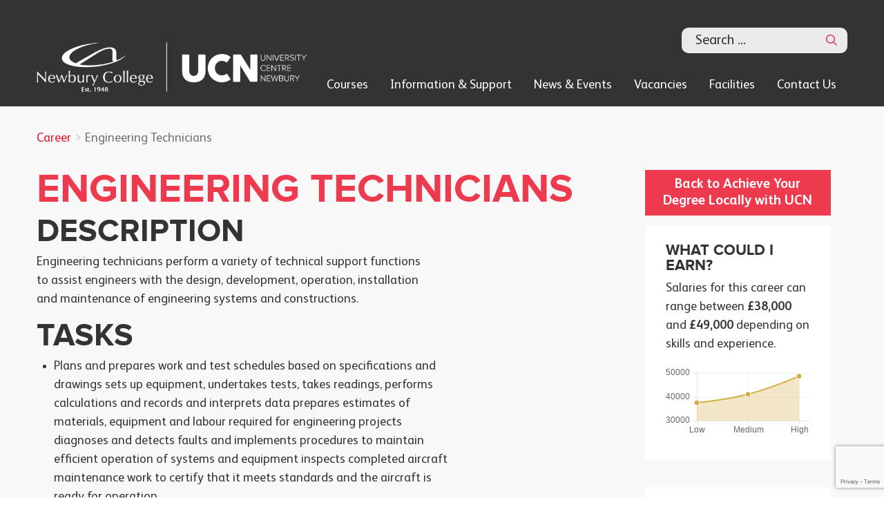

--- FILE ---
content_type: text/html; charset=utf-8
request_url: https://newbury-college.ac.uk/career/listing/3113?return=aHR0cHM6Ly9uZXdidXJ5LWNvbGxlZ2UuYWMudWsvaGlnaGVy
body_size: 11402
content:
<!DOCTYPE html>
<html prefix="og: http://ogp.me/ns#" lang="en-gb" dir="ltr">

<head>
	<script>
	    window.dataLayer = window.dataLayer || [];
	    function gtag(){dataLayer.push(arguments);}
	    gtag('js', new Date());
	    gtag('config', 'G-DQ665GL20Y');
	</script>

		<meta charset="utf-8" />
	<base href="https://newbury-college.ac.uk/career/listing/3113" />
	<meta property="og:url" content="https://newbury-college.ac.uk/career/listing/3113" />
	<meta http-equiv="X-UA-Compatible" content="IE=edge" />
	<meta name="viewport" content="width=device-width, initial-scale=1.0" />
	<meta name="theme-color" content="#e92c4a" />
	<meta name="msapplication-TileColor" content="#e92c4a" />
	<meta name="generator" content="Joomla! - Open Source Content Management" />
	<title>Career - Engineering Technicians </title>
	<meta property="og:site_name" content="Newbury College" />
	<meta property="og:title" content="Career - Engineering Technicians " />
	<meta property="og:type" content="website" />
	<link href="/site.webmanifest" rel="manifest" />
	<link href="/media/com_jce/site/css/content.min.css?badb4208be409b1335b815dde676300e" rel="stylesheet" />
	<link href="/templates/newbury/css/template.css?v=14" rel="stylesheet" />
	<link href="/media/jui/css/chosen.css?7f1171b1687f7ddfdd93978b1ede7d53" rel="stylesheet" />
	<link href="/media/com_finder/css/finder.css?7f1171b1687f7ddfdd93978b1ede7d53" rel="stylesheet" />
	<link href="/plugins/system/gdpr/assets/css/cookieconsent.min.css" rel="stylesheet" />
	<link href="/plugins/system/gdpr/assets/css/jquery.fancybox.min.css" rel="stylesheet" />
	<link href="/media/com_widgetkit/css/site.css" rel="stylesheet" id="widgetkit-site-css" />
	<style>
div.cc-window.cc-floating{max-width:24em}@media(max-width: 639px){div.cc-window.cc-floating:not(.cc-center){max-width: none}}div.cc-window, span.cc-cookie-settings-toggler{font-size:16px}div.cc-revoke{font-size:16px}div.cc-settings-label,span.cc-cookie-settings-toggle{font-size:14px}div.cc-window.cc-banner{padding:1em 1.8em}div.cc-window.cc-floating{padding:2em 1.8em}input.cc-cookie-checkbox+span:before, input.cc-cookie-checkbox+span:after{border-radius:1px}div.cc-center,div.cc-floating,div.cc-checkbox-container,div.gdpr-fancybox-container div.fancybox-content,ul.cc-cookie-category-list li,fieldset.cc-service-list-title legend{border-radius:0px}div.cc-window a.cc-btn,span.cc-cookie-settings-toggle{border-radius:0px}
	</style>
	<script src="/media/jui/js/jquery.min.js?7f1171b1687f7ddfdd93978b1ede7d53"></script>
	<script src="/media/jui/js/jquery-noconflict.js?7f1171b1687f7ddfdd93978b1ede7d53"></script>
	<script src="/media/jui/js/jquery-migrate.min.js?7f1171b1687f7ddfdd93978b1ede7d53"></script>
	<script src="/media/com_lmi/js/chart.min.js"></script>
	<script src="/templates/newbury/node_modules/foundation-sites/dist/js/foundation.min.js?7f1171b1687f7ddfdd93978b1ede7d53"></script>
	<script src="/templates/newbury/node_modules/slick-carousel/slick/slick.min.js?7f1171b1687f7ddfdd93978b1ede7d53"></script>
	<script src="https://kit.fontawesome.com/75c0c31c44.js"></script>
	<script src="https://www.google.com/recaptcha/api.js?render=6LfGgpcpAAAAACeRVDUE3pu70PYEALafhXhMtYjR"></script>
	<script src="/media/jui/js/chosen.jquery.min.js?7f1171b1687f7ddfdd93978b1ede7d53"></script>
	<script src="/media/jui/js/bootstrap.min.js?7f1171b1687f7ddfdd93978b1ede7d53"></script>
	<script src="/media/jui/js/jquery.autocomplete.min.js?7f1171b1687f7ddfdd93978b1ede7d53"></script>
	<script src="/media/com_widgetkit/lib/uikit/dist/js/uikit.min.js"></script>
	<script src="/media/com_widgetkit/lib/uikit/dist/js/uikit-icons.min.js"></script>
	<script type="application/ld+json">
{
    "@context": "https:\/\/schema.org",
    "@type": "WebSite",
    "name": "Newbury College",
    "url": "newbury-college.ac.uk",
    "sameAs": [
        "facebook.com\/newburycollege",
        "twitter.com\/newburycollege",
        "instagram.com\/newburycollege",
        "linkedin.com\/company\/newbury-college-berkshire"
    ]
}
</script>


	<link rel="shortcut icon" href="/templates/newbury/icons/favicon.ico" type="image/x-icon" />

	<link rel="apple-touch-icon" sizes="57x57" href="/templates/newbury/icons/apple-icon-57x57.png" />
	<link rel="apple-touch-icon" sizes="60x60" href="/templates/newbury/icons/apple-icon-60x60.png" />
	<link rel="apple-touch-icon" sizes="72x72" href="/templates/newbury/icons/apple-icon-72x72.png" />
	<link rel="apple-touch-icon" sizes="76x76" href="/templates/newbury/icons/apple-icon-76x76.png" />
	<link rel="apple-touch-icon" sizes="114x114" href="/templates/newbury/icons/apple-icon-114x114.png" />
	<link rel="apple-touch-icon" sizes="120x120" href="/templates/newbury/icons/apple-icon-120x120.png" />
	<link rel="apple-touch-icon" sizes="144x144" href="/templates/newbury/icons/apple-icon-144x144.png" />
	<link rel="apple-touch-icon" sizes="152x152" href="/templates/newbury/icons/apple-icon-152x152.png" />
	<link rel="apple-touch-icon" sizes="180x180" href="/templates/newbury/icons/apple-icon-180x180.png" />
	<link rel="icon" type="image/png" sizes="192x192"  href="/templates/newbury/icons/android-icon-192x192.png" />
	<link rel="icon" type="image/png" sizes="32x32" href="/templates/newbury/icons/favicon-32x32.png" />
	<link rel="icon" type="image/png" sizes="96x96" href="/templates/newbury/icons/favicon-96x96.png" />
	<link rel="icon" type="image/png" sizes="16x16" href="/templates/newbury/icons/favicon-16x16.png" />

	<script src="/templates/newbury/js/app.js?7f1171b1687f7ddfdd93978b1ede7d53" defer></script>
	<script src="/plugins/system/gdpr/assets/js/jquery.fancybox.min.js" defer></script>
	<script src="/plugins/system/gdpr/assets/js/cookieconsent.min.js" defer></script>
	<script src="/plugins/system/gdpr/assets/js/init.js" defer></script>
	<script src="/media/com_widgetkit/js/maps.js" defer></script>
	<script>
if (typeof window.grecaptcha !== 'undefined') { grecaptcha.ready(function() { grecaptcha.execute("6LfGgpcpAAAAACeRVDUE3pu70PYEALafhXhMtYjR", {action:'homepage'});}); }
	jQuery(function ($) {
		initChosen();
		$("body").on("subform-row-add", initChosen);

		function initChosen(event, container)
		{
			container = container || document;
			$(container).find(".advancedSelect").chosen({"disable_search_threshold":10,"search_contains":true,"allow_single_deselect":true,"placeholder_text_multiple":"Type or select some options","placeholder_text_single":"Select an option","no_results_text":"No results match"});
		}
	});
	jQuery(function($){ initTooltips(); $("body").on("subform-row-add", initTooltips); function initTooltips (event, container) { container = container || document;$(container).find(".hasTooltip").tooltip({"html": true,"container": "body"});} });
jQuery(document).ready(function() {
	var value, searchword = jQuery('#mod-finder-searchword95');

		// Get the current value.
		value = searchword.val();

		// If the current value equals the default value, clear it.
		searchword.on('focus', function ()
		{
			var el = jQuery(this);

			if (el.val() === 'Search ...')
			{
				el.val('');
			}
		});

		// If the current value is empty, set the previous value.
		searchword.on('blur', function ()
		{
			var el = jQuery(this);

			if (!el.val())
			{
				el.val(value);
			}
		});

		jQuery('#mod-finder-searchform95').on('submit', function (e)
		{
			e.stopPropagation();
			var advanced = jQuery('#mod-finder-advanced95');

			// Disable select boxes with no value selected.
			if (advanced.length)
			{
				advanced.find('select').each(function (index, el)
				{
					var el = jQuery(el);

					if (!el.val())
					{
						el.attr('disabled', 'disabled');
					}
				});
			}
		});
	var suggest = jQuery('#mod-finder-searchword95').autocomplete({
		serviceUrl: '/component/finder/?task=suggestions.suggest&amp;format=json&amp;tmpl=component',
		paramName: 'q',
		minChars: 1,
		maxHeight: 400,
		width: 300,
		zIndex: 9999,
		deferRequestBy: 500
	});});
jQuery(document).ready(function() {
	var value, searchword = jQuery('#mod-finder-searchword228');

		// Get the current value.
		value = searchword.val();

		// If the current value equals the default value, clear it.
		searchword.on('focus', function ()
		{
			var el = jQuery(this);

			if (el.val() === 'Search ...')
			{
				el.val('');
			}
		});

		// If the current value is empty, set the previous value.
		searchword.on('blur', function ()
		{
			var el = jQuery(this);

			if (!el.val())
			{
				el.val(value);
			}
		});

		jQuery('#mod-finder-searchform228').on('submit', function (e)
		{
			e.stopPropagation();
			var advanced = jQuery('#mod-finder-advanced228');

			// Disable select boxes with no value selected.
			if (advanced.length)
			{
				advanced.find('select').each(function (index, el)
				{
					var el = jQuery(el);

					if (!el.val())
					{
						el.attr('disabled', 'disabled');
					}
				});
			}
		});
	var suggest = jQuery('#mod-finder-searchword228').autocomplete({
		serviceUrl: '/component/finder/?task=suggestions.suggest&amp;format=json&amp;tmpl=component',
		paramName: 'q',
		minChars: 1,
		maxHeight: 400,
		width: 300,
		zIndex: 9999,
		deferRequestBy: 500
	});});var gdprConfigurationOptions = { complianceType: 'opt-out',
																			  cookieConsentLifetime: 365,
																			  cookieConsentSamesitePolicy: '',
																			  cookieConsentSecure: 0,
																			  disableFirstReload: 0,
																	  		  blockJoomlaSessionCookie: 1,
																			  blockExternalCookiesDomains: 0,
																			  externalAdvancedBlockingModeCustomAttribute: '',
																			  allowedCookies: '',
																			  blockCookieDefine: 1,
																			  autoAcceptOnNextPage: 0,
																			  revokable: 1,
																			  lawByCountry: 0,
																			  checkboxLawByCountry: 0,
																			  blockPrivacyPolicy: 0,
																			  cacheGeolocationCountry: 1,
																			  countryAcceptReloadTimeout: 1000,
																			  usaCCPARegions: null,
																			  countryEnableReload: 1,
																			  customHasLawCountries: [""],
																			  dismissOnScroll: 0,
																			  dismissOnTimeout: 0,
																			  containerSelector: 'body',
																			  hideOnMobileDevices: 0,
																			  autoFloatingOnMobile: 0,
																			  autoFloatingOnMobileThreshold: 1024,
																			  autoRedirectOnDecline: 0,
																			  autoRedirectOnDeclineLink: '',
																			  showReloadMsg: 0,
																			  showReloadMsgText: 'Applying preferences and reloading the page...',
																			  defaultClosedToolbar: 0,
																			  toolbarLayout: 'basic',
																			  toolbarTheme: 'block',
																			  toolbarButtonsTheme: 'decline_first',
																			  revocableToolbarTheme: 'basic',
																			  toolbarPosition: 'bottom-left',
																			  toolbarCenterTheme: 'compact',
																			  revokePosition: 'revoke-bottom',
																			  toolbarPositionmentType: 1,
																			  positionCenterSimpleBackdrop: 0,
																			  positionCenterBlurEffect: 1,
																			  preventPageScrolling: 0,
																			  popupEffect: 'fade',
																			  popupBackground: '#000000',
																			  popupText: '#ffffff',
																			  popupLink: '#ffffff',
																			  buttonBackground: '#ffffff',
																			  buttonBorder: '#ffffff',
																			  buttonText: '#000000',
																			  highlightOpacity: '100',
																			  highlightBackground: '#333333',
																			  highlightBorder: '#ffffff',
																			  highlightText: '#ffffff',
																			  highlightDismissBackground: '#333333',
																		  	  highlightDismissBorder: '#ffffff',
																		 	  highlightDismissText: '#ffffff',
																			  autocenterRevokableButton: 0,
																			  hideRevokableButton: 0,
																			  hideRevokableButtonOnscroll: 0,
																			  customRevokableButton: 0,
																			  customRevokableButtonAction: 0,
																			  headerText: 'Cookies used on the website!',
																			  messageText: 'This website uses cookies to ensure you get the best experience on our website.',
																			  denyMessageEnabled: 0, 
																			  denyMessage: 'You have declined cookies, to ensure the best experience on this website please consent the cookie usage.',
																			  placeholderBlockedResources: 0, 
																			  placeholderBlockedResourcesAction: '',
																	  		  placeholderBlockedResourcesText: 'You must accept cookies and reload the page to view this content',
																			  placeholderIndividualBlockedResourcesText: 'You must accept cookies from {domain} and reload the page to view this content',
																			  placeholderIndividualBlockedResourcesAction: 0,
																			  placeholderOnpageUnlock: 0,
																			  scriptsOnpageUnlock: 0,
																			  dismissText: 'Got it!',
																			  allowText: 'Allow cookies',
																			  denyText: 'Decline',
																			  cookiePolicyLinkText: '',
																			  cookiePolicyLink: 'javascript:void(0)',
																			  cookiePolicyRevocableTabText: 'Cookie policy',
																			  privacyPolicyLinkText: 'Privacy policy',
																			  privacyPolicyLink: '/privacy',
																			  googleCMPTemplate: 0,
																			  enableGdprBulkConsent: 0,
																			  enableCustomScriptExecGeneric: 0,
																			  customScriptExecGeneric: '',
																			  categoriesCheckboxTemplate: 'cc-checkboxes-light',
																			  toggleCookieSettings: 0,
																			  toggleCookieSettingsLinkedView: 0,
 																			  toggleCookieSettingsLinkedViewSefLink: '/component/gdpr/',
																	  		  toggleCookieSettingsText: '<span class="cc-cookie-settings-toggle">Settings <span class="cc-cookie-settings-toggler">&#x25EE;</span></span>',
																			  toggleCookieSettingsButtonBackground: '#333333',
																			  toggleCookieSettingsButtonBorder: '#FFFFFF',
																			  toggleCookieSettingsButtonText: '#FFFFFF',
																			  showLinks: 1,
																			  blankLinks: '_blank',
																			  autoOpenPrivacyPolicy: 0,
																			  openAlwaysDeclined: 1,
																			  cookieSettingsLabel: 'Cookie settings:',
															  				  cookieSettingsDesc: 'Choose which kind of cookies you want to disable by clicking on the checkboxes. Click on a category name for more informations about used cookies.',
																			  cookieCategory1Enable: 1,
																			  cookieCategory1Name: 'Necessary',
																			  cookieCategory1Locked: 1,
																			  cookieCategory2Enable: 0,
																			  cookieCategory2Name: 'Preferences',
																			  cookieCategory2Locked: 0,
																			  cookieCategory3Enable: 1,
																			  cookieCategory3Name: 'Statistics',
																			  cookieCategory3Locked: 0,
																			  cookieCategory4Enable: 0,
																			  cookieCategory4Name: 'Marketing',
																			  cookieCategory4Locked: 0,
																			  cookieCategoriesDescriptions: {},
																			  alwaysReloadAfterCategoriesChange: 0,
																			  preserveLockedCategories: 0,
																			  declineButtonBehavior: 'hard',
																			  blockCheckedCategoriesByDefault: 0,
																			  reloadOnfirstDeclineall: 0,
																			  trackExistingCheckboxSelectors: '',
															  		  		  trackExistingCheckboxConsentLogsFormfields: 'name,email,subject,message',
																			  allowallShowbutton: 0,
																			  allowallText: 'Allow all cookies',
																			  allowallButtonBackground: '#FFFFFF',
																			  allowallButtonBorder: '#FFFFFF',
																			  allowallButtonText: '#000000',
																			  allowallButtonTimingAjax: 'fast',
																			  includeAcceptButton: 0,
																			  trackConsentDate: 0,
																			  execCustomScriptsOnce: 1,
																			  optoutIndividualResources: 0,
																			  blockIndividualResourcesServerside: 0,
																			  disableSwitchersOptoutCategory: 0,
																			  autoAcceptCategories: 0,
																			  allowallIndividualResources: 1,
																			  blockLocalStorage: 0,
																			  blockSessionStorage: 0,
																			  externalAdvancedBlockingModeTags: 'iframe,script,img,source,link',
																			  enableCustomScriptExecCategory1: 0,
																			  customScriptExecCategory1: '',
																			  enableCustomScriptExecCategory2: 0,
																			  customScriptExecCategory2: '',
																			  enableCustomScriptExecCategory3: 0,
																			  customScriptExecCategory3: '',
																			  enableCustomScriptExecCategory4: 0,
																			  customScriptExecCategory4: '',
																			  enableCustomDeclineScriptExecCategory1: 0,
																			  customScriptDeclineExecCategory1: '',
																			  enableCustomDeclineScriptExecCategory2: 0,
																			  customScriptDeclineExecCategory2: '',
																			  enableCustomDeclineScriptExecCategory3: 0,
																			  customScriptDeclineExecCategory3: '',
																			  enableCustomDeclineScriptExecCategory4: 0,
																			  customScriptDeclineExecCategory4: '',
																			  enableCMPPreferences: 0,	
																			  enableCMPStatistics: 0,
																			  enableCMPAds: 0,																			  
																			  debugMode: 0
																		};var gdpr_ajax_livesite='https://newbury-college.ac.uk/';var gdpr_enable_log_cookie_consent=1;var gdprUseCookieCategories=1;var gdpr_ajaxendpoint_cookie_category_desc='https://newbury-college.ac.uk/index.php?option=com_gdpr&task=user.getCookieCategoryDescription&format=raw';var gdprCookieCategoryDisabled4=1;var gdprJSessCook='610a12d8c07d34c00885d448348b61af';var gdprJSessVal='d1bce729e166921c0c97295edc5c7cce';var gdprJAdminSessCook='de31ef209a3a183a593df066a79cdd2d';var gdprPropagateCategoriesSession=1;var gdprAlwaysPropagateCategoriesSession=1;var gdprAlwaysCheckCategoriesSession=0;var gdprFancyboxWidth=700;var gdprFancyboxHeight=800;var gdprCloseText='Close';
	</script>


			<style>
			h1, .h1,
			.lmi__container .careerdata__item p {
				color: #ee3a4e;
			}

			.breadcrumbs a,
			.subjectblog .subject__courses .accordion-content ul li a:hover,
			a {
				color: ;
			}

			.label, .subject-accordion .is-active > a {
				background-color: #ee3a4e;
			}
		</style>
		
<!-- Google Tag Manager -->
			<script>(function(w,d,s,l,i){w[l]=w[l]||[];w[l].push({'gtm.start':
			new Date().getTime(),event:'gtm.js'});var f=d.getElementsByTagName(s)[0],
			j=d.createElement(s),dl=l!='dataLayer'?'&l='+l:'';j.async=true;j.src=
			'https://www.googletagmanager.com/gtm.js?id='+i+dl;f.parentNode.insertBefore(j,f);
			})(window,document,'script','dataLayer','GTM-5D7M94M');</script>
			<!-- End Google Tag Manager --></head>

<body class="com_lmi view-listing no-layout no-task itemid-224 no-slideshow"><!-- Google Tag Manager (noscript) -->
			<noscript><iframe src="https://www.googletagmanager.com/ns.html?id=GTM-5D7M94M"
			height="0" width="0" style="display:none;visibility:hidden"></iframe></noscript>
			<!-- End Google Tag Manager (noscript) -->


    <div class="off-canvas position-right" id="mainmenu" data-off-canvas data-transition="overlay">
        <button onclick="jQuery('#mainmenu').foundation('close');">
            Close <i class="far fa-times"></i>
        </button>

        <div class="mainmenu__container">
            		<div class="moduletable">
						<ul class="nav mod-list">
<li class="item-104 deeper parent"><a href="/courses" >Courses</a><ul class="nav-child unstyled small"><li class="mainmenu__title"><span class="h4">Courses</span></li><li class="item-430 nav__header"><span class="nav-header ">Subjects</span>
</li><li class="item-229"><a href="/courses/art-and-design" >Art and Design</a></li><li class="item-230"><a href="/courses/beauty-and-hairdressing" >Beauty and Hairdressing</a></li><li class="item-231"><a href="/courses/business-accountancy-and-management" >Business, Accountancy and Management</a></li><li class="item-232"><a href="/courses/catering-cookery-and-hospitality" >Catering, Cookery and Hospitality</a></li><li class="item-233"><a href="/courses/child-care-and-education" >Child Care and Education</a></li><li class="item-221"><a href="/courses/construction-and-building-technology" >Construction and Building Technology</a></li><li class="item-234"><a href="/courses/digital-technology-and-computing" >Digital Technology (inc. Media and Music)</a></li><li class="item-237"><a href="/courses/engineering" >Engineering</a></li><li class="item-239"><a href="/courses/essential-skills-english-and-maths" >Essential Skills (English and Maths)</a></li><li class="item-435"><a href="/football" >Football Academies</a></li><li class="item-240"><a href="/courses/health-social-and-public-services" >Health, Social and Public Services</a></li><li class="item-241"><a href="/courses/modern-languages" >Modern Languages</a></li><li class="item-242"><a href="/courses/motor-vehicle" >Motor Vehicle</a></li><li class="item-235"><a href="/courses/performing-arts" >Performing Arts</a></li><li class="item-243"><a href="/courses/sport-and-fitness" >Sport and Fitness</a></li><li class="item-431 nav__header"><span class="nav-header ">Help to choose</span>
</li><li class="item-434"><a href="/career/search" >Career Search</a></li><li class="item-227"><a href="/courses" >Course Explorer</a></li><li class="item-432"><a href="/information-support/information-advice-and-guidance" >Information, Advice and Guidance</a></li><li class="item-433"><a href="/information-support/information-advice-and-guidance/picker" >Programme Picker - What should I study?</a></li></ul></li><li class="item-105 deeper parent"><a href="#" >Information &amp; Support</a><ul class="nav-child unstyled small"><li class="mainmenu__title"><span class="h4">Information &amp; Support</span></li><li class="item-218 nav__header"><span class="nav-header ">Information</span>
</li><li class="item-178 parent"><a href="/information-support/about-newbury-college" >About Newbury College</a></li><li class="item-188"><a href="/information-support/qualifications-guide" >Qualifications Guide</a></li><li class="item-189"><a href="/information-support/college-term-dates" >College Term Dates</a></li><li class="item-190"><a href="/information-support/getting-to-newbury-college" >Getting to Newbury College</a></li><li class="item-192 parent"><a href="/information-support/corporation" >Corporation</a></li><li class="item-199"><a href="/information-support/information-for-parents" >Information for Parents</a></li><li class="item-264 parent"><a href="/information-support/schools" >Information for Schools</a></li><li class="item-257"><a href="/information-support/policies" >Policies</a></li><li class="item-347"><a href="/employers" >Information for Employers</a></li><li class="item-219 nav__header"><span class="nav-header ">Student Services</span>
</li><li class="item-201 parent"><a href="/information-support/information-advice-and-guidance" >Information, Advice and Guidance</a></li><li class="item-202"><a href="/welcome/how-to-enrol" >How to enrol</a></li><li class="item-203"><a href="/information-support/fees-funding-and-financial-support" >Fees, Funding and Financial Support</a></li><li class="item-204"><a href="/information-support/student-discounts" >Student Discounts</a></li><li class="item-220 nav__header"><span class="nav-header ">Student Support</span>
</li><li class="item-205"><a href="/information-support/equality-and-diversity" >Equality, Diversity and Inclusion</a></li><li class="item-206"><a href="/information-support/student-support" >Student Support</a></li><li class="item-207"><a href="/information-support/safeguarding-behaviour-and-prevent" >Safeguarding, Behaviour and Prevent</a></li><li class="item-268"><a href="/information-support/exams" >Exams, results and support</a></li><li class="item-211 parent"><a href="/information-support/keeping-you-safe" >Keeping you safe</a></li></ul></li><li class="item-129 deeper parent"><a href="/news-events" >News &amp; Events</a><ul class="nav-child unstyled small"><li class="mainmenu__title"><span class="h4">News &amp; Events</span></li><li class="item-244"><a href="/news-events/news" >News</a></li><li class="item-191"><a href="/news-events/events" >Events</a></li></ul></li><li class="item-130 deeper parent"><a href="/vacancies" >Vacancies</a><ul class="nav-child unstyled small"><li class="mainmenu__title"><span class="h4">Vacancies</span></li><li class="item-277"><a href="/vacancies" >Join our team</a></li><li class="item-448"><a href="https://www.fejobs.com/careers/newbury-college-ac/" target="_blank" rel="noopener noreferrer">Current Vacancies</a></li><li class="item-213"><a href="/vacancies/teach-your-trade" >Teach your trade</a></li><li class="item-217 parent"><a href="/vacancies/volunteering-opportunities" >Volunteering Opportunities</a></li></ul></li><li class="item-200 deeper parent"><a href="/facilities" >Facilities</a><ul class="nav-child unstyled small"><li class="mainmenu__title"><span class="h4">Facilities</span></li><li class="item-131"><a href="/facilities/room-hire" >Room Hire</a></li><li class="item-418"><a href="/intuition-salons" >Intuition Salons</a></li><li class="item-420"><a href="/commercial-print-services" >Print Services</a></li><li class="item-419"><a href="/the-restaurant" >The Restaurant</a></li><li class="item-421"><a href="/facilities" >View our rooms and workshops</a></li></ul></li><li class="item-132"><a href="/contact-us" >Contact Us</a></li></ul>
		</div>
			<div class="moduletable">
						
<div class="finder">
	<form id="mod-finder-searchform228" action="/search" method="get" class="form-search" role="search">
		<label for="mod-finder-searchword228" class="finder">Search</label><br /><input type="text" name="q" id="mod-finder-searchword228" class="search-query input-medium" size="25" value="" placeholder="Search ..."/><button class="btn btn-primary hasTooltip  finder" type="submit" title="Go"><span class="icon-search icon-white"></span>Search</button>
							</form>
</div>
		</div>
	
        </div>
    </div>


	<div class="off-canvas-content" data-off-canvas-content>
		<nav id="top-bar">
			<div class="grid-container">
				<div class="grid-x">
					<div class="cell small-6 medium-4">

													<div class="logo-map-container">
								<a href="/" class="logo-map__main">Newbury College</a>
								<a href="/higher" class="logo-map__secondary">UCN</a>
								<img src="/templates/newbury/images/logo_dual.png" alt="Newbury College logo">
							</div>
											</div>
					<div class="cell small-6 medium-8">
						<div class="mobile-menu">
							<button class="button" data-toggle="mainmenu">Menu <i class="fa fa-bars"></i></button>
						</div>
						
<div class="finder">
	<form id="mod-finder-searchform95" action="/search" method="get" class="form-search grid-x align-right" role="search">
		<div class="input-group main-menu-search cell">
			<label for="mod-finder-searchword-95" class="show-for-sr finder">Search</label><br /><input type="text" name="q" id="mod-finder-searchword-95" class="search-query input-group-field" size="25" value="" placeholder="Search ..."/><div class="input-group-button"><button class="button top-search-button finder" type="submit" title="Go" aria-label="Search"><span class="icon-search icon-white"></span> <i class="far fa-search" aria-hidden="true"></i> </button></div>		</div>

							</form>
</div><ul class="nav dropdown menu mod-list" data-dropdown-menu>
<li class="item-104 deeper parent"><a href="/courses" >Courses</a><ul class="nav-child unstyled small"><li class="mainmenu__title"><span class="h4">Courses</span></li><li class="item-430 nav__header"><span class="nav-header ">Subjects</span>
</li><li class="item-229"><a href="/courses/art-and-design" >Art and Design</a></li><li class="item-230"><a href="/courses/beauty-and-hairdressing" >Beauty and Hairdressing</a></li><li class="item-231"><a href="/courses/business-accountancy-and-management" >Business, Accountancy and Management</a></li><li class="item-232"><a href="/courses/catering-cookery-and-hospitality" >Catering, Cookery and Hospitality</a></li><li class="item-233"><a href="/courses/child-care-and-education" >Child Care and Education</a></li><li class="item-221"><a href="/courses/construction-and-building-technology" >Construction and Building Technology</a></li><li class="item-234"><a href="/courses/digital-technology-and-computing" >Digital Technology (inc. Media and Music)</a></li><li class="item-237"><a href="/courses/engineering" >Engineering</a></li><li class="item-239"><a href="/courses/essential-skills-english-and-maths" >Essential Skills (English and Maths)</a></li><li class="item-435"><a href="/football" >Football Academies</a></li><li class="item-240"><a href="/courses/health-social-and-public-services" >Health, Social and Public Services</a></li><li class="item-241"><a href="/courses/modern-languages" >Modern Languages</a></li><li class="item-242"><a href="/courses/motor-vehicle" >Motor Vehicle</a></li><li class="item-235"><a href="/courses/performing-arts" >Performing Arts</a></li><li class="item-243"><a href="/courses/sport-and-fitness" >Sport and Fitness</a></li><li class="item-431 nav__header"><span class="nav-header ">Help to choose</span>
</li><li class="item-434"><a href="/career/search" >Career Search</a></li><li class="item-227"><a href="/courses" >Course Explorer</a></li><li class="item-432"><a href="/information-support/information-advice-and-guidance" >Information, Advice and Guidance</a></li><li class="item-433"><a href="/information-support/information-advice-and-guidance/picker" >Programme Picker - What should I study?</a></li></ul></li><li class="item-105 deeper parent"><a href="#" >Information &amp; Support</a><ul class="nav-child unstyled small"><li class="mainmenu__title"><span class="h4">Information &amp; Support</span></li><li class="item-218 nav__header"><span class="nav-header ">Information</span>
</li><li class="item-178 parent"><a href="/information-support/about-newbury-college" >About Newbury College</a></li><li class="item-188"><a href="/information-support/qualifications-guide" >Qualifications Guide</a></li><li class="item-189"><a href="/information-support/college-term-dates" >College Term Dates</a></li><li class="item-190"><a href="/information-support/getting-to-newbury-college" >Getting to Newbury College</a></li><li class="item-192 parent"><a href="/information-support/corporation" >Corporation</a></li><li class="item-199"><a href="/information-support/information-for-parents" >Information for Parents</a></li><li class="item-264 parent"><a href="/information-support/schools" >Information for Schools</a></li><li class="item-257"><a href="/information-support/policies" >Policies</a></li><li class="item-347"><a href="/employers" >Information for Employers</a></li><li class="item-219 nav__header"><span class="nav-header ">Student Services</span>
</li><li class="item-201 parent"><a href="/information-support/information-advice-and-guidance" >Information, Advice and Guidance</a></li><li class="item-202"><a href="/welcome/how-to-enrol" >How to enrol</a></li><li class="item-203"><a href="/information-support/fees-funding-and-financial-support" >Fees, Funding and Financial Support</a></li><li class="item-204"><a href="/information-support/student-discounts" >Student Discounts</a></li><li class="item-220 nav__header"><span class="nav-header ">Student Support</span>
</li><li class="item-205"><a href="/information-support/equality-and-diversity" >Equality, Diversity and Inclusion</a></li><li class="item-206"><a href="/information-support/student-support" >Student Support</a></li><li class="item-207"><a href="/information-support/safeguarding-behaviour-and-prevent" >Safeguarding, Behaviour and Prevent</a></li><li class="item-268"><a href="/information-support/exams" >Exams, results and support</a></li><li class="item-211 parent"><a href="/information-support/keeping-you-safe" >Keeping you safe</a></li></ul></li><li class="item-129 deeper parent"><a href="/news-events" >News &amp; Events</a><ul class="nav-child unstyled small"><li class="mainmenu__title"><span class="h4">News &amp; Events</span></li><li class="item-244"><a href="/news-events/news" >News</a></li><li class="item-191"><a href="/news-events/events" >Events</a></li></ul></li><li class="item-130 deeper parent"><a href="/vacancies" >Vacancies</a><ul class="nav-child unstyled small"><li class="mainmenu__title"><span class="h4">Vacancies</span></li><li class="item-277"><a href="/vacancies" >Join our team</a></li><li class="item-448"><a href="https://www.fejobs.com/careers/newbury-college-ac/" target="_blank" rel="noopener noreferrer">Current Vacancies</a></li><li class="item-213"><a href="/vacancies/teach-your-trade" >Teach your trade</a></li><li class="item-217 parent"><a href="/vacancies/volunteering-opportunities" >Volunteering Opportunities</a></li></ul></li><li class="item-200 deeper parent"><a href="/facilities" >Facilities</a><ul class="nav-child unstyled small"><li class="mainmenu__title"><span class="h4">Facilities</span></li><li class="item-131"><a href="/facilities/room-hire" >Room Hire</a></li><li class="item-418"><a href="/intuition-salons" >Intuition Salons</a></li><li class="item-420"><a href="/commercial-print-services" >Print Services</a></li><li class="item-419"><a href="/the-restaurant" >The Restaurant</a></li><li class="item-421"><a href="/facilities" >View our rooms and workshops</a></li></ul></li><li class="item-132"><a href="/contact-us" >Contact Us</a></li></ul>

					</div>
				</div>
			</div>
		</nav>

		
		
		<main>
			

			
			<div id="system-message-container">
	</div>


			<div class="grid-container">
				<div class="grid-x grid-margin-x">
											<div class="cell small-12 breadcrumbs">
							<div aria-label="Breadcrumbs" role="navigation">
	<ul itemscope itemtype="https://schema.org/BreadcrumbList" class="breadcrumb">
					<li class="active">
				<span class="divider icon-location"></span>
			</li>
		
						<li itemprop="itemListElement" itemscope itemtype="https://schema.org/ListItem">
																	<a itemprop="item" href="/career" class="pathway"><span itemprop="name">Career</span></a>
					
											<span class="divider">
							 						</span>
										<meta itemprop="position" content="1">
				</li>
							<li itemprop="itemListElement" itemscope itemtype="https://schema.org/ListItem" class="active">
					<span itemprop="name">
						Engineering Technicians 					</span>
					<meta itemprop="position" content="2">
				</li>
				</ul>
</div>

						</div>
					
					
					<div class="cell main__component">
						<div class="grid-x">

		<div class="cell main__component main__side">
			<div class="item-page">
				<div class="subject-header">
					<h1>Engineering Technicians </h1>
				</div>

				<h2>Description</h2>
				<p>Engineering technicians perform a variety of technical support functions to assist engineers with the design, development, operation, installation and maintenance of engineering systems and constructions.</p>

				<h2>Tasks</h2>
				<ul>
											<li>Plans and prepares work and test schedules based on specifications and drawings
sets up equipment, undertakes tests, takes readings, performs calculations and records and interprets data
prepares estimates of materials, equipment and labour required for engineering projects
diagnoses and detects faults and implements procedures to maintain efficient operation of systems and equipment
inspects completed aircraft maintenance work to certify that it meets standards and the aircraft is ready for operation</li>
											<li>Visits and advises clients on the use and servicing of mechanical and chemical engineering products and services
provides health and safety inductions and adheres to health and safety procedures
completes documentation such as project records, safety reports
carries out stock takes</li>
									</ul>

				<h2>Entry Requirements</h2>
				<p>Entrants to training usually possess GCSEs/S grades. Vocational training consists either of full-time study for a BTEC/SQA award followed by two years on-the-job training, or an apprenticeship leading to a qualification at Level 3 or 4. An NVQ/SVQ in Aircraft Engineering Maintenance at Level 3 plus further professional qualifications are required to become a licensed aircraft engineer.</p>
			</div>
		</div>

		<aside id="side" class="side">

							<div class="back-to-course">
					<a class="button" href="https://newbury-college.ac.uk/higher">Back to Achieve Your Degree Locally with UCN</a>
				</div>
			

			
			<div class="moduletable expand">
														<h3 class="module__header">What could I earn?</h3>
					<p>
						Salaries for this career can range between <strong>£38,000</strong> and <strong>£49,000</strong> depending on skills and experience.
					</p>
					<div class="module__content">
						<canvas id="chart" style="width: 100%"></canvas>
					</div>
							</div>

						<div class="moduletable expand">
				<h3 class="module__header">Is it in growth or decline?</h3>
				<div class="module__content">
					<p>There are currently <strong>4,331</strong> employed Engineering Technicians  in the region.</p>
					<canvas id="employment" style="width: 100%"></canvas>
				</div>
			</div>
			
					</aside>

	</div>

	<script>
		// Load in the salary info
		var salaries = [37520,41080,48640];
		var employment = {"2023":4224,"2024":4293,"2025":4331,"2026":4365,"2027":4395};

		function initGraph(graphLabel, labels, dataset, color, canvas) {
			var set = [];

			set.push({
				label: 'Level',
				data: Object.keys(dataset).map(function(k) {
					return dataset[k];
				}),
				fillColor: "rgba(" + color + ",0.3)",
				strokeColor: "rgba(" + color + ",1)",
				pointColor: "rgba(" + color + ",1)",
				pointStrokeColor: '#fff',
				pointHighlightFill: '#fff',
				pointHighlightStroke: "rgba(" + color + ",1)"
			});

			var data = {
				labels: labels,
				datasets: set
			};

			window.addEventListener('load', function() {

				var ctx = document.getElementById(canvas).getContext('2d');
				var LineChart = new Chart(ctx).Line(data);

			});
		}

		if (typeof salaries !== 'function') {
			initGraph('Level', ['Low', 'Medium', 'High'], salaries, '212,172,69', 'chart');
		}

		initGraph(
			'Year',
			Object.keys(employment).map(function(k) {
				return k;
			}),
			employment,
			'227,31,62',
			'employment'
		);
	</script>
					</div>

									</div>
			</div>
		</main>

		
		
		
		
		
		
		<footer>
			<div class="grid-container">
				<div class="grid-x footer-container">
					<div class="cell small-12 medium-2 large-2 bottom-logo-container">
						<div class="bottom-logo">
									<div class="moduletable">
						

<div class="custom"  >
	<p><img src="/templates/newbury/images/newbury_logo_colour.png" alt="Newbury College logo" /></p></div>
		</div>
	
						</div>
					</div>
					<div class="cell small-12 medium-10 large-10">
						<div class="contact-links">
									<div class="moduletable">
						

<div class="custom"  >
	<p><a href="#">info@newbury-college.ac.uk</a> <a href="#">01635 845 000</a></p></div>
		</div>
	
						</div>
						<ul class="nav footer-links mod-list">
<li class="item-123"><a href="https://livenewburycollegeac.sharepoint.com" target="_blank" rel="noopener noreferrer">Staff Login</a></li><li class="item-124"><a href="https://livenewburycollegeac.sharepoint.com/sites/TheStudentHub" target="_blank" rel="noopener noreferrer">Student Login</a></li><li class="item-125"><a href="/accessibility" >Accessibility</a></li><li class="item-126"><a href="/privacy" >Privacy Policy</a></li><li class="item-127"><a href="/terms" >Terms and Conditions</a></li><li class="item-128"><a href="/sitemap" >Sitemap</a></li></ul>

					</div>
				</div>
				<div class="grid-x grid-margin-x bottom-nav">

					<div class="cell small-6 medium-4 large-3">
								<div class="moduletable">
							<h3>Quick Links</h3>
						<ul class="nav mod-list">
<li class="item-106"><a href="/?Itemid=202" >How to enrol</a></li><li class="item-107"><a href="/news-events/events" >Events</a></li><li class="item-108"><a href="/courses" >Course search</a></li><li class="item-109"><a href="/information-support/fees-funding-and-financial-support" >Financial support</a></li><li class="item-210"><a href="https://mysignins.microsoft.com/security-info/password/change" target="_blank" rel="noopener noreferrer">Reset your password</a></li><li class="item-272"><a href="/reviews" >Student Reviews</a></li></ul>
		</div>
	
					</div>
					<div class="cell small-6 medium-4 large-3">
								<div class="moduletable">
							<h3>Learners</h3>
						<ul class="nav mod-list">
<li class="item-110 parent"><a href="/school-leavers" >School Leavers</a></li><li class="item-111 parent"><a href="/adult-learners" >Adult Learners</a></li><li class="item-113"><a href="https://www.ucn.ac.uk/" target="_blank" rel="noopener noreferrer">Higher Education</a></li><li class="item-114 parent"><a href="/apprenticeships" >Apprenticeships</a></li><li class="item-115 parent"><a href="/employers" >Engaging Employers</a></li><li class="item-116"><a href="/high-needs" >High Needs</a></li><li class="item-456"><a href="/alumni" >Alumni</a></li></ul>
		</div>
	
					</div>
					<div class="cell small-6 medium-4 large-3">
								<div class="moduletable">
							<h3>Facilities</h3>
						

<div class="custom"  >
	<ul>
<li><a href="/facilities">Discover the Newbury College facilities</a></li>
</ul></div>
		</div>
	
					</div>
					<div class="cell small-12 medium-4 large-3 grid-x align-center">
								<div class="moduletable social-icons">
						

<div class="custom social-icons"  >
	<p><a href="https://www.facebook.com/newburycollege" class="social-icon" target="_blank" rel="noopener"><i title="Facebook" alt="Facebook Logo" class="fa-brands fa-facebook-f"></i></a><a href="https://www.whatsapp.com/channel/0029Va9AIahAjPXDhVnKjb3G" class="social-icon" target="_blank" rel="noopener"><i title="WhatsApp" alt="WhatsApp Logo" class="fa-brands fa-whatsapp"></i></a><a href="https://www.instagram.com/newburycollege" class="social-icon" target="_blank" rel="noopener"><i title="Instagram" alt="Instagram Logo" class="fa-brands fa-instagram"></i></a><a href="https://tiktok.com/@newburycollege" class="social-icon" target="_blank" rel="noopener"><i title="TikTok" alt="TikTok Logo" class="fa-brands fa-tiktok"></i></a><a href="https://www.youtube.com/user/TheNewburyCollege?feature=watch" class="social-icon" target="_blank" rel="noopener"><i title="YouTube" alt="YouTube Logo" class="fa-brands fa-youtube"></i></a><a href="https://www.linkedin.com/school/newburycollege" class="social-icon" target="_blank" rel="noopener"><i title="LinkedIn" alt="LinkedIn Logo" class="fa-brands fa-linkedin-in"></i></a><a href="https://www.threads.net/@newburycollege" class="social-icon" target="_blank" rel="noopener"><i title="Threads" alt="Threads Logo" class="fa-brands fa-threads"></i></a></p></div>
		</div>
	
					</div>
				</div>
			</div>
			<div class="grid-container disclaimer">
				<div class="grid-x grid-container">
					<div class="cell small-12 medium-6">
								<div class="moduletable">
						

<div class="custom"  >
	<p><span style="font-size: .875rem;"><strong>Disclaimer</strong><br /> Every effort is made to ensure that the information given on the Newbury College website is correct at the time of publication and that the course information is given accurately and describes the courses offered by the College. However, from time to time details may change and be awaiting updating. <a style="font-size: .875rem;" href="/disclaimer">Click here for more information</a>.</span></p></div>
		</div>
	
					</div>
					<div class="cell small-12 medium-6 grid-x align-centre">
								<div class="moduletable business-logos">
						

<div class="custom business-logos"  >
	<p><a href="/intuition-salons"><img src="/images/icons/services-logos/Intuition_Salons_2022_RGB_small.png" alt="Intuition Salons"></a><a href="/commercial-print-services"><img src="/images/icons/services-logos/Print_Services_RGB_small.png" alt="Intuition Salons RGB small"></a><a href="/the-restaurant"><img src="/images/icons/services-logos/The_Restaurant_2022_RGB_small.png" alt="Intuition Salons RGB small"></a></p></div>
		</div>
	
					</div>
				</div>
			</div>
			<div class="accreditation-container">
				<div class="grid-container grid-x logo-container align-center">
							<div class="moduletable">
						

<div class="custom"  >
	<p style="text-align: center;"><a href="https://www.gov.uk/topic/further-education-skills/apprenticeships"> <img src="/images/icons/accreditations/APP_vector_logo_rgb_blk.svg" width="129" height="55" alt="apprenticeships"></a><a href="http://www.dwp.gov.uk/esf/"> <img src="/images/icons/accreditations/esf.svg" width="126" height="76" alt="apprenticeships" style="margin-left: 30px;"></a><a href="https://www.gov.uk/government/organisations/education-and-skills-funding-agency"> <img src="/images/icons/accreditations/esfa.svg" width="126" height="65" alt="apprenticeships" style="margin-left: 30px;"></a><a href="https://www.collegesweek.co.uk/"> <img src="/images/icons/accreditations/love_our_colleges.svg" width="126" height="65" alt="apprenticeships" style="margin-left: 30px;"></a><a href="http://www.westberks.gov.uk/"> <img src="/images/icons/accreditations/westberks.svg" width="126" height="76" alt="apprenticeships" style="margin-left: 30px;"></a></p></div>
		</div>
	
				</div>
			</div>
		</footer>
	</div>

	

<script>
    var _ss = _ss || [];
    _ss.push(['_setDomain', 'https://koi-3QN5Y9VEKQ.marketingautomation.services/net']);
    _ss.push(['_setAccount', 'KOI-3CH7FSU5E']);
    _ss.push(['_trackPageView']);
(function() {
    var ss = document.createElement('script');
    ss.type = 'text/javascript'; ss.async = true;
    ss.src = ('https:' == document.location.protocol ? 'https://' : 'http://') + 'koi-3QN5Y9VEKQ.marketingautomation.services/client/ss.js?ver=2.4.0';
    var scr = document.getElementsByTagName('script')[0];
    scr.parentNode.insertBefore(ss, scr);
})();
</script><script type="text/javascript">/*joomlatools job scheduler*/
!function(){function e(e,t,n,o){try{o=new(this.XMLHttpRequest||ActiveXObject)("MSXML2.XMLHTTP.3.0"),o.open("POST",e,1),o.setRequestHeader("X-Requested-With","XMLHttpRequest"),o.setRequestHeader("Content-type","application/x-www-form-urlencoded"),o.onreadystatechange=function(){o.readyState>3&&t&&t(o.responseText,o)},o.send(n)}catch(c){}}function t(n){e(n,function(e,o){try{if(200==o.status){var c=JSON.parse(e)
"object"==typeof c&&c["continue"]&&setTimeout(function(){t(n)},1e3)}}catch(u){}})}t("https://newbury-college.ac.uk/index.php?option=com_joomlatools&controller=scheduler")}()</script></body>

</html>

--- FILE ---
content_type: text/html; charset=utf-8
request_url: https://www.google.com/recaptcha/api2/anchor?ar=1&k=6LfGgpcpAAAAACeRVDUE3pu70PYEALafhXhMtYjR&co=aHR0cHM6Ly9uZXdidXJ5LWNvbGxlZ2UuYWMudWs6NDQz&hl=en&v=TkacYOdEJbdB_JjX802TMer9&size=invisible&anchor-ms=20000&execute-ms=15000&cb=1ulex7um4vrj
body_size: 45503
content:
<!DOCTYPE HTML><html dir="ltr" lang="en"><head><meta http-equiv="Content-Type" content="text/html; charset=UTF-8">
<meta http-equiv="X-UA-Compatible" content="IE=edge">
<title>reCAPTCHA</title>
<style type="text/css">
/* cyrillic-ext */
@font-face {
  font-family: 'Roboto';
  font-style: normal;
  font-weight: 400;
  src: url(//fonts.gstatic.com/s/roboto/v18/KFOmCnqEu92Fr1Mu72xKKTU1Kvnz.woff2) format('woff2');
  unicode-range: U+0460-052F, U+1C80-1C8A, U+20B4, U+2DE0-2DFF, U+A640-A69F, U+FE2E-FE2F;
}
/* cyrillic */
@font-face {
  font-family: 'Roboto';
  font-style: normal;
  font-weight: 400;
  src: url(//fonts.gstatic.com/s/roboto/v18/KFOmCnqEu92Fr1Mu5mxKKTU1Kvnz.woff2) format('woff2');
  unicode-range: U+0301, U+0400-045F, U+0490-0491, U+04B0-04B1, U+2116;
}
/* greek-ext */
@font-face {
  font-family: 'Roboto';
  font-style: normal;
  font-weight: 400;
  src: url(//fonts.gstatic.com/s/roboto/v18/KFOmCnqEu92Fr1Mu7mxKKTU1Kvnz.woff2) format('woff2');
  unicode-range: U+1F00-1FFF;
}
/* greek */
@font-face {
  font-family: 'Roboto';
  font-style: normal;
  font-weight: 400;
  src: url(//fonts.gstatic.com/s/roboto/v18/KFOmCnqEu92Fr1Mu4WxKKTU1Kvnz.woff2) format('woff2');
  unicode-range: U+0370-0377, U+037A-037F, U+0384-038A, U+038C, U+038E-03A1, U+03A3-03FF;
}
/* vietnamese */
@font-face {
  font-family: 'Roboto';
  font-style: normal;
  font-weight: 400;
  src: url(//fonts.gstatic.com/s/roboto/v18/KFOmCnqEu92Fr1Mu7WxKKTU1Kvnz.woff2) format('woff2');
  unicode-range: U+0102-0103, U+0110-0111, U+0128-0129, U+0168-0169, U+01A0-01A1, U+01AF-01B0, U+0300-0301, U+0303-0304, U+0308-0309, U+0323, U+0329, U+1EA0-1EF9, U+20AB;
}
/* latin-ext */
@font-face {
  font-family: 'Roboto';
  font-style: normal;
  font-weight: 400;
  src: url(//fonts.gstatic.com/s/roboto/v18/KFOmCnqEu92Fr1Mu7GxKKTU1Kvnz.woff2) format('woff2');
  unicode-range: U+0100-02BA, U+02BD-02C5, U+02C7-02CC, U+02CE-02D7, U+02DD-02FF, U+0304, U+0308, U+0329, U+1D00-1DBF, U+1E00-1E9F, U+1EF2-1EFF, U+2020, U+20A0-20AB, U+20AD-20C0, U+2113, U+2C60-2C7F, U+A720-A7FF;
}
/* latin */
@font-face {
  font-family: 'Roboto';
  font-style: normal;
  font-weight: 400;
  src: url(//fonts.gstatic.com/s/roboto/v18/KFOmCnqEu92Fr1Mu4mxKKTU1Kg.woff2) format('woff2');
  unicode-range: U+0000-00FF, U+0131, U+0152-0153, U+02BB-02BC, U+02C6, U+02DA, U+02DC, U+0304, U+0308, U+0329, U+2000-206F, U+20AC, U+2122, U+2191, U+2193, U+2212, U+2215, U+FEFF, U+FFFD;
}
/* cyrillic-ext */
@font-face {
  font-family: 'Roboto';
  font-style: normal;
  font-weight: 500;
  src: url(//fonts.gstatic.com/s/roboto/v18/KFOlCnqEu92Fr1MmEU9fCRc4AMP6lbBP.woff2) format('woff2');
  unicode-range: U+0460-052F, U+1C80-1C8A, U+20B4, U+2DE0-2DFF, U+A640-A69F, U+FE2E-FE2F;
}
/* cyrillic */
@font-face {
  font-family: 'Roboto';
  font-style: normal;
  font-weight: 500;
  src: url(//fonts.gstatic.com/s/roboto/v18/KFOlCnqEu92Fr1MmEU9fABc4AMP6lbBP.woff2) format('woff2');
  unicode-range: U+0301, U+0400-045F, U+0490-0491, U+04B0-04B1, U+2116;
}
/* greek-ext */
@font-face {
  font-family: 'Roboto';
  font-style: normal;
  font-weight: 500;
  src: url(//fonts.gstatic.com/s/roboto/v18/KFOlCnqEu92Fr1MmEU9fCBc4AMP6lbBP.woff2) format('woff2');
  unicode-range: U+1F00-1FFF;
}
/* greek */
@font-face {
  font-family: 'Roboto';
  font-style: normal;
  font-weight: 500;
  src: url(//fonts.gstatic.com/s/roboto/v18/KFOlCnqEu92Fr1MmEU9fBxc4AMP6lbBP.woff2) format('woff2');
  unicode-range: U+0370-0377, U+037A-037F, U+0384-038A, U+038C, U+038E-03A1, U+03A3-03FF;
}
/* vietnamese */
@font-face {
  font-family: 'Roboto';
  font-style: normal;
  font-weight: 500;
  src: url(//fonts.gstatic.com/s/roboto/v18/KFOlCnqEu92Fr1MmEU9fCxc4AMP6lbBP.woff2) format('woff2');
  unicode-range: U+0102-0103, U+0110-0111, U+0128-0129, U+0168-0169, U+01A0-01A1, U+01AF-01B0, U+0300-0301, U+0303-0304, U+0308-0309, U+0323, U+0329, U+1EA0-1EF9, U+20AB;
}
/* latin-ext */
@font-face {
  font-family: 'Roboto';
  font-style: normal;
  font-weight: 500;
  src: url(//fonts.gstatic.com/s/roboto/v18/KFOlCnqEu92Fr1MmEU9fChc4AMP6lbBP.woff2) format('woff2');
  unicode-range: U+0100-02BA, U+02BD-02C5, U+02C7-02CC, U+02CE-02D7, U+02DD-02FF, U+0304, U+0308, U+0329, U+1D00-1DBF, U+1E00-1E9F, U+1EF2-1EFF, U+2020, U+20A0-20AB, U+20AD-20C0, U+2113, U+2C60-2C7F, U+A720-A7FF;
}
/* latin */
@font-face {
  font-family: 'Roboto';
  font-style: normal;
  font-weight: 500;
  src: url(//fonts.gstatic.com/s/roboto/v18/KFOlCnqEu92Fr1MmEU9fBBc4AMP6lQ.woff2) format('woff2');
  unicode-range: U+0000-00FF, U+0131, U+0152-0153, U+02BB-02BC, U+02C6, U+02DA, U+02DC, U+0304, U+0308, U+0329, U+2000-206F, U+20AC, U+2122, U+2191, U+2193, U+2212, U+2215, U+FEFF, U+FFFD;
}
/* cyrillic-ext */
@font-face {
  font-family: 'Roboto';
  font-style: normal;
  font-weight: 900;
  src: url(//fonts.gstatic.com/s/roboto/v18/KFOlCnqEu92Fr1MmYUtfCRc4AMP6lbBP.woff2) format('woff2');
  unicode-range: U+0460-052F, U+1C80-1C8A, U+20B4, U+2DE0-2DFF, U+A640-A69F, U+FE2E-FE2F;
}
/* cyrillic */
@font-face {
  font-family: 'Roboto';
  font-style: normal;
  font-weight: 900;
  src: url(//fonts.gstatic.com/s/roboto/v18/KFOlCnqEu92Fr1MmYUtfABc4AMP6lbBP.woff2) format('woff2');
  unicode-range: U+0301, U+0400-045F, U+0490-0491, U+04B0-04B1, U+2116;
}
/* greek-ext */
@font-face {
  font-family: 'Roboto';
  font-style: normal;
  font-weight: 900;
  src: url(//fonts.gstatic.com/s/roboto/v18/KFOlCnqEu92Fr1MmYUtfCBc4AMP6lbBP.woff2) format('woff2');
  unicode-range: U+1F00-1FFF;
}
/* greek */
@font-face {
  font-family: 'Roboto';
  font-style: normal;
  font-weight: 900;
  src: url(//fonts.gstatic.com/s/roboto/v18/KFOlCnqEu92Fr1MmYUtfBxc4AMP6lbBP.woff2) format('woff2');
  unicode-range: U+0370-0377, U+037A-037F, U+0384-038A, U+038C, U+038E-03A1, U+03A3-03FF;
}
/* vietnamese */
@font-face {
  font-family: 'Roboto';
  font-style: normal;
  font-weight: 900;
  src: url(//fonts.gstatic.com/s/roboto/v18/KFOlCnqEu92Fr1MmYUtfCxc4AMP6lbBP.woff2) format('woff2');
  unicode-range: U+0102-0103, U+0110-0111, U+0128-0129, U+0168-0169, U+01A0-01A1, U+01AF-01B0, U+0300-0301, U+0303-0304, U+0308-0309, U+0323, U+0329, U+1EA0-1EF9, U+20AB;
}
/* latin-ext */
@font-face {
  font-family: 'Roboto';
  font-style: normal;
  font-weight: 900;
  src: url(//fonts.gstatic.com/s/roboto/v18/KFOlCnqEu92Fr1MmYUtfChc4AMP6lbBP.woff2) format('woff2');
  unicode-range: U+0100-02BA, U+02BD-02C5, U+02C7-02CC, U+02CE-02D7, U+02DD-02FF, U+0304, U+0308, U+0329, U+1D00-1DBF, U+1E00-1E9F, U+1EF2-1EFF, U+2020, U+20A0-20AB, U+20AD-20C0, U+2113, U+2C60-2C7F, U+A720-A7FF;
}
/* latin */
@font-face {
  font-family: 'Roboto';
  font-style: normal;
  font-weight: 900;
  src: url(//fonts.gstatic.com/s/roboto/v18/KFOlCnqEu92Fr1MmYUtfBBc4AMP6lQ.woff2) format('woff2');
  unicode-range: U+0000-00FF, U+0131, U+0152-0153, U+02BB-02BC, U+02C6, U+02DA, U+02DC, U+0304, U+0308, U+0329, U+2000-206F, U+20AC, U+2122, U+2191, U+2193, U+2212, U+2215, U+FEFF, U+FFFD;
}

</style>
<link rel="stylesheet" type="text/css" href="https://www.gstatic.com/recaptcha/releases/TkacYOdEJbdB_JjX802TMer9/styles__ltr.css">
<script nonce="yrRRmzypmH8WGa1inEPvCw" type="text/javascript">window['__recaptcha_api'] = 'https://www.google.com/recaptcha/api2/';</script>
<script type="text/javascript" src="https://www.gstatic.com/recaptcha/releases/TkacYOdEJbdB_JjX802TMer9/recaptcha__en.js" nonce="yrRRmzypmH8WGa1inEPvCw">
      
    </script></head>
<body><div id="rc-anchor-alert" class="rc-anchor-alert"></div>
<input type="hidden" id="recaptcha-token" value="[base64]">
<script type="text/javascript" nonce="yrRRmzypmH8WGa1inEPvCw">
      recaptcha.anchor.Main.init("[\x22ainput\x22,[\x22bgdata\x22,\x22\x22,\[base64]/MjU1OmY/[base64]/[base64]/[base64]/[base64]/bmV3IGdbUF0oelswXSk6ST09Mj9uZXcgZ1tQXSh6WzBdLHpbMV0pOkk9PTM/bmV3IGdbUF0oelswXSx6WzFdLHpbMl0pOkk9PTQ/[base64]/[base64]/[base64]/[base64]/[base64]/[base64]/[base64]\\u003d\x22,\[base64]\\u003d\x22,\x22esK1wqx6w5PCsX/CpMKQScKGY8O4woofJcOsw4RDwpbDi8OEbWMrYcK+w5lBdMK9eEbDp8OjwrhsWcOHw4nCpiTCtgkCwpE0wqdCT8KYfMKpOxXDlXhYacKswqjDgcKBw6PDs8KUw4fDjw7ClnjCjsKbwrXCgcKPw4nCjzbDlcKlFcKfZkHDrcOqwqPDkcO9w6/Cj8OkwqMXY8Kdwp1nQwA4wrQhwpspFcKqwobDjV/Dn8Kcw4jCj8OaLk9WwoM7wr/CrMKjwoYJCcKwF3TDscO3wobCgMOfwoLCtiPDgwjCi8Okw5LDpMOvwr8awqV4LsOPwpcHwoxMS8OkwpQOUMKbw69ZZMKuwqt+w6hQw7XCjArDiz7Co2XCjcOxKcKUw7pWwqzDvcOBGcOcCjIzFcK5UxBpfcObOMKORsOKGcOCwpPDiX/DhsKGw5bCljLDqBVmajPChxEKw7lJw7gnwo3CtCjDtR3Ds8K9D8OkwpROwr7DvsKzw7fDv2p0VMKvMcKFw7DCpsOxAzV2KVDCpW4AwrDDgHlcw5nCt1TCsG5Rw4M/[base64]/[base64]/CqcOrRUR1NTxdK0ciwqbDuGNoYMOcwqMDwplvAMKdDsKxHcKzw6DDvsKcKcOrwpfCjMK+w74ew68tw7Q4cMKDfjNOwoLDkMOGwpDCj8OYwovDm1nCvX/Dp8OxwqFIwp/CgcKDQMKZwpZnXcOjw4DCohMLAMK8wqoJw7UfwpfDmMKLwr9uHcKhTsK2wrzDvTvCmlHDhWRwfCU8F0HCsMKMEMO4L3pADmTDlCNdDj0Rw5ITY1nDoAAOLgrCuDF7wpBawppwGcOYf8OawrDDmcOpScKDw4cjGgonecKfwrHDisOywqhkw6M/w5zDpcK5W8Oqwrg4VcKowoI7w63CqsO6w7lcDMKgEcOjd8OZw6ZBw7pYw5FFw6TCuDsLw6fCnMKDw69VF8KCMC/CmsKCTy/CsErDjcOtwqbDljUhw6DCpcOFQsO9YMOEwoIJVWN3w4bDjMOrwpYcQVfDgsK+w4vDgk0Zw4XDhMOCflPDtMO0JxbCqcO8HADCn28AwrbClizDr3pWwrhOTsKJAG9dwp3CqMKhw4DDhsKkw6rDiT5TK8K6w6nCnMK1DmBmw7LDuWZiw6nDoRVow5/DtsKDIUrDuEXDkcK6IEFew6bCkMOUw5IxwonCrMO/woxLw57DgMKzFFV0QSQILcKNw43DhV03w5JWFX/DrcOxecKhC8KibyxnwrXDvDF7wprCrh3Do8Oyw4MBPMOlwoN4XMKrWcKnw7c/w7bDpMKzdjzCpMKnw5fDs8OywrjCpcK0UR01w61+b3LDhsKAwo/[base64]/CpALCjXoDwpnDlFxEfcKpwpHDqsK1woBNw4NpwojDgcKrwrrCl8OvMMKMw43DvsOQwqkJShbCiMKOw5XCksOcJ0zDusOywr3DsMKxPgLDjRMhwrQVE8O/wqHDuXwYw70jWsK/elQ7H1VIwqfCgkpzDcOISMKOFW4FbmRRP8Onw6bCnsKjW8KTOCBBWH7ChABMcT/Ch8KawpTCgWTDmXHDqMO6wr/[base64]/Dh8OIwqcYw63DtBRkIsKxw5lEwp7DvsKZw43DrlEGw63CrcKWwp9ZwpF0OcOOw4zCgsKfOsO+NMK8wozCssKQw4t1w6LDi8KZw616U8KmR8OUD8O/[base64]/CucOdESkDwrHCnmzCgA/ClGjCui0RZcO0HcOgwrMLw6bDjCl3wrHDssKyw7PCmBDCiipjFRLCm8OYw7gnPk0SPMKEw6LDgTjDijUGcAfDtsOYw63Ci8OKWcOBw6fCiAwMw51IJFAtPCfDq8Oob8Kaw41aw6jCqD/Dn2TDokh9V8K9bUsIQ1hEdcKTHcO9w5TCqyrChMKQw65SwovDn3XDvcOVXcKQWcOONC16W04+w5QLQVfCrMOucmsxw4vDsCNKR8O3WmLDiQ7DoUQtJMOmGiLDh8OQwpfCnWoIwrDDjxJpAMOOJEQSX0DDvMK/wrtIXQ/Dk8Otw6zCnMKmw70Dw5XDncORw5bDvVHDrMK9w5LCljLCpsKbwr7DvcOSOmbDtcK+OcKVwosubMK3HcOLPsKlE207wrscVcORGn3Dok3DgX/Ck8OJZBDCsk3CqsObwpTDqkXCjcOJwpo2KnwFwoR5w6M2wqvClcKTfsK6L8KTCxTCsMKEYMOzYThSwoPDksKXwoXDhsOBw7XDhsKrw4ZJwqTCpcOSYcOvOsO2w41twqMuwqsKJUPDg8OgZMOFw78QwrlMwpwMJS1Jw5NEw6xxOMOTAAcawrbDrMKvw5/DvsK4ZRnDoDPDihDDnFvDo8KMNsOHO1fDlMKZDsKNw5whMDDDowbDvgLCpRMbwovCizA5wpfChcKOwol4wotuInPDjsKMwpcIQ2oOW8KQwrLDusKsDcOnP8Ouwr4QNMObw43DjcKkJhl5w5XCjCkQaBt/[base64]/[base64]/aMKywrrCnsK7GcOPwpHDkMOYwqnCsCfCtWNRY0rDrMKiJ25awoXDicKMwppsw7/DkcOuwq7CsEhUcXYewrpmwovCiRkAw6puw5UUw5TDqMO1UMKgX8O9wo7CmsKowprChVJBw67CqMO9XRkmN8Kiex/DmRvDlhXCgsKCCsOtw7zDgsOkSmjCpMK8w7EgAMKMw6vDsB7Cq8KmF33DiXXCvFvDrEjDlcKYw6UOw5XCrC3CvFoVwqgHw6lWL8KfRcOBw7ZCwoNNwq3DlX3DvnIPw7nDtHrDiHTDqGhfwpLDqMOlw49zXV7Co0/CocKdw7tiw7/[base64]/[base64]/[base64]/DkkjClcKsF8OXw7jDjMO9wp/DvMOgw6zCuklYwoskWl3CgAd2Vm7ClBDCvsKkw6LDgzcMwqpawocMwr41csKNb8O3NTjCjMKYw7B/LxBMZMKHChEiXcK+woFdLcOeCcObUcKaUg3DpkJiM8ORw49qwoPDsMOrwq/[base64]/a0tkwpY2w6YRw7DDocOwwpEOWBrDqMKswpHDkyVwO1R0Q8KgEEDDtMKiwq9cdsKIVE05E8O+dMOiwo0mHkAyVcOwYkzDsCLCoMK/[base64]/[base64]/[base64]/Cv8KbRMODEDnDhTcgw73DosKNw4DCk8OWw6ELQsKdEmTDp8Kuw7ozw7PCqjHDjsKcHsOmKcOTAMORfWQLw7dpO8OYIUHDmsOCZB7Ciz/DnCxuGMO8wqkOw4AOwo1Pw4ZkwoJsw4BGNVMowph9w4VnfmPDtMKuJsKOesKmPsKUQMOGZWTDl3dhw7R2bFXCjMOgKSINR8KoBiHCq8OaN8O6wrXDvcKtRQzDkMK5AxXChcO+w5bCqcOAwpMZacKzwoMwNiXChjHCrEfCgcO2e8KwB8OlVUl/wovCiw5VwqPCqjQXdsO2w4w+KlkrwqDDsMOcAMOwC1ULSVnDocKaw7Bdw6zDrGnCoVjCtUHDk1R3woTDjMO3w7cKA8OIw7nCm8K0wrYoe8KSwozCpMK0YsOnScONw7dPMR9mwrrClhrDmMOPdcOnw6w1w7BPAMOwXMO6wogEwp8Idz/Cu0BgwpvDjQkPw6JbHinDmsOOw7/[base64]/ChxkhEVVaw45FwpDCrsK5w5IvB8OEHsOCw6Icw7bCq8O5wodQa8KOfsOvRVzCscKrw64wwqh/EkRHYMKzwoIVw4EnwrcudsKJwrEPwqkBE8O0JcOlw4cuwrrCpFvCvcKUw7vDhsOHPjU9f8OUeRfDq8OpwpBzwqPDl8O0ScKXw53ClsOdwod6TMOQw45/ZS3Dn2okVsKywpDDuMK1w5UyfVrDoyLDp8OYX1TDoCN0Q8KrPWnDh8O4QsOdG8OWwrdDPcKuw5TCp8Oewq/[base64]/ClAHCgcOJwpALwp8VXmBWZ8KDw74XBFYLwpLDuykpw6zCnsOyKwsuwpRiw5DCpcOPQ8OBwrbDsX0xwpjDu8OhFS7CvMKUw6bDoAcsHkp4w7hZEcK0cg/CvgDDjMKlNMKILcOcwrnDr1TCiMKlN8KuwonCgsKBPMKaw4hrw7jDgSNnXsKXwqV1EiDCkGfDr8Kmw7fDkcOFw5I0wqfDgA89OsKfw6IKwrxNw5Rew43CjcKhJcKEwrfDocKBfUQyEALDm2QUVcK2woBSfC9AInXDjF/CrcONw7gybsKUwrA6OcOGw4DClMOYaMOxw603woN8wqzDsBHCgSrDlcO/IsK9bsKywovDuWFFYVwVwrDCqMOwdMOowqoOE8O+aDPCmcKdw4TChgfCnsKJw4zCpcOtL8OtbiZ7ZMKLPQ0iwohew7PDmBhfwqxEw6w6RAPCrsKdw75MOcK3wr7ChiJpXcOxw43DkFnCjnQMw7QCwpwLC8KIVnkewo/DsMOBSXxRw6APw73Dry5/w6zCug5CcQzCvQkefMK8w7vDkFxpKsOTakIGO8O4Ficrw5/CpcKTJxfDpsOgwqDDtA8wwo7DjsOxw4Izw7XCvcO7E8OTDAVRwpbCuQ/Dp1gowo3ClxBuwrrDlcKeX3gzGsOJGj5ncCvDpMKuWcKqwq/[base64]/Cl8KYH8OhYcK0GcKlEsO+YloRPzkoY8KeMlIBw5DCv8O1fcOdwoRxw7dlw77DhcOow50bwrTDu17CsMObBcKaw4FWEAIBPxDCtBIkAQ3DmivCk18uwr0Kw7nDtjI/[base64]/CoMKZwpBPahvCnMOOf8KUwq7Cp3vCkzQiwpcKwoEOw7dPeBzCl1kAw4XCt8KDVcOBHkTCvsOzwq4nw5HCvDEBwqwlYDLCvC7CmGd+w5wvwq46wptBdiLDisK2w6klaDRIQE84TnRqT8O0el9Rw7tIwqjCgsK3wpA/QnVYwr4pZh0owpPDh8K1ehfCg04nHMKSYy1+d8OAwonDjMO6woZeDMK4XEwfA8KFYsKcwqs/U8OZWjjCosOcwr3DjcOjZMKtSi3DtcKVw5/CugDCocKBw70iw6UPwoLDgsOLw4QUbRwPRsKYw4Mkw7TDlywhwqsFRsO4w7w1w7wuCcKWasKdw5LDp8KTb8KTwqguw7/DvsKGYhYJbMKWLjHCmsOPwodnw6J2wpQdw67Dp8OXesKVw7zCtsKwwq8ZQH/DqcKhw6fCrMKMCS5cw6XDjsKxCwDDuMOkwoXCvMOKw67CrcOSw7IRw4vDl8KhZsOxeMOwR1DDpwjCicO4WyPCt8KVw5HDg8OqTxI4NGEZw5RLwqBowpZIwpR1N0zClU7Dlx/CkCcLeMONNAhswo0nwrvDuzDCtcOUwox/QMKXFD7Duz/[base64]/Dg1YrRsOeZsOIwogGw7DCksKGPsOTw4TCs1vDoTzCinPCkFnDhsK3DEfDoxVUP3/Cg8O6wqPDv8K9woDCrsOewqLDtBdaQABewpDDrTFOSTAyPkApcMO9woDCrjMlwpvDgRdpwrpVYMKJA8OTwoXChcOjfiHDjMK9S3I/[base64]/Cm8OHaRbCtMOQRV3CsR7DlSjDp8ODwpTCgsOJccK8acOZwpgxD8OgfMKYwpIcI13DtX3DucObw73CnFY6G8Oww4IUa1UJZxdww7XCuXzCuX0iGlnDtnrCo8KSw47DgcOMwoHCmV5Hwr3DlmfDk8Ouw7LDoFt/w55KDsOew4jClWkXwpvDjMKuw4l9wpXDglnDq1/[base64]/[base64]/[base64]/DsB9oDMOaU8KywrdiFsOCUsOEPsOHw59rSwkRcSDCuUvCixfCvn5uFVrDp8KtwoTCp8OYIg3CqTDCiMOGw4/DqjfDlcOWw5F4WzDCmUhKMV/Cq8K6d2ppw5zCqcKgUUcwTsKhVl7DnMKJHWLDtcK8w5JWCntFNsOrOcK1MB11dXbDnnzCkAYYw5nDqsOUwoFWTDjCrn5nOcOTw6/CijTCq1jChcKcccK2wpEpH8KpMl9Vw6FCG8OnLDtKwrjDuXYaIGJ+w5fDnFcGwqg5w7kSVEYRXsKNw5BPw7oxdMKDw5knNsK/HsKTbgbDssOyTxJqw4XCssOtOi8cLBTDmcOIw7ppKRcnw7w8woPDrMKYJMOVw4s1w6vDiXnDr8KLwpTDvsOZdMKXW8Oxw6zCgMKtRMKZYcKzwqfChhrCu1TDskAICzXDvcKCw6vDujXDrcOnwqYNwrbCjlw5wofDsTc/VsKDUUTDgVrDrSvDrDjCtsKMwqooGMKVOsK7V8KUYMOOwonCisOIw4lcw70mw5tmVDrCm13DmcKHQcO9w4cEw7HDpFPDjsO1AW4qZcOJNcK2ejbCrsOFEB8BNcO9wplRDXvCmFlSwqcZS8K0Nlotw5rDt3fDpMO/wrtGPcORw6/[base64]/[base64]/ChBZIw5jDt8Ktw7bDnwvCjcOnw4NKAmrDlUpww7hnV1jCmyDDoMO4XkV8fsKhDMKuwqDDiUFnw7DCtCbDngPDrsKewqF8aH/Cm8KCYjZdw64jwr4Ww53ChsKjeg5iwp7CisOqw7QAYSDDhMKmw4jCthswwo/[base64]/CmT7CgH/DrsKHQcKVw4nCsyfDjMOHG0/DsSItwpUDYcO/wqrChMKWUMOewovDusOkMUHCgzrCiC3DpCjDtQMmwoMZGMKuG8K/wo4KIsKSwq/CqsO9w4YdDw/DoMKCJRF0A8KOOMO4SjzDmmLCpsO5wq0fK3jDgwN8wr5HJcKpemp7wpHDt8OQD8KLwrrClSNzWMK0elUzdMKrWDzCncKBNi3CicKuwpVTNcOGw67DnsKqNyYPPgnDm3dobsKTY2nCqMO5woHDksKRE8Krw4V2ZcKVVMKAVG0aJBPDsg4cw7gswp/[base64]/Cq8OkFsK3GAjCiz/[base64]/ChysSJMOQYsKrw4TCsD41w4JGwpQDCMONwq/[base64]/CncOyaybDhA11wp/CigsnPmAmKsOhWMKYR2Fsw77Dr3Zvw6rChwh2AsKPd1DDosK5wrg6wqcPw4sOw6zCm8Klw7nDpE7Ch01tw6pGfcOFTU/DpsOiP8O1MSPDqjw2w7XCuWPCgcOxw4TCoU5jHS7ClcKow5phXMKYwoxNwq3DqDjDgDYNw4Y9w50NwqvDrgYtw6gCE8K1eydqBTzDh8ODXSvCnMOTwoZ1woVTw7vChMOUw5gPLsOOw48OJATDocOjwrU4wo8PLMO9woFacMKqwo/[base64]/DhsKzw6XDp3VlecOuwpJLw7TCgDrDpMKhw7kQwpkdXkvDhisAfz7DnsO/[base64]/DmCrCrkLCp8KeZMOid3UhLRVLDsOJw4NHw65JXMKmwo3DtWwkWygrw6HCsz8xeBfCnwI1wo/[base64]/Cm8K8YwrDrMOlw4/CjTLCpcK9wofDgkpKESN0w7vDr8KrS34fw79aOiUjAjjDrQwswq/[base64]/DnE9pNxgicFERwr9pE2cDT2nCqMObw4/DhH/DqEDDtDbChV8aFlddUMOmwr3DoBxsZcOuw713w6TDjsO7w7VMwpAcBsO0acKRJQ/[base64]/CtgDDnxUGw4wKW8KKwrogwopiLW3CssKkw7M0wrPDoSTChkR5FkTDsMK4KQYfwoQqwqlRUjvDhgrDr8KWw6Mqw47Dj1sYw4orwoxFZl7ChcKiwrw1woMawqhTw4tpw7x/wrsQTjpmwqTDownCrcOewqnDoVYDFsKnw4zDj8KILAklNQLDlcKtSgLCosOzVsO8w7HCvwNyWMK9wpIvXcOWw5F3EsKVCcK/[base64]/Gx3DlEjDosK7wpzClsOdNApsw6zDl8OHwqYhw7fClMOuwpHCl8KoI07CkhLCgUXDgnHCkcKBMmjDqVULaMOaw54MacOER8Kjw5ISw5PCllbDlB5lw63CgsObw4ALc8KeAhkgDcONHl/CnjzDocOdaCkLcMKfXj49wr5RSHbDgU06LmjCs8Omw7McR0zCvFrCilTDujgyw6pbw4HDqcK0wofCusKkw77Dv0vCh8KiKGbCnMOdEsKSwogjGMKqacOtw4ovw6cqLBzDqivDi1c8dsKNGVbDmBPDvysHexJ2w54Cw5Vvwpofw6HDumzDmMKVw68DV8KlGG/[base64]/DownDnE1EIcOJwqU8dcOSw6bDosKaw7pnJXgDwqXChsOzTQFdSTnChTQAdsOHf8OfFl1Sw4fDuizDpcKqWcO2VMO9FcOvScKeB8KzwrxxwrRFIQLDrAYAEE3DjynDmCMkwqMXXgRDWxsEFS/CnsKNcsKBW8OGwoHCoy3ClXvDl8O+woPCmnRKw7jDnMOHw6A4ecOdbMObwqXCtS3CoBXDuQc7asK3RA/Du0B9H8Kaw48ww4wCecOpaB8Ew7TCvCtyXAwbwoPDm8KaJzrCh8Ofwp3DnsKbw6Y1PnVhwrrCo8K6w65+IMK8w6DDq8Kcd8Kmw7fCncKrwqPCqVMNPsKlwroBw7ZMHMO/wofChsKTayzCncOregjCqMKWLzfCrsK/wq3CnVbDuyrCr8OSwptHw6HCmcOtFGbDnxHCqnzDncOVwo7DkhLDp34Iw6JnIcO/[base64]/Cs3bClmLCvhRIY8OKa8KePcKvTsKHwoU2TMK6EkRswokPO8OEw5zDoi8uJz5xV1EQw6DDnsKVwqYSV8OpOgo1cgQjc8KzIHdHKz4cCSF5wrEdW8Ocw6gowqLClcOTwpt8eX92OMKMw55awqrDrMONGcO8QMOZw4rCicKYAXcCwp/[base64]/w4XDv8KLJCZ1K3EEwoTDjsKowosnwoTDpz/[base64]/R8OrdsKWAxzCrSPCpsKIw4kXwrM6FMOUdz1nw4HCpMO1RDJmfz/CrcK7MWTDvVZ2O8O4McKDZDYlwq/Dp8O6wprCvx0DXMO8w6/[base64]/Ol5UwoTDqXNoEDDDvcKQw63DtMOiw7/DrsKzw5PDp8K/woVgZUDCncK3DyYqVMK9wpMYw6PDtsKKw4/CumDCl8O/wpTCtcOcwqMcfMOedDXDn8KBQMKAe8OWw5rDtRxnwqV0wrt3XsOFL0zDh8Kdw6fDo1/CvsOgw4jCh8O3TxMyw4TCl8K9wo3DuUpxw7dbT8Kow6EIIcORwq1uwrhAemVUZEfDjz9CfXtNw60/wpTDtsKzwoDDoCBnwq5lwpU+LVcUwqzDk8OKW8OMesOqdsKuK3UYwpJYw6HDr0DDjwnCtWwYCcKzwqV7K8OMwrJ6wozDqGPDhkcqwqDDkcOpw5DCpsKQKcO1woLDgMKVwrVtR8KYMjl5wpLCh8OiwonCsk0IGB0pM8KnB1/DkMK9YC/CjsK8w7fDgMOhw47DtsKKFMO2wqfDk8K5dMOxX8OTwoYCAQrCqn9HQsKew4zDsMKzV8OgU8OWw4keKB7DvyjDjW5ZezEsKSB/[base64]/DlvDh2NFVMO3WB/[base64]/w54rACnCiClcw7fDuV00JUzDml5wUcOKwoNrS8O2SypVw7vCr8Ktw6HDqcK3w7zDhVDDqMOUw7LCvGjDkMK7w4PCpMK5w6N+OCXDisKgw7LDhcKDCBc0HTHDvcKewok4esK3IsOiwqkWYsKzw4c/wrrCpcOYwozCncKYwoTDnmTDqzzCt0bDkcO7UcK1ZcOsa8KuwrLDncOQDGDCqV80wr4JwohBw5nCncKZwpRswr3Cq1YQc348wpAxw4zDtA7CuEBmwqDCvxxrEl/DlChbwqrCqyvDlMOqW0NDE8Ogw4/DtcK9w7kDL8KKw7DCtRDCsT7Dl2M4w7tIX1w/w4hdwq4cw6o2FMK2SzDDg8OCeBDDj3HClj3DvsK5TBcww7rDhcO/VzrDh8KjQsKKwp4NcsOCwr40RXEibw4Yw5DCnMOrf8O7w4XDncOlT8Oiw6xLNcO0DlXCgXrDinPCnsK6wpTCiBYwwohdMcKyP8KgC8K2BsKaeBvDq8KKwrgqGjjDlStaw6vCpnt1w5VvRn0Tw7hywoMbw6nCsMKfP8KIWjpUwqg/ScO5wqXCkMOPeH7DrmITw4gcw4HDusKcJ3PDjcOCKlbDssKxwrvCoMO6w5vCksKCUMOvFVnDksKjEcKWwqYDbBnDv8O/[base64]/WiHCtndPwqXCpBPCgiDChcOfS8OQXVTDiD3Cpk7ClcOPw5PCt8OswoPDq3swwo3DqMKrJ8OEw4tMXsK7bcKzw7geHcOMwqxkf8KZw7TCniosCijCtcOOQDlLw6F1w5/Cg8KyIcKyw6V8w5bCssOOEFwhDsKVL8OhwoXCkXbCocKNw4zCnsOgPcOEwqjDnMKwGAPCrcKhT8OjwqoZLz1WA8Odw7B2J8O8wqvCmDbDhcKyegjChSnDkMOPPMKGw5XCv8Kfw60lwpYOw5MqwoUXwoDDhE5qw7/Dr8OzVE9Lw64gwoVDw605w4oCAMO6wr/[base64]/[base64]/J8Okc3nDhFXCnkXCgsKnLmDCncK4TBMPwqDDoFrDkcKRw4DDsj7Csn8QwqQPF8KYZnViwqEkeXzDn8Kmw6Jkw4oHfS/CqEtnwpF2wr3DqnfDpcKNw5lXdxnDoiDCu8KMOMKAw5xcw6EDH8ODw7PCgnbDi0LDq8OKTsOdVXjDsgE1BsO/KggCw6DChcOgfjPDmMK8w7hkYwLDqsOiw77DpMO2w6YOElrCtybCncKNGhhRMsKCF8Onw4zCpMKiRWY7wpxaw5XCnsOPKMKtUMKnw7ECDVXCrlJObsOtw7d4w5vDrMOFaMKww7rDsg5BA0zDo8KAw7bCrjbDmsO/R8OBKsOaW23DqcOpwqLCj8OKwobDjcK0LxfDnDJlwpkzR8K/[base64]/Cs3XDscOvw6PCsSJUw4Mnw5XCqsO8wpfCrzYITSzCkgXDh8KGdcOXYwMaZxIaaMOvwroKwpTDvSI+w4hKwqpsM1FIwqAuAyfDgmPDgAdCwrZSw5zCl8Kme8KNIAoBw6TCsMOJGSd5wqYMw61zejjDusOiw5oMR8OAwobDkRkEPcOewr7DmRNLwoRKN8OaeXXCri/ClsOmw4MAw6nCisKmw7jCtMKGSi3DlsKUwo1KBsObw6bChEwpwq5LBiQRw497w5XDrsKoWRUawpVow5TDn8OHHcK+woomw694AsKMwr8dwpjDjjp4DTBQwrdhw7TDqcK/wq7Ck21Xwqp5w5zDi0vDpcOewrEfVMOXFDjCkU8KfGrDpsOnIMKuw4RQXGzCqC0XU8Odw5XCosKEw5bCrcKYwq3CjsOOKA3Cp8OUWMKUwpPCo0RpHsOYw4/CvcKkwqLCslzCksOwEzVgdcOFFsO4YSBrXsOPJBjChcKYDQkWwrsOfUEnw5nDmsOTw6rDpsOqeR15wqMjw6c1w7vDnQ8lw4MZwr3CnsKId8Ktwo7Dl1PClcKtYgRXK8ORw4rDnXoCRDLDmmfCrwhMwo/[base64]/CumY1Q8K6wrHDgSwTcRTCicKOw7g+aHsKwpTDrT3DhHpbLB92w5TCugk7Y3NAPxPDp19Hw6fDsVPChRDDvMK/wp3Di0Q8wqtGNsOxw5TDncKXwo7DmE42w7lFwo/DvcKcBl0CwovDvsOHwrrCmATCh8OqIBV4wpd+TlAww4bDmDQxw6Bdw7cfVMK9Q2s5wrRfBsOZw7cPI8Krwp7Do8OqwqE8w6XCosOtb8KLw5LDm8OsM8OHTMKKw7knwpjDgTRjPnzCsT82MQvDksKjwrLDm8O2woXCm8OFwr3CoFA/w5jDi8KPw57DjTxMcMOpeTgRbDjDgRHDnmzCh8KIe8OHSAoWMMOhw4ZsV8KINMK1wrEVEMKGwpzDtMKhwr0gXS45cW8GwrfDrgsiN8KbZXvDpcOta3HDuRbCtMOvw7Qhw5bDk8OPwp0fM8KqwrYdwrbCmTjCqMO/w5UIOsOefx7Cm8OSRiEWw7oPG33DuMKTw53DusOpwoUyXMK3JRkDw50two9Cw5TDrlICFMOyw7HCp8Oqw5jCv8OIw5LDry5PwqrCp8KPwqlgG8KAw5Yjw7vDgCbCn8KCwoHDt2Atw6wewpfCgh/Dq8KRw7l9JcOewrnDtsK+Rj/Cr0Jjwp7DvjJuX8OYw4kARmjCl8KvVFbCp8OgDMKXE8ORIcKwPyjCjMOmwoHDjcKFw5zCpXBAw5d8w59pwr0QacKAw6EyOE3CmsOEeEHCuwctCV89aE7DrMOVw5/Dp8Kqw6jCtVTDhkhQAQ/Dm30qQ8OIw6LDvMKew43DoMK2KcKtRwrDk8Ksw5YEw4hhLMO0WsOcasKYwrhBIDJEbcKjYsOgwrPCkkZJKG/Dq8ONIwJPV8K0TMOcDwdOCcKEwqcOw6pGCk/CtWoMwrLDnjpMZQhsw4HDr8KIwpghG1bDl8OawqgwUQtcw4gGw40tBMKQcwnCqcOWwpzCsBwgFcKTwq4lwopCS8KQPsO8wrNIC0g1N8KQwrnDrw/CrA0nwo16w4zCiMKiw6lGY3XCpU1Yw5QZwpHDkcK6e2ATwrvCnEs0IAAWw7/DpcKMc8O2w7PCvsOZwpXCrsKLwpwBwqMdPSVxZMOawoXDhVYDw6PDr8OWRsKBw53CmMKWwqrCt8KrwrXDocKuw7jCrQbDsjDCrcKSwq5RQsOcwqBxPmLDmyU5GDbCp8KdaMK0F8Orw5bCkG4ZdMKgP3DCjsKZdMOBwoJmwq5twq1xHsKGwoVRdcOlbTRQwqtiw7rDsx/DuEE+JHrCkX/CryhOw6gywrTCiXxKw6jDhMKmw74PInbDm0bDrMODPH/Dr8ORwqQlMcOdw4TDtjAiw7U3wrrCicOowo4Bw4xrH1bCmi19w6ZWwo/DucOZKXLCgGw7OXHCq8O3wpF2w7jCnyPDgcOkw7PCp8KveVgXwoByw74GMcOjW8KXw7TCrsK+wovClsKGwrsfYG3DqVxGEDNPw6t8DsKjw5dtw7J0w5TDtsKGfMOnPWrDh3HDhV/DvcOWaVkgw6HCq8OQCBzDvVw8woXCt8Kkw7XDgHw4woMXB0XCtMO/w4F1wptQwpQTwqbCj27CvcOmZCbChnAjJTHDhcOXw5vCiMK+Qltgw4bDhsOwwqJGw60Mw4pVFDTDvlfDusKkwqTDrsKww5I0w6zCv0HDuVNjw7PDh8KDCHo/w7sgwrHDjmstdsKdYMOvBsOcEsOLwrXDslzDkMOjw6fCrUYSMMKCesO8G03DuQZxOsKhVsKhwp7DlX8AUHXDjcK0wozDhMKgwp81JD/Dny3Cr1cZe3Q9woNKOsOYw7fCtcKXwprCgcOQw7nCpMKmKMKMw7RJCcKrPUpFa2HDvMONw7h/w5s2wqNwPMOLw5PCjlJ2wrgpOEZtwroSwqJeGsOaaMOEw4vDlsOawrcXwofDncOywpzCrcOCYgTDrAjDmRA7Lwt9HF7DpcOFeMKWIsKEFsOpEMOAacOUBcKsw5DDkCshVcK5TmQDw6TCtwXCjsO7wpfCmSPDuTMHw4NvwpDCohocwrDCmsOkwr/DtUPChCvDrDzCm0QAw5rCtHE8LMKFSDXDtsOKA8Khw7/CkmgFWMKhZ1PCpWfCpDQ4w5Qzw4bDsnjDvXLDrAzCmU5UZMORBcKcDMOzQlHDr8O1wpZDw53CjMOSwpLCuMODwpbCgsOzwoXDocOww5w2fFFtFkLCn8KSCEtRwo0yw4o2wp7CkzvCvcOtZl/CpBXCn3XCq2trTiDDkUh/VDMXwpsWwqc3ewfCvMOIwqnDocK1MitQwpMBOsKrwocIwpVOCsKFw7XCqAgcw61DwqvCuAZ9w5VJwp/DhBzDt0PCicO9w6jDj8KVGsO7wovDrnACwpkIwoZBwr1tYsO9w7xgCkpeIi/DtErCrMOxw63CgibDoMKQNSTDrMKnw7PCicOLw7/[base64]/Cs8KDXcKFH0t4wpscw4HCgcK1wrDCoDBFJk5kBjNmw41Vwr82w5MQB8Knwoh8wr4rwp/CmMO4PcKXGD1PezvDnMOdw6IbAsKnw702eMKYwpZhPsOzJcOxcMOpAMKSwrjDr3HDocKOUjwtPcO3w4chwoPCqUApY8KTwrRJIBHDnHksMhtJGjzDpMOhw5LCqkLCrsKjw68nwpQqw7EgA8ORwpESwp5Ew7/DuCNDIcKLwrgBw5d6w6vDsW0TaiTCi8OuCh0dw7bDs8KKwoXCmCzDm8KCH0g7EnV9wqg4wpTDhwHCsXQ/wqk3Ti/Ct8KeRcKyX8O+wr3DqMKMwr3CnAXChmcWw6bDocK6wqZYfMKINk3CjMOjUUfDsz5zw7Fywp4pGBHCnVJ4w4LCksKswroNw5MPwonClmFCacKVwqIiwqkawoQ4cjDCpH7DqQB6w5nDm8Kcw4bDoCIpwrFVJSbDqhbDisKRRMOZwrXDpx/[base64]/CjnDDo8K1w6jCpkfCkmvDvjbClC3DgMOVwq9QMcO5FsK/IcKBw6pYw71Bw58kw5Vnw7wYwrhpAGVKH8Kpwo4Rw4HCtTIzHXEEw5/CpQYFw5U8w4Y+wrvCl8OGw5rDgDVow7AxecK2LMOiEsKcO8O4FEjCqSQaVBgLw7nClMOtfcKFcCfDksO3XMOGw6oowoLCgyrDnMOFwqXCpU7Cr8K6wrTCj1XDmm7DlcOew7zDoMOANMORK8OYw6NdK8OPwpgKwrHDssKlSsKQw5vDlRd7w7/Dth9Jw7d5wovCrRMxwqzDgsOKw5Z0bMKwfcOdbinCpyAPUmwJCcOyW8KfwqoFB2HDvA7Cn1/DrMOnw77DuT8DworDklzCvBXCmcKsH8ODXcK9wq7DncOTUsKZw6LCvsO/[base64]/[base64]/DmsKHYEbCgC5CwqYLw5rDicOgw7LCukE1wqPDkRY/woJaEkbDqMKlw6LCqcO6CiBEDjMQwq7CnsOkY2zDmCdOw7TCh29EwonDmcOHY0TCqUzCrHHCrn/[base64]/CocKGEUDCt1nCv8OnRRzCpAvDvsO+wr9XwpPDrsOmBXjDrm0VISPCr8OBwpbDpMOYwrtiTcO4T8OCwoN6Iic1Y8Ojw4Imw75/OGQCKB87RMOEw7I2fREMdmrCgMODO8O/w5DDjh7Du8KvXGfClgjDlSkGQcOuw7wUw4nCocKZwplkw6NTw6EVFH5hFG8VPnXCgcKldMK/ZjV8IcOBwqYZb8O/wp9uQ8KMGxpkwqBkMsKWwqjCisO/WBFTwphHw5vCh1HCg8Kpw4JGHT7CpcKVwrjDvw\\u003d\\u003d\x22],null,[\x22conf\x22,null,\x226LfGgpcpAAAAACeRVDUE3pu70PYEALafhXhMtYjR\x22,0,null,null,null,1,[21,125,63,73,95,87,41,43,42,83,102,105,109,121],[7668936,799],0,null,null,null,null,0,null,0,null,700,1,null,0,\[base64]/tzcYADoGZWF6dTZkEg4Iiv2INxgAOgVNZklJNBoZCAMSFR0U8JfjNw7/vqUGGcSdCRmc4owCGQ\\u003d\\u003d\x22,0,0,null,null,1,null,0,0],\x22https://newbury-college.ac.uk:443\x22,null,[3,1,1],null,null,null,1,3600,[\x22https://www.google.com/intl/en/policies/privacy/\x22,\x22https://www.google.com/intl/en/policies/terms/\x22],\x22Ip80VcPBJeFWJJMak9fAciZNBVoWN59aPnZNONCKiio\\u003d\x22,1,0,null,1,1764037307636,0,0,[157],null,[185,49,129],\x22RC-ERZa7x7WmM2pWg\x22,null,null,null,null,null,\x220dAFcWeA4UoAtVtKwd1bgdgHls7HDVAPa2mMVZKiSftuMqVeBdEyefo4d_U0W9UkVM_0xS2ee6ptI1mgK8pNpNTTqSVHVTI4RSqg\x22,1764120107709]");
    </script></body></html>

--- FILE ---
content_type: text/css
request_url: https://newbury-college.ac.uk/templates/newbury/css/template.css?v=14
body_size: 85821
content:
@media only screen and (min-width: 1024px){.deeper>ul{display:none}}@media print, screen and (min-width: 40em){.reveal,.reveal.tiny,.reveal.small,.reveal.large{right:auto;left:auto;margin:0 auto}}/*! normalize.css v8.0.0 | MIT License | github.com/necolas/normalize.css */html{line-height:1.15;-webkit-text-size-adjust:100%}body{margin:0}h1{font-size:2em;margin:0.67em 0}hr{box-sizing:content-box;height:0;overflow:visible}pre{font-family:monospace, monospace;font-size:1em}a{background-color:transparent}abbr[title]{border-bottom:none;text-decoration:underline;text-decoration:underline dotted}b,strong{font-weight:bolder}code,kbd,samp{font-family:monospace, monospace;font-size:1em}small{font-size:80%}sub,sup{font-size:75%;line-height:0;position:relative;vertical-align:baseline}sub{bottom:-0.25em}sup{top:-0.5em}img{border-style:none}button,input,optgroup,select,textarea{font-family:inherit;font-size:100%;line-height:1.15;margin:0}button,input{overflow:visible}button,select{text-transform:none}button,[type="button"],[type="reset"],[type="submit"]{-webkit-appearance:button}button::-moz-focus-inner,[type="button"]::-moz-focus-inner,[type="reset"]::-moz-focus-inner,[type="submit"]::-moz-focus-inner{border-style:none;padding:0}button:-moz-focusring,[type="button"]:-moz-focusring,[type="reset"]:-moz-focusring,[type="submit"]:-moz-focusring{outline:1px dotted ButtonText}fieldset{padding:0.35em 0.75em 0.625em}legend{box-sizing:border-box;color:inherit;display:table;max-width:100%;padding:0;white-space:normal}progress{vertical-align:baseline}textarea{overflow:auto}[type="checkbox"],[type="radio"]{box-sizing:border-box;padding:0}[type="number"]::-webkit-inner-spin-button,[type="number"]::-webkit-outer-spin-button{height:auto}[type="search"]{-webkit-appearance:textfield;outline-offset:-2px}[type="search"]::-webkit-search-decoration{-webkit-appearance:none}::-webkit-file-upload-button{-webkit-appearance:button;font:inherit}details{display:block}summary{display:list-item}template{display:none}[hidden]{display:none}.foundation-mq{font-family:"small=0em&small-medium=26.25em&medium=40em&large=64em&mobile-break=73.5em&xlarge=75em&xxlarge=90em"}html{box-sizing:border-box;font-size:100%}*,*::before,*::after{box-sizing:inherit}body{margin:0;padding:0;background:#fff;font-family:"FS Albert",Arial,sans-serif;font-weight:normal;line-height:1.5;color:#333;-webkit-font-smoothing:antialiased;-moz-osx-font-smoothing:grayscale}img{display:inline-block;vertical-align:middle;max-width:100%;height:auto;-ms-interpolation-mode:bicubic}textarea{height:auto;min-height:50px;border-radius:0}select{box-sizing:border-box;width:100%;border-radius:0}.map_canvas img,.map_canvas embed,.map_canvas object,.mqa-display img,.mqa-display embed,.mqa-display object{max-width:none !important}button{padding:0;appearance:none;border:0;border-radius:0;background:transparent;line-height:1;cursor:auto}[data-whatinput='mouse'] button{outline:0}pre{overflow:auto}button,input,optgroup,select,textarea{font-family:inherit}.is-visible{display:block !important}.is-hidden{display:none !important}[type='text'],[type='password'],[type='date'],[type='datetime'],[type='datetime-local'],[type='month'],[type='week'],[type='email'],[type='number'],[type='search'],[type='tel'],[type='time'],[type='url'],[type='color'],textarea{display:block;box-sizing:border-box;width:100%;height:2.3125rem;margin:0 0 1rem;padding:.25rem 0.85rem;border:2px solid #333;border-radius:0;background-color:#fff;box-shadow:none;font-family:inherit;font-size:1.25rem;font-weight:normal;line-height:1.5;color:#333;transition:box-shadow 0.5s,border-color 0.25s ease-in-out;appearance:none}[type='text']:focus,[type='password']:focus,[type='date']:focus,[type='datetime']:focus,[type='datetime-local']:focus,[type='month']:focus,[type='week']:focus,[type='email']:focus,[type='number']:focus,[type='search']:focus,[type='tel']:focus,[type='time']:focus,[type='url']:focus,[type='color']:focus,textarea:focus{outline:none;border:2px solid #333;background-color:#fff;box-shadow:0px 0px 0px 2px yellow;transition:box-shadow 0.5s,border-color 0.25s ease-in-out}textarea{max-width:100%}textarea[rows]{height:auto}input:disabled,input[readonly],textarea:disabled,textarea[readonly]{background-color:#f0f0f0;cursor:not-allowed}[type='submit'],[type='button']{appearance:none;border-radius:0}input[type='search']{box-sizing:border-box}::placeholder{color:#ccc}[type='file'],[type='checkbox'],[type='radio']{margin:0 0 1rem}[type='checkbox']+label,[type='radio']+label{display:inline-block;vertical-align:baseline;margin-left:.5rem;margin-right:1rem;margin-bottom:0}[type='checkbox']+label[for],[type='radio']+label[for]{cursor:pointer}label>[type='checkbox'],label>[type='radio']{margin-right:.5rem}[type='file']{width:100%}label{display:block;margin:0;font-size:.875rem;font-weight:normal;line-height:1.8;color:#333}label.middle{margin:0 0 1rem;padding:.625rem 0}.help-text{margin-top:-.5rem;font-size:.8125rem;font-style:italic;color:#333}.input-group{display:flex;width:100%;margin-bottom:1rem;align-items:stretch}.input-group>:first-child,.input-group>:first-child.input-group-button>*{border-radius:0 0 0 0}.input-group>:last-child,.input-group>:last-child.input-group-button>*{border-radius:0 0 0 0}.input-group-label,.input-group-field,.input-group-button,.input-group-button a,.input-group-button input,.input-group-button button,.input-group-button label{margin:0;white-space:nowrap}.input-group-label{padding:0 1rem;border:none;background:none;color:#333;text-align:center;white-space:nowrap;display:flex;flex:0 0 auto;align-items:center}.input-group-field{border-radius:0;flex:1 1 0px;min-width:0}.input-group-button{padding-top:0;padding-bottom:0;text-align:center;display:flex;flex:0 0 auto}.input-group-button a,.input-group-button input,.input-group-button button,.input-group-button label{align-self:stretch;height:auto;padding-top:0;padding-bottom:0;font-size:1.25rem}fieldset{margin:0;padding:0;border:0}legend{max-width:100%;margin-bottom:.5rem}.fieldset{margin:1.125rem 0;padding:.3125rem;border:none}.fieldset legend{margin:0;margin-left:-.1875rem;padding:0 .1875rem}select{height:2.3125rem;margin:0 0 1rem;padding:.25rem 0.85rem;appearance:none;border:2px solid #333;border-radius:0;background-color:#fff;font-family:inherit;font-size:1.25rem;font-weight:normal;line-height:1.5;color:#333;background-image:url("data:image/svg+xml;utf8,<svg xmlns='http://www.w3.org/2000/svg' version='1.1' width='32' height='24' viewBox='0 0 32 24'><polygon points='0,0 32,0 16,24' style='fill: rgb%28147, 148, 149%29'></polygon></svg>");background-origin:content-box;background-position:right -1rem center;background-repeat:no-repeat;background-size:9px 6px;padding-right:1.5rem;transition:box-shadow 0.5s,border-color 0.25s ease-in-out}@media screen and (min-width: 0\0){select{background-image:url("[data-uri]")}}select:focus{outline:none;border:2px solid #333;background-color:#fff;box-shadow:0px 0px 0px 2px yellow;transition:box-shadow 0.5s,border-color 0.25s ease-in-out}select:disabled{background-color:#f0f0f0;cursor:not-allowed}select::-ms-expand{display:none}select[multiple]{height:auto;background-image:none}select:not([multiple]){padding-top:0;padding-bottom:0}.is-invalid-input:not(:focus){border-color:#f16237;background-color:#feefeb}.is-invalid-input:not(:focus)::placeholder{color:#f16237}.is-invalid-label{color:#f16237}.form-error{display:none;margin-top:-.5rem;margin-bottom:1rem;font-size:.9375rem;font-weight:bold;color:#f16237}.form-error.is-visible{display:block}div,dl,dt,dd,ul,ol,li,h1,h2,h3,h4,h5,h6,pre,form,p,blockquote,th,td{margin:0;padding:0}p{margin-bottom:1rem;font-size:inherit;line-height:1.6;text-rendering:optimizeLegibility}em,i{font-style:italic;line-height:inherit}strong,b{font-weight:bold;line-height:inherit}small{font-size:80%;line-height:inherit}h1,.h1,h2,.h2,h3,.h3,h4,.h4,h5,.h5,h6,.h6{font-family:"Proxima Nova",Arial,sans-serif;font-style:normal;font-weight:700;color:inherit;text-rendering:optimizeLegibility}h1 small,.h1 small,h2 small,.h2 small,h3 small,.h3 small,h4 small,.h4 small,h5 small,.h5 small,h6 small,.h6 small{line-height:0;color:#ccc}h1,.h1{font-size:2.25rem;line-height:1;margin-top:0;margin-bottom:.5rem}h2,.h2{font-size:1.75rem;line-height:1;margin-top:0;margin-bottom:.5rem}h3,.h3{font-size:1.625rem;line-height:1;margin-top:0;margin-bottom:.5rem}h4,.h4{font-size:1.5rem;line-height:1;margin-top:0;margin-bottom:.5rem}h5,.h5{font-size:1.125rem;line-height:1;margin-top:0;margin-bottom:.5rem}h6,.h6{font-size:1rem;line-height:1;margin-top:0;margin-bottom:.5rem}@media print, screen and (min-width: 40em){h1,.h1{font-size:3.625rem}h2,.h2{font-size:2.875rem}h3,.h3{font-size:2rem}h4,.h4{font-size:1.75rem}h5,.h5{font-size:1.625rem}h6,.h6{font-size:1.5rem}}a{line-height:inherit;color:#E1142C;text-decoration:none;cursor:pointer}a:hover,a:focus{color:#c21126}a img{border:0}hr{clear:both;max-width:75rem;height:0;margin:1.25rem auto;border-top:0;border-right:0;border-bottom:1px solid #ccc;border-left:0}ul,ol,dl{margin-bottom:1rem;list-style-position:outside;line-height:1.6}li{font-size:inherit}ul{margin-left:1.25rem;list-style-type:disc}ol{margin-left:1.25rem}ul ul,ol ul,ul ol,ol ol{margin-left:1.25rem;margin-bottom:0}dl{margin-bottom:1rem}dl dt{margin-bottom:.3rem;font-weight:bold}blockquote{margin:0 0 1rem;padding:.5625rem 1.25rem 0 1.1875rem;border-left:1px solid #ccc}blockquote,blockquote p{line-height:1.6;color:#939495}abbr,abbr[title]{border-bottom:1px dotted #333;cursor:help;text-decoration:none}figure{margin:0}kbd{margin:0;padding:.125rem .25rem 0;background-color:#f0f0f0;font-family:Consolas,"Liberation Mono",Courier,monospace;color:#333}.subheader{margin-top:.2rem;margin-bottom:.5rem;font-weight:normal;line-height:1.4;color:#939495}.lead{font-size:24px;line-height:34px}.stat{font-size:2.5rem;line-height:1}p+.stat{margin-top:-1rem}ul.no-bullet,ol.no-bullet{margin-left:0;list-style:none}.cite-block,cite{display:block;color:#939495;font-size:.8125rem}.cite-block:before,cite:before{content:"— "}.code-inline,code{border:1px solid #ccc;background-color:#f0f0f0;font-family:Consolas,"Liberation Mono",Courier,monospace;font-weight:normal;color:#333;display:inline;max-width:100%;word-wrap:break-word;padding:.125rem .3125rem .0625rem}.code-block{border:1px solid #ccc;background-color:#f0f0f0;font-family:Consolas,"Liberation Mono",Courier,monospace;font-weight:normal;color:#333;display:block;overflow:auto;white-space:pre;padding:1rem;margin-bottom:1.5rem}.text-left{text-align:left}.text-right{text-align:right}.text-center{text-align:center}.text-justify{text-align:justify}@media print, screen and (min-width: 40em){.medium-text-left{text-align:left}.medium-text-right{text-align:right}.medium-text-center{text-align:center}.medium-text-justify{text-align:justify}}@media print, screen and (min-width: 64em){.large-text-left{text-align:left}.large-text-right{text-align:right}.large-text-center{text-align:center}.large-text-justify{text-align:justify}}.show-for-print{display:none !important}@media print{*{background:transparent !important;color:black !important;color-adjust:economy;box-shadow:none !important;text-shadow:none !important}.show-for-print{display:block !important}.hide-for-print{display:none !important}table.show-for-print{display:table !important}thead.show-for-print{display:table-header-group !important}tbody.show-for-print{display:table-row-group !important}tr.show-for-print{display:table-row !important}td.show-for-print{display:table-cell !important}th.show-for-print{display:table-cell !important}a,a:visited{text-decoration:underline}a[href]:after{content:" (" attr(href) ")"}.ir a:after,a[href^='javascript:']:after,a[href^='#']:after{content:''}abbr[title]:after{content:" (" attr(title) ")"}pre,blockquote{border:1px solid #939495;page-break-inside:avoid}thead{display:table-header-group}tr,img{page-break-inside:avoid}img{max-width:100% !important}@page{margin:0.5cm}p,h2,h3{orphans:3;widows:3}h2,h3{page-break-after:avoid}.print-break-inside{page-break-inside:auto}}.grid-container{padding-right:.78125rem;padding-left:.78125rem;max-width:75rem;margin-left:auto;margin-right:auto}@media print, screen and (min-width: 40em){.grid-container{padding-right:.78125rem;padding-left:.78125rem}}.grid-container.fluid{padding-right:.78125rem;padding-left:.78125rem;max-width:100%;margin-left:auto;margin-right:auto}@media print, screen and (min-width: 40em){.grid-container.fluid{padding-right:.78125rem;padding-left:.78125rem}}.grid-container.full{padding-right:0;padding-left:0;max-width:100%;margin-left:auto;margin-right:auto}.grid-x{display:flex;flex-flow:row wrap}.cell{flex:0 0 auto;min-height:0px;min-width:0px;width:100%}.cell.auto{flex:1 1 0px}.cell.shrink{flex:0 0 auto}.grid-x>.auto{width:auto}.grid-x>.shrink{width:auto}.grid-x>.small-shrink,.grid-x>.small-full,.grid-x>.small-1,.grid-x>.small-2,.grid-x>.small-3,.grid-x>.small-4,.grid-x>.small-5,.grid-x>.small-6,.grid-x>.small-7,.grid-x>.small-8,.grid-x>.small-9,.grid-x>.small-10,.grid-x>.small-11,.grid-x>.small-12{flex-basis:auto}@media print, screen and (min-width: 40em){.grid-x>.medium-shrink,.grid-x>.medium-full,.grid-x>.medium-1,.grid-x>.medium-2,.grid-x>.medium-3,.grid-x>.medium-4,.grid-x>.medium-5,.grid-x>.medium-6,.grid-x>.medium-7,.grid-x>.medium-8,.grid-x>.medium-9,.grid-x>.medium-10,.grid-x>.medium-11,.grid-x>.medium-12{flex-basis:auto}}@media print, screen and (min-width: 64em){.grid-x>.large-shrink,.grid-x>.large-full,.grid-x>.large-1,.grid-x>.large-2,.grid-x>.large-3,.grid-x>.large-4,.grid-x>.large-5,.grid-x>.large-6,.grid-x>.large-7,.grid-x>.large-8,.grid-x>.large-9,.grid-x>.large-10,.grid-x>.large-11,.grid-x>.large-12{flex-basis:auto}}.grid-x>.small-1,.grid-x>.small-2,.grid-x>.small-3,.grid-x>.small-4,.grid-x>.small-5,.grid-x>.small-6,.grid-x>.small-7,.grid-x>.small-8,.grid-x>.small-9,.grid-x>.small-10,.grid-x>.small-11,.grid-x>.small-12{flex:0 0 auto}.grid-x>.small-1{width:8.33333%}.grid-x>.small-2{width:16.66667%}.grid-x>.small-3{width:25%}.grid-x>.small-4{width:33.33333%}.grid-x>.small-5{width:41.66667%}.grid-x>.small-6{width:50%}.grid-x>.small-7{width:58.33333%}.grid-x>.small-8{width:66.66667%}.grid-x>.small-9{width:75%}.grid-x>.small-10{width:83.33333%}.grid-x>.small-11{width:91.66667%}.grid-x>.small-12{width:100%}@media print, screen and (min-width: 40em){.grid-x>.medium-auto{flex:1 1 0px;width:auto}.grid-x>.medium-shrink,.grid-x>.medium-1,.grid-x>.medium-2,.grid-x>.medium-3,.grid-x>.medium-4,.grid-x>.medium-5,.grid-x>.medium-6,.grid-x>.medium-7,.grid-x>.medium-8,.grid-x>.medium-9,.grid-x>.medium-10,.grid-x>.medium-11,.grid-x>.medium-12{flex:0 0 auto}.grid-x>.medium-shrink{width:auto}.grid-x>.medium-1{width:8.33333%}.grid-x>.medium-2{width:16.66667%}.grid-x>.medium-3{width:25%}.grid-x>.medium-4{width:33.33333%}.grid-x>.medium-5{width:41.66667%}.grid-x>.medium-6{width:50%}.grid-x>.medium-7{width:58.33333%}.grid-x>.medium-8{width:66.66667%}.grid-x>.medium-9{width:75%}.grid-x>.medium-10{width:83.33333%}.grid-x>.medium-11{width:91.66667%}.grid-x>.medium-12{width:100%}}@media print, screen and (min-width: 64em){.grid-x>.large-auto{flex:1 1 0px;width:auto}.grid-x>.large-shrink,.grid-x>.large-1,.grid-x>.large-2,.grid-x>.large-3,.grid-x>.large-4,.grid-x>.large-5,.grid-x>.large-6,.grid-x>.large-7,.grid-x>.large-8,.grid-x>.large-9,.grid-x>.large-10,.grid-x>.large-11,.grid-x>.large-12{flex:0 0 auto}.grid-x>.large-shrink{width:auto}.grid-x>.large-1{width:8.33333%}.grid-x>.large-2{width:16.66667%}.grid-x>.large-3{width:25%}.grid-x>.large-4{width:33.33333%}.grid-x>.large-5{width:41.66667%}.grid-x>.large-6{width:50%}.grid-x>.large-7{width:58.33333%}.grid-x>.large-8{width:66.66667%}.grid-x>.large-9{width:75%}.grid-x>.large-10{width:83.33333%}.grid-x>.large-11{width:91.66667%}.grid-x>.large-12{width:100%}}.grid-margin-x:not(.grid-x)>.cell{width:auto}.grid-margin-y:not(.grid-y)>.cell{height:auto}.grid-margin-x{margin-left:-.78125rem;margin-right:-.78125rem}@media print, screen and (min-width: 40em){.grid-margin-x{margin-left:-.78125rem;margin-right:-.78125rem}}.grid-margin-x>.cell{width:calc(100% - 1.5625rem);margin-left:.78125rem;margin-right:.78125rem}@media print, screen and (min-width: 40em){.grid-margin-x>.cell{width:calc(100% - 1.5625rem);margin-left:.78125rem;margin-right:.78125rem}}.grid-margin-x>.auto{width:auto}.grid-margin-x>.shrink{width:auto}.grid-margin-x>.small-1{width:calc(8.33333% - 1.5625rem)}.grid-margin-x>.small-2{width:calc(16.66667% - 1.5625rem)}.grid-margin-x>.small-3{width:calc(25% - 1.5625rem)}.grid-margin-x>.small-4{width:calc(33.33333% - 1.5625rem)}.grid-margin-x>.small-5{width:calc(41.66667% - 1.5625rem)}.grid-margin-x>.small-6{width:calc(50% - 1.5625rem)}.grid-margin-x>.small-7{width:calc(58.33333% - 1.5625rem)}.grid-margin-x>.small-8{width:calc(66.66667% - 1.5625rem)}.grid-margin-x>.small-9{width:calc(75% - 1.5625rem)}.grid-margin-x>.small-10{width:calc(83.33333% - 1.5625rem)}.grid-margin-x>.small-11{width:calc(91.66667% - 1.5625rem)}.grid-margin-x>.small-12{width:calc(100% - 1.5625rem)}@media print, screen and (min-width: 40em){.grid-margin-x>.auto{width:auto}.grid-margin-x>.shrink{width:auto}.grid-margin-x>.small-1{width:calc(8.33333% - 1.5625rem)}.grid-margin-x>.small-2{width:calc(16.66667% - 1.5625rem)}.grid-margin-x>.small-3{width:calc(25% - 1.5625rem)}.grid-margin-x>.small-4{width:calc(33.33333% - 1.5625rem)}.grid-margin-x>.small-5{width:calc(41.66667% - 1.5625rem)}.grid-margin-x>.small-6{width:calc(50% - 1.5625rem)}.grid-margin-x>.small-7{width:calc(58.33333% - 1.5625rem)}.grid-margin-x>.small-8{width:calc(66.66667% - 1.5625rem)}.grid-margin-x>.small-9{width:calc(75% - 1.5625rem)}.grid-margin-x>.small-10{width:calc(83.33333% - 1.5625rem)}.grid-margin-x>.small-11{width:calc(91.66667% - 1.5625rem)}.grid-margin-x>.small-12{width:calc(100% - 1.5625rem)}.grid-margin-x>.small-medium-auto{width:auto}.grid-margin-x>.small-medium-shrink{width:auto}.grid-margin-x>.small-medium-1{width:calc(8.33333% - 1.5625rem)}.grid-margin-x>.small-medium-2{width:calc(16.66667% - 1.5625rem)}.grid-margin-x>.small-medium-3{width:calc(25% - 1.5625rem)}.grid-margin-x>.small-medium-4{width:calc(33.33333% - 1.5625rem)}.grid-margin-x>.small-medium-5{width:calc(41.66667% - 1.5625rem)}.grid-margin-x>.small-medium-6{width:calc(50% - 1.5625rem)}.grid-margin-x>.small-medium-7{width:calc(58.33333% - 1.5625rem)}.grid-margin-x>.small-medium-8{width:calc(66.66667% - 1.5625rem)}.grid-margin-x>.small-medium-9{width:calc(75% - 1.5625rem)}.grid-margin-x>.small-medium-10{width:calc(83.33333% - 1.5625rem)}.grid-margin-x>.small-medium-11{width:calc(91.66667% - 1.5625rem)}.grid-margin-x>.small-medium-12{width:calc(100% - 1.5625rem)}.grid-margin-x>.medium-auto{width:auto}.grid-margin-x>.medium-shrink{width:auto}.grid-margin-x>.medium-1{width:calc(8.33333% - 1.5625rem)}.grid-margin-x>.medium-2{width:calc(16.66667% - 1.5625rem)}.grid-margin-x>.medium-3{width:calc(25% - 1.5625rem)}.grid-margin-x>.medium-4{width:calc(33.33333% - 1.5625rem)}.grid-margin-x>.medium-5{width:calc(41.66667% - 1.5625rem)}.grid-margin-x>.medium-6{width:calc(50% - 1.5625rem)}.grid-margin-x>.medium-7{width:calc(58.33333% - 1.5625rem)}.grid-margin-x>.medium-8{width:calc(66.66667% - 1.5625rem)}.grid-margin-x>.medium-9{width:calc(75% - 1.5625rem)}.grid-margin-x>.medium-10{width:calc(83.33333% - 1.5625rem)}.grid-margin-x>.medium-11{width:calc(91.66667% - 1.5625rem)}.grid-margin-x>.medium-12{width:calc(100% - 1.5625rem)}}@media print, screen and (min-width: 64em){.grid-margin-x>.large-auto{width:auto}.grid-margin-x>.large-shrink{width:auto}.grid-margin-x>.large-1{width:calc(8.33333% - 1.5625rem)}.grid-margin-x>.large-2{width:calc(16.66667% - 1.5625rem)}.grid-margin-x>.large-3{width:calc(25% - 1.5625rem)}.grid-margin-x>.large-4{width:calc(33.33333% - 1.5625rem)}.grid-margin-x>.large-5{width:calc(41.66667% - 1.5625rem)}.grid-margin-x>.large-6{width:calc(50% - 1.5625rem)}.grid-margin-x>.large-7{width:calc(58.33333% - 1.5625rem)}.grid-margin-x>.large-8{width:calc(66.66667% - 1.5625rem)}.grid-margin-x>.large-9{width:calc(75% - 1.5625rem)}.grid-margin-x>.large-10{width:calc(83.33333% - 1.5625rem)}.grid-margin-x>.large-11{width:calc(91.66667% - 1.5625rem)}.grid-margin-x>.large-12{width:calc(100% - 1.5625rem)}}.grid-padding-x .grid-padding-x{margin-right:-.78125rem;margin-left:-.78125rem}@media print, screen and (min-width: 40em){.grid-padding-x .grid-padding-x{margin-right:-.78125rem;margin-left:-.78125rem}}.grid-container:not(.full)>.grid-padding-x{margin-right:-.78125rem;margin-left:-.78125rem}@media print, screen and (min-width: 40em){.grid-container:not(.full)>.grid-padding-x{margin-right:-.78125rem;margin-left:-.78125rem}}.grid-padding-x>.cell{padding-right:.78125rem;padding-left:.78125rem}@media print, screen and (min-width: 40em){.grid-padding-x>.cell{padding-right:.78125rem;padding-left:.78125rem}}.small-up-1>.cell{width:100%}.small-up-2>.cell{width:50%}.small-up-3>.cell{width:33.33333%}.small-up-4>.cell{width:25%}.small-up-5>.cell{width:20%}.small-up-6>.cell{width:16.66667%}.small-up-7>.cell{width:14.28571%}.small-up-8>.cell{width:12.5%}@media print, screen and (min-width: 40em){.medium-up-1>.cell{width:100%}.medium-up-2>.cell{width:50%}.medium-up-3>.cell{width:33.33333%}.medium-up-4>.cell{width:25%}.medium-up-5>.cell{width:20%}.medium-up-6>.cell{width:16.66667%}.medium-up-7>.cell{width:14.28571%}.medium-up-8>.cell{width:12.5%}}@media print, screen and (min-width: 64em){.large-up-1>.cell{width:100%}.large-up-2>.cell{width:50%}.large-up-3>.cell{width:33.33333%}.large-up-4>.cell{width:25%}.large-up-5>.cell{width:20%}.large-up-6>.cell{width:16.66667%}.large-up-7>.cell{width:14.28571%}.large-up-8>.cell{width:12.5%}}.grid-margin-x.small-up-1>.cell{width:calc(100% - 1.5625rem)}.grid-margin-x.small-up-2>.cell{width:calc(50% - 1.5625rem)}.grid-margin-x.small-up-3>.cell{width:calc(33.33333% - 1.5625rem)}.grid-margin-x.small-up-4>.cell{width:calc(25% - 1.5625rem)}.grid-margin-x.small-up-5>.cell{width:calc(20% - 1.5625rem)}.grid-margin-x.small-up-6>.cell{width:calc(16.66667% - 1.5625rem)}.grid-margin-x.small-up-7>.cell{width:calc(14.28571% - 1.5625rem)}.grid-margin-x.small-up-8>.cell{width:calc(12.5% - 1.5625rem)}@media print, screen and (min-width: 40em){.grid-margin-x.small-up-1>.cell{width:calc(100% - 1.5625rem)}.grid-margin-x.small-up-2>.cell{width:calc(50% - 1.5625rem)}.grid-margin-x.small-up-3>.cell{width:calc(33.33333% - 1.5625rem)}.grid-margin-x.small-up-4>.cell{width:calc(25% - 1.5625rem)}.grid-margin-x.small-up-5>.cell{width:calc(20% - 1.5625rem)}.grid-margin-x.small-up-6>.cell{width:calc(16.66667% - 1.5625rem)}.grid-margin-x.small-up-7>.cell{width:calc(14.28571% - 1.5625rem)}.grid-margin-x.small-up-8>.cell{width:calc(12.5% - 1.5625rem)}.grid-margin-x.medium-up-1>.cell{width:calc(100% - 1.5625rem)}.grid-margin-x.medium-up-2>.cell{width:calc(50% - 1.5625rem)}.grid-margin-x.medium-up-3>.cell{width:calc(33.33333% - 1.5625rem)}.grid-margin-x.medium-up-4>.cell{width:calc(25% - 1.5625rem)}.grid-margin-x.medium-up-5>.cell{width:calc(20% - 1.5625rem)}.grid-margin-x.medium-up-6>.cell{width:calc(16.66667% - 1.5625rem)}.grid-margin-x.medium-up-7>.cell{width:calc(14.28571% - 1.5625rem)}.grid-margin-x.medium-up-8>.cell{width:calc(12.5% - 1.5625rem)}}@media print, screen and (min-width: 64em){.grid-margin-x.large-up-1>.cell{width:calc(100% - 1.5625rem)}.grid-margin-x.large-up-2>.cell{width:calc(50% - 1.5625rem)}.grid-margin-x.large-up-3>.cell{width:calc(33.33333% - 1.5625rem)}.grid-margin-x.large-up-4>.cell{width:calc(25% - 1.5625rem)}.grid-margin-x.large-up-5>.cell{width:calc(20% - 1.5625rem)}.grid-margin-x.large-up-6>.cell{width:calc(16.66667% - 1.5625rem)}.grid-margin-x.large-up-7>.cell{width:calc(14.28571% - 1.5625rem)}.grid-margin-x.large-up-8>.cell{width:calc(12.5% - 1.5625rem)}}.small-margin-collapse{margin-right:0;margin-left:0}.small-margin-collapse>.cell{margin-right:0;margin-left:0}.small-margin-collapse>.small-1{width:8.33333%}.small-margin-collapse>.small-2{width:16.66667%}.small-margin-collapse>.small-3{width:25%}.small-margin-collapse>.small-4{width:33.33333%}.small-margin-collapse>.small-5{width:41.66667%}.small-margin-collapse>.small-6{width:50%}.small-margin-collapse>.small-7{width:58.33333%}.small-margin-collapse>.small-8{width:66.66667%}.small-margin-collapse>.small-9{width:75%}.small-margin-collapse>.small-10{width:83.33333%}.small-margin-collapse>.small-11{width:91.66667%}.small-margin-collapse>.small-12{width:100%}@media print, screen and (min-width: 40em){.small-margin-collapse>.medium-1{width:8.33333%}.small-margin-collapse>.medium-2{width:16.66667%}.small-margin-collapse>.medium-3{width:25%}.small-margin-collapse>.medium-4{width:33.33333%}.small-margin-collapse>.medium-5{width:41.66667%}.small-margin-collapse>.medium-6{width:50%}.small-margin-collapse>.medium-7{width:58.33333%}.small-margin-collapse>.medium-8{width:66.66667%}.small-margin-collapse>.medium-9{width:75%}.small-margin-collapse>.medium-10{width:83.33333%}.small-margin-collapse>.medium-11{width:91.66667%}.small-margin-collapse>.medium-12{width:100%}}@media print, screen and (min-width: 64em){.small-margin-collapse>.large-1{width:8.33333%}.small-margin-collapse>.large-2{width:16.66667%}.small-margin-collapse>.large-3{width:25%}.small-margin-collapse>.large-4{width:33.33333%}.small-margin-collapse>.large-5{width:41.66667%}.small-margin-collapse>.large-6{width:50%}.small-margin-collapse>.large-7{width:58.33333%}.small-margin-collapse>.large-8{width:66.66667%}.small-margin-collapse>.large-9{width:75%}.small-margin-collapse>.large-10{width:83.33333%}.small-margin-collapse>.large-11{width:91.66667%}.small-margin-collapse>.large-12{width:100%}}.small-padding-collapse{margin-right:0;margin-left:0}.small-padding-collapse>.cell{padding-right:0;padding-left:0}@media print, screen and (min-width: 40em){.medium-margin-collapse{margin-right:0;margin-left:0}.medium-margin-collapse>.cell{margin-right:0;margin-left:0}}@media print, screen and (min-width: 40em){.medium-margin-collapse>.small-1{width:8.33333%}.medium-margin-collapse>.small-2{width:16.66667%}.medium-margin-collapse>.small-3{width:25%}.medium-margin-collapse>.small-4{width:33.33333%}.medium-margin-collapse>.small-5{width:41.66667%}.medium-margin-collapse>.small-6{width:50%}.medium-margin-collapse>.small-7{width:58.33333%}.medium-margin-collapse>.small-8{width:66.66667%}.medium-margin-collapse>.small-9{width:75%}.medium-margin-collapse>.small-10{width:83.33333%}.medium-margin-collapse>.small-11{width:91.66667%}.medium-margin-collapse>.small-12{width:100%}}@media print, screen and (min-width: 40em){.medium-margin-collapse>.medium-1{width:8.33333%}.medium-margin-collapse>.medium-2{width:16.66667%}.medium-margin-collapse>.medium-3{width:25%}.medium-margin-collapse>.medium-4{width:33.33333%}.medium-margin-collapse>.medium-5{width:41.66667%}.medium-margin-collapse>.medium-6{width:50%}.medium-margin-collapse>.medium-7{width:58.33333%}.medium-margin-collapse>.medium-8{width:66.66667%}.medium-margin-collapse>.medium-9{width:75%}.medium-margin-collapse>.medium-10{width:83.33333%}.medium-margin-collapse>.medium-11{width:91.66667%}.medium-margin-collapse>.medium-12{width:100%}}@media print, screen and (min-width: 64em){.medium-margin-collapse>.large-1{width:8.33333%}.medium-margin-collapse>.large-2{width:16.66667%}.medium-margin-collapse>.large-3{width:25%}.medium-margin-collapse>.large-4{width:33.33333%}.medium-margin-collapse>.large-5{width:41.66667%}.medium-margin-collapse>.large-6{width:50%}.medium-margin-collapse>.large-7{width:58.33333%}.medium-margin-collapse>.large-8{width:66.66667%}.medium-margin-collapse>.large-9{width:75%}.medium-margin-collapse>.large-10{width:83.33333%}.medium-margin-collapse>.large-11{width:91.66667%}.medium-margin-collapse>.large-12{width:100%}}@media print, screen and (min-width: 40em){.medium-padding-collapse{margin-right:0;margin-left:0}.medium-padding-collapse>.cell{padding-right:0;padding-left:0}}@media print, screen and (min-width: 64em){.large-margin-collapse{margin-right:0;margin-left:0}.large-margin-collapse>.cell{margin-right:0;margin-left:0}}@media print, screen and (min-width: 64em){.large-margin-collapse>.small-1{width:8.33333%}.large-margin-collapse>.small-2{width:16.66667%}.large-margin-collapse>.small-3{width:25%}.large-margin-collapse>.small-4{width:33.33333%}.large-margin-collapse>.small-5{width:41.66667%}.large-margin-collapse>.small-6{width:50%}.large-margin-collapse>.small-7{width:58.33333%}.large-margin-collapse>.small-8{width:66.66667%}.large-margin-collapse>.small-9{width:75%}.large-margin-collapse>.small-10{width:83.33333%}.large-margin-collapse>.small-11{width:91.66667%}.large-margin-collapse>.small-12{width:100%}}@media print, screen and (min-width: 64em){.large-margin-collapse>.medium-1{width:8.33333%}.large-margin-collapse>.medium-2{width:16.66667%}.large-margin-collapse>.medium-3{width:25%}.large-margin-collapse>.medium-4{width:33.33333%}.large-margin-collapse>.medium-5{width:41.66667%}.large-margin-collapse>.medium-6{width:50%}.large-margin-collapse>.medium-7{width:58.33333%}.large-margin-collapse>.medium-8{width:66.66667%}.large-margin-collapse>.medium-9{width:75%}.large-margin-collapse>.medium-10{width:83.33333%}.large-margin-collapse>.medium-11{width:91.66667%}.large-margin-collapse>.medium-12{width:100%}}@media print, screen and (min-width: 64em){.large-margin-collapse>.large-1{width:8.33333%}.large-margin-collapse>.large-2{width:16.66667%}.large-margin-collapse>.large-3{width:25%}.large-margin-collapse>.large-4{width:33.33333%}.large-margin-collapse>.large-5{width:41.66667%}.large-margin-collapse>.large-6{width:50%}.large-margin-collapse>.large-7{width:58.33333%}.large-margin-collapse>.large-8{width:66.66667%}.large-margin-collapse>.large-9{width:75%}.large-margin-collapse>.large-10{width:83.33333%}.large-margin-collapse>.large-11{width:91.66667%}.large-margin-collapse>.large-12{width:100%}}@media print, screen and (min-width: 64em){.large-padding-collapse{margin-right:0;margin-left:0}.large-padding-collapse>.cell{padding-right:0;padding-left:0}}.small-offset-0{margin-left:0%}.grid-margin-x>.small-offset-0{margin-left:calc(0% + .78125rem)}.small-offset-1{margin-left:8.33333%}.grid-margin-x>.small-offset-1{margin-left:calc(8.33333% + .78125rem)}.small-offset-2{margin-left:16.66667%}.grid-margin-x>.small-offset-2{margin-left:calc(16.66667% + .78125rem)}.small-offset-3{margin-left:25%}.grid-margin-x>.small-offset-3{margin-left:calc(25% + .78125rem)}.small-offset-4{margin-left:33.33333%}.grid-margin-x>.small-offset-4{margin-left:calc(33.33333% + .78125rem)}.small-offset-5{margin-left:41.66667%}.grid-margin-x>.small-offset-5{margin-left:calc(41.66667% + .78125rem)}.small-offset-6{margin-left:50%}.grid-margin-x>.small-offset-6{margin-left:calc(50% + .78125rem)}.small-offset-7{margin-left:58.33333%}.grid-margin-x>.small-offset-7{margin-left:calc(58.33333% + .78125rem)}.small-offset-8{margin-left:66.66667%}.grid-margin-x>.small-offset-8{margin-left:calc(66.66667% + .78125rem)}.small-offset-9{margin-left:75%}.grid-margin-x>.small-offset-9{margin-left:calc(75% + .78125rem)}.small-offset-10{margin-left:83.33333%}.grid-margin-x>.small-offset-10{margin-left:calc(83.33333% + .78125rem)}.small-offset-11{margin-left:91.66667%}.grid-margin-x>.small-offset-11{margin-left:calc(91.66667% + .78125rem)}@media print, screen and (min-width: 40em){.medium-offset-0{margin-left:0%}.grid-margin-x>.medium-offset-0{margin-left:calc(0% + .78125rem)}.medium-offset-1{margin-left:8.33333%}.grid-margin-x>.medium-offset-1{margin-left:calc(8.33333% + .78125rem)}.medium-offset-2{margin-left:16.66667%}.grid-margin-x>.medium-offset-2{margin-left:calc(16.66667% + .78125rem)}.medium-offset-3{margin-left:25%}.grid-margin-x>.medium-offset-3{margin-left:calc(25% + .78125rem)}.medium-offset-4{margin-left:33.33333%}.grid-margin-x>.medium-offset-4{margin-left:calc(33.33333% + .78125rem)}.medium-offset-5{margin-left:41.66667%}.grid-margin-x>.medium-offset-5{margin-left:calc(41.66667% + .78125rem)}.medium-offset-6{margin-left:50%}.grid-margin-x>.medium-offset-6{margin-left:calc(50% + .78125rem)}.medium-offset-7{margin-left:58.33333%}.grid-margin-x>.medium-offset-7{margin-left:calc(58.33333% + .78125rem)}.medium-offset-8{margin-left:66.66667%}.grid-margin-x>.medium-offset-8{margin-left:calc(66.66667% + .78125rem)}.medium-offset-9{margin-left:75%}.grid-margin-x>.medium-offset-9{margin-left:calc(75% + .78125rem)}.medium-offset-10{margin-left:83.33333%}.grid-margin-x>.medium-offset-10{margin-left:calc(83.33333% + .78125rem)}.medium-offset-11{margin-left:91.66667%}.grid-margin-x>.medium-offset-11{margin-left:calc(91.66667% + .78125rem)}}@media print, screen and (min-width: 64em){.large-offset-0{margin-left:0%}.grid-margin-x>.large-offset-0{margin-left:calc(0% + .78125rem)}.large-offset-1{margin-left:8.33333%}.grid-margin-x>.large-offset-1{margin-left:calc(8.33333% + .78125rem)}.large-offset-2{margin-left:16.66667%}.grid-margin-x>.large-offset-2{margin-left:calc(16.66667% + .78125rem)}.large-offset-3{margin-left:25%}.grid-margin-x>.large-offset-3{margin-left:calc(25% + .78125rem)}.large-offset-4{margin-left:33.33333%}.grid-margin-x>.large-offset-4{margin-left:calc(33.33333% + .78125rem)}.large-offset-5{margin-left:41.66667%}.grid-margin-x>.large-offset-5{margin-left:calc(41.66667% + .78125rem)}.large-offset-6{margin-left:50%}.grid-margin-x>.large-offset-6{margin-left:calc(50% + .78125rem)}.large-offset-7{margin-left:58.33333%}.grid-margin-x>.large-offset-7{margin-left:calc(58.33333% + .78125rem)}.large-offset-8{margin-left:66.66667%}.grid-margin-x>.large-offset-8{margin-left:calc(66.66667% + .78125rem)}.large-offset-9{margin-left:75%}.grid-margin-x>.large-offset-9{margin-left:calc(75% + .78125rem)}.large-offset-10{margin-left:83.33333%}.grid-margin-x>.large-offset-10{margin-left:calc(83.33333% + .78125rem)}.large-offset-11{margin-left:91.66667%}.grid-margin-x>.large-offset-11{margin-left:calc(91.66667% + .78125rem)}}.grid-y{display:flex;flex-flow:column nowrap}.grid-y>.cell{height:auto;max-height:none}.grid-y>.auto{height:auto}.grid-y>.shrink{height:auto}.grid-y>.small-shrink,.grid-y>.small-full,.grid-y>.small-1,.grid-y>.small-2,.grid-y>.small-3,.grid-y>.small-4,.grid-y>.small-5,.grid-y>.small-6,.grid-y>.small-7,.grid-y>.small-8,.grid-y>.small-9,.grid-y>.small-10,.grid-y>.small-11,.grid-y>.small-12{flex-basis:auto}@media print, screen and (min-width: 40em){.grid-y>.medium-shrink,.grid-y>.medium-full,.grid-y>.medium-1,.grid-y>.medium-2,.grid-y>.medium-3,.grid-y>.medium-4,.grid-y>.medium-5,.grid-y>.medium-6,.grid-y>.medium-7,.grid-y>.medium-8,.grid-y>.medium-9,.grid-y>.medium-10,.grid-y>.medium-11,.grid-y>.medium-12{flex-basis:auto}}@media print, screen and (min-width: 64em){.grid-y>.large-shrink,.grid-y>.large-full,.grid-y>.large-1,.grid-y>.large-2,.grid-y>.large-3,.grid-y>.large-4,.grid-y>.large-5,.grid-y>.large-6,.grid-y>.large-7,.grid-y>.large-8,.grid-y>.large-9,.grid-y>.large-10,.grid-y>.large-11,.grid-y>.large-12{flex-basis:auto}}.grid-y>.small-1,.grid-y>.small-2,.grid-y>.small-3,.grid-y>.small-4,.grid-y>.small-5,.grid-y>.small-6,.grid-y>.small-7,.grid-y>.small-8,.grid-y>.small-9,.grid-y>.small-10,.grid-y>.small-11,.grid-y>.small-12{flex:0 0 auto}.grid-y>.small-1{height:8.33333%}.grid-y>.small-2{height:16.66667%}.grid-y>.small-3{height:25%}.grid-y>.small-4{height:33.33333%}.grid-y>.small-5{height:41.66667%}.grid-y>.small-6{height:50%}.grid-y>.small-7{height:58.33333%}.grid-y>.small-8{height:66.66667%}.grid-y>.small-9{height:75%}.grid-y>.small-10{height:83.33333%}.grid-y>.small-11{height:91.66667%}.grid-y>.small-12{height:100%}@media print, screen and (min-width: 40em){.grid-y>.medium-auto{flex:1 1 0px;height:auto}.grid-y>.medium-shrink,.grid-y>.medium-1,.grid-y>.medium-2,.grid-y>.medium-3,.grid-y>.medium-4,.grid-y>.medium-5,.grid-y>.medium-6,.grid-y>.medium-7,.grid-y>.medium-8,.grid-y>.medium-9,.grid-y>.medium-10,.grid-y>.medium-11,.grid-y>.medium-12{flex:0 0 auto}.grid-y>.medium-shrink{height:auto}.grid-y>.medium-1{height:8.33333%}.grid-y>.medium-2{height:16.66667%}.grid-y>.medium-3{height:25%}.grid-y>.medium-4{height:33.33333%}.grid-y>.medium-5{height:41.66667%}.grid-y>.medium-6{height:50%}.grid-y>.medium-7{height:58.33333%}.grid-y>.medium-8{height:66.66667%}.grid-y>.medium-9{height:75%}.grid-y>.medium-10{height:83.33333%}.grid-y>.medium-11{height:91.66667%}.grid-y>.medium-12{height:100%}}@media print, screen and (min-width: 64em){.grid-y>.large-auto{flex:1 1 0px;height:auto}.grid-y>.large-shrink,.grid-y>.large-1,.grid-y>.large-2,.grid-y>.large-3,.grid-y>.large-4,.grid-y>.large-5,.grid-y>.large-6,.grid-y>.large-7,.grid-y>.large-8,.grid-y>.large-9,.grid-y>.large-10,.grid-y>.large-11,.grid-y>.large-12{flex:0 0 auto}.grid-y>.large-shrink{height:auto}.grid-y>.large-1{height:8.33333%}.grid-y>.large-2{height:16.66667%}.grid-y>.large-3{height:25%}.grid-y>.large-4{height:33.33333%}.grid-y>.large-5{height:41.66667%}.grid-y>.large-6{height:50%}.grid-y>.large-7{height:58.33333%}.grid-y>.large-8{height:66.66667%}.grid-y>.large-9{height:75%}.grid-y>.large-10{height:83.33333%}.grid-y>.large-11{height:91.66667%}.grid-y>.large-12{height:100%}}.grid-padding-y .grid-padding-y{margin-top:-.78125rem;margin-bottom:-.78125rem}@media print, screen and (min-width: 40em){.grid-padding-y .grid-padding-y{margin-top:-.78125rem;margin-bottom:-.78125rem}}.grid-padding-y>.cell{padding-top:.78125rem;padding-bottom:.78125rem}@media print, screen and (min-width: 40em){.grid-padding-y>.cell{padding-top:.78125rem;padding-bottom:.78125rem}}.grid-margin-y{margin-top:-.78125rem;margin-bottom:-.78125rem}@media print, screen and (min-width: 40em){.grid-margin-y{margin-top:-.78125rem;margin-bottom:-.78125rem}}.grid-margin-y>.cell{height:calc(100% - 1.5625rem);margin-top:.78125rem;margin-bottom:.78125rem}@media print, screen and (min-width: 40em){.grid-margin-y>.cell{height:calc(100% - 1.5625rem);margin-top:.78125rem;margin-bottom:.78125rem}}.grid-margin-y>.auto{height:auto}.grid-margin-y>.shrink{height:auto}.grid-margin-y>.small-1{height:calc(8.33333% - 1.5625rem)}.grid-margin-y>.small-2{height:calc(16.66667% - 1.5625rem)}.grid-margin-y>.small-3{height:calc(25% - 1.5625rem)}.grid-margin-y>.small-4{height:calc(33.33333% - 1.5625rem)}.grid-margin-y>.small-5{height:calc(41.66667% - 1.5625rem)}.grid-margin-y>.small-6{height:calc(50% - 1.5625rem)}.grid-margin-y>.small-7{height:calc(58.33333% - 1.5625rem)}.grid-margin-y>.small-8{height:calc(66.66667% - 1.5625rem)}.grid-margin-y>.small-9{height:calc(75% - 1.5625rem)}.grid-margin-y>.small-10{height:calc(83.33333% - 1.5625rem)}.grid-margin-y>.small-11{height:calc(91.66667% - 1.5625rem)}.grid-margin-y>.small-12{height:calc(100% - 1.5625rem)}@media print, screen and (min-width: 40em){.grid-margin-y>.auto{height:auto}.grid-margin-y>.shrink{height:auto}.grid-margin-y>.small-1{height:calc(8.33333% - 1.5625rem)}.grid-margin-y>.small-2{height:calc(16.66667% - 1.5625rem)}.grid-margin-y>.small-3{height:calc(25% - 1.5625rem)}.grid-margin-y>.small-4{height:calc(33.33333% - 1.5625rem)}.grid-margin-y>.small-5{height:calc(41.66667% - 1.5625rem)}.grid-margin-y>.small-6{height:calc(50% - 1.5625rem)}.grid-margin-y>.small-7{height:calc(58.33333% - 1.5625rem)}.grid-margin-y>.small-8{height:calc(66.66667% - 1.5625rem)}.grid-margin-y>.small-9{height:calc(75% - 1.5625rem)}.grid-margin-y>.small-10{height:calc(83.33333% - 1.5625rem)}.grid-margin-y>.small-11{height:calc(91.66667% - 1.5625rem)}.grid-margin-y>.small-12{height:calc(100% - 1.5625rem)}.grid-margin-y>.small-medium-auto{height:auto}.grid-margin-y>.small-medium-shrink{height:auto}.grid-margin-y>.small-medium-1{height:calc(8.33333% - 1.5625rem)}.grid-margin-y>.small-medium-2{height:calc(16.66667% - 1.5625rem)}.grid-margin-y>.small-medium-3{height:calc(25% - 1.5625rem)}.grid-margin-y>.small-medium-4{height:calc(33.33333% - 1.5625rem)}.grid-margin-y>.small-medium-5{height:calc(41.66667% - 1.5625rem)}.grid-margin-y>.small-medium-6{height:calc(50% - 1.5625rem)}.grid-margin-y>.small-medium-7{height:calc(58.33333% - 1.5625rem)}.grid-margin-y>.small-medium-8{height:calc(66.66667% - 1.5625rem)}.grid-margin-y>.small-medium-9{height:calc(75% - 1.5625rem)}.grid-margin-y>.small-medium-10{height:calc(83.33333% - 1.5625rem)}.grid-margin-y>.small-medium-11{height:calc(91.66667% - 1.5625rem)}.grid-margin-y>.small-medium-12{height:calc(100% - 1.5625rem)}.grid-margin-y>.medium-auto{height:auto}.grid-margin-y>.medium-shrink{height:auto}.grid-margin-y>.medium-1{height:calc(8.33333% - 1.5625rem)}.grid-margin-y>.medium-2{height:calc(16.66667% - 1.5625rem)}.grid-margin-y>.medium-3{height:calc(25% - 1.5625rem)}.grid-margin-y>.medium-4{height:calc(33.33333% - 1.5625rem)}.grid-margin-y>.medium-5{height:calc(41.66667% - 1.5625rem)}.grid-margin-y>.medium-6{height:calc(50% - 1.5625rem)}.grid-margin-y>.medium-7{height:calc(58.33333% - 1.5625rem)}.grid-margin-y>.medium-8{height:calc(66.66667% - 1.5625rem)}.grid-margin-y>.medium-9{height:calc(75% - 1.5625rem)}.grid-margin-y>.medium-10{height:calc(83.33333% - 1.5625rem)}.grid-margin-y>.medium-11{height:calc(91.66667% - 1.5625rem)}.grid-margin-y>.medium-12{height:calc(100% - 1.5625rem)}}@media print, screen and (min-width: 64em){.grid-margin-y>.large-auto{height:auto}.grid-margin-y>.large-shrink{height:auto}.grid-margin-y>.large-1{height:calc(8.33333% - 1.5625rem)}.grid-margin-y>.large-2{height:calc(16.66667% - 1.5625rem)}.grid-margin-y>.large-3{height:calc(25% - 1.5625rem)}.grid-margin-y>.large-4{height:calc(33.33333% - 1.5625rem)}.grid-margin-y>.large-5{height:calc(41.66667% - 1.5625rem)}.grid-margin-y>.large-6{height:calc(50% - 1.5625rem)}.grid-margin-y>.large-7{height:calc(58.33333% - 1.5625rem)}.grid-margin-y>.large-8{height:calc(66.66667% - 1.5625rem)}.grid-margin-y>.large-9{height:calc(75% - 1.5625rem)}.grid-margin-y>.large-10{height:calc(83.33333% - 1.5625rem)}.grid-margin-y>.large-11{height:calc(91.66667% - 1.5625rem)}.grid-margin-y>.large-12{height:calc(100% - 1.5625rem)}}.grid-frame{overflow:hidden;position:relative;flex-wrap:nowrap;align-items:stretch;width:100vw}.cell .grid-frame{width:100%}.cell-block{overflow-x:auto;max-width:100%;-webkit-overflow-scrolling:touch;-ms-overflow-style:-ms-autohiding-scrollbar}.cell-block-y{overflow-y:auto;max-height:100%;min-height:100%;-webkit-overflow-scrolling:touch;-ms-overflow-style:-ms-autohiding-scrollbar}.cell-block-container{display:flex;flex-direction:column;max-height:100%}.cell-block-container>.grid-x{max-height:100%;flex-wrap:nowrap}@media print, screen and (min-width: 40em){.medium-grid-frame{overflow:hidden;position:relative;flex-wrap:nowrap;align-items:stretch;width:100vw}.cell .medium-grid-frame{width:100%}.medium-cell-block{overflow-x:auto;max-width:100%;-webkit-overflow-scrolling:touch;-ms-overflow-style:-ms-autohiding-scrollbar}.medium-cell-block-container{display:flex;flex-direction:column;max-height:100%}.medium-cell-block-container>.grid-x{max-height:100%;flex-wrap:nowrap}.medium-cell-block-y{overflow-y:auto;max-height:100%;min-height:100%;-webkit-overflow-scrolling:touch;-ms-overflow-style:-ms-autohiding-scrollbar}}@media print, screen and (min-width: 64em){.large-grid-frame{overflow:hidden;position:relative;flex-wrap:nowrap;align-items:stretch;width:100vw}.cell .large-grid-frame{width:100%}.large-cell-block{overflow-x:auto;max-width:100%;-webkit-overflow-scrolling:touch;-ms-overflow-style:-ms-autohiding-scrollbar}.large-cell-block-container{display:flex;flex-direction:column;max-height:100%}.large-cell-block-container>.grid-x{max-height:100%;flex-wrap:nowrap}.large-cell-block-y{overflow-y:auto;max-height:100%;min-height:100%;-webkit-overflow-scrolling:touch;-ms-overflow-style:-ms-autohiding-scrollbar}}.grid-y.grid-frame{width:auto;overflow:hidden;position:relative;flex-wrap:nowrap;align-items:stretch;height:100vh}@media print, screen and (min-width: 40em){.grid-y.medium-grid-frame{width:auto;overflow:hidden;position:relative;flex-wrap:nowrap;align-items:stretch;height:100vh}}@media print, screen and (min-width: 64em){.grid-y.large-grid-frame{width:auto;overflow:hidden;position:relative;flex-wrap:nowrap;align-items:stretch;height:100vh}}.cell .grid-y.grid-frame{height:100%}@media print, screen and (min-width: 40em){.cell .grid-y.medium-grid-frame{height:100%}}@media print, screen and (min-width: 64em){.cell .grid-y.large-grid-frame{height:100%}}.grid-margin-y{margin-top:-.78125rem;margin-bottom:-.78125rem}@media print, screen and (min-width: 40em){.grid-margin-y{margin-top:-.78125rem;margin-bottom:-.78125rem}}.grid-margin-y>.cell{height:calc(100% - 1.5625rem);margin-top:.78125rem;margin-bottom:.78125rem}@media print, screen and (min-width: 40em){.grid-margin-y>.cell{height:calc(100% - 1.5625rem);margin-top:.78125rem;margin-bottom:.78125rem}}.grid-margin-y>.auto{height:auto}.grid-margin-y>.shrink{height:auto}.grid-margin-y>.small-1{height:calc(8.33333% - 1.5625rem)}.grid-margin-y>.small-2{height:calc(16.66667% - 1.5625rem)}.grid-margin-y>.small-3{height:calc(25% - 1.5625rem)}.grid-margin-y>.small-4{height:calc(33.33333% - 1.5625rem)}.grid-margin-y>.small-5{height:calc(41.66667% - 1.5625rem)}.grid-margin-y>.small-6{height:calc(50% - 1.5625rem)}.grid-margin-y>.small-7{height:calc(58.33333% - 1.5625rem)}.grid-margin-y>.small-8{height:calc(66.66667% - 1.5625rem)}.grid-margin-y>.small-9{height:calc(75% - 1.5625rem)}.grid-margin-y>.small-10{height:calc(83.33333% - 1.5625rem)}.grid-margin-y>.small-11{height:calc(91.66667% - 1.5625rem)}.grid-margin-y>.small-12{height:calc(100% - 1.5625rem)}@media print, screen and (min-width: 40em){.grid-margin-y>.auto{height:auto}.grid-margin-y>.shrink{height:auto}.grid-margin-y>.small-1{height:calc(8.33333% - 1.5625rem)}.grid-margin-y>.small-2{height:calc(16.66667% - 1.5625rem)}.grid-margin-y>.small-3{height:calc(25% - 1.5625rem)}.grid-margin-y>.small-4{height:calc(33.33333% - 1.5625rem)}.grid-margin-y>.small-5{height:calc(41.66667% - 1.5625rem)}.grid-margin-y>.small-6{height:calc(50% - 1.5625rem)}.grid-margin-y>.small-7{height:calc(58.33333% - 1.5625rem)}.grid-margin-y>.small-8{height:calc(66.66667% - 1.5625rem)}.grid-margin-y>.small-9{height:calc(75% - 1.5625rem)}.grid-margin-y>.small-10{height:calc(83.33333% - 1.5625rem)}.grid-margin-y>.small-11{height:calc(91.66667% - 1.5625rem)}.grid-margin-y>.small-12{height:calc(100% - 1.5625rem)}.grid-margin-y>.small-medium-auto{height:auto}.grid-margin-y>.small-medium-shrink{height:auto}.grid-margin-y>.small-medium-1{height:calc(8.33333% - 1.5625rem)}.grid-margin-y>.small-medium-2{height:calc(16.66667% - 1.5625rem)}.grid-margin-y>.small-medium-3{height:calc(25% - 1.5625rem)}.grid-margin-y>.small-medium-4{height:calc(33.33333% - 1.5625rem)}.grid-margin-y>.small-medium-5{height:calc(41.66667% - 1.5625rem)}.grid-margin-y>.small-medium-6{height:calc(50% - 1.5625rem)}.grid-margin-y>.small-medium-7{height:calc(58.33333% - 1.5625rem)}.grid-margin-y>.small-medium-8{height:calc(66.66667% - 1.5625rem)}.grid-margin-y>.small-medium-9{height:calc(75% - 1.5625rem)}.grid-margin-y>.small-medium-10{height:calc(83.33333% - 1.5625rem)}.grid-margin-y>.small-medium-11{height:calc(91.66667% - 1.5625rem)}.grid-margin-y>.small-medium-12{height:calc(100% - 1.5625rem)}.grid-margin-y>.medium-auto{height:auto}.grid-margin-y>.medium-shrink{height:auto}.grid-margin-y>.medium-1{height:calc(8.33333% - 1.5625rem)}.grid-margin-y>.medium-2{height:calc(16.66667% - 1.5625rem)}.grid-margin-y>.medium-3{height:calc(25% - 1.5625rem)}.grid-margin-y>.medium-4{height:calc(33.33333% - 1.5625rem)}.grid-margin-y>.medium-5{height:calc(41.66667% - 1.5625rem)}.grid-margin-y>.medium-6{height:calc(50% - 1.5625rem)}.grid-margin-y>.medium-7{height:calc(58.33333% - 1.5625rem)}.grid-margin-y>.medium-8{height:calc(66.66667% - 1.5625rem)}.grid-margin-y>.medium-9{height:calc(75% - 1.5625rem)}.grid-margin-y>.medium-10{height:calc(83.33333% - 1.5625rem)}.grid-margin-y>.medium-11{height:calc(91.66667% - 1.5625rem)}.grid-margin-y>.medium-12{height:calc(100% - 1.5625rem)}}@media print, screen and (min-width: 64em){.grid-margin-y>.large-auto{height:auto}.grid-margin-y>.large-shrink{height:auto}.grid-margin-y>.large-1{height:calc(8.33333% - 1.5625rem)}.grid-margin-y>.large-2{height:calc(16.66667% - 1.5625rem)}.grid-margin-y>.large-3{height:calc(25% - 1.5625rem)}.grid-margin-y>.large-4{height:calc(33.33333% - 1.5625rem)}.grid-margin-y>.large-5{height:calc(41.66667% - 1.5625rem)}.grid-margin-y>.large-6{height:calc(50% - 1.5625rem)}.grid-margin-y>.large-7{height:calc(58.33333% - 1.5625rem)}.grid-margin-y>.large-8{height:calc(66.66667% - 1.5625rem)}.grid-margin-y>.large-9{height:calc(75% - 1.5625rem)}.grid-margin-y>.large-10{height:calc(83.33333% - 1.5625rem)}.grid-margin-y>.large-11{height:calc(91.66667% - 1.5625rem)}.grid-margin-y>.large-12{height:calc(100% - 1.5625rem)}}.grid-frame.grid-margin-y{height:calc(100vh + 1.5625rem)}@media print, screen and (min-width: 40em){.grid-frame.grid-margin-y{height:calc(100vh + 1.5625rem)}}@media print, screen and (min-width: 64em){.grid-frame.grid-margin-y{height:calc(100vh + 1.5625rem)}}@media print, screen and (min-width: 40em){.grid-margin-y.medium-grid-frame{height:calc(100vh + 1.5625rem)}}@media print, screen and (min-width: 64em){.grid-margin-y.large-grid-frame{height:calc(100vh + 1.5625rem)}}.button,.btn,.btn-primary,.rseventspro-add-ticket-button{display:inline-block;vertical-align:middle;margin:0 15px 15px 0;padding:0.5em 2.8125rem;border:1px solid transparent;border-radius:0;transition:background-color 0.25s ease-out,color 0.25s ease-out;font-family:inherit;font-size:1.25rem;-webkit-appearance:none;line-height:1;text-align:center;cursor:pointer}[data-whatinput='mouse'] .button,[data-whatinput='mouse'] .btn,[data-whatinput='mouse'] .btn-primary,[data-whatinput='mouse'] .rseventspro-add-ticket-button{outline:0}.button.tiny,.tiny.btn,.tiny.btn-primary,.tiny.rseventspro-add-ticket-button{font-size:.7rem}.button.small,.small.btn,.small.btn-primary,.small.rseventspro-add-ticket-button{font-size:1rem}.button.large,.large.btn,.large.btn-primary,.large.rseventspro-add-ticket-button{font-size:1.25rem}.button.expanded,.expanded.btn,.expanded.btn-primary,.expanded.rseventspro-add-ticket-button{display:block;width:100%;margin-right:0;margin-left:0}.button,.btn,.btn-primary,.rseventspro-add-ticket-button,.button.disabled,.disabled.btn,.disabled.btn-primary,.disabled.rseventspro-add-ticket-button,.button[disabled],.btn[disabled],.btn-primary[disabled],.rseventspro-add-ticket-button[disabled],.button.disabled:hover,.disabled.btn:hover,.disabled.btn-primary:hover,.disabled.rseventspro-add-ticket-button:hover,.button[disabled]:hover,.btn[disabled]:hover,.btn-primary[disabled]:hover,.rseventspro-add-ticket-button[disabled]:hover,.button.disabled:focus,.disabled.btn:focus,.disabled.btn-primary:focus,.disabled.rseventspro-add-ticket-button:focus,.button[disabled]:focus,.btn[disabled]:focus,.btn-primary[disabled]:focus,.rseventspro-add-ticket-button[disabled]:focus{background-color:#EE3A4E;color:#fff}.button:hover,.btn:hover,.btn-primary:hover,.rseventspro-add-ticket-button:hover,.button:focus,.btn:focus,.btn-primary:focus,.rseventspro-add-ticket-button:focus{background-color:#e8142c;color:#fff}.button.primary,.primary.btn,.btn-primary,.primary.rseventspro-add-ticket-button,.button.primary.disabled,.primary.disabled.btn,.disabled.btn-primary,.primary.disabled.rseventspro-add-ticket-button,.button.primary[disabled],.primary.btn[disabled],.btn-primary[disabled],.primary.rseventspro-add-ticket-button[disabled],.button.primary.disabled:hover,.primary.disabled.btn:hover,.disabled.btn-primary:hover,.primary.disabled.rseventspro-add-ticket-button:hover,.button.primary[disabled]:hover,.primary.btn[disabled]:hover,.btn-primary[disabled]:hover,.primary.rseventspro-add-ticket-button[disabled]:hover,.button.primary.disabled:focus,.primary.disabled.btn:focus,.disabled.btn-primary:focus,.primary.disabled.rseventspro-add-ticket-button:focus,.button.primary[disabled]:focus,.primary.btn[disabled]:focus,.btn-primary[disabled]:focus,.primary.rseventspro-add-ticket-button[disabled]:focus{background-color:#EE3A4E;color:#0A0A0A}.button.primary:hover,.primary.btn:hover,.btn-primary:hover,.primary.rseventspro-add-ticket-button:hover,.button.primary:focus,.primary.btn:focus,.btn-primary:focus,.primary.rseventspro-add-ticket-button:focus{background-color:#da1329;color:#0A0A0A}.button.secondary,.secondary.btn,.secondary.btn-primary,.secondary.rseventspro-add-ticket-button,.button.secondary.disabled,.secondary.disabled.btn,.secondary.disabled.btn-primary,.secondary.disabled.rseventspro-add-ticket-button,.button.secondary[disabled],.secondary.btn[disabled],.secondary.btn-primary[disabled],.secondary.rseventspro-add-ticket-button[disabled],.button.secondary.disabled:hover,.secondary.disabled.btn:hover,.secondary.disabled.btn-primary:hover,.secondary.disabled.rseventspro-add-ticket-button:hover,.button.secondary[disabled]:hover,.secondary.btn[disabled]:hover,.secondary.btn-primary[disabled]:hover,.secondary.rseventspro-add-ticket-button[disabled]:hover,.button.secondary.disabled:focus,.secondary.disabled.btn:focus,.secondary.disabled.btn-primary:focus,.secondary.disabled.rseventspro-add-ticket-button:focus,.button.secondary[disabled]:focus,.secondary.btn[disabled]:focus,.secondary.btn-primary[disabled]:focus,.secondary.rseventspro-add-ticket-button[disabled]:focus{background-color:#767676;color:#fff}.button.secondary:hover,.secondary.btn:hover,.secondary.btn-primary:hover,.secondary.rseventspro-add-ticket-button:hover,.button.secondary:focus,.secondary.btn:focus,.secondary.btn-primary:focus,.secondary.rseventspro-add-ticket-button:focus{background-color:#5e5e5e;color:#fff}.button.success,.success.btn,.success.btn-primary,.success.rseventspro-add-ticket-button,.button.success.disabled,.success.disabled.btn,.success.disabled.btn-primary,.success.disabled.rseventspro-add-ticket-button,.button.success[disabled],.success.btn[disabled],.success.btn-primary[disabled],.success.rseventspro-add-ticket-button[disabled],.button.success.disabled:hover,.success.disabled.btn:hover,.success.disabled.btn-primary:hover,.success.disabled.rseventspro-add-ticket-button:hover,.button.success[disabled]:hover,.success.btn[disabled]:hover,.success.btn-primary[disabled]:hover,.success.rseventspro-add-ticket-button[disabled]:hover,.button.success.disabled:focus,.success.disabled.btn:focus,.success.disabled.btn-primary:focus,.success.disabled.rseventspro-add-ticket-button:focus,.button.success[disabled]:focus,.success.btn[disabled]:focus,.success.btn-primary[disabled]:focus,.success.rseventspro-add-ticket-button[disabled]:focus{background-color:#4CAF4F;color:#0A0A0A}.button.success:hover,.success.btn:hover,.success.btn-primary:hover,.success.rseventspro-add-ticket-button:hover,.button.success:focus,.success.btn:focus,.success.btn-primary:focus,.success.rseventspro-add-ticket-button:focus{background-color:#3d8c3f;color:#0A0A0A}.button.warning,.warning.btn,.warning.btn-primary,.warning.rseventspro-add-ticket-button,.button.warning.disabled,.warning.disabled.btn,.warning.disabled.btn-primary,.warning.disabled.rseventspro-add-ticket-button,.button.warning[disabled],.warning.btn[disabled],.warning.btn-primary[disabled],.warning.rseventspro-add-ticket-button[disabled],.button.warning.disabled:hover,.warning.disabled.btn:hover,.warning.disabled.btn-primary:hover,.warning.disabled.rseventspro-add-ticket-button:hover,.button.warning[disabled]:hover,.warning.btn[disabled]:hover,.warning.btn-primary[disabled]:hover,.warning.rseventspro-add-ticket-button[disabled]:hover,.button.warning.disabled:focus,.warning.disabled.btn:focus,.warning.disabled.btn-primary:focus,.warning.disabled.rseventspro-add-ticket-button:focus,.button.warning[disabled]:focus,.warning.btn[disabled]:focus,.warning.btn-primary[disabled]:focus,.warning.rseventspro-add-ticket-button[disabled]:focus{background-color:#ffae00;color:#0A0A0A}.button.warning:hover,.warning.btn:hover,.warning.btn-primary:hover,.warning.rseventspro-add-ticket-button:hover,.button.warning:focus,.warning.btn:focus,.warning.btn-primary:focus,.warning.rseventspro-add-ticket-button:focus{background-color:#cc8b00;color:#0A0A0A}.button.alert,.alert.btn,.alert.btn-primary,.alert.rseventspro-add-ticket-button,.button.alert.disabled,.alert.disabled.btn,.alert.disabled.btn-primary,.alert.disabled.rseventspro-add-ticket-button,.button.alert[disabled],.alert.btn[disabled],.alert.btn-primary[disabled],.alert.rseventspro-add-ticket-button[disabled],.button.alert.disabled:hover,.alert.disabled.btn:hover,.alert.disabled.btn-primary:hover,.alert.disabled.rseventspro-add-ticket-button:hover,.button.alert[disabled]:hover,.alert.btn[disabled]:hover,.alert.btn-primary[disabled]:hover,.alert.rseventspro-add-ticket-button[disabled]:hover,.button.alert.disabled:focus,.alert.disabled.btn:focus,.alert.disabled.btn-primary:focus,.alert.disabled.rseventspro-add-ticket-button:focus,.button.alert[disabled]:focus,.alert.btn[disabled]:focus,.alert.btn-primary[disabled]:focus,.alert.rseventspro-add-ticket-button[disabled]:focus{background-color:#f16237;color:#0A0A0A}.button.alert:hover,.alert.btn:hover,.alert.btn-primary:hover,.alert.rseventspro-add-ticket-button:hover,.button.alert:focus,.alert.btn:focus,.alert.btn-primary:focus,.alert.rseventspro-add-ticket-button:focus{background-color:#dd3f0f;color:#0A0A0A}.button.purewhite,.purewhite.btn,.purewhite.btn-primary,.purewhite.rseventspro-add-ticket-button,.button.purewhite.disabled,.purewhite.disabled.btn,.purewhite.disabled.btn-primary,.purewhite.disabled.rseventspro-add-ticket-button,.button.purewhite[disabled],.purewhite.btn[disabled],.purewhite.btn-primary[disabled],.purewhite.rseventspro-add-ticket-button[disabled],.button.purewhite.disabled:hover,.purewhite.disabled.btn:hover,.purewhite.disabled.btn-primary:hover,.purewhite.disabled.rseventspro-add-ticket-button:hover,.button.purewhite[disabled]:hover,.purewhite.btn[disabled]:hover,.purewhite.btn-primary[disabled]:hover,.purewhite.rseventspro-add-ticket-button[disabled]:hover,.button.purewhite.disabled:focus,.purewhite.disabled.btn:focus,.purewhite.disabled.btn-primary:focus,.purewhite.disabled.rseventspro-add-ticket-button:focus,.button.purewhite[disabled]:focus,.purewhite.btn[disabled]:focus,.purewhite.btn-primary[disabled]:focus,.purewhite.rseventspro-add-ticket-button[disabled]:focus{background-color:#fff;color:#0A0A0A}.button.purewhite:hover,.purewhite.btn:hover,.purewhite.btn-primary:hover,.purewhite.rseventspro-add-ticket-button:hover,.button.purewhite:focus,.purewhite.btn:focus,.purewhite.btn-primary:focus,.purewhite.rseventspro-add-ticket-button:focus{background-color:#ccc;color:#0A0A0A}.button.college-blue,.college-blue.btn,.college-blue.btn-primary,.college-blue.rseventspro-add-ticket-button,.button.college-blue.disabled,.college-blue.disabled.btn,.college-blue.disabled.btn-primary,.college-blue.disabled.rseventspro-add-ticket-button,.button.college-blue[disabled],.college-blue.btn[disabled],.college-blue.btn-primary[disabled],.college-blue.rseventspro-add-ticket-button[disabled],.button.college-blue.disabled:hover,.college-blue.disabled.btn:hover,.college-blue.disabled.btn-primary:hover,.college-blue.disabled.rseventspro-add-ticket-button:hover,.button.college-blue[disabled]:hover,.college-blue.btn[disabled]:hover,.college-blue.btn-primary[disabled]:hover,.college-blue.rseventspro-add-ticket-button[disabled]:hover,.button.college-blue.disabled:focus,.college-blue.disabled.btn:focus,.college-blue.disabled.btn-primary:focus,.college-blue.disabled.rseventspro-add-ticket-button:focus,.button.college-blue[disabled]:focus,.college-blue.btn[disabled]:focus,.college-blue.btn-primary[disabled]:focus,.college-blue.rseventspro-add-ticket-button[disabled]:focus{background-color:#428DCB;color:#0A0A0A}.button.college-blue:hover,.college-blue.btn:hover,.college-blue.btn-primary:hover,.college-blue.rseventspro-add-ticket-button:hover,.button.college-blue:focus,.college-blue.btn:focus,.college-blue.btn-primary:focus,.college-blue.rseventspro-add-ticket-button:focus{background-color:#2e71a9;color:#0A0A0A}.button.college-lightblue,.college-lightblue.btn,.college-lightblue.btn-primary,.college-lightblue.rseventspro-add-ticket-button,.button.college-lightblue.disabled,.college-lightblue.disabled.btn,.college-lightblue.disabled.btn-primary,.college-lightblue.disabled.rseventspro-add-ticket-button,.button.college-lightblue[disabled],.college-lightblue.btn[disabled],.college-lightblue.btn-primary[disabled],.college-lightblue.rseventspro-add-ticket-button[disabled],.button.college-lightblue.disabled:hover,.college-lightblue.disabled.btn:hover,.college-lightblue.disabled.btn-primary:hover,.college-lightblue.disabled.rseventspro-add-ticket-button:hover,.button.college-lightblue[disabled]:hover,.college-lightblue.btn[disabled]:hover,.college-lightblue.btn-primary[disabled]:hover,.college-lightblue.rseventspro-add-ticket-button[disabled]:hover,.button.college-lightblue.disabled:focus,.college-lightblue.disabled.btn:focus,.college-lightblue.disabled.btn-primary:focus,.college-lightblue.disabled.rseventspro-add-ticket-button:focus,.button.college-lightblue[disabled]:focus,.college-lightblue.btn[disabled]:focus,.college-lightblue.btn-primary[disabled]:focus,.college-lightblue.rseventspro-add-ticket-button[disabled]:focus{background-color:#36A3DC;color:#0A0A0A}.button.college-lightblue:hover,.college-lightblue.btn:hover,.college-lightblue.btn-primary:hover,.college-lightblue.rseventspro-add-ticket-button:hover,.button.college-lightblue:focus,.college-lightblue.btn:focus,.college-lightblue.btn-primary:focus,.college-lightblue.rseventspro-add-ticket-button:focus{background-color:#2186bb;color:#0A0A0A}.button.college-red,.college-red.btn,.college-red.btn-primary,.college-red.rseventspro-add-ticket-button,.button.college-red.disabled,.college-red.disabled.btn,.college-red.disabled.btn-primary,.college-red.disabled.rseventspro-add-ticket-button,.button.college-red[disabled],.college-red.btn[disabled],.college-red.btn-primary[disabled],.college-red.rseventspro-add-ticket-button[disabled],.button.college-red.disabled:hover,.college-red.disabled.btn:hover,.college-red.disabled.btn-primary:hover,.college-red.disabled.rseventspro-add-ticket-button:hover,.button.college-red[disabled]:hover,.college-red.btn[disabled]:hover,.college-red.btn-primary[disabled]:hover,.college-red.rseventspro-add-ticket-button[disabled]:hover,.button.college-red.disabled:focus,.college-red.disabled.btn:focus,.college-red.disabled.btn-primary:focus,.college-red.disabled.rseventspro-add-ticket-button:focus,.button.college-red[disabled]:focus,.college-red.btn[disabled]:focus,.college-red.btn-primary[disabled]:focus,.college-red.rseventspro-add-ticket-button[disabled]:focus{background-color:#EE3A4E;color:#0A0A0A}.button.college-red:hover,.college-red.btn:hover,.college-red.btn-primary:hover,.college-red.rseventspro-add-ticket-button:hover,.button.college-red:focus,.college-red.btn:focus,.college-red.btn-primary:focus,.college-red.rseventspro-add-ticket-button:focus{background-color:#da1329;color:#0A0A0A}.button.college-teal,.college-teal.btn,.college-teal.btn-primary,.college-teal.rseventspro-add-ticket-button,.button.college-teal.disabled,.college-teal.disabled.btn,.college-teal.disabled.btn-primary,.college-teal.disabled.rseventspro-add-ticket-button,.button.college-teal[disabled],.college-teal.btn[disabled],.college-teal.btn-primary[disabled],.college-teal.rseventspro-add-ticket-button[disabled],.button.college-teal.disabled:hover,.college-teal.disabled.btn:hover,.college-teal.disabled.btn-primary:hover,.college-teal.disabled.rseventspro-add-ticket-button:hover,.button.college-teal[disabled]:hover,.college-teal.btn[disabled]:hover,.college-teal.btn-primary[disabled]:hover,.college-teal.rseventspro-add-ticket-button[disabled]:hover,.button.college-teal.disabled:focus,.college-teal.disabled.btn:focus,.college-teal.disabled.btn-primary:focus,.college-teal.disabled.rseventspro-add-ticket-button:focus,.button.college-teal[disabled]:focus,.college-teal.btn[disabled]:focus,.college-teal.btn-primary[disabled]:focus,.college-teal.rseventspro-add-ticket-button[disabled]:focus{background-color:#008577;color:#fff}.button.college-teal:hover,.college-teal.btn:hover,.college-teal.btn-primary:hover,.college-teal.rseventspro-add-ticket-button:hover,.button.college-teal:focus,.college-teal.btn:focus,.college-teal.btn-primary:focus,.college-teal.rseventspro-add-ticket-button:focus{background-color:#006a5f;color:#fff}.button.college-green,.college-green.btn,.college-green.btn-primary,.college-green.rseventspro-add-ticket-button,.button.college-green.disabled,.college-green.disabled.btn,.college-green.disabled.btn-primary,.college-green.disabled.rseventspro-add-ticket-button,.button.college-green[disabled],.college-green.btn[disabled],.college-green.btn-primary[disabled],.college-green.rseventspro-add-ticket-button[disabled],.button.college-green.disabled:hover,.college-green.disabled.btn:hover,.college-green.disabled.btn-primary:hover,.college-green.disabled.rseventspro-add-ticket-button:hover,.button.college-green[disabled]:hover,.college-green.btn[disabled]:hover,.college-green.btn-primary[disabled]:hover,.college-green.rseventspro-add-ticket-button[disabled]:hover,.button.college-green.disabled:focus,.college-green.disabled.btn:focus,.college-green.disabled.btn-primary:focus,.college-green.disabled.rseventspro-add-ticket-button:focus,.button.college-green[disabled]:focus,.college-green.btn[disabled]:focus,.college-green.btn-primary[disabled]:focus,.college-green.rseventspro-add-ticket-button[disabled]:focus{background-color:#4CAF4F;color:#0A0A0A}.button.college-green:hover,.college-green.btn:hover,.college-green.btn-primary:hover,.college-green.rseventspro-add-ticket-button:hover,.button.college-green:focus,.college-green.btn:focus,.college-green.btn-primary:focus,.college-green.rseventspro-add-ticket-button:focus{background-color:#3d8c3f;color:#0A0A0A}.button.college-lightgreen,.college-lightgreen.btn,.college-lightgreen.btn-primary,.college-lightgreen.rseventspro-add-ticket-button,.button.college-lightgreen.disabled,.college-lightgreen.disabled.btn,.college-lightgreen.disabled.btn-primary,.college-lightgreen.disabled.rseventspro-add-ticket-button,.button.college-lightgreen[disabled],.college-lightgreen.btn[disabled],.college-lightgreen.btn-primary[disabled],.college-lightgreen.rseventspro-add-ticket-button[disabled],.button.college-lightgreen.disabled:hover,.college-lightgreen.disabled.btn:hover,.college-lightgreen.disabled.btn-primary:hover,.college-lightgreen.disabled.rseventspro-add-ticket-button:hover,.button.college-lightgreen[disabled]:hover,.college-lightgreen.btn[disabled]:hover,.college-lightgreen.btn-primary[disabled]:hover,.college-lightgreen.rseventspro-add-ticket-button[disabled]:hover,.button.college-lightgreen.disabled:focus,.college-lightgreen.disabled.btn:focus,.college-lightgreen.disabled.btn-primary:focus,.college-lightgreen.disabled.rseventspro-add-ticket-button:focus,.button.college-lightgreen[disabled]:focus,.college-lightgreen.btn[disabled]:focus,.college-lightgreen.btn-primary[disabled]:focus,.college-lightgreen.rseventspro-add-ticket-button[disabled]:focus{background-color:#8CC04C;color:#0A0A0A}.button.college-lightgreen:hover,.college-lightgreen.btn:hover,.college-lightgreen.btn-primary:hover,.college-lightgreen.rseventspro-add-ticket-button:hover,.button.college-lightgreen:focus,.college-lightgreen.btn:focus,.college-lightgreen.btn-primary:focus,.college-lightgreen.rseventspro-add-ticket-button:focus{background-color:#719f38;color:#0A0A0A}.button.college-lime,.college-lime.btn,.college-lime.btn-primary,.college-lime.rseventspro-add-ticket-button,.button.college-lime.disabled,.college-lime.disabled.btn,.college-lime.disabled.btn-primary,.college-lime.disabled.rseventspro-add-ticket-button,.button.college-lime[disabled],.college-lime.btn[disabled],.college-lime.btn-primary[disabled],.college-lime.rseventspro-add-ticket-button[disabled],.button.college-lime.disabled:hover,.college-lime.disabled.btn:hover,.college-lime.disabled.btn-primary:hover,.college-lime.disabled.rseventspro-add-ticket-button:hover,.button.college-lime[disabled]:hover,.college-lime.btn[disabled]:hover,.college-lime.btn-primary[disabled]:hover,.college-lime.rseventspro-add-ticket-button[disabled]:hover,.button.college-lime.disabled:focus,.college-lime.disabled.btn:focus,.college-lime.disabled.btn-primary:focus,.college-lime.disabled.rseventspro-add-ticket-button:focus,.button.college-lime[disabled]:focus,.college-lime.btn[disabled]:focus,.college-lime.btn-primary[disabled]:focus,.college-lime.rseventspro-add-ticket-button[disabled]:focus{background-color:#CBD63E;color:#0A0A0A}.button.college-lime:hover,.college-lime.btn:hover,.college-lime.btn-primary:hover,.college-lime.rseventspro-add-ticket-button:hover,.button.college-lime:focus,.college-lime.btn:focus,.college-lime.btn-primary:focus,.college-lime.rseventspro-add-ticket-button:focus{background-color:#acb627;color:#0A0A0A}.button.college-orange,.college-orange.btn,.college-orange.btn-primary,.college-orange.rseventspro-add-ticket-button,.button.college-orange.disabled,.college-orange.disabled.btn,.college-orange.disabled.btn-primary,.college-orange.disabled.rseventspro-add-ticket-button,.button.college-orange[disabled],.college-orange.btn[disabled],.college-orange.btn-primary[disabled],.college-orange.rseventspro-add-ticket-button[disabled],.button.college-orange.disabled:hover,.college-orange.disabled.btn:hover,.college-orange.disabled.btn-primary:hover,.college-orange.disabled.rseventspro-add-ticket-button:hover,.button.college-orange[disabled]:hover,.college-orange.btn[disabled]:hover,.college-orange.btn-primary[disabled]:hover,.college-orange.rseventspro-add-ticket-button[disabled]:hover,.button.college-orange.disabled:focus,.college-orange.disabled.btn:focus,.college-orange.disabled.btn-primary:focus,.college-orange.disabled.rseventspro-add-ticket-button:focus,.button.college-orange[disabled]:focus,.college-orange.btn[disabled]:focus,.college-orange.btn-primary[disabled]:focus,.college-orange.rseventspro-add-ticket-button[disabled]:focus{background-color:#F39619;color:#0A0A0A}.button.college-orange:hover,.college-orange.btn:hover,.college-orange.btn-primary:hover,.college-orange.rseventspro-add-ticket-button:hover,.button.college-orange:focus,.college-orange.btn:focus,.college-orange.btn-primary:focus,.college-orange.rseventspro-add-ticket-button:focus{background-color:#cc790b;color:#0A0A0A}.button.college-deeporange,.college-deeporange.btn,.college-deeporange.btn-primary,.college-deeporange.rseventspro-add-ticket-button,.button.college-deeporange.disabled,.college-deeporange.disabled.btn,.college-deeporange.disabled.btn-primary,.college-deeporange.disabled.rseventspro-add-ticket-button,.button.college-deeporange[disabled],.college-deeporange.btn[disabled],.college-deeporange.btn-primary[disabled],.college-deeporange.rseventspro-add-ticket-button[disabled],.button.college-deeporange.disabled:hover,.college-deeporange.disabled.btn:hover,.college-deeporange.disabled.btn-primary:hover,.college-deeporange.disabled.rseventspro-add-ticket-button:hover,.button.college-deeporange[disabled]:hover,.college-deeporange.btn[disabled]:hover,.college-deeporange.btn-primary[disabled]:hover,.college-deeporange.rseventspro-add-ticket-button[disabled]:hover,.button.college-deeporange.disabled:focus,.college-deeporange.disabled.btn:focus,.college-deeporange.disabled.btn-primary:focus,.college-deeporange.disabled.rseventspro-add-ticket-button:focus,.button.college-deeporange[disabled]:focus,.college-deeporange.btn[disabled]:focus,.college-deeporange.btn-primary[disabled]:focus,.college-deeporange.rseventspro-add-ticket-button[disabled]:focus{background-color:#f16237;color:#0A0A0A}.button.college-deeporange:hover,.college-deeporange.btn:hover,.college-deeporange.btn-primary:hover,.college-deeporange.rseventspro-add-ticket-button:hover,.button.college-deeporange:focus,.college-deeporange.btn:focus,.college-deeporange.btn-primary:focus,.college-deeporange.rseventspro-add-ticket-button:focus{background-color:#dd3f0f;color:#0A0A0A}.button.college-cyan,.college-cyan.btn,.college-cyan.btn-primary,.college-cyan.rseventspro-add-ticket-button,.button.college-cyan.disabled,.college-cyan.disabled.btn,.college-cyan.disabled.btn-primary,.college-cyan.disabled.rseventspro-add-ticket-button,.button.college-cyan[disabled],.college-cyan.btn[disabled],.college-cyan.btn-primary[disabled],.college-cyan.rseventspro-add-ticket-button[disabled],.button.college-cyan.disabled:hover,.college-cyan.disabled.btn:hover,.college-cyan.disabled.btn-primary:hover,.college-cyan.disabled.rseventspro-add-ticket-button:hover,.button.college-cyan[disabled]:hover,.college-cyan.btn[disabled]:hover,.college-cyan.btn-primary[disabled]:hover,.college-cyan.rseventspro-add-ticket-button[disabled]:hover,.button.college-cyan.disabled:focus,.college-cyan.disabled.btn:focus,.college-cyan.disabled.btn-primary:focus,.college-cyan.disabled.rseventspro-add-ticket-button:focus,.button.college-cyan[disabled]:focus,.college-cyan.btn[disabled]:focus,.college-cyan.btn-primary[disabled]:focus,.college-cyan.rseventspro-add-ticket-button[disabled]:focus{background-color:#19a3b8;color:#0A0A0A}.button.college-cyan:hover,.college-cyan.btn:hover,.college-cyan.btn-primary:hover,.college-cyan.rseventspro-add-ticket-button:hover,.button.college-cyan:focus,.college-cyan.btn:focus,.college-cyan.btn-primary:focus,.college-cyan.rseventspro-add-ticket-button:focus{background-color:#148293;color:#0A0A0A}.button.college-pink,.college-pink.btn,.college-pink.btn-primary,.college-pink.rseventspro-add-ticket-button,.button.college-pink.disabled,.college-pink.disabled.btn,.college-pink.disabled.btn-primary,.college-pink.disabled.rseventspro-add-ticket-button,.button.college-pink[disabled],.college-pink.btn[disabled],.college-pink.btn-primary[disabled],.college-pink.rseventspro-add-ticket-button[disabled],.button.college-pink.disabled:hover,.college-pink.disabled.btn:hover,.college-pink.disabled.btn-primary:hover,.college-pink.disabled.rseventspro-add-ticket-button:hover,.button.college-pink[disabled]:hover,.college-pink.btn[disabled]:hover,.college-pink.btn-primary[disabled]:hover,.college-pink.rseventspro-add-ticket-button[disabled]:hover,.button.college-pink.disabled:focus,.college-pink.disabled.btn:focus,.college-pink.disabled.btn-primary:focus,.college-pink.disabled.rseventspro-add-ticket-button:focus,.button.college-pink[disabled]:focus,.college-pink.btn[disabled]:focus,.college-pink.btn-primary[disabled]:focus,.college-pink.rseventspro-add-ticket-button[disabled]:focus{background-color:#e62163;color:#0A0A0A}.button.college-pink:hover,.college-pink.btn:hover,.college-pink.btn-primary:hover,.college-pink.rseventspro-add-ticket-button:hover,.button.college-pink:focus,.college-pink.btn:focus,.college-pink.btn-primary:focus,.college-pink.rseventspro-add-ticket-button:focus{background-color:#bd154e;color:#0A0A0A}.button.college-purple,.college-purple.btn,.college-purple.btn-primary,.college-purple.rseventspro-add-ticket-button,.button.college-purple.disabled,.college-purple.disabled.btn,.college-purple.disabled.btn-primary,.college-purple.disabled.rseventspro-add-ticket-button,.button.college-purple[disabled],.college-purple.btn[disabled],.college-purple.btn-primary[disabled],.college-purple.rseventspro-add-ticket-button[disabled],.button.college-purple.disabled:hover,.college-purple.disabled.btn:hover,.college-purple.disabled.btn-primary:hover,.college-purple.disabled.rseventspro-add-ticket-button:hover,.button.college-purple[disabled]:hover,.college-purple.btn[disabled]:hover,.college-purple.btn-primary[disabled]:hover,.college-purple.rseventspro-add-ticket-button[disabled]:hover,.button.college-purple.disabled:focus,.college-purple.disabled.btn:focus,.college-purple.disabled.btn-primary:focus,.college-purple.disabled.rseventspro-add-ticket-button:focus,.button.college-purple[disabled]:focus,.college-purple.btn[disabled]:focus,.college-purple.btn-primary[disabled]:focus,.college-purple.rseventspro-add-ticket-button[disabled]:focus{background-color:#823D8F;color:#fff}.button.college-purple:hover,.college-purple.btn:hover,.college-purple.btn-primary:hover,.college-purple.rseventspro-add-ticket-button:hover,.button.college-purple:focus,.college-purple.btn:focus,.college-purple.btn-primary:focus,.college-purple.rseventspro-add-ticket-button:focus{background-color:#683172;color:#fff}.button.college-deeppurple,.college-deeppurple.btn,.college-deeppurple.btn-primary,.college-deeppurple.rseventspro-add-ticket-button,.button.college-deeppurple.disabled,.college-deeppurple.disabled.btn,.college-deeppurple.disabled.btn-primary,.college-deeppurple.disabled.rseventspro-add-ticket-button,.button.college-deeppurple[disabled],.college-deeppurple.btn[disabled],.college-deeppurple.btn-primary[disabled],.college-deeppurple.rseventspro-add-ticket-button[disabled],.button.college-deeppurple.disabled:hover,.college-deeppurple.disabled.btn:hover,.college-deeppurple.disabled.btn-primary:hover,.college-deeppurple.disabled.rseventspro-add-ticket-button:hover,.button.college-deeppurple[disabled]:hover,.college-deeppurple.btn[disabled]:hover,.college-deeppurple.btn-primary[disabled]:hover,.college-deeppurple.rseventspro-add-ticket-button[disabled]:hover,.button.college-deeppurple.disabled:focus,.college-deeppurple.disabled.btn:focus,.college-deeppurple.disabled.btn-primary:focus,.college-deeppurple.disabled.rseventspro-add-ticket-button:focus,.button.college-deeppurple[disabled]:focus,.college-deeppurple.btn[disabled]:focus,.college-deeppurple.btn-primary[disabled]:focus,.college-deeppurple.rseventspro-add-ticket-button[disabled]:focus{background-color:#594394;color:#fff}.button.college-deeppurple:hover,.college-deeppurple.btn:hover,.college-deeppurple.btn-primary:hover,.college-deeppurple.rseventspro-add-ticket-button:hover,.button.college-deeppurple:focus,.college-deeppurple.btn:focus,.college-deeppurple.btn-primary:focus,.college-deeppurple.rseventspro-add-ticket-button:focus{background-color:#473676;color:#fff}.button.college-indigo,.college-indigo.btn,.college-indigo.btn-primary,.college-indigo.rseventspro-add-ticket-button,.button.college-indigo.disabled,.college-indigo.disabled.btn,.college-indigo.disabled.btn-primary,.college-indigo.disabled.rseventspro-add-ticket-button,.button.college-indigo[disabled],.college-indigo.btn[disabled],.college-indigo.btn-primary[disabled],.college-indigo.rseventspro-add-ticket-button[disabled],.button.college-indigo.disabled:hover,.college-indigo.disabled.btn:hover,.college-indigo.disabled.btn-primary:hover,.college-indigo.disabled.rseventspro-add-ticket-button:hover,.button.college-indigo[disabled]:hover,.college-indigo.btn[disabled]:hover,.college-indigo.btn-primary[disabled]:hover,.college-indigo.rseventspro-add-ticket-button[disabled]:hover,.button.college-indigo.disabled:focus,.college-indigo.disabled.btn:focus,.college-indigo.disabled.btn-primary:focus,.college-indigo.disabled.rseventspro-add-ticket-button:focus,.button.college-indigo[disabled]:focus,.college-indigo.btn[disabled]:focus,.college-indigo.btn-primary[disabled]:focus,.college-indigo.rseventspro-add-ticket-button[disabled]:focus{background-color:#4052A0;color:#fff}.button.college-indigo:hover,.college-indigo.btn:hover,.college-indigo.btn-primary:hover,.college-indigo.rseventspro-add-ticket-button:hover,.button.college-indigo:focus,.college-indigo.btn:focus,.college-indigo.btn-primary:focus,.college-indigo.rseventspro-add-ticket-button:focus{background-color:#334280;color:#fff}.button.college-yellow,.college-yellow.btn,.college-yellow.btn-primary,.college-yellow.rseventspro-add-ticket-button,.button.college-yellow.disabled,.college-yellow.disabled.btn,.college-yellow.disabled.btn-primary,.college-yellow.disabled.rseventspro-add-ticket-button,.button.college-yellow[disabled],.college-yellow.btn[disabled],.college-yellow.btn-primary[disabled],.college-yellow.rseventspro-add-ticket-button[disabled],.button.college-yellow.disabled:hover,.college-yellow.disabled.btn:hover,.college-yellow.disabled.btn-primary:hover,.college-yellow.disabled.rseventspro-add-ticket-button:hover,.button.college-yellow[disabled]:hover,.college-yellow.btn[disabled]:hover,.college-yellow.btn-primary[disabled]:hover,.college-yellow.rseventspro-add-ticket-button[disabled]:hover,.button.college-yellow.disabled:focus,.college-yellow.disabled.btn:focus,.college-yellow.disabled.btn-primary:focus,.college-yellow.disabled.rseventspro-add-ticket-button:focus,.button.college-yellow[disabled]:focus,.college-yellow.btn[disabled]:focus,.college-yellow.btn-primary[disabled]:focus,.college-yellow.rseventspro-add-ticket-button[disabled]:focus{background-color:#FFEB3C;color:#0A0A0A}.button.college-yellow:hover,.college-yellow.btn:hover,.college-yellow.btn-primary:hover,.college-yellow.rseventspro-add-ticket-button:hover,.button.college-yellow:focus,.college-yellow.btn:focus,.college-yellow.btn-primary:focus,.college-yellow.rseventspro-add-ticket-button:focus{background-color:#fce200;color:#0A0A0A}.button.college-amber,.college-amber.btn,.college-amber.btn-primary,.college-amber.rseventspro-add-ticket-button,.button.college-amber.disabled,.college-amber.disabled.btn,.college-amber.disabled.btn-primary,.college-amber.disabled.rseventspro-add-ticket-button,.button.college-amber[disabled],.college-amber.btn[disabled],.college-amber.btn-primary[disabled],.college-amber.rseventspro-add-ticket-button[disabled],.button.college-amber.disabled:hover,.college-amber.disabled.btn:hover,.college-amber.disabled.btn-primary:hover,.college-amber.disabled.rseventspro-add-ticket-button:hover,.button.college-amber[disabled]:hover,.college-amber.btn[disabled]:hover,.college-amber.btn-primary[disabled]:hover,.college-amber.rseventspro-add-ticket-button[disabled]:hover,.button.college-amber.disabled:focus,.college-amber.disabled.btn:focus,.college-amber.disabled.btn-primary:focus,.college-amber.disabled.rseventspro-add-ticket-button:focus,.button.college-amber[disabled]:focus,.college-amber.btn[disabled]:focus,.college-amber.btn-primary[disabled]:focus,.college-amber.rseventspro-add-ticket-button[disabled]:focus{background-color:#FCBF0E;color:#0A0A0A}.button.college-amber:hover,.college-amber.btn:hover,.college-amber.btn-primary:hover,.college-amber.rseventspro-add-ticket-button:hover,.button.college-amber:focus,.college-amber.btn:focus,.college-amber.btn-primary:focus,.college-amber.rseventspro-add-ticket-button:focus{background-color:#d29d03;color:#0A0A0A}.button.college-grey,.college-grey.btn,.college-grey.btn-primary,.college-grey.rseventspro-add-ticket-button,.button.college-grey.disabled,.college-grey.disabled.btn,.college-grey.disabled.btn-primary,.college-grey.disabled.rseventspro-add-ticket-button,.button.college-grey[disabled],.college-grey.btn[disabled],.college-grey.btn-primary[disabled],.college-grey.rseventspro-add-ticket-button[disabled],.button.college-grey.disabled:hover,.college-grey.disabled.btn:hover,.college-grey.disabled.btn-primary:hover,.college-grey.disabled.rseventspro-add-ticket-button:hover,.button.college-grey[disabled]:hover,.college-grey.btn[disabled]:hover,.college-grey.btn-primary[disabled]:hover,.college-grey.rseventspro-add-ticket-button[disabled]:hover,.button.college-grey.disabled:focus,.college-grey.disabled.btn:focus,.college-grey.disabled.btn-primary:focus,.college-grey.disabled.rseventspro-add-ticket-button:focus,.button.college-grey[disabled]:focus,.college-grey.btn[disabled]:focus,.college-grey.btn-primary[disabled]:focus,.college-grey.rseventspro-add-ticket-button[disabled]:focus{background-color:#757575;color:#fff}.button.college-grey:hover,.college-grey.btn:hover,.college-grey.btn-primary:hover,.college-grey.rseventspro-add-ticket-button:hover,.button.college-grey:focus,.college-grey.btn:focus,.college-grey.btn-primary:focus,.college-grey.rseventspro-add-ticket-button:focus{background-color:#5e5e5e;color:#fff}.button.college-greyblue,.college-greyblue.btn,.college-greyblue.btn-primary,.college-greyblue.rseventspro-add-ticket-button,.button.college-greyblue.disabled,.college-greyblue.disabled.btn,.college-greyblue.disabled.btn-primary,.college-greyblue.disabled.rseventspro-add-ticket-button,.button.college-greyblue[disabled],.college-greyblue.btn[disabled],.college-greyblue.btn-primary[disabled],.college-greyblue.rseventspro-add-ticket-button[disabled],.button.college-greyblue.disabled:hover,.college-greyblue.disabled.btn:hover,.college-greyblue.disabled.btn-primary:hover,.college-greyblue.disabled.rseventspro-add-ticket-button:hover,.button.college-greyblue[disabled]:hover,.college-greyblue.btn[disabled]:hover,.college-greyblue.btn-primary[disabled]:hover,.college-greyblue.rseventspro-add-ticket-button[disabled]:hover,.button.college-greyblue.disabled:focus,.college-greyblue.disabled.btn:focus,.college-greyblue.disabled.btn-primary:focus,.college-greyblue.disabled.rseventspro-add-ticket-button:focus,.button.college-greyblue[disabled]:focus,.college-greyblue.btn[disabled]:focus,.college-greyblue.btn-primary[disabled]:focus,.college-greyblue.rseventspro-add-ticket-button[disabled]:focus{background-color:#5B7985;color:#fff}.button.college-greyblue:hover,.college-greyblue.btn:hover,.college-greyblue.btn-primary:hover,.college-greyblue.rseventspro-add-ticket-button:hover,.button.college-greyblue:focus,.college-greyblue.btn:focus,.college-greyblue.btn-primary:focus,.college-greyblue.rseventspro-add-ticket-button:focus{background-color:#49616a;color:#fff}.button.college-brown,.college-brown.btn,.college-brown.btn-primary,.college-brown.rseventspro-add-ticket-button,.button.college-brown.disabled,.college-brown.disabled.btn,.college-brown.disabled.btn-primary,.college-brown.disabled.rseventspro-add-ticket-button,.button.college-brown[disabled],.college-brown.btn[disabled],.college-brown.btn-primary[disabled],.college-brown.rseventspro-add-ticket-button[disabled],.button.college-brown.disabled:hover,.college-brown.disabled.btn:hover,.college-brown.disabled.btn-primary:hover,.college-brown.disabled.rseventspro-add-ticket-button:hover,.button.college-brown[disabled]:hover,.college-brown.btn[disabled]:hover,.college-brown.btn-primary[disabled]:hover,.college-brown.rseventspro-add-ticket-button[disabled]:hover,.button.college-brown.disabled:focus,.college-brown.disabled.btn:focus,.college-brown.disabled.btn-primary:focus,.college-brown.disabled.rseventspro-add-ticket-button:focus,.button.college-brown[disabled]:focus,.college-brown.btn[disabled]:focus,.college-brown.btn-primary[disabled]:focus,.college-brown.rseventspro-add-ticket-button[disabled]:focus{background-color:#795548;color:#fff}.button.college-brown:hover,.college-brown.btn:hover,.college-brown.btn-primary:hover,.college-brown.rseventspro-add-ticket-button:hover,.button.college-brown:focus,.college-brown.btn:focus,.college-brown.btn-primary:focus,.college-brown.rseventspro-add-ticket-button:focus{background-color:#61443a;color:#fff}.button.college-black,.college-black.btn,.college-black.btn-primary,.college-black.rseventspro-add-ticket-button,.button.college-black.disabled,.college-black.disabled.btn,.college-black.disabled.btn-primary,.college-black.disabled.rseventspro-add-ticket-button,.button.college-black[disabled],.college-black.btn[disabled],.college-black.btn-primary[disabled],.college-black.rseventspro-add-ticket-button[disabled],.button.college-black.disabled:hover,.college-black.disabled.btn:hover,.college-black.disabled.btn-primary:hover,.college-black.disabled.rseventspro-add-ticket-button:hover,.button.college-black[disabled]:hover,.college-black.btn[disabled]:hover,.college-black.btn-primary[disabled]:hover,.college-black.rseventspro-add-ticket-button[disabled]:hover,.button.college-black.disabled:focus,.college-black.disabled.btn:focus,.college-black.disabled.btn-primary:focus,.college-black.disabled.rseventspro-add-ticket-button:focus,.button.college-black[disabled]:focus,.college-black.btn[disabled]:focus,.college-black.btn-primary[disabled]:focus,.college-black.rseventspro-add-ticket-button[disabled]:focus{background-color:#231f20;color:#fff}.button.college-black:hover,.college-black.btn:hover,.college-black.btn-primary:hover,.college-black.rseventspro-add-ticket-button:hover,.button.college-black:focus,.college-black.btn:focus,.college-black.btn-primary:focus,.college-black.rseventspro-add-ticket-button:focus{background-color:#1c191a;color:#fff}.button.app-blue,.app-blue.btn,.app-blue.btn-primary,.app-blue.rseventspro-add-ticket-button,.button.app-blue.disabled,.app-blue.disabled.btn,.app-blue.disabled.btn-primary,.app-blue.disabled.rseventspro-add-ticket-button,.button.app-blue[disabled],.app-blue.btn[disabled],.app-blue.btn-primary[disabled],.app-blue.rseventspro-add-ticket-button[disabled],.button.app-blue.disabled:hover,.app-blue.disabled.btn:hover,.app-blue.disabled.btn-primary:hover,.app-blue.disabled.rseventspro-add-ticket-button:hover,.button.app-blue[disabled]:hover,.app-blue.btn[disabled]:hover,.app-blue.btn-primary[disabled]:hover,.app-blue.rseventspro-add-ticket-button[disabled]:hover,.button.app-blue.disabled:focus,.app-blue.disabled.btn:focus,.app-blue.disabled.btn-primary:focus,.app-blue.disabled.rseventspro-add-ticket-button:focus,.button.app-blue[disabled]:focus,.app-blue.btn[disabled]:focus,.app-blue.btn-primary[disabled]:focus,.app-blue.rseventspro-add-ticket-button[disabled]:focus{background-color:#12202e;color:#fff}.button.app-blue:hover,.app-blue.btn:hover,.app-blue.btn-primary:hover,.app-blue.rseventspro-add-ticket-button:hover,.button.app-blue:focus,.app-blue.btn:focus,.app-blue.btn-primary:focus,.app-blue.rseventspro-add-ticket-button:focus{background-color:#0e1a25;color:#fff}.button.college-darkgrey,.college-darkgrey.btn,.college-darkgrey.btn-primary,.college-darkgrey.rseventspro-add-ticket-button,.button.college-darkgrey.disabled,.college-darkgrey.disabled.btn,.college-darkgrey.disabled.btn-primary,.college-darkgrey.disabled.rseventspro-add-ticket-button,.button.college-darkgrey[disabled],.college-darkgrey.btn[disabled],.college-darkgrey.btn-primary[disabled],.college-darkgrey.rseventspro-add-ticket-button[disabled],.button.college-darkgrey.disabled:hover,.college-darkgrey.disabled.btn:hover,.college-darkgrey.disabled.btn-primary:hover,.college-darkgrey.disabled.rseventspro-add-ticket-button:hover,.button.college-darkgrey[disabled]:hover,.college-darkgrey.btn[disabled]:hover,.college-darkgrey.btn-primary[disabled]:hover,.college-darkgrey.rseventspro-add-ticket-button[disabled]:hover,.button.college-darkgrey.disabled:focus,.college-darkgrey.disabled.btn:focus,.college-darkgrey.disabled.btn-primary:focus,.college-darkgrey.disabled.rseventspro-add-ticket-button:focus,.button.college-darkgrey[disabled]:focus,.college-darkgrey.btn[disabled]:focus,.college-darkgrey.btn-primary[disabled]:focus,.college-darkgrey.rseventspro-add-ticket-button[disabled]:focus{background-color:#231f20;color:#fff}.button.college-darkgrey:hover,.college-darkgrey.btn:hover,.college-darkgrey.btn-primary:hover,.college-darkgrey.rseventspro-add-ticket-button:hover,.button.college-darkgrey:focus,.college-darkgrey.btn:focus,.college-darkgrey.btn-primary:focus,.college-darkgrey.rseventspro-add-ticket-button:focus{background-color:#1c191a;color:#fff}.button.college-mediumorange,.college-mediumorange.btn,.college-mediumorange.btn-primary,.college-mediumorange.rseventspro-add-ticket-button,.button.college-mediumorange.disabled,.college-mediumorange.disabled.btn,.college-mediumorange.disabled.btn-primary,.college-mediumorange.disabled.rseventspro-add-ticket-button,.button.college-mediumorange[disabled],.college-mediumorange.btn[disabled],.college-mediumorange.btn-primary[disabled],.college-mediumorange.rseventspro-add-ticket-button[disabled],.button.college-mediumorange.disabled:hover,.college-mediumorange.disabled.btn:hover,.college-mediumorange.disabled.btn-primary:hover,.college-mediumorange.disabled.rseventspro-add-ticket-button:hover,.button.college-mediumorange[disabled]:hover,.college-mediumorange.btn[disabled]:hover,.college-mediumorange.btn-primary[disabled]:hover,.college-mediumorange.rseventspro-add-ticket-button[disabled]:hover,.button.college-mediumorange.disabled:focus,.college-mediumorange.disabled.btn:focus,.college-mediumorange.disabled.btn-primary:focus,.college-mediumorange.disabled.rseventspro-add-ticket-button:focus,.button.college-mediumorange[disabled]:focus,.college-mediumorange.btn[disabled]:focus,.college-mediumorange.btn-primary[disabled]:focus,.college-mediumorange.rseventspro-add-ticket-button[disabled]:focus{background-color:#EA582D;color:#0A0A0A}.button.college-mediumorange:hover,.college-mediumorange.btn:hover,.college-mediumorange.btn-primary:hover,.college-mediumorange.rseventspro-add-ticket-button:hover,.button.college-mediumorange:focus,.college-mediumorange.btn:focus,.college-mediumorange.btn-primary:focus,.college-mediumorange.rseventspro-add-ticket-button:focus{background-color:#cb3e14;color:#0A0A0A}.button.art-design-and-fashion,.art-design-and-fashion.btn,.art-design-and-fashion.btn-primary,.art-design-and-fashion.rseventspro-add-ticket-button,.button.art-design-and-fashion.disabled,.art-design-and-fashion.disabled.btn,.art-design-and-fashion.disabled.btn-primary,.art-design-and-fashion.disabled.rseventspro-add-ticket-button,.button.art-design-and-fashion[disabled],.art-design-and-fashion.btn[disabled],.art-design-and-fashion.btn-primary[disabled],.art-design-and-fashion.rseventspro-add-ticket-button[disabled],.button.art-design-and-fashion.disabled:hover,.art-design-and-fashion.disabled.btn:hover,.art-design-and-fashion.disabled.btn-primary:hover,.art-design-and-fashion.disabled.rseventspro-add-ticket-button:hover,.button.art-design-and-fashion[disabled]:hover,.art-design-and-fashion.btn[disabled]:hover,.art-design-and-fashion.btn-primary[disabled]:hover,.art-design-and-fashion.rseventspro-add-ticket-button[disabled]:hover,.button.art-design-and-fashion.disabled:focus,.art-design-and-fashion.disabled.btn:focus,.art-design-and-fashion.disabled.btn-primary:focus,.art-design-and-fashion.disabled.rseventspro-add-ticket-button:focus,.button.art-design-and-fashion[disabled]:focus,.art-design-and-fashion.btn[disabled]:focus,.art-design-and-fashion.btn-primary[disabled]:focus,.art-design-and-fashion.rseventspro-add-ticket-button[disabled]:focus{background-color:#FFEB3C;color:#0A0A0A}.button.art-design-and-fashion:hover,.art-design-and-fashion.btn:hover,.art-design-and-fashion.btn-primary:hover,.art-design-and-fashion.rseventspro-add-ticket-button:hover,.button.art-design-and-fashion:focus,.art-design-and-fashion.btn:focus,.art-design-and-fashion.btn-primary:focus,.art-design-and-fashion.rseventspro-add-ticket-button:focus{background-color:#fce200;color:#0A0A0A}.button.catering-cookery-and-hospitality,.catering-cookery-and-hospitality.btn,.catering-cookery-and-hospitality.btn-primary,.catering-cookery-and-hospitality.rseventspro-add-ticket-button,.button.catering-cookery-and-hospitality.disabled,.catering-cookery-and-hospitality.disabled.btn,.catering-cookery-and-hospitality.disabled.btn-primary,.catering-cookery-and-hospitality.disabled.rseventspro-add-ticket-button,.button.catering-cookery-and-hospitality[disabled],.catering-cookery-and-hospitality.btn[disabled],.catering-cookery-and-hospitality.btn-primary[disabled],.catering-cookery-and-hospitality.rseventspro-add-ticket-button[disabled],.button.catering-cookery-and-hospitality.disabled:hover,.catering-cookery-and-hospitality.disabled.btn:hover,.catering-cookery-and-hospitality.disabled.btn-primary:hover,.catering-cookery-and-hospitality.disabled.rseventspro-add-ticket-button:hover,.button.catering-cookery-and-hospitality[disabled]:hover,.catering-cookery-and-hospitality.btn[disabled]:hover,.catering-cookery-and-hospitality.btn-primary[disabled]:hover,.catering-cookery-and-hospitality.rseventspro-add-ticket-button[disabled]:hover,.button.catering-cookery-and-hospitality.disabled:focus,.catering-cookery-and-hospitality.disabled.btn:focus,.catering-cookery-and-hospitality.disabled.btn-primary:focus,.catering-cookery-and-hospitality.disabled.rseventspro-add-ticket-button:focus,.button.catering-cookery-and-hospitality[disabled]:focus,.catering-cookery-and-hospitality.btn[disabled]:focus,.catering-cookery-and-hospitality.btn-primary[disabled]:focus,.catering-cookery-and-hospitality.rseventspro-add-ticket-button[disabled]:focus{background-color:#8CC04C;color:#0A0A0A}.button.catering-cookery-and-hospitality:hover,.catering-cookery-and-hospitality.btn:hover,.catering-cookery-and-hospitality.btn-primary:hover,.catering-cookery-and-hospitality.rseventspro-add-ticket-button:hover,.button.catering-cookery-and-hospitality:focus,.catering-cookery-and-hospitality.btn:focus,.catering-cookery-and-hospitality.btn-primary:focus,.catering-cookery-and-hospitality.rseventspro-add-ticket-button:focus{background-color:#719f38;color:#0A0A0A}.button.beauty-and-hairdressing,.beauty-and-hairdressing.btn,.beauty-and-hairdressing.btn-primary,.beauty-and-hairdressing.rseventspro-add-ticket-button,.button.beauty-and-hairdressing.disabled,.beauty-and-hairdressing.disabled.btn,.beauty-and-hairdressing.disabled.btn-primary,.beauty-and-hairdressing.disabled.rseventspro-add-ticket-button,.button.beauty-and-hairdressing[disabled],.beauty-and-hairdressing.btn[disabled],.beauty-and-hairdressing.btn-primary[disabled],.beauty-and-hairdressing.rseventspro-add-ticket-button[disabled],.button.beauty-and-hairdressing.disabled:hover,.beauty-and-hairdressing.disabled.btn:hover,.beauty-and-hairdressing.disabled.btn-primary:hover,.beauty-and-hairdressing.disabled.rseventspro-add-ticket-button:hover,.button.beauty-and-hairdressing[disabled]:hover,.beauty-and-hairdressing.btn[disabled]:hover,.beauty-and-hairdressing.btn-primary[disabled]:hover,.beauty-and-hairdressing.rseventspro-add-ticket-button[disabled]:hover,.button.beauty-and-hairdressing.disabled:focus,.beauty-and-hairdressing.disabled.btn:focus,.beauty-and-hairdressing.disabled.btn-primary:focus,.beauty-and-hairdressing.disabled.rseventspro-add-ticket-button:focus,.button.beauty-and-hairdressing[disabled]:focus,.beauty-and-hairdressing.btn[disabled]:focus,.beauty-and-hairdressing.btn-primary[disabled]:focus,.beauty-and-hairdressing.rseventspro-add-ticket-button[disabled]:focus{background-color:#823D8F;color:#fff}.button.beauty-and-hairdressing:hover,.beauty-and-hairdressing.btn:hover,.beauty-and-hairdressing.btn-primary:hover,.beauty-and-hairdressing.rseventspro-add-ticket-button:hover,.button.beauty-and-hairdressing:focus,.beauty-and-hairdressing.btn:focus,.beauty-and-hairdressing.btn-primary:focus,.beauty-and-hairdressing.rseventspro-add-ticket-button:focus{background-color:#683172;color:#fff}.button.child-care-education-and-teacher-training,.child-care-education-and-teacher-training.btn,.child-care-education-and-teacher-training.btn-primary,.child-care-education-and-teacher-training.rseventspro-add-ticket-button,.button.child-care-education-and-teacher-training.disabled,.child-care-education-and-teacher-training.disabled.btn,.child-care-education-and-teacher-training.disabled.btn-primary,.child-care-education-and-teacher-training.disabled.rseventspro-add-ticket-button,.button.child-care-education-and-teacher-training[disabled],.child-care-education-and-teacher-training.btn[disabled],.child-care-education-and-teacher-training.btn-primary[disabled],.child-care-education-and-teacher-training.rseventspro-add-ticket-button[disabled],.button.child-care-education-and-teacher-training.disabled:hover,.child-care-education-and-teacher-training.disabled.btn:hover,.child-care-education-and-teacher-training.disabled.btn-primary:hover,.child-care-education-and-teacher-training.disabled.rseventspro-add-ticket-button:hover,.button.child-care-education-and-teacher-training[disabled]:hover,.child-care-education-and-teacher-training.btn[disabled]:hover,.child-care-education-and-teacher-training.btn-primary[disabled]:hover,.child-care-education-and-teacher-training.rseventspro-add-ticket-button[disabled]:hover,.button.child-care-education-and-teacher-training.disabled:focus,.child-care-education-and-teacher-training.disabled.btn:focus,.child-care-education-and-teacher-training.disabled.btn-primary:focus,.child-care-education-and-teacher-training.disabled.rseventspro-add-ticket-button:focus,.button.child-care-education-and-teacher-training[disabled]:focus,.child-care-education-and-teacher-training.btn[disabled]:focus,.child-care-education-and-teacher-training.btn-primary[disabled]:focus,.child-care-education-and-teacher-training.rseventspro-add-ticket-button[disabled]:focus{background-color:#1cb7d0;color:#0A0A0A}.button.child-care-education-and-teacher-training:hover,.child-care-education-and-teacher-training.btn:hover,.child-care-education-and-teacher-training.btn-primary:hover,.child-care-education-and-teacher-training.rseventspro-add-ticket-button:hover,.button.child-care-education-and-teacher-training:focus,.child-care-education-and-teacher-training.btn:focus,.child-care-education-and-teacher-training.btn-primary:focus,.child-care-education-and-teacher-training.rseventspro-add-ticket-button:focus{background-color:#1692a6;color:#0A0A0A}.button.business-accountancy-and-management,.business-accountancy-and-management.btn,.business-accountancy-and-management.btn-primary,.business-accountancy-and-management.rseventspro-add-ticket-button,.button.business-accountancy-and-management.disabled,.business-accountancy-and-management.disabled.btn,.business-accountancy-and-management.disabled.btn-primary,.business-accountancy-and-management.disabled.rseventspro-add-ticket-button,.button.business-accountancy-and-management[disabled],.business-accountancy-and-management.btn[disabled],.business-accountancy-and-management.btn-primary[disabled],.business-accountancy-and-management.rseventspro-add-ticket-button[disabled],.button.business-accountancy-and-management.disabled:hover,.business-accountancy-and-management.disabled.btn:hover,.business-accountancy-and-management.disabled.btn-primary:hover,.business-accountancy-and-management.disabled.rseventspro-add-ticket-button:hover,.button.business-accountancy-and-management[disabled]:hover,.business-accountancy-and-management.btn[disabled]:hover,.business-accountancy-and-management.btn-primary[disabled]:hover,.business-accountancy-and-management.rseventspro-add-ticket-button[disabled]:hover,.button.business-accountancy-and-management.disabled:focus,.business-accountancy-and-management.disabled.btn:focus,.business-accountancy-and-management.disabled.btn-primary:focus,.business-accountancy-and-management.disabled.rseventspro-add-ticket-button:focus,.button.business-accountancy-and-management[disabled]:focus,.business-accountancy-and-management.btn[disabled]:focus,.business-accountancy-and-management.btn-primary[disabled]:focus,.business-accountancy-and-management.rseventspro-add-ticket-button[disabled]:focus{background-color:#5B7985;color:#fff}.button.business-accountancy-and-management:hover,.business-accountancy-and-management.btn:hover,.business-accountancy-and-management.btn-primary:hover,.business-accountancy-and-management.rseventspro-add-ticket-button:hover,.button.business-accountancy-and-management:focus,.business-accountancy-and-management.btn:focus,.business-accountancy-and-management.btn-primary:focus,.business-accountancy-and-management.rseventspro-add-ticket-button:focus{background-color:#49616a;color:#fff}.button.construction-and-building-technology,.construction-and-building-technology.btn,.construction-and-building-technology.btn-primary,.construction-and-building-technology.rseventspro-add-ticket-button,.button.construction-and-building-technology.disabled,.construction-and-building-technology.disabled.btn,.construction-and-building-technology.disabled.btn-primary,.construction-and-building-technology.disabled.rseventspro-add-ticket-button,.button.construction-and-building-technology[disabled],.construction-and-building-technology.btn[disabled],.construction-and-building-technology.btn-primary[disabled],.construction-and-building-technology.rseventspro-add-ticket-button[disabled],.button.construction-and-building-technology.disabled:hover,.construction-and-building-technology.disabled.btn:hover,.construction-and-building-technology.disabled.btn-primary:hover,.construction-and-building-technology.disabled.rseventspro-add-ticket-button:hover,.button.construction-and-building-technology[disabled]:hover,.construction-and-building-technology.btn[disabled]:hover,.construction-and-building-technology.btn-primary[disabled]:hover,.construction-and-building-technology.rseventspro-add-ticket-button[disabled]:hover,.button.construction-and-building-technology.disabled:focus,.construction-and-building-technology.disabled.btn:focus,.construction-and-building-technology.disabled.btn-primary:focus,.construction-and-building-technology.disabled.rseventspro-add-ticket-button:focus,.button.construction-and-building-technology[disabled]:focus,.construction-and-building-technology.btn[disabled]:focus,.construction-and-building-technology.btn-primary[disabled]:focus,.construction-and-building-technology.rseventspro-add-ticket-button[disabled]:focus{background-color:#795548;color:#fff}.button.construction-and-building-technology:hover,.construction-and-building-technology.btn:hover,.construction-and-building-technology.btn-primary:hover,.construction-and-building-technology.rseventspro-add-ticket-button:hover,.button.construction-and-building-technology:focus,.construction-and-building-technology.btn:focus,.construction-and-building-technology.btn-primary:focus,.construction-and-building-technology.rseventspro-add-ticket-button:focus{background-color:#61443a;color:#fff}.button.digital-technology,.digital-technology.btn,.digital-technology.btn-primary,.digital-technology.rseventspro-add-ticket-button,.button.digital-technology.disabled,.digital-technology.disabled.btn,.digital-technology.disabled.btn-primary,.digital-technology.disabled.rseventspro-add-ticket-button,.button.digital-technology[disabled],.digital-technology.btn[disabled],.digital-technology.btn-primary[disabled],.digital-technology.rseventspro-add-ticket-button[disabled],.button.digital-technology.disabled:hover,.digital-technology.disabled.btn:hover,.digital-technology.disabled.btn-primary:hover,.digital-technology.disabled.rseventspro-add-ticket-button:hover,.button.digital-technology[disabled]:hover,.digital-technology.btn[disabled]:hover,.digital-technology.btn-primary[disabled]:hover,.digital-technology.rseventspro-add-ticket-button[disabled]:hover,.button.digital-technology.disabled:focus,.digital-technology.disabled.btn:focus,.digital-technology.disabled.btn-primary:focus,.digital-technology.disabled.rseventspro-add-ticket-button:focus,.button.digital-technology[disabled]:focus,.digital-technology.btn[disabled]:focus,.digital-technology.btn-primary[disabled]:focus,.digital-technology.rseventspro-add-ticket-button[disabled]:focus{background-color:#757575;color:#fff}.button.digital-technology:hover,.digital-technology.btn:hover,.digital-technology.btn-primary:hover,.digital-technology.rseventspro-add-ticket-button:hover,.button.digital-technology:focus,.digital-technology.btn:focus,.digital-technology.btn-primary:focus,.digital-technology.rseventspro-add-ticket-button:focus{background-color:#5e5e5e;color:#fff}.button.health-social-care-and-counselling,.health-social-care-and-counselling.btn,.health-social-care-and-counselling.btn-primary,.health-social-care-and-counselling.rseventspro-add-ticket-button,.button.health-social-care-and-counselling.disabled,.health-social-care-and-counselling.disabled.btn,.health-social-care-and-counselling.disabled.btn-primary,.health-social-care-and-counselling.disabled.rseventspro-add-ticket-button,.button.health-social-care-and-counselling[disabled],.health-social-care-and-counselling.btn[disabled],.health-social-care-and-counselling.btn-primary[disabled],.health-social-care-and-counselling.rseventspro-add-ticket-button[disabled],.button.health-social-care-and-counselling.disabled:hover,.health-social-care-and-counselling.disabled.btn:hover,.health-social-care-and-counselling.disabled.btn-primary:hover,.health-social-care-and-counselling.disabled.rseventspro-add-ticket-button:hover,.button.health-social-care-and-counselling[disabled]:hover,.health-social-care-and-counselling.btn[disabled]:hover,.health-social-care-and-counselling.btn-primary[disabled]:hover,.health-social-care-and-counselling.rseventspro-add-ticket-button[disabled]:hover,.button.health-social-care-and-counselling.disabled:focus,.health-social-care-and-counselling.disabled.btn:focus,.health-social-care-and-counselling.disabled.btn-primary:focus,.health-social-care-and-counselling.disabled.rseventspro-add-ticket-button:focus,.button.health-social-care-and-counselling[disabled]:focus,.health-social-care-and-counselling.btn[disabled]:focus,.health-social-care-and-counselling.btn-primary[disabled]:focus,.health-social-care-and-counselling.rseventspro-add-ticket-button[disabled]:focus{background-color:#428DCB;color:#0A0A0A}.button.health-social-care-and-counselling:hover,.health-social-care-and-counselling.btn:hover,.health-social-care-and-counselling.btn-primary:hover,.health-social-care-and-counselling.rseventspro-add-ticket-button:hover,.button.health-social-care-and-counselling:focus,.health-social-care-and-counselling.btn:focus,.health-social-care-and-counselling.btn-primary:focus,.health-social-care-and-counselling.rseventspro-add-ticket-button:focus{background-color:#2e71a9;color:#0A0A0A}.button.drama-dance-and-performing-arts,.drama-dance-and-performing-arts.btn,.drama-dance-and-performing-arts.btn-primary,.drama-dance-and-performing-arts.rseventspro-add-ticket-button,.button.drama-dance-and-performing-arts.disabled,.drama-dance-and-performing-arts.disabled.btn,.drama-dance-and-performing-arts.disabled.btn-primary,.drama-dance-and-performing-arts.disabled.rseventspro-add-ticket-button,.button.drama-dance-and-performing-arts[disabled],.drama-dance-and-performing-arts.btn[disabled],.drama-dance-and-performing-arts.btn-primary[disabled],.drama-dance-and-performing-arts.rseventspro-add-ticket-button[disabled],.button.drama-dance-and-performing-arts.disabled:hover,.drama-dance-and-performing-arts.disabled.btn:hover,.drama-dance-and-performing-arts.disabled.btn-primary:hover,.drama-dance-and-performing-arts.disabled.rseventspro-add-ticket-button:hover,.button.drama-dance-and-performing-arts[disabled]:hover,.drama-dance-and-performing-arts.btn[disabled]:hover,.drama-dance-and-performing-arts.btn-primary[disabled]:hover,.drama-dance-and-performing-arts.rseventspro-add-ticket-button[disabled]:hover,.button.drama-dance-and-performing-arts.disabled:focus,.drama-dance-and-performing-arts.disabled.btn:focus,.drama-dance-and-performing-arts.disabled.btn-primary:focus,.drama-dance-and-performing-arts.disabled.rseventspro-add-ticket-button:focus,.button.drama-dance-and-performing-arts[disabled]:focus,.drama-dance-and-performing-arts.btn[disabled]:focus,.drama-dance-and-performing-arts.btn-primary[disabled]:focus,.drama-dance-and-performing-arts.rseventspro-add-ticket-button[disabled]:focus{background-color:#231f20;color:#fff}.button.drama-dance-and-performing-arts:hover,.drama-dance-and-performing-arts.btn:hover,.drama-dance-and-performing-arts.btn-primary:hover,.drama-dance-and-performing-arts.rseventspro-add-ticket-button:hover,.button.drama-dance-and-performing-arts:focus,.drama-dance-and-performing-arts.btn:focus,.drama-dance-and-performing-arts.btn-primary:focus,.drama-dance-and-performing-arts.rseventspro-add-ticket-button:focus{background-color:#1c191a;color:#fff}.button.motor-vehicle-transport-and-logistics,.motor-vehicle-transport-and-logistics.btn,.motor-vehicle-transport-and-logistics.btn-primary,.motor-vehicle-transport-and-logistics.rseventspro-add-ticket-button,.button.motor-vehicle-transport-and-logistics.disabled,.motor-vehicle-transport-and-logistics.disabled.btn,.motor-vehicle-transport-and-logistics.disabled.btn-primary,.motor-vehicle-transport-and-logistics.disabled.rseventspro-add-ticket-button,.button.motor-vehicle-transport-and-logistics[disabled],.motor-vehicle-transport-and-logistics.btn[disabled],.motor-vehicle-transport-and-logistics.btn-primary[disabled],.motor-vehicle-transport-and-logistics.rseventspro-add-ticket-button[disabled],.button.motor-vehicle-transport-and-logistics.disabled:hover,.motor-vehicle-transport-and-logistics.disabled.btn:hover,.motor-vehicle-transport-and-logistics.disabled.btn-primary:hover,.motor-vehicle-transport-and-logistics.disabled.rseventspro-add-ticket-button:hover,.button.motor-vehicle-transport-and-logistics[disabled]:hover,.motor-vehicle-transport-and-logistics.btn[disabled]:hover,.motor-vehicle-transport-and-logistics.btn-primary[disabled]:hover,.motor-vehicle-transport-and-logistics.rseventspro-add-ticket-button[disabled]:hover,.button.motor-vehicle-transport-and-logistics.disabled:focus,.motor-vehicle-transport-and-logistics.disabled.btn:focus,.motor-vehicle-transport-and-logistics.disabled.btn-primary:focus,.motor-vehicle-transport-and-logistics.disabled.rseventspro-add-ticket-button:focus,.button.motor-vehicle-transport-and-logistics[disabled]:focus,.motor-vehicle-transport-and-logistics.btn[disabled]:focus,.motor-vehicle-transport-and-logistics.btn-primary[disabled]:focus,.motor-vehicle-transport-and-logistics.rseventspro-add-ticket-button[disabled]:focus{background-color:#12202e;color:#fff}.button.motor-vehicle-transport-and-logistics:hover,.motor-vehicle-transport-and-logistics.btn:hover,.motor-vehicle-transport-and-logistics.btn-primary:hover,.motor-vehicle-transport-and-logistics.rseventspro-add-ticket-button:hover,.button.motor-vehicle-transport-and-logistics:focus,.motor-vehicle-transport-and-logistics.btn:focus,.motor-vehicle-transport-and-logistics.btn-primary:focus,.motor-vehicle-transport-and-logistics.rseventspro-add-ticket-button:focus{background-color:#0e1a25;color:#fff}.button.engineering,.engineering.btn,.engineering.btn-primary,.engineering.rseventspro-add-ticket-button,.button.engineering.disabled,.engineering.disabled.btn,.engineering.disabled.btn-primary,.engineering.disabled.rseventspro-add-ticket-button,.button.engineering[disabled],.engineering.btn[disabled],.engineering.btn-primary[disabled],.engineering.rseventspro-add-ticket-button[disabled],.button.engineering.disabled:hover,.engineering.disabled.btn:hover,.engineering.disabled.btn-primary:hover,.engineering.disabled.rseventspro-add-ticket-button:hover,.button.engineering[disabled]:hover,.engineering.btn[disabled]:hover,.engineering.btn-primary[disabled]:hover,.engineering.rseventspro-add-ticket-button[disabled]:hover,.button.engineering.disabled:focus,.engineering.disabled.btn:focus,.engineering.disabled.btn-primary:focus,.engineering.disabled.rseventspro-add-ticket-button:focus,.button.engineering[disabled]:focus,.engineering.btn[disabled]:focus,.engineering.btn-primary[disabled]:focus,.engineering.rseventspro-add-ticket-button[disabled]:focus{background-color:#008577;color:#fff}.button.engineering:hover,.engineering.btn:hover,.engineering.btn-primary:hover,.engineering.rseventspro-add-ticket-button:hover,.button.engineering:focus,.engineering.btn:focus,.engineering.btn-primary:focus,.engineering.rseventspro-add-ticket-button:focus{background-color:#006a5f;color:#fff}.button.protective-services-sport-and-fitness,.protective-services-sport-and-fitness.btn,.protective-services-sport-and-fitness.btn-primary,.protective-services-sport-and-fitness.rseventspro-add-ticket-button,.button.protective-services-sport-and-fitness.disabled,.protective-services-sport-and-fitness.disabled.btn,.protective-services-sport-and-fitness.disabled.btn-primary,.protective-services-sport-and-fitness.disabled.rseventspro-add-ticket-button,.button.protective-services-sport-and-fitness[disabled],.protective-services-sport-and-fitness.btn[disabled],.protective-services-sport-and-fitness.btn-primary[disabled],.protective-services-sport-and-fitness.rseventspro-add-ticket-button[disabled],.button.protective-services-sport-and-fitness.disabled:hover,.protective-services-sport-and-fitness.disabled.btn:hover,.protective-services-sport-and-fitness.disabled.btn-primary:hover,.protective-services-sport-and-fitness.disabled.rseventspro-add-ticket-button:hover,.button.protective-services-sport-and-fitness[disabled]:hover,.protective-services-sport-and-fitness.btn[disabled]:hover,.protective-services-sport-and-fitness.btn-primary[disabled]:hover,.protective-services-sport-and-fitness.rseventspro-add-ticket-button[disabled]:hover,.button.protective-services-sport-and-fitness.disabled:focus,.protective-services-sport-and-fitness.disabled.btn:focus,.protective-services-sport-and-fitness.disabled.btn-primary:focus,.protective-services-sport-and-fitness.disabled.rseventspro-add-ticket-button:focus,.button.protective-services-sport-and-fitness[disabled]:focus,.protective-services-sport-and-fitness.btn[disabled]:focus,.protective-services-sport-and-fitness.btn-primary[disabled]:focus,.protective-services-sport-and-fitness.rseventspro-add-ticket-button[disabled]:focus{background-color:#4052A0;color:#fff}.button.protective-services-sport-and-fitness:hover,.protective-services-sport-and-fitness.btn:hover,.protective-services-sport-and-fitness.btn-primary:hover,.protective-services-sport-and-fitness.rseventspro-add-ticket-button:hover,.button.protective-services-sport-and-fitness:focus,.protective-services-sport-and-fitness.btn:focus,.protective-services-sport-and-fitness.btn-primary:focus,.protective-services-sport-and-fitness.rseventspro-add-ticket-button:focus{background-color:#334280;color:#fff}.button.essential-skills,.essential-skills.btn,.essential-skills.btn-primary,.essential-skills.rseventspro-add-ticket-button,.button.essential-skills.disabled,.essential-skills.disabled.btn,.essential-skills.disabled.btn-primary,.essential-skills.disabled.rseventspro-add-ticket-button,.button.essential-skills[disabled],.essential-skills.btn[disabled],.essential-skills.btn-primary[disabled],.essential-skills.rseventspro-add-ticket-button[disabled],.button.essential-skills.disabled:hover,.essential-skills.disabled.btn:hover,.essential-skills.disabled.btn-primary:hover,.essential-skills.disabled.rseventspro-add-ticket-button:hover,.button.essential-skills[disabled]:hover,.essential-skills.btn[disabled]:hover,.essential-skills.btn-primary[disabled]:hover,.essential-skills.rseventspro-add-ticket-button[disabled]:hover,.button.essential-skills.disabled:focus,.essential-skills.disabled.btn:focus,.essential-skills.disabled.btn-primary:focus,.essential-skills.disabled.rseventspro-add-ticket-button:focus,.button.essential-skills[disabled]:focus,.essential-skills.btn[disabled]:focus,.essential-skills.btn-primary[disabled]:focus,.essential-skills.rseventspro-add-ticket-button[disabled]:focus{background-color:#F39619;color:#0A0A0A}.button.essential-skills:hover,.essential-skills.btn:hover,.essential-skills.btn-primary:hover,.essential-skills.rseventspro-add-ticket-button:hover,.button.essential-skills:focus,.essential-skills.btn:focus,.essential-skills.btn-primary:focus,.essential-skills.rseventspro-add-ticket-button:focus{background-color:#cc790b;color:#0A0A0A}.button.modern-languages,.modern-languages.btn,.modern-languages.btn-primary,.modern-languages.rseventspro-add-ticket-button,.button.modern-languages.disabled,.modern-languages.disabled.btn,.modern-languages.disabled.btn-primary,.modern-languages.disabled.rseventspro-add-ticket-button,.button.modern-languages[disabled],.modern-languages.btn[disabled],.modern-languages.btn-primary[disabled],.modern-languages.rseventspro-add-ticket-button[disabled],.button.modern-languages.disabled:hover,.modern-languages.disabled.btn:hover,.modern-languages.disabled.btn-primary:hover,.modern-languages.disabled.rseventspro-add-ticket-button:hover,.button.modern-languages[disabled]:hover,.modern-languages.btn[disabled]:hover,.modern-languages.btn-primary[disabled]:hover,.modern-languages.rseventspro-add-ticket-button[disabled]:hover,.button.modern-languages.disabled:focus,.modern-languages.disabled.btn:focus,.modern-languages.disabled.btn-primary:focus,.modern-languages.disabled.rseventspro-add-ticket-button:focus,.button.modern-languages[disabled]:focus,.modern-languages.btn[disabled]:focus,.modern-languages.btn-primary[disabled]:focus,.modern-languages.rseventspro-add-ticket-button[disabled]:focus{background-color:#D54215;color:#fff}.button.modern-languages:hover,.modern-languages.btn:hover,.modern-languages.btn-primary:hover,.modern-languages.rseventspro-add-ticket-button:hover,.button.modern-languages:focus,.modern-languages.btn:focus,.modern-languages.btn-primary:focus,.modern-languages.rseventspro-add-ticket-button:focus{background-color:#aa3511;color:#fff}.button.hollow,.hollow.btn,.hollow.btn-primary,.hollow.rseventspro-add-ticket-button,.button.hollow:hover,.hollow.btn:hover,.hollow.btn-primary:hover,.hollow.rseventspro-add-ticket-button:hover,.button.hollow:focus,.hollow.btn:focus,.hollow.btn-primary:focus,.hollow.rseventspro-add-ticket-button:focus,.button.hollow.disabled,.hollow.disabled.btn,.hollow.disabled.btn-primary,.hollow.disabled.rseventspro-add-ticket-button,.button.hollow.disabled:hover,.hollow.disabled.btn:hover,.hollow.disabled.btn-primary:hover,.hollow.disabled.rseventspro-add-ticket-button:hover,.button.hollow.disabled:focus,.hollow.disabled.btn:focus,.hollow.disabled.btn-primary:focus,.hollow.disabled.rseventspro-add-ticket-button:focus,.button.hollow[disabled],.hollow.btn[disabled],.hollow.btn-primary[disabled],.hollow.rseventspro-add-ticket-button[disabled],.button.hollow[disabled]:hover,.hollow.btn[disabled]:hover,.hollow.btn-primary[disabled]:hover,.hollow.rseventspro-add-ticket-button[disabled]:hover,.button.hollow[disabled]:focus,.hollow.btn[disabled]:focus,.hollow.btn-primary[disabled]:focus,.hollow.rseventspro-add-ticket-button[disabled]:focus{background-color:transparent}.button.hollow,.hollow.btn,.hollow.btn-primary,.hollow.rseventspro-add-ticket-button,.button.hollow.disabled,.hollow.disabled.btn,.hollow.disabled.btn-primary,.hollow.disabled.rseventspro-add-ticket-button,.button.hollow[disabled],.hollow.btn[disabled],.hollow.btn-primary[disabled],.hollow.rseventspro-add-ticket-button[disabled],.button.hollow.disabled:hover,.hollow.disabled.btn:hover,.hollow.disabled.btn-primary:hover,.hollow.disabled.rseventspro-add-ticket-button:hover,.button.hollow[disabled]:hover,.hollow.btn[disabled]:hover,.hollow.btn-primary[disabled]:hover,.hollow.rseventspro-add-ticket-button[disabled]:hover,.button.hollow.disabled:focus,.hollow.disabled.btn:focus,.hollow.disabled.btn-primary:focus,.hollow.disabled.rseventspro-add-ticket-button:focus,.button.hollow[disabled]:focus,.hollow.btn[disabled]:focus,.hollow.btn-primary[disabled]:focus,.hollow.rseventspro-add-ticket-button[disabled]:focus{border:1px solid #EE3A4E;color:#EE3A4E}.button.hollow:hover,.hollow.btn:hover,.hollow.btn-primary:hover,.hollow.rseventspro-add-ticket-button:hover,.button.hollow:focus,.hollow.btn:focus,.hollow.btn-primary:focus,.hollow.rseventspro-add-ticket-button:focus{border-color:#880c1a;color:#880c1a}.button.hollow.primary,.hollow.primary.btn,.hollow.btn-primary,.hollow.primary.rseventspro-add-ticket-button,.button.hollow.primary.disabled,.hollow.primary.disabled.btn,.hollow.disabled.btn-primary,.hollow.primary.disabled.rseventspro-add-ticket-button,.button.hollow.primary[disabled],.hollow.primary.btn[disabled],.hollow.btn-primary[disabled],.hollow.primary.rseventspro-add-ticket-button[disabled],.button.hollow.primary.disabled:hover,.hollow.primary.disabled.btn:hover,.hollow.disabled.btn-primary:hover,.hollow.primary.disabled.rseventspro-add-ticket-button:hover,.button.hollow.primary[disabled]:hover,.hollow.primary.btn[disabled]:hover,.hollow.btn-primary[disabled]:hover,.hollow.primary.rseventspro-add-ticket-button[disabled]:hover,.button.hollow.primary.disabled:focus,.hollow.primary.disabled.btn:focus,.hollow.disabled.btn-primary:focus,.hollow.primary.disabled.rseventspro-add-ticket-button:focus,.button.hollow.primary[disabled]:focus,.hollow.primary.btn[disabled]:focus,.hollow.btn-primary[disabled]:focus,.hollow.primary.rseventspro-add-ticket-button[disabled]:focus{border:1px solid #EE3A4E;color:#EE3A4E}.button.hollow.primary:hover,.hollow.primary.btn:hover,.hollow.btn-primary:hover,.hollow.primary.rseventspro-add-ticket-button:hover,.button.hollow.primary:focus,.hollow.primary.btn:focus,.hollow.btn-primary:focus,.hollow.primary.rseventspro-add-ticket-button:focus{border-color:#880c1a;color:#880c1a}.button.hollow.secondary,.hollow.secondary.btn,.hollow.secondary.btn-primary,.hollow.secondary.rseventspro-add-ticket-button,.button.hollow.secondary.disabled,.hollow.secondary.disabled.btn,.hollow.secondary.disabled.btn-primary,.hollow.secondary.disabled.rseventspro-add-ticket-button,.button.hollow.secondary[disabled],.hollow.secondary.btn[disabled],.hollow.secondary.btn-primary[disabled],.hollow.secondary.rseventspro-add-ticket-button[disabled],.button.hollow.secondary.disabled:hover,.hollow.secondary.disabled.btn:hover,.hollow.secondary.disabled.btn-primary:hover,.hollow.secondary.disabled.rseventspro-add-ticket-button:hover,.button.hollow.secondary[disabled]:hover,.hollow.secondary.btn[disabled]:hover,.hollow.secondary.btn-primary[disabled]:hover,.hollow.secondary.rseventspro-add-ticket-button[disabled]:hover,.button.hollow.secondary.disabled:focus,.hollow.secondary.disabled.btn:focus,.hollow.secondary.disabled.btn-primary:focus,.hollow.secondary.disabled.rseventspro-add-ticket-button:focus,.button.hollow.secondary[disabled]:focus,.hollow.secondary.btn[disabled]:focus,.hollow.secondary.btn-primary[disabled]:focus,.hollow.secondary.rseventspro-add-ticket-button[disabled]:focus{border:1px solid #767676;color:#767676}.button.hollow.secondary:hover,.hollow.secondary.btn:hover,.hollow.secondary.btn-primary:hover,.hollow.secondary.rseventspro-add-ticket-button:hover,.button.hollow.secondary:focus,.hollow.secondary.btn:focus,.hollow.secondary.btn-primary:focus,.hollow.secondary.rseventspro-add-ticket-button:focus{border-color:#3b3b3b;color:#3b3b3b}.button.hollow.success,.hollow.success.btn,.hollow.success.btn-primary,.hollow.success.rseventspro-add-ticket-button,.button.hollow.success.disabled,.hollow.success.disabled.btn,.hollow.success.disabled.btn-primary,.hollow.success.disabled.rseventspro-add-ticket-button,.button.hollow.success[disabled],.hollow.success.btn[disabled],.hollow.success.btn-primary[disabled],.hollow.success.rseventspro-add-ticket-button[disabled],.button.hollow.success.disabled:hover,.hollow.success.disabled.btn:hover,.hollow.success.disabled.btn-primary:hover,.hollow.success.disabled.rseventspro-add-ticket-button:hover,.button.hollow.success[disabled]:hover,.hollow.success.btn[disabled]:hover,.hollow.success.btn-primary[disabled]:hover,.hollow.success.rseventspro-add-ticket-button[disabled]:hover,.button.hollow.success.disabled:focus,.hollow.success.disabled.btn:focus,.hollow.success.disabled.btn-primary:focus,.hollow.success.disabled.rseventspro-add-ticket-button:focus,.button.hollow.success[disabled]:focus,.hollow.success.btn[disabled]:focus,.hollow.success.btn-primary[disabled]:focus,.hollow.success.rseventspro-add-ticket-button[disabled]:focus{border:1px solid #4CAF4F;color:#4CAF4F}.button.hollow.success:hover,.hollow.success.btn:hover,.hollow.success.btn-primary:hover,.hollow.success.rseventspro-add-ticket-button:hover,.button.hollow.success:focus,.hollow.success.btn:focus,.hollow.success.btn-primary:focus,.hollow.success.rseventspro-add-ticket-button:focus{border-color:#265828;color:#265828}.button.hollow.warning,.hollow.warning.btn,.hollow.warning.btn-primary,.hollow.warning.rseventspro-add-ticket-button,.button.hollow.warning.disabled,.hollow.warning.disabled.btn,.hollow.warning.disabled.btn-primary,.hollow.warning.disabled.rseventspro-add-ticket-button,.button.hollow.warning[disabled],.hollow.warning.btn[disabled],.hollow.warning.btn-primary[disabled],.hollow.warning.rseventspro-add-ticket-button[disabled],.button.hollow.warning.disabled:hover,.hollow.warning.disabled.btn:hover,.hollow.warning.disabled.btn-primary:hover,.hollow.warning.disabled.rseventspro-add-ticket-button:hover,.button.hollow.warning[disabled]:hover,.hollow.warning.btn[disabled]:hover,.hollow.warning.btn-primary[disabled]:hover,.hollow.warning.rseventspro-add-ticket-button[disabled]:hover,.button.hollow.warning.disabled:focus,.hollow.warning.disabled.btn:focus,.hollow.warning.disabled.btn-primary:focus,.hollow.warning.disabled.rseventspro-add-ticket-button:focus,.button.hollow.warning[disabled]:focus,.hollow.warning.btn[disabled]:focus,.hollow.warning.btn-primary[disabled]:focus,.hollow.warning.rseventspro-add-ticket-button[disabled]:focus{border:1px solid #ffae00;color:#ffae00}.button.hollow.warning:hover,.hollow.warning.btn:hover,.hollow.warning.btn-primary:hover,.hollow.warning.rseventspro-add-ticket-button:hover,.button.hollow.warning:focus,.hollow.warning.btn:focus,.hollow.warning.btn-primary:focus,.hollow.warning.rseventspro-add-ticket-button:focus{border-color:#805700;color:#805700}.button.hollow.alert,.hollow.alert.btn,.hollow.alert.btn-primary,.hollow.alert.rseventspro-add-ticket-button,.button.hollow.alert.disabled,.hollow.alert.disabled.btn,.hollow.alert.disabled.btn-primary,.hollow.alert.disabled.rseventspro-add-ticket-button,.button.hollow.alert[disabled],.hollow.alert.btn[disabled],.hollow.alert.btn-primary[disabled],.hollow.alert.rseventspro-add-ticket-button[disabled],.button.hollow.alert.disabled:hover,.hollow.alert.disabled.btn:hover,.hollow.alert.disabled.btn-primary:hover,.hollow.alert.disabled.rseventspro-add-ticket-button:hover,.button.hollow.alert[disabled]:hover,.hollow.alert.btn[disabled]:hover,.hollow.alert.btn-primary[disabled]:hover,.hollow.alert.rseventspro-add-ticket-button[disabled]:hover,.button.hollow.alert.disabled:focus,.hollow.alert.disabled.btn:focus,.hollow.alert.disabled.btn-primary:focus,.hollow.alert.disabled.rseventspro-add-ticket-button:focus,.button.hollow.alert[disabled]:focus,.hollow.alert.btn[disabled]:focus,.hollow.alert.btn-primary[disabled]:focus,.hollow.alert.rseventspro-add-ticket-button[disabled]:focus{border:1px solid #f16237;color:#f16237}.button.hollow.alert:hover,.hollow.alert.btn:hover,.hollow.alert.btn-primary:hover,.hollow.alert.rseventspro-add-ticket-button:hover,.button.hollow.alert:focus,.hollow.alert.btn:focus,.hollow.alert.btn-primary:focus,.hollow.alert.rseventspro-add-ticket-button:focus{border-color:#8a270a;color:#8a270a}.button.hollow.purewhite,.hollow.purewhite.btn,.hollow.purewhite.btn-primary,.hollow.purewhite.rseventspro-add-ticket-button,.button.hollow.purewhite.disabled,.hollow.purewhite.disabled.btn,.hollow.purewhite.disabled.btn-primary,.hollow.purewhite.disabled.rseventspro-add-ticket-button,.button.hollow.purewhite[disabled],.hollow.purewhite.btn[disabled],.hollow.purewhite.btn-primary[disabled],.hollow.purewhite.rseventspro-add-ticket-button[disabled],.button.hollow.purewhite.disabled:hover,.hollow.purewhite.disabled.btn:hover,.hollow.purewhite.disabled.btn-primary:hover,.hollow.purewhite.disabled.rseventspro-add-ticket-button:hover,.button.hollow.purewhite[disabled]:hover,.hollow.purewhite.btn[disabled]:hover,.hollow.purewhite.btn-primary[disabled]:hover,.hollow.purewhite.rseventspro-add-ticket-button[disabled]:hover,.button.hollow.purewhite.disabled:focus,.hollow.purewhite.disabled.btn:focus,.hollow.purewhite.disabled.btn-primary:focus,.hollow.purewhite.disabled.rseventspro-add-ticket-button:focus,.button.hollow.purewhite[disabled]:focus,.hollow.purewhite.btn[disabled]:focus,.hollow.purewhite.btn-primary[disabled]:focus,.hollow.purewhite.rseventspro-add-ticket-button[disabled]:focus{border:1px solid #fff;color:#fff}.button.hollow.purewhite:hover,.hollow.purewhite.btn:hover,.hollow.purewhite.btn-primary:hover,.hollow.purewhite.rseventspro-add-ticket-button:hover,.button.hollow.purewhite:focus,.hollow.purewhite.btn:focus,.hollow.purewhite.btn-primary:focus,.hollow.purewhite.rseventspro-add-ticket-button:focus{border-color:gray;color:gray}.button.hollow.college-blue,.hollow.college-blue.btn,.hollow.college-blue.btn-primary,.hollow.college-blue.rseventspro-add-ticket-button,.button.hollow.college-blue.disabled,.hollow.college-blue.disabled.btn,.hollow.college-blue.disabled.btn-primary,.hollow.college-blue.disabled.rseventspro-add-ticket-button,.button.hollow.college-blue[disabled],.hollow.college-blue.btn[disabled],.hollow.college-blue.btn-primary[disabled],.hollow.college-blue.rseventspro-add-ticket-button[disabled],.button.hollow.college-blue.disabled:hover,.hollow.college-blue.disabled.btn:hover,.hollow.college-blue.disabled.btn-primary:hover,.hollow.college-blue.disabled.rseventspro-add-ticket-button:hover,.button.hollow.college-blue[disabled]:hover,.hollow.college-blue.btn[disabled]:hover,.hollow.college-blue.btn-primary[disabled]:hover,.hollow.college-blue.rseventspro-add-ticket-button[disabled]:hover,.button.hollow.college-blue.disabled:focus,.hollow.college-blue.disabled.btn:focus,.hollow.college-blue.disabled.btn-primary:focus,.hollow.college-blue.disabled.rseventspro-add-ticket-button:focus,.button.hollow.college-blue[disabled]:focus,.hollow.college-blue.btn[disabled]:focus,.hollow.college-blue.btn-primary[disabled]:focus,.hollow.college-blue.rseventspro-add-ticket-button[disabled]:focus{border:1px solid #428DCB;color:#428DCB}.button.hollow.college-blue:hover,.hollow.college-blue.btn:hover,.hollow.college-blue.btn-primary:hover,.hollow.college-blue.rseventspro-add-ticket-button:hover,.button.hollow.college-blue:focus,.hollow.college-blue.btn:focus,.hollow.college-blue.btn-primary:focus,.hollow.college-blue.rseventspro-add-ticket-button:focus{border-color:#1d4769;color:#1d4769}.button.hollow.college-lightblue,.hollow.college-lightblue.btn,.hollow.college-lightblue.btn-primary,.hollow.college-lightblue.rseventspro-add-ticket-button,.button.hollow.college-lightblue.disabled,.hollow.college-lightblue.disabled.btn,.hollow.college-lightblue.disabled.btn-primary,.hollow.college-lightblue.disabled.rseventspro-add-ticket-button,.button.hollow.college-lightblue[disabled],.hollow.college-lightblue.btn[disabled],.hollow.college-lightblue.btn-primary[disabled],.hollow.college-lightblue.rseventspro-add-ticket-button[disabled],.button.hollow.college-lightblue.disabled:hover,.hollow.college-lightblue.disabled.btn:hover,.hollow.college-lightblue.disabled.btn-primary:hover,.hollow.college-lightblue.disabled.rseventspro-add-ticket-button:hover,.button.hollow.college-lightblue[disabled]:hover,.hollow.college-lightblue.btn[disabled]:hover,.hollow.college-lightblue.btn-primary[disabled]:hover,.hollow.college-lightblue.rseventspro-add-ticket-button[disabled]:hover,.button.hollow.college-lightblue.disabled:focus,.hollow.college-lightblue.disabled.btn:focus,.hollow.college-lightblue.disabled.btn-primary:focus,.hollow.college-lightblue.disabled.rseventspro-add-ticket-button:focus,.button.hollow.college-lightblue[disabled]:focus,.hollow.college-lightblue.btn[disabled]:focus,.hollow.college-lightblue.btn-primary[disabled]:focus,.hollow.college-lightblue.rseventspro-add-ticket-button[disabled]:focus{border:1px solid #36A3DC;color:#36A3DC}.button.hollow.college-lightblue:hover,.hollow.college-lightblue.btn:hover,.hollow.college-lightblue.btn-primary:hover,.hollow.college-lightblue.rseventspro-add-ticket-button:hover,.button.hollow.college-lightblue:focus,.hollow.college-lightblue.btn:focus,.hollow.college-lightblue.btn-primary:focus,.hollow.college-lightblue.rseventspro-add-ticket-button:focus{border-color:#145475;color:#145475}.button.hollow.college-red,.hollow.college-red.btn,.hollow.college-red.btn-primary,.hollow.college-red.rseventspro-add-ticket-button,.button.hollow.college-red.disabled,.hollow.college-red.disabled.btn,.hollow.college-red.disabled.btn-primary,.hollow.college-red.disabled.rseventspro-add-ticket-button,.button.hollow.college-red[disabled],.hollow.college-red.btn[disabled],.hollow.college-red.btn-primary[disabled],.hollow.college-red.rseventspro-add-ticket-button[disabled],.button.hollow.college-red.disabled:hover,.hollow.college-red.disabled.btn:hover,.hollow.college-red.disabled.btn-primary:hover,.hollow.college-red.disabled.rseventspro-add-ticket-button:hover,.button.hollow.college-red[disabled]:hover,.hollow.college-red.btn[disabled]:hover,.hollow.college-red.btn-primary[disabled]:hover,.hollow.college-red.rseventspro-add-ticket-button[disabled]:hover,.button.hollow.college-red.disabled:focus,.hollow.college-red.disabled.btn:focus,.hollow.college-red.disabled.btn-primary:focus,.hollow.college-red.disabled.rseventspro-add-ticket-button:focus,.button.hollow.college-red[disabled]:focus,.hollow.college-red.btn[disabled]:focus,.hollow.college-red.btn-primary[disabled]:focus,.hollow.college-red.rseventspro-add-ticket-button[disabled]:focus{border:1px solid #EE3A4E;color:#EE3A4E}.button.hollow.college-red:hover,.hollow.college-red.btn:hover,.hollow.college-red.btn-primary:hover,.hollow.college-red.rseventspro-add-ticket-button:hover,.button.hollow.college-red:focus,.hollow.college-red.btn:focus,.hollow.college-red.btn-primary:focus,.hollow.college-red.rseventspro-add-ticket-button:focus{border-color:#880c1a;color:#880c1a}.button.hollow.college-teal,.hollow.college-teal.btn,.hollow.college-teal.btn-primary,.hollow.college-teal.rseventspro-add-ticket-button,.button.hollow.college-teal.disabled,.hollow.college-teal.disabled.btn,.hollow.college-teal.disabled.btn-primary,.hollow.college-teal.disabled.rseventspro-add-ticket-button,.button.hollow.college-teal[disabled],.hollow.college-teal.btn[disabled],.hollow.college-teal.btn-primary[disabled],.hollow.college-teal.rseventspro-add-ticket-button[disabled],.button.hollow.college-teal.disabled:hover,.hollow.college-teal.disabled.btn:hover,.hollow.college-teal.disabled.btn-primary:hover,.hollow.college-teal.disabled.rseventspro-add-ticket-button:hover,.button.hollow.college-teal[disabled]:hover,.hollow.college-teal.btn[disabled]:hover,.hollow.college-teal.btn-primary[disabled]:hover,.hollow.college-teal.rseventspro-add-ticket-button[disabled]:hover,.button.hollow.college-teal.disabled:focus,.hollow.college-teal.disabled.btn:focus,.hollow.college-teal.disabled.btn-primary:focus,.hollow.college-teal.disabled.rseventspro-add-ticket-button:focus,.button.hollow.college-teal[disabled]:focus,.hollow.college-teal.btn[disabled]:focus,.hollow.college-teal.btn-primary[disabled]:focus,.hollow.college-teal.rseventspro-add-ticket-button[disabled]:focus{border:1px solid #008577;color:#008577}.button.hollow.college-teal:hover,.hollow.college-teal.btn:hover,.hollow.college-teal.btn-primary:hover,.hollow.college-teal.rseventspro-add-ticket-button:hover,.button.hollow.college-teal:focus,.hollow.college-teal.btn:focus,.hollow.college-teal.btn-primary:focus,.hollow.college-teal.rseventspro-add-ticket-button:focus{border-color:#00433c;color:#00433c}.button.hollow.college-green,.hollow.college-green.btn,.hollow.college-green.btn-primary,.hollow.college-green.rseventspro-add-ticket-button,.button.hollow.college-green.disabled,.hollow.college-green.disabled.btn,.hollow.college-green.disabled.btn-primary,.hollow.college-green.disabled.rseventspro-add-ticket-button,.button.hollow.college-green[disabled],.hollow.college-green.btn[disabled],.hollow.college-green.btn-primary[disabled],.hollow.college-green.rseventspro-add-ticket-button[disabled],.button.hollow.college-green.disabled:hover,.hollow.college-green.disabled.btn:hover,.hollow.college-green.disabled.btn-primary:hover,.hollow.college-green.disabled.rseventspro-add-ticket-button:hover,.button.hollow.college-green[disabled]:hover,.hollow.college-green.btn[disabled]:hover,.hollow.college-green.btn-primary[disabled]:hover,.hollow.college-green.rseventspro-add-ticket-button[disabled]:hover,.button.hollow.college-green.disabled:focus,.hollow.college-green.disabled.btn:focus,.hollow.college-green.disabled.btn-primary:focus,.hollow.college-green.disabled.rseventspro-add-ticket-button:focus,.button.hollow.college-green[disabled]:focus,.hollow.college-green.btn[disabled]:focus,.hollow.college-green.btn-primary[disabled]:focus,.hollow.college-green.rseventspro-add-ticket-button[disabled]:focus{border:1px solid #4CAF4F;color:#4CAF4F}.button.hollow.college-green:hover,.hollow.college-green.btn:hover,.hollow.college-green.btn-primary:hover,.hollow.college-green.rseventspro-add-ticket-button:hover,.button.hollow.college-green:focus,.hollow.college-green.btn:focus,.hollow.college-green.btn-primary:focus,.hollow.college-green.rseventspro-add-ticket-button:focus{border-color:#265828;color:#265828}.button.hollow.college-lightgreen,.hollow.college-lightgreen.btn,.hollow.college-lightgreen.btn-primary,.hollow.college-lightgreen.rseventspro-add-ticket-button,.button.hollow.college-lightgreen.disabled,.hollow.college-lightgreen.disabled.btn,.hollow.college-lightgreen.disabled.btn-primary,.hollow.college-lightgreen.disabled.rseventspro-add-ticket-button,.button.hollow.college-lightgreen[disabled],.hollow.college-lightgreen.btn[disabled],.hollow.college-lightgreen.btn-primary[disabled],.hollow.college-lightgreen.rseventspro-add-ticket-button[disabled],.button.hollow.college-lightgreen.disabled:hover,.hollow.college-lightgreen.disabled.btn:hover,.hollow.college-lightgreen.disabled.btn-primary:hover,.hollow.college-lightgreen.disabled.rseventspro-add-ticket-button:hover,.button.hollow.college-lightgreen[disabled]:hover,.hollow.college-lightgreen.btn[disabled]:hover,.hollow.college-lightgreen.btn-primary[disabled]:hover,.hollow.college-lightgreen.rseventspro-add-ticket-button[disabled]:hover,.button.hollow.college-lightgreen.disabled:focus,.hollow.college-lightgreen.disabled.btn:focus,.hollow.college-lightgreen.disabled.btn-primary:focus,.hollow.college-lightgreen.disabled.rseventspro-add-ticket-button:focus,.button.hollow.college-lightgreen[disabled]:focus,.hollow.college-lightgreen.btn[disabled]:focus,.hollow.college-lightgreen.btn-primary[disabled]:focus,.hollow.college-lightgreen.rseventspro-add-ticket-button[disabled]:focus{border:1px solid #8CC04C;color:#8CC04C}.button.hollow.college-lightgreen:hover,.hollow.college-lightgreen.btn:hover,.hollow.college-lightgreen.btn-primary:hover,.hollow.college-lightgreen.rseventspro-add-ticket-button:hover,.button.hollow.college-lightgreen:focus,.hollow.college-lightgreen.btn:focus,.hollow.college-lightgreen.btn-primary:focus,.hollow.college-lightgreen.rseventspro-add-ticket-button:focus{border-color:#466323;color:#466323}.button.hollow.college-lime,.hollow.college-lime.btn,.hollow.college-lime.btn-primary,.hollow.college-lime.rseventspro-add-ticket-button,.button.hollow.college-lime.disabled,.hollow.college-lime.disabled.btn,.hollow.college-lime.disabled.btn-primary,.hollow.college-lime.disabled.rseventspro-add-ticket-button,.button.hollow.college-lime[disabled],.hollow.college-lime.btn[disabled],.hollow.college-lime.btn-primary[disabled],.hollow.college-lime.rseventspro-add-ticket-button[disabled],.button.hollow.college-lime.disabled:hover,.hollow.college-lime.disabled.btn:hover,.hollow.college-lime.disabled.btn-primary:hover,.hollow.college-lime.disabled.rseventspro-add-ticket-button:hover,.button.hollow.college-lime[disabled]:hover,.hollow.college-lime.btn[disabled]:hover,.hollow.college-lime.btn-primary[disabled]:hover,.hollow.college-lime.rseventspro-add-ticket-button[disabled]:hover,.button.hollow.college-lime.disabled:focus,.hollow.college-lime.disabled.btn:focus,.hollow.college-lime.disabled.btn-primary:focus,.hollow.college-lime.disabled.rseventspro-add-ticket-button:focus,.button.hollow.college-lime[disabled]:focus,.hollow.college-lime.btn[disabled]:focus,.hollow.college-lime.btn-primary[disabled]:focus,.hollow.college-lime.rseventspro-add-ticket-button[disabled]:focus{border:1px solid #CBD63E;color:#CBD63E}.button.hollow.college-lime:hover,.hollow.college-lime.btn:hover,.hollow.college-lime.btn-primary:hover,.hollow.college-lime.rseventspro-add-ticket-button:hover,.button.hollow.college-lime:focus,.hollow.college-lime.btn:focus,.hollow.college-lime.btn-primary:focus,.hollow.college-lime.rseventspro-add-ticket-button:focus{border-color:#6b7218;color:#6b7218}.button.hollow.college-orange,.hollow.college-orange.btn,.hollow.college-orange.btn-primary,.hollow.college-orange.rseventspro-add-ticket-button,.button.hollow.college-orange.disabled,.hollow.college-orange.disabled.btn,.hollow.college-orange.disabled.btn-primary,.hollow.college-orange.disabled.rseventspro-add-ticket-button,.button.hollow.college-orange[disabled],.hollow.college-orange.btn[disabled],.hollow.college-orange.btn-primary[disabled],.hollow.college-orange.rseventspro-add-ticket-button[disabled],.button.hollow.college-orange.disabled:hover,.hollow.college-orange.disabled.btn:hover,.hollow.college-orange.disabled.btn-primary:hover,.hollow.college-orange.disabled.rseventspro-add-ticket-button:hover,.button.hollow.college-orange[disabled]:hover,.hollow.college-orange.btn[disabled]:hover,.hollow.college-orange.btn-primary[disabled]:hover,.hollow.college-orange.rseventspro-add-ticket-button[disabled]:hover,.button.hollow.college-orange.disabled:focus,.hollow.college-orange.disabled.btn:focus,.hollow.college-orange.disabled.btn-primary:focus,.hollow.college-orange.disabled.rseventspro-add-ticket-button:focus,.button.hollow.college-orange[disabled]:focus,.hollow.college-orange.btn[disabled]:focus,.hollow.college-orange.btn-primary[disabled]:focus,.hollow.college-orange.rseventspro-add-ticket-button[disabled]:focus{border:1px solid #F39619;color:#F39619}.button.hollow.college-orange:hover,.hollow.college-orange.btn:hover,.hollow.college-orange.btn-primary:hover,.hollow.college-orange.rseventspro-add-ticket-button:hover,.button.hollow.college-orange:focus,.hollow.college-orange.btn:focus,.hollow.college-orange.btn-primary:focus,.hollow.college-orange.rseventspro-add-ticket-button:focus{border-color:#7f4c07;color:#7f4c07}.button.hollow.college-deeporange,.hollow.college-deeporange.btn,.hollow.college-deeporange.btn-primary,.hollow.college-deeporange.rseventspro-add-ticket-button,.button.hollow.college-deeporange.disabled,.hollow.college-deeporange.disabled.btn,.hollow.college-deeporange.disabled.btn-primary,.hollow.college-deeporange.disabled.rseventspro-add-ticket-button,.button.hollow.college-deeporange[disabled],.hollow.college-deeporange.btn[disabled],.hollow.college-deeporange.btn-primary[disabled],.hollow.college-deeporange.rseventspro-add-ticket-button[disabled],.button.hollow.college-deeporange.disabled:hover,.hollow.college-deeporange.disabled.btn:hover,.hollow.college-deeporange.disabled.btn-primary:hover,.hollow.college-deeporange.disabled.rseventspro-add-ticket-button:hover,.button.hollow.college-deeporange[disabled]:hover,.hollow.college-deeporange.btn[disabled]:hover,.hollow.college-deeporange.btn-primary[disabled]:hover,.hollow.college-deeporange.rseventspro-add-ticket-button[disabled]:hover,.button.hollow.college-deeporange.disabled:focus,.hollow.college-deeporange.disabled.btn:focus,.hollow.college-deeporange.disabled.btn-primary:focus,.hollow.college-deeporange.disabled.rseventspro-add-ticket-button:focus,.button.hollow.college-deeporange[disabled]:focus,.hollow.college-deeporange.btn[disabled]:focus,.hollow.college-deeporange.btn-primary[disabled]:focus,.hollow.college-deeporange.rseventspro-add-ticket-button[disabled]:focus{border:1px solid #f16237;color:#f16237}.button.hollow.college-deeporange:hover,.hollow.college-deeporange.btn:hover,.hollow.college-deeporange.btn-primary:hover,.hollow.college-deeporange.rseventspro-add-ticket-button:hover,.button.hollow.college-deeporange:focus,.hollow.college-deeporange.btn:focus,.hollow.college-deeporange.btn-primary:focus,.hollow.college-deeporange.rseventspro-add-ticket-button:focus{border-color:#8a270a;color:#8a270a}.button.hollow.college-cyan,.hollow.college-cyan.btn,.hollow.college-cyan.btn-primary,.hollow.college-cyan.rseventspro-add-ticket-button,.button.hollow.college-cyan.disabled,.hollow.college-cyan.disabled.btn,.hollow.college-cyan.disabled.btn-primary,.hollow.college-cyan.disabled.rseventspro-add-ticket-button,.button.hollow.college-cyan[disabled],.hollow.college-cyan.btn[disabled],.hollow.college-cyan.btn-primary[disabled],.hollow.college-cyan.rseventspro-add-ticket-button[disabled],.button.hollow.college-cyan.disabled:hover,.hollow.college-cyan.disabled.btn:hover,.hollow.college-cyan.disabled.btn-primary:hover,.hollow.college-cyan.disabled.rseventspro-add-ticket-button:hover,.button.hollow.college-cyan[disabled]:hover,.hollow.college-cyan.btn[disabled]:hover,.hollow.college-cyan.btn-primary[disabled]:hover,.hollow.college-cyan.rseventspro-add-ticket-button[disabled]:hover,.button.hollow.college-cyan.disabled:focus,.hollow.college-cyan.disabled.btn:focus,.hollow.college-cyan.disabled.btn-primary:focus,.hollow.college-cyan.disabled.rseventspro-add-ticket-button:focus,.button.hollow.college-cyan[disabled]:focus,.hollow.college-cyan.btn[disabled]:focus,.hollow.college-cyan.btn-primary[disabled]:focus,.hollow.college-cyan.rseventspro-add-ticket-button[disabled]:focus{border:1px solid #19a3b8;color:#19a3b8}.button.hollow.college-cyan:hover,.hollow.college-cyan.btn:hover,.hollow.college-cyan.btn-primary:hover,.hollow.college-cyan.rseventspro-add-ticket-button:hover,.button.hollow.college-cyan:focus,.hollow.college-cyan.btn:focus,.hollow.college-cyan.btn-primary:focus,.hollow.college-cyan.rseventspro-add-ticket-button:focus{border-color:#0d525c;color:#0d525c}.button.hollow.college-pink,.hollow.college-pink.btn,.hollow.college-pink.btn-primary,.hollow.college-pink.rseventspro-add-ticket-button,.button.hollow.college-pink.disabled,.hollow.college-pink.disabled.btn,.hollow.college-pink.disabled.btn-primary,.hollow.college-pink.disabled.rseventspro-add-ticket-button,.button.hollow.college-pink[disabled],.hollow.college-pink.btn[disabled],.hollow.college-pink.btn-primary[disabled],.hollow.college-pink.rseventspro-add-ticket-button[disabled],.button.hollow.college-pink.disabled:hover,.hollow.college-pink.disabled.btn:hover,.hollow.college-pink.disabled.btn-primary:hover,.hollow.college-pink.disabled.rseventspro-add-ticket-button:hover,.button.hollow.college-pink[disabled]:hover,.hollow.college-pink.btn[disabled]:hover,.hollow.college-pink.btn-primary[disabled]:hover,.hollow.college-pink.rseventspro-add-ticket-button[disabled]:hover,.button.hollow.college-pink.disabled:focus,.hollow.college-pink.disabled.btn:focus,.hollow.college-pink.disabled.btn-primary:focus,.hollow.college-pink.disabled.rseventspro-add-ticket-button:focus,.button.hollow.college-pink[disabled]:focus,.hollow.college-pink.btn[disabled]:focus,.hollow.college-pink.btn-primary[disabled]:focus,.hollow.college-pink.rseventspro-add-ticket-button[disabled]:focus{border:1px solid #e62163;color:#e62163}.button.hollow.college-pink:hover,.hollow.college-pink.btn:hover,.hollow.college-pink.btn-primary:hover,.hollow.college-pink.rseventspro-add-ticket-button:hover,.button.hollow.college-pink:focus,.hollow.college-pink.btn:focus,.hollow.college-pink.btn-primary:focus,.hollow.college-pink.rseventspro-add-ticket-button:focus{border-color:#760d30;color:#760d30}.button.hollow.college-purple,.hollow.college-purple.btn,.hollow.college-purple.btn-primary,.hollow.college-purple.rseventspro-add-ticket-button,.button.hollow.college-purple.disabled,.hollow.college-purple.disabled.btn,.hollow.college-purple.disabled.btn-primary,.hollow.college-purple.disabled.rseventspro-add-ticket-button,.button.hollow.college-purple[disabled],.hollow.college-purple.btn[disabled],.hollow.college-purple.btn-primary[disabled],.hollow.college-purple.rseventspro-add-ticket-button[disabled],.button.hollow.college-purple.disabled:hover,.hollow.college-purple.disabled.btn:hover,.hollow.college-purple.disabled.btn-primary:hover,.hollow.college-purple.disabled.rseventspro-add-ticket-button:hover,.button.hollow.college-purple[disabled]:hover,.hollow.college-purple.btn[disabled]:hover,.hollow.college-purple.btn-primary[disabled]:hover,.hollow.college-purple.rseventspro-add-ticket-button[disabled]:hover,.button.hollow.college-purple.disabled:focus,.hollow.college-purple.disabled.btn:focus,.hollow.college-purple.disabled.btn-primary:focus,.hollow.college-purple.disabled.rseventspro-add-ticket-button:focus,.button.hollow.college-purple[disabled]:focus,.hollow.college-purple.btn[disabled]:focus,.hollow.college-purple.btn-primary[disabled]:focus,.hollow.college-purple.rseventspro-add-ticket-button[disabled]:focus{border:1px solid #823D8F;color:#823D8F}.button.hollow.college-purple:hover,.hollow.college-purple.btn:hover,.hollow.college-purple.btn-primary:hover,.hollow.college-purple.rseventspro-add-ticket-button:hover,.button.hollow.college-purple:focus,.hollow.college-purple.btn:focus,.hollow.college-purple.btn-primary:focus,.hollow.college-purple.rseventspro-add-ticket-button:focus{border-color:#411f48;color:#411f48}.button.hollow.college-deeppurple,.hollow.college-deeppurple.btn,.hollow.college-deeppurple.btn-primary,.hollow.college-deeppurple.rseventspro-add-ticket-button,.button.hollow.college-deeppurple.disabled,.hollow.college-deeppurple.disabled.btn,.hollow.college-deeppurple.disabled.btn-primary,.hollow.college-deeppurple.disabled.rseventspro-add-ticket-button,.button.hollow.college-deeppurple[disabled],.hollow.college-deeppurple.btn[disabled],.hollow.college-deeppurple.btn-primary[disabled],.hollow.college-deeppurple.rseventspro-add-ticket-button[disabled],.button.hollow.college-deeppurple.disabled:hover,.hollow.college-deeppurple.disabled.btn:hover,.hollow.college-deeppurple.disabled.btn-primary:hover,.hollow.college-deeppurple.disabled.rseventspro-add-ticket-button:hover,.button.hollow.college-deeppurple[disabled]:hover,.hollow.college-deeppurple.btn[disabled]:hover,.hollow.college-deeppurple.btn-primary[disabled]:hover,.hollow.college-deeppurple.rseventspro-add-ticket-button[disabled]:hover,.button.hollow.college-deeppurple.disabled:focus,.hollow.college-deeppurple.disabled.btn:focus,.hollow.college-deeppurple.disabled.btn-primary:focus,.hollow.college-deeppurple.disabled.rseventspro-add-ticket-button:focus,.button.hollow.college-deeppurple[disabled]:focus,.hollow.college-deeppurple.btn[disabled]:focus,.hollow.college-deeppurple.btn-primary[disabled]:focus,.hollow.college-deeppurple.rseventspro-add-ticket-button[disabled]:focus{border:1px solid #594394;color:#594394}.button.hollow.college-deeppurple:hover,.hollow.college-deeppurple.btn:hover,.hollow.college-deeppurple.btn-primary:hover,.hollow.college-deeppurple.rseventspro-add-ticket-button:hover,.button.hollow.college-deeppurple:focus,.hollow.college-deeppurple.btn:focus,.hollow.college-deeppurple.btn-primary:focus,.hollow.college-deeppurple.rseventspro-add-ticket-button:focus{border-color:#2d224a;color:#2d224a}.button.hollow.college-indigo,.hollow.college-indigo.btn,.hollow.college-indigo.btn-primary,.hollow.college-indigo.rseventspro-add-ticket-button,.button.hollow.college-indigo.disabled,.hollow.college-indigo.disabled.btn,.hollow.college-indigo.disabled.btn-primary,.hollow.college-indigo.disabled.rseventspro-add-ticket-button,.button.hollow.college-indigo[disabled],.hollow.college-indigo.btn[disabled],.hollow.college-indigo.btn-primary[disabled],.hollow.college-indigo.rseventspro-add-ticket-button[disabled],.button.hollow.college-indigo.disabled:hover,.hollow.college-indigo.disabled.btn:hover,.hollow.college-indigo.disabled.btn-primary:hover,.hollow.college-indigo.disabled.rseventspro-add-ticket-button:hover,.button.hollow.college-indigo[disabled]:hover,.hollow.college-indigo.btn[disabled]:hover,.hollow.college-indigo.btn-primary[disabled]:hover,.hollow.college-indigo.rseventspro-add-ticket-button[disabled]:hover,.button.hollow.college-indigo.disabled:focus,.hollow.college-indigo.disabled.btn:focus,.hollow.college-indigo.disabled.btn-primary:focus,.hollow.college-indigo.disabled.rseventspro-add-ticket-button:focus,.button.hollow.college-indigo[disabled]:focus,.hollow.college-indigo.btn[disabled]:focus,.hollow.college-indigo.btn-primary[disabled]:focus,.hollow.college-indigo.rseventspro-add-ticket-button[disabled]:focus{border:1px solid #4052A0;color:#4052A0}.button.hollow.college-indigo:hover,.hollow.college-indigo.btn:hover,.hollow.college-indigo.btn-primary:hover,.hollow.college-indigo.rseventspro-add-ticket-button:hover,.button.hollow.college-indigo:focus,.hollow.college-indigo.btn:focus,.hollow.college-indigo.btn-primary:focus,.hollow.college-indigo.rseventspro-add-ticket-button:focus{border-color:#202950;color:#202950}.button.hollow.college-yellow,.hollow.college-yellow.btn,.hollow.college-yellow.btn-primary,.hollow.college-yellow.rseventspro-add-ticket-button,.button.hollow.college-yellow.disabled,.hollow.college-yellow.disabled.btn,.hollow.college-yellow.disabled.btn-primary,.hollow.college-yellow.disabled.rseventspro-add-ticket-button,.button.hollow.college-yellow[disabled],.hollow.college-yellow.btn[disabled],.hollow.college-yellow.btn-primary[disabled],.hollow.college-yellow.rseventspro-add-ticket-button[disabled],.button.hollow.college-yellow.disabled:hover,.hollow.college-yellow.disabled.btn:hover,.hollow.college-yellow.disabled.btn-primary:hover,.hollow.college-yellow.disabled.rseventspro-add-ticket-button:hover,.button.hollow.college-yellow[disabled]:hover,.hollow.college-yellow.btn[disabled]:hover,.hollow.college-yellow.btn-primary[disabled]:hover,.hollow.college-yellow.rseventspro-add-ticket-button[disabled]:hover,.button.hollow.college-yellow.disabled:focus,.hollow.college-yellow.disabled.btn:focus,.hollow.college-yellow.disabled.btn-primary:focus,.hollow.college-yellow.disabled.rseventspro-add-ticket-button:focus,.button.hollow.college-yellow[disabled]:focus,.hollow.college-yellow.btn[disabled]:focus,.hollow.college-yellow.btn-primary[disabled]:focus,.hollow.college-yellow.rseventspro-add-ticket-button[disabled]:focus{border:1px solid #FFEB3C;color:#FFEB3C}.button.hollow.college-yellow:hover,.hollow.college-yellow.btn:hover,.hollow.college-yellow.btn-primary:hover,.hollow.college-yellow.rseventspro-add-ticket-button:hover,.button.hollow.college-yellow:focus,.hollow.college-yellow.btn:focus,.hollow.college-yellow.btn-primary:focus,.hollow.college-yellow.rseventspro-add-ticket-button:focus{border-color:#9e8d00;color:#9e8d00}.button.hollow.college-amber,.hollow.college-amber.btn,.hollow.college-amber.btn-primary,.hollow.college-amber.rseventspro-add-ticket-button,.button.hollow.college-amber.disabled,.hollow.college-amber.disabled.btn,.hollow.college-amber.disabled.btn-primary,.hollow.college-amber.disabled.rseventspro-add-ticket-button,.button.hollow.college-amber[disabled],.hollow.college-amber.btn[disabled],.hollow.college-amber.btn-primary[disabled],.hollow.college-amber.rseventspro-add-ticket-button[disabled],.button.hollow.college-amber.disabled:hover,.hollow.college-amber.disabled.btn:hover,.hollow.college-amber.disabled.btn-primary:hover,.hollow.college-amber.disabled.rseventspro-add-ticket-button:hover,.button.hollow.college-amber[disabled]:hover,.hollow.college-amber.btn[disabled]:hover,.hollow.college-amber.btn-primary[disabled]:hover,.hollow.college-amber.rseventspro-add-ticket-button[disabled]:hover,.button.hollow.college-amber.disabled:focus,.hollow.college-amber.disabled.btn:focus,.hollow.college-amber.disabled.btn-primary:focus,.hollow.college-amber.disabled.rseventspro-add-ticket-button:focus,.button.hollow.college-amber[disabled]:focus,.hollow.college-amber.btn[disabled]:focus,.hollow.college-amber.btn-primary[disabled]:focus,.hollow.college-amber.rseventspro-add-ticket-button[disabled]:focus{border:1px solid #FCBF0E;color:#FCBF0E}.button.hollow.college-amber:hover,.hollow.college-amber.btn:hover,.hollow.college-amber.btn-primary:hover,.hollow.college-amber.rseventspro-add-ticket-button:hover,.button.hollow.college-amber:focus,.hollow.college-amber.btn:focus,.hollow.college-amber.btn-primary:focus,.hollow.college-amber.rseventspro-add-ticket-button:focus{border-color:#836202;color:#836202}.button.hollow.college-grey,.hollow.college-grey.btn,.hollow.college-grey.btn-primary,.hollow.college-grey.rseventspro-add-ticket-button,.button.hollow.college-grey.disabled,.hollow.college-grey.disabled.btn,.hollow.college-grey.disabled.btn-primary,.hollow.college-grey.disabled.rseventspro-add-ticket-button,.button.hollow.college-grey[disabled],.hollow.college-grey.btn[disabled],.hollow.college-grey.btn-primary[disabled],.hollow.college-grey.rseventspro-add-ticket-button[disabled],.button.hollow.college-grey.disabled:hover,.hollow.college-grey.disabled.btn:hover,.hollow.college-grey.disabled.btn-primary:hover,.hollow.college-grey.disabled.rseventspro-add-ticket-button:hover,.button.hollow.college-grey[disabled]:hover,.hollow.college-grey.btn[disabled]:hover,.hollow.college-grey.btn-primary[disabled]:hover,.hollow.college-grey.rseventspro-add-ticket-button[disabled]:hover,.button.hollow.college-grey.disabled:focus,.hollow.college-grey.disabled.btn:focus,.hollow.college-grey.disabled.btn-primary:focus,.hollow.college-grey.disabled.rseventspro-add-ticket-button:focus,.button.hollow.college-grey[disabled]:focus,.hollow.college-grey.btn[disabled]:focus,.hollow.college-grey.btn-primary[disabled]:focus,.hollow.college-grey.rseventspro-add-ticket-button[disabled]:focus{border:1px solid #757575;color:#757575}.button.hollow.college-grey:hover,.hollow.college-grey.btn:hover,.hollow.college-grey.btn-primary:hover,.hollow.college-grey.rseventspro-add-ticket-button:hover,.button.hollow.college-grey:focus,.hollow.college-grey.btn:focus,.hollow.college-grey.btn-primary:focus,.hollow.college-grey.rseventspro-add-ticket-button:focus{border-color:#3b3b3b;color:#3b3b3b}.button.hollow.college-greyblue,.hollow.college-greyblue.btn,.hollow.college-greyblue.btn-primary,.hollow.college-greyblue.rseventspro-add-ticket-button,.button.hollow.college-greyblue.disabled,.hollow.college-greyblue.disabled.btn,.hollow.college-greyblue.disabled.btn-primary,.hollow.college-greyblue.disabled.rseventspro-add-ticket-button,.button.hollow.college-greyblue[disabled],.hollow.college-greyblue.btn[disabled],.hollow.college-greyblue.btn-primary[disabled],.hollow.college-greyblue.rseventspro-add-ticket-button[disabled],.button.hollow.college-greyblue.disabled:hover,.hollow.college-greyblue.disabled.btn:hover,.hollow.college-greyblue.disabled.btn-primary:hover,.hollow.college-greyblue.disabled.rseventspro-add-ticket-button:hover,.button.hollow.college-greyblue[disabled]:hover,.hollow.college-greyblue.btn[disabled]:hover,.hollow.college-greyblue.btn-primary[disabled]:hover,.hollow.college-greyblue.rseventspro-add-ticket-button[disabled]:hover,.button.hollow.college-greyblue.disabled:focus,.hollow.college-greyblue.disabled.btn:focus,.hollow.college-greyblue.disabled.btn-primary:focus,.hollow.college-greyblue.disabled.rseventspro-add-ticket-button:focus,.button.hollow.college-greyblue[disabled]:focus,.hollow.college-greyblue.btn[disabled]:focus,.hollow.college-greyblue.btn-primary[disabled]:focus,.hollow.college-greyblue.rseventspro-add-ticket-button[disabled]:focus{border:1px solid #5B7985;color:#5B7985}.button.hollow.college-greyblue:hover,.hollow.college-greyblue.btn:hover,.hollow.college-greyblue.btn-primary:hover,.hollow.college-greyblue.rseventspro-add-ticket-button:hover,.button.hollow.college-greyblue:focus,.hollow.college-greyblue.btn:focus,.hollow.college-greyblue.btn-primary:focus,.hollow.college-greyblue.rseventspro-add-ticket-button:focus{border-color:#2e3d43;color:#2e3d43}.button.hollow.college-brown,.hollow.college-brown.btn,.hollow.college-brown.btn-primary,.hollow.college-brown.rseventspro-add-ticket-button,.button.hollow.college-brown.disabled,.hollow.college-brown.disabled.btn,.hollow.college-brown.disabled.btn-primary,.hollow.college-brown.disabled.rseventspro-add-ticket-button,.button.hollow.college-brown[disabled],.hollow.college-brown.btn[disabled],.hollow.college-brown.btn-primary[disabled],.hollow.college-brown.rseventspro-add-ticket-button[disabled],.button.hollow.college-brown.disabled:hover,.hollow.college-brown.disabled.btn:hover,.hollow.college-brown.disabled.btn-primary:hover,.hollow.college-brown.disabled.rseventspro-add-ticket-button:hover,.button.hollow.college-brown[disabled]:hover,.hollow.college-brown.btn[disabled]:hover,.hollow.college-brown.btn-primary[disabled]:hover,.hollow.college-brown.rseventspro-add-ticket-button[disabled]:hover,.button.hollow.college-brown.disabled:focus,.hollow.college-brown.disabled.btn:focus,.hollow.college-brown.disabled.btn-primary:focus,.hollow.college-brown.disabled.rseventspro-add-ticket-button:focus,.button.hollow.college-brown[disabled]:focus,.hollow.college-brown.btn[disabled]:focus,.hollow.college-brown.btn-primary[disabled]:focus,.hollow.college-brown.rseventspro-add-ticket-button[disabled]:focus{border:1px solid #795548;color:#795548}.button.hollow.college-brown:hover,.hollow.college-brown.btn:hover,.hollow.college-brown.btn-primary:hover,.hollow.college-brown.rseventspro-add-ticket-button:hover,.button.hollow.college-brown:focus,.hollow.college-brown.btn:focus,.hollow.college-brown.btn-primary:focus,.hollow.college-brown.rseventspro-add-ticket-button:focus{border-color:#3d2b24;color:#3d2b24}.button.hollow.college-black,.hollow.college-black.btn,.hollow.college-black.btn-primary,.hollow.college-black.rseventspro-add-ticket-button,.button.hollow.college-black.disabled,.hollow.college-black.disabled.btn,.hollow.college-black.disabled.btn-primary,.hollow.college-black.disabled.rseventspro-add-ticket-button,.button.hollow.college-black[disabled],.hollow.college-black.btn[disabled],.hollow.college-black.btn-primary[disabled],.hollow.college-black.rseventspro-add-ticket-button[disabled],.button.hollow.college-black.disabled:hover,.hollow.college-black.disabled.btn:hover,.hollow.college-black.disabled.btn-primary:hover,.hollow.college-black.disabled.rseventspro-add-ticket-button:hover,.button.hollow.college-black[disabled]:hover,.hollow.college-black.btn[disabled]:hover,.hollow.college-black.btn-primary[disabled]:hover,.hollow.college-black.rseventspro-add-ticket-button[disabled]:hover,.button.hollow.college-black.disabled:focus,.hollow.college-black.disabled.btn:focus,.hollow.college-black.disabled.btn-primary:focus,.hollow.college-black.disabled.rseventspro-add-ticket-button:focus,.button.hollow.college-black[disabled]:focus,.hollow.college-black.btn[disabled]:focus,.hollow.college-black.btn-primary[disabled]:focus,.hollow.college-black.rseventspro-add-ticket-button[disabled]:focus{border:1px solid #231f20;color:#231f20}.button.hollow.college-black:hover,.hollow.college-black.btn:hover,.hollow.college-black.btn-primary:hover,.hollow.college-black.rseventspro-add-ticket-button:hover,.button.hollow.college-black:focus,.hollow.college-black.btn:focus,.hollow.college-black.btn-primary:focus,.hollow.college-black.rseventspro-add-ticket-button:focus{border-color:#121010;color:#121010}.button.hollow.app-blue,.hollow.app-blue.btn,.hollow.app-blue.btn-primary,.hollow.app-blue.rseventspro-add-ticket-button,.button.hollow.app-blue.disabled,.hollow.app-blue.disabled.btn,.hollow.app-blue.disabled.btn-primary,.hollow.app-blue.disabled.rseventspro-add-ticket-button,.button.hollow.app-blue[disabled],.hollow.app-blue.btn[disabled],.hollow.app-blue.btn-primary[disabled],.hollow.app-blue.rseventspro-add-ticket-button[disabled],.button.hollow.app-blue.disabled:hover,.hollow.app-blue.disabled.btn:hover,.hollow.app-blue.disabled.btn-primary:hover,.hollow.app-blue.disabled.rseventspro-add-ticket-button:hover,.button.hollow.app-blue[disabled]:hover,.hollow.app-blue.btn[disabled]:hover,.hollow.app-blue.btn-primary[disabled]:hover,.hollow.app-blue.rseventspro-add-ticket-button[disabled]:hover,.button.hollow.app-blue.disabled:focus,.hollow.app-blue.disabled.btn:focus,.hollow.app-blue.disabled.btn-primary:focus,.hollow.app-blue.disabled.rseventspro-add-ticket-button:focus,.button.hollow.app-blue[disabled]:focus,.hollow.app-blue.btn[disabled]:focus,.hollow.app-blue.btn-primary[disabled]:focus,.hollow.app-blue.rseventspro-add-ticket-button[disabled]:focus{border:1px solid #12202e;color:#12202e}.button.hollow.app-blue:hover,.hollow.app-blue.btn:hover,.hollow.app-blue.btn-primary:hover,.hollow.app-blue.rseventspro-add-ticket-button:hover,.button.hollow.app-blue:focus,.hollow.app-blue.btn:focus,.hollow.app-blue.btn-primary:focus,.hollow.app-blue.rseventspro-add-ticket-button:focus{border-color:#091017;color:#091017}.button.hollow.college-darkgrey,.hollow.college-darkgrey.btn,.hollow.college-darkgrey.btn-primary,.hollow.college-darkgrey.rseventspro-add-ticket-button,.button.hollow.college-darkgrey.disabled,.hollow.college-darkgrey.disabled.btn,.hollow.college-darkgrey.disabled.btn-primary,.hollow.college-darkgrey.disabled.rseventspro-add-ticket-button,.button.hollow.college-darkgrey[disabled],.hollow.college-darkgrey.btn[disabled],.hollow.college-darkgrey.btn-primary[disabled],.hollow.college-darkgrey.rseventspro-add-ticket-button[disabled],.button.hollow.college-darkgrey.disabled:hover,.hollow.college-darkgrey.disabled.btn:hover,.hollow.college-darkgrey.disabled.btn-primary:hover,.hollow.college-darkgrey.disabled.rseventspro-add-ticket-button:hover,.button.hollow.college-darkgrey[disabled]:hover,.hollow.college-darkgrey.btn[disabled]:hover,.hollow.college-darkgrey.btn-primary[disabled]:hover,.hollow.college-darkgrey.rseventspro-add-ticket-button[disabled]:hover,.button.hollow.college-darkgrey.disabled:focus,.hollow.college-darkgrey.disabled.btn:focus,.hollow.college-darkgrey.disabled.btn-primary:focus,.hollow.college-darkgrey.disabled.rseventspro-add-ticket-button:focus,.button.hollow.college-darkgrey[disabled]:focus,.hollow.college-darkgrey.btn[disabled]:focus,.hollow.college-darkgrey.btn-primary[disabled]:focus,.hollow.college-darkgrey.rseventspro-add-ticket-button[disabled]:focus{border:1px solid #231f20;color:#231f20}.button.hollow.college-darkgrey:hover,.hollow.college-darkgrey.btn:hover,.hollow.college-darkgrey.btn-primary:hover,.hollow.college-darkgrey.rseventspro-add-ticket-button:hover,.button.hollow.college-darkgrey:focus,.hollow.college-darkgrey.btn:focus,.hollow.college-darkgrey.btn-primary:focus,.hollow.college-darkgrey.rseventspro-add-ticket-button:focus{border-color:#121010;color:#121010}.button.hollow.college-mediumorange,.hollow.college-mediumorange.btn,.hollow.college-mediumorange.btn-primary,.hollow.college-mediumorange.rseventspro-add-ticket-button,.button.hollow.college-mediumorange.disabled,.hollow.college-mediumorange.disabled.btn,.hollow.college-mediumorange.disabled.btn-primary,.hollow.college-mediumorange.disabled.rseventspro-add-ticket-button,.button.hollow.college-mediumorange[disabled],.hollow.college-mediumorange.btn[disabled],.hollow.college-mediumorange.btn-primary[disabled],.hollow.college-mediumorange.rseventspro-add-ticket-button[disabled],.button.hollow.college-mediumorange.disabled:hover,.hollow.college-mediumorange.disabled.btn:hover,.hollow.college-mediumorange.disabled.btn-primary:hover,.hollow.college-mediumorange.disabled.rseventspro-add-ticket-button:hover,.button.hollow.college-mediumorange[disabled]:hover,.hollow.college-mediumorange.btn[disabled]:hover,.hollow.college-mediumorange.btn-primary[disabled]:hover,.hollow.college-mediumorange.rseventspro-add-ticket-button[disabled]:hover,.button.hollow.college-mediumorange.disabled:focus,.hollow.college-mediumorange.disabled.btn:focus,.hollow.college-mediumorange.disabled.btn-primary:focus,.hollow.college-mediumorange.disabled.rseventspro-add-ticket-button:focus,.button.hollow.college-mediumorange[disabled]:focus,.hollow.college-mediumorange.btn[disabled]:focus,.hollow.college-mediumorange.btn-primary[disabled]:focus,.hollow.college-mediumorange.rseventspro-add-ticket-button[disabled]:focus{border:1px solid #EA582D;color:#EA582D}.button.hollow.college-mediumorange:hover,.hollow.college-mediumorange.btn:hover,.hollow.college-mediumorange.btn-primary:hover,.hollow.college-mediumorange.rseventspro-add-ticket-button:hover,.button.hollow.college-mediumorange:focus,.hollow.college-mediumorange.btn:focus,.hollow.college-mediumorange.btn-primary:focus,.hollow.college-mediumorange.rseventspro-add-ticket-button:focus{border-color:#7f270d;color:#7f270d}.button.hollow.art-design-and-fashion,.hollow.art-design-and-fashion.btn,.hollow.art-design-and-fashion.btn-primary,.hollow.art-design-and-fashion.rseventspro-add-ticket-button,.button.hollow.art-design-and-fashion.disabled,.hollow.art-design-and-fashion.disabled.btn,.hollow.art-design-and-fashion.disabled.btn-primary,.hollow.art-design-and-fashion.disabled.rseventspro-add-ticket-button,.button.hollow.art-design-and-fashion[disabled],.hollow.art-design-and-fashion.btn[disabled],.hollow.art-design-and-fashion.btn-primary[disabled],.hollow.art-design-and-fashion.rseventspro-add-ticket-button[disabled],.button.hollow.art-design-and-fashion.disabled:hover,.hollow.art-design-and-fashion.disabled.btn:hover,.hollow.art-design-and-fashion.disabled.btn-primary:hover,.hollow.art-design-and-fashion.disabled.rseventspro-add-ticket-button:hover,.button.hollow.art-design-and-fashion[disabled]:hover,.hollow.art-design-and-fashion.btn[disabled]:hover,.hollow.art-design-and-fashion.btn-primary[disabled]:hover,.hollow.art-design-and-fashion.rseventspro-add-ticket-button[disabled]:hover,.button.hollow.art-design-and-fashion.disabled:focus,.hollow.art-design-and-fashion.disabled.btn:focus,.hollow.art-design-and-fashion.disabled.btn-primary:focus,.hollow.art-design-and-fashion.disabled.rseventspro-add-ticket-button:focus,.button.hollow.art-design-and-fashion[disabled]:focus,.hollow.art-design-and-fashion.btn[disabled]:focus,.hollow.art-design-and-fashion.btn-primary[disabled]:focus,.hollow.art-design-and-fashion.rseventspro-add-ticket-button[disabled]:focus{border:1px solid #FFEB3C;color:#FFEB3C}.button.hollow.art-design-and-fashion:hover,.hollow.art-design-and-fashion.btn:hover,.hollow.art-design-and-fashion.btn-primary:hover,.hollow.art-design-and-fashion.rseventspro-add-ticket-button:hover,.button.hollow.art-design-and-fashion:focus,.hollow.art-design-and-fashion.btn:focus,.hollow.art-design-and-fashion.btn-primary:focus,.hollow.art-design-and-fashion.rseventspro-add-ticket-button:focus{border-color:#9e8d00;color:#9e8d00}.button.hollow.catering-cookery-and-hospitality,.hollow.catering-cookery-and-hospitality.btn,.hollow.catering-cookery-and-hospitality.btn-primary,.hollow.catering-cookery-and-hospitality.rseventspro-add-ticket-button,.button.hollow.catering-cookery-and-hospitality.disabled,.hollow.catering-cookery-and-hospitality.disabled.btn,.hollow.catering-cookery-and-hospitality.disabled.btn-primary,.hollow.catering-cookery-and-hospitality.disabled.rseventspro-add-ticket-button,.button.hollow.catering-cookery-and-hospitality[disabled],.hollow.catering-cookery-and-hospitality.btn[disabled],.hollow.catering-cookery-and-hospitality.btn-primary[disabled],.hollow.catering-cookery-and-hospitality.rseventspro-add-ticket-button[disabled],.button.hollow.catering-cookery-and-hospitality.disabled:hover,.hollow.catering-cookery-and-hospitality.disabled.btn:hover,.hollow.catering-cookery-and-hospitality.disabled.btn-primary:hover,.hollow.catering-cookery-and-hospitality.disabled.rseventspro-add-ticket-button:hover,.button.hollow.catering-cookery-and-hospitality[disabled]:hover,.hollow.catering-cookery-and-hospitality.btn[disabled]:hover,.hollow.catering-cookery-and-hospitality.btn-primary[disabled]:hover,.hollow.catering-cookery-and-hospitality.rseventspro-add-ticket-button[disabled]:hover,.button.hollow.catering-cookery-and-hospitality.disabled:focus,.hollow.catering-cookery-and-hospitality.disabled.btn:focus,.hollow.catering-cookery-and-hospitality.disabled.btn-primary:focus,.hollow.catering-cookery-and-hospitality.disabled.rseventspro-add-ticket-button:focus,.button.hollow.catering-cookery-and-hospitality[disabled]:focus,.hollow.catering-cookery-and-hospitality.btn[disabled]:focus,.hollow.catering-cookery-and-hospitality.btn-primary[disabled]:focus,.hollow.catering-cookery-and-hospitality.rseventspro-add-ticket-button[disabled]:focus{border:1px solid #8CC04C;color:#8CC04C}.button.hollow.catering-cookery-and-hospitality:hover,.hollow.catering-cookery-and-hospitality.btn:hover,.hollow.catering-cookery-and-hospitality.btn-primary:hover,.hollow.catering-cookery-and-hospitality.rseventspro-add-ticket-button:hover,.button.hollow.catering-cookery-and-hospitality:focus,.hollow.catering-cookery-and-hospitality.btn:focus,.hollow.catering-cookery-and-hospitality.btn-primary:focus,.hollow.catering-cookery-and-hospitality.rseventspro-add-ticket-button:focus{border-color:#466323;color:#466323}.button.hollow.beauty-and-hairdressing,.hollow.beauty-and-hairdressing.btn,.hollow.beauty-and-hairdressing.btn-primary,.hollow.beauty-and-hairdressing.rseventspro-add-ticket-button,.button.hollow.beauty-and-hairdressing.disabled,.hollow.beauty-and-hairdressing.disabled.btn,.hollow.beauty-and-hairdressing.disabled.btn-primary,.hollow.beauty-and-hairdressing.disabled.rseventspro-add-ticket-button,.button.hollow.beauty-and-hairdressing[disabled],.hollow.beauty-and-hairdressing.btn[disabled],.hollow.beauty-and-hairdressing.btn-primary[disabled],.hollow.beauty-and-hairdressing.rseventspro-add-ticket-button[disabled],.button.hollow.beauty-and-hairdressing.disabled:hover,.hollow.beauty-and-hairdressing.disabled.btn:hover,.hollow.beauty-and-hairdressing.disabled.btn-primary:hover,.hollow.beauty-and-hairdressing.disabled.rseventspro-add-ticket-button:hover,.button.hollow.beauty-and-hairdressing[disabled]:hover,.hollow.beauty-and-hairdressing.btn[disabled]:hover,.hollow.beauty-and-hairdressing.btn-primary[disabled]:hover,.hollow.beauty-and-hairdressing.rseventspro-add-ticket-button[disabled]:hover,.button.hollow.beauty-and-hairdressing.disabled:focus,.hollow.beauty-and-hairdressing.disabled.btn:focus,.hollow.beauty-and-hairdressing.disabled.btn-primary:focus,.hollow.beauty-and-hairdressing.disabled.rseventspro-add-ticket-button:focus,.button.hollow.beauty-and-hairdressing[disabled]:focus,.hollow.beauty-and-hairdressing.btn[disabled]:focus,.hollow.beauty-and-hairdressing.btn-primary[disabled]:focus,.hollow.beauty-and-hairdressing.rseventspro-add-ticket-button[disabled]:focus{border:1px solid #823D8F;color:#823D8F}.button.hollow.beauty-and-hairdressing:hover,.hollow.beauty-and-hairdressing.btn:hover,.hollow.beauty-and-hairdressing.btn-primary:hover,.hollow.beauty-and-hairdressing.rseventspro-add-ticket-button:hover,.button.hollow.beauty-and-hairdressing:focus,.hollow.beauty-and-hairdressing.btn:focus,.hollow.beauty-and-hairdressing.btn-primary:focus,.hollow.beauty-and-hairdressing.rseventspro-add-ticket-button:focus{border-color:#411f48;color:#411f48}.button.hollow.child-care-education-and-teacher-training,.hollow.child-care-education-and-teacher-training.btn,.hollow.child-care-education-and-teacher-training.btn-primary,.hollow.child-care-education-and-teacher-training.rseventspro-add-ticket-button,.button.hollow.child-care-education-and-teacher-training.disabled,.hollow.child-care-education-and-teacher-training.disabled.btn,.hollow.child-care-education-and-teacher-training.disabled.btn-primary,.hollow.child-care-education-and-teacher-training.disabled.rseventspro-add-ticket-button,.button.hollow.child-care-education-and-teacher-training[disabled],.hollow.child-care-education-and-teacher-training.btn[disabled],.hollow.child-care-education-and-teacher-training.btn-primary[disabled],.hollow.child-care-education-and-teacher-training.rseventspro-add-ticket-button[disabled],.button.hollow.child-care-education-and-teacher-training.disabled:hover,.hollow.child-care-education-and-teacher-training.disabled.btn:hover,.hollow.child-care-education-and-teacher-training.disabled.btn-primary:hover,.hollow.child-care-education-and-teacher-training.disabled.rseventspro-add-ticket-button:hover,.button.hollow.child-care-education-and-teacher-training[disabled]:hover,.hollow.child-care-education-and-teacher-training.btn[disabled]:hover,.hollow.child-care-education-and-teacher-training.btn-primary[disabled]:hover,.hollow.child-care-education-and-teacher-training.rseventspro-add-ticket-button[disabled]:hover,.button.hollow.child-care-education-and-teacher-training.disabled:focus,.hollow.child-care-education-and-teacher-training.disabled.btn:focus,.hollow.child-care-education-and-teacher-training.disabled.btn-primary:focus,.hollow.child-care-education-and-teacher-training.disabled.rseventspro-add-ticket-button:focus,.button.hollow.child-care-education-and-teacher-training[disabled]:focus,.hollow.child-care-education-and-teacher-training.btn[disabled]:focus,.hollow.child-care-education-and-teacher-training.btn-primary[disabled]:focus,.hollow.child-care-education-and-teacher-training.rseventspro-add-ticket-button[disabled]:focus{border:1px solid #1cb7d0;color:#1cb7d0}.button.hollow.child-care-education-and-teacher-training:hover,.hollow.child-care-education-and-teacher-training.btn:hover,.hollow.child-care-education-and-teacher-training.btn-primary:hover,.hollow.child-care-education-and-teacher-training.rseventspro-add-ticket-button:hover,.button.hollow.child-care-education-and-teacher-training:focus,.hollow.child-care-education-and-teacher-training.btn:focus,.hollow.child-care-education-and-teacher-training.btn-primary:focus,.hollow.child-care-education-and-teacher-training.rseventspro-add-ticket-button:focus{border-color:#0e5c68;color:#0e5c68}.button.hollow.business-accountancy-and-management,.hollow.business-accountancy-and-management.btn,.hollow.business-accountancy-and-management.btn-primary,.hollow.business-accountancy-and-management.rseventspro-add-ticket-button,.button.hollow.business-accountancy-and-management.disabled,.hollow.business-accountancy-and-management.disabled.btn,.hollow.business-accountancy-and-management.disabled.btn-primary,.hollow.business-accountancy-and-management.disabled.rseventspro-add-ticket-button,.button.hollow.business-accountancy-and-management[disabled],.hollow.business-accountancy-and-management.btn[disabled],.hollow.business-accountancy-and-management.btn-primary[disabled],.hollow.business-accountancy-and-management.rseventspro-add-ticket-button[disabled],.button.hollow.business-accountancy-and-management.disabled:hover,.hollow.business-accountancy-and-management.disabled.btn:hover,.hollow.business-accountancy-and-management.disabled.btn-primary:hover,.hollow.business-accountancy-and-management.disabled.rseventspro-add-ticket-button:hover,.button.hollow.business-accountancy-and-management[disabled]:hover,.hollow.business-accountancy-and-management.btn[disabled]:hover,.hollow.business-accountancy-and-management.btn-primary[disabled]:hover,.hollow.business-accountancy-and-management.rseventspro-add-ticket-button[disabled]:hover,.button.hollow.business-accountancy-and-management.disabled:focus,.hollow.business-accountancy-and-management.disabled.btn:focus,.hollow.business-accountancy-and-management.disabled.btn-primary:focus,.hollow.business-accountancy-and-management.disabled.rseventspro-add-ticket-button:focus,.button.hollow.business-accountancy-and-management[disabled]:focus,.hollow.business-accountancy-and-management.btn[disabled]:focus,.hollow.business-accountancy-and-management.btn-primary[disabled]:focus,.hollow.business-accountancy-and-management.rseventspro-add-ticket-button[disabled]:focus{border:1px solid #5B7985;color:#5B7985}.button.hollow.business-accountancy-and-management:hover,.hollow.business-accountancy-and-management.btn:hover,.hollow.business-accountancy-and-management.btn-primary:hover,.hollow.business-accountancy-and-management.rseventspro-add-ticket-button:hover,.button.hollow.business-accountancy-and-management:focus,.hollow.business-accountancy-and-management.btn:focus,.hollow.business-accountancy-and-management.btn-primary:focus,.hollow.business-accountancy-and-management.rseventspro-add-ticket-button:focus{border-color:#2e3d43;color:#2e3d43}.button.hollow.construction-and-building-technology,.hollow.construction-and-building-technology.btn,.hollow.construction-and-building-technology.btn-primary,.hollow.construction-and-building-technology.rseventspro-add-ticket-button,.button.hollow.construction-and-building-technology.disabled,.hollow.construction-and-building-technology.disabled.btn,.hollow.construction-and-building-technology.disabled.btn-primary,.hollow.construction-and-building-technology.disabled.rseventspro-add-ticket-button,.button.hollow.construction-and-building-technology[disabled],.hollow.construction-and-building-technology.btn[disabled],.hollow.construction-and-building-technology.btn-primary[disabled],.hollow.construction-and-building-technology.rseventspro-add-ticket-button[disabled],.button.hollow.construction-and-building-technology.disabled:hover,.hollow.construction-and-building-technology.disabled.btn:hover,.hollow.construction-and-building-technology.disabled.btn-primary:hover,.hollow.construction-and-building-technology.disabled.rseventspro-add-ticket-button:hover,.button.hollow.construction-and-building-technology[disabled]:hover,.hollow.construction-and-building-technology.btn[disabled]:hover,.hollow.construction-and-building-technology.btn-primary[disabled]:hover,.hollow.construction-and-building-technology.rseventspro-add-ticket-button[disabled]:hover,.button.hollow.construction-and-building-technology.disabled:focus,.hollow.construction-and-building-technology.disabled.btn:focus,.hollow.construction-and-building-technology.disabled.btn-primary:focus,.hollow.construction-and-building-technology.disabled.rseventspro-add-ticket-button:focus,.button.hollow.construction-and-building-technology[disabled]:focus,.hollow.construction-and-building-technology.btn[disabled]:focus,.hollow.construction-and-building-technology.btn-primary[disabled]:focus,.hollow.construction-and-building-technology.rseventspro-add-ticket-button[disabled]:focus{border:1px solid #795548;color:#795548}.button.hollow.construction-and-building-technology:hover,.hollow.construction-and-building-technology.btn:hover,.hollow.construction-and-building-technology.btn-primary:hover,.hollow.construction-and-building-technology.rseventspro-add-ticket-button:hover,.button.hollow.construction-and-building-technology:focus,.hollow.construction-and-building-technology.btn:focus,.hollow.construction-and-building-technology.btn-primary:focus,.hollow.construction-and-building-technology.rseventspro-add-ticket-button:focus{border-color:#3d2b24;color:#3d2b24}.button.hollow.digital-technology,.hollow.digital-technology.btn,.hollow.digital-technology.btn-primary,.hollow.digital-technology.rseventspro-add-ticket-button,.button.hollow.digital-technology.disabled,.hollow.digital-technology.disabled.btn,.hollow.digital-technology.disabled.btn-primary,.hollow.digital-technology.disabled.rseventspro-add-ticket-button,.button.hollow.digital-technology[disabled],.hollow.digital-technology.btn[disabled],.hollow.digital-technology.btn-primary[disabled],.hollow.digital-technology.rseventspro-add-ticket-button[disabled],.button.hollow.digital-technology.disabled:hover,.hollow.digital-technology.disabled.btn:hover,.hollow.digital-technology.disabled.btn-primary:hover,.hollow.digital-technology.disabled.rseventspro-add-ticket-button:hover,.button.hollow.digital-technology[disabled]:hover,.hollow.digital-technology.btn[disabled]:hover,.hollow.digital-technology.btn-primary[disabled]:hover,.hollow.digital-technology.rseventspro-add-ticket-button[disabled]:hover,.button.hollow.digital-technology.disabled:focus,.hollow.digital-technology.disabled.btn:focus,.hollow.digital-technology.disabled.btn-primary:focus,.hollow.digital-technology.disabled.rseventspro-add-ticket-button:focus,.button.hollow.digital-technology[disabled]:focus,.hollow.digital-technology.btn[disabled]:focus,.hollow.digital-technology.btn-primary[disabled]:focus,.hollow.digital-technology.rseventspro-add-ticket-button[disabled]:focus{border:1px solid #757575;color:#757575}.button.hollow.digital-technology:hover,.hollow.digital-technology.btn:hover,.hollow.digital-technology.btn-primary:hover,.hollow.digital-technology.rseventspro-add-ticket-button:hover,.button.hollow.digital-technology:focus,.hollow.digital-technology.btn:focus,.hollow.digital-technology.btn-primary:focus,.hollow.digital-technology.rseventspro-add-ticket-button:focus{border-color:#3b3b3b;color:#3b3b3b}.button.hollow.health-social-care-and-counselling,.hollow.health-social-care-and-counselling.btn,.hollow.health-social-care-and-counselling.btn-primary,.hollow.health-social-care-and-counselling.rseventspro-add-ticket-button,.button.hollow.health-social-care-and-counselling.disabled,.hollow.health-social-care-and-counselling.disabled.btn,.hollow.health-social-care-and-counselling.disabled.btn-primary,.hollow.health-social-care-and-counselling.disabled.rseventspro-add-ticket-button,.button.hollow.health-social-care-and-counselling[disabled],.hollow.health-social-care-and-counselling.btn[disabled],.hollow.health-social-care-and-counselling.btn-primary[disabled],.hollow.health-social-care-and-counselling.rseventspro-add-ticket-button[disabled],.button.hollow.health-social-care-and-counselling.disabled:hover,.hollow.health-social-care-and-counselling.disabled.btn:hover,.hollow.health-social-care-and-counselling.disabled.btn-primary:hover,.hollow.health-social-care-and-counselling.disabled.rseventspro-add-ticket-button:hover,.button.hollow.health-social-care-and-counselling[disabled]:hover,.hollow.health-social-care-and-counselling.btn[disabled]:hover,.hollow.health-social-care-and-counselling.btn-primary[disabled]:hover,.hollow.health-social-care-and-counselling.rseventspro-add-ticket-button[disabled]:hover,.button.hollow.health-social-care-and-counselling.disabled:focus,.hollow.health-social-care-and-counselling.disabled.btn:focus,.hollow.health-social-care-and-counselling.disabled.btn-primary:focus,.hollow.health-social-care-and-counselling.disabled.rseventspro-add-ticket-button:focus,.button.hollow.health-social-care-and-counselling[disabled]:focus,.hollow.health-social-care-and-counselling.btn[disabled]:focus,.hollow.health-social-care-and-counselling.btn-primary[disabled]:focus,.hollow.health-social-care-and-counselling.rseventspro-add-ticket-button[disabled]:focus{border:1px solid #428DCB;color:#428DCB}.button.hollow.health-social-care-and-counselling:hover,.hollow.health-social-care-and-counselling.btn:hover,.hollow.health-social-care-and-counselling.btn-primary:hover,.hollow.health-social-care-and-counselling.rseventspro-add-ticket-button:hover,.button.hollow.health-social-care-and-counselling:focus,.hollow.health-social-care-and-counselling.btn:focus,.hollow.health-social-care-and-counselling.btn-primary:focus,.hollow.health-social-care-and-counselling.rseventspro-add-ticket-button:focus{border-color:#1d4769;color:#1d4769}.button.hollow.drama-dance-and-performing-arts,.hollow.drama-dance-and-performing-arts.btn,.hollow.drama-dance-and-performing-arts.btn-primary,.hollow.drama-dance-and-performing-arts.rseventspro-add-ticket-button,.button.hollow.drama-dance-and-performing-arts.disabled,.hollow.drama-dance-and-performing-arts.disabled.btn,.hollow.drama-dance-and-performing-arts.disabled.btn-primary,.hollow.drama-dance-and-performing-arts.disabled.rseventspro-add-ticket-button,.button.hollow.drama-dance-and-performing-arts[disabled],.hollow.drama-dance-and-performing-arts.btn[disabled],.hollow.drama-dance-and-performing-arts.btn-primary[disabled],.hollow.drama-dance-and-performing-arts.rseventspro-add-ticket-button[disabled],.button.hollow.drama-dance-and-performing-arts.disabled:hover,.hollow.drama-dance-and-performing-arts.disabled.btn:hover,.hollow.drama-dance-and-performing-arts.disabled.btn-primary:hover,.hollow.drama-dance-and-performing-arts.disabled.rseventspro-add-ticket-button:hover,.button.hollow.drama-dance-and-performing-arts[disabled]:hover,.hollow.drama-dance-and-performing-arts.btn[disabled]:hover,.hollow.drama-dance-and-performing-arts.btn-primary[disabled]:hover,.hollow.drama-dance-and-performing-arts.rseventspro-add-ticket-button[disabled]:hover,.button.hollow.drama-dance-and-performing-arts.disabled:focus,.hollow.drama-dance-and-performing-arts.disabled.btn:focus,.hollow.drama-dance-and-performing-arts.disabled.btn-primary:focus,.hollow.drama-dance-and-performing-arts.disabled.rseventspro-add-ticket-button:focus,.button.hollow.drama-dance-and-performing-arts[disabled]:focus,.hollow.drama-dance-and-performing-arts.btn[disabled]:focus,.hollow.drama-dance-and-performing-arts.btn-primary[disabled]:focus,.hollow.drama-dance-and-performing-arts.rseventspro-add-ticket-button[disabled]:focus{border:1px solid #231f20;color:#231f20}.button.hollow.drama-dance-and-performing-arts:hover,.hollow.drama-dance-and-performing-arts.btn:hover,.hollow.drama-dance-and-performing-arts.btn-primary:hover,.hollow.drama-dance-and-performing-arts.rseventspro-add-ticket-button:hover,.button.hollow.drama-dance-and-performing-arts:focus,.hollow.drama-dance-and-performing-arts.btn:focus,.hollow.drama-dance-and-performing-arts.btn-primary:focus,.hollow.drama-dance-and-performing-arts.rseventspro-add-ticket-button:focus{border-color:#121010;color:#121010}.button.hollow.motor-vehicle-transport-and-logistics,.hollow.motor-vehicle-transport-and-logistics.btn,.hollow.motor-vehicle-transport-and-logistics.btn-primary,.hollow.motor-vehicle-transport-and-logistics.rseventspro-add-ticket-button,.button.hollow.motor-vehicle-transport-and-logistics.disabled,.hollow.motor-vehicle-transport-and-logistics.disabled.btn,.hollow.motor-vehicle-transport-and-logistics.disabled.btn-primary,.hollow.motor-vehicle-transport-and-logistics.disabled.rseventspro-add-ticket-button,.button.hollow.motor-vehicle-transport-and-logistics[disabled],.hollow.motor-vehicle-transport-and-logistics.btn[disabled],.hollow.motor-vehicle-transport-and-logistics.btn-primary[disabled],.hollow.motor-vehicle-transport-and-logistics.rseventspro-add-ticket-button[disabled],.button.hollow.motor-vehicle-transport-and-logistics.disabled:hover,.hollow.motor-vehicle-transport-and-logistics.disabled.btn:hover,.hollow.motor-vehicle-transport-and-logistics.disabled.btn-primary:hover,.hollow.motor-vehicle-transport-and-logistics.disabled.rseventspro-add-ticket-button:hover,.button.hollow.motor-vehicle-transport-and-logistics[disabled]:hover,.hollow.motor-vehicle-transport-and-logistics.btn[disabled]:hover,.hollow.motor-vehicle-transport-and-logistics.btn-primary[disabled]:hover,.hollow.motor-vehicle-transport-and-logistics.rseventspro-add-ticket-button[disabled]:hover,.button.hollow.motor-vehicle-transport-and-logistics.disabled:focus,.hollow.motor-vehicle-transport-and-logistics.disabled.btn:focus,.hollow.motor-vehicle-transport-and-logistics.disabled.btn-primary:focus,.hollow.motor-vehicle-transport-and-logistics.disabled.rseventspro-add-ticket-button:focus,.button.hollow.motor-vehicle-transport-and-logistics[disabled]:focus,.hollow.motor-vehicle-transport-and-logistics.btn[disabled]:focus,.hollow.motor-vehicle-transport-and-logistics.btn-primary[disabled]:focus,.hollow.motor-vehicle-transport-and-logistics.rseventspro-add-ticket-button[disabled]:focus{border:1px solid #12202e;color:#12202e}.button.hollow.motor-vehicle-transport-and-logistics:hover,.hollow.motor-vehicle-transport-and-logistics.btn:hover,.hollow.motor-vehicle-transport-and-logistics.btn-primary:hover,.hollow.motor-vehicle-transport-and-logistics.rseventspro-add-ticket-button:hover,.button.hollow.motor-vehicle-transport-and-logistics:focus,.hollow.motor-vehicle-transport-and-logistics.btn:focus,.hollow.motor-vehicle-transport-and-logistics.btn-primary:focus,.hollow.motor-vehicle-transport-and-logistics.rseventspro-add-ticket-button:focus{border-color:#091017;color:#091017}.button.hollow.engineering,.hollow.engineering.btn,.hollow.engineering.btn-primary,.hollow.engineering.rseventspro-add-ticket-button,.button.hollow.engineering.disabled,.hollow.engineering.disabled.btn,.hollow.engineering.disabled.btn-primary,.hollow.engineering.disabled.rseventspro-add-ticket-button,.button.hollow.engineering[disabled],.hollow.engineering.btn[disabled],.hollow.engineering.btn-primary[disabled],.hollow.engineering.rseventspro-add-ticket-button[disabled],.button.hollow.engineering.disabled:hover,.hollow.engineering.disabled.btn:hover,.hollow.engineering.disabled.btn-primary:hover,.hollow.engineering.disabled.rseventspro-add-ticket-button:hover,.button.hollow.engineering[disabled]:hover,.hollow.engineering.btn[disabled]:hover,.hollow.engineering.btn-primary[disabled]:hover,.hollow.engineering.rseventspro-add-ticket-button[disabled]:hover,.button.hollow.engineering.disabled:focus,.hollow.engineering.disabled.btn:focus,.hollow.engineering.disabled.btn-primary:focus,.hollow.engineering.disabled.rseventspro-add-ticket-button:focus,.button.hollow.engineering[disabled]:focus,.hollow.engineering.btn[disabled]:focus,.hollow.engineering.btn-primary[disabled]:focus,.hollow.engineering.rseventspro-add-ticket-button[disabled]:focus{border:1px solid #008577;color:#008577}.button.hollow.engineering:hover,.hollow.engineering.btn:hover,.hollow.engineering.btn-primary:hover,.hollow.engineering.rseventspro-add-ticket-button:hover,.button.hollow.engineering:focus,.hollow.engineering.btn:focus,.hollow.engineering.btn-primary:focus,.hollow.engineering.rseventspro-add-ticket-button:focus{border-color:#00433c;color:#00433c}.button.hollow.protective-services-sport-and-fitness,.hollow.protective-services-sport-and-fitness.btn,.hollow.protective-services-sport-and-fitness.btn-primary,.hollow.protective-services-sport-and-fitness.rseventspro-add-ticket-button,.button.hollow.protective-services-sport-and-fitness.disabled,.hollow.protective-services-sport-and-fitness.disabled.btn,.hollow.protective-services-sport-and-fitness.disabled.btn-primary,.hollow.protective-services-sport-and-fitness.disabled.rseventspro-add-ticket-button,.button.hollow.protective-services-sport-and-fitness[disabled],.hollow.protective-services-sport-and-fitness.btn[disabled],.hollow.protective-services-sport-and-fitness.btn-primary[disabled],.hollow.protective-services-sport-and-fitness.rseventspro-add-ticket-button[disabled],.button.hollow.protective-services-sport-and-fitness.disabled:hover,.hollow.protective-services-sport-and-fitness.disabled.btn:hover,.hollow.protective-services-sport-and-fitness.disabled.btn-primary:hover,.hollow.protective-services-sport-and-fitness.disabled.rseventspro-add-ticket-button:hover,.button.hollow.protective-services-sport-and-fitness[disabled]:hover,.hollow.protective-services-sport-and-fitness.btn[disabled]:hover,.hollow.protective-services-sport-and-fitness.btn-primary[disabled]:hover,.hollow.protective-services-sport-and-fitness.rseventspro-add-ticket-button[disabled]:hover,.button.hollow.protective-services-sport-and-fitness.disabled:focus,.hollow.protective-services-sport-and-fitness.disabled.btn:focus,.hollow.protective-services-sport-and-fitness.disabled.btn-primary:focus,.hollow.protective-services-sport-and-fitness.disabled.rseventspro-add-ticket-button:focus,.button.hollow.protective-services-sport-and-fitness[disabled]:focus,.hollow.protective-services-sport-and-fitness.btn[disabled]:focus,.hollow.protective-services-sport-and-fitness.btn-primary[disabled]:focus,.hollow.protective-services-sport-and-fitness.rseventspro-add-ticket-button[disabled]:focus{border:1px solid #4052A0;color:#4052A0}.button.hollow.protective-services-sport-and-fitness:hover,.hollow.protective-services-sport-and-fitness.btn:hover,.hollow.protective-services-sport-and-fitness.btn-primary:hover,.hollow.protective-services-sport-and-fitness.rseventspro-add-ticket-button:hover,.button.hollow.protective-services-sport-and-fitness:focus,.hollow.protective-services-sport-and-fitness.btn:focus,.hollow.protective-services-sport-and-fitness.btn-primary:focus,.hollow.protective-services-sport-and-fitness.rseventspro-add-ticket-button:focus{border-color:#202950;color:#202950}.button.hollow.essential-skills,.hollow.essential-skills.btn,.hollow.essential-skills.btn-primary,.hollow.essential-skills.rseventspro-add-ticket-button,.button.hollow.essential-skills.disabled,.hollow.essential-skills.disabled.btn,.hollow.essential-skills.disabled.btn-primary,.hollow.essential-skills.disabled.rseventspro-add-ticket-button,.button.hollow.essential-skills[disabled],.hollow.essential-skills.btn[disabled],.hollow.essential-skills.btn-primary[disabled],.hollow.essential-skills.rseventspro-add-ticket-button[disabled],.button.hollow.essential-skills.disabled:hover,.hollow.essential-skills.disabled.btn:hover,.hollow.essential-skills.disabled.btn-primary:hover,.hollow.essential-skills.disabled.rseventspro-add-ticket-button:hover,.button.hollow.essential-skills[disabled]:hover,.hollow.essential-skills.btn[disabled]:hover,.hollow.essential-skills.btn-primary[disabled]:hover,.hollow.essential-skills.rseventspro-add-ticket-button[disabled]:hover,.button.hollow.essential-skills.disabled:focus,.hollow.essential-skills.disabled.btn:focus,.hollow.essential-skills.disabled.btn-primary:focus,.hollow.essential-skills.disabled.rseventspro-add-ticket-button:focus,.button.hollow.essential-skills[disabled]:focus,.hollow.essential-skills.btn[disabled]:focus,.hollow.essential-skills.btn-primary[disabled]:focus,.hollow.essential-skills.rseventspro-add-ticket-button[disabled]:focus{border:1px solid #F39619;color:#F39619}.button.hollow.essential-skills:hover,.hollow.essential-skills.btn:hover,.hollow.essential-skills.btn-primary:hover,.hollow.essential-skills.rseventspro-add-ticket-button:hover,.button.hollow.essential-skills:focus,.hollow.essential-skills.btn:focus,.hollow.essential-skills.btn-primary:focus,.hollow.essential-skills.rseventspro-add-ticket-button:focus{border-color:#7f4c07;color:#7f4c07}.button.hollow.modern-languages,.hollow.modern-languages.btn,.hollow.modern-languages.btn-primary,.hollow.modern-languages.rseventspro-add-ticket-button,.button.hollow.modern-languages.disabled,.hollow.modern-languages.disabled.btn,.hollow.modern-languages.disabled.btn-primary,.hollow.modern-languages.disabled.rseventspro-add-ticket-button,.button.hollow.modern-languages[disabled],.hollow.modern-languages.btn[disabled],.hollow.modern-languages.btn-primary[disabled],.hollow.modern-languages.rseventspro-add-ticket-button[disabled],.button.hollow.modern-languages.disabled:hover,.hollow.modern-languages.disabled.btn:hover,.hollow.modern-languages.disabled.btn-primary:hover,.hollow.modern-languages.disabled.rseventspro-add-ticket-button:hover,.button.hollow.modern-languages[disabled]:hover,.hollow.modern-languages.btn[disabled]:hover,.hollow.modern-languages.btn-primary[disabled]:hover,.hollow.modern-languages.rseventspro-add-ticket-button[disabled]:hover,.button.hollow.modern-languages.disabled:focus,.hollow.modern-languages.disabled.btn:focus,.hollow.modern-languages.disabled.btn-primary:focus,.hollow.modern-languages.disabled.rseventspro-add-ticket-button:focus,.button.hollow.modern-languages[disabled]:focus,.hollow.modern-languages.btn[disabled]:focus,.hollow.modern-languages.btn-primary[disabled]:focus,.hollow.modern-languages.rseventspro-add-ticket-button[disabled]:focus{border:1px solid #D54215;color:#D54215}.button.hollow.modern-languages:hover,.hollow.modern-languages.btn:hover,.hollow.modern-languages.btn-primary:hover,.hollow.modern-languages.rseventspro-add-ticket-button:hover,.button.hollow.modern-languages:focus,.hollow.modern-languages.btn:focus,.hollow.modern-languages.btn-primary:focus,.hollow.modern-languages.rseventspro-add-ticket-button:focus{border-color:#6b210b;color:#6b210b}.button.clear,.clear.btn,.clear.btn-primary,.clear.rseventspro-add-ticket-button,.button.clear:hover,.clear.btn:hover,.clear.btn-primary:hover,.clear.rseventspro-add-ticket-button:hover,.button.clear:focus,.clear.btn:focus,.clear.btn-primary:focus,.clear.rseventspro-add-ticket-button:focus,.button.clear.disabled,.clear.disabled.btn,.clear.disabled.btn-primary,.clear.disabled.rseventspro-add-ticket-button,.button.clear.disabled:hover,.clear.disabled.btn:hover,.clear.disabled.btn-primary:hover,.clear.disabled.rseventspro-add-ticket-button:hover,.button.clear.disabled:focus,.clear.disabled.btn:focus,.clear.disabled.btn-primary:focus,.clear.disabled.rseventspro-add-ticket-button:focus,.button.clear[disabled],.clear.btn[disabled],.clear.btn-primary[disabled],.clear.rseventspro-add-ticket-button[disabled],.button.clear[disabled]:hover,.clear.btn[disabled]:hover,.clear.btn-primary[disabled]:hover,.clear.rseventspro-add-ticket-button[disabled]:hover,.button.clear[disabled]:focus,.clear.btn[disabled]:focus,.clear.btn-primary[disabled]:focus,.clear.rseventspro-add-ticket-button[disabled]:focus{border-color:transparent;background-color:transparent}.button.clear,.clear.btn,.clear.btn-primary,.clear.rseventspro-add-ticket-button,.button.clear.disabled,.clear.disabled.btn,.clear.disabled.btn-primary,.clear.disabled.rseventspro-add-ticket-button,.button.clear[disabled],.clear.btn[disabled],.clear.btn-primary[disabled],.clear.rseventspro-add-ticket-button[disabled],.button.clear.disabled:hover,.clear.disabled.btn:hover,.clear.disabled.btn-primary:hover,.clear.disabled.rseventspro-add-ticket-button:hover,.button.clear[disabled]:hover,.clear.btn[disabled]:hover,.clear.btn-primary[disabled]:hover,.clear.rseventspro-add-ticket-button[disabled]:hover,.button.clear.disabled:focus,.clear.disabled.btn:focus,.clear.disabled.btn-primary:focus,.clear.disabled.rseventspro-add-ticket-button:focus,.button.clear[disabled]:focus,.clear.btn[disabled]:focus,.clear.btn-primary[disabled]:focus,.clear.rseventspro-add-ticket-button[disabled]:focus{color:#EE3A4E}.button.clear:hover,.clear.btn:hover,.clear.btn-primary:hover,.clear.rseventspro-add-ticket-button:hover,.button.clear:focus,.clear.btn:focus,.clear.btn-primary:focus,.clear.rseventspro-add-ticket-button:focus{color:#880c1a}.button.clear.primary,.clear.primary.btn,.clear.btn-primary,.clear.primary.rseventspro-add-ticket-button,.button.clear.primary.disabled,.clear.primary.disabled.btn,.clear.disabled.btn-primary,.clear.primary.disabled.rseventspro-add-ticket-button,.button.clear.primary[disabled],.clear.primary.btn[disabled],.clear.btn-primary[disabled],.clear.primary.rseventspro-add-ticket-button[disabled],.button.clear.primary.disabled:hover,.clear.primary.disabled.btn:hover,.clear.disabled.btn-primary:hover,.clear.primary.disabled.rseventspro-add-ticket-button:hover,.button.clear.primary[disabled]:hover,.clear.primary.btn[disabled]:hover,.clear.btn-primary[disabled]:hover,.clear.primary.rseventspro-add-ticket-button[disabled]:hover,.button.clear.primary.disabled:focus,.clear.primary.disabled.btn:focus,.clear.disabled.btn-primary:focus,.clear.primary.disabled.rseventspro-add-ticket-button:focus,.button.clear.primary[disabled]:focus,.clear.primary.btn[disabled]:focus,.clear.btn-primary[disabled]:focus,.clear.primary.rseventspro-add-ticket-button[disabled]:focus{color:#EE3A4E}.button.clear.primary:hover,.clear.primary.btn:hover,.clear.btn-primary:hover,.clear.primary.rseventspro-add-ticket-button:hover,.button.clear.primary:focus,.clear.primary.btn:focus,.clear.btn-primary:focus,.clear.primary.rseventspro-add-ticket-button:focus{color:#880c1a}.button.clear.secondary,.clear.secondary.btn,.clear.secondary.btn-primary,.clear.secondary.rseventspro-add-ticket-button,.button.clear.secondary.disabled,.clear.secondary.disabled.btn,.clear.secondary.disabled.btn-primary,.clear.secondary.disabled.rseventspro-add-ticket-button,.button.clear.secondary[disabled],.clear.secondary.btn[disabled],.clear.secondary.btn-primary[disabled],.clear.secondary.rseventspro-add-ticket-button[disabled],.button.clear.secondary.disabled:hover,.clear.secondary.disabled.btn:hover,.clear.secondary.disabled.btn-primary:hover,.clear.secondary.disabled.rseventspro-add-ticket-button:hover,.button.clear.secondary[disabled]:hover,.clear.secondary.btn[disabled]:hover,.clear.secondary.btn-primary[disabled]:hover,.clear.secondary.rseventspro-add-ticket-button[disabled]:hover,.button.clear.secondary.disabled:focus,.clear.secondary.disabled.btn:focus,.clear.secondary.disabled.btn-primary:focus,.clear.secondary.disabled.rseventspro-add-ticket-button:focus,.button.clear.secondary[disabled]:focus,.clear.secondary.btn[disabled]:focus,.clear.secondary.btn-primary[disabled]:focus,.clear.secondary.rseventspro-add-ticket-button[disabled]:focus{color:#767676}.button.clear.secondary:hover,.clear.secondary.btn:hover,.clear.secondary.btn-primary:hover,.clear.secondary.rseventspro-add-ticket-button:hover,.button.clear.secondary:focus,.clear.secondary.btn:focus,.clear.secondary.btn-primary:focus,.clear.secondary.rseventspro-add-ticket-button:focus{color:#3b3b3b}.button.clear.success,.clear.success.btn,.clear.success.btn-primary,.clear.success.rseventspro-add-ticket-button,.button.clear.success.disabled,.clear.success.disabled.btn,.clear.success.disabled.btn-primary,.clear.success.disabled.rseventspro-add-ticket-button,.button.clear.success[disabled],.clear.success.btn[disabled],.clear.success.btn-primary[disabled],.clear.success.rseventspro-add-ticket-button[disabled],.button.clear.success.disabled:hover,.clear.success.disabled.btn:hover,.clear.success.disabled.btn-primary:hover,.clear.success.disabled.rseventspro-add-ticket-button:hover,.button.clear.success[disabled]:hover,.clear.success.btn[disabled]:hover,.clear.success.btn-primary[disabled]:hover,.clear.success.rseventspro-add-ticket-button[disabled]:hover,.button.clear.success.disabled:focus,.clear.success.disabled.btn:focus,.clear.success.disabled.btn-primary:focus,.clear.success.disabled.rseventspro-add-ticket-button:focus,.button.clear.success[disabled]:focus,.clear.success.btn[disabled]:focus,.clear.success.btn-primary[disabled]:focus,.clear.success.rseventspro-add-ticket-button[disabled]:focus{color:#4CAF4F}.button.clear.success:hover,.clear.success.btn:hover,.clear.success.btn-primary:hover,.clear.success.rseventspro-add-ticket-button:hover,.button.clear.success:focus,.clear.success.btn:focus,.clear.success.btn-primary:focus,.clear.success.rseventspro-add-ticket-button:focus{color:#265828}.button.clear.warning,.clear.warning.btn,.clear.warning.btn-primary,.clear.warning.rseventspro-add-ticket-button,.button.clear.warning.disabled,.clear.warning.disabled.btn,.clear.warning.disabled.btn-primary,.clear.warning.disabled.rseventspro-add-ticket-button,.button.clear.warning[disabled],.clear.warning.btn[disabled],.clear.warning.btn-primary[disabled],.clear.warning.rseventspro-add-ticket-button[disabled],.button.clear.warning.disabled:hover,.clear.warning.disabled.btn:hover,.clear.warning.disabled.btn-primary:hover,.clear.warning.disabled.rseventspro-add-ticket-button:hover,.button.clear.warning[disabled]:hover,.clear.warning.btn[disabled]:hover,.clear.warning.btn-primary[disabled]:hover,.clear.warning.rseventspro-add-ticket-button[disabled]:hover,.button.clear.warning.disabled:focus,.clear.warning.disabled.btn:focus,.clear.warning.disabled.btn-primary:focus,.clear.warning.disabled.rseventspro-add-ticket-button:focus,.button.clear.warning[disabled]:focus,.clear.warning.btn[disabled]:focus,.clear.warning.btn-primary[disabled]:focus,.clear.warning.rseventspro-add-ticket-button[disabled]:focus{color:#ffae00}.button.clear.warning:hover,.clear.warning.btn:hover,.clear.warning.btn-primary:hover,.clear.warning.rseventspro-add-ticket-button:hover,.button.clear.warning:focus,.clear.warning.btn:focus,.clear.warning.btn-primary:focus,.clear.warning.rseventspro-add-ticket-button:focus{color:#805700}.button.clear.alert,.clear.alert.btn,.clear.alert.btn-primary,.clear.alert.rseventspro-add-ticket-button,.button.clear.alert.disabled,.clear.alert.disabled.btn,.clear.alert.disabled.btn-primary,.clear.alert.disabled.rseventspro-add-ticket-button,.button.clear.alert[disabled],.clear.alert.btn[disabled],.clear.alert.btn-primary[disabled],.clear.alert.rseventspro-add-ticket-button[disabled],.button.clear.alert.disabled:hover,.clear.alert.disabled.btn:hover,.clear.alert.disabled.btn-primary:hover,.clear.alert.disabled.rseventspro-add-ticket-button:hover,.button.clear.alert[disabled]:hover,.clear.alert.btn[disabled]:hover,.clear.alert.btn-primary[disabled]:hover,.clear.alert.rseventspro-add-ticket-button[disabled]:hover,.button.clear.alert.disabled:focus,.clear.alert.disabled.btn:focus,.clear.alert.disabled.btn-primary:focus,.clear.alert.disabled.rseventspro-add-ticket-button:focus,.button.clear.alert[disabled]:focus,.clear.alert.btn[disabled]:focus,.clear.alert.btn-primary[disabled]:focus,.clear.alert.rseventspro-add-ticket-button[disabled]:focus{color:#f16237}.button.clear.alert:hover,.clear.alert.btn:hover,.clear.alert.btn-primary:hover,.clear.alert.rseventspro-add-ticket-button:hover,.button.clear.alert:focus,.clear.alert.btn:focus,.clear.alert.btn-primary:focus,.clear.alert.rseventspro-add-ticket-button:focus{color:#8a270a}.button.clear.purewhite,.clear.purewhite.btn,.clear.purewhite.btn-primary,.clear.purewhite.rseventspro-add-ticket-button,.button.clear.purewhite.disabled,.clear.purewhite.disabled.btn,.clear.purewhite.disabled.btn-primary,.clear.purewhite.disabled.rseventspro-add-ticket-button,.button.clear.purewhite[disabled],.clear.purewhite.btn[disabled],.clear.purewhite.btn-primary[disabled],.clear.purewhite.rseventspro-add-ticket-button[disabled],.button.clear.purewhite.disabled:hover,.clear.purewhite.disabled.btn:hover,.clear.purewhite.disabled.btn-primary:hover,.clear.purewhite.disabled.rseventspro-add-ticket-button:hover,.button.clear.purewhite[disabled]:hover,.clear.purewhite.btn[disabled]:hover,.clear.purewhite.btn-primary[disabled]:hover,.clear.purewhite.rseventspro-add-ticket-button[disabled]:hover,.button.clear.purewhite.disabled:focus,.clear.purewhite.disabled.btn:focus,.clear.purewhite.disabled.btn-primary:focus,.clear.purewhite.disabled.rseventspro-add-ticket-button:focus,.button.clear.purewhite[disabled]:focus,.clear.purewhite.btn[disabled]:focus,.clear.purewhite.btn-primary[disabled]:focus,.clear.purewhite.rseventspro-add-ticket-button[disabled]:focus{color:#fff}.button.clear.purewhite:hover,.clear.purewhite.btn:hover,.clear.purewhite.btn-primary:hover,.clear.purewhite.rseventspro-add-ticket-button:hover,.button.clear.purewhite:focus,.clear.purewhite.btn:focus,.clear.purewhite.btn-primary:focus,.clear.purewhite.rseventspro-add-ticket-button:focus{color:gray}.button.clear.college-blue,.clear.college-blue.btn,.clear.college-blue.btn-primary,.clear.college-blue.rseventspro-add-ticket-button,.button.clear.college-blue.disabled,.clear.college-blue.disabled.btn,.clear.college-blue.disabled.btn-primary,.clear.college-blue.disabled.rseventspro-add-ticket-button,.button.clear.college-blue[disabled],.clear.college-blue.btn[disabled],.clear.college-blue.btn-primary[disabled],.clear.college-blue.rseventspro-add-ticket-button[disabled],.button.clear.college-blue.disabled:hover,.clear.college-blue.disabled.btn:hover,.clear.college-blue.disabled.btn-primary:hover,.clear.college-blue.disabled.rseventspro-add-ticket-button:hover,.button.clear.college-blue[disabled]:hover,.clear.college-blue.btn[disabled]:hover,.clear.college-blue.btn-primary[disabled]:hover,.clear.college-blue.rseventspro-add-ticket-button[disabled]:hover,.button.clear.college-blue.disabled:focus,.clear.college-blue.disabled.btn:focus,.clear.college-blue.disabled.btn-primary:focus,.clear.college-blue.disabled.rseventspro-add-ticket-button:focus,.button.clear.college-blue[disabled]:focus,.clear.college-blue.btn[disabled]:focus,.clear.college-blue.btn-primary[disabled]:focus,.clear.college-blue.rseventspro-add-ticket-button[disabled]:focus{color:#428DCB}.button.clear.college-blue:hover,.clear.college-blue.btn:hover,.clear.college-blue.btn-primary:hover,.clear.college-blue.rseventspro-add-ticket-button:hover,.button.clear.college-blue:focus,.clear.college-blue.btn:focus,.clear.college-blue.btn-primary:focus,.clear.college-blue.rseventspro-add-ticket-button:focus{color:#1d4769}.button.clear.college-lightblue,.clear.college-lightblue.btn,.clear.college-lightblue.btn-primary,.clear.college-lightblue.rseventspro-add-ticket-button,.button.clear.college-lightblue.disabled,.clear.college-lightblue.disabled.btn,.clear.college-lightblue.disabled.btn-primary,.clear.college-lightblue.disabled.rseventspro-add-ticket-button,.button.clear.college-lightblue[disabled],.clear.college-lightblue.btn[disabled],.clear.college-lightblue.btn-primary[disabled],.clear.college-lightblue.rseventspro-add-ticket-button[disabled],.button.clear.college-lightblue.disabled:hover,.clear.college-lightblue.disabled.btn:hover,.clear.college-lightblue.disabled.btn-primary:hover,.clear.college-lightblue.disabled.rseventspro-add-ticket-button:hover,.button.clear.college-lightblue[disabled]:hover,.clear.college-lightblue.btn[disabled]:hover,.clear.college-lightblue.btn-primary[disabled]:hover,.clear.college-lightblue.rseventspro-add-ticket-button[disabled]:hover,.button.clear.college-lightblue.disabled:focus,.clear.college-lightblue.disabled.btn:focus,.clear.college-lightblue.disabled.btn-primary:focus,.clear.college-lightblue.disabled.rseventspro-add-ticket-button:focus,.button.clear.college-lightblue[disabled]:focus,.clear.college-lightblue.btn[disabled]:focus,.clear.college-lightblue.btn-primary[disabled]:focus,.clear.college-lightblue.rseventspro-add-ticket-button[disabled]:focus{color:#36A3DC}.button.clear.college-lightblue:hover,.clear.college-lightblue.btn:hover,.clear.college-lightblue.btn-primary:hover,.clear.college-lightblue.rseventspro-add-ticket-button:hover,.button.clear.college-lightblue:focus,.clear.college-lightblue.btn:focus,.clear.college-lightblue.btn-primary:focus,.clear.college-lightblue.rseventspro-add-ticket-button:focus{color:#145475}.button.clear.college-red,.clear.college-red.btn,.clear.college-red.btn-primary,.clear.college-red.rseventspro-add-ticket-button,.button.clear.college-red.disabled,.clear.college-red.disabled.btn,.clear.college-red.disabled.btn-primary,.clear.college-red.disabled.rseventspro-add-ticket-button,.button.clear.college-red[disabled],.clear.college-red.btn[disabled],.clear.college-red.btn-primary[disabled],.clear.college-red.rseventspro-add-ticket-button[disabled],.button.clear.college-red.disabled:hover,.clear.college-red.disabled.btn:hover,.clear.college-red.disabled.btn-primary:hover,.clear.college-red.disabled.rseventspro-add-ticket-button:hover,.button.clear.college-red[disabled]:hover,.clear.college-red.btn[disabled]:hover,.clear.college-red.btn-primary[disabled]:hover,.clear.college-red.rseventspro-add-ticket-button[disabled]:hover,.button.clear.college-red.disabled:focus,.clear.college-red.disabled.btn:focus,.clear.college-red.disabled.btn-primary:focus,.clear.college-red.disabled.rseventspro-add-ticket-button:focus,.button.clear.college-red[disabled]:focus,.clear.college-red.btn[disabled]:focus,.clear.college-red.btn-primary[disabled]:focus,.clear.college-red.rseventspro-add-ticket-button[disabled]:focus{color:#EE3A4E}.button.clear.college-red:hover,.clear.college-red.btn:hover,.clear.college-red.btn-primary:hover,.clear.college-red.rseventspro-add-ticket-button:hover,.button.clear.college-red:focus,.clear.college-red.btn:focus,.clear.college-red.btn-primary:focus,.clear.college-red.rseventspro-add-ticket-button:focus{color:#880c1a}.button.clear.college-teal,.clear.college-teal.btn,.clear.college-teal.btn-primary,.clear.college-teal.rseventspro-add-ticket-button,.button.clear.college-teal.disabled,.clear.college-teal.disabled.btn,.clear.college-teal.disabled.btn-primary,.clear.college-teal.disabled.rseventspro-add-ticket-button,.button.clear.college-teal[disabled],.clear.college-teal.btn[disabled],.clear.college-teal.btn-primary[disabled],.clear.college-teal.rseventspro-add-ticket-button[disabled],.button.clear.college-teal.disabled:hover,.clear.college-teal.disabled.btn:hover,.clear.college-teal.disabled.btn-primary:hover,.clear.college-teal.disabled.rseventspro-add-ticket-button:hover,.button.clear.college-teal[disabled]:hover,.clear.college-teal.btn[disabled]:hover,.clear.college-teal.btn-primary[disabled]:hover,.clear.college-teal.rseventspro-add-ticket-button[disabled]:hover,.button.clear.college-teal.disabled:focus,.clear.college-teal.disabled.btn:focus,.clear.college-teal.disabled.btn-primary:focus,.clear.college-teal.disabled.rseventspro-add-ticket-button:focus,.button.clear.college-teal[disabled]:focus,.clear.college-teal.btn[disabled]:focus,.clear.college-teal.btn-primary[disabled]:focus,.clear.college-teal.rseventspro-add-ticket-button[disabled]:focus{color:#008577}.button.clear.college-teal:hover,.clear.college-teal.btn:hover,.clear.college-teal.btn-primary:hover,.clear.college-teal.rseventspro-add-ticket-button:hover,.button.clear.college-teal:focus,.clear.college-teal.btn:focus,.clear.college-teal.btn-primary:focus,.clear.college-teal.rseventspro-add-ticket-button:focus{color:#00433c}.button.clear.college-green,.clear.college-green.btn,.clear.college-green.btn-primary,.clear.college-green.rseventspro-add-ticket-button,.button.clear.college-green.disabled,.clear.college-green.disabled.btn,.clear.college-green.disabled.btn-primary,.clear.college-green.disabled.rseventspro-add-ticket-button,.button.clear.college-green[disabled],.clear.college-green.btn[disabled],.clear.college-green.btn-primary[disabled],.clear.college-green.rseventspro-add-ticket-button[disabled],.button.clear.college-green.disabled:hover,.clear.college-green.disabled.btn:hover,.clear.college-green.disabled.btn-primary:hover,.clear.college-green.disabled.rseventspro-add-ticket-button:hover,.button.clear.college-green[disabled]:hover,.clear.college-green.btn[disabled]:hover,.clear.college-green.btn-primary[disabled]:hover,.clear.college-green.rseventspro-add-ticket-button[disabled]:hover,.button.clear.college-green.disabled:focus,.clear.college-green.disabled.btn:focus,.clear.college-green.disabled.btn-primary:focus,.clear.college-green.disabled.rseventspro-add-ticket-button:focus,.button.clear.college-green[disabled]:focus,.clear.college-green.btn[disabled]:focus,.clear.college-green.btn-primary[disabled]:focus,.clear.college-green.rseventspro-add-ticket-button[disabled]:focus{color:#4CAF4F}.button.clear.college-green:hover,.clear.college-green.btn:hover,.clear.college-green.btn-primary:hover,.clear.college-green.rseventspro-add-ticket-button:hover,.button.clear.college-green:focus,.clear.college-green.btn:focus,.clear.college-green.btn-primary:focus,.clear.college-green.rseventspro-add-ticket-button:focus{color:#265828}.button.clear.college-lightgreen,.clear.college-lightgreen.btn,.clear.college-lightgreen.btn-primary,.clear.college-lightgreen.rseventspro-add-ticket-button,.button.clear.college-lightgreen.disabled,.clear.college-lightgreen.disabled.btn,.clear.college-lightgreen.disabled.btn-primary,.clear.college-lightgreen.disabled.rseventspro-add-ticket-button,.button.clear.college-lightgreen[disabled],.clear.college-lightgreen.btn[disabled],.clear.college-lightgreen.btn-primary[disabled],.clear.college-lightgreen.rseventspro-add-ticket-button[disabled],.button.clear.college-lightgreen.disabled:hover,.clear.college-lightgreen.disabled.btn:hover,.clear.college-lightgreen.disabled.btn-primary:hover,.clear.college-lightgreen.disabled.rseventspro-add-ticket-button:hover,.button.clear.college-lightgreen[disabled]:hover,.clear.college-lightgreen.btn[disabled]:hover,.clear.college-lightgreen.btn-primary[disabled]:hover,.clear.college-lightgreen.rseventspro-add-ticket-button[disabled]:hover,.button.clear.college-lightgreen.disabled:focus,.clear.college-lightgreen.disabled.btn:focus,.clear.college-lightgreen.disabled.btn-primary:focus,.clear.college-lightgreen.disabled.rseventspro-add-ticket-button:focus,.button.clear.college-lightgreen[disabled]:focus,.clear.college-lightgreen.btn[disabled]:focus,.clear.college-lightgreen.btn-primary[disabled]:focus,.clear.college-lightgreen.rseventspro-add-ticket-button[disabled]:focus{color:#8CC04C}.button.clear.college-lightgreen:hover,.clear.college-lightgreen.btn:hover,.clear.college-lightgreen.btn-primary:hover,.clear.college-lightgreen.rseventspro-add-ticket-button:hover,.button.clear.college-lightgreen:focus,.clear.college-lightgreen.btn:focus,.clear.college-lightgreen.btn-primary:focus,.clear.college-lightgreen.rseventspro-add-ticket-button:focus{color:#466323}.button.clear.college-lime,.clear.college-lime.btn,.clear.college-lime.btn-primary,.clear.college-lime.rseventspro-add-ticket-button,.button.clear.college-lime.disabled,.clear.college-lime.disabled.btn,.clear.college-lime.disabled.btn-primary,.clear.college-lime.disabled.rseventspro-add-ticket-button,.button.clear.college-lime[disabled],.clear.college-lime.btn[disabled],.clear.college-lime.btn-primary[disabled],.clear.college-lime.rseventspro-add-ticket-button[disabled],.button.clear.college-lime.disabled:hover,.clear.college-lime.disabled.btn:hover,.clear.college-lime.disabled.btn-primary:hover,.clear.college-lime.disabled.rseventspro-add-ticket-button:hover,.button.clear.college-lime[disabled]:hover,.clear.college-lime.btn[disabled]:hover,.clear.college-lime.btn-primary[disabled]:hover,.clear.college-lime.rseventspro-add-ticket-button[disabled]:hover,.button.clear.college-lime.disabled:focus,.clear.college-lime.disabled.btn:focus,.clear.college-lime.disabled.btn-primary:focus,.clear.college-lime.disabled.rseventspro-add-ticket-button:focus,.button.clear.college-lime[disabled]:focus,.clear.college-lime.btn[disabled]:focus,.clear.college-lime.btn-primary[disabled]:focus,.clear.college-lime.rseventspro-add-ticket-button[disabled]:focus{color:#CBD63E}.button.clear.college-lime:hover,.clear.college-lime.btn:hover,.clear.college-lime.btn-primary:hover,.clear.college-lime.rseventspro-add-ticket-button:hover,.button.clear.college-lime:focus,.clear.college-lime.btn:focus,.clear.college-lime.btn-primary:focus,.clear.college-lime.rseventspro-add-ticket-button:focus{color:#6b7218}.button.clear.college-orange,.clear.college-orange.btn,.clear.college-orange.btn-primary,.clear.college-orange.rseventspro-add-ticket-button,.button.clear.college-orange.disabled,.clear.college-orange.disabled.btn,.clear.college-orange.disabled.btn-primary,.clear.college-orange.disabled.rseventspro-add-ticket-button,.button.clear.college-orange[disabled],.clear.college-orange.btn[disabled],.clear.college-orange.btn-primary[disabled],.clear.college-orange.rseventspro-add-ticket-button[disabled],.button.clear.college-orange.disabled:hover,.clear.college-orange.disabled.btn:hover,.clear.college-orange.disabled.btn-primary:hover,.clear.college-orange.disabled.rseventspro-add-ticket-button:hover,.button.clear.college-orange[disabled]:hover,.clear.college-orange.btn[disabled]:hover,.clear.college-orange.btn-primary[disabled]:hover,.clear.college-orange.rseventspro-add-ticket-button[disabled]:hover,.button.clear.college-orange.disabled:focus,.clear.college-orange.disabled.btn:focus,.clear.college-orange.disabled.btn-primary:focus,.clear.college-orange.disabled.rseventspro-add-ticket-button:focus,.button.clear.college-orange[disabled]:focus,.clear.college-orange.btn[disabled]:focus,.clear.college-orange.btn-primary[disabled]:focus,.clear.college-orange.rseventspro-add-ticket-button[disabled]:focus{color:#F39619}.button.clear.college-orange:hover,.clear.college-orange.btn:hover,.clear.college-orange.btn-primary:hover,.clear.college-orange.rseventspro-add-ticket-button:hover,.button.clear.college-orange:focus,.clear.college-orange.btn:focus,.clear.college-orange.btn-primary:focus,.clear.college-orange.rseventspro-add-ticket-button:focus{color:#7f4c07}.button.clear.college-deeporange,.clear.college-deeporange.btn,.clear.college-deeporange.btn-primary,.clear.college-deeporange.rseventspro-add-ticket-button,.button.clear.college-deeporange.disabled,.clear.college-deeporange.disabled.btn,.clear.college-deeporange.disabled.btn-primary,.clear.college-deeporange.disabled.rseventspro-add-ticket-button,.button.clear.college-deeporange[disabled],.clear.college-deeporange.btn[disabled],.clear.college-deeporange.btn-primary[disabled],.clear.college-deeporange.rseventspro-add-ticket-button[disabled],.button.clear.college-deeporange.disabled:hover,.clear.college-deeporange.disabled.btn:hover,.clear.college-deeporange.disabled.btn-primary:hover,.clear.college-deeporange.disabled.rseventspro-add-ticket-button:hover,.button.clear.college-deeporange[disabled]:hover,.clear.college-deeporange.btn[disabled]:hover,.clear.college-deeporange.btn-primary[disabled]:hover,.clear.college-deeporange.rseventspro-add-ticket-button[disabled]:hover,.button.clear.college-deeporange.disabled:focus,.clear.college-deeporange.disabled.btn:focus,.clear.college-deeporange.disabled.btn-primary:focus,.clear.college-deeporange.disabled.rseventspro-add-ticket-button:focus,.button.clear.college-deeporange[disabled]:focus,.clear.college-deeporange.btn[disabled]:focus,.clear.college-deeporange.btn-primary[disabled]:focus,.clear.college-deeporange.rseventspro-add-ticket-button[disabled]:focus{color:#f16237}.button.clear.college-deeporange:hover,.clear.college-deeporange.btn:hover,.clear.college-deeporange.btn-primary:hover,.clear.college-deeporange.rseventspro-add-ticket-button:hover,.button.clear.college-deeporange:focus,.clear.college-deeporange.btn:focus,.clear.college-deeporange.btn-primary:focus,.clear.college-deeporange.rseventspro-add-ticket-button:focus{color:#8a270a}.button.clear.college-cyan,.clear.college-cyan.btn,.clear.college-cyan.btn-primary,.clear.college-cyan.rseventspro-add-ticket-button,.button.clear.college-cyan.disabled,.clear.college-cyan.disabled.btn,.clear.college-cyan.disabled.btn-primary,.clear.college-cyan.disabled.rseventspro-add-ticket-button,.button.clear.college-cyan[disabled],.clear.college-cyan.btn[disabled],.clear.college-cyan.btn-primary[disabled],.clear.college-cyan.rseventspro-add-ticket-button[disabled],.button.clear.college-cyan.disabled:hover,.clear.college-cyan.disabled.btn:hover,.clear.college-cyan.disabled.btn-primary:hover,.clear.college-cyan.disabled.rseventspro-add-ticket-button:hover,.button.clear.college-cyan[disabled]:hover,.clear.college-cyan.btn[disabled]:hover,.clear.college-cyan.btn-primary[disabled]:hover,.clear.college-cyan.rseventspro-add-ticket-button[disabled]:hover,.button.clear.college-cyan.disabled:focus,.clear.college-cyan.disabled.btn:focus,.clear.college-cyan.disabled.btn-primary:focus,.clear.college-cyan.disabled.rseventspro-add-ticket-button:focus,.button.clear.college-cyan[disabled]:focus,.clear.college-cyan.btn[disabled]:focus,.clear.college-cyan.btn-primary[disabled]:focus,.clear.college-cyan.rseventspro-add-ticket-button[disabled]:focus{color:#19a3b8}.button.clear.college-cyan:hover,.clear.college-cyan.btn:hover,.clear.college-cyan.btn-primary:hover,.clear.college-cyan.rseventspro-add-ticket-button:hover,.button.clear.college-cyan:focus,.clear.college-cyan.btn:focus,.clear.college-cyan.btn-primary:focus,.clear.college-cyan.rseventspro-add-ticket-button:focus{color:#0d525c}.button.clear.college-pink,.clear.college-pink.btn,.clear.college-pink.btn-primary,.clear.college-pink.rseventspro-add-ticket-button,.button.clear.college-pink.disabled,.clear.college-pink.disabled.btn,.clear.college-pink.disabled.btn-primary,.clear.college-pink.disabled.rseventspro-add-ticket-button,.button.clear.college-pink[disabled],.clear.college-pink.btn[disabled],.clear.college-pink.btn-primary[disabled],.clear.college-pink.rseventspro-add-ticket-button[disabled],.button.clear.college-pink.disabled:hover,.clear.college-pink.disabled.btn:hover,.clear.college-pink.disabled.btn-primary:hover,.clear.college-pink.disabled.rseventspro-add-ticket-button:hover,.button.clear.college-pink[disabled]:hover,.clear.college-pink.btn[disabled]:hover,.clear.college-pink.btn-primary[disabled]:hover,.clear.college-pink.rseventspro-add-ticket-button[disabled]:hover,.button.clear.college-pink.disabled:focus,.clear.college-pink.disabled.btn:focus,.clear.college-pink.disabled.btn-primary:focus,.clear.college-pink.disabled.rseventspro-add-ticket-button:focus,.button.clear.college-pink[disabled]:focus,.clear.college-pink.btn[disabled]:focus,.clear.college-pink.btn-primary[disabled]:focus,.clear.college-pink.rseventspro-add-ticket-button[disabled]:focus{color:#e62163}.button.clear.college-pink:hover,.clear.college-pink.btn:hover,.clear.college-pink.btn-primary:hover,.clear.college-pink.rseventspro-add-ticket-button:hover,.button.clear.college-pink:focus,.clear.college-pink.btn:focus,.clear.college-pink.btn-primary:focus,.clear.college-pink.rseventspro-add-ticket-button:focus{color:#760d30}.button.clear.college-purple,.clear.college-purple.btn,.clear.college-purple.btn-primary,.clear.college-purple.rseventspro-add-ticket-button,.button.clear.college-purple.disabled,.clear.college-purple.disabled.btn,.clear.college-purple.disabled.btn-primary,.clear.college-purple.disabled.rseventspro-add-ticket-button,.button.clear.college-purple[disabled],.clear.college-purple.btn[disabled],.clear.college-purple.btn-primary[disabled],.clear.college-purple.rseventspro-add-ticket-button[disabled],.button.clear.college-purple.disabled:hover,.clear.college-purple.disabled.btn:hover,.clear.college-purple.disabled.btn-primary:hover,.clear.college-purple.disabled.rseventspro-add-ticket-button:hover,.button.clear.college-purple[disabled]:hover,.clear.college-purple.btn[disabled]:hover,.clear.college-purple.btn-primary[disabled]:hover,.clear.college-purple.rseventspro-add-ticket-button[disabled]:hover,.button.clear.college-purple.disabled:focus,.clear.college-purple.disabled.btn:focus,.clear.college-purple.disabled.btn-primary:focus,.clear.college-purple.disabled.rseventspro-add-ticket-button:focus,.button.clear.college-purple[disabled]:focus,.clear.college-purple.btn[disabled]:focus,.clear.college-purple.btn-primary[disabled]:focus,.clear.college-purple.rseventspro-add-ticket-button[disabled]:focus{color:#823D8F}.button.clear.college-purple:hover,.clear.college-purple.btn:hover,.clear.college-purple.btn-primary:hover,.clear.college-purple.rseventspro-add-ticket-button:hover,.button.clear.college-purple:focus,.clear.college-purple.btn:focus,.clear.college-purple.btn-primary:focus,.clear.college-purple.rseventspro-add-ticket-button:focus{color:#411f48}.button.clear.college-deeppurple,.clear.college-deeppurple.btn,.clear.college-deeppurple.btn-primary,.clear.college-deeppurple.rseventspro-add-ticket-button,.button.clear.college-deeppurple.disabled,.clear.college-deeppurple.disabled.btn,.clear.college-deeppurple.disabled.btn-primary,.clear.college-deeppurple.disabled.rseventspro-add-ticket-button,.button.clear.college-deeppurple[disabled],.clear.college-deeppurple.btn[disabled],.clear.college-deeppurple.btn-primary[disabled],.clear.college-deeppurple.rseventspro-add-ticket-button[disabled],.button.clear.college-deeppurple.disabled:hover,.clear.college-deeppurple.disabled.btn:hover,.clear.college-deeppurple.disabled.btn-primary:hover,.clear.college-deeppurple.disabled.rseventspro-add-ticket-button:hover,.button.clear.college-deeppurple[disabled]:hover,.clear.college-deeppurple.btn[disabled]:hover,.clear.college-deeppurple.btn-primary[disabled]:hover,.clear.college-deeppurple.rseventspro-add-ticket-button[disabled]:hover,.button.clear.college-deeppurple.disabled:focus,.clear.college-deeppurple.disabled.btn:focus,.clear.college-deeppurple.disabled.btn-primary:focus,.clear.college-deeppurple.disabled.rseventspro-add-ticket-button:focus,.button.clear.college-deeppurple[disabled]:focus,.clear.college-deeppurple.btn[disabled]:focus,.clear.college-deeppurple.btn-primary[disabled]:focus,.clear.college-deeppurple.rseventspro-add-ticket-button[disabled]:focus{color:#594394}.button.clear.college-deeppurple:hover,.clear.college-deeppurple.btn:hover,.clear.college-deeppurple.btn-primary:hover,.clear.college-deeppurple.rseventspro-add-ticket-button:hover,.button.clear.college-deeppurple:focus,.clear.college-deeppurple.btn:focus,.clear.college-deeppurple.btn-primary:focus,.clear.college-deeppurple.rseventspro-add-ticket-button:focus{color:#2d224a}.button.clear.college-indigo,.clear.college-indigo.btn,.clear.college-indigo.btn-primary,.clear.college-indigo.rseventspro-add-ticket-button,.button.clear.college-indigo.disabled,.clear.college-indigo.disabled.btn,.clear.college-indigo.disabled.btn-primary,.clear.college-indigo.disabled.rseventspro-add-ticket-button,.button.clear.college-indigo[disabled],.clear.college-indigo.btn[disabled],.clear.college-indigo.btn-primary[disabled],.clear.college-indigo.rseventspro-add-ticket-button[disabled],.button.clear.college-indigo.disabled:hover,.clear.college-indigo.disabled.btn:hover,.clear.college-indigo.disabled.btn-primary:hover,.clear.college-indigo.disabled.rseventspro-add-ticket-button:hover,.button.clear.college-indigo[disabled]:hover,.clear.college-indigo.btn[disabled]:hover,.clear.college-indigo.btn-primary[disabled]:hover,.clear.college-indigo.rseventspro-add-ticket-button[disabled]:hover,.button.clear.college-indigo.disabled:focus,.clear.college-indigo.disabled.btn:focus,.clear.college-indigo.disabled.btn-primary:focus,.clear.college-indigo.disabled.rseventspro-add-ticket-button:focus,.button.clear.college-indigo[disabled]:focus,.clear.college-indigo.btn[disabled]:focus,.clear.college-indigo.btn-primary[disabled]:focus,.clear.college-indigo.rseventspro-add-ticket-button[disabled]:focus{color:#4052A0}.button.clear.college-indigo:hover,.clear.college-indigo.btn:hover,.clear.college-indigo.btn-primary:hover,.clear.college-indigo.rseventspro-add-ticket-button:hover,.button.clear.college-indigo:focus,.clear.college-indigo.btn:focus,.clear.college-indigo.btn-primary:focus,.clear.college-indigo.rseventspro-add-ticket-button:focus{color:#202950}.button.clear.college-yellow,.clear.college-yellow.btn,.clear.college-yellow.btn-primary,.clear.college-yellow.rseventspro-add-ticket-button,.button.clear.college-yellow.disabled,.clear.college-yellow.disabled.btn,.clear.college-yellow.disabled.btn-primary,.clear.college-yellow.disabled.rseventspro-add-ticket-button,.button.clear.college-yellow[disabled],.clear.college-yellow.btn[disabled],.clear.college-yellow.btn-primary[disabled],.clear.college-yellow.rseventspro-add-ticket-button[disabled],.button.clear.college-yellow.disabled:hover,.clear.college-yellow.disabled.btn:hover,.clear.college-yellow.disabled.btn-primary:hover,.clear.college-yellow.disabled.rseventspro-add-ticket-button:hover,.button.clear.college-yellow[disabled]:hover,.clear.college-yellow.btn[disabled]:hover,.clear.college-yellow.btn-primary[disabled]:hover,.clear.college-yellow.rseventspro-add-ticket-button[disabled]:hover,.button.clear.college-yellow.disabled:focus,.clear.college-yellow.disabled.btn:focus,.clear.college-yellow.disabled.btn-primary:focus,.clear.college-yellow.disabled.rseventspro-add-ticket-button:focus,.button.clear.college-yellow[disabled]:focus,.clear.college-yellow.btn[disabled]:focus,.clear.college-yellow.btn-primary[disabled]:focus,.clear.college-yellow.rseventspro-add-ticket-button[disabled]:focus{color:#FFEB3C}.button.clear.college-yellow:hover,.clear.college-yellow.btn:hover,.clear.college-yellow.btn-primary:hover,.clear.college-yellow.rseventspro-add-ticket-button:hover,.button.clear.college-yellow:focus,.clear.college-yellow.btn:focus,.clear.college-yellow.btn-primary:focus,.clear.college-yellow.rseventspro-add-ticket-button:focus{color:#9e8d00}.button.clear.college-amber,.clear.college-amber.btn,.clear.college-amber.btn-primary,.clear.college-amber.rseventspro-add-ticket-button,.button.clear.college-amber.disabled,.clear.college-amber.disabled.btn,.clear.college-amber.disabled.btn-primary,.clear.college-amber.disabled.rseventspro-add-ticket-button,.button.clear.college-amber[disabled],.clear.college-amber.btn[disabled],.clear.college-amber.btn-primary[disabled],.clear.college-amber.rseventspro-add-ticket-button[disabled],.button.clear.college-amber.disabled:hover,.clear.college-amber.disabled.btn:hover,.clear.college-amber.disabled.btn-primary:hover,.clear.college-amber.disabled.rseventspro-add-ticket-button:hover,.button.clear.college-amber[disabled]:hover,.clear.college-amber.btn[disabled]:hover,.clear.college-amber.btn-primary[disabled]:hover,.clear.college-amber.rseventspro-add-ticket-button[disabled]:hover,.button.clear.college-amber.disabled:focus,.clear.college-amber.disabled.btn:focus,.clear.college-amber.disabled.btn-primary:focus,.clear.college-amber.disabled.rseventspro-add-ticket-button:focus,.button.clear.college-amber[disabled]:focus,.clear.college-amber.btn[disabled]:focus,.clear.college-amber.btn-primary[disabled]:focus,.clear.college-amber.rseventspro-add-ticket-button[disabled]:focus{color:#FCBF0E}.button.clear.college-amber:hover,.clear.college-amber.btn:hover,.clear.college-amber.btn-primary:hover,.clear.college-amber.rseventspro-add-ticket-button:hover,.button.clear.college-amber:focus,.clear.college-amber.btn:focus,.clear.college-amber.btn-primary:focus,.clear.college-amber.rseventspro-add-ticket-button:focus{color:#836202}.button.clear.college-grey,.clear.college-grey.btn,.clear.college-grey.btn-primary,.clear.college-grey.rseventspro-add-ticket-button,.button.clear.college-grey.disabled,.clear.college-grey.disabled.btn,.clear.college-grey.disabled.btn-primary,.clear.college-grey.disabled.rseventspro-add-ticket-button,.button.clear.college-grey[disabled],.clear.college-grey.btn[disabled],.clear.college-grey.btn-primary[disabled],.clear.college-grey.rseventspro-add-ticket-button[disabled],.button.clear.college-grey.disabled:hover,.clear.college-grey.disabled.btn:hover,.clear.college-grey.disabled.btn-primary:hover,.clear.college-grey.disabled.rseventspro-add-ticket-button:hover,.button.clear.college-grey[disabled]:hover,.clear.college-grey.btn[disabled]:hover,.clear.college-grey.btn-primary[disabled]:hover,.clear.college-grey.rseventspro-add-ticket-button[disabled]:hover,.button.clear.college-grey.disabled:focus,.clear.college-grey.disabled.btn:focus,.clear.college-grey.disabled.btn-primary:focus,.clear.college-grey.disabled.rseventspro-add-ticket-button:focus,.button.clear.college-grey[disabled]:focus,.clear.college-grey.btn[disabled]:focus,.clear.college-grey.btn-primary[disabled]:focus,.clear.college-grey.rseventspro-add-ticket-button[disabled]:focus{color:#757575}.button.clear.college-grey:hover,.clear.college-grey.btn:hover,.clear.college-grey.btn-primary:hover,.clear.college-grey.rseventspro-add-ticket-button:hover,.button.clear.college-grey:focus,.clear.college-grey.btn:focus,.clear.college-grey.btn-primary:focus,.clear.college-grey.rseventspro-add-ticket-button:focus{color:#3b3b3b}.button.clear.college-greyblue,.clear.college-greyblue.btn,.clear.college-greyblue.btn-primary,.clear.college-greyblue.rseventspro-add-ticket-button,.button.clear.college-greyblue.disabled,.clear.college-greyblue.disabled.btn,.clear.college-greyblue.disabled.btn-primary,.clear.college-greyblue.disabled.rseventspro-add-ticket-button,.button.clear.college-greyblue[disabled],.clear.college-greyblue.btn[disabled],.clear.college-greyblue.btn-primary[disabled],.clear.college-greyblue.rseventspro-add-ticket-button[disabled],.button.clear.college-greyblue.disabled:hover,.clear.college-greyblue.disabled.btn:hover,.clear.college-greyblue.disabled.btn-primary:hover,.clear.college-greyblue.disabled.rseventspro-add-ticket-button:hover,.button.clear.college-greyblue[disabled]:hover,.clear.college-greyblue.btn[disabled]:hover,.clear.college-greyblue.btn-primary[disabled]:hover,.clear.college-greyblue.rseventspro-add-ticket-button[disabled]:hover,.button.clear.college-greyblue.disabled:focus,.clear.college-greyblue.disabled.btn:focus,.clear.college-greyblue.disabled.btn-primary:focus,.clear.college-greyblue.disabled.rseventspro-add-ticket-button:focus,.button.clear.college-greyblue[disabled]:focus,.clear.college-greyblue.btn[disabled]:focus,.clear.college-greyblue.btn-primary[disabled]:focus,.clear.college-greyblue.rseventspro-add-ticket-button[disabled]:focus{color:#5B7985}.button.clear.college-greyblue:hover,.clear.college-greyblue.btn:hover,.clear.college-greyblue.btn-primary:hover,.clear.college-greyblue.rseventspro-add-ticket-button:hover,.button.clear.college-greyblue:focus,.clear.college-greyblue.btn:focus,.clear.college-greyblue.btn-primary:focus,.clear.college-greyblue.rseventspro-add-ticket-button:focus{color:#2e3d43}.button.clear.college-brown,.clear.college-brown.btn,.clear.college-brown.btn-primary,.clear.college-brown.rseventspro-add-ticket-button,.button.clear.college-brown.disabled,.clear.college-brown.disabled.btn,.clear.college-brown.disabled.btn-primary,.clear.college-brown.disabled.rseventspro-add-ticket-button,.button.clear.college-brown[disabled],.clear.college-brown.btn[disabled],.clear.college-brown.btn-primary[disabled],.clear.college-brown.rseventspro-add-ticket-button[disabled],.button.clear.college-brown.disabled:hover,.clear.college-brown.disabled.btn:hover,.clear.college-brown.disabled.btn-primary:hover,.clear.college-brown.disabled.rseventspro-add-ticket-button:hover,.button.clear.college-brown[disabled]:hover,.clear.college-brown.btn[disabled]:hover,.clear.college-brown.btn-primary[disabled]:hover,.clear.college-brown.rseventspro-add-ticket-button[disabled]:hover,.button.clear.college-brown.disabled:focus,.clear.college-brown.disabled.btn:focus,.clear.college-brown.disabled.btn-primary:focus,.clear.college-brown.disabled.rseventspro-add-ticket-button:focus,.button.clear.college-brown[disabled]:focus,.clear.college-brown.btn[disabled]:focus,.clear.college-brown.btn-primary[disabled]:focus,.clear.college-brown.rseventspro-add-ticket-button[disabled]:focus{color:#795548}.button.clear.college-brown:hover,.clear.college-brown.btn:hover,.clear.college-brown.btn-primary:hover,.clear.college-brown.rseventspro-add-ticket-button:hover,.button.clear.college-brown:focus,.clear.college-brown.btn:focus,.clear.college-brown.btn-primary:focus,.clear.college-brown.rseventspro-add-ticket-button:focus{color:#3d2b24}.button.clear.college-black,.clear.college-black.btn,.clear.college-black.btn-primary,.clear.college-black.rseventspro-add-ticket-button,.button.clear.college-black.disabled,.clear.college-black.disabled.btn,.clear.college-black.disabled.btn-primary,.clear.college-black.disabled.rseventspro-add-ticket-button,.button.clear.college-black[disabled],.clear.college-black.btn[disabled],.clear.college-black.btn-primary[disabled],.clear.college-black.rseventspro-add-ticket-button[disabled],.button.clear.college-black.disabled:hover,.clear.college-black.disabled.btn:hover,.clear.college-black.disabled.btn-primary:hover,.clear.college-black.disabled.rseventspro-add-ticket-button:hover,.button.clear.college-black[disabled]:hover,.clear.college-black.btn[disabled]:hover,.clear.college-black.btn-primary[disabled]:hover,.clear.college-black.rseventspro-add-ticket-button[disabled]:hover,.button.clear.college-black.disabled:focus,.clear.college-black.disabled.btn:focus,.clear.college-black.disabled.btn-primary:focus,.clear.college-black.disabled.rseventspro-add-ticket-button:focus,.button.clear.college-black[disabled]:focus,.clear.college-black.btn[disabled]:focus,.clear.college-black.btn-primary[disabled]:focus,.clear.college-black.rseventspro-add-ticket-button[disabled]:focus{color:#231f20}.button.clear.college-black:hover,.clear.college-black.btn:hover,.clear.college-black.btn-primary:hover,.clear.college-black.rseventspro-add-ticket-button:hover,.button.clear.college-black:focus,.clear.college-black.btn:focus,.clear.college-black.btn-primary:focus,.clear.college-black.rseventspro-add-ticket-button:focus{color:#121010}.button.clear.app-blue,.clear.app-blue.btn,.clear.app-blue.btn-primary,.clear.app-blue.rseventspro-add-ticket-button,.button.clear.app-blue.disabled,.clear.app-blue.disabled.btn,.clear.app-blue.disabled.btn-primary,.clear.app-blue.disabled.rseventspro-add-ticket-button,.button.clear.app-blue[disabled],.clear.app-blue.btn[disabled],.clear.app-blue.btn-primary[disabled],.clear.app-blue.rseventspro-add-ticket-button[disabled],.button.clear.app-blue.disabled:hover,.clear.app-blue.disabled.btn:hover,.clear.app-blue.disabled.btn-primary:hover,.clear.app-blue.disabled.rseventspro-add-ticket-button:hover,.button.clear.app-blue[disabled]:hover,.clear.app-blue.btn[disabled]:hover,.clear.app-blue.btn-primary[disabled]:hover,.clear.app-blue.rseventspro-add-ticket-button[disabled]:hover,.button.clear.app-blue.disabled:focus,.clear.app-blue.disabled.btn:focus,.clear.app-blue.disabled.btn-primary:focus,.clear.app-blue.disabled.rseventspro-add-ticket-button:focus,.button.clear.app-blue[disabled]:focus,.clear.app-blue.btn[disabled]:focus,.clear.app-blue.btn-primary[disabled]:focus,.clear.app-blue.rseventspro-add-ticket-button[disabled]:focus{color:#12202e}.button.clear.app-blue:hover,.clear.app-blue.btn:hover,.clear.app-blue.btn-primary:hover,.clear.app-blue.rseventspro-add-ticket-button:hover,.button.clear.app-blue:focus,.clear.app-blue.btn:focus,.clear.app-blue.btn-primary:focus,.clear.app-blue.rseventspro-add-ticket-button:focus{color:#091017}.button.clear.college-darkgrey,.clear.college-darkgrey.btn,.clear.college-darkgrey.btn-primary,.clear.college-darkgrey.rseventspro-add-ticket-button,.button.clear.college-darkgrey.disabled,.clear.college-darkgrey.disabled.btn,.clear.college-darkgrey.disabled.btn-primary,.clear.college-darkgrey.disabled.rseventspro-add-ticket-button,.button.clear.college-darkgrey[disabled],.clear.college-darkgrey.btn[disabled],.clear.college-darkgrey.btn-primary[disabled],.clear.college-darkgrey.rseventspro-add-ticket-button[disabled],.button.clear.college-darkgrey.disabled:hover,.clear.college-darkgrey.disabled.btn:hover,.clear.college-darkgrey.disabled.btn-primary:hover,.clear.college-darkgrey.disabled.rseventspro-add-ticket-button:hover,.button.clear.college-darkgrey[disabled]:hover,.clear.college-darkgrey.btn[disabled]:hover,.clear.college-darkgrey.btn-primary[disabled]:hover,.clear.college-darkgrey.rseventspro-add-ticket-button[disabled]:hover,.button.clear.college-darkgrey.disabled:focus,.clear.college-darkgrey.disabled.btn:focus,.clear.college-darkgrey.disabled.btn-primary:focus,.clear.college-darkgrey.disabled.rseventspro-add-ticket-button:focus,.button.clear.college-darkgrey[disabled]:focus,.clear.college-darkgrey.btn[disabled]:focus,.clear.college-darkgrey.btn-primary[disabled]:focus,.clear.college-darkgrey.rseventspro-add-ticket-button[disabled]:focus{color:#231f20}.button.clear.college-darkgrey:hover,.clear.college-darkgrey.btn:hover,.clear.college-darkgrey.btn-primary:hover,.clear.college-darkgrey.rseventspro-add-ticket-button:hover,.button.clear.college-darkgrey:focus,.clear.college-darkgrey.btn:focus,.clear.college-darkgrey.btn-primary:focus,.clear.college-darkgrey.rseventspro-add-ticket-button:focus{color:#121010}.button.clear.college-mediumorange,.clear.college-mediumorange.btn,.clear.college-mediumorange.btn-primary,.clear.college-mediumorange.rseventspro-add-ticket-button,.button.clear.college-mediumorange.disabled,.clear.college-mediumorange.disabled.btn,.clear.college-mediumorange.disabled.btn-primary,.clear.college-mediumorange.disabled.rseventspro-add-ticket-button,.button.clear.college-mediumorange[disabled],.clear.college-mediumorange.btn[disabled],.clear.college-mediumorange.btn-primary[disabled],.clear.college-mediumorange.rseventspro-add-ticket-button[disabled],.button.clear.college-mediumorange.disabled:hover,.clear.college-mediumorange.disabled.btn:hover,.clear.college-mediumorange.disabled.btn-primary:hover,.clear.college-mediumorange.disabled.rseventspro-add-ticket-button:hover,.button.clear.college-mediumorange[disabled]:hover,.clear.college-mediumorange.btn[disabled]:hover,.clear.college-mediumorange.btn-primary[disabled]:hover,.clear.college-mediumorange.rseventspro-add-ticket-button[disabled]:hover,.button.clear.college-mediumorange.disabled:focus,.clear.college-mediumorange.disabled.btn:focus,.clear.college-mediumorange.disabled.btn-primary:focus,.clear.college-mediumorange.disabled.rseventspro-add-ticket-button:focus,.button.clear.college-mediumorange[disabled]:focus,.clear.college-mediumorange.btn[disabled]:focus,.clear.college-mediumorange.btn-primary[disabled]:focus,.clear.college-mediumorange.rseventspro-add-ticket-button[disabled]:focus{color:#EA582D}.button.clear.college-mediumorange:hover,.clear.college-mediumorange.btn:hover,.clear.college-mediumorange.btn-primary:hover,.clear.college-mediumorange.rseventspro-add-ticket-button:hover,.button.clear.college-mediumorange:focus,.clear.college-mediumorange.btn:focus,.clear.college-mediumorange.btn-primary:focus,.clear.college-mediumorange.rseventspro-add-ticket-button:focus{color:#7f270d}.button.clear.art-design-and-fashion,.clear.art-design-and-fashion.btn,.clear.art-design-and-fashion.btn-primary,.clear.art-design-and-fashion.rseventspro-add-ticket-button,.button.clear.art-design-and-fashion.disabled,.clear.art-design-and-fashion.disabled.btn,.clear.art-design-and-fashion.disabled.btn-primary,.clear.art-design-and-fashion.disabled.rseventspro-add-ticket-button,.button.clear.art-design-and-fashion[disabled],.clear.art-design-and-fashion.btn[disabled],.clear.art-design-and-fashion.btn-primary[disabled],.clear.art-design-and-fashion.rseventspro-add-ticket-button[disabled],.button.clear.art-design-and-fashion.disabled:hover,.clear.art-design-and-fashion.disabled.btn:hover,.clear.art-design-and-fashion.disabled.btn-primary:hover,.clear.art-design-and-fashion.disabled.rseventspro-add-ticket-button:hover,.button.clear.art-design-and-fashion[disabled]:hover,.clear.art-design-and-fashion.btn[disabled]:hover,.clear.art-design-and-fashion.btn-primary[disabled]:hover,.clear.art-design-and-fashion.rseventspro-add-ticket-button[disabled]:hover,.button.clear.art-design-and-fashion.disabled:focus,.clear.art-design-and-fashion.disabled.btn:focus,.clear.art-design-and-fashion.disabled.btn-primary:focus,.clear.art-design-and-fashion.disabled.rseventspro-add-ticket-button:focus,.button.clear.art-design-and-fashion[disabled]:focus,.clear.art-design-and-fashion.btn[disabled]:focus,.clear.art-design-and-fashion.btn-primary[disabled]:focus,.clear.art-design-and-fashion.rseventspro-add-ticket-button[disabled]:focus{color:#FFEB3C}.button.clear.art-design-and-fashion:hover,.clear.art-design-and-fashion.btn:hover,.clear.art-design-and-fashion.btn-primary:hover,.clear.art-design-and-fashion.rseventspro-add-ticket-button:hover,.button.clear.art-design-and-fashion:focus,.clear.art-design-and-fashion.btn:focus,.clear.art-design-and-fashion.btn-primary:focus,.clear.art-design-and-fashion.rseventspro-add-ticket-button:focus{color:#9e8d00}.button.clear.catering-cookery-and-hospitality,.clear.catering-cookery-and-hospitality.btn,.clear.catering-cookery-and-hospitality.btn-primary,.clear.catering-cookery-and-hospitality.rseventspro-add-ticket-button,.button.clear.catering-cookery-and-hospitality.disabled,.clear.catering-cookery-and-hospitality.disabled.btn,.clear.catering-cookery-and-hospitality.disabled.btn-primary,.clear.catering-cookery-and-hospitality.disabled.rseventspro-add-ticket-button,.button.clear.catering-cookery-and-hospitality[disabled],.clear.catering-cookery-and-hospitality.btn[disabled],.clear.catering-cookery-and-hospitality.btn-primary[disabled],.clear.catering-cookery-and-hospitality.rseventspro-add-ticket-button[disabled],.button.clear.catering-cookery-and-hospitality.disabled:hover,.clear.catering-cookery-and-hospitality.disabled.btn:hover,.clear.catering-cookery-and-hospitality.disabled.btn-primary:hover,.clear.catering-cookery-and-hospitality.disabled.rseventspro-add-ticket-button:hover,.button.clear.catering-cookery-and-hospitality[disabled]:hover,.clear.catering-cookery-and-hospitality.btn[disabled]:hover,.clear.catering-cookery-and-hospitality.btn-primary[disabled]:hover,.clear.catering-cookery-and-hospitality.rseventspro-add-ticket-button[disabled]:hover,.button.clear.catering-cookery-and-hospitality.disabled:focus,.clear.catering-cookery-and-hospitality.disabled.btn:focus,.clear.catering-cookery-and-hospitality.disabled.btn-primary:focus,.clear.catering-cookery-and-hospitality.disabled.rseventspro-add-ticket-button:focus,.button.clear.catering-cookery-and-hospitality[disabled]:focus,.clear.catering-cookery-and-hospitality.btn[disabled]:focus,.clear.catering-cookery-and-hospitality.btn-primary[disabled]:focus,.clear.catering-cookery-and-hospitality.rseventspro-add-ticket-button[disabled]:focus{color:#8CC04C}.button.clear.catering-cookery-and-hospitality:hover,.clear.catering-cookery-and-hospitality.btn:hover,.clear.catering-cookery-and-hospitality.btn-primary:hover,.clear.catering-cookery-and-hospitality.rseventspro-add-ticket-button:hover,.button.clear.catering-cookery-and-hospitality:focus,.clear.catering-cookery-and-hospitality.btn:focus,.clear.catering-cookery-and-hospitality.btn-primary:focus,.clear.catering-cookery-and-hospitality.rseventspro-add-ticket-button:focus{color:#466323}.button.clear.beauty-and-hairdressing,.clear.beauty-and-hairdressing.btn,.clear.beauty-and-hairdressing.btn-primary,.clear.beauty-and-hairdressing.rseventspro-add-ticket-button,.button.clear.beauty-and-hairdressing.disabled,.clear.beauty-and-hairdressing.disabled.btn,.clear.beauty-and-hairdressing.disabled.btn-primary,.clear.beauty-and-hairdressing.disabled.rseventspro-add-ticket-button,.button.clear.beauty-and-hairdressing[disabled],.clear.beauty-and-hairdressing.btn[disabled],.clear.beauty-and-hairdressing.btn-primary[disabled],.clear.beauty-and-hairdressing.rseventspro-add-ticket-button[disabled],.button.clear.beauty-and-hairdressing.disabled:hover,.clear.beauty-and-hairdressing.disabled.btn:hover,.clear.beauty-and-hairdressing.disabled.btn-primary:hover,.clear.beauty-and-hairdressing.disabled.rseventspro-add-ticket-button:hover,.button.clear.beauty-and-hairdressing[disabled]:hover,.clear.beauty-and-hairdressing.btn[disabled]:hover,.clear.beauty-and-hairdressing.btn-primary[disabled]:hover,.clear.beauty-and-hairdressing.rseventspro-add-ticket-button[disabled]:hover,.button.clear.beauty-and-hairdressing.disabled:focus,.clear.beauty-and-hairdressing.disabled.btn:focus,.clear.beauty-and-hairdressing.disabled.btn-primary:focus,.clear.beauty-and-hairdressing.disabled.rseventspro-add-ticket-button:focus,.button.clear.beauty-and-hairdressing[disabled]:focus,.clear.beauty-and-hairdressing.btn[disabled]:focus,.clear.beauty-and-hairdressing.btn-primary[disabled]:focus,.clear.beauty-and-hairdressing.rseventspro-add-ticket-button[disabled]:focus{color:#823D8F}.button.clear.beauty-and-hairdressing:hover,.clear.beauty-and-hairdressing.btn:hover,.clear.beauty-and-hairdressing.btn-primary:hover,.clear.beauty-and-hairdressing.rseventspro-add-ticket-button:hover,.button.clear.beauty-and-hairdressing:focus,.clear.beauty-and-hairdressing.btn:focus,.clear.beauty-and-hairdressing.btn-primary:focus,.clear.beauty-and-hairdressing.rseventspro-add-ticket-button:focus{color:#411f48}.button.clear.child-care-education-and-teacher-training,.clear.child-care-education-and-teacher-training.btn,.clear.child-care-education-and-teacher-training.btn-primary,.clear.child-care-education-and-teacher-training.rseventspro-add-ticket-button,.button.clear.child-care-education-and-teacher-training.disabled,.clear.child-care-education-and-teacher-training.disabled.btn,.clear.child-care-education-and-teacher-training.disabled.btn-primary,.clear.child-care-education-and-teacher-training.disabled.rseventspro-add-ticket-button,.button.clear.child-care-education-and-teacher-training[disabled],.clear.child-care-education-and-teacher-training.btn[disabled],.clear.child-care-education-and-teacher-training.btn-primary[disabled],.clear.child-care-education-and-teacher-training.rseventspro-add-ticket-button[disabled],.button.clear.child-care-education-and-teacher-training.disabled:hover,.clear.child-care-education-and-teacher-training.disabled.btn:hover,.clear.child-care-education-and-teacher-training.disabled.btn-primary:hover,.clear.child-care-education-and-teacher-training.disabled.rseventspro-add-ticket-button:hover,.button.clear.child-care-education-and-teacher-training[disabled]:hover,.clear.child-care-education-and-teacher-training.btn[disabled]:hover,.clear.child-care-education-and-teacher-training.btn-primary[disabled]:hover,.clear.child-care-education-and-teacher-training.rseventspro-add-ticket-button[disabled]:hover,.button.clear.child-care-education-and-teacher-training.disabled:focus,.clear.child-care-education-and-teacher-training.disabled.btn:focus,.clear.child-care-education-and-teacher-training.disabled.btn-primary:focus,.clear.child-care-education-and-teacher-training.disabled.rseventspro-add-ticket-button:focus,.button.clear.child-care-education-and-teacher-training[disabled]:focus,.clear.child-care-education-and-teacher-training.btn[disabled]:focus,.clear.child-care-education-and-teacher-training.btn-primary[disabled]:focus,.clear.child-care-education-and-teacher-training.rseventspro-add-ticket-button[disabled]:focus{color:#1cb7d0}.button.clear.child-care-education-and-teacher-training:hover,.clear.child-care-education-and-teacher-training.btn:hover,.clear.child-care-education-and-teacher-training.btn-primary:hover,.clear.child-care-education-and-teacher-training.rseventspro-add-ticket-button:hover,.button.clear.child-care-education-and-teacher-training:focus,.clear.child-care-education-and-teacher-training.btn:focus,.clear.child-care-education-and-teacher-training.btn-primary:focus,.clear.child-care-education-and-teacher-training.rseventspro-add-ticket-button:focus{color:#0e5c68}.button.clear.business-accountancy-and-management,.clear.business-accountancy-and-management.btn,.clear.business-accountancy-and-management.btn-primary,.clear.business-accountancy-and-management.rseventspro-add-ticket-button,.button.clear.business-accountancy-and-management.disabled,.clear.business-accountancy-and-management.disabled.btn,.clear.business-accountancy-and-management.disabled.btn-primary,.clear.business-accountancy-and-management.disabled.rseventspro-add-ticket-button,.button.clear.business-accountancy-and-management[disabled],.clear.business-accountancy-and-management.btn[disabled],.clear.business-accountancy-and-management.btn-primary[disabled],.clear.business-accountancy-and-management.rseventspro-add-ticket-button[disabled],.button.clear.business-accountancy-and-management.disabled:hover,.clear.business-accountancy-and-management.disabled.btn:hover,.clear.business-accountancy-and-management.disabled.btn-primary:hover,.clear.business-accountancy-and-management.disabled.rseventspro-add-ticket-button:hover,.button.clear.business-accountancy-and-management[disabled]:hover,.clear.business-accountancy-and-management.btn[disabled]:hover,.clear.business-accountancy-and-management.btn-primary[disabled]:hover,.clear.business-accountancy-and-management.rseventspro-add-ticket-button[disabled]:hover,.button.clear.business-accountancy-and-management.disabled:focus,.clear.business-accountancy-and-management.disabled.btn:focus,.clear.business-accountancy-and-management.disabled.btn-primary:focus,.clear.business-accountancy-and-management.disabled.rseventspro-add-ticket-button:focus,.button.clear.business-accountancy-and-management[disabled]:focus,.clear.business-accountancy-and-management.btn[disabled]:focus,.clear.business-accountancy-and-management.btn-primary[disabled]:focus,.clear.business-accountancy-and-management.rseventspro-add-ticket-button[disabled]:focus{color:#5B7985}.button.clear.business-accountancy-and-management:hover,.clear.business-accountancy-and-management.btn:hover,.clear.business-accountancy-and-management.btn-primary:hover,.clear.business-accountancy-and-management.rseventspro-add-ticket-button:hover,.button.clear.business-accountancy-and-management:focus,.clear.business-accountancy-and-management.btn:focus,.clear.business-accountancy-and-management.btn-primary:focus,.clear.business-accountancy-and-management.rseventspro-add-ticket-button:focus{color:#2e3d43}.button.clear.construction-and-building-technology,.clear.construction-and-building-technology.btn,.clear.construction-and-building-technology.btn-primary,.clear.construction-and-building-technology.rseventspro-add-ticket-button,.button.clear.construction-and-building-technology.disabled,.clear.construction-and-building-technology.disabled.btn,.clear.construction-and-building-technology.disabled.btn-primary,.clear.construction-and-building-technology.disabled.rseventspro-add-ticket-button,.button.clear.construction-and-building-technology[disabled],.clear.construction-and-building-technology.btn[disabled],.clear.construction-and-building-technology.btn-primary[disabled],.clear.construction-and-building-technology.rseventspro-add-ticket-button[disabled],.button.clear.construction-and-building-technology.disabled:hover,.clear.construction-and-building-technology.disabled.btn:hover,.clear.construction-and-building-technology.disabled.btn-primary:hover,.clear.construction-and-building-technology.disabled.rseventspro-add-ticket-button:hover,.button.clear.construction-and-building-technology[disabled]:hover,.clear.construction-and-building-technology.btn[disabled]:hover,.clear.construction-and-building-technology.btn-primary[disabled]:hover,.clear.construction-and-building-technology.rseventspro-add-ticket-button[disabled]:hover,.button.clear.construction-and-building-technology.disabled:focus,.clear.construction-and-building-technology.disabled.btn:focus,.clear.construction-and-building-technology.disabled.btn-primary:focus,.clear.construction-and-building-technology.disabled.rseventspro-add-ticket-button:focus,.button.clear.construction-and-building-technology[disabled]:focus,.clear.construction-and-building-technology.btn[disabled]:focus,.clear.construction-and-building-technology.btn-primary[disabled]:focus,.clear.construction-and-building-technology.rseventspro-add-ticket-button[disabled]:focus{color:#795548}.button.clear.construction-and-building-technology:hover,.clear.construction-and-building-technology.btn:hover,.clear.construction-and-building-technology.btn-primary:hover,.clear.construction-and-building-technology.rseventspro-add-ticket-button:hover,.button.clear.construction-and-building-technology:focus,.clear.construction-and-building-technology.btn:focus,.clear.construction-and-building-technology.btn-primary:focus,.clear.construction-and-building-technology.rseventspro-add-ticket-button:focus{color:#3d2b24}.button.clear.digital-technology,.clear.digital-technology.btn,.clear.digital-technology.btn-primary,.clear.digital-technology.rseventspro-add-ticket-button,.button.clear.digital-technology.disabled,.clear.digital-technology.disabled.btn,.clear.digital-technology.disabled.btn-primary,.clear.digital-technology.disabled.rseventspro-add-ticket-button,.button.clear.digital-technology[disabled],.clear.digital-technology.btn[disabled],.clear.digital-technology.btn-primary[disabled],.clear.digital-technology.rseventspro-add-ticket-button[disabled],.button.clear.digital-technology.disabled:hover,.clear.digital-technology.disabled.btn:hover,.clear.digital-technology.disabled.btn-primary:hover,.clear.digital-technology.disabled.rseventspro-add-ticket-button:hover,.button.clear.digital-technology[disabled]:hover,.clear.digital-technology.btn[disabled]:hover,.clear.digital-technology.btn-primary[disabled]:hover,.clear.digital-technology.rseventspro-add-ticket-button[disabled]:hover,.button.clear.digital-technology.disabled:focus,.clear.digital-technology.disabled.btn:focus,.clear.digital-technology.disabled.btn-primary:focus,.clear.digital-technology.disabled.rseventspro-add-ticket-button:focus,.button.clear.digital-technology[disabled]:focus,.clear.digital-technology.btn[disabled]:focus,.clear.digital-technology.btn-primary[disabled]:focus,.clear.digital-technology.rseventspro-add-ticket-button[disabled]:focus{color:#757575}.button.clear.digital-technology:hover,.clear.digital-technology.btn:hover,.clear.digital-technology.btn-primary:hover,.clear.digital-technology.rseventspro-add-ticket-button:hover,.button.clear.digital-technology:focus,.clear.digital-technology.btn:focus,.clear.digital-technology.btn-primary:focus,.clear.digital-technology.rseventspro-add-ticket-button:focus{color:#3b3b3b}.button.clear.health-social-care-and-counselling,.clear.health-social-care-and-counselling.btn,.clear.health-social-care-and-counselling.btn-primary,.clear.health-social-care-and-counselling.rseventspro-add-ticket-button,.button.clear.health-social-care-and-counselling.disabled,.clear.health-social-care-and-counselling.disabled.btn,.clear.health-social-care-and-counselling.disabled.btn-primary,.clear.health-social-care-and-counselling.disabled.rseventspro-add-ticket-button,.button.clear.health-social-care-and-counselling[disabled],.clear.health-social-care-and-counselling.btn[disabled],.clear.health-social-care-and-counselling.btn-primary[disabled],.clear.health-social-care-and-counselling.rseventspro-add-ticket-button[disabled],.button.clear.health-social-care-and-counselling.disabled:hover,.clear.health-social-care-and-counselling.disabled.btn:hover,.clear.health-social-care-and-counselling.disabled.btn-primary:hover,.clear.health-social-care-and-counselling.disabled.rseventspro-add-ticket-button:hover,.button.clear.health-social-care-and-counselling[disabled]:hover,.clear.health-social-care-and-counselling.btn[disabled]:hover,.clear.health-social-care-and-counselling.btn-primary[disabled]:hover,.clear.health-social-care-and-counselling.rseventspro-add-ticket-button[disabled]:hover,.button.clear.health-social-care-and-counselling.disabled:focus,.clear.health-social-care-and-counselling.disabled.btn:focus,.clear.health-social-care-and-counselling.disabled.btn-primary:focus,.clear.health-social-care-and-counselling.disabled.rseventspro-add-ticket-button:focus,.button.clear.health-social-care-and-counselling[disabled]:focus,.clear.health-social-care-and-counselling.btn[disabled]:focus,.clear.health-social-care-and-counselling.btn-primary[disabled]:focus,.clear.health-social-care-and-counselling.rseventspro-add-ticket-button[disabled]:focus{color:#428DCB}.button.clear.health-social-care-and-counselling:hover,.clear.health-social-care-and-counselling.btn:hover,.clear.health-social-care-and-counselling.btn-primary:hover,.clear.health-social-care-and-counselling.rseventspro-add-ticket-button:hover,.button.clear.health-social-care-and-counselling:focus,.clear.health-social-care-and-counselling.btn:focus,.clear.health-social-care-and-counselling.btn-primary:focus,.clear.health-social-care-and-counselling.rseventspro-add-ticket-button:focus{color:#1d4769}.button.clear.drama-dance-and-performing-arts,.clear.drama-dance-and-performing-arts.btn,.clear.drama-dance-and-performing-arts.btn-primary,.clear.drama-dance-and-performing-arts.rseventspro-add-ticket-button,.button.clear.drama-dance-and-performing-arts.disabled,.clear.drama-dance-and-performing-arts.disabled.btn,.clear.drama-dance-and-performing-arts.disabled.btn-primary,.clear.drama-dance-and-performing-arts.disabled.rseventspro-add-ticket-button,.button.clear.drama-dance-and-performing-arts[disabled],.clear.drama-dance-and-performing-arts.btn[disabled],.clear.drama-dance-and-performing-arts.btn-primary[disabled],.clear.drama-dance-and-performing-arts.rseventspro-add-ticket-button[disabled],.button.clear.drama-dance-and-performing-arts.disabled:hover,.clear.drama-dance-and-performing-arts.disabled.btn:hover,.clear.drama-dance-and-performing-arts.disabled.btn-primary:hover,.clear.drama-dance-and-performing-arts.disabled.rseventspro-add-ticket-button:hover,.button.clear.drama-dance-and-performing-arts[disabled]:hover,.clear.drama-dance-and-performing-arts.btn[disabled]:hover,.clear.drama-dance-and-performing-arts.btn-primary[disabled]:hover,.clear.drama-dance-and-performing-arts.rseventspro-add-ticket-button[disabled]:hover,.button.clear.drama-dance-and-performing-arts.disabled:focus,.clear.drama-dance-and-performing-arts.disabled.btn:focus,.clear.drama-dance-and-performing-arts.disabled.btn-primary:focus,.clear.drama-dance-and-performing-arts.disabled.rseventspro-add-ticket-button:focus,.button.clear.drama-dance-and-performing-arts[disabled]:focus,.clear.drama-dance-and-performing-arts.btn[disabled]:focus,.clear.drama-dance-and-performing-arts.btn-primary[disabled]:focus,.clear.drama-dance-and-performing-arts.rseventspro-add-ticket-button[disabled]:focus{color:#231f20}.button.clear.drama-dance-and-performing-arts:hover,.clear.drama-dance-and-performing-arts.btn:hover,.clear.drama-dance-and-performing-arts.btn-primary:hover,.clear.drama-dance-and-performing-arts.rseventspro-add-ticket-button:hover,.button.clear.drama-dance-and-performing-arts:focus,.clear.drama-dance-and-performing-arts.btn:focus,.clear.drama-dance-and-performing-arts.btn-primary:focus,.clear.drama-dance-and-performing-arts.rseventspro-add-ticket-button:focus{color:#121010}.button.clear.motor-vehicle-transport-and-logistics,.clear.motor-vehicle-transport-and-logistics.btn,.clear.motor-vehicle-transport-and-logistics.btn-primary,.clear.motor-vehicle-transport-and-logistics.rseventspro-add-ticket-button,.button.clear.motor-vehicle-transport-and-logistics.disabled,.clear.motor-vehicle-transport-and-logistics.disabled.btn,.clear.motor-vehicle-transport-and-logistics.disabled.btn-primary,.clear.motor-vehicle-transport-and-logistics.disabled.rseventspro-add-ticket-button,.button.clear.motor-vehicle-transport-and-logistics[disabled],.clear.motor-vehicle-transport-and-logistics.btn[disabled],.clear.motor-vehicle-transport-and-logistics.btn-primary[disabled],.clear.motor-vehicle-transport-and-logistics.rseventspro-add-ticket-button[disabled],.button.clear.motor-vehicle-transport-and-logistics.disabled:hover,.clear.motor-vehicle-transport-and-logistics.disabled.btn:hover,.clear.motor-vehicle-transport-and-logistics.disabled.btn-primary:hover,.clear.motor-vehicle-transport-and-logistics.disabled.rseventspro-add-ticket-button:hover,.button.clear.motor-vehicle-transport-and-logistics[disabled]:hover,.clear.motor-vehicle-transport-and-logistics.btn[disabled]:hover,.clear.motor-vehicle-transport-and-logistics.btn-primary[disabled]:hover,.clear.motor-vehicle-transport-and-logistics.rseventspro-add-ticket-button[disabled]:hover,.button.clear.motor-vehicle-transport-and-logistics.disabled:focus,.clear.motor-vehicle-transport-and-logistics.disabled.btn:focus,.clear.motor-vehicle-transport-and-logistics.disabled.btn-primary:focus,.clear.motor-vehicle-transport-and-logistics.disabled.rseventspro-add-ticket-button:focus,.button.clear.motor-vehicle-transport-and-logistics[disabled]:focus,.clear.motor-vehicle-transport-and-logistics.btn[disabled]:focus,.clear.motor-vehicle-transport-and-logistics.btn-primary[disabled]:focus,.clear.motor-vehicle-transport-and-logistics.rseventspro-add-ticket-button[disabled]:focus{color:#12202e}.button.clear.motor-vehicle-transport-and-logistics:hover,.clear.motor-vehicle-transport-and-logistics.btn:hover,.clear.motor-vehicle-transport-and-logistics.btn-primary:hover,.clear.motor-vehicle-transport-and-logistics.rseventspro-add-ticket-button:hover,.button.clear.motor-vehicle-transport-and-logistics:focus,.clear.motor-vehicle-transport-and-logistics.btn:focus,.clear.motor-vehicle-transport-and-logistics.btn-primary:focus,.clear.motor-vehicle-transport-and-logistics.rseventspro-add-ticket-button:focus{color:#091017}.button.clear.engineering,.clear.engineering.btn,.clear.engineering.btn-primary,.clear.engineering.rseventspro-add-ticket-button,.button.clear.engineering.disabled,.clear.engineering.disabled.btn,.clear.engineering.disabled.btn-primary,.clear.engineering.disabled.rseventspro-add-ticket-button,.button.clear.engineering[disabled],.clear.engineering.btn[disabled],.clear.engineering.btn-primary[disabled],.clear.engineering.rseventspro-add-ticket-button[disabled],.button.clear.engineering.disabled:hover,.clear.engineering.disabled.btn:hover,.clear.engineering.disabled.btn-primary:hover,.clear.engineering.disabled.rseventspro-add-ticket-button:hover,.button.clear.engineering[disabled]:hover,.clear.engineering.btn[disabled]:hover,.clear.engineering.btn-primary[disabled]:hover,.clear.engineering.rseventspro-add-ticket-button[disabled]:hover,.button.clear.engineering.disabled:focus,.clear.engineering.disabled.btn:focus,.clear.engineering.disabled.btn-primary:focus,.clear.engineering.disabled.rseventspro-add-ticket-button:focus,.button.clear.engineering[disabled]:focus,.clear.engineering.btn[disabled]:focus,.clear.engineering.btn-primary[disabled]:focus,.clear.engineering.rseventspro-add-ticket-button[disabled]:focus{color:#008577}.button.clear.engineering:hover,.clear.engineering.btn:hover,.clear.engineering.btn-primary:hover,.clear.engineering.rseventspro-add-ticket-button:hover,.button.clear.engineering:focus,.clear.engineering.btn:focus,.clear.engineering.btn-primary:focus,.clear.engineering.rseventspro-add-ticket-button:focus{color:#00433c}.button.clear.protective-services-sport-and-fitness,.clear.protective-services-sport-and-fitness.btn,.clear.protective-services-sport-and-fitness.btn-primary,.clear.protective-services-sport-and-fitness.rseventspro-add-ticket-button,.button.clear.protective-services-sport-and-fitness.disabled,.clear.protective-services-sport-and-fitness.disabled.btn,.clear.protective-services-sport-and-fitness.disabled.btn-primary,.clear.protective-services-sport-and-fitness.disabled.rseventspro-add-ticket-button,.button.clear.protective-services-sport-and-fitness[disabled],.clear.protective-services-sport-and-fitness.btn[disabled],.clear.protective-services-sport-and-fitness.btn-primary[disabled],.clear.protective-services-sport-and-fitness.rseventspro-add-ticket-button[disabled],.button.clear.protective-services-sport-and-fitness.disabled:hover,.clear.protective-services-sport-and-fitness.disabled.btn:hover,.clear.protective-services-sport-and-fitness.disabled.btn-primary:hover,.clear.protective-services-sport-and-fitness.disabled.rseventspro-add-ticket-button:hover,.button.clear.protective-services-sport-and-fitness[disabled]:hover,.clear.protective-services-sport-and-fitness.btn[disabled]:hover,.clear.protective-services-sport-and-fitness.btn-primary[disabled]:hover,.clear.protective-services-sport-and-fitness.rseventspro-add-ticket-button[disabled]:hover,.button.clear.protective-services-sport-and-fitness.disabled:focus,.clear.protective-services-sport-and-fitness.disabled.btn:focus,.clear.protective-services-sport-and-fitness.disabled.btn-primary:focus,.clear.protective-services-sport-and-fitness.disabled.rseventspro-add-ticket-button:focus,.button.clear.protective-services-sport-and-fitness[disabled]:focus,.clear.protective-services-sport-and-fitness.btn[disabled]:focus,.clear.protective-services-sport-and-fitness.btn-primary[disabled]:focus,.clear.protective-services-sport-and-fitness.rseventspro-add-ticket-button[disabled]:focus{color:#4052A0}.button.clear.protective-services-sport-and-fitness:hover,.clear.protective-services-sport-and-fitness.btn:hover,.clear.protective-services-sport-and-fitness.btn-primary:hover,.clear.protective-services-sport-and-fitness.rseventspro-add-ticket-button:hover,.button.clear.protective-services-sport-and-fitness:focus,.clear.protective-services-sport-and-fitness.btn:focus,.clear.protective-services-sport-and-fitness.btn-primary:focus,.clear.protective-services-sport-and-fitness.rseventspro-add-ticket-button:focus{color:#202950}.button.clear.essential-skills,.clear.essential-skills.btn,.clear.essential-skills.btn-primary,.clear.essential-skills.rseventspro-add-ticket-button,.button.clear.essential-skills.disabled,.clear.essential-skills.disabled.btn,.clear.essential-skills.disabled.btn-primary,.clear.essential-skills.disabled.rseventspro-add-ticket-button,.button.clear.essential-skills[disabled],.clear.essential-skills.btn[disabled],.clear.essential-skills.btn-primary[disabled],.clear.essential-skills.rseventspro-add-ticket-button[disabled],.button.clear.essential-skills.disabled:hover,.clear.essential-skills.disabled.btn:hover,.clear.essential-skills.disabled.btn-primary:hover,.clear.essential-skills.disabled.rseventspro-add-ticket-button:hover,.button.clear.essential-skills[disabled]:hover,.clear.essential-skills.btn[disabled]:hover,.clear.essential-skills.btn-primary[disabled]:hover,.clear.essential-skills.rseventspro-add-ticket-button[disabled]:hover,.button.clear.essential-skills.disabled:focus,.clear.essential-skills.disabled.btn:focus,.clear.essential-skills.disabled.btn-primary:focus,.clear.essential-skills.disabled.rseventspro-add-ticket-button:focus,.button.clear.essential-skills[disabled]:focus,.clear.essential-skills.btn[disabled]:focus,.clear.essential-skills.btn-primary[disabled]:focus,.clear.essential-skills.rseventspro-add-ticket-button[disabled]:focus{color:#F39619}.button.clear.essential-skills:hover,.clear.essential-skills.btn:hover,.clear.essential-skills.btn-primary:hover,.clear.essential-skills.rseventspro-add-ticket-button:hover,.button.clear.essential-skills:focus,.clear.essential-skills.btn:focus,.clear.essential-skills.btn-primary:focus,.clear.essential-skills.rseventspro-add-ticket-button:focus{color:#7f4c07}.button.clear.modern-languages,.clear.modern-languages.btn,.clear.modern-languages.btn-primary,.clear.modern-languages.rseventspro-add-ticket-button,.button.clear.modern-languages.disabled,.clear.modern-languages.disabled.btn,.clear.modern-languages.disabled.btn-primary,.clear.modern-languages.disabled.rseventspro-add-ticket-button,.button.clear.modern-languages[disabled],.clear.modern-languages.btn[disabled],.clear.modern-languages.btn-primary[disabled],.clear.modern-languages.rseventspro-add-ticket-button[disabled],.button.clear.modern-languages.disabled:hover,.clear.modern-languages.disabled.btn:hover,.clear.modern-languages.disabled.btn-primary:hover,.clear.modern-languages.disabled.rseventspro-add-ticket-button:hover,.button.clear.modern-languages[disabled]:hover,.clear.modern-languages.btn[disabled]:hover,.clear.modern-languages.btn-primary[disabled]:hover,.clear.modern-languages.rseventspro-add-ticket-button[disabled]:hover,.button.clear.modern-languages.disabled:focus,.clear.modern-languages.disabled.btn:focus,.clear.modern-languages.disabled.btn-primary:focus,.clear.modern-languages.disabled.rseventspro-add-ticket-button:focus,.button.clear.modern-languages[disabled]:focus,.clear.modern-languages.btn[disabled]:focus,.clear.modern-languages.btn-primary[disabled]:focus,.clear.modern-languages.rseventspro-add-ticket-button[disabled]:focus{color:#D54215}.button.clear.modern-languages:hover,.clear.modern-languages.btn:hover,.clear.modern-languages.btn-primary:hover,.clear.modern-languages.rseventspro-add-ticket-button:hover,.button.clear.modern-languages:focus,.clear.modern-languages.btn:focus,.clear.modern-languages.btn-primary:focus,.clear.modern-languages.rseventspro-add-ticket-button:focus{color:#6b210b}.button.disabled,.disabled.btn,.disabled.btn-primary,.disabled.rseventspro-add-ticket-button,.button[disabled],.btn[disabled],.btn-primary[disabled],.rseventspro-add-ticket-button[disabled]{opacity:.25;cursor:not-allowed}.button.dropdown::after,.dropdown.btn::after,.dropdown.btn-primary::after,.dropdown.rseventspro-add-ticket-button::after{display:block;width:0;height:0;border:inset .4em;content:'';border-bottom-width:0;border-top-style:solid;border-color:#fff transparent transparent;position:relative;top:0.4em;display:inline-block;float:right;margin-left:2.8125rem}.button.dropdown.hollow::after,.dropdown.hollow.btn::after,.dropdown.hollow.btn-primary::after,.dropdown.hollow.rseventspro-add-ticket-button::after,.button.dropdown.clear::after,.dropdown.clear.btn::after,.dropdown.clear.btn-primary::after,.dropdown.clear.rseventspro-add-ticket-button::after{border-top-color:#EE3A4E}.button.dropdown.hollow.primary::after,.dropdown.hollow.primary.btn::after,.dropdown.hollow.btn-primary::after,.dropdown.hollow.primary.rseventspro-add-ticket-button::after,.button.dropdown.clear.primary::after,.dropdown.clear.primary.btn::after,.dropdown.clear.btn-primary::after,.dropdown.clear.primary.rseventspro-add-ticket-button::after{border-top-color:#EE3A4E}.button.dropdown.hollow.secondary::after,.dropdown.hollow.secondary.btn::after,.dropdown.hollow.secondary.btn-primary::after,.dropdown.hollow.secondary.rseventspro-add-ticket-button::after,.button.dropdown.clear.secondary::after,.dropdown.clear.secondary.btn::after,.dropdown.clear.secondary.btn-primary::after,.dropdown.clear.secondary.rseventspro-add-ticket-button::after{border-top-color:#767676}.button.dropdown.hollow.success::after,.dropdown.hollow.success.btn::after,.dropdown.hollow.success.btn-primary::after,.dropdown.hollow.success.rseventspro-add-ticket-button::after,.button.dropdown.clear.success::after,.dropdown.clear.success.btn::after,.dropdown.clear.success.btn-primary::after,.dropdown.clear.success.rseventspro-add-ticket-button::after{border-top-color:#4CAF4F}.button.dropdown.hollow.warning::after,.dropdown.hollow.warning.btn::after,.dropdown.hollow.warning.btn-primary::after,.dropdown.hollow.warning.rseventspro-add-ticket-button::after,.button.dropdown.clear.warning::after,.dropdown.clear.warning.btn::after,.dropdown.clear.warning.btn-primary::after,.dropdown.clear.warning.rseventspro-add-ticket-button::after{border-top-color:#ffae00}.button.dropdown.hollow.alert::after,.dropdown.hollow.alert.btn::after,.dropdown.hollow.alert.btn-primary::after,.dropdown.hollow.alert.rseventspro-add-ticket-button::after,.button.dropdown.clear.alert::after,.dropdown.clear.alert.btn::after,.dropdown.clear.alert.btn-primary::after,.dropdown.clear.alert.rseventspro-add-ticket-button::after{border-top-color:#f16237}.button.dropdown.hollow.purewhite::after,.dropdown.hollow.purewhite.btn::after,.dropdown.hollow.purewhite.btn-primary::after,.dropdown.hollow.purewhite.rseventspro-add-ticket-button::after,.button.dropdown.clear.purewhite::after,.dropdown.clear.purewhite.btn::after,.dropdown.clear.purewhite.btn-primary::after,.dropdown.clear.purewhite.rseventspro-add-ticket-button::after{border-top-color:#fff}.button.dropdown.hollow.college-blue::after,.dropdown.hollow.college-blue.btn::after,.dropdown.hollow.college-blue.btn-primary::after,.dropdown.hollow.college-blue.rseventspro-add-ticket-button::after,.button.dropdown.clear.college-blue::after,.dropdown.clear.college-blue.btn::after,.dropdown.clear.college-blue.btn-primary::after,.dropdown.clear.college-blue.rseventspro-add-ticket-button::after{border-top-color:#428DCB}.button.dropdown.hollow.college-lightblue::after,.dropdown.hollow.college-lightblue.btn::after,.dropdown.hollow.college-lightblue.btn-primary::after,.dropdown.hollow.college-lightblue.rseventspro-add-ticket-button::after,.button.dropdown.clear.college-lightblue::after,.dropdown.clear.college-lightblue.btn::after,.dropdown.clear.college-lightblue.btn-primary::after,.dropdown.clear.college-lightblue.rseventspro-add-ticket-button::after{border-top-color:#36A3DC}.button.dropdown.hollow.college-red::after,.dropdown.hollow.college-red.btn::after,.dropdown.hollow.college-red.btn-primary::after,.dropdown.hollow.college-red.rseventspro-add-ticket-button::after,.button.dropdown.clear.college-red::after,.dropdown.clear.college-red.btn::after,.dropdown.clear.college-red.btn-primary::after,.dropdown.clear.college-red.rseventspro-add-ticket-button::after{border-top-color:#EE3A4E}.button.dropdown.hollow.college-teal::after,.dropdown.hollow.college-teal.btn::after,.dropdown.hollow.college-teal.btn-primary::after,.dropdown.hollow.college-teal.rseventspro-add-ticket-button::after,.button.dropdown.clear.college-teal::after,.dropdown.clear.college-teal.btn::after,.dropdown.clear.college-teal.btn-primary::after,.dropdown.clear.college-teal.rseventspro-add-ticket-button::after{border-top-color:#008577}.button.dropdown.hollow.college-green::after,.dropdown.hollow.college-green.btn::after,.dropdown.hollow.college-green.btn-primary::after,.dropdown.hollow.college-green.rseventspro-add-ticket-button::after,.button.dropdown.clear.college-green::after,.dropdown.clear.college-green.btn::after,.dropdown.clear.college-green.btn-primary::after,.dropdown.clear.college-green.rseventspro-add-ticket-button::after{border-top-color:#4CAF4F}.button.dropdown.hollow.college-lightgreen::after,.dropdown.hollow.college-lightgreen.btn::after,.dropdown.hollow.college-lightgreen.btn-primary::after,.dropdown.hollow.college-lightgreen.rseventspro-add-ticket-button::after,.button.dropdown.clear.college-lightgreen::after,.dropdown.clear.college-lightgreen.btn::after,.dropdown.clear.college-lightgreen.btn-primary::after,.dropdown.clear.college-lightgreen.rseventspro-add-ticket-button::after{border-top-color:#8CC04C}.button.dropdown.hollow.college-lime::after,.dropdown.hollow.college-lime.btn::after,.dropdown.hollow.college-lime.btn-primary::after,.dropdown.hollow.college-lime.rseventspro-add-ticket-button::after,.button.dropdown.clear.college-lime::after,.dropdown.clear.college-lime.btn::after,.dropdown.clear.college-lime.btn-primary::after,.dropdown.clear.college-lime.rseventspro-add-ticket-button::after{border-top-color:#CBD63E}.button.dropdown.hollow.college-orange::after,.dropdown.hollow.college-orange.btn::after,.dropdown.hollow.college-orange.btn-primary::after,.dropdown.hollow.college-orange.rseventspro-add-ticket-button::after,.button.dropdown.clear.college-orange::after,.dropdown.clear.college-orange.btn::after,.dropdown.clear.college-orange.btn-primary::after,.dropdown.clear.college-orange.rseventspro-add-ticket-button::after{border-top-color:#F39619}.button.dropdown.hollow.college-deeporange::after,.dropdown.hollow.college-deeporange.btn::after,.dropdown.hollow.college-deeporange.btn-primary::after,.dropdown.hollow.college-deeporange.rseventspro-add-ticket-button::after,.button.dropdown.clear.college-deeporange::after,.dropdown.clear.college-deeporange.btn::after,.dropdown.clear.college-deeporange.btn-primary::after,.dropdown.clear.college-deeporange.rseventspro-add-ticket-button::after{border-top-color:#f16237}.button.dropdown.hollow.college-cyan::after,.dropdown.hollow.college-cyan.btn::after,.dropdown.hollow.college-cyan.btn-primary::after,.dropdown.hollow.college-cyan.rseventspro-add-ticket-button::after,.button.dropdown.clear.college-cyan::after,.dropdown.clear.college-cyan.btn::after,.dropdown.clear.college-cyan.btn-primary::after,.dropdown.clear.college-cyan.rseventspro-add-ticket-button::after{border-top-color:#19a3b8}.button.dropdown.hollow.college-pink::after,.dropdown.hollow.college-pink.btn::after,.dropdown.hollow.college-pink.btn-primary::after,.dropdown.hollow.college-pink.rseventspro-add-ticket-button::after,.button.dropdown.clear.college-pink::after,.dropdown.clear.college-pink.btn::after,.dropdown.clear.college-pink.btn-primary::after,.dropdown.clear.college-pink.rseventspro-add-ticket-button::after{border-top-color:#e62163}.button.dropdown.hollow.college-purple::after,.dropdown.hollow.college-purple.btn::after,.dropdown.hollow.college-purple.btn-primary::after,.dropdown.hollow.college-purple.rseventspro-add-ticket-button::after,.button.dropdown.clear.college-purple::after,.dropdown.clear.college-purple.btn::after,.dropdown.clear.college-purple.btn-primary::after,.dropdown.clear.college-purple.rseventspro-add-ticket-button::after{border-top-color:#823D8F}.button.dropdown.hollow.college-deeppurple::after,.dropdown.hollow.college-deeppurple.btn::after,.dropdown.hollow.college-deeppurple.btn-primary::after,.dropdown.hollow.college-deeppurple.rseventspro-add-ticket-button::after,.button.dropdown.clear.college-deeppurple::after,.dropdown.clear.college-deeppurple.btn::after,.dropdown.clear.college-deeppurple.btn-primary::after,.dropdown.clear.college-deeppurple.rseventspro-add-ticket-button::after{border-top-color:#594394}.button.dropdown.hollow.college-indigo::after,.dropdown.hollow.college-indigo.btn::after,.dropdown.hollow.college-indigo.btn-primary::after,.dropdown.hollow.college-indigo.rseventspro-add-ticket-button::after,.button.dropdown.clear.college-indigo::after,.dropdown.clear.college-indigo.btn::after,.dropdown.clear.college-indigo.btn-primary::after,.dropdown.clear.college-indigo.rseventspro-add-ticket-button::after{border-top-color:#4052A0}.button.dropdown.hollow.college-yellow::after,.dropdown.hollow.college-yellow.btn::after,.dropdown.hollow.college-yellow.btn-primary::after,.dropdown.hollow.college-yellow.rseventspro-add-ticket-button::after,.button.dropdown.clear.college-yellow::after,.dropdown.clear.college-yellow.btn::after,.dropdown.clear.college-yellow.btn-primary::after,.dropdown.clear.college-yellow.rseventspro-add-ticket-button::after{border-top-color:#FFEB3C}.button.dropdown.hollow.college-amber::after,.dropdown.hollow.college-amber.btn::after,.dropdown.hollow.college-amber.btn-primary::after,.dropdown.hollow.college-amber.rseventspro-add-ticket-button::after,.button.dropdown.clear.college-amber::after,.dropdown.clear.college-amber.btn::after,.dropdown.clear.college-amber.btn-primary::after,.dropdown.clear.college-amber.rseventspro-add-ticket-button::after{border-top-color:#FCBF0E}.button.dropdown.hollow.college-grey::after,.dropdown.hollow.college-grey.btn::after,.dropdown.hollow.college-grey.btn-primary::after,.dropdown.hollow.college-grey.rseventspro-add-ticket-button::after,.button.dropdown.clear.college-grey::after,.dropdown.clear.college-grey.btn::after,.dropdown.clear.college-grey.btn-primary::after,.dropdown.clear.college-grey.rseventspro-add-ticket-button::after{border-top-color:#757575}.button.dropdown.hollow.college-greyblue::after,.dropdown.hollow.college-greyblue.btn::after,.dropdown.hollow.college-greyblue.btn-primary::after,.dropdown.hollow.college-greyblue.rseventspro-add-ticket-button::after,.button.dropdown.clear.college-greyblue::after,.dropdown.clear.college-greyblue.btn::after,.dropdown.clear.college-greyblue.btn-primary::after,.dropdown.clear.college-greyblue.rseventspro-add-ticket-button::after{border-top-color:#5B7985}.button.dropdown.hollow.college-brown::after,.dropdown.hollow.college-brown.btn::after,.dropdown.hollow.college-brown.btn-primary::after,.dropdown.hollow.college-brown.rseventspro-add-ticket-button::after,.button.dropdown.clear.college-brown::after,.dropdown.clear.college-brown.btn::after,.dropdown.clear.college-brown.btn-primary::after,.dropdown.clear.college-brown.rseventspro-add-ticket-button::after{border-top-color:#795548}.button.dropdown.hollow.college-black::after,.dropdown.hollow.college-black.btn::after,.dropdown.hollow.college-black.btn-primary::after,.dropdown.hollow.college-black.rseventspro-add-ticket-button::after,.button.dropdown.clear.college-black::after,.dropdown.clear.college-black.btn::after,.dropdown.clear.college-black.btn-primary::after,.dropdown.clear.college-black.rseventspro-add-ticket-button::after{border-top-color:#231f20}.button.dropdown.hollow.app-blue::after,.dropdown.hollow.app-blue.btn::after,.dropdown.hollow.app-blue.btn-primary::after,.dropdown.hollow.app-blue.rseventspro-add-ticket-button::after,.button.dropdown.clear.app-blue::after,.dropdown.clear.app-blue.btn::after,.dropdown.clear.app-blue.btn-primary::after,.dropdown.clear.app-blue.rseventspro-add-ticket-button::after{border-top-color:#12202e}.button.dropdown.hollow.college-darkgrey::after,.dropdown.hollow.college-darkgrey.btn::after,.dropdown.hollow.college-darkgrey.btn-primary::after,.dropdown.hollow.college-darkgrey.rseventspro-add-ticket-button::after,.button.dropdown.clear.college-darkgrey::after,.dropdown.clear.college-darkgrey.btn::after,.dropdown.clear.college-darkgrey.btn-primary::after,.dropdown.clear.college-darkgrey.rseventspro-add-ticket-button::after{border-top-color:#231f20}.button.dropdown.hollow.college-mediumorange::after,.dropdown.hollow.college-mediumorange.btn::after,.dropdown.hollow.college-mediumorange.btn-primary::after,.dropdown.hollow.college-mediumorange.rseventspro-add-ticket-button::after,.button.dropdown.clear.college-mediumorange::after,.dropdown.clear.college-mediumorange.btn::after,.dropdown.clear.college-mediumorange.btn-primary::after,.dropdown.clear.college-mediumorange.rseventspro-add-ticket-button::after{border-top-color:#EA582D}.button.dropdown.hollow.art-design-and-fashion::after,.dropdown.hollow.art-design-and-fashion.btn::after,.dropdown.hollow.art-design-and-fashion.btn-primary::after,.dropdown.hollow.art-design-and-fashion.rseventspro-add-ticket-button::after,.button.dropdown.clear.art-design-and-fashion::after,.dropdown.clear.art-design-and-fashion.btn::after,.dropdown.clear.art-design-and-fashion.btn-primary::after,.dropdown.clear.art-design-and-fashion.rseventspro-add-ticket-button::after{border-top-color:#FFEB3C}.button.dropdown.hollow.catering-cookery-and-hospitality::after,.dropdown.hollow.catering-cookery-and-hospitality.btn::after,.dropdown.hollow.catering-cookery-and-hospitality.btn-primary::after,.dropdown.hollow.catering-cookery-and-hospitality.rseventspro-add-ticket-button::after,.button.dropdown.clear.catering-cookery-and-hospitality::after,.dropdown.clear.catering-cookery-and-hospitality.btn::after,.dropdown.clear.catering-cookery-and-hospitality.btn-primary::after,.dropdown.clear.catering-cookery-and-hospitality.rseventspro-add-ticket-button::after{border-top-color:#8CC04C}.button.dropdown.hollow.beauty-and-hairdressing::after,.dropdown.hollow.beauty-and-hairdressing.btn::after,.dropdown.hollow.beauty-and-hairdressing.btn-primary::after,.dropdown.hollow.beauty-and-hairdressing.rseventspro-add-ticket-button::after,.button.dropdown.clear.beauty-and-hairdressing::after,.dropdown.clear.beauty-and-hairdressing.btn::after,.dropdown.clear.beauty-and-hairdressing.btn-primary::after,.dropdown.clear.beauty-and-hairdressing.rseventspro-add-ticket-button::after{border-top-color:#823D8F}.button.dropdown.hollow.child-care-education-and-teacher-training::after,.dropdown.hollow.child-care-education-and-teacher-training.btn::after,.dropdown.hollow.child-care-education-and-teacher-training.btn-primary::after,.dropdown.hollow.child-care-education-and-teacher-training.rseventspro-add-ticket-button::after,.button.dropdown.clear.child-care-education-and-teacher-training::after,.dropdown.clear.child-care-education-and-teacher-training.btn::after,.dropdown.clear.child-care-education-and-teacher-training.btn-primary::after,.dropdown.clear.child-care-education-and-teacher-training.rseventspro-add-ticket-button::after{border-top-color:#1cb7d0}.button.dropdown.hollow.business-accountancy-and-management::after,.dropdown.hollow.business-accountancy-and-management.btn::after,.dropdown.hollow.business-accountancy-and-management.btn-primary::after,.dropdown.hollow.business-accountancy-and-management.rseventspro-add-ticket-button::after,.button.dropdown.clear.business-accountancy-and-management::after,.dropdown.clear.business-accountancy-and-management.btn::after,.dropdown.clear.business-accountancy-and-management.btn-primary::after,.dropdown.clear.business-accountancy-and-management.rseventspro-add-ticket-button::after{border-top-color:#5B7985}.button.dropdown.hollow.construction-and-building-technology::after,.dropdown.hollow.construction-and-building-technology.btn::after,.dropdown.hollow.construction-and-building-technology.btn-primary::after,.dropdown.hollow.construction-and-building-technology.rseventspro-add-ticket-button::after,.button.dropdown.clear.construction-and-building-technology::after,.dropdown.clear.construction-and-building-technology.btn::after,.dropdown.clear.construction-and-building-technology.btn-primary::after,.dropdown.clear.construction-and-building-technology.rseventspro-add-ticket-button::after{border-top-color:#795548}.button.dropdown.hollow.digital-technology::after,.dropdown.hollow.digital-technology.btn::after,.dropdown.hollow.digital-technology.btn-primary::after,.dropdown.hollow.digital-technology.rseventspro-add-ticket-button::after,.button.dropdown.clear.digital-technology::after,.dropdown.clear.digital-technology.btn::after,.dropdown.clear.digital-technology.btn-primary::after,.dropdown.clear.digital-technology.rseventspro-add-ticket-button::after{border-top-color:#757575}.button.dropdown.hollow.health-social-care-and-counselling::after,.dropdown.hollow.health-social-care-and-counselling.btn::after,.dropdown.hollow.health-social-care-and-counselling.btn-primary::after,.dropdown.hollow.health-social-care-and-counselling.rseventspro-add-ticket-button::after,.button.dropdown.clear.health-social-care-and-counselling::after,.dropdown.clear.health-social-care-and-counselling.btn::after,.dropdown.clear.health-social-care-and-counselling.btn-primary::after,.dropdown.clear.health-social-care-and-counselling.rseventspro-add-ticket-button::after{border-top-color:#428DCB}.button.dropdown.hollow.drama-dance-and-performing-arts::after,.dropdown.hollow.drama-dance-and-performing-arts.btn::after,.dropdown.hollow.drama-dance-and-performing-arts.btn-primary::after,.dropdown.hollow.drama-dance-and-performing-arts.rseventspro-add-ticket-button::after,.button.dropdown.clear.drama-dance-and-performing-arts::after,.dropdown.clear.drama-dance-and-performing-arts.btn::after,.dropdown.clear.drama-dance-and-performing-arts.btn-primary::after,.dropdown.clear.drama-dance-and-performing-arts.rseventspro-add-ticket-button::after{border-top-color:#231f20}.button.dropdown.hollow.motor-vehicle-transport-and-logistics::after,.dropdown.hollow.motor-vehicle-transport-and-logistics.btn::after,.dropdown.hollow.motor-vehicle-transport-and-logistics.btn-primary::after,.dropdown.hollow.motor-vehicle-transport-and-logistics.rseventspro-add-ticket-button::after,.button.dropdown.clear.motor-vehicle-transport-and-logistics::after,.dropdown.clear.motor-vehicle-transport-and-logistics.btn::after,.dropdown.clear.motor-vehicle-transport-and-logistics.btn-primary::after,.dropdown.clear.motor-vehicle-transport-and-logistics.rseventspro-add-ticket-button::after{border-top-color:#12202e}.button.dropdown.hollow.engineering::after,.dropdown.hollow.engineering.btn::after,.dropdown.hollow.engineering.btn-primary::after,.dropdown.hollow.engineering.rseventspro-add-ticket-button::after,.button.dropdown.clear.engineering::after,.dropdown.clear.engineering.btn::after,.dropdown.clear.engineering.btn-primary::after,.dropdown.clear.engineering.rseventspro-add-ticket-button::after{border-top-color:#008577}.button.dropdown.hollow.protective-services-sport-and-fitness::after,.dropdown.hollow.protective-services-sport-and-fitness.btn::after,.dropdown.hollow.protective-services-sport-and-fitness.btn-primary::after,.dropdown.hollow.protective-services-sport-and-fitness.rseventspro-add-ticket-button::after,.button.dropdown.clear.protective-services-sport-and-fitness::after,.dropdown.clear.protective-services-sport-and-fitness.btn::after,.dropdown.clear.protective-services-sport-and-fitness.btn-primary::after,.dropdown.clear.protective-services-sport-and-fitness.rseventspro-add-ticket-button::after{border-top-color:#4052A0}.button.dropdown.hollow.essential-skills::after,.dropdown.hollow.essential-skills.btn::after,.dropdown.hollow.essential-skills.btn-primary::after,.dropdown.hollow.essential-skills.rseventspro-add-ticket-button::after,.button.dropdown.clear.essential-skills::after,.dropdown.clear.essential-skills.btn::after,.dropdown.clear.essential-skills.btn-primary::after,.dropdown.clear.essential-skills.rseventspro-add-ticket-button::after{border-top-color:#F39619}.button.dropdown.hollow.modern-languages::after,.dropdown.hollow.modern-languages.btn::after,.dropdown.hollow.modern-languages.btn-primary::after,.dropdown.hollow.modern-languages.rseventspro-add-ticket-button::after,.button.dropdown.clear.modern-languages::after,.dropdown.clear.modern-languages.btn::after,.dropdown.clear.modern-languages.btn-primary::after,.dropdown.clear.modern-languages.rseventspro-add-ticket-button::after{border-top-color:#D54215}.button.arrow-only::after,.arrow-only.btn::after,.arrow-only.btn-primary::after,.arrow-only.rseventspro-add-ticket-button::after{top:-0.1em;float:none;margin-left:0}a.button:hover,a.btn:hover,a.btn-primary:hover,a.rseventspro-add-ticket-button:hover,a.button:focus,a.btn:focus,a.btn-primary:focus,a.rseventspro-add-ticket-button:focus{text-decoration:none}.button-group{margin-bottom:1rem;display:flex;flex-wrap:wrap;align-items:stretch;flex-grow:1}.button-group::before,.button-group::after{display:table;content:' ';flex-basis:0;order:1}.button-group::after{clear:both}.button-group::before,.button-group::after{display:none}.button-group .button,.button-group .btn,.button-group .btn-primary,.button-group .rseventspro-add-ticket-button{margin:0;margin-right:3px;margin-bottom:3px;font-size:1.25rem;flex:0 0 auto}.button-group .button:last-child,.button-group .btn:last-child,.button-group .btn-primary:last-child,.button-group .rseventspro-add-ticket-button:last-child{margin-right:0}.button-group.tiny .button,.button-group.tiny .btn,.button-group.tiny .btn-primary,.button-group.tiny .rseventspro-add-ticket-button{font-size:.7rem}.button-group.small .button,.button-group.small .btn,.button-group.small .btn-primary,.button-group.small .rseventspro-add-ticket-button{font-size:1rem}.button-group.large .button,.button-group.large .btn,.button-group.large .btn-primary,.button-group.large .rseventspro-add-ticket-button{font-size:1.25rem}.button-group.expanded .button,.button-group.expanded .btn,.button-group.expanded .btn-primary,.button-group.expanded .rseventspro-add-ticket-button{flex:1 1 0px;margin-right:0}.button-group.primary .button,.button-group.btn-primary .button,.button-group.primary .btn,.button-group.btn-primary .btn,.button-group.primary .btn-primary,.button-group.btn-primary .btn-primary,.button-group.primary .rseventspro-add-ticket-button,.button-group.btn-primary .rseventspro-add-ticket-button,.button-group.primary .button.disabled,.button-group.btn-primary .button.disabled,.button-group.primary .disabled.btn,.button-group.btn-primary .disabled.btn,.button-group.primary .disabled.btn-primary,.button-group.btn-primary .disabled.btn-primary,.button-group.primary .disabled.rseventspro-add-ticket-button,.button-group.btn-primary .disabled.rseventspro-add-ticket-button,.button-group.primary .button[disabled],.button-group.btn-primary .button[disabled],.button-group.primary .btn[disabled],.button-group.btn-primary .btn[disabled],.button-group.primary .btn-primary[disabled],.button-group.btn-primary .btn-primary[disabled],.button-group.primary .rseventspro-add-ticket-button[disabled],.button-group.btn-primary .rseventspro-add-ticket-button[disabled],.button-group.primary .button.disabled:hover,.button-group.btn-primary .button.disabled:hover,.button-group.primary .disabled.btn:hover,.button-group.btn-primary .disabled.btn:hover,.button-group.primary .disabled.btn-primary:hover,.button-group.btn-primary .disabled.btn-primary:hover,.button-group.primary .disabled.rseventspro-add-ticket-button:hover,.button-group.btn-primary .disabled.rseventspro-add-ticket-button:hover,.button-group.primary .button[disabled]:hover,.button-group.btn-primary .button[disabled]:hover,.button-group.primary .btn[disabled]:hover,.button-group.btn-primary .btn[disabled]:hover,.button-group.primary .btn-primary[disabled]:hover,.button-group.btn-primary .btn-primary[disabled]:hover,.button-group.primary .rseventspro-add-ticket-button[disabled]:hover,.button-group.btn-primary .rseventspro-add-ticket-button[disabled]:hover,.button-group.primary .button.disabled:focus,.button-group.btn-primary .button.disabled:focus,.button-group.primary .disabled.btn:focus,.button-group.btn-primary .disabled.btn:focus,.button-group.primary .disabled.btn-primary:focus,.button-group.btn-primary .disabled.btn-primary:focus,.button-group.primary .disabled.rseventspro-add-ticket-button:focus,.button-group.btn-primary .disabled.rseventspro-add-ticket-button:focus,.button-group.primary .button[disabled]:focus,.button-group.btn-primary .button[disabled]:focus,.button-group.primary .btn[disabled]:focus,.button-group.btn-primary .btn[disabled]:focus,.button-group.primary .btn-primary[disabled]:focus,.button-group.btn-primary .btn-primary[disabled]:focus,.button-group.primary .rseventspro-add-ticket-button[disabled]:focus,.button-group.btn-primary .rseventspro-add-ticket-button[disabled]:focus{background-color:#EE3A4E;color:#0A0A0A}.button-group.primary .button:hover,.button-group.btn-primary .button:hover,.button-group.primary .btn:hover,.button-group.btn-primary .btn:hover,.button-group.primary .btn-primary:hover,.button-group.btn-primary .btn-primary:hover,.button-group.primary .rseventspro-add-ticket-button:hover,.button-group.btn-primary .rseventspro-add-ticket-button:hover,.button-group.primary .button:focus,.button-group.btn-primary .button:focus,.button-group.primary .btn:focus,.button-group.btn-primary .btn:focus,.button-group.primary .btn-primary:focus,.button-group.btn-primary .btn-primary:focus,.button-group.primary .rseventspro-add-ticket-button:focus,.button-group.btn-primary .rseventspro-add-ticket-button:focus{background-color:#da1329;color:#0A0A0A}.button-group.secondary .button,.button-group.secondary .btn,.button-group.secondary .btn-primary,.button-group.secondary .rseventspro-add-ticket-button,.button-group.secondary .button.disabled,.button-group.secondary .disabled.btn,.button-group.secondary .disabled.btn-primary,.button-group.secondary .disabled.rseventspro-add-ticket-button,.button-group.secondary .button[disabled],.button-group.secondary .btn[disabled],.button-group.secondary .btn-primary[disabled],.button-group.secondary .rseventspro-add-ticket-button[disabled],.button-group.secondary .button.disabled:hover,.button-group.secondary .disabled.btn:hover,.button-group.secondary .disabled.btn-primary:hover,.button-group.secondary .disabled.rseventspro-add-ticket-button:hover,.button-group.secondary .button[disabled]:hover,.button-group.secondary .btn[disabled]:hover,.button-group.secondary .btn-primary[disabled]:hover,.button-group.secondary .rseventspro-add-ticket-button[disabled]:hover,.button-group.secondary .button.disabled:focus,.button-group.secondary .disabled.btn:focus,.button-group.secondary .disabled.btn-primary:focus,.button-group.secondary .disabled.rseventspro-add-ticket-button:focus,.button-group.secondary .button[disabled]:focus,.button-group.secondary .btn[disabled]:focus,.button-group.secondary .btn-primary[disabled]:focus,.button-group.secondary .rseventspro-add-ticket-button[disabled]:focus{background-color:#767676;color:#fff}.button-group.secondary .button:hover,.button-group.secondary .btn:hover,.button-group.secondary .btn-primary:hover,.button-group.secondary .rseventspro-add-ticket-button:hover,.button-group.secondary .button:focus,.button-group.secondary .btn:focus,.button-group.secondary .btn-primary:focus,.button-group.secondary .rseventspro-add-ticket-button:focus{background-color:#5e5e5e;color:#fff}.button-group.success .button,.button-group.success .btn,.button-group.success .btn-primary,.button-group.success .rseventspro-add-ticket-button,.button-group.success .button.disabled,.button-group.success .disabled.btn,.button-group.success .disabled.btn-primary,.button-group.success .disabled.rseventspro-add-ticket-button,.button-group.success .button[disabled],.button-group.success .btn[disabled],.button-group.success .btn-primary[disabled],.button-group.success .rseventspro-add-ticket-button[disabled],.button-group.success .button.disabled:hover,.button-group.success .disabled.btn:hover,.button-group.success .disabled.btn-primary:hover,.button-group.success .disabled.rseventspro-add-ticket-button:hover,.button-group.success .button[disabled]:hover,.button-group.success .btn[disabled]:hover,.button-group.success .btn-primary[disabled]:hover,.button-group.success .rseventspro-add-ticket-button[disabled]:hover,.button-group.success .button.disabled:focus,.button-group.success .disabled.btn:focus,.button-group.success .disabled.btn-primary:focus,.button-group.success .disabled.rseventspro-add-ticket-button:focus,.button-group.success .button[disabled]:focus,.button-group.success .btn[disabled]:focus,.button-group.success .btn-primary[disabled]:focus,.button-group.success .rseventspro-add-ticket-button[disabled]:focus{background-color:#4CAF4F;color:#0A0A0A}.button-group.success .button:hover,.button-group.success .btn:hover,.button-group.success .btn-primary:hover,.button-group.success .rseventspro-add-ticket-button:hover,.button-group.success .button:focus,.button-group.success .btn:focus,.button-group.success .btn-primary:focus,.button-group.success .rseventspro-add-ticket-button:focus{background-color:#3d8c3f;color:#0A0A0A}.button-group.warning .button,.button-group.warning .btn,.button-group.warning .btn-primary,.button-group.warning .rseventspro-add-ticket-button,.button-group.warning .button.disabled,.button-group.warning .disabled.btn,.button-group.warning .disabled.btn-primary,.button-group.warning .disabled.rseventspro-add-ticket-button,.button-group.warning .button[disabled],.button-group.warning .btn[disabled],.button-group.warning .btn-primary[disabled],.button-group.warning .rseventspro-add-ticket-button[disabled],.button-group.warning .button.disabled:hover,.button-group.warning .disabled.btn:hover,.button-group.warning .disabled.btn-primary:hover,.button-group.warning .disabled.rseventspro-add-ticket-button:hover,.button-group.warning .button[disabled]:hover,.button-group.warning .btn[disabled]:hover,.button-group.warning .btn-primary[disabled]:hover,.button-group.warning .rseventspro-add-ticket-button[disabled]:hover,.button-group.warning .button.disabled:focus,.button-group.warning .disabled.btn:focus,.button-group.warning .disabled.btn-primary:focus,.button-group.warning .disabled.rseventspro-add-ticket-button:focus,.button-group.warning .button[disabled]:focus,.button-group.warning .btn[disabled]:focus,.button-group.warning .btn-primary[disabled]:focus,.button-group.warning .rseventspro-add-ticket-button[disabled]:focus{background-color:#ffae00;color:#0A0A0A}.button-group.warning .button:hover,.button-group.warning .btn:hover,.button-group.warning .btn-primary:hover,.button-group.warning .rseventspro-add-ticket-button:hover,.button-group.warning .button:focus,.button-group.warning .btn:focus,.button-group.warning .btn-primary:focus,.button-group.warning .rseventspro-add-ticket-button:focus{background-color:#cc8b00;color:#0A0A0A}.button-group.alert .button,.button-group.alert .btn,.button-group.alert .btn-primary,.button-group.alert .rseventspro-add-ticket-button,.button-group.alert .button.disabled,.button-group.alert .disabled.btn,.button-group.alert .disabled.btn-primary,.button-group.alert .disabled.rseventspro-add-ticket-button,.button-group.alert .button[disabled],.button-group.alert .btn[disabled],.button-group.alert .btn-primary[disabled],.button-group.alert .rseventspro-add-ticket-button[disabled],.button-group.alert .button.disabled:hover,.button-group.alert .disabled.btn:hover,.button-group.alert .disabled.btn-primary:hover,.button-group.alert .disabled.rseventspro-add-ticket-button:hover,.button-group.alert .button[disabled]:hover,.button-group.alert .btn[disabled]:hover,.button-group.alert .btn-primary[disabled]:hover,.button-group.alert .rseventspro-add-ticket-button[disabled]:hover,.button-group.alert .button.disabled:focus,.button-group.alert .disabled.btn:focus,.button-group.alert .disabled.btn-primary:focus,.button-group.alert .disabled.rseventspro-add-ticket-button:focus,.button-group.alert .button[disabled]:focus,.button-group.alert .btn[disabled]:focus,.button-group.alert .btn-primary[disabled]:focus,.button-group.alert .rseventspro-add-ticket-button[disabled]:focus{background-color:#f16237;color:#0A0A0A}.button-group.alert .button:hover,.button-group.alert .btn:hover,.button-group.alert .btn-primary:hover,.button-group.alert .rseventspro-add-ticket-button:hover,.button-group.alert .button:focus,.button-group.alert .btn:focus,.button-group.alert .btn-primary:focus,.button-group.alert .rseventspro-add-ticket-button:focus{background-color:#dd3f0f;color:#0A0A0A}.button-group.purewhite .button,.button-group.purewhite .btn,.button-group.purewhite .btn-primary,.button-group.purewhite .rseventspro-add-ticket-button,.button-group.purewhite .button.disabled,.button-group.purewhite .disabled.btn,.button-group.purewhite .disabled.btn-primary,.button-group.purewhite .disabled.rseventspro-add-ticket-button,.button-group.purewhite .button[disabled],.button-group.purewhite .btn[disabled],.button-group.purewhite .btn-primary[disabled],.button-group.purewhite .rseventspro-add-ticket-button[disabled],.button-group.purewhite .button.disabled:hover,.button-group.purewhite .disabled.btn:hover,.button-group.purewhite .disabled.btn-primary:hover,.button-group.purewhite .disabled.rseventspro-add-ticket-button:hover,.button-group.purewhite .button[disabled]:hover,.button-group.purewhite .btn[disabled]:hover,.button-group.purewhite .btn-primary[disabled]:hover,.button-group.purewhite .rseventspro-add-ticket-button[disabled]:hover,.button-group.purewhite .button.disabled:focus,.button-group.purewhite .disabled.btn:focus,.button-group.purewhite .disabled.btn-primary:focus,.button-group.purewhite .disabled.rseventspro-add-ticket-button:focus,.button-group.purewhite .button[disabled]:focus,.button-group.purewhite .btn[disabled]:focus,.button-group.purewhite .btn-primary[disabled]:focus,.button-group.purewhite .rseventspro-add-ticket-button[disabled]:focus{background-color:#fff;color:#0A0A0A}.button-group.purewhite .button:hover,.button-group.purewhite .btn:hover,.button-group.purewhite .btn-primary:hover,.button-group.purewhite .rseventspro-add-ticket-button:hover,.button-group.purewhite .button:focus,.button-group.purewhite .btn:focus,.button-group.purewhite .btn-primary:focus,.button-group.purewhite .rseventspro-add-ticket-button:focus{background-color:#ccc;color:#0A0A0A}.button-group.college-blue .button,.button-group.college-blue .btn,.button-group.college-blue .btn-primary,.button-group.college-blue .rseventspro-add-ticket-button,.button-group.college-blue .button.disabled,.button-group.college-blue .disabled.btn,.button-group.college-blue .disabled.btn-primary,.button-group.college-blue .disabled.rseventspro-add-ticket-button,.button-group.college-blue .button[disabled],.button-group.college-blue .btn[disabled],.button-group.college-blue .btn-primary[disabled],.button-group.college-blue .rseventspro-add-ticket-button[disabled],.button-group.college-blue .button.disabled:hover,.button-group.college-blue .disabled.btn:hover,.button-group.college-blue .disabled.btn-primary:hover,.button-group.college-blue .disabled.rseventspro-add-ticket-button:hover,.button-group.college-blue .button[disabled]:hover,.button-group.college-blue .btn[disabled]:hover,.button-group.college-blue .btn-primary[disabled]:hover,.button-group.college-blue .rseventspro-add-ticket-button[disabled]:hover,.button-group.college-blue .button.disabled:focus,.button-group.college-blue .disabled.btn:focus,.button-group.college-blue .disabled.btn-primary:focus,.button-group.college-blue .disabled.rseventspro-add-ticket-button:focus,.button-group.college-blue .button[disabled]:focus,.button-group.college-blue .btn[disabled]:focus,.button-group.college-blue .btn-primary[disabled]:focus,.button-group.college-blue .rseventspro-add-ticket-button[disabled]:focus{background-color:#428DCB;color:#0A0A0A}.button-group.college-blue .button:hover,.button-group.college-blue .btn:hover,.button-group.college-blue .btn-primary:hover,.button-group.college-blue .rseventspro-add-ticket-button:hover,.button-group.college-blue .button:focus,.button-group.college-blue .btn:focus,.button-group.college-blue .btn-primary:focus,.button-group.college-blue .rseventspro-add-ticket-button:focus{background-color:#2e71a9;color:#0A0A0A}.button-group.college-lightblue .button,.button-group.college-lightblue .btn,.button-group.college-lightblue .btn-primary,.button-group.college-lightblue .rseventspro-add-ticket-button,.button-group.college-lightblue .button.disabled,.button-group.college-lightblue .disabled.btn,.button-group.college-lightblue .disabled.btn-primary,.button-group.college-lightblue .disabled.rseventspro-add-ticket-button,.button-group.college-lightblue .button[disabled],.button-group.college-lightblue .btn[disabled],.button-group.college-lightblue .btn-primary[disabled],.button-group.college-lightblue .rseventspro-add-ticket-button[disabled],.button-group.college-lightblue .button.disabled:hover,.button-group.college-lightblue .disabled.btn:hover,.button-group.college-lightblue .disabled.btn-primary:hover,.button-group.college-lightblue .disabled.rseventspro-add-ticket-button:hover,.button-group.college-lightblue .button[disabled]:hover,.button-group.college-lightblue .btn[disabled]:hover,.button-group.college-lightblue .btn-primary[disabled]:hover,.button-group.college-lightblue .rseventspro-add-ticket-button[disabled]:hover,.button-group.college-lightblue .button.disabled:focus,.button-group.college-lightblue .disabled.btn:focus,.button-group.college-lightblue .disabled.btn-primary:focus,.button-group.college-lightblue .disabled.rseventspro-add-ticket-button:focus,.button-group.college-lightblue .button[disabled]:focus,.button-group.college-lightblue .btn[disabled]:focus,.button-group.college-lightblue .btn-primary[disabled]:focus,.button-group.college-lightblue .rseventspro-add-ticket-button[disabled]:focus{background-color:#36A3DC;color:#0A0A0A}.button-group.college-lightblue .button:hover,.button-group.college-lightblue .btn:hover,.button-group.college-lightblue .btn-primary:hover,.button-group.college-lightblue .rseventspro-add-ticket-button:hover,.button-group.college-lightblue .button:focus,.button-group.college-lightblue .btn:focus,.button-group.college-lightblue .btn-primary:focus,.button-group.college-lightblue .rseventspro-add-ticket-button:focus{background-color:#2186bb;color:#0A0A0A}.button-group.college-red .button,.button-group.college-red .btn,.button-group.college-red .btn-primary,.button-group.college-red .rseventspro-add-ticket-button,.button-group.college-red .button.disabled,.button-group.college-red .disabled.btn,.button-group.college-red .disabled.btn-primary,.button-group.college-red .disabled.rseventspro-add-ticket-button,.button-group.college-red .button[disabled],.button-group.college-red .btn[disabled],.button-group.college-red .btn-primary[disabled],.button-group.college-red .rseventspro-add-ticket-button[disabled],.button-group.college-red .button.disabled:hover,.button-group.college-red .disabled.btn:hover,.button-group.college-red .disabled.btn-primary:hover,.button-group.college-red .disabled.rseventspro-add-ticket-button:hover,.button-group.college-red .button[disabled]:hover,.button-group.college-red .btn[disabled]:hover,.button-group.college-red .btn-primary[disabled]:hover,.button-group.college-red .rseventspro-add-ticket-button[disabled]:hover,.button-group.college-red .button.disabled:focus,.button-group.college-red .disabled.btn:focus,.button-group.college-red .disabled.btn-primary:focus,.button-group.college-red .disabled.rseventspro-add-ticket-button:focus,.button-group.college-red .button[disabled]:focus,.button-group.college-red .btn[disabled]:focus,.button-group.college-red .btn-primary[disabled]:focus,.button-group.college-red .rseventspro-add-ticket-button[disabled]:focus{background-color:#EE3A4E;color:#0A0A0A}.button-group.college-red .button:hover,.button-group.college-red .btn:hover,.button-group.college-red .btn-primary:hover,.button-group.college-red .rseventspro-add-ticket-button:hover,.button-group.college-red .button:focus,.button-group.college-red .btn:focus,.button-group.college-red .btn-primary:focus,.button-group.college-red .rseventspro-add-ticket-button:focus{background-color:#da1329;color:#0A0A0A}.button-group.college-teal .button,.button-group.college-teal .btn,.button-group.college-teal .btn-primary,.button-group.college-teal .rseventspro-add-ticket-button,.button-group.college-teal .button.disabled,.button-group.college-teal .disabled.btn,.button-group.college-teal .disabled.btn-primary,.button-group.college-teal .disabled.rseventspro-add-ticket-button,.button-group.college-teal .button[disabled],.button-group.college-teal .btn[disabled],.button-group.college-teal .btn-primary[disabled],.button-group.college-teal .rseventspro-add-ticket-button[disabled],.button-group.college-teal .button.disabled:hover,.button-group.college-teal .disabled.btn:hover,.button-group.college-teal .disabled.btn-primary:hover,.button-group.college-teal .disabled.rseventspro-add-ticket-button:hover,.button-group.college-teal .button[disabled]:hover,.button-group.college-teal .btn[disabled]:hover,.button-group.college-teal .btn-primary[disabled]:hover,.button-group.college-teal .rseventspro-add-ticket-button[disabled]:hover,.button-group.college-teal .button.disabled:focus,.button-group.college-teal .disabled.btn:focus,.button-group.college-teal .disabled.btn-primary:focus,.button-group.college-teal .disabled.rseventspro-add-ticket-button:focus,.button-group.college-teal .button[disabled]:focus,.button-group.college-teal .btn[disabled]:focus,.button-group.college-teal .btn-primary[disabled]:focus,.button-group.college-teal .rseventspro-add-ticket-button[disabled]:focus{background-color:#008577;color:#fff}.button-group.college-teal .button:hover,.button-group.college-teal .btn:hover,.button-group.college-teal .btn-primary:hover,.button-group.college-teal .rseventspro-add-ticket-button:hover,.button-group.college-teal .button:focus,.button-group.college-teal .btn:focus,.button-group.college-teal .btn-primary:focus,.button-group.college-teal .rseventspro-add-ticket-button:focus{background-color:#006a5f;color:#fff}.button-group.college-green .button,.button-group.college-green .btn,.button-group.college-green .btn-primary,.button-group.college-green .rseventspro-add-ticket-button,.button-group.college-green .button.disabled,.button-group.college-green .disabled.btn,.button-group.college-green .disabled.btn-primary,.button-group.college-green .disabled.rseventspro-add-ticket-button,.button-group.college-green .button[disabled],.button-group.college-green .btn[disabled],.button-group.college-green .btn-primary[disabled],.button-group.college-green .rseventspro-add-ticket-button[disabled],.button-group.college-green .button.disabled:hover,.button-group.college-green .disabled.btn:hover,.button-group.college-green .disabled.btn-primary:hover,.button-group.college-green .disabled.rseventspro-add-ticket-button:hover,.button-group.college-green .button[disabled]:hover,.button-group.college-green .btn[disabled]:hover,.button-group.college-green .btn-primary[disabled]:hover,.button-group.college-green .rseventspro-add-ticket-button[disabled]:hover,.button-group.college-green .button.disabled:focus,.button-group.college-green .disabled.btn:focus,.button-group.college-green .disabled.btn-primary:focus,.button-group.college-green .disabled.rseventspro-add-ticket-button:focus,.button-group.college-green .button[disabled]:focus,.button-group.college-green .btn[disabled]:focus,.button-group.college-green .btn-primary[disabled]:focus,.button-group.college-green .rseventspro-add-ticket-button[disabled]:focus{background-color:#4CAF4F;color:#0A0A0A}.button-group.college-green .button:hover,.button-group.college-green .btn:hover,.button-group.college-green .btn-primary:hover,.button-group.college-green .rseventspro-add-ticket-button:hover,.button-group.college-green .button:focus,.button-group.college-green .btn:focus,.button-group.college-green .btn-primary:focus,.button-group.college-green .rseventspro-add-ticket-button:focus{background-color:#3d8c3f;color:#0A0A0A}.button-group.college-lightgreen .button,.button-group.college-lightgreen .btn,.button-group.college-lightgreen .btn-primary,.button-group.college-lightgreen .rseventspro-add-ticket-button,.button-group.college-lightgreen .button.disabled,.button-group.college-lightgreen .disabled.btn,.button-group.college-lightgreen .disabled.btn-primary,.button-group.college-lightgreen .disabled.rseventspro-add-ticket-button,.button-group.college-lightgreen .button[disabled],.button-group.college-lightgreen .btn[disabled],.button-group.college-lightgreen .btn-primary[disabled],.button-group.college-lightgreen .rseventspro-add-ticket-button[disabled],.button-group.college-lightgreen .button.disabled:hover,.button-group.college-lightgreen .disabled.btn:hover,.button-group.college-lightgreen .disabled.btn-primary:hover,.button-group.college-lightgreen .disabled.rseventspro-add-ticket-button:hover,.button-group.college-lightgreen .button[disabled]:hover,.button-group.college-lightgreen .btn[disabled]:hover,.button-group.college-lightgreen .btn-primary[disabled]:hover,.button-group.college-lightgreen .rseventspro-add-ticket-button[disabled]:hover,.button-group.college-lightgreen .button.disabled:focus,.button-group.college-lightgreen .disabled.btn:focus,.button-group.college-lightgreen .disabled.btn-primary:focus,.button-group.college-lightgreen .disabled.rseventspro-add-ticket-button:focus,.button-group.college-lightgreen .button[disabled]:focus,.button-group.college-lightgreen .btn[disabled]:focus,.button-group.college-lightgreen .btn-primary[disabled]:focus,.button-group.college-lightgreen .rseventspro-add-ticket-button[disabled]:focus{background-color:#8CC04C;color:#0A0A0A}.button-group.college-lightgreen .button:hover,.button-group.college-lightgreen .btn:hover,.button-group.college-lightgreen .btn-primary:hover,.button-group.college-lightgreen .rseventspro-add-ticket-button:hover,.button-group.college-lightgreen .button:focus,.button-group.college-lightgreen .btn:focus,.button-group.college-lightgreen .btn-primary:focus,.button-group.college-lightgreen .rseventspro-add-ticket-button:focus{background-color:#719f38;color:#0A0A0A}.button-group.college-lime .button,.button-group.college-lime .btn,.button-group.college-lime .btn-primary,.button-group.college-lime .rseventspro-add-ticket-button,.button-group.college-lime .button.disabled,.button-group.college-lime .disabled.btn,.button-group.college-lime .disabled.btn-primary,.button-group.college-lime .disabled.rseventspro-add-ticket-button,.button-group.college-lime .button[disabled],.button-group.college-lime .btn[disabled],.button-group.college-lime .btn-primary[disabled],.button-group.college-lime .rseventspro-add-ticket-button[disabled],.button-group.college-lime .button.disabled:hover,.button-group.college-lime .disabled.btn:hover,.button-group.college-lime .disabled.btn-primary:hover,.button-group.college-lime .disabled.rseventspro-add-ticket-button:hover,.button-group.college-lime .button[disabled]:hover,.button-group.college-lime .btn[disabled]:hover,.button-group.college-lime .btn-primary[disabled]:hover,.button-group.college-lime .rseventspro-add-ticket-button[disabled]:hover,.button-group.college-lime .button.disabled:focus,.button-group.college-lime .disabled.btn:focus,.button-group.college-lime .disabled.btn-primary:focus,.button-group.college-lime .disabled.rseventspro-add-ticket-button:focus,.button-group.college-lime .button[disabled]:focus,.button-group.college-lime .btn[disabled]:focus,.button-group.college-lime .btn-primary[disabled]:focus,.button-group.college-lime .rseventspro-add-ticket-button[disabled]:focus{background-color:#CBD63E;color:#0A0A0A}.button-group.college-lime .button:hover,.button-group.college-lime .btn:hover,.button-group.college-lime .btn-primary:hover,.button-group.college-lime .rseventspro-add-ticket-button:hover,.button-group.college-lime .button:focus,.button-group.college-lime .btn:focus,.button-group.college-lime .btn-primary:focus,.button-group.college-lime .rseventspro-add-ticket-button:focus{background-color:#acb627;color:#0A0A0A}.button-group.college-orange .button,.button-group.college-orange .btn,.button-group.college-orange .btn-primary,.button-group.college-orange .rseventspro-add-ticket-button,.button-group.college-orange .button.disabled,.button-group.college-orange .disabled.btn,.button-group.college-orange .disabled.btn-primary,.button-group.college-orange .disabled.rseventspro-add-ticket-button,.button-group.college-orange .button[disabled],.button-group.college-orange .btn[disabled],.button-group.college-orange .btn-primary[disabled],.button-group.college-orange .rseventspro-add-ticket-button[disabled],.button-group.college-orange .button.disabled:hover,.button-group.college-orange .disabled.btn:hover,.button-group.college-orange .disabled.btn-primary:hover,.button-group.college-orange .disabled.rseventspro-add-ticket-button:hover,.button-group.college-orange .button[disabled]:hover,.button-group.college-orange .btn[disabled]:hover,.button-group.college-orange .btn-primary[disabled]:hover,.button-group.college-orange .rseventspro-add-ticket-button[disabled]:hover,.button-group.college-orange .button.disabled:focus,.button-group.college-orange .disabled.btn:focus,.button-group.college-orange .disabled.btn-primary:focus,.button-group.college-orange .disabled.rseventspro-add-ticket-button:focus,.button-group.college-orange .button[disabled]:focus,.button-group.college-orange .btn[disabled]:focus,.button-group.college-orange .btn-primary[disabled]:focus,.button-group.college-orange .rseventspro-add-ticket-button[disabled]:focus{background-color:#F39619;color:#0A0A0A}.button-group.college-orange .button:hover,.button-group.college-orange .btn:hover,.button-group.college-orange .btn-primary:hover,.button-group.college-orange .rseventspro-add-ticket-button:hover,.button-group.college-orange .button:focus,.button-group.college-orange .btn:focus,.button-group.college-orange .btn-primary:focus,.button-group.college-orange .rseventspro-add-ticket-button:focus{background-color:#cc790b;color:#0A0A0A}.button-group.college-deeporange .button,.button-group.college-deeporange .btn,.button-group.college-deeporange .btn-primary,.button-group.college-deeporange .rseventspro-add-ticket-button,.button-group.college-deeporange .button.disabled,.button-group.college-deeporange .disabled.btn,.button-group.college-deeporange .disabled.btn-primary,.button-group.college-deeporange .disabled.rseventspro-add-ticket-button,.button-group.college-deeporange .button[disabled],.button-group.college-deeporange .btn[disabled],.button-group.college-deeporange .btn-primary[disabled],.button-group.college-deeporange .rseventspro-add-ticket-button[disabled],.button-group.college-deeporange .button.disabled:hover,.button-group.college-deeporange .disabled.btn:hover,.button-group.college-deeporange .disabled.btn-primary:hover,.button-group.college-deeporange .disabled.rseventspro-add-ticket-button:hover,.button-group.college-deeporange .button[disabled]:hover,.button-group.college-deeporange .btn[disabled]:hover,.button-group.college-deeporange .btn-primary[disabled]:hover,.button-group.college-deeporange .rseventspro-add-ticket-button[disabled]:hover,.button-group.college-deeporange .button.disabled:focus,.button-group.college-deeporange .disabled.btn:focus,.button-group.college-deeporange .disabled.btn-primary:focus,.button-group.college-deeporange .disabled.rseventspro-add-ticket-button:focus,.button-group.college-deeporange .button[disabled]:focus,.button-group.college-deeporange .btn[disabled]:focus,.button-group.college-deeporange .btn-primary[disabled]:focus,.button-group.college-deeporange .rseventspro-add-ticket-button[disabled]:focus{background-color:#f16237;color:#0A0A0A}.button-group.college-deeporange .button:hover,.button-group.college-deeporange .btn:hover,.button-group.college-deeporange .btn-primary:hover,.button-group.college-deeporange .rseventspro-add-ticket-button:hover,.button-group.college-deeporange .button:focus,.button-group.college-deeporange .btn:focus,.button-group.college-deeporange .btn-primary:focus,.button-group.college-deeporange .rseventspro-add-ticket-button:focus{background-color:#dd3f0f;color:#0A0A0A}.button-group.college-cyan .button,.button-group.college-cyan .btn,.button-group.college-cyan .btn-primary,.button-group.college-cyan .rseventspro-add-ticket-button,.button-group.college-cyan .button.disabled,.button-group.college-cyan .disabled.btn,.button-group.college-cyan .disabled.btn-primary,.button-group.college-cyan .disabled.rseventspro-add-ticket-button,.button-group.college-cyan .button[disabled],.button-group.college-cyan .btn[disabled],.button-group.college-cyan .btn-primary[disabled],.button-group.college-cyan .rseventspro-add-ticket-button[disabled],.button-group.college-cyan .button.disabled:hover,.button-group.college-cyan .disabled.btn:hover,.button-group.college-cyan .disabled.btn-primary:hover,.button-group.college-cyan .disabled.rseventspro-add-ticket-button:hover,.button-group.college-cyan .button[disabled]:hover,.button-group.college-cyan .btn[disabled]:hover,.button-group.college-cyan .btn-primary[disabled]:hover,.button-group.college-cyan .rseventspro-add-ticket-button[disabled]:hover,.button-group.college-cyan .button.disabled:focus,.button-group.college-cyan .disabled.btn:focus,.button-group.college-cyan .disabled.btn-primary:focus,.button-group.college-cyan .disabled.rseventspro-add-ticket-button:focus,.button-group.college-cyan .button[disabled]:focus,.button-group.college-cyan .btn[disabled]:focus,.button-group.college-cyan .btn-primary[disabled]:focus,.button-group.college-cyan .rseventspro-add-ticket-button[disabled]:focus{background-color:#19a3b8;color:#0A0A0A}.button-group.college-cyan .button:hover,.button-group.college-cyan .btn:hover,.button-group.college-cyan .btn-primary:hover,.button-group.college-cyan .rseventspro-add-ticket-button:hover,.button-group.college-cyan .button:focus,.button-group.college-cyan .btn:focus,.button-group.college-cyan .btn-primary:focus,.button-group.college-cyan .rseventspro-add-ticket-button:focus{background-color:#148293;color:#0A0A0A}.button-group.college-pink .button,.button-group.college-pink .btn,.button-group.college-pink .btn-primary,.button-group.college-pink .rseventspro-add-ticket-button,.button-group.college-pink .button.disabled,.button-group.college-pink .disabled.btn,.button-group.college-pink .disabled.btn-primary,.button-group.college-pink .disabled.rseventspro-add-ticket-button,.button-group.college-pink .button[disabled],.button-group.college-pink .btn[disabled],.button-group.college-pink .btn-primary[disabled],.button-group.college-pink .rseventspro-add-ticket-button[disabled],.button-group.college-pink .button.disabled:hover,.button-group.college-pink .disabled.btn:hover,.button-group.college-pink .disabled.btn-primary:hover,.button-group.college-pink .disabled.rseventspro-add-ticket-button:hover,.button-group.college-pink .button[disabled]:hover,.button-group.college-pink .btn[disabled]:hover,.button-group.college-pink .btn-primary[disabled]:hover,.button-group.college-pink .rseventspro-add-ticket-button[disabled]:hover,.button-group.college-pink .button.disabled:focus,.button-group.college-pink .disabled.btn:focus,.button-group.college-pink .disabled.btn-primary:focus,.button-group.college-pink .disabled.rseventspro-add-ticket-button:focus,.button-group.college-pink .button[disabled]:focus,.button-group.college-pink .btn[disabled]:focus,.button-group.college-pink .btn-primary[disabled]:focus,.button-group.college-pink .rseventspro-add-ticket-button[disabled]:focus{background-color:#e62163;color:#0A0A0A}.button-group.college-pink .button:hover,.button-group.college-pink .btn:hover,.button-group.college-pink .btn-primary:hover,.button-group.college-pink .rseventspro-add-ticket-button:hover,.button-group.college-pink .button:focus,.button-group.college-pink .btn:focus,.button-group.college-pink .btn-primary:focus,.button-group.college-pink .rseventspro-add-ticket-button:focus{background-color:#bd154e;color:#0A0A0A}.button-group.college-purple .button,.button-group.college-purple .btn,.button-group.college-purple .btn-primary,.button-group.college-purple .rseventspro-add-ticket-button,.button-group.college-purple .button.disabled,.button-group.college-purple .disabled.btn,.button-group.college-purple .disabled.btn-primary,.button-group.college-purple .disabled.rseventspro-add-ticket-button,.button-group.college-purple .button[disabled],.button-group.college-purple .btn[disabled],.button-group.college-purple .btn-primary[disabled],.button-group.college-purple .rseventspro-add-ticket-button[disabled],.button-group.college-purple .button.disabled:hover,.button-group.college-purple .disabled.btn:hover,.button-group.college-purple .disabled.btn-primary:hover,.button-group.college-purple .disabled.rseventspro-add-ticket-button:hover,.button-group.college-purple .button[disabled]:hover,.button-group.college-purple .btn[disabled]:hover,.button-group.college-purple .btn-primary[disabled]:hover,.button-group.college-purple .rseventspro-add-ticket-button[disabled]:hover,.button-group.college-purple .button.disabled:focus,.button-group.college-purple .disabled.btn:focus,.button-group.college-purple .disabled.btn-primary:focus,.button-group.college-purple .disabled.rseventspro-add-ticket-button:focus,.button-group.college-purple .button[disabled]:focus,.button-group.college-purple .btn[disabled]:focus,.button-group.college-purple .btn-primary[disabled]:focus,.button-group.college-purple .rseventspro-add-ticket-button[disabled]:focus{background-color:#823D8F;color:#fff}.button-group.college-purple .button:hover,.button-group.college-purple .btn:hover,.button-group.college-purple .btn-primary:hover,.button-group.college-purple .rseventspro-add-ticket-button:hover,.button-group.college-purple .button:focus,.button-group.college-purple .btn:focus,.button-group.college-purple .btn-primary:focus,.button-group.college-purple .rseventspro-add-ticket-button:focus{background-color:#683172;color:#fff}.button-group.college-deeppurple .button,.button-group.college-deeppurple .btn,.button-group.college-deeppurple .btn-primary,.button-group.college-deeppurple .rseventspro-add-ticket-button,.button-group.college-deeppurple .button.disabled,.button-group.college-deeppurple .disabled.btn,.button-group.college-deeppurple .disabled.btn-primary,.button-group.college-deeppurple .disabled.rseventspro-add-ticket-button,.button-group.college-deeppurple .button[disabled],.button-group.college-deeppurple .btn[disabled],.button-group.college-deeppurple .btn-primary[disabled],.button-group.college-deeppurple .rseventspro-add-ticket-button[disabled],.button-group.college-deeppurple .button.disabled:hover,.button-group.college-deeppurple .disabled.btn:hover,.button-group.college-deeppurple .disabled.btn-primary:hover,.button-group.college-deeppurple .disabled.rseventspro-add-ticket-button:hover,.button-group.college-deeppurple .button[disabled]:hover,.button-group.college-deeppurple .btn[disabled]:hover,.button-group.college-deeppurple .btn-primary[disabled]:hover,.button-group.college-deeppurple .rseventspro-add-ticket-button[disabled]:hover,.button-group.college-deeppurple .button.disabled:focus,.button-group.college-deeppurple .disabled.btn:focus,.button-group.college-deeppurple .disabled.btn-primary:focus,.button-group.college-deeppurple .disabled.rseventspro-add-ticket-button:focus,.button-group.college-deeppurple .button[disabled]:focus,.button-group.college-deeppurple .btn[disabled]:focus,.button-group.college-deeppurple .btn-primary[disabled]:focus,.button-group.college-deeppurple .rseventspro-add-ticket-button[disabled]:focus{background-color:#594394;color:#fff}.button-group.college-deeppurple .button:hover,.button-group.college-deeppurple .btn:hover,.button-group.college-deeppurple .btn-primary:hover,.button-group.college-deeppurple .rseventspro-add-ticket-button:hover,.button-group.college-deeppurple .button:focus,.button-group.college-deeppurple .btn:focus,.button-group.college-deeppurple .btn-primary:focus,.button-group.college-deeppurple .rseventspro-add-ticket-button:focus{background-color:#473676;color:#fff}.button-group.college-indigo .button,.button-group.college-indigo .btn,.button-group.college-indigo .btn-primary,.button-group.college-indigo .rseventspro-add-ticket-button,.button-group.college-indigo .button.disabled,.button-group.college-indigo .disabled.btn,.button-group.college-indigo .disabled.btn-primary,.button-group.college-indigo .disabled.rseventspro-add-ticket-button,.button-group.college-indigo .button[disabled],.button-group.college-indigo .btn[disabled],.button-group.college-indigo .btn-primary[disabled],.button-group.college-indigo .rseventspro-add-ticket-button[disabled],.button-group.college-indigo .button.disabled:hover,.button-group.college-indigo .disabled.btn:hover,.button-group.college-indigo .disabled.btn-primary:hover,.button-group.college-indigo .disabled.rseventspro-add-ticket-button:hover,.button-group.college-indigo .button[disabled]:hover,.button-group.college-indigo .btn[disabled]:hover,.button-group.college-indigo .btn-primary[disabled]:hover,.button-group.college-indigo .rseventspro-add-ticket-button[disabled]:hover,.button-group.college-indigo .button.disabled:focus,.button-group.college-indigo .disabled.btn:focus,.button-group.college-indigo .disabled.btn-primary:focus,.button-group.college-indigo .disabled.rseventspro-add-ticket-button:focus,.button-group.college-indigo .button[disabled]:focus,.button-group.college-indigo .btn[disabled]:focus,.button-group.college-indigo .btn-primary[disabled]:focus,.button-group.college-indigo .rseventspro-add-ticket-button[disabled]:focus{background-color:#4052A0;color:#fff}.button-group.college-indigo .button:hover,.button-group.college-indigo .btn:hover,.button-group.college-indigo .btn-primary:hover,.button-group.college-indigo .rseventspro-add-ticket-button:hover,.button-group.college-indigo .button:focus,.button-group.college-indigo .btn:focus,.button-group.college-indigo .btn-primary:focus,.button-group.college-indigo .rseventspro-add-ticket-button:focus{background-color:#334280;color:#fff}.button-group.college-yellow .button,.button-group.college-yellow .btn,.button-group.college-yellow .btn-primary,.button-group.college-yellow .rseventspro-add-ticket-button,.button-group.college-yellow .button.disabled,.button-group.college-yellow .disabled.btn,.button-group.college-yellow .disabled.btn-primary,.button-group.college-yellow .disabled.rseventspro-add-ticket-button,.button-group.college-yellow .button[disabled],.button-group.college-yellow .btn[disabled],.button-group.college-yellow .btn-primary[disabled],.button-group.college-yellow .rseventspro-add-ticket-button[disabled],.button-group.college-yellow .button.disabled:hover,.button-group.college-yellow .disabled.btn:hover,.button-group.college-yellow .disabled.btn-primary:hover,.button-group.college-yellow .disabled.rseventspro-add-ticket-button:hover,.button-group.college-yellow .button[disabled]:hover,.button-group.college-yellow .btn[disabled]:hover,.button-group.college-yellow .btn-primary[disabled]:hover,.button-group.college-yellow .rseventspro-add-ticket-button[disabled]:hover,.button-group.college-yellow .button.disabled:focus,.button-group.college-yellow .disabled.btn:focus,.button-group.college-yellow .disabled.btn-primary:focus,.button-group.college-yellow .disabled.rseventspro-add-ticket-button:focus,.button-group.college-yellow .button[disabled]:focus,.button-group.college-yellow .btn[disabled]:focus,.button-group.college-yellow .btn-primary[disabled]:focus,.button-group.college-yellow .rseventspro-add-ticket-button[disabled]:focus{background-color:#FFEB3C;color:#0A0A0A}.button-group.college-yellow .button:hover,.button-group.college-yellow .btn:hover,.button-group.college-yellow .btn-primary:hover,.button-group.college-yellow .rseventspro-add-ticket-button:hover,.button-group.college-yellow .button:focus,.button-group.college-yellow .btn:focus,.button-group.college-yellow .btn-primary:focus,.button-group.college-yellow .rseventspro-add-ticket-button:focus{background-color:#fce200;color:#0A0A0A}.button-group.college-amber .button,.button-group.college-amber .btn,.button-group.college-amber .btn-primary,.button-group.college-amber .rseventspro-add-ticket-button,.button-group.college-amber .button.disabled,.button-group.college-amber .disabled.btn,.button-group.college-amber .disabled.btn-primary,.button-group.college-amber .disabled.rseventspro-add-ticket-button,.button-group.college-amber .button[disabled],.button-group.college-amber .btn[disabled],.button-group.college-amber .btn-primary[disabled],.button-group.college-amber .rseventspro-add-ticket-button[disabled],.button-group.college-amber .button.disabled:hover,.button-group.college-amber .disabled.btn:hover,.button-group.college-amber .disabled.btn-primary:hover,.button-group.college-amber .disabled.rseventspro-add-ticket-button:hover,.button-group.college-amber .button[disabled]:hover,.button-group.college-amber .btn[disabled]:hover,.button-group.college-amber .btn-primary[disabled]:hover,.button-group.college-amber .rseventspro-add-ticket-button[disabled]:hover,.button-group.college-amber .button.disabled:focus,.button-group.college-amber .disabled.btn:focus,.button-group.college-amber .disabled.btn-primary:focus,.button-group.college-amber .disabled.rseventspro-add-ticket-button:focus,.button-group.college-amber .button[disabled]:focus,.button-group.college-amber .btn[disabled]:focus,.button-group.college-amber .btn-primary[disabled]:focus,.button-group.college-amber .rseventspro-add-ticket-button[disabled]:focus{background-color:#FCBF0E;color:#0A0A0A}.button-group.college-amber .button:hover,.button-group.college-amber .btn:hover,.button-group.college-amber .btn-primary:hover,.button-group.college-amber .rseventspro-add-ticket-button:hover,.button-group.college-amber .button:focus,.button-group.college-amber .btn:focus,.button-group.college-amber .btn-primary:focus,.button-group.college-amber .rseventspro-add-ticket-button:focus{background-color:#d29d03;color:#0A0A0A}.button-group.college-grey .button,.button-group.college-grey .btn,.button-group.college-grey .btn-primary,.button-group.college-grey .rseventspro-add-ticket-button,.button-group.college-grey .button.disabled,.button-group.college-grey .disabled.btn,.button-group.college-grey .disabled.btn-primary,.button-group.college-grey .disabled.rseventspro-add-ticket-button,.button-group.college-grey .button[disabled],.button-group.college-grey .btn[disabled],.button-group.college-grey .btn-primary[disabled],.button-group.college-grey .rseventspro-add-ticket-button[disabled],.button-group.college-grey .button.disabled:hover,.button-group.college-grey .disabled.btn:hover,.button-group.college-grey .disabled.btn-primary:hover,.button-group.college-grey .disabled.rseventspro-add-ticket-button:hover,.button-group.college-grey .button[disabled]:hover,.button-group.college-grey .btn[disabled]:hover,.button-group.college-grey .btn-primary[disabled]:hover,.button-group.college-grey .rseventspro-add-ticket-button[disabled]:hover,.button-group.college-grey .button.disabled:focus,.button-group.college-grey .disabled.btn:focus,.button-group.college-grey .disabled.btn-primary:focus,.button-group.college-grey .disabled.rseventspro-add-ticket-button:focus,.button-group.college-grey .button[disabled]:focus,.button-group.college-grey .btn[disabled]:focus,.button-group.college-grey .btn-primary[disabled]:focus,.button-group.college-grey .rseventspro-add-ticket-button[disabled]:focus{background-color:#757575;color:#fff}.button-group.college-grey .button:hover,.button-group.college-grey .btn:hover,.button-group.college-grey .btn-primary:hover,.button-group.college-grey .rseventspro-add-ticket-button:hover,.button-group.college-grey .button:focus,.button-group.college-grey .btn:focus,.button-group.college-grey .btn-primary:focus,.button-group.college-grey .rseventspro-add-ticket-button:focus{background-color:#5e5e5e;color:#fff}.button-group.college-greyblue .button,.button-group.college-greyblue .btn,.button-group.college-greyblue .btn-primary,.button-group.college-greyblue .rseventspro-add-ticket-button,.button-group.college-greyblue .button.disabled,.button-group.college-greyblue .disabled.btn,.button-group.college-greyblue .disabled.btn-primary,.button-group.college-greyblue .disabled.rseventspro-add-ticket-button,.button-group.college-greyblue .button[disabled],.button-group.college-greyblue .btn[disabled],.button-group.college-greyblue .btn-primary[disabled],.button-group.college-greyblue .rseventspro-add-ticket-button[disabled],.button-group.college-greyblue .button.disabled:hover,.button-group.college-greyblue .disabled.btn:hover,.button-group.college-greyblue .disabled.btn-primary:hover,.button-group.college-greyblue .disabled.rseventspro-add-ticket-button:hover,.button-group.college-greyblue .button[disabled]:hover,.button-group.college-greyblue .btn[disabled]:hover,.button-group.college-greyblue .btn-primary[disabled]:hover,.button-group.college-greyblue .rseventspro-add-ticket-button[disabled]:hover,.button-group.college-greyblue .button.disabled:focus,.button-group.college-greyblue .disabled.btn:focus,.button-group.college-greyblue .disabled.btn-primary:focus,.button-group.college-greyblue .disabled.rseventspro-add-ticket-button:focus,.button-group.college-greyblue .button[disabled]:focus,.button-group.college-greyblue .btn[disabled]:focus,.button-group.college-greyblue .btn-primary[disabled]:focus,.button-group.college-greyblue .rseventspro-add-ticket-button[disabled]:focus{background-color:#5B7985;color:#fff}.button-group.college-greyblue .button:hover,.button-group.college-greyblue .btn:hover,.button-group.college-greyblue .btn-primary:hover,.button-group.college-greyblue .rseventspro-add-ticket-button:hover,.button-group.college-greyblue .button:focus,.button-group.college-greyblue .btn:focus,.button-group.college-greyblue .btn-primary:focus,.button-group.college-greyblue .rseventspro-add-ticket-button:focus{background-color:#49616a;color:#fff}.button-group.college-brown .button,.button-group.college-brown .btn,.button-group.college-brown .btn-primary,.button-group.college-brown .rseventspro-add-ticket-button,.button-group.college-brown .button.disabled,.button-group.college-brown .disabled.btn,.button-group.college-brown .disabled.btn-primary,.button-group.college-brown .disabled.rseventspro-add-ticket-button,.button-group.college-brown .button[disabled],.button-group.college-brown .btn[disabled],.button-group.college-brown .btn-primary[disabled],.button-group.college-brown .rseventspro-add-ticket-button[disabled],.button-group.college-brown .button.disabled:hover,.button-group.college-brown .disabled.btn:hover,.button-group.college-brown .disabled.btn-primary:hover,.button-group.college-brown .disabled.rseventspro-add-ticket-button:hover,.button-group.college-brown .button[disabled]:hover,.button-group.college-brown .btn[disabled]:hover,.button-group.college-brown .btn-primary[disabled]:hover,.button-group.college-brown .rseventspro-add-ticket-button[disabled]:hover,.button-group.college-brown .button.disabled:focus,.button-group.college-brown .disabled.btn:focus,.button-group.college-brown .disabled.btn-primary:focus,.button-group.college-brown .disabled.rseventspro-add-ticket-button:focus,.button-group.college-brown .button[disabled]:focus,.button-group.college-brown .btn[disabled]:focus,.button-group.college-brown .btn-primary[disabled]:focus,.button-group.college-brown .rseventspro-add-ticket-button[disabled]:focus{background-color:#795548;color:#fff}.button-group.college-brown .button:hover,.button-group.college-brown .btn:hover,.button-group.college-brown .btn-primary:hover,.button-group.college-brown .rseventspro-add-ticket-button:hover,.button-group.college-brown .button:focus,.button-group.college-brown .btn:focus,.button-group.college-brown .btn-primary:focus,.button-group.college-brown .rseventspro-add-ticket-button:focus{background-color:#61443a;color:#fff}.button-group.college-black .button,.button-group.college-black .btn,.button-group.college-black .btn-primary,.button-group.college-black .rseventspro-add-ticket-button,.button-group.college-black .button.disabled,.button-group.college-black .disabled.btn,.button-group.college-black .disabled.btn-primary,.button-group.college-black .disabled.rseventspro-add-ticket-button,.button-group.college-black .button[disabled],.button-group.college-black .btn[disabled],.button-group.college-black .btn-primary[disabled],.button-group.college-black .rseventspro-add-ticket-button[disabled],.button-group.college-black .button.disabled:hover,.button-group.college-black .disabled.btn:hover,.button-group.college-black .disabled.btn-primary:hover,.button-group.college-black .disabled.rseventspro-add-ticket-button:hover,.button-group.college-black .button[disabled]:hover,.button-group.college-black .btn[disabled]:hover,.button-group.college-black .btn-primary[disabled]:hover,.button-group.college-black .rseventspro-add-ticket-button[disabled]:hover,.button-group.college-black .button.disabled:focus,.button-group.college-black .disabled.btn:focus,.button-group.college-black .disabled.btn-primary:focus,.button-group.college-black .disabled.rseventspro-add-ticket-button:focus,.button-group.college-black .button[disabled]:focus,.button-group.college-black .btn[disabled]:focus,.button-group.college-black .btn-primary[disabled]:focus,.button-group.college-black .rseventspro-add-ticket-button[disabled]:focus{background-color:#231f20;color:#fff}.button-group.college-black .button:hover,.button-group.college-black .btn:hover,.button-group.college-black .btn-primary:hover,.button-group.college-black .rseventspro-add-ticket-button:hover,.button-group.college-black .button:focus,.button-group.college-black .btn:focus,.button-group.college-black .btn-primary:focus,.button-group.college-black .rseventspro-add-ticket-button:focus{background-color:#1c191a;color:#fff}.button-group.app-blue .button,.button-group.app-blue .btn,.button-group.app-blue .btn-primary,.button-group.app-blue .rseventspro-add-ticket-button,.button-group.app-blue .button.disabled,.button-group.app-blue .disabled.btn,.button-group.app-blue .disabled.btn-primary,.button-group.app-blue .disabled.rseventspro-add-ticket-button,.button-group.app-blue .button[disabled],.button-group.app-blue .btn[disabled],.button-group.app-blue .btn-primary[disabled],.button-group.app-blue .rseventspro-add-ticket-button[disabled],.button-group.app-blue .button.disabled:hover,.button-group.app-blue .disabled.btn:hover,.button-group.app-blue .disabled.btn-primary:hover,.button-group.app-blue .disabled.rseventspro-add-ticket-button:hover,.button-group.app-blue .button[disabled]:hover,.button-group.app-blue .btn[disabled]:hover,.button-group.app-blue .btn-primary[disabled]:hover,.button-group.app-blue .rseventspro-add-ticket-button[disabled]:hover,.button-group.app-blue .button.disabled:focus,.button-group.app-blue .disabled.btn:focus,.button-group.app-blue .disabled.btn-primary:focus,.button-group.app-blue .disabled.rseventspro-add-ticket-button:focus,.button-group.app-blue .button[disabled]:focus,.button-group.app-blue .btn[disabled]:focus,.button-group.app-blue .btn-primary[disabled]:focus,.button-group.app-blue .rseventspro-add-ticket-button[disabled]:focus{background-color:#12202e;color:#fff}.button-group.app-blue .button:hover,.button-group.app-blue .btn:hover,.button-group.app-blue .btn-primary:hover,.button-group.app-blue .rseventspro-add-ticket-button:hover,.button-group.app-blue .button:focus,.button-group.app-blue .btn:focus,.button-group.app-blue .btn-primary:focus,.button-group.app-blue .rseventspro-add-ticket-button:focus{background-color:#0e1a25;color:#fff}.button-group.college-darkgrey .button,.button-group.college-darkgrey .btn,.button-group.college-darkgrey .btn-primary,.button-group.college-darkgrey .rseventspro-add-ticket-button,.button-group.college-darkgrey .button.disabled,.button-group.college-darkgrey .disabled.btn,.button-group.college-darkgrey .disabled.btn-primary,.button-group.college-darkgrey .disabled.rseventspro-add-ticket-button,.button-group.college-darkgrey .button[disabled],.button-group.college-darkgrey .btn[disabled],.button-group.college-darkgrey .btn-primary[disabled],.button-group.college-darkgrey .rseventspro-add-ticket-button[disabled],.button-group.college-darkgrey .button.disabled:hover,.button-group.college-darkgrey .disabled.btn:hover,.button-group.college-darkgrey .disabled.btn-primary:hover,.button-group.college-darkgrey .disabled.rseventspro-add-ticket-button:hover,.button-group.college-darkgrey .button[disabled]:hover,.button-group.college-darkgrey .btn[disabled]:hover,.button-group.college-darkgrey .btn-primary[disabled]:hover,.button-group.college-darkgrey .rseventspro-add-ticket-button[disabled]:hover,.button-group.college-darkgrey .button.disabled:focus,.button-group.college-darkgrey .disabled.btn:focus,.button-group.college-darkgrey .disabled.btn-primary:focus,.button-group.college-darkgrey .disabled.rseventspro-add-ticket-button:focus,.button-group.college-darkgrey .button[disabled]:focus,.button-group.college-darkgrey .btn[disabled]:focus,.button-group.college-darkgrey .btn-primary[disabled]:focus,.button-group.college-darkgrey .rseventspro-add-ticket-button[disabled]:focus{background-color:#231f20;color:#fff}.button-group.college-darkgrey .button:hover,.button-group.college-darkgrey .btn:hover,.button-group.college-darkgrey .btn-primary:hover,.button-group.college-darkgrey .rseventspro-add-ticket-button:hover,.button-group.college-darkgrey .button:focus,.button-group.college-darkgrey .btn:focus,.button-group.college-darkgrey .btn-primary:focus,.button-group.college-darkgrey .rseventspro-add-ticket-button:focus{background-color:#1c191a;color:#fff}.button-group.college-mediumorange .button,.button-group.college-mediumorange .btn,.button-group.college-mediumorange .btn-primary,.button-group.college-mediumorange .rseventspro-add-ticket-button,.button-group.college-mediumorange .button.disabled,.button-group.college-mediumorange .disabled.btn,.button-group.college-mediumorange .disabled.btn-primary,.button-group.college-mediumorange .disabled.rseventspro-add-ticket-button,.button-group.college-mediumorange .button[disabled],.button-group.college-mediumorange .btn[disabled],.button-group.college-mediumorange .btn-primary[disabled],.button-group.college-mediumorange .rseventspro-add-ticket-button[disabled],.button-group.college-mediumorange .button.disabled:hover,.button-group.college-mediumorange .disabled.btn:hover,.button-group.college-mediumorange .disabled.btn-primary:hover,.button-group.college-mediumorange .disabled.rseventspro-add-ticket-button:hover,.button-group.college-mediumorange .button[disabled]:hover,.button-group.college-mediumorange .btn[disabled]:hover,.button-group.college-mediumorange .btn-primary[disabled]:hover,.button-group.college-mediumorange .rseventspro-add-ticket-button[disabled]:hover,.button-group.college-mediumorange .button.disabled:focus,.button-group.college-mediumorange .disabled.btn:focus,.button-group.college-mediumorange .disabled.btn-primary:focus,.button-group.college-mediumorange .disabled.rseventspro-add-ticket-button:focus,.button-group.college-mediumorange .button[disabled]:focus,.button-group.college-mediumorange .btn[disabled]:focus,.button-group.college-mediumorange .btn-primary[disabled]:focus,.button-group.college-mediumorange .rseventspro-add-ticket-button[disabled]:focus{background-color:#EA582D;color:#0A0A0A}.button-group.college-mediumorange .button:hover,.button-group.college-mediumorange .btn:hover,.button-group.college-mediumorange .btn-primary:hover,.button-group.college-mediumorange .rseventspro-add-ticket-button:hover,.button-group.college-mediumorange .button:focus,.button-group.college-mediumorange .btn:focus,.button-group.college-mediumorange .btn-primary:focus,.button-group.college-mediumorange .rseventspro-add-ticket-button:focus{background-color:#cb3e14;color:#0A0A0A}.button-group.art-design-and-fashion .button,.button-group.art-design-and-fashion .btn,.button-group.art-design-and-fashion .btn-primary,.button-group.art-design-and-fashion .rseventspro-add-ticket-button,.button-group.art-design-and-fashion .button.disabled,.button-group.art-design-and-fashion .disabled.btn,.button-group.art-design-and-fashion .disabled.btn-primary,.button-group.art-design-and-fashion .disabled.rseventspro-add-ticket-button,.button-group.art-design-and-fashion .button[disabled],.button-group.art-design-and-fashion .btn[disabled],.button-group.art-design-and-fashion .btn-primary[disabled],.button-group.art-design-and-fashion .rseventspro-add-ticket-button[disabled],.button-group.art-design-and-fashion .button.disabled:hover,.button-group.art-design-and-fashion .disabled.btn:hover,.button-group.art-design-and-fashion .disabled.btn-primary:hover,.button-group.art-design-and-fashion .disabled.rseventspro-add-ticket-button:hover,.button-group.art-design-and-fashion .button[disabled]:hover,.button-group.art-design-and-fashion .btn[disabled]:hover,.button-group.art-design-and-fashion .btn-primary[disabled]:hover,.button-group.art-design-and-fashion .rseventspro-add-ticket-button[disabled]:hover,.button-group.art-design-and-fashion .button.disabled:focus,.button-group.art-design-and-fashion .disabled.btn:focus,.button-group.art-design-and-fashion .disabled.btn-primary:focus,.button-group.art-design-and-fashion .disabled.rseventspro-add-ticket-button:focus,.button-group.art-design-and-fashion .button[disabled]:focus,.button-group.art-design-and-fashion .btn[disabled]:focus,.button-group.art-design-and-fashion .btn-primary[disabled]:focus,.button-group.art-design-and-fashion .rseventspro-add-ticket-button[disabled]:focus{background-color:#FFEB3C;color:#0A0A0A}.button-group.art-design-and-fashion .button:hover,.button-group.art-design-and-fashion .btn:hover,.button-group.art-design-and-fashion .btn-primary:hover,.button-group.art-design-and-fashion .rseventspro-add-ticket-button:hover,.button-group.art-design-and-fashion .button:focus,.button-group.art-design-and-fashion .btn:focus,.button-group.art-design-and-fashion .btn-primary:focus,.button-group.art-design-and-fashion .rseventspro-add-ticket-button:focus{background-color:#fce200;color:#0A0A0A}.button-group.catering-cookery-and-hospitality .button,.button-group.catering-cookery-and-hospitality .btn,.button-group.catering-cookery-and-hospitality .btn-primary,.button-group.catering-cookery-and-hospitality .rseventspro-add-ticket-button,.button-group.catering-cookery-and-hospitality .button.disabled,.button-group.catering-cookery-and-hospitality .disabled.btn,.button-group.catering-cookery-and-hospitality .disabled.btn-primary,.button-group.catering-cookery-and-hospitality .disabled.rseventspro-add-ticket-button,.button-group.catering-cookery-and-hospitality .button[disabled],.button-group.catering-cookery-and-hospitality .btn[disabled],.button-group.catering-cookery-and-hospitality .btn-primary[disabled],.button-group.catering-cookery-and-hospitality .rseventspro-add-ticket-button[disabled],.button-group.catering-cookery-and-hospitality .button.disabled:hover,.button-group.catering-cookery-and-hospitality .disabled.btn:hover,.button-group.catering-cookery-and-hospitality .disabled.btn-primary:hover,.button-group.catering-cookery-and-hospitality .disabled.rseventspro-add-ticket-button:hover,.button-group.catering-cookery-and-hospitality .button[disabled]:hover,.button-group.catering-cookery-and-hospitality .btn[disabled]:hover,.button-group.catering-cookery-and-hospitality .btn-primary[disabled]:hover,.button-group.catering-cookery-and-hospitality .rseventspro-add-ticket-button[disabled]:hover,.button-group.catering-cookery-and-hospitality .button.disabled:focus,.button-group.catering-cookery-and-hospitality .disabled.btn:focus,.button-group.catering-cookery-and-hospitality .disabled.btn-primary:focus,.button-group.catering-cookery-and-hospitality .disabled.rseventspro-add-ticket-button:focus,.button-group.catering-cookery-and-hospitality .button[disabled]:focus,.button-group.catering-cookery-and-hospitality .btn[disabled]:focus,.button-group.catering-cookery-and-hospitality .btn-primary[disabled]:focus,.button-group.catering-cookery-and-hospitality .rseventspro-add-ticket-button[disabled]:focus{background-color:#8CC04C;color:#0A0A0A}.button-group.catering-cookery-and-hospitality .button:hover,.button-group.catering-cookery-and-hospitality .btn:hover,.button-group.catering-cookery-and-hospitality .btn-primary:hover,.button-group.catering-cookery-and-hospitality .rseventspro-add-ticket-button:hover,.button-group.catering-cookery-and-hospitality .button:focus,.button-group.catering-cookery-and-hospitality .btn:focus,.button-group.catering-cookery-and-hospitality .btn-primary:focus,.button-group.catering-cookery-and-hospitality .rseventspro-add-ticket-button:focus{background-color:#719f38;color:#0A0A0A}.button-group.beauty-and-hairdressing .button,.button-group.beauty-and-hairdressing .btn,.button-group.beauty-and-hairdressing .btn-primary,.button-group.beauty-and-hairdressing .rseventspro-add-ticket-button,.button-group.beauty-and-hairdressing .button.disabled,.button-group.beauty-and-hairdressing .disabled.btn,.button-group.beauty-and-hairdressing .disabled.btn-primary,.button-group.beauty-and-hairdressing .disabled.rseventspro-add-ticket-button,.button-group.beauty-and-hairdressing .button[disabled],.button-group.beauty-and-hairdressing .btn[disabled],.button-group.beauty-and-hairdressing .btn-primary[disabled],.button-group.beauty-and-hairdressing .rseventspro-add-ticket-button[disabled],.button-group.beauty-and-hairdressing .button.disabled:hover,.button-group.beauty-and-hairdressing .disabled.btn:hover,.button-group.beauty-and-hairdressing .disabled.btn-primary:hover,.button-group.beauty-and-hairdressing .disabled.rseventspro-add-ticket-button:hover,.button-group.beauty-and-hairdressing .button[disabled]:hover,.button-group.beauty-and-hairdressing .btn[disabled]:hover,.button-group.beauty-and-hairdressing .btn-primary[disabled]:hover,.button-group.beauty-and-hairdressing .rseventspro-add-ticket-button[disabled]:hover,.button-group.beauty-and-hairdressing .button.disabled:focus,.button-group.beauty-and-hairdressing .disabled.btn:focus,.button-group.beauty-and-hairdressing .disabled.btn-primary:focus,.button-group.beauty-and-hairdressing .disabled.rseventspro-add-ticket-button:focus,.button-group.beauty-and-hairdressing .button[disabled]:focus,.button-group.beauty-and-hairdressing .btn[disabled]:focus,.button-group.beauty-and-hairdressing .btn-primary[disabled]:focus,.button-group.beauty-and-hairdressing .rseventspro-add-ticket-button[disabled]:focus{background-color:#823D8F;color:#fff}.button-group.beauty-and-hairdressing .button:hover,.button-group.beauty-and-hairdressing .btn:hover,.button-group.beauty-and-hairdressing .btn-primary:hover,.button-group.beauty-and-hairdressing .rseventspro-add-ticket-button:hover,.button-group.beauty-and-hairdressing .button:focus,.button-group.beauty-and-hairdressing .btn:focus,.button-group.beauty-and-hairdressing .btn-primary:focus,.button-group.beauty-and-hairdressing .rseventspro-add-ticket-button:focus{background-color:#683172;color:#fff}.button-group.child-care-education-and-teacher-training .button,.button-group.child-care-education-and-teacher-training .btn,.button-group.child-care-education-and-teacher-training .btn-primary,.button-group.child-care-education-and-teacher-training .rseventspro-add-ticket-button,.button-group.child-care-education-and-teacher-training .button.disabled,.button-group.child-care-education-and-teacher-training .disabled.btn,.button-group.child-care-education-and-teacher-training .disabled.btn-primary,.button-group.child-care-education-and-teacher-training .disabled.rseventspro-add-ticket-button,.button-group.child-care-education-and-teacher-training .button[disabled],.button-group.child-care-education-and-teacher-training .btn[disabled],.button-group.child-care-education-and-teacher-training .btn-primary[disabled],.button-group.child-care-education-and-teacher-training .rseventspro-add-ticket-button[disabled],.button-group.child-care-education-and-teacher-training .button.disabled:hover,.button-group.child-care-education-and-teacher-training .disabled.btn:hover,.button-group.child-care-education-and-teacher-training .disabled.btn-primary:hover,.button-group.child-care-education-and-teacher-training .disabled.rseventspro-add-ticket-button:hover,.button-group.child-care-education-and-teacher-training .button[disabled]:hover,.button-group.child-care-education-and-teacher-training .btn[disabled]:hover,.button-group.child-care-education-and-teacher-training .btn-primary[disabled]:hover,.button-group.child-care-education-and-teacher-training .rseventspro-add-ticket-button[disabled]:hover,.button-group.child-care-education-and-teacher-training .button.disabled:focus,.button-group.child-care-education-and-teacher-training .disabled.btn:focus,.button-group.child-care-education-and-teacher-training .disabled.btn-primary:focus,.button-group.child-care-education-and-teacher-training .disabled.rseventspro-add-ticket-button:focus,.button-group.child-care-education-and-teacher-training .button[disabled]:focus,.button-group.child-care-education-and-teacher-training .btn[disabled]:focus,.button-group.child-care-education-and-teacher-training .btn-primary[disabled]:focus,.button-group.child-care-education-and-teacher-training .rseventspro-add-ticket-button[disabled]:focus{background-color:#1cb7d0;color:#0A0A0A}.button-group.child-care-education-and-teacher-training .button:hover,.button-group.child-care-education-and-teacher-training .btn:hover,.button-group.child-care-education-and-teacher-training .btn-primary:hover,.button-group.child-care-education-and-teacher-training .rseventspro-add-ticket-button:hover,.button-group.child-care-education-and-teacher-training .button:focus,.button-group.child-care-education-and-teacher-training .btn:focus,.button-group.child-care-education-and-teacher-training .btn-primary:focus,.button-group.child-care-education-and-teacher-training .rseventspro-add-ticket-button:focus{background-color:#1692a6;color:#0A0A0A}.button-group.business-accountancy-and-management .button,.button-group.business-accountancy-and-management .btn,.button-group.business-accountancy-and-management .btn-primary,.button-group.business-accountancy-and-management .rseventspro-add-ticket-button,.button-group.business-accountancy-and-management .button.disabled,.button-group.business-accountancy-and-management .disabled.btn,.button-group.business-accountancy-and-management .disabled.btn-primary,.button-group.business-accountancy-and-management .disabled.rseventspro-add-ticket-button,.button-group.business-accountancy-and-management .button[disabled],.button-group.business-accountancy-and-management .btn[disabled],.button-group.business-accountancy-and-management .btn-primary[disabled],.button-group.business-accountancy-and-management .rseventspro-add-ticket-button[disabled],.button-group.business-accountancy-and-management .button.disabled:hover,.button-group.business-accountancy-and-management .disabled.btn:hover,.button-group.business-accountancy-and-management .disabled.btn-primary:hover,.button-group.business-accountancy-and-management .disabled.rseventspro-add-ticket-button:hover,.button-group.business-accountancy-and-management .button[disabled]:hover,.button-group.business-accountancy-and-management .btn[disabled]:hover,.button-group.business-accountancy-and-management .btn-primary[disabled]:hover,.button-group.business-accountancy-and-management .rseventspro-add-ticket-button[disabled]:hover,.button-group.business-accountancy-and-management .button.disabled:focus,.button-group.business-accountancy-and-management .disabled.btn:focus,.button-group.business-accountancy-and-management .disabled.btn-primary:focus,.button-group.business-accountancy-and-management .disabled.rseventspro-add-ticket-button:focus,.button-group.business-accountancy-and-management .button[disabled]:focus,.button-group.business-accountancy-and-management .btn[disabled]:focus,.button-group.business-accountancy-and-management .btn-primary[disabled]:focus,.button-group.business-accountancy-and-management .rseventspro-add-ticket-button[disabled]:focus{background-color:#5B7985;color:#fff}.button-group.business-accountancy-and-management .button:hover,.button-group.business-accountancy-and-management .btn:hover,.button-group.business-accountancy-and-management .btn-primary:hover,.button-group.business-accountancy-and-management .rseventspro-add-ticket-button:hover,.button-group.business-accountancy-and-management .button:focus,.button-group.business-accountancy-and-management .btn:focus,.button-group.business-accountancy-and-management .btn-primary:focus,.button-group.business-accountancy-and-management .rseventspro-add-ticket-button:focus{background-color:#49616a;color:#fff}.button-group.construction-and-building-technology .button,.button-group.construction-and-building-technology .btn,.button-group.construction-and-building-technology .btn-primary,.button-group.construction-and-building-technology .rseventspro-add-ticket-button,.button-group.construction-and-building-technology .button.disabled,.button-group.construction-and-building-technology .disabled.btn,.button-group.construction-and-building-technology .disabled.btn-primary,.button-group.construction-and-building-technology .disabled.rseventspro-add-ticket-button,.button-group.construction-and-building-technology .button[disabled],.button-group.construction-and-building-technology .btn[disabled],.button-group.construction-and-building-technology .btn-primary[disabled],.button-group.construction-and-building-technology .rseventspro-add-ticket-button[disabled],.button-group.construction-and-building-technology .button.disabled:hover,.button-group.construction-and-building-technology .disabled.btn:hover,.button-group.construction-and-building-technology .disabled.btn-primary:hover,.button-group.construction-and-building-technology .disabled.rseventspro-add-ticket-button:hover,.button-group.construction-and-building-technology .button[disabled]:hover,.button-group.construction-and-building-technology .btn[disabled]:hover,.button-group.construction-and-building-technology .btn-primary[disabled]:hover,.button-group.construction-and-building-technology .rseventspro-add-ticket-button[disabled]:hover,.button-group.construction-and-building-technology .button.disabled:focus,.button-group.construction-and-building-technology .disabled.btn:focus,.button-group.construction-and-building-technology .disabled.btn-primary:focus,.button-group.construction-and-building-technology .disabled.rseventspro-add-ticket-button:focus,.button-group.construction-and-building-technology .button[disabled]:focus,.button-group.construction-and-building-technology .btn[disabled]:focus,.button-group.construction-and-building-technology .btn-primary[disabled]:focus,.button-group.construction-and-building-technology .rseventspro-add-ticket-button[disabled]:focus{background-color:#795548;color:#fff}.button-group.construction-and-building-technology .button:hover,.button-group.construction-and-building-technology .btn:hover,.button-group.construction-and-building-technology .btn-primary:hover,.button-group.construction-and-building-technology .rseventspro-add-ticket-button:hover,.button-group.construction-and-building-technology .button:focus,.button-group.construction-and-building-technology .btn:focus,.button-group.construction-and-building-technology .btn-primary:focus,.button-group.construction-and-building-technology .rseventspro-add-ticket-button:focus{background-color:#61443a;color:#fff}.button-group.digital-technology .button,.button-group.digital-technology .btn,.button-group.digital-technology .btn-primary,.button-group.digital-technology .rseventspro-add-ticket-button,.button-group.digital-technology .button.disabled,.button-group.digital-technology .disabled.btn,.button-group.digital-technology .disabled.btn-primary,.button-group.digital-technology .disabled.rseventspro-add-ticket-button,.button-group.digital-technology .button[disabled],.button-group.digital-technology .btn[disabled],.button-group.digital-technology .btn-primary[disabled],.button-group.digital-technology .rseventspro-add-ticket-button[disabled],.button-group.digital-technology .button.disabled:hover,.button-group.digital-technology .disabled.btn:hover,.button-group.digital-technology .disabled.btn-primary:hover,.button-group.digital-technology .disabled.rseventspro-add-ticket-button:hover,.button-group.digital-technology .button[disabled]:hover,.button-group.digital-technology .btn[disabled]:hover,.button-group.digital-technology .btn-primary[disabled]:hover,.button-group.digital-technology .rseventspro-add-ticket-button[disabled]:hover,.button-group.digital-technology .button.disabled:focus,.button-group.digital-technology .disabled.btn:focus,.button-group.digital-technology .disabled.btn-primary:focus,.button-group.digital-technology .disabled.rseventspro-add-ticket-button:focus,.button-group.digital-technology .button[disabled]:focus,.button-group.digital-technology .btn[disabled]:focus,.button-group.digital-technology .btn-primary[disabled]:focus,.button-group.digital-technology .rseventspro-add-ticket-button[disabled]:focus{background-color:#757575;color:#fff}.button-group.digital-technology .button:hover,.button-group.digital-technology .btn:hover,.button-group.digital-technology .btn-primary:hover,.button-group.digital-technology .rseventspro-add-ticket-button:hover,.button-group.digital-technology .button:focus,.button-group.digital-technology .btn:focus,.button-group.digital-technology .btn-primary:focus,.button-group.digital-technology .rseventspro-add-ticket-button:focus{background-color:#5e5e5e;color:#fff}.button-group.health-social-care-and-counselling .button,.button-group.health-social-care-and-counselling .btn,.button-group.health-social-care-and-counselling .btn-primary,.button-group.health-social-care-and-counselling .rseventspro-add-ticket-button,.button-group.health-social-care-and-counselling .button.disabled,.button-group.health-social-care-and-counselling .disabled.btn,.button-group.health-social-care-and-counselling .disabled.btn-primary,.button-group.health-social-care-and-counselling .disabled.rseventspro-add-ticket-button,.button-group.health-social-care-and-counselling .button[disabled],.button-group.health-social-care-and-counselling .btn[disabled],.button-group.health-social-care-and-counselling .btn-primary[disabled],.button-group.health-social-care-and-counselling .rseventspro-add-ticket-button[disabled],.button-group.health-social-care-and-counselling .button.disabled:hover,.button-group.health-social-care-and-counselling .disabled.btn:hover,.button-group.health-social-care-and-counselling .disabled.btn-primary:hover,.button-group.health-social-care-and-counselling .disabled.rseventspro-add-ticket-button:hover,.button-group.health-social-care-and-counselling .button[disabled]:hover,.button-group.health-social-care-and-counselling .btn[disabled]:hover,.button-group.health-social-care-and-counselling .btn-primary[disabled]:hover,.button-group.health-social-care-and-counselling .rseventspro-add-ticket-button[disabled]:hover,.button-group.health-social-care-and-counselling .button.disabled:focus,.button-group.health-social-care-and-counselling .disabled.btn:focus,.button-group.health-social-care-and-counselling .disabled.btn-primary:focus,.button-group.health-social-care-and-counselling .disabled.rseventspro-add-ticket-button:focus,.button-group.health-social-care-and-counselling .button[disabled]:focus,.button-group.health-social-care-and-counselling .btn[disabled]:focus,.button-group.health-social-care-and-counselling .btn-primary[disabled]:focus,.button-group.health-social-care-and-counselling .rseventspro-add-ticket-button[disabled]:focus{background-color:#428DCB;color:#0A0A0A}.button-group.health-social-care-and-counselling .button:hover,.button-group.health-social-care-and-counselling .btn:hover,.button-group.health-social-care-and-counselling .btn-primary:hover,.button-group.health-social-care-and-counselling .rseventspro-add-ticket-button:hover,.button-group.health-social-care-and-counselling .button:focus,.button-group.health-social-care-and-counselling .btn:focus,.button-group.health-social-care-and-counselling .btn-primary:focus,.button-group.health-social-care-and-counselling .rseventspro-add-ticket-button:focus{background-color:#2e71a9;color:#0A0A0A}.button-group.drama-dance-and-performing-arts .button,.button-group.drama-dance-and-performing-arts .btn,.button-group.drama-dance-and-performing-arts .btn-primary,.button-group.drama-dance-and-performing-arts .rseventspro-add-ticket-button,.button-group.drama-dance-and-performing-arts .button.disabled,.button-group.drama-dance-and-performing-arts .disabled.btn,.button-group.drama-dance-and-performing-arts .disabled.btn-primary,.button-group.drama-dance-and-performing-arts .disabled.rseventspro-add-ticket-button,.button-group.drama-dance-and-performing-arts .button[disabled],.button-group.drama-dance-and-performing-arts .btn[disabled],.button-group.drama-dance-and-performing-arts .btn-primary[disabled],.button-group.drama-dance-and-performing-arts .rseventspro-add-ticket-button[disabled],.button-group.drama-dance-and-performing-arts .button.disabled:hover,.button-group.drama-dance-and-performing-arts .disabled.btn:hover,.button-group.drama-dance-and-performing-arts .disabled.btn-primary:hover,.button-group.drama-dance-and-performing-arts .disabled.rseventspro-add-ticket-button:hover,.button-group.drama-dance-and-performing-arts .button[disabled]:hover,.button-group.drama-dance-and-performing-arts .btn[disabled]:hover,.button-group.drama-dance-and-performing-arts .btn-primary[disabled]:hover,.button-group.drama-dance-and-performing-arts .rseventspro-add-ticket-button[disabled]:hover,.button-group.drama-dance-and-performing-arts .button.disabled:focus,.button-group.drama-dance-and-performing-arts .disabled.btn:focus,.button-group.drama-dance-and-performing-arts .disabled.btn-primary:focus,.button-group.drama-dance-and-performing-arts .disabled.rseventspro-add-ticket-button:focus,.button-group.drama-dance-and-performing-arts .button[disabled]:focus,.button-group.drama-dance-and-performing-arts .btn[disabled]:focus,.button-group.drama-dance-and-performing-arts .btn-primary[disabled]:focus,.button-group.drama-dance-and-performing-arts .rseventspro-add-ticket-button[disabled]:focus{background-color:#231f20;color:#fff}.button-group.drama-dance-and-performing-arts .button:hover,.button-group.drama-dance-and-performing-arts .btn:hover,.button-group.drama-dance-and-performing-arts .btn-primary:hover,.button-group.drama-dance-and-performing-arts .rseventspro-add-ticket-button:hover,.button-group.drama-dance-and-performing-arts .button:focus,.button-group.drama-dance-and-performing-arts .btn:focus,.button-group.drama-dance-and-performing-arts .btn-primary:focus,.button-group.drama-dance-and-performing-arts .rseventspro-add-ticket-button:focus{background-color:#1c191a;color:#fff}.button-group.motor-vehicle-transport-and-logistics .button,.button-group.motor-vehicle-transport-and-logistics .btn,.button-group.motor-vehicle-transport-and-logistics .btn-primary,.button-group.motor-vehicle-transport-and-logistics .rseventspro-add-ticket-button,.button-group.motor-vehicle-transport-and-logistics .button.disabled,.button-group.motor-vehicle-transport-and-logistics .disabled.btn,.button-group.motor-vehicle-transport-and-logistics .disabled.btn-primary,.button-group.motor-vehicle-transport-and-logistics .disabled.rseventspro-add-ticket-button,.button-group.motor-vehicle-transport-and-logistics .button[disabled],.button-group.motor-vehicle-transport-and-logistics .btn[disabled],.button-group.motor-vehicle-transport-and-logistics .btn-primary[disabled],.button-group.motor-vehicle-transport-and-logistics .rseventspro-add-ticket-button[disabled],.button-group.motor-vehicle-transport-and-logistics .button.disabled:hover,.button-group.motor-vehicle-transport-and-logistics .disabled.btn:hover,.button-group.motor-vehicle-transport-and-logistics .disabled.btn-primary:hover,.button-group.motor-vehicle-transport-and-logistics .disabled.rseventspro-add-ticket-button:hover,.button-group.motor-vehicle-transport-and-logistics .button[disabled]:hover,.button-group.motor-vehicle-transport-and-logistics .btn[disabled]:hover,.button-group.motor-vehicle-transport-and-logistics .btn-primary[disabled]:hover,.button-group.motor-vehicle-transport-and-logistics .rseventspro-add-ticket-button[disabled]:hover,.button-group.motor-vehicle-transport-and-logistics .button.disabled:focus,.button-group.motor-vehicle-transport-and-logistics .disabled.btn:focus,.button-group.motor-vehicle-transport-and-logistics .disabled.btn-primary:focus,.button-group.motor-vehicle-transport-and-logistics .disabled.rseventspro-add-ticket-button:focus,.button-group.motor-vehicle-transport-and-logistics .button[disabled]:focus,.button-group.motor-vehicle-transport-and-logistics .btn[disabled]:focus,.button-group.motor-vehicle-transport-and-logistics .btn-primary[disabled]:focus,.button-group.motor-vehicle-transport-and-logistics .rseventspro-add-ticket-button[disabled]:focus{background-color:#12202e;color:#fff}.button-group.motor-vehicle-transport-and-logistics .button:hover,.button-group.motor-vehicle-transport-and-logistics .btn:hover,.button-group.motor-vehicle-transport-and-logistics .btn-primary:hover,.button-group.motor-vehicle-transport-and-logistics .rseventspro-add-ticket-button:hover,.button-group.motor-vehicle-transport-and-logistics .button:focus,.button-group.motor-vehicle-transport-and-logistics .btn:focus,.button-group.motor-vehicle-transport-and-logistics .btn-primary:focus,.button-group.motor-vehicle-transport-and-logistics .rseventspro-add-ticket-button:focus{background-color:#0e1a25;color:#fff}.button-group.engineering .button,.button-group.engineering .btn,.button-group.engineering .btn-primary,.button-group.engineering .rseventspro-add-ticket-button,.button-group.engineering .button.disabled,.button-group.engineering .disabled.btn,.button-group.engineering .disabled.btn-primary,.button-group.engineering .disabled.rseventspro-add-ticket-button,.button-group.engineering .button[disabled],.button-group.engineering .btn[disabled],.button-group.engineering .btn-primary[disabled],.button-group.engineering .rseventspro-add-ticket-button[disabled],.button-group.engineering .button.disabled:hover,.button-group.engineering .disabled.btn:hover,.button-group.engineering .disabled.btn-primary:hover,.button-group.engineering .disabled.rseventspro-add-ticket-button:hover,.button-group.engineering .button[disabled]:hover,.button-group.engineering .btn[disabled]:hover,.button-group.engineering .btn-primary[disabled]:hover,.button-group.engineering .rseventspro-add-ticket-button[disabled]:hover,.button-group.engineering .button.disabled:focus,.button-group.engineering .disabled.btn:focus,.button-group.engineering .disabled.btn-primary:focus,.button-group.engineering .disabled.rseventspro-add-ticket-button:focus,.button-group.engineering .button[disabled]:focus,.button-group.engineering .btn[disabled]:focus,.button-group.engineering .btn-primary[disabled]:focus,.button-group.engineering .rseventspro-add-ticket-button[disabled]:focus{background-color:#008577;color:#fff}.button-group.engineering .button:hover,.button-group.engineering .btn:hover,.button-group.engineering .btn-primary:hover,.button-group.engineering .rseventspro-add-ticket-button:hover,.button-group.engineering .button:focus,.button-group.engineering .btn:focus,.button-group.engineering .btn-primary:focus,.button-group.engineering .rseventspro-add-ticket-button:focus{background-color:#006a5f;color:#fff}.button-group.protective-services-sport-and-fitness .button,.button-group.protective-services-sport-and-fitness .btn,.button-group.protective-services-sport-and-fitness .btn-primary,.button-group.protective-services-sport-and-fitness .rseventspro-add-ticket-button,.button-group.protective-services-sport-and-fitness .button.disabled,.button-group.protective-services-sport-and-fitness .disabled.btn,.button-group.protective-services-sport-and-fitness .disabled.btn-primary,.button-group.protective-services-sport-and-fitness .disabled.rseventspro-add-ticket-button,.button-group.protective-services-sport-and-fitness .button[disabled],.button-group.protective-services-sport-and-fitness .btn[disabled],.button-group.protective-services-sport-and-fitness .btn-primary[disabled],.button-group.protective-services-sport-and-fitness .rseventspro-add-ticket-button[disabled],.button-group.protective-services-sport-and-fitness .button.disabled:hover,.button-group.protective-services-sport-and-fitness .disabled.btn:hover,.button-group.protective-services-sport-and-fitness .disabled.btn-primary:hover,.button-group.protective-services-sport-and-fitness .disabled.rseventspro-add-ticket-button:hover,.button-group.protective-services-sport-and-fitness .button[disabled]:hover,.button-group.protective-services-sport-and-fitness .btn[disabled]:hover,.button-group.protective-services-sport-and-fitness .btn-primary[disabled]:hover,.button-group.protective-services-sport-and-fitness .rseventspro-add-ticket-button[disabled]:hover,.button-group.protective-services-sport-and-fitness .button.disabled:focus,.button-group.protective-services-sport-and-fitness .disabled.btn:focus,.button-group.protective-services-sport-and-fitness .disabled.btn-primary:focus,.button-group.protective-services-sport-and-fitness .disabled.rseventspro-add-ticket-button:focus,.button-group.protective-services-sport-and-fitness .button[disabled]:focus,.button-group.protective-services-sport-and-fitness .btn[disabled]:focus,.button-group.protective-services-sport-and-fitness .btn-primary[disabled]:focus,.button-group.protective-services-sport-and-fitness .rseventspro-add-ticket-button[disabled]:focus{background-color:#4052A0;color:#fff}.button-group.protective-services-sport-and-fitness .button:hover,.button-group.protective-services-sport-and-fitness .btn:hover,.button-group.protective-services-sport-and-fitness .btn-primary:hover,.button-group.protective-services-sport-and-fitness .rseventspro-add-ticket-button:hover,.button-group.protective-services-sport-and-fitness .button:focus,.button-group.protective-services-sport-and-fitness .btn:focus,.button-group.protective-services-sport-and-fitness .btn-primary:focus,.button-group.protective-services-sport-and-fitness .rseventspro-add-ticket-button:focus{background-color:#334280;color:#fff}.button-group.essential-skills .button,.button-group.essential-skills .btn,.button-group.essential-skills .btn-primary,.button-group.essential-skills .rseventspro-add-ticket-button,.button-group.essential-skills .button.disabled,.button-group.essential-skills .disabled.btn,.button-group.essential-skills .disabled.btn-primary,.button-group.essential-skills .disabled.rseventspro-add-ticket-button,.button-group.essential-skills .button[disabled],.button-group.essential-skills .btn[disabled],.button-group.essential-skills .btn-primary[disabled],.button-group.essential-skills .rseventspro-add-ticket-button[disabled],.button-group.essential-skills .button.disabled:hover,.button-group.essential-skills .disabled.btn:hover,.button-group.essential-skills .disabled.btn-primary:hover,.button-group.essential-skills .disabled.rseventspro-add-ticket-button:hover,.button-group.essential-skills .button[disabled]:hover,.button-group.essential-skills .btn[disabled]:hover,.button-group.essential-skills .btn-primary[disabled]:hover,.button-group.essential-skills .rseventspro-add-ticket-button[disabled]:hover,.button-group.essential-skills .button.disabled:focus,.button-group.essential-skills .disabled.btn:focus,.button-group.essential-skills .disabled.btn-primary:focus,.button-group.essential-skills .disabled.rseventspro-add-ticket-button:focus,.button-group.essential-skills .button[disabled]:focus,.button-group.essential-skills .btn[disabled]:focus,.button-group.essential-skills .btn-primary[disabled]:focus,.button-group.essential-skills .rseventspro-add-ticket-button[disabled]:focus{background-color:#F39619;color:#0A0A0A}.button-group.essential-skills .button:hover,.button-group.essential-skills .btn:hover,.button-group.essential-skills .btn-primary:hover,.button-group.essential-skills .rseventspro-add-ticket-button:hover,.button-group.essential-skills .button:focus,.button-group.essential-skills .btn:focus,.button-group.essential-skills .btn-primary:focus,.button-group.essential-skills .rseventspro-add-ticket-button:focus{background-color:#cc790b;color:#0A0A0A}.button-group.modern-languages .button,.button-group.modern-languages .btn,.button-group.modern-languages .btn-primary,.button-group.modern-languages .rseventspro-add-ticket-button,.button-group.modern-languages .button.disabled,.button-group.modern-languages .disabled.btn,.button-group.modern-languages .disabled.btn-primary,.button-group.modern-languages .disabled.rseventspro-add-ticket-button,.button-group.modern-languages .button[disabled],.button-group.modern-languages .btn[disabled],.button-group.modern-languages .btn-primary[disabled],.button-group.modern-languages .rseventspro-add-ticket-button[disabled],.button-group.modern-languages .button.disabled:hover,.button-group.modern-languages .disabled.btn:hover,.button-group.modern-languages .disabled.btn-primary:hover,.button-group.modern-languages .disabled.rseventspro-add-ticket-button:hover,.button-group.modern-languages .button[disabled]:hover,.button-group.modern-languages .btn[disabled]:hover,.button-group.modern-languages .btn-primary[disabled]:hover,.button-group.modern-languages .rseventspro-add-ticket-button[disabled]:hover,.button-group.modern-languages .button.disabled:focus,.button-group.modern-languages .disabled.btn:focus,.button-group.modern-languages .disabled.btn-primary:focus,.button-group.modern-languages .disabled.rseventspro-add-ticket-button:focus,.button-group.modern-languages .button[disabled]:focus,.button-group.modern-languages .btn[disabled]:focus,.button-group.modern-languages .btn-primary[disabled]:focus,.button-group.modern-languages .rseventspro-add-ticket-button[disabled]:focus{background-color:#D54215;color:#fff}.button-group.modern-languages .button:hover,.button-group.modern-languages .btn:hover,.button-group.modern-languages .btn-primary:hover,.button-group.modern-languages .rseventspro-add-ticket-button:hover,.button-group.modern-languages .button:focus,.button-group.modern-languages .btn:focus,.button-group.modern-languages .btn-primary:focus,.button-group.modern-languages .rseventspro-add-ticket-button:focus{background-color:#aa3511;color:#fff}.button-group.hollow .button,.button-group.hollow .btn,.button-group.hollow .btn-primary,.button-group.hollow .rseventspro-add-ticket-button,.button-group.hollow .button:hover,.button-group.hollow .btn:hover,.button-group.hollow .btn-primary:hover,.button-group.hollow .rseventspro-add-ticket-button:hover,.button-group.hollow .button:focus,.button-group.hollow .btn:focus,.button-group.hollow .btn-primary:focus,.button-group.hollow .rseventspro-add-ticket-button:focus,.button-group.hollow .button.disabled,.button-group.hollow .disabled.btn,.button-group.hollow .disabled.btn-primary,.button-group.hollow .disabled.rseventspro-add-ticket-button,.button-group.hollow .button.disabled:hover,.button-group.hollow .disabled.btn:hover,.button-group.hollow .disabled.btn-primary:hover,.button-group.hollow .disabled.rseventspro-add-ticket-button:hover,.button-group.hollow .button.disabled:focus,.button-group.hollow .disabled.btn:focus,.button-group.hollow .disabled.btn-primary:focus,.button-group.hollow .disabled.rseventspro-add-ticket-button:focus,.button-group.hollow .button[disabled],.button-group.hollow .btn[disabled],.button-group.hollow .btn-primary[disabled],.button-group.hollow .rseventspro-add-ticket-button[disabled],.button-group.hollow .button[disabled]:hover,.button-group.hollow .btn[disabled]:hover,.button-group.hollow .btn-primary[disabled]:hover,.button-group.hollow .rseventspro-add-ticket-button[disabled]:hover,.button-group.hollow .button[disabled]:focus,.button-group.hollow .btn[disabled]:focus,.button-group.hollow .btn-primary[disabled]:focus,.button-group.hollow .rseventspro-add-ticket-button[disabled]:focus{background-color:transparent}.button-group.hollow .button,.button-group.hollow .btn,.button-group.hollow .btn-primary,.button-group.hollow .rseventspro-add-ticket-button,.button-group.hollow .button.disabled,.button-group.hollow .disabled.btn,.button-group.hollow .disabled.btn-primary,.button-group.hollow .disabled.rseventspro-add-ticket-button,.button-group.hollow .button[disabled],.button-group.hollow .btn[disabled],.button-group.hollow .btn-primary[disabled],.button-group.hollow .rseventspro-add-ticket-button[disabled],.button-group.hollow .button.disabled:hover,.button-group.hollow .disabled.btn:hover,.button-group.hollow .disabled.btn-primary:hover,.button-group.hollow .disabled.rseventspro-add-ticket-button:hover,.button-group.hollow .button[disabled]:hover,.button-group.hollow .btn[disabled]:hover,.button-group.hollow .btn-primary[disabled]:hover,.button-group.hollow .rseventspro-add-ticket-button[disabled]:hover,.button-group.hollow .button.disabled:focus,.button-group.hollow .disabled.btn:focus,.button-group.hollow .disabled.btn-primary:focus,.button-group.hollow .disabled.rseventspro-add-ticket-button:focus,.button-group.hollow .button[disabled]:focus,.button-group.hollow .btn[disabled]:focus,.button-group.hollow .btn-primary[disabled]:focus,.button-group.hollow .rseventspro-add-ticket-button[disabled]:focus{border:1px solid #EE3A4E;color:#EE3A4E}.button-group.hollow .button:hover,.button-group.hollow .btn:hover,.button-group.hollow .btn-primary:hover,.button-group.hollow .rseventspro-add-ticket-button:hover,.button-group.hollow .button:focus,.button-group.hollow .btn:focus,.button-group.hollow .btn-primary:focus,.button-group.hollow .rseventspro-add-ticket-button:focus{border-color:#880c1a;color:#880c1a}.button-group.hollow.primary .button,.button-group.hollow.btn-primary .button,.button-group.hollow.primary .btn,.button-group.hollow.btn-primary .btn,.button-group.hollow.primary .btn-primary,.button-group.hollow.btn-primary .btn-primary,.button-group.hollow.primary .rseventspro-add-ticket-button,.button-group.hollow.btn-primary .rseventspro-add-ticket-button,.button-group.hollow.primary .button.disabled,.button-group.hollow.btn-primary .button.disabled,.button-group.hollow.primary .disabled.btn,.button-group.hollow.btn-primary .disabled.btn,.button-group.hollow.primary .disabled.btn-primary,.button-group.hollow.btn-primary .disabled.btn-primary,.button-group.hollow.primary .disabled.rseventspro-add-ticket-button,.button-group.hollow.btn-primary .disabled.rseventspro-add-ticket-button,.button-group.hollow.primary .button[disabled],.button-group.hollow.btn-primary .button[disabled],.button-group.hollow.primary .btn[disabled],.button-group.hollow.btn-primary .btn[disabled],.button-group.hollow.primary .btn-primary[disabled],.button-group.hollow.btn-primary .btn-primary[disabled],.button-group.hollow.primary .rseventspro-add-ticket-button[disabled],.button-group.hollow.btn-primary .rseventspro-add-ticket-button[disabled],.button-group.hollow.primary .button.disabled:hover,.button-group.hollow.btn-primary .button.disabled:hover,.button-group.hollow.primary .disabled.btn:hover,.button-group.hollow.btn-primary .disabled.btn:hover,.button-group.hollow.primary .disabled.btn-primary:hover,.button-group.hollow.btn-primary .disabled.btn-primary:hover,.button-group.hollow.primary .disabled.rseventspro-add-ticket-button:hover,.button-group.hollow.btn-primary .disabled.rseventspro-add-ticket-button:hover,.button-group.hollow.primary .button[disabled]:hover,.button-group.hollow.btn-primary .button[disabled]:hover,.button-group.hollow.primary .btn[disabled]:hover,.button-group.hollow.btn-primary .btn[disabled]:hover,.button-group.hollow.primary .btn-primary[disabled]:hover,.button-group.hollow.btn-primary .btn-primary[disabled]:hover,.button-group.hollow.primary .rseventspro-add-ticket-button[disabled]:hover,.button-group.hollow.btn-primary .rseventspro-add-ticket-button[disabled]:hover,.button-group.hollow.primary .button.disabled:focus,.button-group.hollow.btn-primary .button.disabled:focus,.button-group.hollow.primary .disabled.btn:focus,.button-group.hollow.btn-primary .disabled.btn:focus,.button-group.hollow.primary .disabled.btn-primary:focus,.button-group.hollow.btn-primary .disabled.btn-primary:focus,.button-group.hollow.primary .disabled.rseventspro-add-ticket-button:focus,.button-group.hollow.btn-primary .disabled.rseventspro-add-ticket-button:focus,.button-group.hollow.primary .button[disabled]:focus,.button-group.hollow.btn-primary .button[disabled]:focus,.button-group.hollow.primary .btn[disabled]:focus,.button-group.hollow.btn-primary .btn[disabled]:focus,.button-group.hollow.primary .btn-primary[disabled]:focus,.button-group.hollow.btn-primary .btn-primary[disabled]:focus,.button-group.hollow.primary .rseventspro-add-ticket-button[disabled]:focus,.button-group.hollow.btn-primary .rseventspro-add-ticket-button[disabled]:focus,.button-group.hollow .button.primary,.button-group.hollow .primary.btn,.button-group.hollow .btn.btn-primary,.button-group.hollow .btn-primary,.button-group.hollow .primary.rseventspro-add-ticket-button,.button-group.hollow .rseventspro-add-ticket-button.btn-primary,.button-group.hollow .button.primary.disabled,.button-group.hollow .primary.disabled.btn,.button-group.hollow .disabled.btn.btn-primary,.button-group.hollow .disabled.btn-primary,.button-group.hollow .primary.disabled.rseventspro-add-ticket-button,.button-group.hollow .disabled.rseventspro-add-ticket-button.btn-primary,.button-group.hollow .button.primary[disabled],.button-group.hollow .primary.btn[disabled],.button-group.hollow .btn.btn-primary[disabled],.button-group.hollow .btn-primary[disabled],.button-group.hollow .primary.rseventspro-add-ticket-button[disabled],.button-group.hollow .rseventspro-add-ticket-button.btn-primary[disabled],.button-group.hollow .button.primary.disabled:hover,.button-group.hollow .primary.disabled.btn:hover,.button-group.hollow .disabled.btn.btn-primary:hover,.button-group.hollow .disabled.btn-primary:hover,.button-group.hollow .primary.disabled.rseventspro-add-ticket-button:hover,.button-group.hollow .disabled.rseventspro-add-ticket-button.btn-primary:hover,.button-group.hollow .button.primary[disabled]:hover,.button-group.hollow .primary.btn[disabled]:hover,.button-group.hollow .btn.btn-primary[disabled]:hover,.button-group.hollow .btn-primary[disabled]:hover,.button-group.hollow .primary.rseventspro-add-ticket-button[disabled]:hover,.button-group.hollow .rseventspro-add-ticket-button.btn-primary[disabled]:hover,.button-group.hollow .button.primary.disabled:focus,.button-group.hollow .primary.disabled.btn:focus,.button-group.hollow .disabled.btn.btn-primary:focus,.button-group.hollow .disabled.btn-primary:focus,.button-group.hollow .primary.disabled.rseventspro-add-ticket-button:focus,.button-group.hollow .disabled.rseventspro-add-ticket-button.btn-primary:focus,.button-group.hollow .button.primary[disabled]:focus,.button-group.hollow .primary.btn[disabled]:focus,.button-group.hollow .btn.btn-primary[disabled]:focus,.button-group.hollow .btn-primary[disabled]:focus,.button-group.hollow .primary.rseventspro-add-ticket-button[disabled]:focus,.button-group.hollow .rseventspro-add-ticket-button.btn-primary[disabled]:focus{border:1px solid #EE3A4E;color:#EE3A4E}.button-group.hollow.primary .button:hover,.button-group.hollow.btn-primary .button:hover,.button-group.hollow.primary .btn:hover,.button-group.hollow.btn-primary .btn:hover,.button-group.hollow.primary .btn-primary:hover,.button-group.hollow.btn-primary .btn-primary:hover,.button-group.hollow.primary .rseventspro-add-ticket-button:hover,.button-group.hollow.btn-primary .rseventspro-add-ticket-button:hover,.button-group.hollow.primary .button:focus,.button-group.hollow.btn-primary .button:focus,.button-group.hollow.primary .btn:focus,.button-group.hollow.btn-primary .btn:focus,.button-group.hollow.primary .btn-primary:focus,.button-group.hollow.btn-primary .btn-primary:focus,.button-group.hollow.primary .rseventspro-add-ticket-button:focus,.button-group.hollow.btn-primary .rseventspro-add-ticket-button:focus,.button-group.hollow .button.primary:hover,.button-group.hollow .primary.btn:hover,.button-group.hollow .btn.btn-primary:hover,.button-group.hollow .btn-primary:hover,.button-group.hollow .primary.rseventspro-add-ticket-button:hover,.button-group.hollow .rseventspro-add-ticket-button.btn-primary:hover,.button-group.hollow .button.primary:focus,.button-group.hollow .primary.btn:focus,.button-group.hollow .btn.btn-primary:focus,.button-group.hollow .btn-primary:focus,.button-group.hollow .primary.rseventspro-add-ticket-button:focus,.button-group.hollow .rseventspro-add-ticket-button.btn-primary:focus{border-color:#880c1a;color:#880c1a}.button-group.hollow.secondary .button,.button-group.hollow.secondary .btn,.button-group.hollow.secondary .btn-primary,.button-group.hollow.secondary .rseventspro-add-ticket-button,.button-group.hollow.secondary .button.disabled,.button-group.hollow.secondary .disabled.btn,.button-group.hollow.secondary .disabled.btn-primary,.button-group.hollow.secondary .disabled.rseventspro-add-ticket-button,.button-group.hollow.secondary .button[disabled],.button-group.hollow.secondary .btn[disabled],.button-group.hollow.secondary .btn-primary[disabled],.button-group.hollow.secondary .rseventspro-add-ticket-button[disabled],.button-group.hollow.secondary .button.disabled:hover,.button-group.hollow.secondary .disabled.btn:hover,.button-group.hollow.secondary .disabled.btn-primary:hover,.button-group.hollow.secondary .disabled.rseventspro-add-ticket-button:hover,.button-group.hollow.secondary .button[disabled]:hover,.button-group.hollow.secondary .btn[disabled]:hover,.button-group.hollow.secondary .btn-primary[disabled]:hover,.button-group.hollow.secondary .rseventspro-add-ticket-button[disabled]:hover,.button-group.hollow.secondary .button.disabled:focus,.button-group.hollow.secondary .disabled.btn:focus,.button-group.hollow.secondary .disabled.btn-primary:focus,.button-group.hollow.secondary .disabled.rseventspro-add-ticket-button:focus,.button-group.hollow.secondary .button[disabled]:focus,.button-group.hollow.secondary .btn[disabled]:focus,.button-group.hollow.secondary .btn-primary[disabled]:focus,.button-group.hollow.secondary .rseventspro-add-ticket-button[disabled]:focus,.button-group.hollow .button.secondary,.button-group.hollow .secondary.btn,.button-group.hollow .secondary.btn-primary,.button-group.hollow .secondary.rseventspro-add-ticket-button,.button-group.hollow .button.secondary.disabled,.button-group.hollow .secondary.disabled.btn,.button-group.hollow .secondary.disabled.btn-primary,.button-group.hollow .secondary.disabled.rseventspro-add-ticket-button,.button-group.hollow .button.secondary[disabled],.button-group.hollow .secondary.btn[disabled],.button-group.hollow .secondary.btn-primary[disabled],.button-group.hollow .secondary.rseventspro-add-ticket-button[disabled],.button-group.hollow .button.secondary.disabled:hover,.button-group.hollow .secondary.disabled.btn:hover,.button-group.hollow .secondary.disabled.btn-primary:hover,.button-group.hollow .secondary.disabled.rseventspro-add-ticket-button:hover,.button-group.hollow .button.secondary[disabled]:hover,.button-group.hollow .secondary.btn[disabled]:hover,.button-group.hollow .secondary.btn-primary[disabled]:hover,.button-group.hollow .secondary.rseventspro-add-ticket-button[disabled]:hover,.button-group.hollow .button.secondary.disabled:focus,.button-group.hollow .secondary.disabled.btn:focus,.button-group.hollow .secondary.disabled.btn-primary:focus,.button-group.hollow .secondary.disabled.rseventspro-add-ticket-button:focus,.button-group.hollow .button.secondary[disabled]:focus,.button-group.hollow .secondary.btn[disabled]:focus,.button-group.hollow .secondary.btn-primary[disabled]:focus,.button-group.hollow .secondary.rseventspro-add-ticket-button[disabled]:focus{border:1px solid #767676;color:#767676}.button-group.hollow.secondary .button:hover,.button-group.hollow.secondary .btn:hover,.button-group.hollow.secondary .btn-primary:hover,.button-group.hollow.secondary .rseventspro-add-ticket-button:hover,.button-group.hollow.secondary .button:focus,.button-group.hollow.secondary .btn:focus,.button-group.hollow.secondary .btn-primary:focus,.button-group.hollow.secondary .rseventspro-add-ticket-button:focus,.button-group.hollow .button.secondary:hover,.button-group.hollow .secondary.btn:hover,.button-group.hollow .secondary.btn-primary:hover,.button-group.hollow .secondary.rseventspro-add-ticket-button:hover,.button-group.hollow .button.secondary:focus,.button-group.hollow .secondary.btn:focus,.button-group.hollow .secondary.btn-primary:focus,.button-group.hollow .secondary.rseventspro-add-ticket-button:focus{border-color:#3b3b3b;color:#3b3b3b}.button-group.hollow.success .button,.button-group.hollow.success .btn,.button-group.hollow.success .btn-primary,.button-group.hollow.success .rseventspro-add-ticket-button,.button-group.hollow.success .button.disabled,.button-group.hollow.success .disabled.btn,.button-group.hollow.success .disabled.btn-primary,.button-group.hollow.success .disabled.rseventspro-add-ticket-button,.button-group.hollow.success .button[disabled],.button-group.hollow.success .btn[disabled],.button-group.hollow.success .btn-primary[disabled],.button-group.hollow.success .rseventspro-add-ticket-button[disabled],.button-group.hollow.success .button.disabled:hover,.button-group.hollow.success .disabled.btn:hover,.button-group.hollow.success .disabled.btn-primary:hover,.button-group.hollow.success .disabled.rseventspro-add-ticket-button:hover,.button-group.hollow.success .button[disabled]:hover,.button-group.hollow.success .btn[disabled]:hover,.button-group.hollow.success .btn-primary[disabled]:hover,.button-group.hollow.success .rseventspro-add-ticket-button[disabled]:hover,.button-group.hollow.success .button.disabled:focus,.button-group.hollow.success .disabled.btn:focus,.button-group.hollow.success .disabled.btn-primary:focus,.button-group.hollow.success .disabled.rseventspro-add-ticket-button:focus,.button-group.hollow.success .button[disabled]:focus,.button-group.hollow.success .btn[disabled]:focus,.button-group.hollow.success .btn-primary[disabled]:focus,.button-group.hollow.success .rseventspro-add-ticket-button[disabled]:focus,.button-group.hollow .button.success,.button-group.hollow .success.btn,.button-group.hollow .success.btn-primary,.button-group.hollow .success.rseventspro-add-ticket-button,.button-group.hollow .button.success.disabled,.button-group.hollow .success.disabled.btn,.button-group.hollow .success.disabled.btn-primary,.button-group.hollow .success.disabled.rseventspro-add-ticket-button,.button-group.hollow .button.success[disabled],.button-group.hollow .success.btn[disabled],.button-group.hollow .success.btn-primary[disabled],.button-group.hollow .success.rseventspro-add-ticket-button[disabled],.button-group.hollow .button.success.disabled:hover,.button-group.hollow .success.disabled.btn:hover,.button-group.hollow .success.disabled.btn-primary:hover,.button-group.hollow .success.disabled.rseventspro-add-ticket-button:hover,.button-group.hollow .button.success[disabled]:hover,.button-group.hollow .success.btn[disabled]:hover,.button-group.hollow .success.btn-primary[disabled]:hover,.button-group.hollow .success.rseventspro-add-ticket-button[disabled]:hover,.button-group.hollow .button.success.disabled:focus,.button-group.hollow .success.disabled.btn:focus,.button-group.hollow .success.disabled.btn-primary:focus,.button-group.hollow .success.disabled.rseventspro-add-ticket-button:focus,.button-group.hollow .button.success[disabled]:focus,.button-group.hollow .success.btn[disabled]:focus,.button-group.hollow .success.btn-primary[disabled]:focus,.button-group.hollow .success.rseventspro-add-ticket-button[disabled]:focus{border:1px solid #4CAF4F;color:#4CAF4F}.button-group.hollow.success .button:hover,.button-group.hollow.success .btn:hover,.button-group.hollow.success .btn-primary:hover,.button-group.hollow.success .rseventspro-add-ticket-button:hover,.button-group.hollow.success .button:focus,.button-group.hollow.success .btn:focus,.button-group.hollow.success .btn-primary:focus,.button-group.hollow.success .rseventspro-add-ticket-button:focus,.button-group.hollow .button.success:hover,.button-group.hollow .success.btn:hover,.button-group.hollow .success.btn-primary:hover,.button-group.hollow .success.rseventspro-add-ticket-button:hover,.button-group.hollow .button.success:focus,.button-group.hollow .success.btn:focus,.button-group.hollow .success.btn-primary:focus,.button-group.hollow .success.rseventspro-add-ticket-button:focus{border-color:#265828;color:#265828}.button-group.hollow.warning .button,.button-group.hollow.warning .btn,.button-group.hollow.warning .btn-primary,.button-group.hollow.warning .rseventspro-add-ticket-button,.button-group.hollow.warning .button.disabled,.button-group.hollow.warning .disabled.btn,.button-group.hollow.warning .disabled.btn-primary,.button-group.hollow.warning .disabled.rseventspro-add-ticket-button,.button-group.hollow.warning .button[disabled],.button-group.hollow.warning .btn[disabled],.button-group.hollow.warning .btn-primary[disabled],.button-group.hollow.warning .rseventspro-add-ticket-button[disabled],.button-group.hollow.warning .button.disabled:hover,.button-group.hollow.warning .disabled.btn:hover,.button-group.hollow.warning .disabled.btn-primary:hover,.button-group.hollow.warning .disabled.rseventspro-add-ticket-button:hover,.button-group.hollow.warning .button[disabled]:hover,.button-group.hollow.warning .btn[disabled]:hover,.button-group.hollow.warning .btn-primary[disabled]:hover,.button-group.hollow.warning .rseventspro-add-ticket-button[disabled]:hover,.button-group.hollow.warning .button.disabled:focus,.button-group.hollow.warning .disabled.btn:focus,.button-group.hollow.warning .disabled.btn-primary:focus,.button-group.hollow.warning .disabled.rseventspro-add-ticket-button:focus,.button-group.hollow.warning .button[disabled]:focus,.button-group.hollow.warning .btn[disabled]:focus,.button-group.hollow.warning .btn-primary[disabled]:focus,.button-group.hollow.warning .rseventspro-add-ticket-button[disabled]:focus,.button-group.hollow .button.warning,.button-group.hollow .warning.btn,.button-group.hollow .warning.btn-primary,.button-group.hollow .warning.rseventspro-add-ticket-button,.button-group.hollow .button.warning.disabled,.button-group.hollow .warning.disabled.btn,.button-group.hollow .warning.disabled.btn-primary,.button-group.hollow .warning.disabled.rseventspro-add-ticket-button,.button-group.hollow .button.warning[disabled],.button-group.hollow .warning.btn[disabled],.button-group.hollow .warning.btn-primary[disabled],.button-group.hollow .warning.rseventspro-add-ticket-button[disabled],.button-group.hollow .button.warning.disabled:hover,.button-group.hollow .warning.disabled.btn:hover,.button-group.hollow .warning.disabled.btn-primary:hover,.button-group.hollow .warning.disabled.rseventspro-add-ticket-button:hover,.button-group.hollow .button.warning[disabled]:hover,.button-group.hollow .warning.btn[disabled]:hover,.button-group.hollow .warning.btn-primary[disabled]:hover,.button-group.hollow .warning.rseventspro-add-ticket-button[disabled]:hover,.button-group.hollow .button.warning.disabled:focus,.button-group.hollow .warning.disabled.btn:focus,.button-group.hollow .warning.disabled.btn-primary:focus,.button-group.hollow .warning.disabled.rseventspro-add-ticket-button:focus,.button-group.hollow .button.warning[disabled]:focus,.button-group.hollow .warning.btn[disabled]:focus,.button-group.hollow .warning.btn-primary[disabled]:focus,.button-group.hollow .warning.rseventspro-add-ticket-button[disabled]:focus{border:1px solid #ffae00;color:#ffae00}.button-group.hollow.warning .button:hover,.button-group.hollow.warning .btn:hover,.button-group.hollow.warning .btn-primary:hover,.button-group.hollow.warning .rseventspro-add-ticket-button:hover,.button-group.hollow.warning .button:focus,.button-group.hollow.warning .btn:focus,.button-group.hollow.warning .btn-primary:focus,.button-group.hollow.warning .rseventspro-add-ticket-button:focus,.button-group.hollow .button.warning:hover,.button-group.hollow .warning.btn:hover,.button-group.hollow .warning.btn-primary:hover,.button-group.hollow .warning.rseventspro-add-ticket-button:hover,.button-group.hollow .button.warning:focus,.button-group.hollow .warning.btn:focus,.button-group.hollow .warning.btn-primary:focus,.button-group.hollow .warning.rseventspro-add-ticket-button:focus{border-color:#805700;color:#805700}.button-group.hollow.alert .button,.button-group.hollow.alert .btn,.button-group.hollow.alert .btn-primary,.button-group.hollow.alert .rseventspro-add-ticket-button,.button-group.hollow.alert .button.disabled,.button-group.hollow.alert .disabled.btn,.button-group.hollow.alert .disabled.btn-primary,.button-group.hollow.alert .disabled.rseventspro-add-ticket-button,.button-group.hollow.alert .button[disabled],.button-group.hollow.alert .btn[disabled],.button-group.hollow.alert .btn-primary[disabled],.button-group.hollow.alert .rseventspro-add-ticket-button[disabled],.button-group.hollow.alert .button.disabled:hover,.button-group.hollow.alert .disabled.btn:hover,.button-group.hollow.alert .disabled.btn-primary:hover,.button-group.hollow.alert .disabled.rseventspro-add-ticket-button:hover,.button-group.hollow.alert .button[disabled]:hover,.button-group.hollow.alert .btn[disabled]:hover,.button-group.hollow.alert .btn-primary[disabled]:hover,.button-group.hollow.alert .rseventspro-add-ticket-button[disabled]:hover,.button-group.hollow.alert .button.disabled:focus,.button-group.hollow.alert .disabled.btn:focus,.button-group.hollow.alert .disabled.btn-primary:focus,.button-group.hollow.alert .disabled.rseventspro-add-ticket-button:focus,.button-group.hollow.alert .button[disabled]:focus,.button-group.hollow.alert .btn[disabled]:focus,.button-group.hollow.alert .btn-primary[disabled]:focus,.button-group.hollow.alert .rseventspro-add-ticket-button[disabled]:focus,.button-group.hollow .button.alert,.button-group.hollow .alert.btn,.button-group.hollow .alert.btn-primary,.button-group.hollow .alert.rseventspro-add-ticket-button,.button-group.hollow .button.alert.disabled,.button-group.hollow .alert.disabled.btn,.button-group.hollow .alert.disabled.btn-primary,.button-group.hollow .alert.disabled.rseventspro-add-ticket-button,.button-group.hollow .button.alert[disabled],.button-group.hollow .alert.btn[disabled],.button-group.hollow .alert.btn-primary[disabled],.button-group.hollow .alert.rseventspro-add-ticket-button[disabled],.button-group.hollow .button.alert.disabled:hover,.button-group.hollow .alert.disabled.btn:hover,.button-group.hollow .alert.disabled.btn-primary:hover,.button-group.hollow .alert.disabled.rseventspro-add-ticket-button:hover,.button-group.hollow .button.alert[disabled]:hover,.button-group.hollow .alert.btn[disabled]:hover,.button-group.hollow .alert.btn-primary[disabled]:hover,.button-group.hollow .alert.rseventspro-add-ticket-button[disabled]:hover,.button-group.hollow .button.alert.disabled:focus,.button-group.hollow .alert.disabled.btn:focus,.button-group.hollow .alert.disabled.btn-primary:focus,.button-group.hollow .alert.disabled.rseventspro-add-ticket-button:focus,.button-group.hollow .button.alert[disabled]:focus,.button-group.hollow .alert.btn[disabled]:focus,.button-group.hollow .alert.btn-primary[disabled]:focus,.button-group.hollow .alert.rseventspro-add-ticket-button[disabled]:focus{border:1px solid #f16237;color:#f16237}.button-group.hollow.alert .button:hover,.button-group.hollow.alert .btn:hover,.button-group.hollow.alert .btn-primary:hover,.button-group.hollow.alert .rseventspro-add-ticket-button:hover,.button-group.hollow.alert .button:focus,.button-group.hollow.alert .btn:focus,.button-group.hollow.alert .btn-primary:focus,.button-group.hollow.alert .rseventspro-add-ticket-button:focus,.button-group.hollow .button.alert:hover,.button-group.hollow .alert.btn:hover,.button-group.hollow .alert.btn-primary:hover,.button-group.hollow .alert.rseventspro-add-ticket-button:hover,.button-group.hollow .button.alert:focus,.button-group.hollow .alert.btn:focus,.button-group.hollow .alert.btn-primary:focus,.button-group.hollow .alert.rseventspro-add-ticket-button:focus{border-color:#8a270a;color:#8a270a}.button-group.hollow.purewhite .button,.button-group.hollow.purewhite .btn,.button-group.hollow.purewhite .btn-primary,.button-group.hollow.purewhite .rseventspro-add-ticket-button,.button-group.hollow.purewhite .button.disabled,.button-group.hollow.purewhite .disabled.btn,.button-group.hollow.purewhite .disabled.btn-primary,.button-group.hollow.purewhite .disabled.rseventspro-add-ticket-button,.button-group.hollow.purewhite .button[disabled],.button-group.hollow.purewhite .btn[disabled],.button-group.hollow.purewhite .btn-primary[disabled],.button-group.hollow.purewhite .rseventspro-add-ticket-button[disabled],.button-group.hollow.purewhite .button.disabled:hover,.button-group.hollow.purewhite .disabled.btn:hover,.button-group.hollow.purewhite .disabled.btn-primary:hover,.button-group.hollow.purewhite .disabled.rseventspro-add-ticket-button:hover,.button-group.hollow.purewhite .button[disabled]:hover,.button-group.hollow.purewhite .btn[disabled]:hover,.button-group.hollow.purewhite .btn-primary[disabled]:hover,.button-group.hollow.purewhite .rseventspro-add-ticket-button[disabled]:hover,.button-group.hollow.purewhite .button.disabled:focus,.button-group.hollow.purewhite .disabled.btn:focus,.button-group.hollow.purewhite .disabled.btn-primary:focus,.button-group.hollow.purewhite .disabled.rseventspro-add-ticket-button:focus,.button-group.hollow.purewhite .button[disabled]:focus,.button-group.hollow.purewhite .btn[disabled]:focus,.button-group.hollow.purewhite .btn-primary[disabled]:focus,.button-group.hollow.purewhite .rseventspro-add-ticket-button[disabled]:focus,.button-group.hollow .button.purewhite,.button-group.hollow .purewhite.btn,.button-group.hollow .purewhite.btn-primary,.button-group.hollow .purewhite.rseventspro-add-ticket-button,.button-group.hollow .button.purewhite.disabled,.button-group.hollow .purewhite.disabled.btn,.button-group.hollow .purewhite.disabled.btn-primary,.button-group.hollow .purewhite.disabled.rseventspro-add-ticket-button,.button-group.hollow .button.purewhite[disabled],.button-group.hollow .purewhite.btn[disabled],.button-group.hollow .purewhite.btn-primary[disabled],.button-group.hollow .purewhite.rseventspro-add-ticket-button[disabled],.button-group.hollow .button.purewhite.disabled:hover,.button-group.hollow .purewhite.disabled.btn:hover,.button-group.hollow .purewhite.disabled.btn-primary:hover,.button-group.hollow .purewhite.disabled.rseventspro-add-ticket-button:hover,.button-group.hollow .button.purewhite[disabled]:hover,.button-group.hollow .purewhite.btn[disabled]:hover,.button-group.hollow .purewhite.btn-primary[disabled]:hover,.button-group.hollow .purewhite.rseventspro-add-ticket-button[disabled]:hover,.button-group.hollow .button.purewhite.disabled:focus,.button-group.hollow .purewhite.disabled.btn:focus,.button-group.hollow .purewhite.disabled.btn-primary:focus,.button-group.hollow .purewhite.disabled.rseventspro-add-ticket-button:focus,.button-group.hollow .button.purewhite[disabled]:focus,.button-group.hollow .purewhite.btn[disabled]:focus,.button-group.hollow .purewhite.btn-primary[disabled]:focus,.button-group.hollow .purewhite.rseventspro-add-ticket-button[disabled]:focus{border:1px solid #fff;color:#fff}.button-group.hollow.purewhite .button:hover,.button-group.hollow.purewhite .btn:hover,.button-group.hollow.purewhite .btn-primary:hover,.button-group.hollow.purewhite .rseventspro-add-ticket-button:hover,.button-group.hollow.purewhite .button:focus,.button-group.hollow.purewhite .btn:focus,.button-group.hollow.purewhite .btn-primary:focus,.button-group.hollow.purewhite .rseventspro-add-ticket-button:focus,.button-group.hollow .button.purewhite:hover,.button-group.hollow .purewhite.btn:hover,.button-group.hollow .purewhite.btn-primary:hover,.button-group.hollow .purewhite.rseventspro-add-ticket-button:hover,.button-group.hollow .button.purewhite:focus,.button-group.hollow .purewhite.btn:focus,.button-group.hollow .purewhite.btn-primary:focus,.button-group.hollow .purewhite.rseventspro-add-ticket-button:focus{border-color:gray;color:gray}.button-group.hollow.college-blue .button,.button-group.hollow.college-blue .btn,.button-group.hollow.college-blue .btn-primary,.button-group.hollow.college-blue .rseventspro-add-ticket-button,.button-group.hollow.college-blue .button.disabled,.button-group.hollow.college-blue .disabled.btn,.button-group.hollow.college-blue .disabled.btn-primary,.button-group.hollow.college-blue .disabled.rseventspro-add-ticket-button,.button-group.hollow.college-blue .button[disabled],.button-group.hollow.college-blue .btn[disabled],.button-group.hollow.college-blue .btn-primary[disabled],.button-group.hollow.college-blue .rseventspro-add-ticket-button[disabled],.button-group.hollow.college-blue .button.disabled:hover,.button-group.hollow.college-blue .disabled.btn:hover,.button-group.hollow.college-blue .disabled.btn-primary:hover,.button-group.hollow.college-blue .disabled.rseventspro-add-ticket-button:hover,.button-group.hollow.college-blue .button[disabled]:hover,.button-group.hollow.college-blue .btn[disabled]:hover,.button-group.hollow.college-blue .btn-primary[disabled]:hover,.button-group.hollow.college-blue .rseventspro-add-ticket-button[disabled]:hover,.button-group.hollow.college-blue .button.disabled:focus,.button-group.hollow.college-blue .disabled.btn:focus,.button-group.hollow.college-blue .disabled.btn-primary:focus,.button-group.hollow.college-blue .disabled.rseventspro-add-ticket-button:focus,.button-group.hollow.college-blue .button[disabled]:focus,.button-group.hollow.college-blue .btn[disabled]:focus,.button-group.hollow.college-blue .btn-primary[disabled]:focus,.button-group.hollow.college-blue .rseventspro-add-ticket-button[disabled]:focus,.button-group.hollow .button.college-blue,.button-group.hollow .college-blue.btn,.button-group.hollow .college-blue.btn-primary,.button-group.hollow .college-blue.rseventspro-add-ticket-button,.button-group.hollow .button.college-blue.disabled,.button-group.hollow .college-blue.disabled.btn,.button-group.hollow .college-blue.disabled.btn-primary,.button-group.hollow .college-blue.disabled.rseventspro-add-ticket-button,.button-group.hollow .button.college-blue[disabled],.button-group.hollow .college-blue.btn[disabled],.button-group.hollow .college-blue.btn-primary[disabled],.button-group.hollow .college-blue.rseventspro-add-ticket-button[disabled],.button-group.hollow .button.college-blue.disabled:hover,.button-group.hollow .college-blue.disabled.btn:hover,.button-group.hollow .college-blue.disabled.btn-primary:hover,.button-group.hollow .college-blue.disabled.rseventspro-add-ticket-button:hover,.button-group.hollow .button.college-blue[disabled]:hover,.button-group.hollow .college-blue.btn[disabled]:hover,.button-group.hollow .college-blue.btn-primary[disabled]:hover,.button-group.hollow .college-blue.rseventspro-add-ticket-button[disabled]:hover,.button-group.hollow .button.college-blue.disabled:focus,.button-group.hollow .college-blue.disabled.btn:focus,.button-group.hollow .college-blue.disabled.btn-primary:focus,.button-group.hollow .college-blue.disabled.rseventspro-add-ticket-button:focus,.button-group.hollow .button.college-blue[disabled]:focus,.button-group.hollow .college-blue.btn[disabled]:focus,.button-group.hollow .college-blue.btn-primary[disabled]:focus,.button-group.hollow .college-blue.rseventspro-add-ticket-button[disabled]:focus{border:1px solid #428DCB;color:#428DCB}.button-group.hollow.college-blue .button:hover,.button-group.hollow.college-blue .btn:hover,.button-group.hollow.college-blue .btn-primary:hover,.button-group.hollow.college-blue .rseventspro-add-ticket-button:hover,.button-group.hollow.college-blue .button:focus,.button-group.hollow.college-blue .btn:focus,.button-group.hollow.college-blue .btn-primary:focus,.button-group.hollow.college-blue .rseventspro-add-ticket-button:focus,.button-group.hollow .button.college-blue:hover,.button-group.hollow .college-blue.btn:hover,.button-group.hollow .college-blue.btn-primary:hover,.button-group.hollow .college-blue.rseventspro-add-ticket-button:hover,.button-group.hollow .button.college-blue:focus,.button-group.hollow .college-blue.btn:focus,.button-group.hollow .college-blue.btn-primary:focus,.button-group.hollow .college-blue.rseventspro-add-ticket-button:focus{border-color:#1d4769;color:#1d4769}.button-group.hollow.college-lightblue .button,.button-group.hollow.college-lightblue .btn,.button-group.hollow.college-lightblue .btn-primary,.button-group.hollow.college-lightblue .rseventspro-add-ticket-button,.button-group.hollow.college-lightblue .button.disabled,.button-group.hollow.college-lightblue .disabled.btn,.button-group.hollow.college-lightblue .disabled.btn-primary,.button-group.hollow.college-lightblue .disabled.rseventspro-add-ticket-button,.button-group.hollow.college-lightblue .button[disabled],.button-group.hollow.college-lightblue .btn[disabled],.button-group.hollow.college-lightblue .btn-primary[disabled],.button-group.hollow.college-lightblue .rseventspro-add-ticket-button[disabled],.button-group.hollow.college-lightblue .button.disabled:hover,.button-group.hollow.college-lightblue .disabled.btn:hover,.button-group.hollow.college-lightblue .disabled.btn-primary:hover,.button-group.hollow.college-lightblue .disabled.rseventspro-add-ticket-button:hover,.button-group.hollow.college-lightblue .button[disabled]:hover,.button-group.hollow.college-lightblue .btn[disabled]:hover,.button-group.hollow.college-lightblue .btn-primary[disabled]:hover,.button-group.hollow.college-lightblue .rseventspro-add-ticket-button[disabled]:hover,.button-group.hollow.college-lightblue .button.disabled:focus,.button-group.hollow.college-lightblue .disabled.btn:focus,.button-group.hollow.college-lightblue .disabled.btn-primary:focus,.button-group.hollow.college-lightblue .disabled.rseventspro-add-ticket-button:focus,.button-group.hollow.college-lightblue .button[disabled]:focus,.button-group.hollow.college-lightblue .btn[disabled]:focus,.button-group.hollow.college-lightblue .btn-primary[disabled]:focus,.button-group.hollow.college-lightblue .rseventspro-add-ticket-button[disabled]:focus,.button-group.hollow .button.college-lightblue,.button-group.hollow .college-lightblue.btn,.button-group.hollow .college-lightblue.btn-primary,.button-group.hollow .college-lightblue.rseventspro-add-ticket-button,.button-group.hollow .button.college-lightblue.disabled,.button-group.hollow .college-lightblue.disabled.btn,.button-group.hollow .college-lightblue.disabled.btn-primary,.button-group.hollow .college-lightblue.disabled.rseventspro-add-ticket-button,.button-group.hollow .button.college-lightblue[disabled],.button-group.hollow .college-lightblue.btn[disabled],.button-group.hollow .college-lightblue.btn-primary[disabled],.button-group.hollow .college-lightblue.rseventspro-add-ticket-button[disabled],.button-group.hollow .button.college-lightblue.disabled:hover,.button-group.hollow .college-lightblue.disabled.btn:hover,.button-group.hollow .college-lightblue.disabled.btn-primary:hover,.button-group.hollow .college-lightblue.disabled.rseventspro-add-ticket-button:hover,.button-group.hollow .button.college-lightblue[disabled]:hover,.button-group.hollow .college-lightblue.btn[disabled]:hover,.button-group.hollow .college-lightblue.btn-primary[disabled]:hover,.button-group.hollow .college-lightblue.rseventspro-add-ticket-button[disabled]:hover,.button-group.hollow .button.college-lightblue.disabled:focus,.button-group.hollow .college-lightblue.disabled.btn:focus,.button-group.hollow .college-lightblue.disabled.btn-primary:focus,.button-group.hollow .college-lightblue.disabled.rseventspro-add-ticket-button:focus,.button-group.hollow .button.college-lightblue[disabled]:focus,.button-group.hollow .college-lightblue.btn[disabled]:focus,.button-group.hollow .college-lightblue.btn-primary[disabled]:focus,.button-group.hollow .college-lightblue.rseventspro-add-ticket-button[disabled]:focus{border:1px solid #36A3DC;color:#36A3DC}.button-group.hollow.college-lightblue .button:hover,.button-group.hollow.college-lightblue .btn:hover,.button-group.hollow.college-lightblue .btn-primary:hover,.button-group.hollow.college-lightblue .rseventspro-add-ticket-button:hover,.button-group.hollow.college-lightblue .button:focus,.button-group.hollow.college-lightblue .btn:focus,.button-group.hollow.college-lightblue .btn-primary:focus,.button-group.hollow.college-lightblue .rseventspro-add-ticket-button:focus,.button-group.hollow .button.college-lightblue:hover,.button-group.hollow .college-lightblue.btn:hover,.button-group.hollow .college-lightblue.btn-primary:hover,.button-group.hollow .college-lightblue.rseventspro-add-ticket-button:hover,.button-group.hollow .button.college-lightblue:focus,.button-group.hollow .college-lightblue.btn:focus,.button-group.hollow .college-lightblue.btn-primary:focus,.button-group.hollow .college-lightblue.rseventspro-add-ticket-button:focus{border-color:#145475;color:#145475}.button-group.hollow.college-red .button,.button-group.hollow.college-red .btn,.button-group.hollow.college-red .btn-primary,.button-group.hollow.college-red .rseventspro-add-ticket-button,.button-group.hollow.college-red .button.disabled,.button-group.hollow.college-red .disabled.btn,.button-group.hollow.college-red .disabled.btn-primary,.button-group.hollow.college-red .disabled.rseventspro-add-ticket-button,.button-group.hollow.college-red .button[disabled],.button-group.hollow.college-red .btn[disabled],.button-group.hollow.college-red .btn-primary[disabled],.button-group.hollow.college-red .rseventspro-add-ticket-button[disabled],.button-group.hollow.college-red .button.disabled:hover,.button-group.hollow.college-red .disabled.btn:hover,.button-group.hollow.college-red .disabled.btn-primary:hover,.button-group.hollow.college-red .disabled.rseventspro-add-ticket-button:hover,.button-group.hollow.college-red .button[disabled]:hover,.button-group.hollow.college-red .btn[disabled]:hover,.button-group.hollow.college-red .btn-primary[disabled]:hover,.button-group.hollow.college-red .rseventspro-add-ticket-button[disabled]:hover,.button-group.hollow.college-red .button.disabled:focus,.button-group.hollow.college-red .disabled.btn:focus,.button-group.hollow.college-red .disabled.btn-primary:focus,.button-group.hollow.college-red .disabled.rseventspro-add-ticket-button:focus,.button-group.hollow.college-red .button[disabled]:focus,.button-group.hollow.college-red .btn[disabled]:focus,.button-group.hollow.college-red .btn-primary[disabled]:focus,.button-group.hollow.college-red .rseventspro-add-ticket-button[disabled]:focus,.button-group.hollow .button.college-red,.button-group.hollow .college-red.btn,.button-group.hollow .college-red.btn-primary,.button-group.hollow .college-red.rseventspro-add-ticket-button,.button-group.hollow .button.college-red.disabled,.button-group.hollow .college-red.disabled.btn,.button-group.hollow .college-red.disabled.btn-primary,.button-group.hollow .college-red.disabled.rseventspro-add-ticket-button,.button-group.hollow .button.college-red[disabled],.button-group.hollow .college-red.btn[disabled],.button-group.hollow .college-red.btn-primary[disabled],.button-group.hollow .college-red.rseventspro-add-ticket-button[disabled],.button-group.hollow .button.college-red.disabled:hover,.button-group.hollow .college-red.disabled.btn:hover,.button-group.hollow .college-red.disabled.btn-primary:hover,.button-group.hollow .college-red.disabled.rseventspro-add-ticket-button:hover,.button-group.hollow .button.college-red[disabled]:hover,.button-group.hollow .college-red.btn[disabled]:hover,.button-group.hollow .college-red.btn-primary[disabled]:hover,.button-group.hollow .college-red.rseventspro-add-ticket-button[disabled]:hover,.button-group.hollow .button.college-red.disabled:focus,.button-group.hollow .college-red.disabled.btn:focus,.button-group.hollow .college-red.disabled.btn-primary:focus,.button-group.hollow .college-red.disabled.rseventspro-add-ticket-button:focus,.button-group.hollow .button.college-red[disabled]:focus,.button-group.hollow .college-red.btn[disabled]:focus,.button-group.hollow .college-red.btn-primary[disabled]:focus,.button-group.hollow .college-red.rseventspro-add-ticket-button[disabled]:focus{border:1px solid #EE3A4E;color:#EE3A4E}.button-group.hollow.college-red .button:hover,.button-group.hollow.college-red .btn:hover,.button-group.hollow.college-red .btn-primary:hover,.button-group.hollow.college-red .rseventspro-add-ticket-button:hover,.button-group.hollow.college-red .button:focus,.button-group.hollow.college-red .btn:focus,.button-group.hollow.college-red .btn-primary:focus,.button-group.hollow.college-red .rseventspro-add-ticket-button:focus,.button-group.hollow .button.college-red:hover,.button-group.hollow .college-red.btn:hover,.button-group.hollow .college-red.btn-primary:hover,.button-group.hollow .college-red.rseventspro-add-ticket-button:hover,.button-group.hollow .button.college-red:focus,.button-group.hollow .college-red.btn:focus,.button-group.hollow .college-red.btn-primary:focus,.button-group.hollow .college-red.rseventspro-add-ticket-button:focus{border-color:#880c1a;color:#880c1a}.button-group.hollow.college-teal .button,.button-group.hollow.college-teal .btn,.button-group.hollow.college-teal .btn-primary,.button-group.hollow.college-teal .rseventspro-add-ticket-button,.button-group.hollow.college-teal .button.disabled,.button-group.hollow.college-teal .disabled.btn,.button-group.hollow.college-teal .disabled.btn-primary,.button-group.hollow.college-teal .disabled.rseventspro-add-ticket-button,.button-group.hollow.college-teal .button[disabled],.button-group.hollow.college-teal .btn[disabled],.button-group.hollow.college-teal .btn-primary[disabled],.button-group.hollow.college-teal .rseventspro-add-ticket-button[disabled],.button-group.hollow.college-teal .button.disabled:hover,.button-group.hollow.college-teal .disabled.btn:hover,.button-group.hollow.college-teal .disabled.btn-primary:hover,.button-group.hollow.college-teal .disabled.rseventspro-add-ticket-button:hover,.button-group.hollow.college-teal .button[disabled]:hover,.button-group.hollow.college-teal .btn[disabled]:hover,.button-group.hollow.college-teal .btn-primary[disabled]:hover,.button-group.hollow.college-teal .rseventspro-add-ticket-button[disabled]:hover,.button-group.hollow.college-teal .button.disabled:focus,.button-group.hollow.college-teal .disabled.btn:focus,.button-group.hollow.college-teal .disabled.btn-primary:focus,.button-group.hollow.college-teal .disabled.rseventspro-add-ticket-button:focus,.button-group.hollow.college-teal .button[disabled]:focus,.button-group.hollow.college-teal .btn[disabled]:focus,.button-group.hollow.college-teal .btn-primary[disabled]:focus,.button-group.hollow.college-teal .rseventspro-add-ticket-button[disabled]:focus,.button-group.hollow .button.college-teal,.button-group.hollow .college-teal.btn,.button-group.hollow .college-teal.btn-primary,.button-group.hollow .college-teal.rseventspro-add-ticket-button,.button-group.hollow .button.college-teal.disabled,.button-group.hollow .college-teal.disabled.btn,.button-group.hollow .college-teal.disabled.btn-primary,.button-group.hollow .college-teal.disabled.rseventspro-add-ticket-button,.button-group.hollow .button.college-teal[disabled],.button-group.hollow .college-teal.btn[disabled],.button-group.hollow .college-teal.btn-primary[disabled],.button-group.hollow .college-teal.rseventspro-add-ticket-button[disabled],.button-group.hollow .button.college-teal.disabled:hover,.button-group.hollow .college-teal.disabled.btn:hover,.button-group.hollow .college-teal.disabled.btn-primary:hover,.button-group.hollow .college-teal.disabled.rseventspro-add-ticket-button:hover,.button-group.hollow .button.college-teal[disabled]:hover,.button-group.hollow .college-teal.btn[disabled]:hover,.button-group.hollow .college-teal.btn-primary[disabled]:hover,.button-group.hollow .college-teal.rseventspro-add-ticket-button[disabled]:hover,.button-group.hollow .button.college-teal.disabled:focus,.button-group.hollow .college-teal.disabled.btn:focus,.button-group.hollow .college-teal.disabled.btn-primary:focus,.button-group.hollow .college-teal.disabled.rseventspro-add-ticket-button:focus,.button-group.hollow .button.college-teal[disabled]:focus,.button-group.hollow .college-teal.btn[disabled]:focus,.button-group.hollow .college-teal.btn-primary[disabled]:focus,.button-group.hollow .college-teal.rseventspro-add-ticket-button[disabled]:focus{border:1px solid #008577;color:#008577}.button-group.hollow.college-teal .button:hover,.button-group.hollow.college-teal .btn:hover,.button-group.hollow.college-teal .btn-primary:hover,.button-group.hollow.college-teal .rseventspro-add-ticket-button:hover,.button-group.hollow.college-teal .button:focus,.button-group.hollow.college-teal .btn:focus,.button-group.hollow.college-teal .btn-primary:focus,.button-group.hollow.college-teal .rseventspro-add-ticket-button:focus,.button-group.hollow .button.college-teal:hover,.button-group.hollow .college-teal.btn:hover,.button-group.hollow .college-teal.btn-primary:hover,.button-group.hollow .college-teal.rseventspro-add-ticket-button:hover,.button-group.hollow .button.college-teal:focus,.button-group.hollow .college-teal.btn:focus,.button-group.hollow .college-teal.btn-primary:focus,.button-group.hollow .college-teal.rseventspro-add-ticket-button:focus{border-color:#00433c;color:#00433c}.button-group.hollow.college-green .button,.button-group.hollow.college-green .btn,.button-group.hollow.college-green .btn-primary,.button-group.hollow.college-green .rseventspro-add-ticket-button,.button-group.hollow.college-green .button.disabled,.button-group.hollow.college-green .disabled.btn,.button-group.hollow.college-green .disabled.btn-primary,.button-group.hollow.college-green .disabled.rseventspro-add-ticket-button,.button-group.hollow.college-green .button[disabled],.button-group.hollow.college-green .btn[disabled],.button-group.hollow.college-green .btn-primary[disabled],.button-group.hollow.college-green .rseventspro-add-ticket-button[disabled],.button-group.hollow.college-green .button.disabled:hover,.button-group.hollow.college-green .disabled.btn:hover,.button-group.hollow.college-green .disabled.btn-primary:hover,.button-group.hollow.college-green .disabled.rseventspro-add-ticket-button:hover,.button-group.hollow.college-green .button[disabled]:hover,.button-group.hollow.college-green .btn[disabled]:hover,.button-group.hollow.college-green .btn-primary[disabled]:hover,.button-group.hollow.college-green .rseventspro-add-ticket-button[disabled]:hover,.button-group.hollow.college-green .button.disabled:focus,.button-group.hollow.college-green .disabled.btn:focus,.button-group.hollow.college-green .disabled.btn-primary:focus,.button-group.hollow.college-green .disabled.rseventspro-add-ticket-button:focus,.button-group.hollow.college-green .button[disabled]:focus,.button-group.hollow.college-green .btn[disabled]:focus,.button-group.hollow.college-green .btn-primary[disabled]:focus,.button-group.hollow.college-green .rseventspro-add-ticket-button[disabled]:focus,.button-group.hollow .button.college-green,.button-group.hollow .college-green.btn,.button-group.hollow .college-green.btn-primary,.button-group.hollow .college-green.rseventspro-add-ticket-button,.button-group.hollow .button.college-green.disabled,.button-group.hollow .college-green.disabled.btn,.button-group.hollow .college-green.disabled.btn-primary,.button-group.hollow .college-green.disabled.rseventspro-add-ticket-button,.button-group.hollow .button.college-green[disabled],.button-group.hollow .college-green.btn[disabled],.button-group.hollow .college-green.btn-primary[disabled],.button-group.hollow .college-green.rseventspro-add-ticket-button[disabled],.button-group.hollow .button.college-green.disabled:hover,.button-group.hollow .college-green.disabled.btn:hover,.button-group.hollow .college-green.disabled.btn-primary:hover,.button-group.hollow .college-green.disabled.rseventspro-add-ticket-button:hover,.button-group.hollow .button.college-green[disabled]:hover,.button-group.hollow .college-green.btn[disabled]:hover,.button-group.hollow .college-green.btn-primary[disabled]:hover,.button-group.hollow .college-green.rseventspro-add-ticket-button[disabled]:hover,.button-group.hollow .button.college-green.disabled:focus,.button-group.hollow .college-green.disabled.btn:focus,.button-group.hollow .college-green.disabled.btn-primary:focus,.button-group.hollow .college-green.disabled.rseventspro-add-ticket-button:focus,.button-group.hollow .button.college-green[disabled]:focus,.button-group.hollow .college-green.btn[disabled]:focus,.button-group.hollow .college-green.btn-primary[disabled]:focus,.button-group.hollow .college-green.rseventspro-add-ticket-button[disabled]:focus{border:1px solid #4CAF4F;color:#4CAF4F}.button-group.hollow.college-green .button:hover,.button-group.hollow.college-green .btn:hover,.button-group.hollow.college-green .btn-primary:hover,.button-group.hollow.college-green .rseventspro-add-ticket-button:hover,.button-group.hollow.college-green .button:focus,.button-group.hollow.college-green .btn:focus,.button-group.hollow.college-green .btn-primary:focus,.button-group.hollow.college-green .rseventspro-add-ticket-button:focus,.button-group.hollow .button.college-green:hover,.button-group.hollow .college-green.btn:hover,.button-group.hollow .college-green.btn-primary:hover,.button-group.hollow .college-green.rseventspro-add-ticket-button:hover,.button-group.hollow .button.college-green:focus,.button-group.hollow .college-green.btn:focus,.button-group.hollow .college-green.btn-primary:focus,.button-group.hollow .college-green.rseventspro-add-ticket-button:focus{border-color:#265828;color:#265828}.button-group.hollow.college-lightgreen .button,.button-group.hollow.college-lightgreen .btn,.button-group.hollow.college-lightgreen .btn-primary,.button-group.hollow.college-lightgreen .rseventspro-add-ticket-button,.button-group.hollow.college-lightgreen .button.disabled,.button-group.hollow.college-lightgreen .disabled.btn,.button-group.hollow.college-lightgreen .disabled.btn-primary,.button-group.hollow.college-lightgreen .disabled.rseventspro-add-ticket-button,.button-group.hollow.college-lightgreen .button[disabled],.button-group.hollow.college-lightgreen .btn[disabled],.button-group.hollow.college-lightgreen .btn-primary[disabled],.button-group.hollow.college-lightgreen .rseventspro-add-ticket-button[disabled],.button-group.hollow.college-lightgreen .button.disabled:hover,.button-group.hollow.college-lightgreen .disabled.btn:hover,.button-group.hollow.college-lightgreen .disabled.btn-primary:hover,.button-group.hollow.college-lightgreen .disabled.rseventspro-add-ticket-button:hover,.button-group.hollow.college-lightgreen .button[disabled]:hover,.button-group.hollow.college-lightgreen .btn[disabled]:hover,.button-group.hollow.college-lightgreen .btn-primary[disabled]:hover,.button-group.hollow.college-lightgreen .rseventspro-add-ticket-button[disabled]:hover,.button-group.hollow.college-lightgreen .button.disabled:focus,.button-group.hollow.college-lightgreen .disabled.btn:focus,.button-group.hollow.college-lightgreen .disabled.btn-primary:focus,.button-group.hollow.college-lightgreen .disabled.rseventspro-add-ticket-button:focus,.button-group.hollow.college-lightgreen .button[disabled]:focus,.button-group.hollow.college-lightgreen .btn[disabled]:focus,.button-group.hollow.college-lightgreen .btn-primary[disabled]:focus,.button-group.hollow.college-lightgreen .rseventspro-add-ticket-button[disabled]:focus,.button-group.hollow .button.college-lightgreen,.button-group.hollow .college-lightgreen.btn,.button-group.hollow .college-lightgreen.btn-primary,.button-group.hollow .college-lightgreen.rseventspro-add-ticket-button,.button-group.hollow .button.college-lightgreen.disabled,.button-group.hollow .college-lightgreen.disabled.btn,.button-group.hollow .college-lightgreen.disabled.btn-primary,.button-group.hollow .college-lightgreen.disabled.rseventspro-add-ticket-button,.button-group.hollow .button.college-lightgreen[disabled],.button-group.hollow .college-lightgreen.btn[disabled],.button-group.hollow .college-lightgreen.btn-primary[disabled],.button-group.hollow .college-lightgreen.rseventspro-add-ticket-button[disabled],.button-group.hollow .button.college-lightgreen.disabled:hover,.button-group.hollow .college-lightgreen.disabled.btn:hover,.button-group.hollow .college-lightgreen.disabled.btn-primary:hover,.button-group.hollow .college-lightgreen.disabled.rseventspro-add-ticket-button:hover,.button-group.hollow .button.college-lightgreen[disabled]:hover,.button-group.hollow .college-lightgreen.btn[disabled]:hover,.button-group.hollow .college-lightgreen.btn-primary[disabled]:hover,.button-group.hollow .college-lightgreen.rseventspro-add-ticket-button[disabled]:hover,.button-group.hollow .button.college-lightgreen.disabled:focus,.button-group.hollow .college-lightgreen.disabled.btn:focus,.button-group.hollow .college-lightgreen.disabled.btn-primary:focus,.button-group.hollow .college-lightgreen.disabled.rseventspro-add-ticket-button:focus,.button-group.hollow .button.college-lightgreen[disabled]:focus,.button-group.hollow .college-lightgreen.btn[disabled]:focus,.button-group.hollow .college-lightgreen.btn-primary[disabled]:focus,.button-group.hollow .college-lightgreen.rseventspro-add-ticket-button[disabled]:focus{border:1px solid #8CC04C;color:#8CC04C}.button-group.hollow.college-lightgreen .button:hover,.button-group.hollow.college-lightgreen .btn:hover,.button-group.hollow.college-lightgreen .btn-primary:hover,.button-group.hollow.college-lightgreen .rseventspro-add-ticket-button:hover,.button-group.hollow.college-lightgreen .button:focus,.button-group.hollow.college-lightgreen .btn:focus,.button-group.hollow.college-lightgreen .btn-primary:focus,.button-group.hollow.college-lightgreen .rseventspro-add-ticket-button:focus,.button-group.hollow .button.college-lightgreen:hover,.button-group.hollow .college-lightgreen.btn:hover,.button-group.hollow .college-lightgreen.btn-primary:hover,.button-group.hollow .college-lightgreen.rseventspro-add-ticket-button:hover,.button-group.hollow .button.college-lightgreen:focus,.button-group.hollow .college-lightgreen.btn:focus,.button-group.hollow .college-lightgreen.btn-primary:focus,.button-group.hollow .college-lightgreen.rseventspro-add-ticket-button:focus{border-color:#466323;color:#466323}.button-group.hollow.college-lime .button,.button-group.hollow.college-lime .btn,.button-group.hollow.college-lime .btn-primary,.button-group.hollow.college-lime .rseventspro-add-ticket-button,.button-group.hollow.college-lime .button.disabled,.button-group.hollow.college-lime .disabled.btn,.button-group.hollow.college-lime .disabled.btn-primary,.button-group.hollow.college-lime .disabled.rseventspro-add-ticket-button,.button-group.hollow.college-lime .button[disabled],.button-group.hollow.college-lime .btn[disabled],.button-group.hollow.college-lime .btn-primary[disabled],.button-group.hollow.college-lime .rseventspro-add-ticket-button[disabled],.button-group.hollow.college-lime .button.disabled:hover,.button-group.hollow.college-lime .disabled.btn:hover,.button-group.hollow.college-lime .disabled.btn-primary:hover,.button-group.hollow.college-lime .disabled.rseventspro-add-ticket-button:hover,.button-group.hollow.college-lime .button[disabled]:hover,.button-group.hollow.college-lime .btn[disabled]:hover,.button-group.hollow.college-lime .btn-primary[disabled]:hover,.button-group.hollow.college-lime .rseventspro-add-ticket-button[disabled]:hover,.button-group.hollow.college-lime .button.disabled:focus,.button-group.hollow.college-lime .disabled.btn:focus,.button-group.hollow.college-lime .disabled.btn-primary:focus,.button-group.hollow.college-lime .disabled.rseventspro-add-ticket-button:focus,.button-group.hollow.college-lime .button[disabled]:focus,.button-group.hollow.college-lime .btn[disabled]:focus,.button-group.hollow.college-lime .btn-primary[disabled]:focus,.button-group.hollow.college-lime .rseventspro-add-ticket-button[disabled]:focus,.button-group.hollow .button.college-lime,.button-group.hollow .college-lime.btn,.button-group.hollow .college-lime.btn-primary,.button-group.hollow .college-lime.rseventspro-add-ticket-button,.button-group.hollow .button.college-lime.disabled,.button-group.hollow .college-lime.disabled.btn,.button-group.hollow .college-lime.disabled.btn-primary,.button-group.hollow .college-lime.disabled.rseventspro-add-ticket-button,.button-group.hollow .button.college-lime[disabled],.button-group.hollow .college-lime.btn[disabled],.button-group.hollow .college-lime.btn-primary[disabled],.button-group.hollow .college-lime.rseventspro-add-ticket-button[disabled],.button-group.hollow .button.college-lime.disabled:hover,.button-group.hollow .college-lime.disabled.btn:hover,.button-group.hollow .college-lime.disabled.btn-primary:hover,.button-group.hollow .college-lime.disabled.rseventspro-add-ticket-button:hover,.button-group.hollow .button.college-lime[disabled]:hover,.button-group.hollow .college-lime.btn[disabled]:hover,.button-group.hollow .college-lime.btn-primary[disabled]:hover,.button-group.hollow .college-lime.rseventspro-add-ticket-button[disabled]:hover,.button-group.hollow .button.college-lime.disabled:focus,.button-group.hollow .college-lime.disabled.btn:focus,.button-group.hollow .college-lime.disabled.btn-primary:focus,.button-group.hollow .college-lime.disabled.rseventspro-add-ticket-button:focus,.button-group.hollow .button.college-lime[disabled]:focus,.button-group.hollow .college-lime.btn[disabled]:focus,.button-group.hollow .college-lime.btn-primary[disabled]:focus,.button-group.hollow .college-lime.rseventspro-add-ticket-button[disabled]:focus{border:1px solid #CBD63E;color:#CBD63E}.button-group.hollow.college-lime .button:hover,.button-group.hollow.college-lime .btn:hover,.button-group.hollow.college-lime .btn-primary:hover,.button-group.hollow.college-lime .rseventspro-add-ticket-button:hover,.button-group.hollow.college-lime .button:focus,.button-group.hollow.college-lime .btn:focus,.button-group.hollow.college-lime .btn-primary:focus,.button-group.hollow.college-lime .rseventspro-add-ticket-button:focus,.button-group.hollow .button.college-lime:hover,.button-group.hollow .college-lime.btn:hover,.button-group.hollow .college-lime.btn-primary:hover,.button-group.hollow .college-lime.rseventspro-add-ticket-button:hover,.button-group.hollow .button.college-lime:focus,.button-group.hollow .college-lime.btn:focus,.button-group.hollow .college-lime.btn-primary:focus,.button-group.hollow .college-lime.rseventspro-add-ticket-button:focus{border-color:#6b7218;color:#6b7218}.button-group.hollow.college-orange .button,.button-group.hollow.college-orange .btn,.button-group.hollow.college-orange .btn-primary,.button-group.hollow.college-orange .rseventspro-add-ticket-button,.button-group.hollow.college-orange .button.disabled,.button-group.hollow.college-orange .disabled.btn,.button-group.hollow.college-orange .disabled.btn-primary,.button-group.hollow.college-orange .disabled.rseventspro-add-ticket-button,.button-group.hollow.college-orange .button[disabled],.button-group.hollow.college-orange .btn[disabled],.button-group.hollow.college-orange .btn-primary[disabled],.button-group.hollow.college-orange .rseventspro-add-ticket-button[disabled],.button-group.hollow.college-orange .button.disabled:hover,.button-group.hollow.college-orange .disabled.btn:hover,.button-group.hollow.college-orange .disabled.btn-primary:hover,.button-group.hollow.college-orange .disabled.rseventspro-add-ticket-button:hover,.button-group.hollow.college-orange .button[disabled]:hover,.button-group.hollow.college-orange .btn[disabled]:hover,.button-group.hollow.college-orange .btn-primary[disabled]:hover,.button-group.hollow.college-orange .rseventspro-add-ticket-button[disabled]:hover,.button-group.hollow.college-orange .button.disabled:focus,.button-group.hollow.college-orange .disabled.btn:focus,.button-group.hollow.college-orange .disabled.btn-primary:focus,.button-group.hollow.college-orange .disabled.rseventspro-add-ticket-button:focus,.button-group.hollow.college-orange .button[disabled]:focus,.button-group.hollow.college-orange .btn[disabled]:focus,.button-group.hollow.college-orange .btn-primary[disabled]:focus,.button-group.hollow.college-orange .rseventspro-add-ticket-button[disabled]:focus,.button-group.hollow .button.college-orange,.button-group.hollow .college-orange.btn,.button-group.hollow .college-orange.btn-primary,.button-group.hollow .college-orange.rseventspro-add-ticket-button,.button-group.hollow .button.college-orange.disabled,.button-group.hollow .college-orange.disabled.btn,.button-group.hollow .college-orange.disabled.btn-primary,.button-group.hollow .college-orange.disabled.rseventspro-add-ticket-button,.button-group.hollow .button.college-orange[disabled],.button-group.hollow .college-orange.btn[disabled],.button-group.hollow .college-orange.btn-primary[disabled],.button-group.hollow .college-orange.rseventspro-add-ticket-button[disabled],.button-group.hollow .button.college-orange.disabled:hover,.button-group.hollow .college-orange.disabled.btn:hover,.button-group.hollow .college-orange.disabled.btn-primary:hover,.button-group.hollow .college-orange.disabled.rseventspro-add-ticket-button:hover,.button-group.hollow .button.college-orange[disabled]:hover,.button-group.hollow .college-orange.btn[disabled]:hover,.button-group.hollow .college-orange.btn-primary[disabled]:hover,.button-group.hollow .college-orange.rseventspro-add-ticket-button[disabled]:hover,.button-group.hollow .button.college-orange.disabled:focus,.button-group.hollow .college-orange.disabled.btn:focus,.button-group.hollow .college-orange.disabled.btn-primary:focus,.button-group.hollow .college-orange.disabled.rseventspro-add-ticket-button:focus,.button-group.hollow .button.college-orange[disabled]:focus,.button-group.hollow .college-orange.btn[disabled]:focus,.button-group.hollow .college-orange.btn-primary[disabled]:focus,.button-group.hollow .college-orange.rseventspro-add-ticket-button[disabled]:focus{border:1px solid #F39619;color:#F39619}.button-group.hollow.college-orange .button:hover,.button-group.hollow.college-orange .btn:hover,.button-group.hollow.college-orange .btn-primary:hover,.button-group.hollow.college-orange .rseventspro-add-ticket-button:hover,.button-group.hollow.college-orange .button:focus,.button-group.hollow.college-orange .btn:focus,.button-group.hollow.college-orange .btn-primary:focus,.button-group.hollow.college-orange .rseventspro-add-ticket-button:focus,.button-group.hollow .button.college-orange:hover,.button-group.hollow .college-orange.btn:hover,.button-group.hollow .college-orange.btn-primary:hover,.button-group.hollow .college-orange.rseventspro-add-ticket-button:hover,.button-group.hollow .button.college-orange:focus,.button-group.hollow .college-orange.btn:focus,.button-group.hollow .college-orange.btn-primary:focus,.button-group.hollow .college-orange.rseventspro-add-ticket-button:focus{border-color:#7f4c07;color:#7f4c07}.button-group.hollow.college-deeporange .button,.button-group.hollow.college-deeporange .btn,.button-group.hollow.college-deeporange .btn-primary,.button-group.hollow.college-deeporange .rseventspro-add-ticket-button,.button-group.hollow.college-deeporange .button.disabled,.button-group.hollow.college-deeporange .disabled.btn,.button-group.hollow.college-deeporange .disabled.btn-primary,.button-group.hollow.college-deeporange .disabled.rseventspro-add-ticket-button,.button-group.hollow.college-deeporange .button[disabled],.button-group.hollow.college-deeporange .btn[disabled],.button-group.hollow.college-deeporange .btn-primary[disabled],.button-group.hollow.college-deeporange .rseventspro-add-ticket-button[disabled],.button-group.hollow.college-deeporange .button.disabled:hover,.button-group.hollow.college-deeporange .disabled.btn:hover,.button-group.hollow.college-deeporange .disabled.btn-primary:hover,.button-group.hollow.college-deeporange .disabled.rseventspro-add-ticket-button:hover,.button-group.hollow.college-deeporange .button[disabled]:hover,.button-group.hollow.college-deeporange .btn[disabled]:hover,.button-group.hollow.college-deeporange .btn-primary[disabled]:hover,.button-group.hollow.college-deeporange .rseventspro-add-ticket-button[disabled]:hover,.button-group.hollow.college-deeporange .button.disabled:focus,.button-group.hollow.college-deeporange .disabled.btn:focus,.button-group.hollow.college-deeporange .disabled.btn-primary:focus,.button-group.hollow.college-deeporange .disabled.rseventspro-add-ticket-button:focus,.button-group.hollow.college-deeporange .button[disabled]:focus,.button-group.hollow.college-deeporange .btn[disabled]:focus,.button-group.hollow.college-deeporange .btn-primary[disabled]:focus,.button-group.hollow.college-deeporange .rseventspro-add-ticket-button[disabled]:focus,.button-group.hollow .button.college-deeporange,.button-group.hollow .college-deeporange.btn,.button-group.hollow .college-deeporange.btn-primary,.button-group.hollow .college-deeporange.rseventspro-add-ticket-button,.button-group.hollow .button.college-deeporange.disabled,.button-group.hollow .college-deeporange.disabled.btn,.button-group.hollow .college-deeporange.disabled.btn-primary,.button-group.hollow .college-deeporange.disabled.rseventspro-add-ticket-button,.button-group.hollow .button.college-deeporange[disabled],.button-group.hollow .college-deeporange.btn[disabled],.button-group.hollow .college-deeporange.btn-primary[disabled],.button-group.hollow .college-deeporange.rseventspro-add-ticket-button[disabled],.button-group.hollow .button.college-deeporange.disabled:hover,.button-group.hollow .college-deeporange.disabled.btn:hover,.button-group.hollow .college-deeporange.disabled.btn-primary:hover,.button-group.hollow .college-deeporange.disabled.rseventspro-add-ticket-button:hover,.button-group.hollow .button.college-deeporange[disabled]:hover,.button-group.hollow .college-deeporange.btn[disabled]:hover,.button-group.hollow .college-deeporange.btn-primary[disabled]:hover,.button-group.hollow .college-deeporange.rseventspro-add-ticket-button[disabled]:hover,.button-group.hollow .button.college-deeporange.disabled:focus,.button-group.hollow .college-deeporange.disabled.btn:focus,.button-group.hollow .college-deeporange.disabled.btn-primary:focus,.button-group.hollow .college-deeporange.disabled.rseventspro-add-ticket-button:focus,.button-group.hollow .button.college-deeporange[disabled]:focus,.button-group.hollow .college-deeporange.btn[disabled]:focus,.button-group.hollow .college-deeporange.btn-primary[disabled]:focus,.button-group.hollow .college-deeporange.rseventspro-add-ticket-button[disabled]:focus{border:1px solid #f16237;color:#f16237}.button-group.hollow.college-deeporange .button:hover,.button-group.hollow.college-deeporange .btn:hover,.button-group.hollow.college-deeporange .btn-primary:hover,.button-group.hollow.college-deeporange .rseventspro-add-ticket-button:hover,.button-group.hollow.college-deeporange .button:focus,.button-group.hollow.college-deeporange .btn:focus,.button-group.hollow.college-deeporange .btn-primary:focus,.button-group.hollow.college-deeporange .rseventspro-add-ticket-button:focus,.button-group.hollow .button.college-deeporange:hover,.button-group.hollow .college-deeporange.btn:hover,.button-group.hollow .college-deeporange.btn-primary:hover,.button-group.hollow .college-deeporange.rseventspro-add-ticket-button:hover,.button-group.hollow .button.college-deeporange:focus,.button-group.hollow .college-deeporange.btn:focus,.button-group.hollow .college-deeporange.btn-primary:focus,.button-group.hollow .college-deeporange.rseventspro-add-ticket-button:focus{border-color:#8a270a;color:#8a270a}.button-group.hollow.college-cyan .button,.button-group.hollow.college-cyan .btn,.button-group.hollow.college-cyan .btn-primary,.button-group.hollow.college-cyan .rseventspro-add-ticket-button,.button-group.hollow.college-cyan .button.disabled,.button-group.hollow.college-cyan .disabled.btn,.button-group.hollow.college-cyan .disabled.btn-primary,.button-group.hollow.college-cyan .disabled.rseventspro-add-ticket-button,.button-group.hollow.college-cyan .button[disabled],.button-group.hollow.college-cyan .btn[disabled],.button-group.hollow.college-cyan .btn-primary[disabled],.button-group.hollow.college-cyan .rseventspro-add-ticket-button[disabled],.button-group.hollow.college-cyan .button.disabled:hover,.button-group.hollow.college-cyan .disabled.btn:hover,.button-group.hollow.college-cyan .disabled.btn-primary:hover,.button-group.hollow.college-cyan .disabled.rseventspro-add-ticket-button:hover,.button-group.hollow.college-cyan .button[disabled]:hover,.button-group.hollow.college-cyan .btn[disabled]:hover,.button-group.hollow.college-cyan .btn-primary[disabled]:hover,.button-group.hollow.college-cyan .rseventspro-add-ticket-button[disabled]:hover,.button-group.hollow.college-cyan .button.disabled:focus,.button-group.hollow.college-cyan .disabled.btn:focus,.button-group.hollow.college-cyan .disabled.btn-primary:focus,.button-group.hollow.college-cyan .disabled.rseventspro-add-ticket-button:focus,.button-group.hollow.college-cyan .button[disabled]:focus,.button-group.hollow.college-cyan .btn[disabled]:focus,.button-group.hollow.college-cyan .btn-primary[disabled]:focus,.button-group.hollow.college-cyan .rseventspro-add-ticket-button[disabled]:focus,.button-group.hollow .button.college-cyan,.button-group.hollow .college-cyan.btn,.button-group.hollow .college-cyan.btn-primary,.button-group.hollow .college-cyan.rseventspro-add-ticket-button,.button-group.hollow .button.college-cyan.disabled,.button-group.hollow .college-cyan.disabled.btn,.button-group.hollow .college-cyan.disabled.btn-primary,.button-group.hollow .college-cyan.disabled.rseventspro-add-ticket-button,.button-group.hollow .button.college-cyan[disabled],.button-group.hollow .college-cyan.btn[disabled],.button-group.hollow .college-cyan.btn-primary[disabled],.button-group.hollow .college-cyan.rseventspro-add-ticket-button[disabled],.button-group.hollow .button.college-cyan.disabled:hover,.button-group.hollow .college-cyan.disabled.btn:hover,.button-group.hollow .college-cyan.disabled.btn-primary:hover,.button-group.hollow .college-cyan.disabled.rseventspro-add-ticket-button:hover,.button-group.hollow .button.college-cyan[disabled]:hover,.button-group.hollow .college-cyan.btn[disabled]:hover,.button-group.hollow .college-cyan.btn-primary[disabled]:hover,.button-group.hollow .college-cyan.rseventspro-add-ticket-button[disabled]:hover,.button-group.hollow .button.college-cyan.disabled:focus,.button-group.hollow .college-cyan.disabled.btn:focus,.button-group.hollow .college-cyan.disabled.btn-primary:focus,.button-group.hollow .college-cyan.disabled.rseventspro-add-ticket-button:focus,.button-group.hollow .button.college-cyan[disabled]:focus,.button-group.hollow .college-cyan.btn[disabled]:focus,.button-group.hollow .college-cyan.btn-primary[disabled]:focus,.button-group.hollow .college-cyan.rseventspro-add-ticket-button[disabled]:focus{border:1px solid #19a3b8;color:#19a3b8}.button-group.hollow.college-cyan .button:hover,.button-group.hollow.college-cyan .btn:hover,.button-group.hollow.college-cyan .btn-primary:hover,.button-group.hollow.college-cyan .rseventspro-add-ticket-button:hover,.button-group.hollow.college-cyan .button:focus,.button-group.hollow.college-cyan .btn:focus,.button-group.hollow.college-cyan .btn-primary:focus,.button-group.hollow.college-cyan .rseventspro-add-ticket-button:focus,.button-group.hollow .button.college-cyan:hover,.button-group.hollow .college-cyan.btn:hover,.button-group.hollow .college-cyan.btn-primary:hover,.button-group.hollow .college-cyan.rseventspro-add-ticket-button:hover,.button-group.hollow .button.college-cyan:focus,.button-group.hollow .college-cyan.btn:focus,.button-group.hollow .college-cyan.btn-primary:focus,.button-group.hollow .college-cyan.rseventspro-add-ticket-button:focus{border-color:#0d525c;color:#0d525c}.button-group.hollow.college-pink .button,.button-group.hollow.college-pink .btn,.button-group.hollow.college-pink .btn-primary,.button-group.hollow.college-pink .rseventspro-add-ticket-button,.button-group.hollow.college-pink .button.disabled,.button-group.hollow.college-pink .disabled.btn,.button-group.hollow.college-pink .disabled.btn-primary,.button-group.hollow.college-pink .disabled.rseventspro-add-ticket-button,.button-group.hollow.college-pink .button[disabled],.button-group.hollow.college-pink .btn[disabled],.button-group.hollow.college-pink .btn-primary[disabled],.button-group.hollow.college-pink .rseventspro-add-ticket-button[disabled],.button-group.hollow.college-pink .button.disabled:hover,.button-group.hollow.college-pink .disabled.btn:hover,.button-group.hollow.college-pink .disabled.btn-primary:hover,.button-group.hollow.college-pink .disabled.rseventspro-add-ticket-button:hover,.button-group.hollow.college-pink .button[disabled]:hover,.button-group.hollow.college-pink .btn[disabled]:hover,.button-group.hollow.college-pink .btn-primary[disabled]:hover,.button-group.hollow.college-pink .rseventspro-add-ticket-button[disabled]:hover,.button-group.hollow.college-pink .button.disabled:focus,.button-group.hollow.college-pink .disabled.btn:focus,.button-group.hollow.college-pink .disabled.btn-primary:focus,.button-group.hollow.college-pink .disabled.rseventspro-add-ticket-button:focus,.button-group.hollow.college-pink .button[disabled]:focus,.button-group.hollow.college-pink .btn[disabled]:focus,.button-group.hollow.college-pink .btn-primary[disabled]:focus,.button-group.hollow.college-pink .rseventspro-add-ticket-button[disabled]:focus,.button-group.hollow .button.college-pink,.button-group.hollow .college-pink.btn,.button-group.hollow .college-pink.btn-primary,.button-group.hollow .college-pink.rseventspro-add-ticket-button,.button-group.hollow .button.college-pink.disabled,.button-group.hollow .college-pink.disabled.btn,.button-group.hollow .college-pink.disabled.btn-primary,.button-group.hollow .college-pink.disabled.rseventspro-add-ticket-button,.button-group.hollow .button.college-pink[disabled],.button-group.hollow .college-pink.btn[disabled],.button-group.hollow .college-pink.btn-primary[disabled],.button-group.hollow .college-pink.rseventspro-add-ticket-button[disabled],.button-group.hollow .button.college-pink.disabled:hover,.button-group.hollow .college-pink.disabled.btn:hover,.button-group.hollow .college-pink.disabled.btn-primary:hover,.button-group.hollow .college-pink.disabled.rseventspro-add-ticket-button:hover,.button-group.hollow .button.college-pink[disabled]:hover,.button-group.hollow .college-pink.btn[disabled]:hover,.button-group.hollow .college-pink.btn-primary[disabled]:hover,.button-group.hollow .college-pink.rseventspro-add-ticket-button[disabled]:hover,.button-group.hollow .button.college-pink.disabled:focus,.button-group.hollow .college-pink.disabled.btn:focus,.button-group.hollow .college-pink.disabled.btn-primary:focus,.button-group.hollow .college-pink.disabled.rseventspro-add-ticket-button:focus,.button-group.hollow .button.college-pink[disabled]:focus,.button-group.hollow .college-pink.btn[disabled]:focus,.button-group.hollow .college-pink.btn-primary[disabled]:focus,.button-group.hollow .college-pink.rseventspro-add-ticket-button[disabled]:focus{border:1px solid #e62163;color:#e62163}.button-group.hollow.college-pink .button:hover,.button-group.hollow.college-pink .btn:hover,.button-group.hollow.college-pink .btn-primary:hover,.button-group.hollow.college-pink .rseventspro-add-ticket-button:hover,.button-group.hollow.college-pink .button:focus,.button-group.hollow.college-pink .btn:focus,.button-group.hollow.college-pink .btn-primary:focus,.button-group.hollow.college-pink .rseventspro-add-ticket-button:focus,.button-group.hollow .button.college-pink:hover,.button-group.hollow .college-pink.btn:hover,.button-group.hollow .college-pink.btn-primary:hover,.button-group.hollow .college-pink.rseventspro-add-ticket-button:hover,.button-group.hollow .button.college-pink:focus,.button-group.hollow .college-pink.btn:focus,.button-group.hollow .college-pink.btn-primary:focus,.button-group.hollow .college-pink.rseventspro-add-ticket-button:focus{border-color:#760d30;color:#760d30}.button-group.hollow.college-purple .button,.button-group.hollow.college-purple .btn,.button-group.hollow.college-purple .btn-primary,.button-group.hollow.college-purple .rseventspro-add-ticket-button,.button-group.hollow.college-purple .button.disabled,.button-group.hollow.college-purple .disabled.btn,.button-group.hollow.college-purple .disabled.btn-primary,.button-group.hollow.college-purple .disabled.rseventspro-add-ticket-button,.button-group.hollow.college-purple .button[disabled],.button-group.hollow.college-purple .btn[disabled],.button-group.hollow.college-purple .btn-primary[disabled],.button-group.hollow.college-purple .rseventspro-add-ticket-button[disabled],.button-group.hollow.college-purple .button.disabled:hover,.button-group.hollow.college-purple .disabled.btn:hover,.button-group.hollow.college-purple .disabled.btn-primary:hover,.button-group.hollow.college-purple .disabled.rseventspro-add-ticket-button:hover,.button-group.hollow.college-purple .button[disabled]:hover,.button-group.hollow.college-purple .btn[disabled]:hover,.button-group.hollow.college-purple .btn-primary[disabled]:hover,.button-group.hollow.college-purple .rseventspro-add-ticket-button[disabled]:hover,.button-group.hollow.college-purple .button.disabled:focus,.button-group.hollow.college-purple .disabled.btn:focus,.button-group.hollow.college-purple .disabled.btn-primary:focus,.button-group.hollow.college-purple .disabled.rseventspro-add-ticket-button:focus,.button-group.hollow.college-purple .button[disabled]:focus,.button-group.hollow.college-purple .btn[disabled]:focus,.button-group.hollow.college-purple .btn-primary[disabled]:focus,.button-group.hollow.college-purple .rseventspro-add-ticket-button[disabled]:focus,.button-group.hollow .button.college-purple,.button-group.hollow .college-purple.btn,.button-group.hollow .college-purple.btn-primary,.button-group.hollow .college-purple.rseventspro-add-ticket-button,.button-group.hollow .button.college-purple.disabled,.button-group.hollow .college-purple.disabled.btn,.button-group.hollow .college-purple.disabled.btn-primary,.button-group.hollow .college-purple.disabled.rseventspro-add-ticket-button,.button-group.hollow .button.college-purple[disabled],.button-group.hollow .college-purple.btn[disabled],.button-group.hollow .college-purple.btn-primary[disabled],.button-group.hollow .college-purple.rseventspro-add-ticket-button[disabled],.button-group.hollow .button.college-purple.disabled:hover,.button-group.hollow .college-purple.disabled.btn:hover,.button-group.hollow .college-purple.disabled.btn-primary:hover,.button-group.hollow .college-purple.disabled.rseventspro-add-ticket-button:hover,.button-group.hollow .button.college-purple[disabled]:hover,.button-group.hollow .college-purple.btn[disabled]:hover,.button-group.hollow .college-purple.btn-primary[disabled]:hover,.button-group.hollow .college-purple.rseventspro-add-ticket-button[disabled]:hover,.button-group.hollow .button.college-purple.disabled:focus,.button-group.hollow .college-purple.disabled.btn:focus,.button-group.hollow .college-purple.disabled.btn-primary:focus,.button-group.hollow .college-purple.disabled.rseventspro-add-ticket-button:focus,.button-group.hollow .button.college-purple[disabled]:focus,.button-group.hollow .college-purple.btn[disabled]:focus,.button-group.hollow .college-purple.btn-primary[disabled]:focus,.button-group.hollow .college-purple.rseventspro-add-ticket-button[disabled]:focus{border:1px solid #823D8F;color:#823D8F}.button-group.hollow.college-purple .button:hover,.button-group.hollow.college-purple .btn:hover,.button-group.hollow.college-purple .btn-primary:hover,.button-group.hollow.college-purple .rseventspro-add-ticket-button:hover,.button-group.hollow.college-purple .button:focus,.button-group.hollow.college-purple .btn:focus,.button-group.hollow.college-purple .btn-primary:focus,.button-group.hollow.college-purple .rseventspro-add-ticket-button:focus,.button-group.hollow .button.college-purple:hover,.button-group.hollow .college-purple.btn:hover,.button-group.hollow .college-purple.btn-primary:hover,.button-group.hollow .college-purple.rseventspro-add-ticket-button:hover,.button-group.hollow .button.college-purple:focus,.button-group.hollow .college-purple.btn:focus,.button-group.hollow .college-purple.btn-primary:focus,.button-group.hollow .college-purple.rseventspro-add-ticket-button:focus{border-color:#411f48;color:#411f48}.button-group.hollow.college-deeppurple .button,.button-group.hollow.college-deeppurple .btn,.button-group.hollow.college-deeppurple .btn-primary,.button-group.hollow.college-deeppurple .rseventspro-add-ticket-button,.button-group.hollow.college-deeppurple .button.disabled,.button-group.hollow.college-deeppurple .disabled.btn,.button-group.hollow.college-deeppurple .disabled.btn-primary,.button-group.hollow.college-deeppurple .disabled.rseventspro-add-ticket-button,.button-group.hollow.college-deeppurple .button[disabled],.button-group.hollow.college-deeppurple .btn[disabled],.button-group.hollow.college-deeppurple .btn-primary[disabled],.button-group.hollow.college-deeppurple .rseventspro-add-ticket-button[disabled],.button-group.hollow.college-deeppurple .button.disabled:hover,.button-group.hollow.college-deeppurple .disabled.btn:hover,.button-group.hollow.college-deeppurple .disabled.btn-primary:hover,.button-group.hollow.college-deeppurple .disabled.rseventspro-add-ticket-button:hover,.button-group.hollow.college-deeppurple .button[disabled]:hover,.button-group.hollow.college-deeppurple .btn[disabled]:hover,.button-group.hollow.college-deeppurple .btn-primary[disabled]:hover,.button-group.hollow.college-deeppurple .rseventspro-add-ticket-button[disabled]:hover,.button-group.hollow.college-deeppurple .button.disabled:focus,.button-group.hollow.college-deeppurple .disabled.btn:focus,.button-group.hollow.college-deeppurple .disabled.btn-primary:focus,.button-group.hollow.college-deeppurple .disabled.rseventspro-add-ticket-button:focus,.button-group.hollow.college-deeppurple .button[disabled]:focus,.button-group.hollow.college-deeppurple .btn[disabled]:focus,.button-group.hollow.college-deeppurple .btn-primary[disabled]:focus,.button-group.hollow.college-deeppurple .rseventspro-add-ticket-button[disabled]:focus,.button-group.hollow .button.college-deeppurple,.button-group.hollow .college-deeppurple.btn,.button-group.hollow .college-deeppurple.btn-primary,.button-group.hollow .college-deeppurple.rseventspro-add-ticket-button,.button-group.hollow .button.college-deeppurple.disabled,.button-group.hollow .college-deeppurple.disabled.btn,.button-group.hollow .college-deeppurple.disabled.btn-primary,.button-group.hollow .college-deeppurple.disabled.rseventspro-add-ticket-button,.button-group.hollow .button.college-deeppurple[disabled],.button-group.hollow .college-deeppurple.btn[disabled],.button-group.hollow .college-deeppurple.btn-primary[disabled],.button-group.hollow .college-deeppurple.rseventspro-add-ticket-button[disabled],.button-group.hollow .button.college-deeppurple.disabled:hover,.button-group.hollow .college-deeppurple.disabled.btn:hover,.button-group.hollow .college-deeppurple.disabled.btn-primary:hover,.button-group.hollow .college-deeppurple.disabled.rseventspro-add-ticket-button:hover,.button-group.hollow .button.college-deeppurple[disabled]:hover,.button-group.hollow .college-deeppurple.btn[disabled]:hover,.button-group.hollow .college-deeppurple.btn-primary[disabled]:hover,.button-group.hollow .college-deeppurple.rseventspro-add-ticket-button[disabled]:hover,.button-group.hollow .button.college-deeppurple.disabled:focus,.button-group.hollow .college-deeppurple.disabled.btn:focus,.button-group.hollow .college-deeppurple.disabled.btn-primary:focus,.button-group.hollow .college-deeppurple.disabled.rseventspro-add-ticket-button:focus,.button-group.hollow .button.college-deeppurple[disabled]:focus,.button-group.hollow .college-deeppurple.btn[disabled]:focus,.button-group.hollow .college-deeppurple.btn-primary[disabled]:focus,.button-group.hollow .college-deeppurple.rseventspro-add-ticket-button[disabled]:focus{border:1px solid #594394;color:#594394}.button-group.hollow.college-deeppurple .button:hover,.button-group.hollow.college-deeppurple .btn:hover,.button-group.hollow.college-deeppurple .btn-primary:hover,.button-group.hollow.college-deeppurple .rseventspro-add-ticket-button:hover,.button-group.hollow.college-deeppurple .button:focus,.button-group.hollow.college-deeppurple .btn:focus,.button-group.hollow.college-deeppurple .btn-primary:focus,.button-group.hollow.college-deeppurple .rseventspro-add-ticket-button:focus,.button-group.hollow .button.college-deeppurple:hover,.button-group.hollow .college-deeppurple.btn:hover,.button-group.hollow .college-deeppurple.btn-primary:hover,.button-group.hollow .college-deeppurple.rseventspro-add-ticket-button:hover,.button-group.hollow .button.college-deeppurple:focus,.button-group.hollow .college-deeppurple.btn:focus,.button-group.hollow .college-deeppurple.btn-primary:focus,.button-group.hollow .college-deeppurple.rseventspro-add-ticket-button:focus{border-color:#2d224a;color:#2d224a}.button-group.hollow.college-indigo .button,.button-group.hollow.college-indigo .btn,.button-group.hollow.college-indigo .btn-primary,.button-group.hollow.college-indigo .rseventspro-add-ticket-button,.button-group.hollow.college-indigo .button.disabled,.button-group.hollow.college-indigo .disabled.btn,.button-group.hollow.college-indigo .disabled.btn-primary,.button-group.hollow.college-indigo .disabled.rseventspro-add-ticket-button,.button-group.hollow.college-indigo .button[disabled],.button-group.hollow.college-indigo .btn[disabled],.button-group.hollow.college-indigo .btn-primary[disabled],.button-group.hollow.college-indigo .rseventspro-add-ticket-button[disabled],.button-group.hollow.college-indigo .button.disabled:hover,.button-group.hollow.college-indigo .disabled.btn:hover,.button-group.hollow.college-indigo .disabled.btn-primary:hover,.button-group.hollow.college-indigo .disabled.rseventspro-add-ticket-button:hover,.button-group.hollow.college-indigo .button[disabled]:hover,.button-group.hollow.college-indigo .btn[disabled]:hover,.button-group.hollow.college-indigo .btn-primary[disabled]:hover,.button-group.hollow.college-indigo .rseventspro-add-ticket-button[disabled]:hover,.button-group.hollow.college-indigo .button.disabled:focus,.button-group.hollow.college-indigo .disabled.btn:focus,.button-group.hollow.college-indigo .disabled.btn-primary:focus,.button-group.hollow.college-indigo .disabled.rseventspro-add-ticket-button:focus,.button-group.hollow.college-indigo .button[disabled]:focus,.button-group.hollow.college-indigo .btn[disabled]:focus,.button-group.hollow.college-indigo .btn-primary[disabled]:focus,.button-group.hollow.college-indigo .rseventspro-add-ticket-button[disabled]:focus,.button-group.hollow .button.college-indigo,.button-group.hollow .college-indigo.btn,.button-group.hollow .college-indigo.btn-primary,.button-group.hollow .college-indigo.rseventspro-add-ticket-button,.button-group.hollow .button.college-indigo.disabled,.button-group.hollow .college-indigo.disabled.btn,.button-group.hollow .college-indigo.disabled.btn-primary,.button-group.hollow .college-indigo.disabled.rseventspro-add-ticket-button,.button-group.hollow .button.college-indigo[disabled],.button-group.hollow .college-indigo.btn[disabled],.button-group.hollow .college-indigo.btn-primary[disabled],.button-group.hollow .college-indigo.rseventspro-add-ticket-button[disabled],.button-group.hollow .button.college-indigo.disabled:hover,.button-group.hollow .college-indigo.disabled.btn:hover,.button-group.hollow .college-indigo.disabled.btn-primary:hover,.button-group.hollow .college-indigo.disabled.rseventspro-add-ticket-button:hover,.button-group.hollow .button.college-indigo[disabled]:hover,.button-group.hollow .college-indigo.btn[disabled]:hover,.button-group.hollow .college-indigo.btn-primary[disabled]:hover,.button-group.hollow .college-indigo.rseventspro-add-ticket-button[disabled]:hover,.button-group.hollow .button.college-indigo.disabled:focus,.button-group.hollow .college-indigo.disabled.btn:focus,.button-group.hollow .college-indigo.disabled.btn-primary:focus,.button-group.hollow .college-indigo.disabled.rseventspro-add-ticket-button:focus,.button-group.hollow .button.college-indigo[disabled]:focus,.button-group.hollow .college-indigo.btn[disabled]:focus,.button-group.hollow .college-indigo.btn-primary[disabled]:focus,.button-group.hollow .college-indigo.rseventspro-add-ticket-button[disabled]:focus{border:1px solid #4052A0;color:#4052A0}.button-group.hollow.college-indigo .button:hover,.button-group.hollow.college-indigo .btn:hover,.button-group.hollow.college-indigo .btn-primary:hover,.button-group.hollow.college-indigo .rseventspro-add-ticket-button:hover,.button-group.hollow.college-indigo .button:focus,.button-group.hollow.college-indigo .btn:focus,.button-group.hollow.college-indigo .btn-primary:focus,.button-group.hollow.college-indigo .rseventspro-add-ticket-button:focus,.button-group.hollow .button.college-indigo:hover,.button-group.hollow .college-indigo.btn:hover,.button-group.hollow .college-indigo.btn-primary:hover,.button-group.hollow .college-indigo.rseventspro-add-ticket-button:hover,.button-group.hollow .button.college-indigo:focus,.button-group.hollow .college-indigo.btn:focus,.button-group.hollow .college-indigo.btn-primary:focus,.button-group.hollow .college-indigo.rseventspro-add-ticket-button:focus{border-color:#202950;color:#202950}.button-group.hollow.college-yellow .button,.button-group.hollow.college-yellow .btn,.button-group.hollow.college-yellow .btn-primary,.button-group.hollow.college-yellow .rseventspro-add-ticket-button,.button-group.hollow.college-yellow .button.disabled,.button-group.hollow.college-yellow .disabled.btn,.button-group.hollow.college-yellow .disabled.btn-primary,.button-group.hollow.college-yellow .disabled.rseventspro-add-ticket-button,.button-group.hollow.college-yellow .button[disabled],.button-group.hollow.college-yellow .btn[disabled],.button-group.hollow.college-yellow .btn-primary[disabled],.button-group.hollow.college-yellow .rseventspro-add-ticket-button[disabled],.button-group.hollow.college-yellow .button.disabled:hover,.button-group.hollow.college-yellow .disabled.btn:hover,.button-group.hollow.college-yellow .disabled.btn-primary:hover,.button-group.hollow.college-yellow .disabled.rseventspro-add-ticket-button:hover,.button-group.hollow.college-yellow .button[disabled]:hover,.button-group.hollow.college-yellow .btn[disabled]:hover,.button-group.hollow.college-yellow .btn-primary[disabled]:hover,.button-group.hollow.college-yellow .rseventspro-add-ticket-button[disabled]:hover,.button-group.hollow.college-yellow .button.disabled:focus,.button-group.hollow.college-yellow .disabled.btn:focus,.button-group.hollow.college-yellow .disabled.btn-primary:focus,.button-group.hollow.college-yellow .disabled.rseventspro-add-ticket-button:focus,.button-group.hollow.college-yellow .button[disabled]:focus,.button-group.hollow.college-yellow .btn[disabled]:focus,.button-group.hollow.college-yellow .btn-primary[disabled]:focus,.button-group.hollow.college-yellow .rseventspro-add-ticket-button[disabled]:focus,.button-group.hollow .button.college-yellow,.button-group.hollow .college-yellow.btn,.button-group.hollow .college-yellow.btn-primary,.button-group.hollow .college-yellow.rseventspro-add-ticket-button,.button-group.hollow .button.college-yellow.disabled,.button-group.hollow .college-yellow.disabled.btn,.button-group.hollow .college-yellow.disabled.btn-primary,.button-group.hollow .college-yellow.disabled.rseventspro-add-ticket-button,.button-group.hollow .button.college-yellow[disabled],.button-group.hollow .college-yellow.btn[disabled],.button-group.hollow .college-yellow.btn-primary[disabled],.button-group.hollow .college-yellow.rseventspro-add-ticket-button[disabled],.button-group.hollow .button.college-yellow.disabled:hover,.button-group.hollow .college-yellow.disabled.btn:hover,.button-group.hollow .college-yellow.disabled.btn-primary:hover,.button-group.hollow .college-yellow.disabled.rseventspro-add-ticket-button:hover,.button-group.hollow .button.college-yellow[disabled]:hover,.button-group.hollow .college-yellow.btn[disabled]:hover,.button-group.hollow .college-yellow.btn-primary[disabled]:hover,.button-group.hollow .college-yellow.rseventspro-add-ticket-button[disabled]:hover,.button-group.hollow .button.college-yellow.disabled:focus,.button-group.hollow .college-yellow.disabled.btn:focus,.button-group.hollow .college-yellow.disabled.btn-primary:focus,.button-group.hollow .college-yellow.disabled.rseventspro-add-ticket-button:focus,.button-group.hollow .button.college-yellow[disabled]:focus,.button-group.hollow .college-yellow.btn[disabled]:focus,.button-group.hollow .college-yellow.btn-primary[disabled]:focus,.button-group.hollow .college-yellow.rseventspro-add-ticket-button[disabled]:focus{border:1px solid #FFEB3C;color:#FFEB3C}.button-group.hollow.college-yellow .button:hover,.button-group.hollow.college-yellow .btn:hover,.button-group.hollow.college-yellow .btn-primary:hover,.button-group.hollow.college-yellow .rseventspro-add-ticket-button:hover,.button-group.hollow.college-yellow .button:focus,.button-group.hollow.college-yellow .btn:focus,.button-group.hollow.college-yellow .btn-primary:focus,.button-group.hollow.college-yellow .rseventspro-add-ticket-button:focus,.button-group.hollow .button.college-yellow:hover,.button-group.hollow .college-yellow.btn:hover,.button-group.hollow .college-yellow.btn-primary:hover,.button-group.hollow .college-yellow.rseventspro-add-ticket-button:hover,.button-group.hollow .button.college-yellow:focus,.button-group.hollow .college-yellow.btn:focus,.button-group.hollow .college-yellow.btn-primary:focus,.button-group.hollow .college-yellow.rseventspro-add-ticket-button:focus{border-color:#9e8d00;color:#9e8d00}.button-group.hollow.college-amber .button,.button-group.hollow.college-amber .btn,.button-group.hollow.college-amber .btn-primary,.button-group.hollow.college-amber .rseventspro-add-ticket-button,.button-group.hollow.college-amber .button.disabled,.button-group.hollow.college-amber .disabled.btn,.button-group.hollow.college-amber .disabled.btn-primary,.button-group.hollow.college-amber .disabled.rseventspro-add-ticket-button,.button-group.hollow.college-amber .button[disabled],.button-group.hollow.college-amber .btn[disabled],.button-group.hollow.college-amber .btn-primary[disabled],.button-group.hollow.college-amber .rseventspro-add-ticket-button[disabled],.button-group.hollow.college-amber .button.disabled:hover,.button-group.hollow.college-amber .disabled.btn:hover,.button-group.hollow.college-amber .disabled.btn-primary:hover,.button-group.hollow.college-amber .disabled.rseventspro-add-ticket-button:hover,.button-group.hollow.college-amber .button[disabled]:hover,.button-group.hollow.college-amber .btn[disabled]:hover,.button-group.hollow.college-amber .btn-primary[disabled]:hover,.button-group.hollow.college-amber .rseventspro-add-ticket-button[disabled]:hover,.button-group.hollow.college-amber .button.disabled:focus,.button-group.hollow.college-amber .disabled.btn:focus,.button-group.hollow.college-amber .disabled.btn-primary:focus,.button-group.hollow.college-amber .disabled.rseventspro-add-ticket-button:focus,.button-group.hollow.college-amber .button[disabled]:focus,.button-group.hollow.college-amber .btn[disabled]:focus,.button-group.hollow.college-amber .btn-primary[disabled]:focus,.button-group.hollow.college-amber .rseventspro-add-ticket-button[disabled]:focus,.button-group.hollow .button.college-amber,.button-group.hollow .college-amber.btn,.button-group.hollow .college-amber.btn-primary,.button-group.hollow .college-amber.rseventspro-add-ticket-button,.button-group.hollow .button.college-amber.disabled,.button-group.hollow .college-amber.disabled.btn,.button-group.hollow .college-amber.disabled.btn-primary,.button-group.hollow .college-amber.disabled.rseventspro-add-ticket-button,.button-group.hollow .button.college-amber[disabled],.button-group.hollow .college-amber.btn[disabled],.button-group.hollow .college-amber.btn-primary[disabled],.button-group.hollow .college-amber.rseventspro-add-ticket-button[disabled],.button-group.hollow .button.college-amber.disabled:hover,.button-group.hollow .college-amber.disabled.btn:hover,.button-group.hollow .college-amber.disabled.btn-primary:hover,.button-group.hollow .college-amber.disabled.rseventspro-add-ticket-button:hover,.button-group.hollow .button.college-amber[disabled]:hover,.button-group.hollow .college-amber.btn[disabled]:hover,.button-group.hollow .college-amber.btn-primary[disabled]:hover,.button-group.hollow .college-amber.rseventspro-add-ticket-button[disabled]:hover,.button-group.hollow .button.college-amber.disabled:focus,.button-group.hollow .college-amber.disabled.btn:focus,.button-group.hollow .college-amber.disabled.btn-primary:focus,.button-group.hollow .college-amber.disabled.rseventspro-add-ticket-button:focus,.button-group.hollow .button.college-amber[disabled]:focus,.button-group.hollow .college-amber.btn[disabled]:focus,.button-group.hollow .college-amber.btn-primary[disabled]:focus,.button-group.hollow .college-amber.rseventspro-add-ticket-button[disabled]:focus{border:1px solid #FCBF0E;color:#FCBF0E}.button-group.hollow.college-amber .button:hover,.button-group.hollow.college-amber .btn:hover,.button-group.hollow.college-amber .btn-primary:hover,.button-group.hollow.college-amber .rseventspro-add-ticket-button:hover,.button-group.hollow.college-amber .button:focus,.button-group.hollow.college-amber .btn:focus,.button-group.hollow.college-amber .btn-primary:focus,.button-group.hollow.college-amber .rseventspro-add-ticket-button:focus,.button-group.hollow .button.college-amber:hover,.button-group.hollow .college-amber.btn:hover,.button-group.hollow .college-amber.btn-primary:hover,.button-group.hollow .college-amber.rseventspro-add-ticket-button:hover,.button-group.hollow .button.college-amber:focus,.button-group.hollow .college-amber.btn:focus,.button-group.hollow .college-amber.btn-primary:focus,.button-group.hollow .college-amber.rseventspro-add-ticket-button:focus{border-color:#836202;color:#836202}.button-group.hollow.college-grey .button,.button-group.hollow.college-grey .btn,.button-group.hollow.college-grey .btn-primary,.button-group.hollow.college-grey .rseventspro-add-ticket-button,.button-group.hollow.college-grey .button.disabled,.button-group.hollow.college-grey .disabled.btn,.button-group.hollow.college-grey .disabled.btn-primary,.button-group.hollow.college-grey .disabled.rseventspro-add-ticket-button,.button-group.hollow.college-grey .button[disabled],.button-group.hollow.college-grey .btn[disabled],.button-group.hollow.college-grey .btn-primary[disabled],.button-group.hollow.college-grey .rseventspro-add-ticket-button[disabled],.button-group.hollow.college-grey .button.disabled:hover,.button-group.hollow.college-grey .disabled.btn:hover,.button-group.hollow.college-grey .disabled.btn-primary:hover,.button-group.hollow.college-grey .disabled.rseventspro-add-ticket-button:hover,.button-group.hollow.college-grey .button[disabled]:hover,.button-group.hollow.college-grey .btn[disabled]:hover,.button-group.hollow.college-grey .btn-primary[disabled]:hover,.button-group.hollow.college-grey .rseventspro-add-ticket-button[disabled]:hover,.button-group.hollow.college-grey .button.disabled:focus,.button-group.hollow.college-grey .disabled.btn:focus,.button-group.hollow.college-grey .disabled.btn-primary:focus,.button-group.hollow.college-grey .disabled.rseventspro-add-ticket-button:focus,.button-group.hollow.college-grey .button[disabled]:focus,.button-group.hollow.college-grey .btn[disabled]:focus,.button-group.hollow.college-grey .btn-primary[disabled]:focus,.button-group.hollow.college-grey .rseventspro-add-ticket-button[disabled]:focus,.button-group.hollow .button.college-grey,.button-group.hollow .college-grey.btn,.button-group.hollow .college-grey.btn-primary,.button-group.hollow .college-grey.rseventspro-add-ticket-button,.button-group.hollow .button.college-grey.disabled,.button-group.hollow .college-grey.disabled.btn,.button-group.hollow .college-grey.disabled.btn-primary,.button-group.hollow .college-grey.disabled.rseventspro-add-ticket-button,.button-group.hollow .button.college-grey[disabled],.button-group.hollow .college-grey.btn[disabled],.button-group.hollow .college-grey.btn-primary[disabled],.button-group.hollow .college-grey.rseventspro-add-ticket-button[disabled],.button-group.hollow .button.college-grey.disabled:hover,.button-group.hollow .college-grey.disabled.btn:hover,.button-group.hollow .college-grey.disabled.btn-primary:hover,.button-group.hollow .college-grey.disabled.rseventspro-add-ticket-button:hover,.button-group.hollow .button.college-grey[disabled]:hover,.button-group.hollow .college-grey.btn[disabled]:hover,.button-group.hollow .college-grey.btn-primary[disabled]:hover,.button-group.hollow .college-grey.rseventspro-add-ticket-button[disabled]:hover,.button-group.hollow .button.college-grey.disabled:focus,.button-group.hollow .college-grey.disabled.btn:focus,.button-group.hollow .college-grey.disabled.btn-primary:focus,.button-group.hollow .college-grey.disabled.rseventspro-add-ticket-button:focus,.button-group.hollow .button.college-grey[disabled]:focus,.button-group.hollow .college-grey.btn[disabled]:focus,.button-group.hollow .college-grey.btn-primary[disabled]:focus,.button-group.hollow .college-grey.rseventspro-add-ticket-button[disabled]:focus{border:1px solid #757575;color:#757575}.button-group.hollow.college-grey .button:hover,.button-group.hollow.college-grey .btn:hover,.button-group.hollow.college-grey .btn-primary:hover,.button-group.hollow.college-grey .rseventspro-add-ticket-button:hover,.button-group.hollow.college-grey .button:focus,.button-group.hollow.college-grey .btn:focus,.button-group.hollow.college-grey .btn-primary:focus,.button-group.hollow.college-grey .rseventspro-add-ticket-button:focus,.button-group.hollow .button.college-grey:hover,.button-group.hollow .college-grey.btn:hover,.button-group.hollow .college-grey.btn-primary:hover,.button-group.hollow .college-grey.rseventspro-add-ticket-button:hover,.button-group.hollow .button.college-grey:focus,.button-group.hollow .college-grey.btn:focus,.button-group.hollow .college-grey.btn-primary:focus,.button-group.hollow .college-grey.rseventspro-add-ticket-button:focus{border-color:#3b3b3b;color:#3b3b3b}.button-group.hollow.college-greyblue .button,.button-group.hollow.college-greyblue .btn,.button-group.hollow.college-greyblue .btn-primary,.button-group.hollow.college-greyblue .rseventspro-add-ticket-button,.button-group.hollow.college-greyblue .button.disabled,.button-group.hollow.college-greyblue .disabled.btn,.button-group.hollow.college-greyblue .disabled.btn-primary,.button-group.hollow.college-greyblue .disabled.rseventspro-add-ticket-button,.button-group.hollow.college-greyblue .button[disabled],.button-group.hollow.college-greyblue .btn[disabled],.button-group.hollow.college-greyblue .btn-primary[disabled],.button-group.hollow.college-greyblue .rseventspro-add-ticket-button[disabled],.button-group.hollow.college-greyblue .button.disabled:hover,.button-group.hollow.college-greyblue .disabled.btn:hover,.button-group.hollow.college-greyblue .disabled.btn-primary:hover,.button-group.hollow.college-greyblue .disabled.rseventspro-add-ticket-button:hover,.button-group.hollow.college-greyblue .button[disabled]:hover,.button-group.hollow.college-greyblue .btn[disabled]:hover,.button-group.hollow.college-greyblue .btn-primary[disabled]:hover,.button-group.hollow.college-greyblue .rseventspro-add-ticket-button[disabled]:hover,.button-group.hollow.college-greyblue .button.disabled:focus,.button-group.hollow.college-greyblue .disabled.btn:focus,.button-group.hollow.college-greyblue .disabled.btn-primary:focus,.button-group.hollow.college-greyblue .disabled.rseventspro-add-ticket-button:focus,.button-group.hollow.college-greyblue .button[disabled]:focus,.button-group.hollow.college-greyblue .btn[disabled]:focus,.button-group.hollow.college-greyblue .btn-primary[disabled]:focus,.button-group.hollow.college-greyblue .rseventspro-add-ticket-button[disabled]:focus,.button-group.hollow .button.college-greyblue,.button-group.hollow .college-greyblue.btn,.button-group.hollow .college-greyblue.btn-primary,.button-group.hollow .college-greyblue.rseventspro-add-ticket-button,.button-group.hollow .button.college-greyblue.disabled,.button-group.hollow .college-greyblue.disabled.btn,.button-group.hollow .college-greyblue.disabled.btn-primary,.button-group.hollow .college-greyblue.disabled.rseventspro-add-ticket-button,.button-group.hollow .button.college-greyblue[disabled],.button-group.hollow .college-greyblue.btn[disabled],.button-group.hollow .college-greyblue.btn-primary[disabled],.button-group.hollow .college-greyblue.rseventspro-add-ticket-button[disabled],.button-group.hollow .button.college-greyblue.disabled:hover,.button-group.hollow .college-greyblue.disabled.btn:hover,.button-group.hollow .college-greyblue.disabled.btn-primary:hover,.button-group.hollow .college-greyblue.disabled.rseventspro-add-ticket-button:hover,.button-group.hollow .button.college-greyblue[disabled]:hover,.button-group.hollow .college-greyblue.btn[disabled]:hover,.button-group.hollow .college-greyblue.btn-primary[disabled]:hover,.button-group.hollow .college-greyblue.rseventspro-add-ticket-button[disabled]:hover,.button-group.hollow .button.college-greyblue.disabled:focus,.button-group.hollow .college-greyblue.disabled.btn:focus,.button-group.hollow .college-greyblue.disabled.btn-primary:focus,.button-group.hollow .college-greyblue.disabled.rseventspro-add-ticket-button:focus,.button-group.hollow .button.college-greyblue[disabled]:focus,.button-group.hollow .college-greyblue.btn[disabled]:focus,.button-group.hollow .college-greyblue.btn-primary[disabled]:focus,.button-group.hollow .college-greyblue.rseventspro-add-ticket-button[disabled]:focus{border:1px solid #5B7985;color:#5B7985}.button-group.hollow.college-greyblue .button:hover,.button-group.hollow.college-greyblue .btn:hover,.button-group.hollow.college-greyblue .btn-primary:hover,.button-group.hollow.college-greyblue .rseventspro-add-ticket-button:hover,.button-group.hollow.college-greyblue .button:focus,.button-group.hollow.college-greyblue .btn:focus,.button-group.hollow.college-greyblue .btn-primary:focus,.button-group.hollow.college-greyblue .rseventspro-add-ticket-button:focus,.button-group.hollow .button.college-greyblue:hover,.button-group.hollow .college-greyblue.btn:hover,.button-group.hollow .college-greyblue.btn-primary:hover,.button-group.hollow .college-greyblue.rseventspro-add-ticket-button:hover,.button-group.hollow .button.college-greyblue:focus,.button-group.hollow .college-greyblue.btn:focus,.button-group.hollow .college-greyblue.btn-primary:focus,.button-group.hollow .college-greyblue.rseventspro-add-ticket-button:focus{border-color:#2e3d43;color:#2e3d43}.button-group.hollow.college-brown .button,.button-group.hollow.college-brown .btn,.button-group.hollow.college-brown .btn-primary,.button-group.hollow.college-brown .rseventspro-add-ticket-button,.button-group.hollow.college-brown .button.disabled,.button-group.hollow.college-brown .disabled.btn,.button-group.hollow.college-brown .disabled.btn-primary,.button-group.hollow.college-brown .disabled.rseventspro-add-ticket-button,.button-group.hollow.college-brown .button[disabled],.button-group.hollow.college-brown .btn[disabled],.button-group.hollow.college-brown .btn-primary[disabled],.button-group.hollow.college-brown .rseventspro-add-ticket-button[disabled],.button-group.hollow.college-brown .button.disabled:hover,.button-group.hollow.college-brown .disabled.btn:hover,.button-group.hollow.college-brown .disabled.btn-primary:hover,.button-group.hollow.college-brown .disabled.rseventspro-add-ticket-button:hover,.button-group.hollow.college-brown .button[disabled]:hover,.button-group.hollow.college-brown .btn[disabled]:hover,.button-group.hollow.college-brown .btn-primary[disabled]:hover,.button-group.hollow.college-brown .rseventspro-add-ticket-button[disabled]:hover,.button-group.hollow.college-brown .button.disabled:focus,.button-group.hollow.college-brown .disabled.btn:focus,.button-group.hollow.college-brown .disabled.btn-primary:focus,.button-group.hollow.college-brown .disabled.rseventspro-add-ticket-button:focus,.button-group.hollow.college-brown .button[disabled]:focus,.button-group.hollow.college-brown .btn[disabled]:focus,.button-group.hollow.college-brown .btn-primary[disabled]:focus,.button-group.hollow.college-brown .rseventspro-add-ticket-button[disabled]:focus,.button-group.hollow .button.college-brown,.button-group.hollow .college-brown.btn,.button-group.hollow .college-brown.btn-primary,.button-group.hollow .college-brown.rseventspro-add-ticket-button,.button-group.hollow .button.college-brown.disabled,.button-group.hollow .college-brown.disabled.btn,.button-group.hollow .college-brown.disabled.btn-primary,.button-group.hollow .college-brown.disabled.rseventspro-add-ticket-button,.button-group.hollow .button.college-brown[disabled],.button-group.hollow .college-brown.btn[disabled],.button-group.hollow .college-brown.btn-primary[disabled],.button-group.hollow .college-brown.rseventspro-add-ticket-button[disabled],.button-group.hollow .button.college-brown.disabled:hover,.button-group.hollow .college-brown.disabled.btn:hover,.button-group.hollow .college-brown.disabled.btn-primary:hover,.button-group.hollow .college-brown.disabled.rseventspro-add-ticket-button:hover,.button-group.hollow .button.college-brown[disabled]:hover,.button-group.hollow .college-brown.btn[disabled]:hover,.button-group.hollow .college-brown.btn-primary[disabled]:hover,.button-group.hollow .college-brown.rseventspro-add-ticket-button[disabled]:hover,.button-group.hollow .button.college-brown.disabled:focus,.button-group.hollow .college-brown.disabled.btn:focus,.button-group.hollow .college-brown.disabled.btn-primary:focus,.button-group.hollow .college-brown.disabled.rseventspro-add-ticket-button:focus,.button-group.hollow .button.college-brown[disabled]:focus,.button-group.hollow .college-brown.btn[disabled]:focus,.button-group.hollow .college-brown.btn-primary[disabled]:focus,.button-group.hollow .college-brown.rseventspro-add-ticket-button[disabled]:focus{border:1px solid #795548;color:#795548}.button-group.hollow.college-brown .button:hover,.button-group.hollow.college-brown .btn:hover,.button-group.hollow.college-brown .btn-primary:hover,.button-group.hollow.college-brown .rseventspro-add-ticket-button:hover,.button-group.hollow.college-brown .button:focus,.button-group.hollow.college-brown .btn:focus,.button-group.hollow.college-brown .btn-primary:focus,.button-group.hollow.college-brown .rseventspro-add-ticket-button:focus,.button-group.hollow .button.college-brown:hover,.button-group.hollow .college-brown.btn:hover,.button-group.hollow .college-brown.btn-primary:hover,.button-group.hollow .college-brown.rseventspro-add-ticket-button:hover,.button-group.hollow .button.college-brown:focus,.button-group.hollow .college-brown.btn:focus,.button-group.hollow .college-brown.btn-primary:focus,.button-group.hollow .college-brown.rseventspro-add-ticket-button:focus{border-color:#3d2b24;color:#3d2b24}.button-group.hollow.college-black .button,.button-group.hollow.college-black .btn,.button-group.hollow.college-black .btn-primary,.button-group.hollow.college-black .rseventspro-add-ticket-button,.button-group.hollow.college-black .button.disabled,.button-group.hollow.college-black .disabled.btn,.button-group.hollow.college-black .disabled.btn-primary,.button-group.hollow.college-black .disabled.rseventspro-add-ticket-button,.button-group.hollow.college-black .button[disabled],.button-group.hollow.college-black .btn[disabled],.button-group.hollow.college-black .btn-primary[disabled],.button-group.hollow.college-black .rseventspro-add-ticket-button[disabled],.button-group.hollow.college-black .button.disabled:hover,.button-group.hollow.college-black .disabled.btn:hover,.button-group.hollow.college-black .disabled.btn-primary:hover,.button-group.hollow.college-black .disabled.rseventspro-add-ticket-button:hover,.button-group.hollow.college-black .button[disabled]:hover,.button-group.hollow.college-black .btn[disabled]:hover,.button-group.hollow.college-black .btn-primary[disabled]:hover,.button-group.hollow.college-black .rseventspro-add-ticket-button[disabled]:hover,.button-group.hollow.college-black .button.disabled:focus,.button-group.hollow.college-black .disabled.btn:focus,.button-group.hollow.college-black .disabled.btn-primary:focus,.button-group.hollow.college-black .disabled.rseventspro-add-ticket-button:focus,.button-group.hollow.college-black .button[disabled]:focus,.button-group.hollow.college-black .btn[disabled]:focus,.button-group.hollow.college-black .btn-primary[disabled]:focus,.button-group.hollow.college-black .rseventspro-add-ticket-button[disabled]:focus,.button-group.hollow .button.college-black,.button-group.hollow .college-black.btn,.button-group.hollow .college-black.btn-primary,.button-group.hollow .college-black.rseventspro-add-ticket-button,.button-group.hollow .button.college-black.disabled,.button-group.hollow .college-black.disabled.btn,.button-group.hollow .college-black.disabled.btn-primary,.button-group.hollow .college-black.disabled.rseventspro-add-ticket-button,.button-group.hollow .button.college-black[disabled],.button-group.hollow .college-black.btn[disabled],.button-group.hollow .college-black.btn-primary[disabled],.button-group.hollow .college-black.rseventspro-add-ticket-button[disabled],.button-group.hollow .button.college-black.disabled:hover,.button-group.hollow .college-black.disabled.btn:hover,.button-group.hollow .college-black.disabled.btn-primary:hover,.button-group.hollow .college-black.disabled.rseventspro-add-ticket-button:hover,.button-group.hollow .button.college-black[disabled]:hover,.button-group.hollow .college-black.btn[disabled]:hover,.button-group.hollow .college-black.btn-primary[disabled]:hover,.button-group.hollow .college-black.rseventspro-add-ticket-button[disabled]:hover,.button-group.hollow .button.college-black.disabled:focus,.button-group.hollow .college-black.disabled.btn:focus,.button-group.hollow .college-black.disabled.btn-primary:focus,.button-group.hollow .college-black.disabled.rseventspro-add-ticket-button:focus,.button-group.hollow .button.college-black[disabled]:focus,.button-group.hollow .college-black.btn[disabled]:focus,.button-group.hollow .college-black.btn-primary[disabled]:focus,.button-group.hollow .college-black.rseventspro-add-ticket-button[disabled]:focus{border:1px solid #231f20;color:#231f20}.button-group.hollow.college-black .button:hover,.button-group.hollow.college-black .btn:hover,.button-group.hollow.college-black .btn-primary:hover,.button-group.hollow.college-black .rseventspro-add-ticket-button:hover,.button-group.hollow.college-black .button:focus,.button-group.hollow.college-black .btn:focus,.button-group.hollow.college-black .btn-primary:focus,.button-group.hollow.college-black .rseventspro-add-ticket-button:focus,.button-group.hollow .button.college-black:hover,.button-group.hollow .college-black.btn:hover,.button-group.hollow .college-black.btn-primary:hover,.button-group.hollow .college-black.rseventspro-add-ticket-button:hover,.button-group.hollow .button.college-black:focus,.button-group.hollow .college-black.btn:focus,.button-group.hollow .college-black.btn-primary:focus,.button-group.hollow .college-black.rseventspro-add-ticket-button:focus{border-color:#121010;color:#121010}.button-group.hollow.app-blue .button,.button-group.hollow.app-blue .btn,.button-group.hollow.app-blue .btn-primary,.button-group.hollow.app-blue .rseventspro-add-ticket-button,.button-group.hollow.app-blue .button.disabled,.button-group.hollow.app-blue .disabled.btn,.button-group.hollow.app-blue .disabled.btn-primary,.button-group.hollow.app-blue .disabled.rseventspro-add-ticket-button,.button-group.hollow.app-blue .button[disabled],.button-group.hollow.app-blue .btn[disabled],.button-group.hollow.app-blue .btn-primary[disabled],.button-group.hollow.app-blue .rseventspro-add-ticket-button[disabled],.button-group.hollow.app-blue .button.disabled:hover,.button-group.hollow.app-blue .disabled.btn:hover,.button-group.hollow.app-blue .disabled.btn-primary:hover,.button-group.hollow.app-blue .disabled.rseventspro-add-ticket-button:hover,.button-group.hollow.app-blue .button[disabled]:hover,.button-group.hollow.app-blue .btn[disabled]:hover,.button-group.hollow.app-blue .btn-primary[disabled]:hover,.button-group.hollow.app-blue .rseventspro-add-ticket-button[disabled]:hover,.button-group.hollow.app-blue .button.disabled:focus,.button-group.hollow.app-blue .disabled.btn:focus,.button-group.hollow.app-blue .disabled.btn-primary:focus,.button-group.hollow.app-blue .disabled.rseventspro-add-ticket-button:focus,.button-group.hollow.app-blue .button[disabled]:focus,.button-group.hollow.app-blue .btn[disabled]:focus,.button-group.hollow.app-blue .btn-primary[disabled]:focus,.button-group.hollow.app-blue .rseventspro-add-ticket-button[disabled]:focus,.button-group.hollow .button.app-blue,.button-group.hollow .app-blue.btn,.button-group.hollow .app-blue.btn-primary,.button-group.hollow .app-blue.rseventspro-add-ticket-button,.button-group.hollow .button.app-blue.disabled,.button-group.hollow .app-blue.disabled.btn,.button-group.hollow .app-blue.disabled.btn-primary,.button-group.hollow .app-blue.disabled.rseventspro-add-ticket-button,.button-group.hollow .button.app-blue[disabled],.button-group.hollow .app-blue.btn[disabled],.button-group.hollow .app-blue.btn-primary[disabled],.button-group.hollow .app-blue.rseventspro-add-ticket-button[disabled],.button-group.hollow .button.app-blue.disabled:hover,.button-group.hollow .app-blue.disabled.btn:hover,.button-group.hollow .app-blue.disabled.btn-primary:hover,.button-group.hollow .app-blue.disabled.rseventspro-add-ticket-button:hover,.button-group.hollow .button.app-blue[disabled]:hover,.button-group.hollow .app-blue.btn[disabled]:hover,.button-group.hollow .app-blue.btn-primary[disabled]:hover,.button-group.hollow .app-blue.rseventspro-add-ticket-button[disabled]:hover,.button-group.hollow .button.app-blue.disabled:focus,.button-group.hollow .app-blue.disabled.btn:focus,.button-group.hollow .app-blue.disabled.btn-primary:focus,.button-group.hollow .app-blue.disabled.rseventspro-add-ticket-button:focus,.button-group.hollow .button.app-blue[disabled]:focus,.button-group.hollow .app-blue.btn[disabled]:focus,.button-group.hollow .app-blue.btn-primary[disabled]:focus,.button-group.hollow .app-blue.rseventspro-add-ticket-button[disabled]:focus{border:1px solid #12202e;color:#12202e}.button-group.hollow.app-blue .button:hover,.button-group.hollow.app-blue .btn:hover,.button-group.hollow.app-blue .btn-primary:hover,.button-group.hollow.app-blue .rseventspro-add-ticket-button:hover,.button-group.hollow.app-blue .button:focus,.button-group.hollow.app-blue .btn:focus,.button-group.hollow.app-blue .btn-primary:focus,.button-group.hollow.app-blue .rseventspro-add-ticket-button:focus,.button-group.hollow .button.app-blue:hover,.button-group.hollow .app-blue.btn:hover,.button-group.hollow .app-blue.btn-primary:hover,.button-group.hollow .app-blue.rseventspro-add-ticket-button:hover,.button-group.hollow .button.app-blue:focus,.button-group.hollow .app-blue.btn:focus,.button-group.hollow .app-blue.btn-primary:focus,.button-group.hollow .app-blue.rseventspro-add-ticket-button:focus{border-color:#091017;color:#091017}.button-group.hollow.college-darkgrey .button,.button-group.hollow.college-darkgrey .btn,.button-group.hollow.college-darkgrey .btn-primary,.button-group.hollow.college-darkgrey .rseventspro-add-ticket-button,.button-group.hollow.college-darkgrey .button.disabled,.button-group.hollow.college-darkgrey .disabled.btn,.button-group.hollow.college-darkgrey .disabled.btn-primary,.button-group.hollow.college-darkgrey .disabled.rseventspro-add-ticket-button,.button-group.hollow.college-darkgrey .button[disabled],.button-group.hollow.college-darkgrey .btn[disabled],.button-group.hollow.college-darkgrey .btn-primary[disabled],.button-group.hollow.college-darkgrey .rseventspro-add-ticket-button[disabled],.button-group.hollow.college-darkgrey .button.disabled:hover,.button-group.hollow.college-darkgrey .disabled.btn:hover,.button-group.hollow.college-darkgrey .disabled.btn-primary:hover,.button-group.hollow.college-darkgrey .disabled.rseventspro-add-ticket-button:hover,.button-group.hollow.college-darkgrey .button[disabled]:hover,.button-group.hollow.college-darkgrey .btn[disabled]:hover,.button-group.hollow.college-darkgrey .btn-primary[disabled]:hover,.button-group.hollow.college-darkgrey .rseventspro-add-ticket-button[disabled]:hover,.button-group.hollow.college-darkgrey .button.disabled:focus,.button-group.hollow.college-darkgrey .disabled.btn:focus,.button-group.hollow.college-darkgrey .disabled.btn-primary:focus,.button-group.hollow.college-darkgrey .disabled.rseventspro-add-ticket-button:focus,.button-group.hollow.college-darkgrey .button[disabled]:focus,.button-group.hollow.college-darkgrey .btn[disabled]:focus,.button-group.hollow.college-darkgrey .btn-primary[disabled]:focus,.button-group.hollow.college-darkgrey .rseventspro-add-ticket-button[disabled]:focus,.button-group.hollow .button.college-darkgrey,.button-group.hollow .college-darkgrey.btn,.button-group.hollow .college-darkgrey.btn-primary,.button-group.hollow .college-darkgrey.rseventspro-add-ticket-button,.button-group.hollow .button.college-darkgrey.disabled,.button-group.hollow .college-darkgrey.disabled.btn,.button-group.hollow .college-darkgrey.disabled.btn-primary,.button-group.hollow .college-darkgrey.disabled.rseventspro-add-ticket-button,.button-group.hollow .button.college-darkgrey[disabled],.button-group.hollow .college-darkgrey.btn[disabled],.button-group.hollow .college-darkgrey.btn-primary[disabled],.button-group.hollow .college-darkgrey.rseventspro-add-ticket-button[disabled],.button-group.hollow .button.college-darkgrey.disabled:hover,.button-group.hollow .college-darkgrey.disabled.btn:hover,.button-group.hollow .college-darkgrey.disabled.btn-primary:hover,.button-group.hollow .college-darkgrey.disabled.rseventspro-add-ticket-button:hover,.button-group.hollow .button.college-darkgrey[disabled]:hover,.button-group.hollow .college-darkgrey.btn[disabled]:hover,.button-group.hollow .college-darkgrey.btn-primary[disabled]:hover,.button-group.hollow .college-darkgrey.rseventspro-add-ticket-button[disabled]:hover,.button-group.hollow .button.college-darkgrey.disabled:focus,.button-group.hollow .college-darkgrey.disabled.btn:focus,.button-group.hollow .college-darkgrey.disabled.btn-primary:focus,.button-group.hollow .college-darkgrey.disabled.rseventspro-add-ticket-button:focus,.button-group.hollow .button.college-darkgrey[disabled]:focus,.button-group.hollow .college-darkgrey.btn[disabled]:focus,.button-group.hollow .college-darkgrey.btn-primary[disabled]:focus,.button-group.hollow .college-darkgrey.rseventspro-add-ticket-button[disabled]:focus{border:1px solid #231f20;color:#231f20}.button-group.hollow.college-darkgrey .button:hover,.button-group.hollow.college-darkgrey .btn:hover,.button-group.hollow.college-darkgrey .btn-primary:hover,.button-group.hollow.college-darkgrey .rseventspro-add-ticket-button:hover,.button-group.hollow.college-darkgrey .button:focus,.button-group.hollow.college-darkgrey .btn:focus,.button-group.hollow.college-darkgrey .btn-primary:focus,.button-group.hollow.college-darkgrey .rseventspro-add-ticket-button:focus,.button-group.hollow .button.college-darkgrey:hover,.button-group.hollow .college-darkgrey.btn:hover,.button-group.hollow .college-darkgrey.btn-primary:hover,.button-group.hollow .college-darkgrey.rseventspro-add-ticket-button:hover,.button-group.hollow .button.college-darkgrey:focus,.button-group.hollow .college-darkgrey.btn:focus,.button-group.hollow .college-darkgrey.btn-primary:focus,.button-group.hollow .college-darkgrey.rseventspro-add-ticket-button:focus{border-color:#121010;color:#121010}.button-group.hollow.college-mediumorange .button,.button-group.hollow.college-mediumorange .btn,.button-group.hollow.college-mediumorange .btn-primary,.button-group.hollow.college-mediumorange .rseventspro-add-ticket-button,.button-group.hollow.college-mediumorange .button.disabled,.button-group.hollow.college-mediumorange .disabled.btn,.button-group.hollow.college-mediumorange .disabled.btn-primary,.button-group.hollow.college-mediumorange .disabled.rseventspro-add-ticket-button,.button-group.hollow.college-mediumorange .button[disabled],.button-group.hollow.college-mediumorange .btn[disabled],.button-group.hollow.college-mediumorange .btn-primary[disabled],.button-group.hollow.college-mediumorange .rseventspro-add-ticket-button[disabled],.button-group.hollow.college-mediumorange .button.disabled:hover,.button-group.hollow.college-mediumorange .disabled.btn:hover,.button-group.hollow.college-mediumorange .disabled.btn-primary:hover,.button-group.hollow.college-mediumorange .disabled.rseventspro-add-ticket-button:hover,.button-group.hollow.college-mediumorange .button[disabled]:hover,.button-group.hollow.college-mediumorange .btn[disabled]:hover,.button-group.hollow.college-mediumorange .btn-primary[disabled]:hover,.button-group.hollow.college-mediumorange .rseventspro-add-ticket-button[disabled]:hover,.button-group.hollow.college-mediumorange .button.disabled:focus,.button-group.hollow.college-mediumorange .disabled.btn:focus,.button-group.hollow.college-mediumorange .disabled.btn-primary:focus,.button-group.hollow.college-mediumorange .disabled.rseventspro-add-ticket-button:focus,.button-group.hollow.college-mediumorange .button[disabled]:focus,.button-group.hollow.college-mediumorange .btn[disabled]:focus,.button-group.hollow.college-mediumorange .btn-primary[disabled]:focus,.button-group.hollow.college-mediumorange .rseventspro-add-ticket-button[disabled]:focus,.button-group.hollow .button.college-mediumorange,.button-group.hollow .college-mediumorange.btn,.button-group.hollow .college-mediumorange.btn-primary,.button-group.hollow .college-mediumorange.rseventspro-add-ticket-button,.button-group.hollow .button.college-mediumorange.disabled,.button-group.hollow .college-mediumorange.disabled.btn,.button-group.hollow .college-mediumorange.disabled.btn-primary,.button-group.hollow .college-mediumorange.disabled.rseventspro-add-ticket-button,.button-group.hollow .button.college-mediumorange[disabled],.button-group.hollow .college-mediumorange.btn[disabled],.button-group.hollow .college-mediumorange.btn-primary[disabled],.button-group.hollow .college-mediumorange.rseventspro-add-ticket-button[disabled],.button-group.hollow .button.college-mediumorange.disabled:hover,.button-group.hollow .college-mediumorange.disabled.btn:hover,.button-group.hollow .college-mediumorange.disabled.btn-primary:hover,.button-group.hollow .college-mediumorange.disabled.rseventspro-add-ticket-button:hover,.button-group.hollow .button.college-mediumorange[disabled]:hover,.button-group.hollow .college-mediumorange.btn[disabled]:hover,.button-group.hollow .college-mediumorange.btn-primary[disabled]:hover,.button-group.hollow .college-mediumorange.rseventspro-add-ticket-button[disabled]:hover,.button-group.hollow .button.college-mediumorange.disabled:focus,.button-group.hollow .college-mediumorange.disabled.btn:focus,.button-group.hollow .college-mediumorange.disabled.btn-primary:focus,.button-group.hollow .college-mediumorange.disabled.rseventspro-add-ticket-button:focus,.button-group.hollow .button.college-mediumorange[disabled]:focus,.button-group.hollow .college-mediumorange.btn[disabled]:focus,.button-group.hollow .college-mediumorange.btn-primary[disabled]:focus,.button-group.hollow .college-mediumorange.rseventspro-add-ticket-button[disabled]:focus{border:1px solid #EA582D;color:#EA582D}.button-group.hollow.college-mediumorange .button:hover,.button-group.hollow.college-mediumorange .btn:hover,.button-group.hollow.college-mediumorange .btn-primary:hover,.button-group.hollow.college-mediumorange .rseventspro-add-ticket-button:hover,.button-group.hollow.college-mediumorange .button:focus,.button-group.hollow.college-mediumorange .btn:focus,.button-group.hollow.college-mediumorange .btn-primary:focus,.button-group.hollow.college-mediumorange .rseventspro-add-ticket-button:focus,.button-group.hollow .button.college-mediumorange:hover,.button-group.hollow .college-mediumorange.btn:hover,.button-group.hollow .college-mediumorange.btn-primary:hover,.button-group.hollow .college-mediumorange.rseventspro-add-ticket-button:hover,.button-group.hollow .button.college-mediumorange:focus,.button-group.hollow .college-mediumorange.btn:focus,.button-group.hollow .college-mediumorange.btn-primary:focus,.button-group.hollow .college-mediumorange.rseventspro-add-ticket-button:focus{border-color:#7f270d;color:#7f270d}.button-group.hollow.art-design-and-fashion .button,.button-group.hollow.art-design-and-fashion .btn,.button-group.hollow.art-design-and-fashion .btn-primary,.button-group.hollow.art-design-and-fashion .rseventspro-add-ticket-button,.button-group.hollow.art-design-and-fashion .button.disabled,.button-group.hollow.art-design-and-fashion .disabled.btn,.button-group.hollow.art-design-and-fashion .disabled.btn-primary,.button-group.hollow.art-design-and-fashion .disabled.rseventspro-add-ticket-button,.button-group.hollow.art-design-and-fashion .button[disabled],.button-group.hollow.art-design-and-fashion .btn[disabled],.button-group.hollow.art-design-and-fashion .btn-primary[disabled],.button-group.hollow.art-design-and-fashion .rseventspro-add-ticket-button[disabled],.button-group.hollow.art-design-and-fashion .button.disabled:hover,.button-group.hollow.art-design-and-fashion .disabled.btn:hover,.button-group.hollow.art-design-and-fashion .disabled.btn-primary:hover,.button-group.hollow.art-design-and-fashion .disabled.rseventspro-add-ticket-button:hover,.button-group.hollow.art-design-and-fashion .button[disabled]:hover,.button-group.hollow.art-design-and-fashion .btn[disabled]:hover,.button-group.hollow.art-design-and-fashion .btn-primary[disabled]:hover,.button-group.hollow.art-design-and-fashion .rseventspro-add-ticket-button[disabled]:hover,.button-group.hollow.art-design-and-fashion .button.disabled:focus,.button-group.hollow.art-design-and-fashion .disabled.btn:focus,.button-group.hollow.art-design-and-fashion .disabled.btn-primary:focus,.button-group.hollow.art-design-and-fashion .disabled.rseventspro-add-ticket-button:focus,.button-group.hollow.art-design-and-fashion .button[disabled]:focus,.button-group.hollow.art-design-and-fashion .btn[disabled]:focus,.button-group.hollow.art-design-and-fashion .btn-primary[disabled]:focus,.button-group.hollow.art-design-and-fashion .rseventspro-add-ticket-button[disabled]:focus,.button-group.hollow .button.art-design-and-fashion,.button-group.hollow .art-design-and-fashion.btn,.button-group.hollow .art-design-and-fashion.btn-primary,.button-group.hollow .art-design-and-fashion.rseventspro-add-ticket-button,.button-group.hollow .button.art-design-and-fashion.disabled,.button-group.hollow .art-design-and-fashion.disabled.btn,.button-group.hollow .art-design-and-fashion.disabled.btn-primary,.button-group.hollow .art-design-and-fashion.disabled.rseventspro-add-ticket-button,.button-group.hollow .button.art-design-and-fashion[disabled],.button-group.hollow .art-design-and-fashion.btn[disabled],.button-group.hollow .art-design-and-fashion.btn-primary[disabled],.button-group.hollow .art-design-and-fashion.rseventspro-add-ticket-button[disabled],.button-group.hollow .button.art-design-and-fashion.disabled:hover,.button-group.hollow .art-design-and-fashion.disabled.btn:hover,.button-group.hollow .art-design-and-fashion.disabled.btn-primary:hover,.button-group.hollow .art-design-and-fashion.disabled.rseventspro-add-ticket-button:hover,.button-group.hollow .button.art-design-and-fashion[disabled]:hover,.button-group.hollow .art-design-and-fashion.btn[disabled]:hover,.button-group.hollow .art-design-and-fashion.btn-primary[disabled]:hover,.button-group.hollow .art-design-and-fashion.rseventspro-add-ticket-button[disabled]:hover,.button-group.hollow .button.art-design-and-fashion.disabled:focus,.button-group.hollow .art-design-and-fashion.disabled.btn:focus,.button-group.hollow .art-design-and-fashion.disabled.btn-primary:focus,.button-group.hollow .art-design-and-fashion.disabled.rseventspro-add-ticket-button:focus,.button-group.hollow .button.art-design-and-fashion[disabled]:focus,.button-group.hollow .art-design-and-fashion.btn[disabled]:focus,.button-group.hollow .art-design-and-fashion.btn-primary[disabled]:focus,.button-group.hollow .art-design-and-fashion.rseventspro-add-ticket-button[disabled]:focus{border:1px solid #FFEB3C;color:#FFEB3C}.button-group.hollow.art-design-and-fashion .button:hover,.button-group.hollow.art-design-and-fashion .btn:hover,.button-group.hollow.art-design-and-fashion .btn-primary:hover,.button-group.hollow.art-design-and-fashion .rseventspro-add-ticket-button:hover,.button-group.hollow.art-design-and-fashion .button:focus,.button-group.hollow.art-design-and-fashion .btn:focus,.button-group.hollow.art-design-and-fashion .btn-primary:focus,.button-group.hollow.art-design-and-fashion .rseventspro-add-ticket-button:focus,.button-group.hollow .button.art-design-and-fashion:hover,.button-group.hollow .art-design-and-fashion.btn:hover,.button-group.hollow .art-design-and-fashion.btn-primary:hover,.button-group.hollow .art-design-and-fashion.rseventspro-add-ticket-button:hover,.button-group.hollow .button.art-design-and-fashion:focus,.button-group.hollow .art-design-and-fashion.btn:focus,.button-group.hollow .art-design-and-fashion.btn-primary:focus,.button-group.hollow .art-design-and-fashion.rseventspro-add-ticket-button:focus{border-color:#9e8d00;color:#9e8d00}.button-group.hollow.catering-cookery-and-hospitality .button,.button-group.hollow.catering-cookery-and-hospitality .btn,.button-group.hollow.catering-cookery-and-hospitality .btn-primary,.button-group.hollow.catering-cookery-and-hospitality .rseventspro-add-ticket-button,.button-group.hollow.catering-cookery-and-hospitality .button.disabled,.button-group.hollow.catering-cookery-and-hospitality .disabled.btn,.button-group.hollow.catering-cookery-and-hospitality .disabled.btn-primary,.button-group.hollow.catering-cookery-and-hospitality .disabled.rseventspro-add-ticket-button,.button-group.hollow.catering-cookery-and-hospitality .button[disabled],.button-group.hollow.catering-cookery-and-hospitality .btn[disabled],.button-group.hollow.catering-cookery-and-hospitality .btn-primary[disabled],.button-group.hollow.catering-cookery-and-hospitality .rseventspro-add-ticket-button[disabled],.button-group.hollow.catering-cookery-and-hospitality .button.disabled:hover,.button-group.hollow.catering-cookery-and-hospitality .disabled.btn:hover,.button-group.hollow.catering-cookery-and-hospitality .disabled.btn-primary:hover,.button-group.hollow.catering-cookery-and-hospitality .disabled.rseventspro-add-ticket-button:hover,.button-group.hollow.catering-cookery-and-hospitality .button[disabled]:hover,.button-group.hollow.catering-cookery-and-hospitality .btn[disabled]:hover,.button-group.hollow.catering-cookery-and-hospitality .btn-primary[disabled]:hover,.button-group.hollow.catering-cookery-and-hospitality .rseventspro-add-ticket-button[disabled]:hover,.button-group.hollow.catering-cookery-and-hospitality .button.disabled:focus,.button-group.hollow.catering-cookery-and-hospitality .disabled.btn:focus,.button-group.hollow.catering-cookery-and-hospitality .disabled.btn-primary:focus,.button-group.hollow.catering-cookery-and-hospitality .disabled.rseventspro-add-ticket-button:focus,.button-group.hollow.catering-cookery-and-hospitality .button[disabled]:focus,.button-group.hollow.catering-cookery-and-hospitality .btn[disabled]:focus,.button-group.hollow.catering-cookery-and-hospitality .btn-primary[disabled]:focus,.button-group.hollow.catering-cookery-and-hospitality .rseventspro-add-ticket-button[disabled]:focus,.button-group.hollow .button.catering-cookery-and-hospitality,.button-group.hollow .catering-cookery-and-hospitality.btn,.button-group.hollow .catering-cookery-and-hospitality.btn-primary,.button-group.hollow .catering-cookery-and-hospitality.rseventspro-add-ticket-button,.button-group.hollow .button.catering-cookery-and-hospitality.disabled,.button-group.hollow .catering-cookery-and-hospitality.disabled.btn,.button-group.hollow .catering-cookery-and-hospitality.disabled.btn-primary,.button-group.hollow .catering-cookery-and-hospitality.disabled.rseventspro-add-ticket-button,.button-group.hollow .button.catering-cookery-and-hospitality[disabled],.button-group.hollow .catering-cookery-and-hospitality.btn[disabled],.button-group.hollow .catering-cookery-and-hospitality.btn-primary[disabled],.button-group.hollow .catering-cookery-and-hospitality.rseventspro-add-ticket-button[disabled],.button-group.hollow .button.catering-cookery-and-hospitality.disabled:hover,.button-group.hollow .catering-cookery-and-hospitality.disabled.btn:hover,.button-group.hollow .catering-cookery-and-hospitality.disabled.btn-primary:hover,.button-group.hollow .catering-cookery-and-hospitality.disabled.rseventspro-add-ticket-button:hover,.button-group.hollow .button.catering-cookery-and-hospitality[disabled]:hover,.button-group.hollow .catering-cookery-and-hospitality.btn[disabled]:hover,.button-group.hollow .catering-cookery-and-hospitality.btn-primary[disabled]:hover,.button-group.hollow .catering-cookery-and-hospitality.rseventspro-add-ticket-button[disabled]:hover,.button-group.hollow .button.catering-cookery-and-hospitality.disabled:focus,.button-group.hollow .catering-cookery-and-hospitality.disabled.btn:focus,.button-group.hollow .catering-cookery-and-hospitality.disabled.btn-primary:focus,.button-group.hollow .catering-cookery-and-hospitality.disabled.rseventspro-add-ticket-button:focus,.button-group.hollow .button.catering-cookery-and-hospitality[disabled]:focus,.button-group.hollow .catering-cookery-and-hospitality.btn[disabled]:focus,.button-group.hollow .catering-cookery-and-hospitality.btn-primary[disabled]:focus,.button-group.hollow .catering-cookery-and-hospitality.rseventspro-add-ticket-button[disabled]:focus{border:1px solid #8CC04C;color:#8CC04C}.button-group.hollow.catering-cookery-and-hospitality .button:hover,.button-group.hollow.catering-cookery-and-hospitality .btn:hover,.button-group.hollow.catering-cookery-and-hospitality .btn-primary:hover,.button-group.hollow.catering-cookery-and-hospitality .rseventspro-add-ticket-button:hover,.button-group.hollow.catering-cookery-and-hospitality .button:focus,.button-group.hollow.catering-cookery-and-hospitality .btn:focus,.button-group.hollow.catering-cookery-and-hospitality .btn-primary:focus,.button-group.hollow.catering-cookery-and-hospitality .rseventspro-add-ticket-button:focus,.button-group.hollow .button.catering-cookery-and-hospitality:hover,.button-group.hollow .catering-cookery-and-hospitality.btn:hover,.button-group.hollow .catering-cookery-and-hospitality.btn-primary:hover,.button-group.hollow .catering-cookery-and-hospitality.rseventspro-add-ticket-button:hover,.button-group.hollow .button.catering-cookery-and-hospitality:focus,.button-group.hollow .catering-cookery-and-hospitality.btn:focus,.button-group.hollow .catering-cookery-and-hospitality.btn-primary:focus,.button-group.hollow .catering-cookery-and-hospitality.rseventspro-add-ticket-button:focus{border-color:#466323;color:#466323}.button-group.hollow.beauty-and-hairdressing .button,.button-group.hollow.beauty-and-hairdressing .btn,.button-group.hollow.beauty-and-hairdressing .btn-primary,.button-group.hollow.beauty-and-hairdressing .rseventspro-add-ticket-button,.button-group.hollow.beauty-and-hairdressing .button.disabled,.button-group.hollow.beauty-and-hairdressing .disabled.btn,.button-group.hollow.beauty-and-hairdressing .disabled.btn-primary,.button-group.hollow.beauty-and-hairdressing .disabled.rseventspro-add-ticket-button,.button-group.hollow.beauty-and-hairdressing .button[disabled],.button-group.hollow.beauty-and-hairdressing .btn[disabled],.button-group.hollow.beauty-and-hairdressing .btn-primary[disabled],.button-group.hollow.beauty-and-hairdressing .rseventspro-add-ticket-button[disabled],.button-group.hollow.beauty-and-hairdressing .button.disabled:hover,.button-group.hollow.beauty-and-hairdressing .disabled.btn:hover,.button-group.hollow.beauty-and-hairdressing .disabled.btn-primary:hover,.button-group.hollow.beauty-and-hairdressing .disabled.rseventspro-add-ticket-button:hover,.button-group.hollow.beauty-and-hairdressing .button[disabled]:hover,.button-group.hollow.beauty-and-hairdressing .btn[disabled]:hover,.button-group.hollow.beauty-and-hairdressing .btn-primary[disabled]:hover,.button-group.hollow.beauty-and-hairdressing .rseventspro-add-ticket-button[disabled]:hover,.button-group.hollow.beauty-and-hairdressing .button.disabled:focus,.button-group.hollow.beauty-and-hairdressing .disabled.btn:focus,.button-group.hollow.beauty-and-hairdressing .disabled.btn-primary:focus,.button-group.hollow.beauty-and-hairdressing .disabled.rseventspro-add-ticket-button:focus,.button-group.hollow.beauty-and-hairdressing .button[disabled]:focus,.button-group.hollow.beauty-and-hairdressing .btn[disabled]:focus,.button-group.hollow.beauty-and-hairdressing .btn-primary[disabled]:focus,.button-group.hollow.beauty-and-hairdressing .rseventspro-add-ticket-button[disabled]:focus,.button-group.hollow .button.beauty-and-hairdressing,.button-group.hollow .beauty-and-hairdressing.btn,.button-group.hollow .beauty-and-hairdressing.btn-primary,.button-group.hollow .beauty-and-hairdressing.rseventspro-add-ticket-button,.button-group.hollow .button.beauty-and-hairdressing.disabled,.button-group.hollow .beauty-and-hairdressing.disabled.btn,.button-group.hollow .beauty-and-hairdressing.disabled.btn-primary,.button-group.hollow .beauty-and-hairdressing.disabled.rseventspro-add-ticket-button,.button-group.hollow .button.beauty-and-hairdressing[disabled],.button-group.hollow .beauty-and-hairdressing.btn[disabled],.button-group.hollow .beauty-and-hairdressing.btn-primary[disabled],.button-group.hollow .beauty-and-hairdressing.rseventspro-add-ticket-button[disabled],.button-group.hollow .button.beauty-and-hairdressing.disabled:hover,.button-group.hollow .beauty-and-hairdressing.disabled.btn:hover,.button-group.hollow .beauty-and-hairdressing.disabled.btn-primary:hover,.button-group.hollow .beauty-and-hairdressing.disabled.rseventspro-add-ticket-button:hover,.button-group.hollow .button.beauty-and-hairdressing[disabled]:hover,.button-group.hollow .beauty-and-hairdressing.btn[disabled]:hover,.button-group.hollow .beauty-and-hairdressing.btn-primary[disabled]:hover,.button-group.hollow .beauty-and-hairdressing.rseventspro-add-ticket-button[disabled]:hover,.button-group.hollow .button.beauty-and-hairdressing.disabled:focus,.button-group.hollow .beauty-and-hairdressing.disabled.btn:focus,.button-group.hollow .beauty-and-hairdressing.disabled.btn-primary:focus,.button-group.hollow .beauty-and-hairdressing.disabled.rseventspro-add-ticket-button:focus,.button-group.hollow .button.beauty-and-hairdressing[disabled]:focus,.button-group.hollow .beauty-and-hairdressing.btn[disabled]:focus,.button-group.hollow .beauty-and-hairdressing.btn-primary[disabled]:focus,.button-group.hollow .beauty-and-hairdressing.rseventspro-add-ticket-button[disabled]:focus{border:1px solid #823D8F;color:#823D8F}.button-group.hollow.beauty-and-hairdressing .button:hover,.button-group.hollow.beauty-and-hairdressing .btn:hover,.button-group.hollow.beauty-and-hairdressing .btn-primary:hover,.button-group.hollow.beauty-and-hairdressing .rseventspro-add-ticket-button:hover,.button-group.hollow.beauty-and-hairdressing .button:focus,.button-group.hollow.beauty-and-hairdressing .btn:focus,.button-group.hollow.beauty-and-hairdressing .btn-primary:focus,.button-group.hollow.beauty-and-hairdressing .rseventspro-add-ticket-button:focus,.button-group.hollow .button.beauty-and-hairdressing:hover,.button-group.hollow .beauty-and-hairdressing.btn:hover,.button-group.hollow .beauty-and-hairdressing.btn-primary:hover,.button-group.hollow .beauty-and-hairdressing.rseventspro-add-ticket-button:hover,.button-group.hollow .button.beauty-and-hairdressing:focus,.button-group.hollow .beauty-and-hairdressing.btn:focus,.button-group.hollow .beauty-and-hairdressing.btn-primary:focus,.button-group.hollow .beauty-and-hairdressing.rseventspro-add-ticket-button:focus{border-color:#411f48;color:#411f48}.button-group.hollow.child-care-education-and-teacher-training .button,.button-group.hollow.child-care-education-and-teacher-training .btn,.button-group.hollow.child-care-education-and-teacher-training .btn-primary,.button-group.hollow.child-care-education-and-teacher-training .rseventspro-add-ticket-button,.button-group.hollow.child-care-education-and-teacher-training .button.disabled,.button-group.hollow.child-care-education-and-teacher-training .disabled.btn,.button-group.hollow.child-care-education-and-teacher-training .disabled.btn-primary,.button-group.hollow.child-care-education-and-teacher-training .disabled.rseventspro-add-ticket-button,.button-group.hollow.child-care-education-and-teacher-training .button[disabled],.button-group.hollow.child-care-education-and-teacher-training .btn[disabled],.button-group.hollow.child-care-education-and-teacher-training .btn-primary[disabled],.button-group.hollow.child-care-education-and-teacher-training .rseventspro-add-ticket-button[disabled],.button-group.hollow.child-care-education-and-teacher-training .button.disabled:hover,.button-group.hollow.child-care-education-and-teacher-training .disabled.btn:hover,.button-group.hollow.child-care-education-and-teacher-training .disabled.btn-primary:hover,.button-group.hollow.child-care-education-and-teacher-training .disabled.rseventspro-add-ticket-button:hover,.button-group.hollow.child-care-education-and-teacher-training .button[disabled]:hover,.button-group.hollow.child-care-education-and-teacher-training .btn[disabled]:hover,.button-group.hollow.child-care-education-and-teacher-training .btn-primary[disabled]:hover,.button-group.hollow.child-care-education-and-teacher-training .rseventspro-add-ticket-button[disabled]:hover,.button-group.hollow.child-care-education-and-teacher-training .button.disabled:focus,.button-group.hollow.child-care-education-and-teacher-training .disabled.btn:focus,.button-group.hollow.child-care-education-and-teacher-training .disabled.btn-primary:focus,.button-group.hollow.child-care-education-and-teacher-training .disabled.rseventspro-add-ticket-button:focus,.button-group.hollow.child-care-education-and-teacher-training .button[disabled]:focus,.button-group.hollow.child-care-education-and-teacher-training .btn[disabled]:focus,.button-group.hollow.child-care-education-and-teacher-training .btn-primary[disabled]:focus,.button-group.hollow.child-care-education-and-teacher-training .rseventspro-add-ticket-button[disabled]:focus,.button-group.hollow .button.child-care-education-and-teacher-training,.button-group.hollow .child-care-education-and-teacher-training.btn,.button-group.hollow .child-care-education-and-teacher-training.btn-primary,.button-group.hollow .child-care-education-and-teacher-training.rseventspro-add-ticket-button,.button-group.hollow .button.child-care-education-and-teacher-training.disabled,.button-group.hollow .child-care-education-and-teacher-training.disabled.btn,.button-group.hollow .child-care-education-and-teacher-training.disabled.btn-primary,.button-group.hollow .child-care-education-and-teacher-training.disabled.rseventspro-add-ticket-button,.button-group.hollow .button.child-care-education-and-teacher-training[disabled],.button-group.hollow .child-care-education-and-teacher-training.btn[disabled],.button-group.hollow .child-care-education-and-teacher-training.btn-primary[disabled],.button-group.hollow .child-care-education-and-teacher-training.rseventspro-add-ticket-button[disabled],.button-group.hollow .button.child-care-education-and-teacher-training.disabled:hover,.button-group.hollow .child-care-education-and-teacher-training.disabled.btn:hover,.button-group.hollow .child-care-education-and-teacher-training.disabled.btn-primary:hover,.button-group.hollow .child-care-education-and-teacher-training.disabled.rseventspro-add-ticket-button:hover,.button-group.hollow .button.child-care-education-and-teacher-training[disabled]:hover,.button-group.hollow .child-care-education-and-teacher-training.btn[disabled]:hover,.button-group.hollow .child-care-education-and-teacher-training.btn-primary[disabled]:hover,.button-group.hollow .child-care-education-and-teacher-training.rseventspro-add-ticket-button[disabled]:hover,.button-group.hollow .button.child-care-education-and-teacher-training.disabled:focus,.button-group.hollow .child-care-education-and-teacher-training.disabled.btn:focus,.button-group.hollow .child-care-education-and-teacher-training.disabled.btn-primary:focus,.button-group.hollow .child-care-education-and-teacher-training.disabled.rseventspro-add-ticket-button:focus,.button-group.hollow .button.child-care-education-and-teacher-training[disabled]:focus,.button-group.hollow .child-care-education-and-teacher-training.btn[disabled]:focus,.button-group.hollow .child-care-education-and-teacher-training.btn-primary[disabled]:focus,.button-group.hollow .child-care-education-and-teacher-training.rseventspro-add-ticket-button[disabled]:focus{border:1px solid #1cb7d0;color:#1cb7d0}.button-group.hollow.child-care-education-and-teacher-training .button:hover,.button-group.hollow.child-care-education-and-teacher-training .btn:hover,.button-group.hollow.child-care-education-and-teacher-training .btn-primary:hover,.button-group.hollow.child-care-education-and-teacher-training .rseventspro-add-ticket-button:hover,.button-group.hollow.child-care-education-and-teacher-training .button:focus,.button-group.hollow.child-care-education-and-teacher-training .btn:focus,.button-group.hollow.child-care-education-and-teacher-training .btn-primary:focus,.button-group.hollow.child-care-education-and-teacher-training .rseventspro-add-ticket-button:focus,.button-group.hollow .button.child-care-education-and-teacher-training:hover,.button-group.hollow .child-care-education-and-teacher-training.btn:hover,.button-group.hollow .child-care-education-and-teacher-training.btn-primary:hover,.button-group.hollow .child-care-education-and-teacher-training.rseventspro-add-ticket-button:hover,.button-group.hollow .button.child-care-education-and-teacher-training:focus,.button-group.hollow .child-care-education-and-teacher-training.btn:focus,.button-group.hollow .child-care-education-and-teacher-training.btn-primary:focus,.button-group.hollow .child-care-education-and-teacher-training.rseventspro-add-ticket-button:focus{border-color:#0e5c68;color:#0e5c68}.button-group.hollow.business-accountancy-and-management .button,.button-group.hollow.business-accountancy-and-management .btn,.button-group.hollow.business-accountancy-and-management .btn-primary,.button-group.hollow.business-accountancy-and-management .rseventspro-add-ticket-button,.button-group.hollow.business-accountancy-and-management .button.disabled,.button-group.hollow.business-accountancy-and-management .disabled.btn,.button-group.hollow.business-accountancy-and-management .disabled.btn-primary,.button-group.hollow.business-accountancy-and-management .disabled.rseventspro-add-ticket-button,.button-group.hollow.business-accountancy-and-management .button[disabled],.button-group.hollow.business-accountancy-and-management .btn[disabled],.button-group.hollow.business-accountancy-and-management .btn-primary[disabled],.button-group.hollow.business-accountancy-and-management .rseventspro-add-ticket-button[disabled],.button-group.hollow.business-accountancy-and-management .button.disabled:hover,.button-group.hollow.business-accountancy-and-management .disabled.btn:hover,.button-group.hollow.business-accountancy-and-management .disabled.btn-primary:hover,.button-group.hollow.business-accountancy-and-management .disabled.rseventspro-add-ticket-button:hover,.button-group.hollow.business-accountancy-and-management .button[disabled]:hover,.button-group.hollow.business-accountancy-and-management .btn[disabled]:hover,.button-group.hollow.business-accountancy-and-management .btn-primary[disabled]:hover,.button-group.hollow.business-accountancy-and-management .rseventspro-add-ticket-button[disabled]:hover,.button-group.hollow.business-accountancy-and-management .button.disabled:focus,.button-group.hollow.business-accountancy-and-management .disabled.btn:focus,.button-group.hollow.business-accountancy-and-management .disabled.btn-primary:focus,.button-group.hollow.business-accountancy-and-management .disabled.rseventspro-add-ticket-button:focus,.button-group.hollow.business-accountancy-and-management .button[disabled]:focus,.button-group.hollow.business-accountancy-and-management .btn[disabled]:focus,.button-group.hollow.business-accountancy-and-management .btn-primary[disabled]:focus,.button-group.hollow.business-accountancy-and-management .rseventspro-add-ticket-button[disabled]:focus,.button-group.hollow .button.business-accountancy-and-management,.button-group.hollow .business-accountancy-and-management.btn,.button-group.hollow .business-accountancy-and-management.btn-primary,.button-group.hollow .business-accountancy-and-management.rseventspro-add-ticket-button,.button-group.hollow .button.business-accountancy-and-management.disabled,.button-group.hollow .business-accountancy-and-management.disabled.btn,.button-group.hollow .business-accountancy-and-management.disabled.btn-primary,.button-group.hollow .business-accountancy-and-management.disabled.rseventspro-add-ticket-button,.button-group.hollow .button.business-accountancy-and-management[disabled],.button-group.hollow .business-accountancy-and-management.btn[disabled],.button-group.hollow .business-accountancy-and-management.btn-primary[disabled],.button-group.hollow .business-accountancy-and-management.rseventspro-add-ticket-button[disabled],.button-group.hollow .button.business-accountancy-and-management.disabled:hover,.button-group.hollow .business-accountancy-and-management.disabled.btn:hover,.button-group.hollow .business-accountancy-and-management.disabled.btn-primary:hover,.button-group.hollow .business-accountancy-and-management.disabled.rseventspro-add-ticket-button:hover,.button-group.hollow .button.business-accountancy-and-management[disabled]:hover,.button-group.hollow .business-accountancy-and-management.btn[disabled]:hover,.button-group.hollow .business-accountancy-and-management.btn-primary[disabled]:hover,.button-group.hollow .business-accountancy-and-management.rseventspro-add-ticket-button[disabled]:hover,.button-group.hollow .button.business-accountancy-and-management.disabled:focus,.button-group.hollow .business-accountancy-and-management.disabled.btn:focus,.button-group.hollow .business-accountancy-and-management.disabled.btn-primary:focus,.button-group.hollow .business-accountancy-and-management.disabled.rseventspro-add-ticket-button:focus,.button-group.hollow .button.business-accountancy-and-management[disabled]:focus,.button-group.hollow .business-accountancy-and-management.btn[disabled]:focus,.button-group.hollow .business-accountancy-and-management.btn-primary[disabled]:focus,.button-group.hollow .business-accountancy-and-management.rseventspro-add-ticket-button[disabled]:focus{border:1px solid #5B7985;color:#5B7985}.button-group.hollow.business-accountancy-and-management .button:hover,.button-group.hollow.business-accountancy-and-management .btn:hover,.button-group.hollow.business-accountancy-and-management .btn-primary:hover,.button-group.hollow.business-accountancy-and-management .rseventspro-add-ticket-button:hover,.button-group.hollow.business-accountancy-and-management .button:focus,.button-group.hollow.business-accountancy-and-management .btn:focus,.button-group.hollow.business-accountancy-and-management .btn-primary:focus,.button-group.hollow.business-accountancy-and-management .rseventspro-add-ticket-button:focus,.button-group.hollow .button.business-accountancy-and-management:hover,.button-group.hollow .business-accountancy-and-management.btn:hover,.button-group.hollow .business-accountancy-and-management.btn-primary:hover,.button-group.hollow .business-accountancy-and-management.rseventspro-add-ticket-button:hover,.button-group.hollow .button.business-accountancy-and-management:focus,.button-group.hollow .business-accountancy-and-management.btn:focus,.button-group.hollow .business-accountancy-and-management.btn-primary:focus,.button-group.hollow .business-accountancy-and-management.rseventspro-add-ticket-button:focus{border-color:#2e3d43;color:#2e3d43}.button-group.hollow.construction-and-building-technology .button,.button-group.hollow.construction-and-building-technology .btn,.button-group.hollow.construction-and-building-technology .btn-primary,.button-group.hollow.construction-and-building-technology .rseventspro-add-ticket-button,.button-group.hollow.construction-and-building-technology .button.disabled,.button-group.hollow.construction-and-building-technology .disabled.btn,.button-group.hollow.construction-and-building-technology .disabled.btn-primary,.button-group.hollow.construction-and-building-technology .disabled.rseventspro-add-ticket-button,.button-group.hollow.construction-and-building-technology .button[disabled],.button-group.hollow.construction-and-building-technology .btn[disabled],.button-group.hollow.construction-and-building-technology .btn-primary[disabled],.button-group.hollow.construction-and-building-technology .rseventspro-add-ticket-button[disabled],.button-group.hollow.construction-and-building-technology .button.disabled:hover,.button-group.hollow.construction-and-building-technology .disabled.btn:hover,.button-group.hollow.construction-and-building-technology .disabled.btn-primary:hover,.button-group.hollow.construction-and-building-technology .disabled.rseventspro-add-ticket-button:hover,.button-group.hollow.construction-and-building-technology .button[disabled]:hover,.button-group.hollow.construction-and-building-technology .btn[disabled]:hover,.button-group.hollow.construction-and-building-technology .btn-primary[disabled]:hover,.button-group.hollow.construction-and-building-technology .rseventspro-add-ticket-button[disabled]:hover,.button-group.hollow.construction-and-building-technology .button.disabled:focus,.button-group.hollow.construction-and-building-technology .disabled.btn:focus,.button-group.hollow.construction-and-building-technology .disabled.btn-primary:focus,.button-group.hollow.construction-and-building-technology .disabled.rseventspro-add-ticket-button:focus,.button-group.hollow.construction-and-building-technology .button[disabled]:focus,.button-group.hollow.construction-and-building-technology .btn[disabled]:focus,.button-group.hollow.construction-and-building-technology .btn-primary[disabled]:focus,.button-group.hollow.construction-and-building-technology .rseventspro-add-ticket-button[disabled]:focus,.button-group.hollow .button.construction-and-building-technology,.button-group.hollow .construction-and-building-technology.btn,.button-group.hollow .construction-and-building-technology.btn-primary,.button-group.hollow .construction-and-building-technology.rseventspro-add-ticket-button,.button-group.hollow .button.construction-and-building-technology.disabled,.button-group.hollow .construction-and-building-technology.disabled.btn,.button-group.hollow .construction-and-building-technology.disabled.btn-primary,.button-group.hollow .construction-and-building-technology.disabled.rseventspro-add-ticket-button,.button-group.hollow .button.construction-and-building-technology[disabled],.button-group.hollow .construction-and-building-technology.btn[disabled],.button-group.hollow .construction-and-building-technology.btn-primary[disabled],.button-group.hollow .construction-and-building-technology.rseventspro-add-ticket-button[disabled],.button-group.hollow .button.construction-and-building-technology.disabled:hover,.button-group.hollow .construction-and-building-technology.disabled.btn:hover,.button-group.hollow .construction-and-building-technology.disabled.btn-primary:hover,.button-group.hollow .construction-and-building-technology.disabled.rseventspro-add-ticket-button:hover,.button-group.hollow .button.construction-and-building-technology[disabled]:hover,.button-group.hollow .construction-and-building-technology.btn[disabled]:hover,.button-group.hollow .construction-and-building-technology.btn-primary[disabled]:hover,.button-group.hollow .construction-and-building-technology.rseventspro-add-ticket-button[disabled]:hover,.button-group.hollow .button.construction-and-building-technology.disabled:focus,.button-group.hollow .construction-and-building-technology.disabled.btn:focus,.button-group.hollow .construction-and-building-technology.disabled.btn-primary:focus,.button-group.hollow .construction-and-building-technology.disabled.rseventspro-add-ticket-button:focus,.button-group.hollow .button.construction-and-building-technology[disabled]:focus,.button-group.hollow .construction-and-building-technology.btn[disabled]:focus,.button-group.hollow .construction-and-building-technology.btn-primary[disabled]:focus,.button-group.hollow .construction-and-building-technology.rseventspro-add-ticket-button[disabled]:focus{border:1px solid #795548;color:#795548}.button-group.hollow.construction-and-building-technology .button:hover,.button-group.hollow.construction-and-building-technology .btn:hover,.button-group.hollow.construction-and-building-technology .btn-primary:hover,.button-group.hollow.construction-and-building-technology .rseventspro-add-ticket-button:hover,.button-group.hollow.construction-and-building-technology .button:focus,.button-group.hollow.construction-and-building-technology .btn:focus,.button-group.hollow.construction-and-building-technology .btn-primary:focus,.button-group.hollow.construction-and-building-technology .rseventspro-add-ticket-button:focus,.button-group.hollow .button.construction-and-building-technology:hover,.button-group.hollow .construction-and-building-technology.btn:hover,.button-group.hollow .construction-and-building-technology.btn-primary:hover,.button-group.hollow .construction-and-building-technology.rseventspro-add-ticket-button:hover,.button-group.hollow .button.construction-and-building-technology:focus,.button-group.hollow .construction-and-building-technology.btn:focus,.button-group.hollow .construction-and-building-technology.btn-primary:focus,.button-group.hollow .construction-and-building-technology.rseventspro-add-ticket-button:focus{border-color:#3d2b24;color:#3d2b24}.button-group.hollow.digital-technology .button,.button-group.hollow.digital-technology .btn,.button-group.hollow.digital-technology .btn-primary,.button-group.hollow.digital-technology .rseventspro-add-ticket-button,.button-group.hollow.digital-technology .button.disabled,.button-group.hollow.digital-technology .disabled.btn,.button-group.hollow.digital-technology .disabled.btn-primary,.button-group.hollow.digital-technology .disabled.rseventspro-add-ticket-button,.button-group.hollow.digital-technology .button[disabled],.button-group.hollow.digital-technology .btn[disabled],.button-group.hollow.digital-technology .btn-primary[disabled],.button-group.hollow.digital-technology .rseventspro-add-ticket-button[disabled],.button-group.hollow.digital-technology .button.disabled:hover,.button-group.hollow.digital-technology .disabled.btn:hover,.button-group.hollow.digital-technology .disabled.btn-primary:hover,.button-group.hollow.digital-technology .disabled.rseventspro-add-ticket-button:hover,.button-group.hollow.digital-technology .button[disabled]:hover,.button-group.hollow.digital-technology .btn[disabled]:hover,.button-group.hollow.digital-technology .btn-primary[disabled]:hover,.button-group.hollow.digital-technology .rseventspro-add-ticket-button[disabled]:hover,.button-group.hollow.digital-technology .button.disabled:focus,.button-group.hollow.digital-technology .disabled.btn:focus,.button-group.hollow.digital-technology .disabled.btn-primary:focus,.button-group.hollow.digital-technology .disabled.rseventspro-add-ticket-button:focus,.button-group.hollow.digital-technology .button[disabled]:focus,.button-group.hollow.digital-technology .btn[disabled]:focus,.button-group.hollow.digital-technology .btn-primary[disabled]:focus,.button-group.hollow.digital-technology .rseventspro-add-ticket-button[disabled]:focus,.button-group.hollow .button.digital-technology,.button-group.hollow .digital-technology.btn,.button-group.hollow .digital-technology.btn-primary,.button-group.hollow .digital-technology.rseventspro-add-ticket-button,.button-group.hollow .button.digital-technology.disabled,.button-group.hollow .digital-technology.disabled.btn,.button-group.hollow .digital-technology.disabled.btn-primary,.button-group.hollow .digital-technology.disabled.rseventspro-add-ticket-button,.button-group.hollow .button.digital-technology[disabled],.button-group.hollow .digital-technology.btn[disabled],.button-group.hollow .digital-technology.btn-primary[disabled],.button-group.hollow .digital-technology.rseventspro-add-ticket-button[disabled],.button-group.hollow .button.digital-technology.disabled:hover,.button-group.hollow .digital-technology.disabled.btn:hover,.button-group.hollow .digital-technology.disabled.btn-primary:hover,.button-group.hollow .digital-technology.disabled.rseventspro-add-ticket-button:hover,.button-group.hollow .button.digital-technology[disabled]:hover,.button-group.hollow .digital-technology.btn[disabled]:hover,.button-group.hollow .digital-technology.btn-primary[disabled]:hover,.button-group.hollow .digital-technology.rseventspro-add-ticket-button[disabled]:hover,.button-group.hollow .button.digital-technology.disabled:focus,.button-group.hollow .digital-technology.disabled.btn:focus,.button-group.hollow .digital-technology.disabled.btn-primary:focus,.button-group.hollow .digital-technology.disabled.rseventspro-add-ticket-button:focus,.button-group.hollow .button.digital-technology[disabled]:focus,.button-group.hollow .digital-technology.btn[disabled]:focus,.button-group.hollow .digital-technology.btn-primary[disabled]:focus,.button-group.hollow .digital-technology.rseventspro-add-ticket-button[disabled]:focus{border:1px solid #757575;color:#757575}.button-group.hollow.digital-technology .button:hover,.button-group.hollow.digital-technology .btn:hover,.button-group.hollow.digital-technology .btn-primary:hover,.button-group.hollow.digital-technology .rseventspro-add-ticket-button:hover,.button-group.hollow.digital-technology .button:focus,.button-group.hollow.digital-technology .btn:focus,.button-group.hollow.digital-technology .btn-primary:focus,.button-group.hollow.digital-technology .rseventspro-add-ticket-button:focus,.button-group.hollow .button.digital-technology:hover,.button-group.hollow .digital-technology.btn:hover,.button-group.hollow .digital-technology.btn-primary:hover,.button-group.hollow .digital-technology.rseventspro-add-ticket-button:hover,.button-group.hollow .button.digital-technology:focus,.button-group.hollow .digital-technology.btn:focus,.button-group.hollow .digital-technology.btn-primary:focus,.button-group.hollow .digital-technology.rseventspro-add-ticket-button:focus{border-color:#3b3b3b;color:#3b3b3b}.button-group.hollow.health-social-care-and-counselling .button,.button-group.hollow.health-social-care-and-counselling .btn,.button-group.hollow.health-social-care-and-counselling .btn-primary,.button-group.hollow.health-social-care-and-counselling .rseventspro-add-ticket-button,.button-group.hollow.health-social-care-and-counselling .button.disabled,.button-group.hollow.health-social-care-and-counselling .disabled.btn,.button-group.hollow.health-social-care-and-counselling .disabled.btn-primary,.button-group.hollow.health-social-care-and-counselling .disabled.rseventspro-add-ticket-button,.button-group.hollow.health-social-care-and-counselling .button[disabled],.button-group.hollow.health-social-care-and-counselling .btn[disabled],.button-group.hollow.health-social-care-and-counselling .btn-primary[disabled],.button-group.hollow.health-social-care-and-counselling .rseventspro-add-ticket-button[disabled],.button-group.hollow.health-social-care-and-counselling .button.disabled:hover,.button-group.hollow.health-social-care-and-counselling .disabled.btn:hover,.button-group.hollow.health-social-care-and-counselling .disabled.btn-primary:hover,.button-group.hollow.health-social-care-and-counselling .disabled.rseventspro-add-ticket-button:hover,.button-group.hollow.health-social-care-and-counselling .button[disabled]:hover,.button-group.hollow.health-social-care-and-counselling .btn[disabled]:hover,.button-group.hollow.health-social-care-and-counselling .btn-primary[disabled]:hover,.button-group.hollow.health-social-care-and-counselling .rseventspro-add-ticket-button[disabled]:hover,.button-group.hollow.health-social-care-and-counselling .button.disabled:focus,.button-group.hollow.health-social-care-and-counselling .disabled.btn:focus,.button-group.hollow.health-social-care-and-counselling .disabled.btn-primary:focus,.button-group.hollow.health-social-care-and-counselling .disabled.rseventspro-add-ticket-button:focus,.button-group.hollow.health-social-care-and-counselling .button[disabled]:focus,.button-group.hollow.health-social-care-and-counselling .btn[disabled]:focus,.button-group.hollow.health-social-care-and-counselling .btn-primary[disabled]:focus,.button-group.hollow.health-social-care-and-counselling .rseventspro-add-ticket-button[disabled]:focus,.button-group.hollow .button.health-social-care-and-counselling,.button-group.hollow .health-social-care-and-counselling.btn,.button-group.hollow .health-social-care-and-counselling.btn-primary,.button-group.hollow .health-social-care-and-counselling.rseventspro-add-ticket-button,.button-group.hollow .button.health-social-care-and-counselling.disabled,.button-group.hollow .health-social-care-and-counselling.disabled.btn,.button-group.hollow .health-social-care-and-counselling.disabled.btn-primary,.button-group.hollow .health-social-care-and-counselling.disabled.rseventspro-add-ticket-button,.button-group.hollow .button.health-social-care-and-counselling[disabled],.button-group.hollow .health-social-care-and-counselling.btn[disabled],.button-group.hollow .health-social-care-and-counselling.btn-primary[disabled],.button-group.hollow .health-social-care-and-counselling.rseventspro-add-ticket-button[disabled],.button-group.hollow .button.health-social-care-and-counselling.disabled:hover,.button-group.hollow .health-social-care-and-counselling.disabled.btn:hover,.button-group.hollow .health-social-care-and-counselling.disabled.btn-primary:hover,.button-group.hollow .health-social-care-and-counselling.disabled.rseventspro-add-ticket-button:hover,.button-group.hollow .button.health-social-care-and-counselling[disabled]:hover,.button-group.hollow .health-social-care-and-counselling.btn[disabled]:hover,.button-group.hollow .health-social-care-and-counselling.btn-primary[disabled]:hover,.button-group.hollow .health-social-care-and-counselling.rseventspro-add-ticket-button[disabled]:hover,.button-group.hollow .button.health-social-care-and-counselling.disabled:focus,.button-group.hollow .health-social-care-and-counselling.disabled.btn:focus,.button-group.hollow .health-social-care-and-counselling.disabled.btn-primary:focus,.button-group.hollow .health-social-care-and-counselling.disabled.rseventspro-add-ticket-button:focus,.button-group.hollow .button.health-social-care-and-counselling[disabled]:focus,.button-group.hollow .health-social-care-and-counselling.btn[disabled]:focus,.button-group.hollow .health-social-care-and-counselling.btn-primary[disabled]:focus,.button-group.hollow .health-social-care-and-counselling.rseventspro-add-ticket-button[disabled]:focus{border:1px solid #428DCB;color:#428DCB}.button-group.hollow.health-social-care-and-counselling .button:hover,.button-group.hollow.health-social-care-and-counselling .btn:hover,.button-group.hollow.health-social-care-and-counselling .btn-primary:hover,.button-group.hollow.health-social-care-and-counselling .rseventspro-add-ticket-button:hover,.button-group.hollow.health-social-care-and-counselling .button:focus,.button-group.hollow.health-social-care-and-counselling .btn:focus,.button-group.hollow.health-social-care-and-counselling .btn-primary:focus,.button-group.hollow.health-social-care-and-counselling .rseventspro-add-ticket-button:focus,.button-group.hollow .button.health-social-care-and-counselling:hover,.button-group.hollow .health-social-care-and-counselling.btn:hover,.button-group.hollow .health-social-care-and-counselling.btn-primary:hover,.button-group.hollow .health-social-care-and-counselling.rseventspro-add-ticket-button:hover,.button-group.hollow .button.health-social-care-and-counselling:focus,.button-group.hollow .health-social-care-and-counselling.btn:focus,.button-group.hollow .health-social-care-and-counselling.btn-primary:focus,.button-group.hollow .health-social-care-and-counselling.rseventspro-add-ticket-button:focus{border-color:#1d4769;color:#1d4769}.button-group.hollow.drama-dance-and-performing-arts .button,.button-group.hollow.drama-dance-and-performing-arts .btn,.button-group.hollow.drama-dance-and-performing-arts .btn-primary,.button-group.hollow.drama-dance-and-performing-arts .rseventspro-add-ticket-button,.button-group.hollow.drama-dance-and-performing-arts .button.disabled,.button-group.hollow.drama-dance-and-performing-arts .disabled.btn,.button-group.hollow.drama-dance-and-performing-arts .disabled.btn-primary,.button-group.hollow.drama-dance-and-performing-arts .disabled.rseventspro-add-ticket-button,.button-group.hollow.drama-dance-and-performing-arts .button[disabled],.button-group.hollow.drama-dance-and-performing-arts .btn[disabled],.button-group.hollow.drama-dance-and-performing-arts .btn-primary[disabled],.button-group.hollow.drama-dance-and-performing-arts .rseventspro-add-ticket-button[disabled],.button-group.hollow.drama-dance-and-performing-arts .button.disabled:hover,.button-group.hollow.drama-dance-and-performing-arts .disabled.btn:hover,.button-group.hollow.drama-dance-and-performing-arts .disabled.btn-primary:hover,.button-group.hollow.drama-dance-and-performing-arts .disabled.rseventspro-add-ticket-button:hover,.button-group.hollow.drama-dance-and-performing-arts .button[disabled]:hover,.button-group.hollow.drama-dance-and-performing-arts .btn[disabled]:hover,.button-group.hollow.drama-dance-and-performing-arts .btn-primary[disabled]:hover,.button-group.hollow.drama-dance-and-performing-arts .rseventspro-add-ticket-button[disabled]:hover,.button-group.hollow.drama-dance-and-performing-arts .button.disabled:focus,.button-group.hollow.drama-dance-and-performing-arts .disabled.btn:focus,.button-group.hollow.drama-dance-and-performing-arts .disabled.btn-primary:focus,.button-group.hollow.drama-dance-and-performing-arts .disabled.rseventspro-add-ticket-button:focus,.button-group.hollow.drama-dance-and-performing-arts .button[disabled]:focus,.button-group.hollow.drama-dance-and-performing-arts .btn[disabled]:focus,.button-group.hollow.drama-dance-and-performing-arts .btn-primary[disabled]:focus,.button-group.hollow.drama-dance-and-performing-arts .rseventspro-add-ticket-button[disabled]:focus,.button-group.hollow .button.drama-dance-and-performing-arts,.button-group.hollow .drama-dance-and-performing-arts.btn,.button-group.hollow .drama-dance-and-performing-arts.btn-primary,.button-group.hollow .drama-dance-and-performing-arts.rseventspro-add-ticket-button,.button-group.hollow .button.drama-dance-and-performing-arts.disabled,.button-group.hollow .drama-dance-and-performing-arts.disabled.btn,.button-group.hollow .drama-dance-and-performing-arts.disabled.btn-primary,.button-group.hollow .drama-dance-and-performing-arts.disabled.rseventspro-add-ticket-button,.button-group.hollow .button.drama-dance-and-performing-arts[disabled],.button-group.hollow .drama-dance-and-performing-arts.btn[disabled],.button-group.hollow .drama-dance-and-performing-arts.btn-primary[disabled],.button-group.hollow .drama-dance-and-performing-arts.rseventspro-add-ticket-button[disabled],.button-group.hollow .button.drama-dance-and-performing-arts.disabled:hover,.button-group.hollow .drama-dance-and-performing-arts.disabled.btn:hover,.button-group.hollow .drama-dance-and-performing-arts.disabled.btn-primary:hover,.button-group.hollow .drama-dance-and-performing-arts.disabled.rseventspro-add-ticket-button:hover,.button-group.hollow .button.drama-dance-and-performing-arts[disabled]:hover,.button-group.hollow .drama-dance-and-performing-arts.btn[disabled]:hover,.button-group.hollow .drama-dance-and-performing-arts.btn-primary[disabled]:hover,.button-group.hollow .drama-dance-and-performing-arts.rseventspro-add-ticket-button[disabled]:hover,.button-group.hollow .button.drama-dance-and-performing-arts.disabled:focus,.button-group.hollow .drama-dance-and-performing-arts.disabled.btn:focus,.button-group.hollow .drama-dance-and-performing-arts.disabled.btn-primary:focus,.button-group.hollow .drama-dance-and-performing-arts.disabled.rseventspro-add-ticket-button:focus,.button-group.hollow .button.drama-dance-and-performing-arts[disabled]:focus,.button-group.hollow .drama-dance-and-performing-arts.btn[disabled]:focus,.button-group.hollow .drama-dance-and-performing-arts.btn-primary[disabled]:focus,.button-group.hollow .drama-dance-and-performing-arts.rseventspro-add-ticket-button[disabled]:focus{border:1px solid #231f20;color:#231f20}.button-group.hollow.drama-dance-and-performing-arts .button:hover,.button-group.hollow.drama-dance-and-performing-arts .btn:hover,.button-group.hollow.drama-dance-and-performing-arts .btn-primary:hover,.button-group.hollow.drama-dance-and-performing-arts .rseventspro-add-ticket-button:hover,.button-group.hollow.drama-dance-and-performing-arts .button:focus,.button-group.hollow.drama-dance-and-performing-arts .btn:focus,.button-group.hollow.drama-dance-and-performing-arts .btn-primary:focus,.button-group.hollow.drama-dance-and-performing-arts .rseventspro-add-ticket-button:focus,.button-group.hollow .button.drama-dance-and-performing-arts:hover,.button-group.hollow .drama-dance-and-performing-arts.btn:hover,.button-group.hollow .drama-dance-and-performing-arts.btn-primary:hover,.button-group.hollow .drama-dance-and-performing-arts.rseventspro-add-ticket-button:hover,.button-group.hollow .button.drama-dance-and-performing-arts:focus,.button-group.hollow .drama-dance-and-performing-arts.btn:focus,.button-group.hollow .drama-dance-and-performing-arts.btn-primary:focus,.button-group.hollow .drama-dance-and-performing-arts.rseventspro-add-ticket-button:focus{border-color:#121010;color:#121010}.button-group.hollow.motor-vehicle-transport-and-logistics .button,.button-group.hollow.motor-vehicle-transport-and-logistics .btn,.button-group.hollow.motor-vehicle-transport-and-logistics .btn-primary,.button-group.hollow.motor-vehicle-transport-and-logistics .rseventspro-add-ticket-button,.button-group.hollow.motor-vehicle-transport-and-logistics .button.disabled,.button-group.hollow.motor-vehicle-transport-and-logistics .disabled.btn,.button-group.hollow.motor-vehicle-transport-and-logistics .disabled.btn-primary,.button-group.hollow.motor-vehicle-transport-and-logistics .disabled.rseventspro-add-ticket-button,.button-group.hollow.motor-vehicle-transport-and-logistics .button[disabled],.button-group.hollow.motor-vehicle-transport-and-logistics .btn[disabled],.button-group.hollow.motor-vehicle-transport-and-logistics .btn-primary[disabled],.button-group.hollow.motor-vehicle-transport-and-logistics .rseventspro-add-ticket-button[disabled],.button-group.hollow.motor-vehicle-transport-and-logistics .button.disabled:hover,.button-group.hollow.motor-vehicle-transport-and-logistics .disabled.btn:hover,.button-group.hollow.motor-vehicle-transport-and-logistics .disabled.btn-primary:hover,.button-group.hollow.motor-vehicle-transport-and-logistics .disabled.rseventspro-add-ticket-button:hover,.button-group.hollow.motor-vehicle-transport-and-logistics .button[disabled]:hover,.button-group.hollow.motor-vehicle-transport-and-logistics .btn[disabled]:hover,.button-group.hollow.motor-vehicle-transport-and-logistics .btn-primary[disabled]:hover,.button-group.hollow.motor-vehicle-transport-and-logistics .rseventspro-add-ticket-button[disabled]:hover,.button-group.hollow.motor-vehicle-transport-and-logistics .button.disabled:focus,.button-group.hollow.motor-vehicle-transport-and-logistics .disabled.btn:focus,.button-group.hollow.motor-vehicle-transport-and-logistics .disabled.btn-primary:focus,.button-group.hollow.motor-vehicle-transport-and-logistics .disabled.rseventspro-add-ticket-button:focus,.button-group.hollow.motor-vehicle-transport-and-logistics .button[disabled]:focus,.button-group.hollow.motor-vehicle-transport-and-logistics .btn[disabled]:focus,.button-group.hollow.motor-vehicle-transport-and-logistics .btn-primary[disabled]:focus,.button-group.hollow.motor-vehicle-transport-and-logistics .rseventspro-add-ticket-button[disabled]:focus,.button-group.hollow .button.motor-vehicle-transport-and-logistics,.button-group.hollow .motor-vehicle-transport-and-logistics.btn,.button-group.hollow .motor-vehicle-transport-and-logistics.btn-primary,.button-group.hollow .motor-vehicle-transport-and-logistics.rseventspro-add-ticket-button,.button-group.hollow .button.motor-vehicle-transport-and-logistics.disabled,.button-group.hollow .motor-vehicle-transport-and-logistics.disabled.btn,.button-group.hollow .motor-vehicle-transport-and-logistics.disabled.btn-primary,.button-group.hollow .motor-vehicle-transport-and-logistics.disabled.rseventspro-add-ticket-button,.button-group.hollow .button.motor-vehicle-transport-and-logistics[disabled],.button-group.hollow .motor-vehicle-transport-and-logistics.btn[disabled],.button-group.hollow .motor-vehicle-transport-and-logistics.btn-primary[disabled],.button-group.hollow .motor-vehicle-transport-and-logistics.rseventspro-add-ticket-button[disabled],.button-group.hollow .button.motor-vehicle-transport-and-logistics.disabled:hover,.button-group.hollow .motor-vehicle-transport-and-logistics.disabled.btn:hover,.button-group.hollow .motor-vehicle-transport-and-logistics.disabled.btn-primary:hover,.button-group.hollow .motor-vehicle-transport-and-logistics.disabled.rseventspro-add-ticket-button:hover,.button-group.hollow .button.motor-vehicle-transport-and-logistics[disabled]:hover,.button-group.hollow .motor-vehicle-transport-and-logistics.btn[disabled]:hover,.button-group.hollow .motor-vehicle-transport-and-logistics.btn-primary[disabled]:hover,.button-group.hollow .motor-vehicle-transport-and-logistics.rseventspro-add-ticket-button[disabled]:hover,.button-group.hollow .button.motor-vehicle-transport-and-logistics.disabled:focus,.button-group.hollow .motor-vehicle-transport-and-logistics.disabled.btn:focus,.button-group.hollow .motor-vehicle-transport-and-logistics.disabled.btn-primary:focus,.button-group.hollow .motor-vehicle-transport-and-logistics.disabled.rseventspro-add-ticket-button:focus,.button-group.hollow .button.motor-vehicle-transport-and-logistics[disabled]:focus,.button-group.hollow .motor-vehicle-transport-and-logistics.btn[disabled]:focus,.button-group.hollow .motor-vehicle-transport-and-logistics.btn-primary[disabled]:focus,.button-group.hollow .motor-vehicle-transport-and-logistics.rseventspro-add-ticket-button[disabled]:focus{border:1px solid #12202e;color:#12202e}.button-group.hollow.motor-vehicle-transport-and-logistics .button:hover,.button-group.hollow.motor-vehicle-transport-and-logistics .btn:hover,.button-group.hollow.motor-vehicle-transport-and-logistics .btn-primary:hover,.button-group.hollow.motor-vehicle-transport-and-logistics .rseventspro-add-ticket-button:hover,.button-group.hollow.motor-vehicle-transport-and-logistics .button:focus,.button-group.hollow.motor-vehicle-transport-and-logistics .btn:focus,.button-group.hollow.motor-vehicle-transport-and-logistics .btn-primary:focus,.button-group.hollow.motor-vehicle-transport-and-logistics .rseventspro-add-ticket-button:focus,.button-group.hollow .button.motor-vehicle-transport-and-logistics:hover,.button-group.hollow .motor-vehicle-transport-and-logistics.btn:hover,.button-group.hollow .motor-vehicle-transport-and-logistics.btn-primary:hover,.button-group.hollow .motor-vehicle-transport-and-logistics.rseventspro-add-ticket-button:hover,.button-group.hollow .button.motor-vehicle-transport-and-logistics:focus,.button-group.hollow .motor-vehicle-transport-and-logistics.btn:focus,.button-group.hollow .motor-vehicle-transport-and-logistics.btn-primary:focus,.button-group.hollow .motor-vehicle-transport-and-logistics.rseventspro-add-ticket-button:focus{border-color:#091017;color:#091017}.button-group.hollow.engineering .button,.button-group.hollow.engineering .btn,.button-group.hollow.engineering .btn-primary,.button-group.hollow.engineering .rseventspro-add-ticket-button,.button-group.hollow.engineering .button.disabled,.button-group.hollow.engineering .disabled.btn,.button-group.hollow.engineering .disabled.btn-primary,.button-group.hollow.engineering .disabled.rseventspro-add-ticket-button,.button-group.hollow.engineering .button[disabled],.button-group.hollow.engineering .btn[disabled],.button-group.hollow.engineering .btn-primary[disabled],.button-group.hollow.engineering .rseventspro-add-ticket-button[disabled],.button-group.hollow.engineering .button.disabled:hover,.button-group.hollow.engineering .disabled.btn:hover,.button-group.hollow.engineering .disabled.btn-primary:hover,.button-group.hollow.engineering .disabled.rseventspro-add-ticket-button:hover,.button-group.hollow.engineering .button[disabled]:hover,.button-group.hollow.engineering .btn[disabled]:hover,.button-group.hollow.engineering .btn-primary[disabled]:hover,.button-group.hollow.engineering .rseventspro-add-ticket-button[disabled]:hover,.button-group.hollow.engineering .button.disabled:focus,.button-group.hollow.engineering .disabled.btn:focus,.button-group.hollow.engineering .disabled.btn-primary:focus,.button-group.hollow.engineering .disabled.rseventspro-add-ticket-button:focus,.button-group.hollow.engineering .button[disabled]:focus,.button-group.hollow.engineering .btn[disabled]:focus,.button-group.hollow.engineering .btn-primary[disabled]:focus,.button-group.hollow.engineering .rseventspro-add-ticket-button[disabled]:focus,.button-group.hollow .button.engineering,.button-group.hollow .engineering.btn,.button-group.hollow .engineering.btn-primary,.button-group.hollow .engineering.rseventspro-add-ticket-button,.button-group.hollow .button.engineering.disabled,.button-group.hollow .engineering.disabled.btn,.button-group.hollow .engineering.disabled.btn-primary,.button-group.hollow .engineering.disabled.rseventspro-add-ticket-button,.button-group.hollow .button.engineering[disabled],.button-group.hollow .engineering.btn[disabled],.button-group.hollow .engineering.btn-primary[disabled],.button-group.hollow .engineering.rseventspro-add-ticket-button[disabled],.button-group.hollow .button.engineering.disabled:hover,.button-group.hollow .engineering.disabled.btn:hover,.button-group.hollow .engineering.disabled.btn-primary:hover,.button-group.hollow .engineering.disabled.rseventspro-add-ticket-button:hover,.button-group.hollow .button.engineering[disabled]:hover,.button-group.hollow .engineering.btn[disabled]:hover,.button-group.hollow .engineering.btn-primary[disabled]:hover,.button-group.hollow .engineering.rseventspro-add-ticket-button[disabled]:hover,.button-group.hollow .button.engineering.disabled:focus,.button-group.hollow .engineering.disabled.btn:focus,.button-group.hollow .engineering.disabled.btn-primary:focus,.button-group.hollow .engineering.disabled.rseventspro-add-ticket-button:focus,.button-group.hollow .button.engineering[disabled]:focus,.button-group.hollow .engineering.btn[disabled]:focus,.button-group.hollow .engineering.btn-primary[disabled]:focus,.button-group.hollow .engineering.rseventspro-add-ticket-button[disabled]:focus{border:1px solid #008577;color:#008577}.button-group.hollow.engineering .button:hover,.button-group.hollow.engineering .btn:hover,.button-group.hollow.engineering .btn-primary:hover,.button-group.hollow.engineering .rseventspro-add-ticket-button:hover,.button-group.hollow.engineering .button:focus,.button-group.hollow.engineering .btn:focus,.button-group.hollow.engineering .btn-primary:focus,.button-group.hollow.engineering .rseventspro-add-ticket-button:focus,.button-group.hollow .button.engineering:hover,.button-group.hollow .engineering.btn:hover,.button-group.hollow .engineering.btn-primary:hover,.button-group.hollow .engineering.rseventspro-add-ticket-button:hover,.button-group.hollow .button.engineering:focus,.button-group.hollow .engineering.btn:focus,.button-group.hollow .engineering.btn-primary:focus,.button-group.hollow .engineering.rseventspro-add-ticket-button:focus{border-color:#00433c;color:#00433c}.button-group.hollow.protective-services-sport-and-fitness .button,.button-group.hollow.protective-services-sport-and-fitness .btn,.button-group.hollow.protective-services-sport-and-fitness .btn-primary,.button-group.hollow.protective-services-sport-and-fitness .rseventspro-add-ticket-button,.button-group.hollow.protective-services-sport-and-fitness .button.disabled,.button-group.hollow.protective-services-sport-and-fitness .disabled.btn,.button-group.hollow.protective-services-sport-and-fitness .disabled.btn-primary,.button-group.hollow.protective-services-sport-and-fitness .disabled.rseventspro-add-ticket-button,.button-group.hollow.protective-services-sport-and-fitness .button[disabled],.button-group.hollow.protective-services-sport-and-fitness .btn[disabled],.button-group.hollow.protective-services-sport-and-fitness .btn-primary[disabled],.button-group.hollow.protective-services-sport-and-fitness .rseventspro-add-ticket-button[disabled],.button-group.hollow.protective-services-sport-and-fitness .button.disabled:hover,.button-group.hollow.protective-services-sport-and-fitness .disabled.btn:hover,.button-group.hollow.protective-services-sport-and-fitness .disabled.btn-primary:hover,.button-group.hollow.protective-services-sport-and-fitness .disabled.rseventspro-add-ticket-button:hover,.button-group.hollow.protective-services-sport-and-fitness .button[disabled]:hover,.button-group.hollow.protective-services-sport-and-fitness .btn[disabled]:hover,.button-group.hollow.protective-services-sport-and-fitness .btn-primary[disabled]:hover,.button-group.hollow.protective-services-sport-and-fitness .rseventspro-add-ticket-button[disabled]:hover,.button-group.hollow.protective-services-sport-and-fitness .button.disabled:focus,.button-group.hollow.protective-services-sport-and-fitness .disabled.btn:focus,.button-group.hollow.protective-services-sport-and-fitness .disabled.btn-primary:focus,.button-group.hollow.protective-services-sport-and-fitness .disabled.rseventspro-add-ticket-button:focus,.button-group.hollow.protective-services-sport-and-fitness .button[disabled]:focus,.button-group.hollow.protective-services-sport-and-fitness .btn[disabled]:focus,.button-group.hollow.protective-services-sport-and-fitness .btn-primary[disabled]:focus,.button-group.hollow.protective-services-sport-and-fitness .rseventspro-add-ticket-button[disabled]:focus,.button-group.hollow .button.protective-services-sport-and-fitness,.button-group.hollow .protective-services-sport-and-fitness.btn,.button-group.hollow .protective-services-sport-and-fitness.btn-primary,.button-group.hollow .protective-services-sport-and-fitness.rseventspro-add-ticket-button,.button-group.hollow .button.protective-services-sport-and-fitness.disabled,.button-group.hollow .protective-services-sport-and-fitness.disabled.btn,.button-group.hollow .protective-services-sport-and-fitness.disabled.btn-primary,.button-group.hollow .protective-services-sport-and-fitness.disabled.rseventspro-add-ticket-button,.button-group.hollow .button.protective-services-sport-and-fitness[disabled],.button-group.hollow .protective-services-sport-and-fitness.btn[disabled],.button-group.hollow .protective-services-sport-and-fitness.btn-primary[disabled],.button-group.hollow .protective-services-sport-and-fitness.rseventspro-add-ticket-button[disabled],.button-group.hollow .button.protective-services-sport-and-fitness.disabled:hover,.button-group.hollow .protective-services-sport-and-fitness.disabled.btn:hover,.button-group.hollow .protective-services-sport-and-fitness.disabled.btn-primary:hover,.button-group.hollow .protective-services-sport-and-fitness.disabled.rseventspro-add-ticket-button:hover,.button-group.hollow .button.protective-services-sport-and-fitness[disabled]:hover,.button-group.hollow .protective-services-sport-and-fitness.btn[disabled]:hover,.button-group.hollow .protective-services-sport-and-fitness.btn-primary[disabled]:hover,.button-group.hollow .protective-services-sport-and-fitness.rseventspro-add-ticket-button[disabled]:hover,.button-group.hollow .button.protective-services-sport-and-fitness.disabled:focus,.button-group.hollow .protective-services-sport-and-fitness.disabled.btn:focus,.button-group.hollow .protective-services-sport-and-fitness.disabled.btn-primary:focus,.button-group.hollow .protective-services-sport-and-fitness.disabled.rseventspro-add-ticket-button:focus,.button-group.hollow .button.protective-services-sport-and-fitness[disabled]:focus,.button-group.hollow .protective-services-sport-and-fitness.btn[disabled]:focus,.button-group.hollow .protective-services-sport-and-fitness.btn-primary[disabled]:focus,.button-group.hollow .protective-services-sport-and-fitness.rseventspro-add-ticket-button[disabled]:focus{border:1px solid #4052A0;color:#4052A0}.button-group.hollow.protective-services-sport-and-fitness .button:hover,.button-group.hollow.protective-services-sport-and-fitness .btn:hover,.button-group.hollow.protective-services-sport-and-fitness .btn-primary:hover,.button-group.hollow.protective-services-sport-and-fitness .rseventspro-add-ticket-button:hover,.button-group.hollow.protective-services-sport-and-fitness .button:focus,.button-group.hollow.protective-services-sport-and-fitness .btn:focus,.button-group.hollow.protective-services-sport-and-fitness .btn-primary:focus,.button-group.hollow.protective-services-sport-and-fitness .rseventspro-add-ticket-button:focus,.button-group.hollow .button.protective-services-sport-and-fitness:hover,.button-group.hollow .protective-services-sport-and-fitness.btn:hover,.button-group.hollow .protective-services-sport-and-fitness.btn-primary:hover,.button-group.hollow .protective-services-sport-and-fitness.rseventspro-add-ticket-button:hover,.button-group.hollow .button.protective-services-sport-and-fitness:focus,.button-group.hollow .protective-services-sport-and-fitness.btn:focus,.button-group.hollow .protective-services-sport-and-fitness.btn-primary:focus,.button-group.hollow .protective-services-sport-and-fitness.rseventspro-add-ticket-button:focus{border-color:#202950;color:#202950}.button-group.hollow.essential-skills .button,.button-group.hollow.essential-skills .btn,.button-group.hollow.essential-skills .btn-primary,.button-group.hollow.essential-skills .rseventspro-add-ticket-button,.button-group.hollow.essential-skills .button.disabled,.button-group.hollow.essential-skills .disabled.btn,.button-group.hollow.essential-skills .disabled.btn-primary,.button-group.hollow.essential-skills .disabled.rseventspro-add-ticket-button,.button-group.hollow.essential-skills .button[disabled],.button-group.hollow.essential-skills .btn[disabled],.button-group.hollow.essential-skills .btn-primary[disabled],.button-group.hollow.essential-skills .rseventspro-add-ticket-button[disabled],.button-group.hollow.essential-skills .button.disabled:hover,.button-group.hollow.essential-skills .disabled.btn:hover,.button-group.hollow.essential-skills .disabled.btn-primary:hover,.button-group.hollow.essential-skills .disabled.rseventspro-add-ticket-button:hover,.button-group.hollow.essential-skills .button[disabled]:hover,.button-group.hollow.essential-skills .btn[disabled]:hover,.button-group.hollow.essential-skills .btn-primary[disabled]:hover,.button-group.hollow.essential-skills .rseventspro-add-ticket-button[disabled]:hover,.button-group.hollow.essential-skills .button.disabled:focus,.button-group.hollow.essential-skills .disabled.btn:focus,.button-group.hollow.essential-skills .disabled.btn-primary:focus,.button-group.hollow.essential-skills .disabled.rseventspro-add-ticket-button:focus,.button-group.hollow.essential-skills .button[disabled]:focus,.button-group.hollow.essential-skills .btn[disabled]:focus,.button-group.hollow.essential-skills .btn-primary[disabled]:focus,.button-group.hollow.essential-skills .rseventspro-add-ticket-button[disabled]:focus,.button-group.hollow .button.essential-skills,.button-group.hollow .essential-skills.btn,.button-group.hollow .essential-skills.btn-primary,.button-group.hollow .essential-skills.rseventspro-add-ticket-button,.button-group.hollow .button.essential-skills.disabled,.button-group.hollow .essential-skills.disabled.btn,.button-group.hollow .essential-skills.disabled.btn-primary,.button-group.hollow .essential-skills.disabled.rseventspro-add-ticket-button,.button-group.hollow .button.essential-skills[disabled],.button-group.hollow .essential-skills.btn[disabled],.button-group.hollow .essential-skills.btn-primary[disabled],.button-group.hollow .essential-skills.rseventspro-add-ticket-button[disabled],.button-group.hollow .button.essential-skills.disabled:hover,.button-group.hollow .essential-skills.disabled.btn:hover,.button-group.hollow .essential-skills.disabled.btn-primary:hover,.button-group.hollow .essential-skills.disabled.rseventspro-add-ticket-button:hover,.button-group.hollow .button.essential-skills[disabled]:hover,.button-group.hollow .essential-skills.btn[disabled]:hover,.button-group.hollow .essential-skills.btn-primary[disabled]:hover,.button-group.hollow .essential-skills.rseventspro-add-ticket-button[disabled]:hover,.button-group.hollow .button.essential-skills.disabled:focus,.button-group.hollow .essential-skills.disabled.btn:focus,.button-group.hollow .essential-skills.disabled.btn-primary:focus,.button-group.hollow .essential-skills.disabled.rseventspro-add-ticket-button:focus,.button-group.hollow .button.essential-skills[disabled]:focus,.button-group.hollow .essential-skills.btn[disabled]:focus,.button-group.hollow .essential-skills.btn-primary[disabled]:focus,.button-group.hollow .essential-skills.rseventspro-add-ticket-button[disabled]:focus{border:1px solid #F39619;color:#F39619}.button-group.hollow.essential-skills .button:hover,.button-group.hollow.essential-skills .btn:hover,.button-group.hollow.essential-skills .btn-primary:hover,.button-group.hollow.essential-skills .rseventspro-add-ticket-button:hover,.button-group.hollow.essential-skills .button:focus,.button-group.hollow.essential-skills .btn:focus,.button-group.hollow.essential-skills .btn-primary:focus,.button-group.hollow.essential-skills .rseventspro-add-ticket-button:focus,.button-group.hollow .button.essential-skills:hover,.button-group.hollow .essential-skills.btn:hover,.button-group.hollow .essential-skills.btn-primary:hover,.button-group.hollow .essential-skills.rseventspro-add-ticket-button:hover,.button-group.hollow .button.essential-skills:focus,.button-group.hollow .essential-skills.btn:focus,.button-group.hollow .essential-skills.btn-primary:focus,.button-group.hollow .essential-skills.rseventspro-add-ticket-button:focus{border-color:#7f4c07;color:#7f4c07}.button-group.hollow.modern-languages .button,.button-group.hollow.modern-languages .btn,.button-group.hollow.modern-languages .btn-primary,.button-group.hollow.modern-languages .rseventspro-add-ticket-button,.button-group.hollow.modern-languages .button.disabled,.button-group.hollow.modern-languages .disabled.btn,.button-group.hollow.modern-languages .disabled.btn-primary,.button-group.hollow.modern-languages .disabled.rseventspro-add-ticket-button,.button-group.hollow.modern-languages .button[disabled],.button-group.hollow.modern-languages .btn[disabled],.button-group.hollow.modern-languages .btn-primary[disabled],.button-group.hollow.modern-languages .rseventspro-add-ticket-button[disabled],.button-group.hollow.modern-languages .button.disabled:hover,.button-group.hollow.modern-languages .disabled.btn:hover,.button-group.hollow.modern-languages .disabled.btn-primary:hover,.button-group.hollow.modern-languages .disabled.rseventspro-add-ticket-button:hover,.button-group.hollow.modern-languages .button[disabled]:hover,.button-group.hollow.modern-languages .btn[disabled]:hover,.button-group.hollow.modern-languages .btn-primary[disabled]:hover,.button-group.hollow.modern-languages .rseventspro-add-ticket-button[disabled]:hover,.button-group.hollow.modern-languages .button.disabled:focus,.button-group.hollow.modern-languages .disabled.btn:focus,.button-group.hollow.modern-languages .disabled.btn-primary:focus,.button-group.hollow.modern-languages .disabled.rseventspro-add-ticket-button:focus,.button-group.hollow.modern-languages .button[disabled]:focus,.button-group.hollow.modern-languages .btn[disabled]:focus,.button-group.hollow.modern-languages .btn-primary[disabled]:focus,.button-group.hollow.modern-languages .rseventspro-add-ticket-button[disabled]:focus,.button-group.hollow .button.modern-languages,.button-group.hollow .modern-languages.btn,.button-group.hollow .modern-languages.btn-primary,.button-group.hollow .modern-languages.rseventspro-add-ticket-button,.button-group.hollow .button.modern-languages.disabled,.button-group.hollow .modern-languages.disabled.btn,.button-group.hollow .modern-languages.disabled.btn-primary,.button-group.hollow .modern-languages.disabled.rseventspro-add-ticket-button,.button-group.hollow .button.modern-languages[disabled],.button-group.hollow .modern-languages.btn[disabled],.button-group.hollow .modern-languages.btn-primary[disabled],.button-group.hollow .modern-languages.rseventspro-add-ticket-button[disabled],.button-group.hollow .button.modern-languages.disabled:hover,.button-group.hollow .modern-languages.disabled.btn:hover,.button-group.hollow .modern-languages.disabled.btn-primary:hover,.button-group.hollow .modern-languages.disabled.rseventspro-add-ticket-button:hover,.button-group.hollow .button.modern-languages[disabled]:hover,.button-group.hollow .modern-languages.btn[disabled]:hover,.button-group.hollow .modern-languages.btn-primary[disabled]:hover,.button-group.hollow .modern-languages.rseventspro-add-ticket-button[disabled]:hover,.button-group.hollow .button.modern-languages.disabled:focus,.button-group.hollow .modern-languages.disabled.btn:focus,.button-group.hollow .modern-languages.disabled.btn-primary:focus,.button-group.hollow .modern-languages.disabled.rseventspro-add-ticket-button:focus,.button-group.hollow .button.modern-languages[disabled]:focus,.button-group.hollow .modern-languages.btn[disabled]:focus,.button-group.hollow .modern-languages.btn-primary[disabled]:focus,.button-group.hollow .modern-languages.rseventspro-add-ticket-button[disabled]:focus{border:1px solid #D54215;color:#D54215}.button-group.hollow.modern-languages .button:hover,.button-group.hollow.modern-languages .btn:hover,.button-group.hollow.modern-languages .btn-primary:hover,.button-group.hollow.modern-languages .rseventspro-add-ticket-button:hover,.button-group.hollow.modern-languages .button:focus,.button-group.hollow.modern-languages .btn:focus,.button-group.hollow.modern-languages .btn-primary:focus,.button-group.hollow.modern-languages .rseventspro-add-ticket-button:focus,.button-group.hollow .button.modern-languages:hover,.button-group.hollow .modern-languages.btn:hover,.button-group.hollow .modern-languages.btn-primary:hover,.button-group.hollow .modern-languages.rseventspro-add-ticket-button:hover,.button-group.hollow .button.modern-languages:focus,.button-group.hollow .modern-languages.btn:focus,.button-group.hollow .modern-languages.btn-primary:focus,.button-group.hollow .modern-languages.rseventspro-add-ticket-button:focus{border-color:#6b210b;color:#6b210b}.button-group.clear .button,.button-group.clear .btn,.button-group.clear .btn-primary,.button-group.clear .rseventspro-add-ticket-button,.button-group.clear .button:hover,.button-group.clear .btn:hover,.button-group.clear .btn-primary:hover,.button-group.clear .rseventspro-add-ticket-button:hover,.button-group.clear .button:focus,.button-group.clear .btn:focus,.button-group.clear .btn-primary:focus,.button-group.clear .rseventspro-add-ticket-button:focus,.button-group.clear .button.disabled,.button-group.clear .disabled.btn,.button-group.clear .disabled.btn-primary,.button-group.clear .disabled.rseventspro-add-ticket-button,.button-group.clear .button.disabled:hover,.button-group.clear .disabled.btn:hover,.button-group.clear .disabled.btn-primary:hover,.button-group.clear .disabled.rseventspro-add-ticket-button:hover,.button-group.clear .button.disabled:focus,.button-group.clear .disabled.btn:focus,.button-group.clear .disabled.btn-primary:focus,.button-group.clear .disabled.rseventspro-add-ticket-button:focus,.button-group.clear .button[disabled],.button-group.clear .btn[disabled],.button-group.clear .btn-primary[disabled],.button-group.clear .rseventspro-add-ticket-button[disabled],.button-group.clear .button[disabled]:hover,.button-group.clear .btn[disabled]:hover,.button-group.clear .btn-primary[disabled]:hover,.button-group.clear .rseventspro-add-ticket-button[disabled]:hover,.button-group.clear .button[disabled]:focus,.button-group.clear .btn[disabled]:focus,.button-group.clear .btn-primary[disabled]:focus,.button-group.clear .rseventspro-add-ticket-button[disabled]:focus{border-color:transparent;background-color:transparent}.button-group.clear .button,.button-group.clear .btn,.button-group.clear .btn-primary,.button-group.clear .rseventspro-add-ticket-button,.button-group.clear .button.disabled,.button-group.clear .disabled.btn,.button-group.clear .disabled.btn-primary,.button-group.clear .disabled.rseventspro-add-ticket-button,.button-group.clear .button[disabled],.button-group.clear .btn[disabled],.button-group.clear .btn-primary[disabled],.button-group.clear .rseventspro-add-ticket-button[disabled],.button-group.clear .button.disabled:hover,.button-group.clear .disabled.btn:hover,.button-group.clear .disabled.btn-primary:hover,.button-group.clear .disabled.rseventspro-add-ticket-button:hover,.button-group.clear .button[disabled]:hover,.button-group.clear .btn[disabled]:hover,.button-group.clear .btn-primary[disabled]:hover,.button-group.clear .rseventspro-add-ticket-button[disabled]:hover,.button-group.clear .button.disabled:focus,.button-group.clear .disabled.btn:focus,.button-group.clear .disabled.btn-primary:focus,.button-group.clear .disabled.rseventspro-add-ticket-button:focus,.button-group.clear .button[disabled]:focus,.button-group.clear .btn[disabled]:focus,.button-group.clear .btn-primary[disabled]:focus,.button-group.clear .rseventspro-add-ticket-button[disabled]:focus{color:#EE3A4E}.button-group.clear .button:hover,.button-group.clear .btn:hover,.button-group.clear .btn-primary:hover,.button-group.clear .rseventspro-add-ticket-button:hover,.button-group.clear .button:focus,.button-group.clear .btn:focus,.button-group.clear .btn-primary:focus,.button-group.clear .rseventspro-add-ticket-button:focus{color:#880c1a}.button-group.clear.primary .button,.button-group.clear.btn-primary .button,.button-group.clear.primary .btn,.button-group.clear.btn-primary .btn,.button-group.clear.primary .btn-primary,.button-group.clear.btn-primary .btn-primary,.button-group.clear.primary .rseventspro-add-ticket-button,.button-group.clear.btn-primary .rseventspro-add-ticket-button,.button-group.clear.primary .button.disabled,.button-group.clear.btn-primary .button.disabled,.button-group.clear.primary .disabled.btn,.button-group.clear.btn-primary .disabled.btn,.button-group.clear.primary .disabled.btn-primary,.button-group.clear.btn-primary .disabled.btn-primary,.button-group.clear.primary .disabled.rseventspro-add-ticket-button,.button-group.clear.btn-primary .disabled.rseventspro-add-ticket-button,.button-group.clear.primary .button[disabled],.button-group.clear.btn-primary .button[disabled],.button-group.clear.primary .btn[disabled],.button-group.clear.btn-primary .btn[disabled],.button-group.clear.primary .btn-primary[disabled],.button-group.clear.btn-primary .btn-primary[disabled],.button-group.clear.primary .rseventspro-add-ticket-button[disabled],.button-group.clear.btn-primary .rseventspro-add-ticket-button[disabled],.button-group.clear.primary .button.disabled:hover,.button-group.clear.btn-primary .button.disabled:hover,.button-group.clear.primary .disabled.btn:hover,.button-group.clear.btn-primary .disabled.btn:hover,.button-group.clear.primary .disabled.btn-primary:hover,.button-group.clear.btn-primary .disabled.btn-primary:hover,.button-group.clear.primary .disabled.rseventspro-add-ticket-button:hover,.button-group.clear.btn-primary .disabled.rseventspro-add-ticket-button:hover,.button-group.clear.primary .button[disabled]:hover,.button-group.clear.btn-primary .button[disabled]:hover,.button-group.clear.primary .btn[disabled]:hover,.button-group.clear.btn-primary .btn[disabled]:hover,.button-group.clear.primary .btn-primary[disabled]:hover,.button-group.clear.btn-primary .btn-primary[disabled]:hover,.button-group.clear.primary .rseventspro-add-ticket-button[disabled]:hover,.button-group.clear.btn-primary .rseventspro-add-ticket-button[disabled]:hover,.button-group.clear.primary .button.disabled:focus,.button-group.clear.btn-primary .button.disabled:focus,.button-group.clear.primary .disabled.btn:focus,.button-group.clear.btn-primary .disabled.btn:focus,.button-group.clear.primary .disabled.btn-primary:focus,.button-group.clear.btn-primary .disabled.btn-primary:focus,.button-group.clear.primary .disabled.rseventspro-add-ticket-button:focus,.button-group.clear.btn-primary .disabled.rseventspro-add-ticket-button:focus,.button-group.clear.primary .button[disabled]:focus,.button-group.clear.btn-primary .button[disabled]:focus,.button-group.clear.primary .btn[disabled]:focus,.button-group.clear.btn-primary .btn[disabled]:focus,.button-group.clear.primary .btn-primary[disabled]:focus,.button-group.clear.btn-primary .btn-primary[disabled]:focus,.button-group.clear.primary .rseventspro-add-ticket-button[disabled]:focus,.button-group.clear.btn-primary .rseventspro-add-ticket-button[disabled]:focus,.button-group.clear .button.primary,.button-group.clear .primary.btn,.button-group.clear .btn.btn-primary,.button-group.clear .btn-primary,.button-group.clear .primary.rseventspro-add-ticket-button,.button-group.clear .rseventspro-add-ticket-button.btn-primary,.button-group.clear .button.primary.disabled,.button-group.clear .primary.disabled.btn,.button-group.clear .disabled.btn.btn-primary,.button-group.clear .disabled.btn-primary,.button-group.clear .primary.disabled.rseventspro-add-ticket-button,.button-group.clear .disabled.rseventspro-add-ticket-button.btn-primary,.button-group.clear .button.primary[disabled],.button-group.clear .primary.btn[disabled],.button-group.clear .btn.btn-primary[disabled],.button-group.clear .btn-primary[disabled],.button-group.clear .primary.rseventspro-add-ticket-button[disabled],.button-group.clear .rseventspro-add-ticket-button.btn-primary[disabled],.button-group.clear .button.primary.disabled:hover,.button-group.clear .primary.disabled.btn:hover,.button-group.clear .disabled.btn.btn-primary:hover,.button-group.clear .disabled.btn-primary:hover,.button-group.clear .primary.disabled.rseventspro-add-ticket-button:hover,.button-group.clear .disabled.rseventspro-add-ticket-button.btn-primary:hover,.button-group.clear .button.primary[disabled]:hover,.button-group.clear .primary.btn[disabled]:hover,.button-group.clear .btn.btn-primary[disabled]:hover,.button-group.clear .btn-primary[disabled]:hover,.button-group.clear .primary.rseventspro-add-ticket-button[disabled]:hover,.button-group.clear .rseventspro-add-ticket-button.btn-primary[disabled]:hover,.button-group.clear .button.primary.disabled:focus,.button-group.clear .primary.disabled.btn:focus,.button-group.clear .disabled.btn.btn-primary:focus,.button-group.clear .disabled.btn-primary:focus,.button-group.clear .primary.disabled.rseventspro-add-ticket-button:focus,.button-group.clear .disabled.rseventspro-add-ticket-button.btn-primary:focus,.button-group.clear .button.primary[disabled]:focus,.button-group.clear .primary.btn[disabled]:focus,.button-group.clear .btn.btn-primary[disabled]:focus,.button-group.clear .btn-primary[disabled]:focus,.button-group.clear .primary.rseventspro-add-ticket-button[disabled]:focus,.button-group.clear .rseventspro-add-ticket-button.btn-primary[disabled]:focus{color:#EE3A4E}.button-group.clear.primary .button:hover,.button-group.clear.btn-primary .button:hover,.button-group.clear.primary .btn:hover,.button-group.clear.btn-primary .btn:hover,.button-group.clear.primary .btn-primary:hover,.button-group.clear.btn-primary .btn-primary:hover,.button-group.clear.primary .rseventspro-add-ticket-button:hover,.button-group.clear.btn-primary .rseventspro-add-ticket-button:hover,.button-group.clear.primary .button:focus,.button-group.clear.btn-primary .button:focus,.button-group.clear.primary .btn:focus,.button-group.clear.btn-primary .btn:focus,.button-group.clear.primary .btn-primary:focus,.button-group.clear.btn-primary .btn-primary:focus,.button-group.clear.primary .rseventspro-add-ticket-button:focus,.button-group.clear.btn-primary .rseventspro-add-ticket-button:focus,.button-group.clear .button.primary:hover,.button-group.clear .primary.btn:hover,.button-group.clear .btn.btn-primary:hover,.button-group.clear .btn-primary:hover,.button-group.clear .primary.rseventspro-add-ticket-button:hover,.button-group.clear .rseventspro-add-ticket-button.btn-primary:hover,.button-group.clear .button.primary:focus,.button-group.clear .primary.btn:focus,.button-group.clear .btn.btn-primary:focus,.button-group.clear .btn-primary:focus,.button-group.clear .primary.rseventspro-add-ticket-button:focus,.button-group.clear .rseventspro-add-ticket-button.btn-primary:focus{color:#880c1a}.button-group.clear.secondary .button,.button-group.clear.secondary .btn,.button-group.clear.secondary .btn-primary,.button-group.clear.secondary .rseventspro-add-ticket-button,.button-group.clear.secondary .button.disabled,.button-group.clear.secondary .disabled.btn,.button-group.clear.secondary .disabled.btn-primary,.button-group.clear.secondary .disabled.rseventspro-add-ticket-button,.button-group.clear.secondary .button[disabled],.button-group.clear.secondary .btn[disabled],.button-group.clear.secondary .btn-primary[disabled],.button-group.clear.secondary .rseventspro-add-ticket-button[disabled],.button-group.clear.secondary .button.disabled:hover,.button-group.clear.secondary .disabled.btn:hover,.button-group.clear.secondary .disabled.btn-primary:hover,.button-group.clear.secondary .disabled.rseventspro-add-ticket-button:hover,.button-group.clear.secondary .button[disabled]:hover,.button-group.clear.secondary .btn[disabled]:hover,.button-group.clear.secondary .btn-primary[disabled]:hover,.button-group.clear.secondary .rseventspro-add-ticket-button[disabled]:hover,.button-group.clear.secondary .button.disabled:focus,.button-group.clear.secondary .disabled.btn:focus,.button-group.clear.secondary .disabled.btn-primary:focus,.button-group.clear.secondary .disabled.rseventspro-add-ticket-button:focus,.button-group.clear.secondary .button[disabled]:focus,.button-group.clear.secondary .btn[disabled]:focus,.button-group.clear.secondary .btn-primary[disabled]:focus,.button-group.clear.secondary .rseventspro-add-ticket-button[disabled]:focus,.button-group.clear .button.secondary,.button-group.clear .secondary.btn,.button-group.clear .secondary.btn-primary,.button-group.clear .secondary.rseventspro-add-ticket-button,.button-group.clear .button.secondary.disabled,.button-group.clear .secondary.disabled.btn,.button-group.clear .secondary.disabled.btn-primary,.button-group.clear .secondary.disabled.rseventspro-add-ticket-button,.button-group.clear .button.secondary[disabled],.button-group.clear .secondary.btn[disabled],.button-group.clear .secondary.btn-primary[disabled],.button-group.clear .secondary.rseventspro-add-ticket-button[disabled],.button-group.clear .button.secondary.disabled:hover,.button-group.clear .secondary.disabled.btn:hover,.button-group.clear .secondary.disabled.btn-primary:hover,.button-group.clear .secondary.disabled.rseventspro-add-ticket-button:hover,.button-group.clear .button.secondary[disabled]:hover,.button-group.clear .secondary.btn[disabled]:hover,.button-group.clear .secondary.btn-primary[disabled]:hover,.button-group.clear .secondary.rseventspro-add-ticket-button[disabled]:hover,.button-group.clear .button.secondary.disabled:focus,.button-group.clear .secondary.disabled.btn:focus,.button-group.clear .secondary.disabled.btn-primary:focus,.button-group.clear .secondary.disabled.rseventspro-add-ticket-button:focus,.button-group.clear .button.secondary[disabled]:focus,.button-group.clear .secondary.btn[disabled]:focus,.button-group.clear .secondary.btn-primary[disabled]:focus,.button-group.clear .secondary.rseventspro-add-ticket-button[disabled]:focus{color:#767676}.button-group.clear.secondary .button:hover,.button-group.clear.secondary .btn:hover,.button-group.clear.secondary .btn-primary:hover,.button-group.clear.secondary .rseventspro-add-ticket-button:hover,.button-group.clear.secondary .button:focus,.button-group.clear.secondary .btn:focus,.button-group.clear.secondary .btn-primary:focus,.button-group.clear.secondary .rseventspro-add-ticket-button:focus,.button-group.clear .button.secondary:hover,.button-group.clear .secondary.btn:hover,.button-group.clear .secondary.btn-primary:hover,.button-group.clear .secondary.rseventspro-add-ticket-button:hover,.button-group.clear .button.secondary:focus,.button-group.clear .secondary.btn:focus,.button-group.clear .secondary.btn-primary:focus,.button-group.clear .secondary.rseventspro-add-ticket-button:focus{color:#3b3b3b}.button-group.clear.success .button,.button-group.clear.success .btn,.button-group.clear.success .btn-primary,.button-group.clear.success .rseventspro-add-ticket-button,.button-group.clear.success .button.disabled,.button-group.clear.success .disabled.btn,.button-group.clear.success .disabled.btn-primary,.button-group.clear.success .disabled.rseventspro-add-ticket-button,.button-group.clear.success .button[disabled],.button-group.clear.success .btn[disabled],.button-group.clear.success .btn-primary[disabled],.button-group.clear.success .rseventspro-add-ticket-button[disabled],.button-group.clear.success .button.disabled:hover,.button-group.clear.success .disabled.btn:hover,.button-group.clear.success .disabled.btn-primary:hover,.button-group.clear.success .disabled.rseventspro-add-ticket-button:hover,.button-group.clear.success .button[disabled]:hover,.button-group.clear.success .btn[disabled]:hover,.button-group.clear.success .btn-primary[disabled]:hover,.button-group.clear.success .rseventspro-add-ticket-button[disabled]:hover,.button-group.clear.success .button.disabled:focus,.button-group.clear.success .disabled.btn:focus,.button-group.clear.success .disabled.btn-primary:focus,.button-group.clear.success .disabled.rseventspro-add-ticket-button:focus,.button-group.clear.success .button[disabled]:focus,.button-group.clear.success .btn[disabled]:focus,.button-group.clear.success .btn-primary[disabled]:focus,.button-group.clear.success .rseventspro-add-ticket-button[disabled]:focus,.button-group.clear .button.success,.button-group.clear .success.btn,.button-group.clear .success.btn-primary,.button-group.clear .success.rseventspro-add-ticket-button,.button-group.clear .button.success.disabled,.button-group.clear .success.disabled.btn,.button-group.clear .success.disabled.btn-primary,.button-group.clear .success.disabled.rseventspro-add-ticket-button,.button-group.clear .button.success[disabled],.button-group.clear .success.btn[disabled],.button-group.clear .success.btn-primary[disabled],.button-group.clear .success.rseventspro-add-ticket-button[disabled],.button-group.clear .button.success.disabled:hover,.button-group.clear .success.disabled.btn:hover,.button-group.clear .success.disabled.btn-primary:hover,.button-group.clear .success.disabled.rseventspro-add-ticket-button:hover,.button-group.clear .button.success[disabled]:hover,.button-group.clear .success.btn[disabled]:hover,.button-group.clear .success.btn-primary[disabled]:hover,.button-group.clear .success.rseventspro-add-ticket-button[disabled]:hover,.button-group.clear .button.success.disabled:focus,.button-group.clear .success.disabled.btn:focus,.button-group.clear .success.disabled.btn-primary:focus,.button-group.clear .success.disabled.rseventspro-add-ticket-button:focus,.button-group.clear .button.success[disabled]:focus,.button-group.clear .success.btn[disabled]:focus,.button-group.clear .success.btn-primary[disabled]:focus,.button-group.clear .success.rseventspro-add-ticket-button[disabled]:focus{color:#4CAF4F}.button-group.clear.success .button:hover,.button-group.clear.success .btn:hover,.button-group.clear.success .btn-primary:hover,.button-group.clear.success .rseventspro-add-ticket-button:hover,.button-group.clear.success .button:focus,.button-group.clear.success .btn:focus,.button-group.clear.success .btn-primary:focus,.button-group.clear.success .rseventspro-add-ticket-button:focus,.button-group.clear .button.success:hover,.button-group.clear .success.btn:hover,.button-group.clear .success.btn-primary:hover,.button-group.clear .success.rseventspro-add-ticket-button:hover,.button-group.clear .button.success:focus,.button-group.clear .success.btn:focus,.button-group.clear .success.btn-primary:focus,.button-group.clear .success.rseventspro-add-ticket-button:focus{color:#265828}.button-group.clear.warning .button,.button-group.clear.warning .btn,.button-group.clear.warning .btn-primary,.button-group.clear.warning .rseventspro-add-ticket-button,.button-group.clear.warning .button.disabled,.button-group.clear.warning .disabled.btn,.button-group.clear.warning .disabled.btn-primary,.button-group.clear.warning .disabled.rseventspro-add-ticket-button,.button-group.clear.warning .button[disabled],.button-group.clear.warning .btn[disabled],.button-group.clear.warning .btn-primary[disabled],.button-group.clear.warning .rseventspro-add-ticket-button[disabled],.button-group.clear.warning .button.disabled:hover,.button-group.clear.warning .disabled.btn:hover,.button-group.clear.warning .disabled.btn-primary:hover,.button-group.clear.warning .disabled.rseventspro-add-ticket-button:hover,.button-group.clear.warning .button[disabled]:hover,.button-group.clear.warning .btn[disabled]:hover,.button-group.clear.warning .btn-primary[disabled]:hover,.button-group.clear.warning .rseventspro-add-ticket-button[disabled]:hover,.button-group.clear.warning .button.disabled:focus,.button-group.clear.warning .disabled.btn:focus,.button-group.clear.warning .disabled.btn-primary:focus,.button-group.clear.warning .disabled.rseventspro-add-ticket-button:focus,.button-group.clear.warning .button[disabled]:focus,.button-group.clear.warning .btn[disabled]:focus,.button-group.clear.warning .btn-primary[disabled]:focus,.button-group.clear.warning .rseventspro-add-ticket-button[disabled]:focus,.button-group.clear .button.warning,.button-group.clear .warning.btn,.button-group.clear .warning.btn-primary,.button-group.clear .warning.rseventspro-add-ticket-button,.button-group.clear .button.warning.disabled,.button-group.clear .warning.disabled.btn,.button-group.clear .warning.disabled.btn-primary,.button-group.clear .warning.disabled.rseventspro-add-ticket-button,.button-group.clear .button.warning[disabled],.button-group.clear .warning.btn[disabled],.button-group.clear .warning.btn-primary[disabled],.button-group.clear .warning.rseventspro-add-ticket-button[disabled],.button-group.clear .button.warning.disabled:hover,.button-group.clear .warning.disabled.btn:hover,.button-group.clear .warning.disabled.btn-primary:hover,.button-group.clear .warning.disabled.rseventspro-add-ticket-button:hover,.button-group.clear .button.warning[disabled]:hover,.button-group.clear .warning.btn[disabled]:hover,.button-group.clear .warning.btn-primary[disabled]:hover,.button-group.clear .warning.rseventspro-add-ticket-button[disabled]:hover,.button-group.clear .button.warning.disabled:focus,.button-group.clear .warning.disabled.btn:focus,.button-group.clear .warning.disabled.btn-primary:focus,.button-group.clear .warning.disabled.rseventspro-add-ticket-button:focus,.button-group.clear .button.warning[disabled]:focus,.button-group.clear .warning.btn[disabled]:focus,.button-group.clear .warning.btn-primary[disabled]:focus,.button-group.clear .warning.rseventspro-add-ticket-button[disabled]:focus{color:#ffae00}.button-group.clear.warning .button:hover,.button-group.clear.warning .btn:hover,.button-group.clear.warning .btn-primary:hover,.button-group.clear.warning .rseventspro-add-ticket-button:hover,.button-group.clear.warning .button:focus,.button-group.clear.warning .btn:focus,.button-group.clear.warning .btn-primary:focus,.button-group.clear.warning .rseventspro-add-ticket-button:focus,.button-group.clear .button.warning:hover,.button-group.clear .warning.btn:hover,.button-group.clear .warning.btn-primary:hover,.button-group.clear .warning.rseventspro-add-ticket-button:hover,.button-group.clear .button.warning:focus,.button-group.clear .warning.btn:focus,.button-group.clear .warning.btn-primary:focus,.button-group.clear .warning.rseventspro-add-ticket-button:focus{color:#805700}.button-group.clear.alert .button,.button-group.clear.alert .btn,.button-group.clear.alert .btn-primary,.button-group.clear.alert .rseventspro-add-ticket-button,.button-group.clear.alert .button.disabled,.button-group.clear.alert .disabled.btn,.button-group.clear.alert .disabled.btn-primary,.button-group.clear.alert .disabled.rseventspro-add-ticket-button,.button-group.clear.alert .button[disabled],.button-group.clear.alert .btn[disabled],.button-group.clear.alert .btn-primary[disabled],.button-group.clear.alert .rseventspro-add-ticket-button[disabled],.button-group.clear.alert .button.disabled:hover,.button-group.clear.alert .disabled.btn:hover,.button-group.clear.alert .disabled.btn-primary:hover,.button-group.clear.alert .disabled.rseventspro-add-ticket-button:hover,.button-group.clear.alert .button[disabled]:hover,.button-group.clear.alert .btn[disabled]:hover,.button-group.clear.alert .btn-primary[disabled]:hover,.button-group.clear.alert .rseventspro-add-ticket-button[disabled]:hover,.button-group.clear.alert .button.disabled:focus,.button-group.clear.alert .disabled.btn:focus,.button-group.clear.alert .disabled.btn-primary:focus,.button-group.clear.alert .disabled.rseventspro-add-ticket-button:focus,.button-group.clear.alert .button[disabled]:focus,.button-group.clear.alert .btn[disabled]:focus,.button-group.clear.alert .btn-primary[disabled]:focus,.button-group.clear.alert .rseventspro-add-ticket-button[disabled]:focus,.button-group.clear .button.alert,.button-group.clear .alert.btn,.button-group.clear .alert.btn-primary,.button-group.clear .alert.rseventspro-add-ticket-button,.button-group.clear .button.alert.disabled,.button-group.clear .alert.disabled.btn,.button-group.clear .alert.disabled.btn-primary,.button-group.clear .alert.disabled.rseventspro-add-ticket-button,.button-group.clear .button.alert[disabled],.button-group.clear .alert.btn[disabled],.button-group.clear .alert.btn-primary[disabled],.button-group.clear .alert.rseventspro-add-ticket-button[disabled],.button-group.clear .button.alert.disabled:hover,.button-group.clear .alert.disabled.btn:hover,.button-group.clear .alert.disabled.btn-primary:hover,.button-group.clear .alert.disabled.rseventspro-add-ticket-button:hover,.button-group.clear .button.alert[disabled]:hover,.button-group.clear .alert.btn[disabled]:hover,.button-group.clear .alert.btn-primary[disabled]:hover,.button-group.clear .alert.rseventspro-add-ticket-button[disabled]:hover,.button-group.clear .button.alert.disabled:focus,.button-group.clear .alert.disabled.btn:focus,.button-group.clear .alert.disabled.btn-primary:focus,.button-group.clear .alert.disabled.rseventspro-add-ticket-button:focus,.button-group.clear .button.alert[disabled]:focus,.button-group.clear .alert.btn[disabled]:focus,.button-group.clear .alert.btn-primary[disabled]:focus,.button-group.clear .alert.rseventspro-add-ticket-button[disabled]:focus{color:#f16237}.button-group.clear.alert .button:hover,.button-group.clear.alert .btn:hover,.button-group.clear.alert .btn-primary:hover,.button-group.clear.alert .rseventspro-add-ticket-button:hover,.button-group.clear.alert .button:focus,.button-group.clear.alert .btn:focus,.button-group.clear.alert .btn-primary:focus,.button-group.clear.alert .rseventspro-add-ticket-button:focus,.button-group.clear .button.alert:hover,.button-group.clear .alert.btn:hover,.button-group.clear .alert.btn-primary:hover,.button-group.clear .alert.rseventspro-add-ticket-button:hover,.button-group.clear .button.alert:focus,.button-group.clear .alert.btn:focus,.button-group.clear .alert.btn-primary:focus,.button-group.clear .alert.rseventspro-add-ticket-button:focus{color:#8a270a}.button-group.clear.purewhite .button,.button-group.clear.purewhite .btn,.button-group.clear.purewhite .btn-primary,.button-group.clear.purewhite .rseventspro-add-ticket-button,.button-group.clear.purewhite .button.disabled,.button-group.clear.purewhite .disabled.btn,.button-group.clear.purewhite .disabled.btn-primary,.button-group.clear.purewhite .disabled.rseventspro-add-ticket-button,.button-group.clear.purewhite .button[disabled],.button-group.clear.purewhite .btn[disabled],.button-group.clear.purewhite .btn-primary[disabled],.button-group.clear.purewhite .rseventspro-add-ticket-button[disabled],.button-group.clear.purewhite .button.disabled:hover,.button-group.clear.purewhite .disabled.btn:hover,.button-group.clear.purewhite .disabled.btn-primary:hover,.button-group.clear.purewhite .disabled.rseventspro-add-ticket-button:hover,.button-group.clear.purewhite .button[disabled]:hover,.button-group.clear.purewhite .btn[disabled]:hover,.button-group.clear.purewhite .btn-primary[disabled]:hover,.button-group.clear.purewhite .rseventspro-add-ticket-button[disabled]:hover,.button-group.clear.purewhite .button.disabled:focus,.button-group.clear.purewhite .disabled.btn:focus,.button-group.clear.purewhite .disabled.btn-primary:focus,.button-group.clear.purewhite .disabled.rseventspro-add-ticket-button:focus,.button-group.clear.purewhite .button[disabled]:focus,.button-group.clear.purewhite .btn[disabled]:focus,.button-group.clear.purewhite .btn-primary[disabled]:focus,.button-group.clear.purewhite .rseventspro-add-ticket-button[disabled]:focus,.button-group.clear .button.purewhite,.button-group.clear .purewhite.btn,.button-group.clear .purewhite.btn-primary,.button-group.clear .purewhite.rseventspro-add-ticket-button,.button-group.clear .button.purewhite.disabled,.button-group.clear .purewhite.disabled.btn,.button-group.clear .purewhite.disabled.btn-primary,.button-group.clear .purewhite.disabled.rseventspro-add-ticket-button,.button-group.clear .button.purewhite[disabled],.button-group.clear .purewhite.btn[disabled],.button-group.clear .purewhite.btn-primary[disabled],.button-group.clear .purewhite.rseventspro-add-ticket-button[disabled],.button-group.clear .button.purewhite.disabled:hover,.button-group.clear .purewhite.disabled.btn:hover,.button-group.clear .purewhite.disabled.btn-primary:hover,.button-group.clear .purewhite.disabled.rseventspro-add-ticket-button:hover,.button-group.clear .button.purewhite[disabled]:hover,.button-group.clear .purewhite.btn[disabled]:hover,.button-group.clear .purewhite.btn-primary[disabled]:hover,.button-group.clear .purewhite.rseventspro-add-ticket-button[disabled]:hover,.button-group.clear .button.purewhite.disabled:focus,.button-group.clear .purewhite.disabled.btn:focus,.button-group.clear .purewhite.disabled.btn-primary:focus,.button-group.clear .purewhite.disabled.rseventspro-add-ticket-button:focus,.button-group.clear .button.purewhite[disabled]:focus,.button-group.clear .purewhite.btn[disabled]:focus,.button-group.clear .purewhite.btn-primary[disabled]:focus,.button-group.clear .purewhite.rseventspro-add-ticket-button[disabled]:focus{color:#fff}.button-group.clear.purewhite .button:hover,.button-group.clear.purewhite .btn:hover,.button-group.clear.purewhite .btn-primary:hover,.button-group.clear.purewhite .rseventspro-add-ticket-button:hover,.button-group.clear.purewhite .button:focus,.button-group.clear.purewhite .btn:focus,.button-group.clear.purewhite .btn-primary:focus,.button-group.clear.purewhite .rseventspro-add-ticket-button:focus,.button-group.clear .button.purewhite:hover,.button-group.clear .purewhite.btn:hover,.button-group.clear .purewhite.btn-primary:hover,.button-group.clear .purewhite.rseventspro-add-ticket-button:hover,.button-group.clear .button.purewhite:focus,.button-group.clear .purewhite.btn:focus,.button-group.clear .purewhite.btn-primary:focus,.button-group.clear .purewhite.rseventspro-add-ticket-button:focus{color:gray}.button-group.clear.college-blue .button,.button-group.clear.college-blue .btn,.button-group.clear.college-blue .btn-primary,.button-group.clear.college-blue .rseventspro-add-ticket-button,.button-group.clear.college-blue .button.disabled,.button-group.clear.college-blue .disabled.btn,.button-group.clear.college-blue .disabled.btn-primary,.button-group.clear.college-blue .disabled.rseventspro-add-ticket-button,.button-group.clear.college-blue .button[disabled],.button-group.clear.college-blue .btn[disabled],.button-group.clear.college-blue .btn-primary[disabled],.button-group.clear.college-blue .rseventspro-add-ticket-button[disabled],.button-group.clear.college-blue .button.disabled:hover,.button-group.clear.college-blue .disabled.btn:hover,.button-group.clear.college-blue .disabled.btn-primary:hover,.button-group.clear.college-blue .disabled.rseventspro-add-ticket-button:hover,.button-group.clear.college-blue .button[disabled]:hover,.button-group.clear.college-blue .btn[disabled]:hover,.button-group.clear.college-blue .btn-primary[disabled]:hover,.button-group.clear.college-blue .rseventspro-add-ticket-button[disabled]:hover,.button-group.clear.college-blue .button.disabled:focus,.button-group.clear.college-blue .disabled.btn:focus,.button-group.clear.college-blue .disabled.btn-primary:focus,.button-group.clear.college-blue .disabled.rseventspro-add-ticket-button:focus,.button-group.clear.college-blue .button[disabled]:focus,.button-group.clear.college-blue .btn[disabled]:focus,.button-group.clear.college-blue .btn-primary[disabled]:focus,.button-group.clear.college-blue .rseventspro-add-ticket-button[disabled]:focus,.button-group.clear .button.college-blue,.button-group.clear .college-blue.btn,.button-group.clear .college-blue.btn-primary,.button-group.clear .college-blue.rseventspro-add-ticket-button,.button-group.clear .button.college-blue.disabled,.button-group.clear .college-blue.disabled.btn,.button-group.clear .college-blue.disabled.btn-primary,.button-group.clear .college-blue.disabled.rseventspro-add-ticket-button,.button-group.clear .button.college-blue[disabled],.button-group.clear .college-blue.btn[disabled],.button-group.clear .college-blue.btn-primary[disabled],.button-group.clear .college-blue.rseventspro-add-ticket-button[disabled],.button-group.clear .button.college-blue.disabled:hover,.button-group.clear .college-blue.disabled.btn:hover,.button-group.clear .college-blue.disabled.btn-primary:hover,.button-group.clear .college-blue.disabled.rseventspro-add-ticket-button:hover,.button-group.clear .button.college-blue[disabled]:hover,.button-group.clear .college-blue.btn[disabled]:hover,.button-group.clear .college-blue.btn-primary[disabled]:hover,.button-group.clear .college-blue.rseventspro-add-ticket-button[disabled]:hover,.button-group.clear .button.college-blue.disabled:focus,.button-group.clear .college-blue.disabled.btn:focus,.button-group.clear .college-blue.disabled.btn-primary:focus,.button-group.clear .college-blue.disabled.rseventspro-add-ticket-button:focus,.button-group.clear .button.college-blue[disabled]:focus,.button-group.clear .college-blue.btn[disabled]:focus,.button-group.clear .college-blue.btn-primary[disabled]:focus,.button-group.clear .college-blue.rseventspro-add-ticket-button[disabled]:focus{color:#428DCB}.button-group.clear.college-blue .button:hover,.button-group.clear.college-blue .btn:hover,.button-group.clear.college-blue .btn-primary:hover,.button-group.clear.college-blue .rseventspro-add-ticket-button:hover,.button-group.clear.college-blue .button:focus,.button-group.clear.college-blue .btn:focus,.button-group.clear.college-blue .btn-primary:focus,.button-group.clear.college-blue .rseventspro-add-ticket-button:focus,.button-group.clear .button.college-blue:hover,.button-group.clear .college-blue.btn:hover,.button-group.clear .college-blue.btn-primary:hover,.button-group.clear .college-blue.rseventspro-add-ticket-button:hover,.button-group.clear .button.college-blue:focus,.button-group.clear .college-blue.btn:focus,.button-group.clear .college-blue.btn-primary:focus,.button-group.clear .college-blue.rseventspro-add-ticket-button:focus{color:#1d4769}.button-group.clear.college-lightblue .button,.button-group.clear.college-lightblue .btn,.button-group.clear.college-lightblue .btn-primary,.button-group.clear.college-lightblue .rseventspro-add-ticket-button,.button-group.clear.college-lightblue .button.disabled,.button-group.clear.college-lightblue .disabled.btn,.button-group.clear.college-lightblue .disabled.btn-primary,.button-group.clear.college-lightblue .disabled.rseventspro-add-ticket-button,.button-group.clear.college-lightblue .button[disabled],.button-group.clear.college-lightblue .btn[disabled],.button-group.clear.college-lightblue .btn-primary[disabled],.button-group.clear.college-lightblue .rseventspro-add-ticket-button[disabled],.button-group.clear.college-lightblue .button.disabled:hover,.button-group.clear.college-lightblue .disabled.btn:hover,.button-group.clear.college-lightblue .disabled.btn-primary:hover,.button-group.clear.college-lightblue .disabled.rseventspro-add-ticket-button:hover,.button-group.clear.college-lightblue .button[disabled]:hover,.button-group.clear.college-lightblue .btn[disabled]:hover,.button-group.clear.college-lightblue .btn-primary[disabled]:hover,.button-group.clear.college-lightblue .rseventspro-add-ticket-button[disabled]:hover,.button-group.clear.college-lightblue .button.disabled:focus,.button-group.clear.college-lightblue .disabled.btn:focus,.button-group.clear.college-lightblue .disabled.btn-primary:focus,.button-group.clear.college-lightblue .disabled.rseventspro-add-ticket-button:focus,.button-group.clear.college-lightblue .button[disabled]:focus,.button-group.clear.college-lightblue .btn[disabled]:focus,.button-group.clear.college-lightblue .btn-primary[disabled]:focus,.button-group.clear.college-lightblue .rseventspro-add-ticket-button[disabled]:focus,.button-group.clear .button.college-lightblue,.button-group.clear .college-lightblue.btn,.button-group.clear .college-lightblue.btn-primary,.button-group.clear .college-lightblue.rseventspro-add-ticket-button,.button-group.clear .button.college-lightblue.disabled,.button-group.clear .college-lightblue.disabled.btn,.button-group.clear .college-lightblue.disabled.btn-primary,.button-group.clear .college-lightblue.disabled.rseventspro-add-ticket-button,.button-group.clear .button.college-lightblue[disabled],.button-group.clear .college-lightblue.btn[disabled],.button-group.clear .college-lightblue.btn-primary[disabled],.button-group.clear .college-lightblue.rseventspro-add-ticket-button[disabled],.button-group.clear .button.college-lightblue.disabled:hover,.button-group.clear .college-lightblue.disabled.btn:hover,.button-group.clear .college-lightblue.disabled.btn-primary:hover,.button-group.clear .college-lightblue.disabled.rseventspro-add-ticket-button:hover,.button-group.clear .button.college-lightblue[disabled]:hover,.button-group.clear .college-lightblue.btn[disabled]:hover,.button-group.clear .college-lightblue.btn-primary[disabled]:hover,.button-group.clear .college-lightblue.rseventspro-add-ticket-button[disabled]:hover,.button-group.clear .button.college-lightblue.disabled:focus,.button-group.clear .college-lightblue.disabled.btn:focus,.button-group.clear .college-lightblue.disabled.btn-primary:focus,.button-group.clear .college-lightblue.disabled.rseventspro-add-ticket-button:focus,.button-group.clear .button.college-lightblue[disabled]:focus,.button-group.clear .college-lightblue.btn[disabled]:focus,.button-group.clear .college-lightblue.btn-primary[disabled]:focus,.button-group.clear .college-lightblue.rseventspro-add-ticket-button[disabled]:focus{color:#36A3DC}.button-group.clear.college-lightblue .button:hover,.button-group.clear.college-lightblue .btn:hover,.button-group.clear.college-lightblue .btn-primary:hover,.button-group.clear.college-lightblue .rseventspro-add-ticket-button:hover,.button-group.clear.college-lightblue .button:focus,.button-group.clear.college-lightblue .btn:focus,.button-group.clear.college-lightblue .btn-primary:focus,.button-group.clear.college-lightblue .rseventspro-add-ticket-button:focus,.button-group.clear .button.college-lightblue:hover,.button-group.clear .college-lightblue.btn:hover,.button-group.clear .college-lightblue.btn-primary:hover,.button-group.clear .college-lightblue.rseventspro-add-ticket-button:hover,.button-group.clear .button.college-lightblue:focus,.button-group.clear .college-lightblue.btn:focus,.button-group.clear .college-lightblue.btn-primary:focus,.button-group.clear .college-lightblue.rseventspro-add-ticket-button:focus{color:#145475}.button-group.clear.college-red .button,.button-group.clear.college-red .btn,.button-group.clear.college-red .btn-primary,.button-group.clear.college-red .rseventspro-add-ticket-button,.button-group.clear.college-red .button.disabled,.button-group.clear.college-red .disabled.btn,.button-group.clear.college-red .disabled.btn-primary,.button-group.clear.college-red .disabled.rseventspro-add-ticket-button,.button-group.clear.college-red .button[disabled],.button-group.clear.college-red .btn[disabled],.button-group.clear.college-red .btn-primary[disabled],.button-group.clear.college-red .rseventspro-add-ticket-button[disabled],.button-group.clear.college-red .button.disabled:hover,.button-group.clear.college-red .disabled.btn:hover,.button-group.clear.college-red .disabled.btn-primary:hover,.button-group.clear.college-red .disabled.rseventspro-add-ticket-button:hover,.button-group.clear.college-red .button[disabled]:hover,.button-group.clear.college-red .btn[disabled]:hover,.button-group.clear.college-red .btn-primary[disabled]:hover,.button-group.clear.college-red .rseventspro-add-ticket-button[disabled]:hover,.button-group.clear.college-red .button.disabled:focus,.button-group.clear.college-red .disabled.btn:focus,.button-group.clear.college-red .disabled.btn-primary:focus,.button-group.clear.college-red .disabled.rseventspro-add-ticket-button:focus,.button-group.clear.college-red .button[disabled]:focus,.button-group.clear.college-red .btn[disabled]:focus,.button-group.clear.college-red .btn-primary[disabled]:focus,.button-group.clear.college-red .rseventspro-add-ticket-button[disabled]:focus,.button-group.clear .button.college-red,.button-group.clear .college-red.btn,.button-group.clear .college-red.btn-primary,.button-group.clear .college-red.rseventspro-add-ticket-button,.button-group.clear .button.college-red.disabled,.button-group.clear .college-red.disabled.btn,.button-group.clear .college-red.disabled.btn-primary,.button-group.clear .college-red.disabled.rseventspro-add-ticket-button,.button-group.clear .button.college-red[disabled],.button-group.clear .college-red.btn[disabled],.button-group.clear .college-red.btn-primary[disabled],.button-group.clear .college-red.rseventspro-add-ticket-button[disabled],.button-group.clear .button.college-red.disabled:hover,.button-group.clear .college-red.disabled.btn:hover,.button-group.clear .college-red.disabled.btn-primary:hover,.button-group.clear .college-red.disabled.rseventspro-add-ticket-button:hover,.button-group.clear .button.college-red[disabled]:hover,.button-group.clear .college-red.btn[disabled]:hover,.button-group.clear .college-red.btn-primary[disabled]:hover,.button-group.clear .college-red.rseventspro-add-ticket-button[disabled]:hover,.button-group.clear .button.college-red.disabled:focus,.button-group.clear .college-red.disabled.btn:focus,.button-group.clear .college-red.disabled.btn-primary:focus,.button-group.clear .college-red.disabled.rseventspro-add-ticket-button:focus,.button-group.clear .button.college-red[disabled]:focus,.button-group.clear .college-red.btn[disabled]:focus,.button-group.clear .college-red.btn-primary[disabled]:focus,.button-group.clear .college-red.rseventspro-add-ticket-button[disabled]:focus{color:#EE3A4E}.button-group.clear.college-red .button:hover,.button-group.clear.college-red .btn:hover,.button-group.clear.college-red .btn-primary:hover,.button-group.clear.college-red .rseventspro-add-ticket-button:hover,.button-group.clear.college-red .button:focus,.button-group.clear.college-red .btn:focus,.button-group.clear.college-red .btn-primary:focus,.button-group.clear.college-red .rseventspro-add-ticket-button:focus,.button-group.clear .button.college-red:hover,.button-group.clear .college-red.btn:hover,.button-group.clear .college-red.btn-primary:hover,.button-group.clear .college-red.rseventspro-add-ticket-button:hover,.button-group.clear .button.college-red:focus,.button-group.clear .college-red.btn:focus,.button-group.clear .college-red.btn-primary:focus,.button-group.clear .college-red.rseventspro-add-ticket-button:focus{color:#880c1a}.button-group.clear.college-teal .button,.button-group.clear.college-teal .btn,.button-group.clear.college-teal .btn-primary,.button-group.clear.college-teal .rseventspro-add-ticket-button,.button-group.clear.college-teal .button.disabled,.button-group.clear.college-teal .disabled.btn,.button-group.clear.college-teal .disabled.btn-primary,.button-group.clear.college-teal .disabled.rseventspro-add-ticket-button,.button-group.clear.college-teal .button[disabled],.button-group.clear.college-teal .btn[disabled],.button-group.clear.college-teal .btn-primary[disabled],.button-group.clear.college-teal .rseventspro-add-ticket-button[disabled],.button-group.clear.college-teal .button.disabled:hover,.button-group.clear.college-teal .disabled.btn:hover,.button-group.clear.college-teal .disabled.btn-primary:hover,.button-group.clear.college-teal .disabled.rseventspro-add-ticket-button:hover,.button-group.clear.college-teal .button[disabled]:hover,.button-group.clear.college-teal .btn[disabled]:hover,.button-group.clear.college-teal .btn-primary[disabled]:hover,.button-group.clear.college-teal .rseventspro-add-ticket-button[disabled]:hover,.button-group.clear.college-teal .button.disabled:focus,.button-group.clear.college-teal .disabled.btn:focus,.button-group.clear.college-teal .disabled.btn-primary:focus,.button-group.clear.college-teal .disabled.rseventspro-add-ticket-button:focus,.button-group.clear.college-teal .button[disabled]:focus,.button-group.clear.college-teal .btn[disabled]:focus,.button-group.clear.college-teal .btn-primary[disabled]:focus,.button-group.clear.college-teal .rseventspro-add-ticket-button[disabled]:focus,.button-group.clear .button.college-teal,.button-group.clear .college-teal.btn,.button-group.clear .college-teal.btn-primary,.button-group.clear .college-teal.rseventspro-add-ticket-button,.button-group.clear .button.college-teal.disabled,.button-group.clear .college-teal.disabled.btn,.button-group.clear .college-teal.disabled.btn-primary,.button-group.clear .college-teal.disabled.rseventspro-add-ticket-button,.button-group.clear .button.college-teal[disabled],.button-group.clear .college-teal.btn[disabled],.button-group.clear .college-teal.btn-primary[disabled],.button-group.clear .college-teal.rseventspro-add-ticket-button[disabled],.button-group.clear .button.college-teal.disabled:hover,.button-group.clear .college-teal.disabled.btn:hover,.button-group.clear .college-teal.disabled.btn-primary:hover,.button-group.clear .college-teal.disabled.rseventspro-add-ticket-button:hover,.button-group.clear .button.college-teal[disabled]:hover,.button-group.clear .college-teal.btn[disabled]:hover,.button-group.clear .college-teal.btn-primary[disabled]:hover,.button-group.clear .college-teal.rseventspro-add-ticket-button[disabled]:hover,.button-group.clear .button.college-teal.disabled:focus,.button-group.clear .college-teal.disabled.btn:focus,.button-group.clear .college-teal.disabled.btn-primary:focus,.button-group.clear .college-teal.disabled.rseventspro-add-ticket-button:focus,.button-group.clear .button.college-teal[disabled]:focus,.button-group.clear .college-teal.btn[disabled]:focus,.button-group.clear .college-teal.btn-primary[disabled]:focus,.button-group.clear .college-teal.rseventspro-add-ticket-button[disabled]:focus{color:#008577}.button-group.clear.college-teal .button:hover,.button-group.clear.college-teal .btn:hover,.button-group.clear.college-teal .btn-primary:hover,.button-group.clear.college-teal .rseventspro-add-ticket-button:hover,.button-group.clear.college-teal .button:focus,.button-group.clear.college-teal .btn:focus,.button-group.clear.college-teal .btn-primary:focus,.button-group.clear.college-teal .rseventspro-add-ticket-button:focus,.button-group.clear .button.college-teal:hover,.button-group.clear .college-teal.btn:hover,.button-group.clear .college-teal.btn-primary:hover,.button-group.clear .college-teal.rseventspro-add-ticket-button:hover,.button-group.clear .button.college-teal:focus,.button-group.clear .college-teal.btn:focus,.button-group.clear .college-teal.btn-primary:focus,.button-group.clear .college-teal.rseventspro-add-ticket-button:focus{color:#00433c}.button-group.clear.college-green .button,.button-group.clear.college-green .btn,.button-group.clear.college-green .btn-primary,.button-group.clear.college-green .rseventspro-add-ticket-button,.button-group.clear.college-green .button.disabled,.button-group.clear.college-green .disabled.btn,.button-group.clear.college-green .disabled.btn-primary,.button-group.clear.college-green .disabled.rseventspro-add-ticket-button,.button-group.clear.college-green .button[disabled],.button-group.clear.college-green .btn[disabled],.button-group.clear.college-green .btn-primary[disabled],.button-group.clear.college-green .rseventspro-add-ticket-button[disabled],.button-group.clear.college-green .button.disabled:hover,.button-group.clear.college-green .disabled.btn:hover,.button-group.clear.college-green .disabled.btn-primary:hover,.button-group.clear.college-green .disabled.rseventspro-add-ticket-button:hover,.button-group.clear.college-green .button[disabled]:hover,.button-group.clear.college-green .btn[disabled]:hover,.button-group.clear.college-green .btn-primary[disabled]:hover,.button-group.clear.college-green .rseventspro-add-ticket-button[disabled]:hover,.button-group.clear.college-green .button.disabled:focus,.button-group.clear.college-green .disabled.btn:focus,.button-group.clear.college-green .disabled.btn-primary:focus,.button-group.clear.college-green .disabled.rseventspro-add-ticket-button:focus,.button-group.clear.college-green .button[disabled]:focus,.button-group.clear.college-green .btn[disabled]:focus,.button-group.clear.college-green .btn-primary[disabled]:focus,.button-group.clear.college-green .rseventspro-add-ticket-button[disabled]:focus,.button-group.clear .button.college-green,.button-group.clear .college-green.btn,.button-group.clear .college-green.btn-primary,.button-group.clear .college-green.rseventspro-add-ticket-button,.button-group.clear .button.college-green.disabled,.button-group.clear .college-green.disabled.btn,.button-group.clear .college-green.disabled.btn-primary,.button-group.clear .college-green.disabled.rseventspro-add-ticket-button,.button-group.clear .button.college-green[disabled],.button-group.clear .college-green.btn[disabled],.button-group.clear .college-green.btn-primary[disabled],.button-group.clear .college-green.rseventspro-add-ticket-button[disabled],.button-group.clear .button.college-green.disabled:hover,.button-group.clear .college-green.disabled.btn:hover,.button-group.clear .college-green.disabled.btn-primary:hover,.button-group.clear .college-green.disabled.rseventspro-add-ticket-button:hover,.button-group.clear .button.college-green[disabled]:hover,.button-group.clear .college-green.btn[disabled]:hover,.button-group.clear .college-green.btn-primary[disabled]:hover,.button-group.clear .college-green.rseventspro-add-ticket-button[disabled]:hover,.button-group.clear .button.college-green.disabled:focus,.button-group.clear .college-green.disabled.btn:focus,.button-group.clear .college-green.disabled.btn-primary:focus,.button-group.clear .college-green.disabled.rseventspro-add-ticket-button:focus,.button-group.clear .button.college-green[disabled]:focus,.button-group.clear .college-green.btn[disabled]:focus,.button-group.clear .college-green.btn-primary[disabled]:focus,.button-group.clear .college-green.rseventspro-add-ticket-button[disabled]:focus{color:#4CAF4F}.button-group.clear.college-green .button:hover,.button-group.clear.college-green .btn:hover,.button-group.clear.college-green .btn-primary:hover,.button-group.clear.college-green .rseventspro-add-ticket-button:hover,.button-group.clear.college-green .button:focus,.button-group.clear.college-green .btn:focus,.button-group.clear.college-green .btn-primary:focus,.button-group.clear.college-green .rseventspro-add-ticket-button:focus,.button-group.clear .button.college-green:hover,.button-group.clear .college-green.btn:hover,.button-group.clear .college-green.btn-primary:hover,.button-group.clear .college-green.rseventspro-add-ticket-button:hover,.button-group.clear .button.college-green:focus,.button-group.clear .college-green.btn:focus,.button-group.clear .college-green.btn-primary:focus,.button-group.clear .college-green.rseventspro-add-ticket-button:focus{color:#265828}.button-group.clear.college-lightgreen .button,.button-group.clear.college-lightgreen .btn,.button-group.clear.college-lightgreen .btn-primary,.button-group.clear.college-lightgreen .rseventspro-add-ticket-button,.button-group.clear.college-lightgreen .button.disabled,.button-group.clear.college-lightgreen .disabled.btn,.button-group.clear.college-lightgreen .disabled.btn-primary,.button-group.clear.college-lightgreen .disabled.rseventspro-add-ticket-button,.button-group.clear.college-lightgreen .button[disabled],.button-group.clear.college-lightgreen .btn[disabled],.button-group.clear.college-lightgreen .btn-primary[disabled],.button-group.clear.college-lightgreen .rseventspro-add-ticket-button[disabled],.button-group.clear.college-lightgreen .button.disabled:hover,.button-group.clear.college-lightgreen .disabled.btn:hover,.button-group.clear.college-lightgreen .disabled.btn-primary:hover,.button-group.clear.college-lightgreen .disabled.rseventspro-add-ticket-button:hover,.button-group.clear.college-lightgreen .button[disabled]:hover,.button-group.clear.college-lightgreen .btn[disabled]:hover,.button-group.clear.college-lightgreen .btn-primary[disabled]:hover,.button-group.clear.college-lightgreen .rseventspro-add-ticket-button[disabled]:hover,.button-group.clear.college-lightgreen .button.disabled:focus,.button-group.clear.college-lightgreen .disabled.btn:focus,.button-group.clear.college-lightgreen .disabled.btn-primary:focus,.button-group.clear.college-lightgreen .disabled.rseventspro-add-ticket-button:focus,.button-group.clear.college-lightgreen .button[disabled]:focus,.button-group.clear.college-lightgreen .btn[disabled]:focus,.button-group.clear.college-lightgreen .btn-primary[disabled]:focus,.button-group.clear.college-lightgreen .rseventspro-add-ticket-button[disabled]:focus,.button-group.clear .button.college-lightgreen,.button-group.clear .college-lightgreen.btn,.button-group.clear .college-lightgreen.btn-primary,.button-group.clear .college-lightgreen.rseventspro-add-ticket-button,.button-group.clear .button.college-lightgreen.disabled,.button-group.clear .college-lightgreen.disabled.btn,.button-group.clear .college-lightgreen.disabled.btn-primary,.button-group.clear .college-lightgreen.disabled.rseventspro-add-ticket-button,.button-group.clear .button.college-lightgreen[disabled],.button-group.clear .college-lightgreen.btn[disabled],.button-group.clear .college-lightgreen.btn-primary[disabled],.button-group.clear .college-lightgreen.rseventspro-add-ticket-button[disabled],.button-group.clear .button.college-lightgreen.disabled:hover,.button-group.clear .college-lightgreen.disabled.btn:hover,.button-group.clear .college-lightgreen.disabled.btn-primary:hover,.button-group.clear .college-lightgreen.disabled.rseventspro-add-ticket-button:hover,.button-group.clear .button.college-lightgreen[disabled]:hover,.button-group.clear .college-lightgreen.btn[disabled]:hover,.button-group.clear .college-lightgreen.btn-primary[disabled]:hover,.button-group.clear .college-lightgreen.rseventspro-add-ticket-button[disabled]:hover,.button-group.clear .button.college-lightgreen.disabled:focus,.button-group.clear .college-lightgreen.disabled.btn:focus,.button-group.clear .college-lightgreen.disabled.btn-primary:focus,.button-group.clear .college-lightgreen.disabled.rseventspro-add-ticket-button:focus,.button-group.clear .button.college-lightgreen[disabled]:focus,.button-group.clear .college-lightgreen.btn[disabled]:focus,.button-group.clear .college-lightgreen.btn-primary[disabled]:focus,.button-group.clear .college-lightgreen.rseventspro-add-ticket-button[disabled]:focus{color:#8CC04C}.button-group.clear.college-lightgreen .button:hover,.button-group.clear.college-lightgreen .btn:hover,.button-group.clear.college-lightgreen .btn-primary:hover,.button-group.clear.college-lightgreen .rseventspro-add-ticket-button:hover,.button-group.clear.college-lightgreen .button:focus,.button-group.clear.college-lightgreen .btn:focus,.button-group.clear.college-lightgreen .btn-primary:focus,.button-group.clear.college-lightgreen .rseventspro-add-ticket-button:focus,.button-group.clear .button.college-lightgreen:hover,.button-group.clear .college-lightgreen.btn:hover,.button-group.clear .college-lightgreen.btn-primary:hover,.button-group.clear .college-lightgreen.rseventspro-add-ticket-button:hover,.button-group.clear .button.college-lightgreen:focus,.button-group.clear .college-lightgreen.btn:focus,.button-group.clear .college-lightgreen.btn-primary:focus,.button-group.clear .college-lightgreen.rseventspro-add-ticket-button:focus{color:#466323}.button-group.clear.college-lime .button,.button-group.clear.college-lime .btn,.button-group.clear.college-lime .btn-primary,.button-group.clear.college-lime .rseventspro-add-ticket-button,.button-group.clear.college-lime .button.disabled,.button-group.clear.college-lime .disabled.btn,.button-group.clear.college-lime .disabled.btn-primary,.button-group.clear.college-lime .disabled.rseventspro-add-ticket-button,.button-group.clear.college-lime .button[disabled],.button-group.clear.college-lime .btn[disabled],.button-group.clear.college-lime .btn-primary[disabled],.button-group.clear.college-lime .rseventspro-add-ticket-button[disabled],.button-group.clear.college-lime .button.disabled:hover,.button-group.clear.college-lime .disabled.btn:hover,.button-group.clear.college-lime .disabled.btn-primary:hover,.button-group.clear.college-lime .disabled.rseventspro-add-ticket-button:hover,.button-group.clear.college-lime .button[disabled]:hover,.button-group.clear.college-lime .btn[disabled]:hover,.button-group.clear.college-lime .btn-primary[disabled]:hover,.button-group.clear.college-lime .rseventspro-add-ticket-button[disabled]:hover,.button-group.clear.college-lime .button.disabled:focus,.button-group.clear.college-lime .disabled.btn:focus,.button-group.clear.college-lime .disabled.btn-primary:focus,.button-group.clear.college-lime .disabled.rseventspro-add-ticket-button:focus,.button-group.clear.college-lime .button[disabled]:focus,.button-group.clear.college-lime .btn[disabled]:focus,.button-group.clear.college-lime .btn-primary[disabled]:focus,.button-group.clear.college-lime .rseventspro-add-ticket-button[disabled]:focus,.button-group.clear .button.college-lime,.button-group.clear .college-lime.btn,.button-group.clear .college-lime.btn-primary,.button-group.clear .college-lime.rseventspro-add-ticket-button,.button-group.clear .button.college-lime.disabled,.button-group.clear .college-lime.disabled.btn,.button-group.clear .college-lime.disabled.btn-primary,.button-group.clear .college-lime.disabled.rseventspro-add-ticket-button,.button-group.clear .button.college-lime[disabled],.button-group.clear .college-lime.btn[disabled],.button-group.clear .college-lime.btn-primary[disabled],.button-group.clear .college-lime.rseventspro-add-ticket-button[disabled],.button-group.clear .button.college-lime.disabled:hover,.button-group.clear .college-lime.disabled.btn:hover,.button-group.clear .college-lime.disabled.btn-primary:hover,.button-group.clear .college-lime.disabled.rseventspro-add-ticket-button:hover,.button-group.clear .button.college-lime[disabled]:hover,.button-group.clear .college-lime.btn[disabled]:hover,.button-group.clear .college-lime.btn-primary[disabled]:hover,.button-group.clear .college-lime.rseventspro-add-ticket-button[disabled]:hover,.button-group.clear .button.college-lime.disabled:focus,.button-group.clear .college-lime.disabled.btn:focus,.button-group.clear .college-lime.disabled.btn-primary:focus,.button-group.clear .college-lime.disabled.rseventspro-add-ticket-button:focus,.button-group.clear .button.college-lime[disabled]:focus,.button-group.clear .college-lime.btn[disabled]:focus,.button-group.clear .college-lime.btn-primary[disabled]:focus,.button-group.clear .college-lime.rseventspro-add-ticket-button[disabled]:focus{color:#CBD63E}.button-group.clear.college-lime .button:hover,.button-group.clear.college-lime .btn:hover,.button-group.clear.college-lime .btn-primary:hover,.button-group.clear.college-lime .rseventspro-add-ticket-button:hover,.button-group.clear.college-lime .button:focus,.button-group.clear.college-lime .btn:focus,.button-group.clear.college-lime .btn-primary:focus,.button-group.clear.college-lime .rseventspro-add-ticket-button:focus,.button-group.clear .button.college-lime:hover,.button-group.clear .college-lime.btn:hover,.button-group.clear .college-lime.btn-primary:hover,.button-group.clear .college-lime.rseventspro-add-ticket-button:hover,.button-group.clear .button.college-lime:focus,.button-group.clear .college-lime.btn:focus,.button-group.clear .college-lime.btn-primary:focus,.button-group.clear .college-lime.rseventspro-add-ticket-button:focus{color:#6b7218}.button-group.clear.college-orange .button,.button-group.clear.college-orange .btn,.button-group.clear.college-orange .btn-primary,.button-group.clear.college-orange .rseventspro-add-ticket-button,.button-group.clear.college-orange .button.disabled,.button-group.clear.college-orange .disabled.btn,.button-group.clear.college-orange .disabled.btn-primary,.button-group.clear.college-orange .disabled.rseventspro-add-ticket-button,.button-group.clear.college-orange .button[disabled],.button-group.clear.college-orange .btn[disabled],.button-group.clear.college-orange .btn-primary[disabled],.button-group.clear.college-orange .rseventspro-add-ticket-button[disabled],.button-group.clear.college-orange .button.disabled:hover,.button-group.clear.college-orange .disabled.btn:hover,.button-group.clear.college-orange .disabled.btn-primary:hover,.button-group.clear.college-orange .disabled.rseventspro-add-ticket-button:hover,.button-group.clear.college-orange .button[disabled]:hover,.button-group.clear.college-orange .btn[disabled]:hover,.button-group.clear.college-orange .btn-primary[disabled]:hover,.button-group.clear.college-orange .rseventspro-add-ticket-button[disabled]:hover,.button-group.clear.college-orange .button.disabled:focus,.button-group.clear.college-orange .disabled.btn:focus,.button-group.clear.college-orange .disabled.btn-primary:focus,.button-group.clear.college-orange .disabled.rseventspro-add-ticket-button:focus,.button-group.clear.college-orange .button[disabled]:focus,.button-group.clear.college-orange .btn[disabled]:focus,.button-group.clear.college-orange .btn-primary[disabled]:focus,.button-group.clear.college-orange .rseventspro-add-ticket-button[disabled]:focus,.button-group.clear .button.college-orange,.button-group.clear .college-orange.btn,.button-group.clear .college-orange.btn-primary,.button-group.clear .college-orange.rseventspro-add-ticket-button,.button-group.clear .button.college-orange.disabled,.button-group.clear .college-orange.disabled.btn,.button-group.clear .college-orange.disabled.btn-primary,.button-group.clear .college-orange.disabled.rseventspro-add-ticket-button,.button-group.clear .button.college-orange[disabled],.button-group.clear .college-orange.btn[disabled],.button-group.clear .college-orange.btn-primary[disabled],.button-group.clear .college-orange.rseventspro-add-ticket-button[disabled],.button-group.clear .button.college-orange.disabled:hover,.button-group.clear .college-orange.disabled.btn:hover,.button-group.clear .college-orange.disabled.btn-primary:hover,.button-group.clear .college-orange.disabled.rseventspro-add-ticket-button:hover,.button-group.clear .button.college-orange[disabled]:hover,.button-group.clear .college-orange.btn[disabled]:hover,.button-group.clear .college-orange.btn-primary[disabled]:hover,.button-group.clear .college-orange.rseventspro-add-ticket-button[disabled]:hover,.button-group.clear .button.college-orange.disabled:focus,.button-group.clear .college-orange.disabled.btn:focus,.button-group.clear .college-orange.disabled.btn-primary:focus,.button-group.clear .college-orange.disabled.rseventspro-add-ticket-button:focus,.button-group.clear .button.college-orange[disabled]:focus,.button-group.clear .college-orange.btn[disabled]:focus,.button-group.clear .college-orange.btn-primary[disabled]:focus,.button-group.clear .college-orange.rseventspro-add-ticket-button[disabled]:focus{color:#F39619}.button-group.clear.college-orange .button:hover,.button-group.clear.college-orange .btn:hover,.button-group.clear.college-orange .btn-primary:hover,.button-group.clear.college-orange .rseventspro-add-ticket-button:hover,.button-group.clear.college-orange .button:focus,.button-group.clear.college-orange .btn:focus,.button-group.clear.college-orange .btn-primary:focus,.button-group.clear.college-orange .rseventspro-add-ticket-button:focus,.button-group.clear .button.college-orange:hover,.button-group.clear .college-orange.btn:hover,.button-group.clear .college-orange.btn-primary:hover,.button-group.clear .college-orange.rseventspro-add-ticket-button:hover,.button-group.clear .button.college-orange:focus,.button-group.clear .college-orange.btn:focus,.button-group.clear .college-orange.btn-primary:focus,.button-group.clear .college-orange.rseventspro-add-ticket-button:focus{color:#7f4c07}.button-group.clear.college-deeporange .button,.button-group.clear.college-deeporange .btn,.button-group.clear.college-deeporange .btn-primary,.button-group.clear.college-deeporange .rseventspro-add-ticket-button,.button-group.clear.college-deeporange .button.disabled,.button-group.clear.college-deeporange .disabled.btn,.button-group.clear.college-deeporange .disabled.btn-primary,.button-group.clear.college-deeporange .disabled.rseventspro-add-ticket-button,.button-group.clear.college-deeporange .button[disabled],.button-group.clear.college-deeporange .btn[disabled],.button-group.clear.college-deeporange .btn-primary[disabled],.button-group.clear.college-deeporange .rseventspro-add-ticket-button[disabled],.button-group.clear.college-deeporange .button.disabled:hover,.button-group.clear.college-deeporange .disabled.btn:hover,.button-group.clear.college-deeporange .disabled.btn-primary:hover,.button-group.clear.college-deeporange .disabled.rseventspro-add-ticket-button:hover,.button-group.clear.college-deeporange .button[disabled]:hover,.button-group.clear.college-deeporange .btn[disabled]:hover,.button-group.clear.college-deeporange .btn-primary[disabled]:hover,.button-group.clear.college-deeporange .rseventspro-add-ticket-button[disabled]:hover,.button-group.clear.college-deeporange .button.disabled:focus,.button-group.clear.college-deeporange .disabled.btn:focus,.button-group.clear.college-deeporange .disabled.btn-primary:focus,.button-group.clear.college-deeporange .disabled.rseventspro-add-ticket-button:focus,.button-group.clear.college-deeporange .button[disabled]:focus,.button-group.clear.college-deeporange .btn[disabled]:focus,.button-group.clear.college-deeporange .btn-primary[disabled]:focus,.button-group.clear.college-deeporange .rseventspro-add-ticket-button[disabled]:focus,.button-group.clear .button.college-deeporange,.button-group.clear .college-deeporange.btn,.button-group.clear .college-deeporange.btn-primary,.button-group.clear .college-deeporange.rseventspro-add-ticket-button,.button-group.clear .button.college-deeporange.disabled,.button-group.clear .college-deeporange.disabled.btn,.button-group.clear .college-deeporange.disabled.btn-primary,.button-group.clear .college-deeporange.disabled.rseventspro-add-ticket-button,.button-group.clear .button.college-deeporange[disabled],.button-group.clear .college-deeporange.btn[disabled],.button-group.clear .college-deeporange.btn-primary[disabled],.button-group.clear .college-deeporange.rseventspro-add-ticket-button[disabled],.button-group.clear .button.college-deeporange.disabled:hover,.button-group.clear .college-deeporange.disabled.btn:hover,.button-group.clear .college-deeporange.disabled.btn-primary:hover,.button-group.clear .college-deeporange.disabled.rseventspro-add-ticket-button:hover,.button-group.clear .button.college-deeporange[disabled]:hover,.button-group.clear .college-deeporange.btn[disabled]:hover,.button-group.clear .college-deeporange.btn-primary[disabled]:hover,.button-group.clear .college-deeporange.rseventspro-add-ticket-button[disabled]:hover,.button-group.clear .button.college-deeporange.disabled:focus,.button-group.clear .college-deeporange.disabled.btn:focus,.button-group.clear .college-deeporange.disabled.btn-primary:focus,.button-group.clear .college-deeporange.disabled.rseventspro-add-ticket-button:focus,.button-group.clear .button.college-deeporange[disabled]:focus,.button-group.clear .college-deeporange.btn[disabled]:focus,.button-group.clear .college-deeporange.btn-primary[disabled]:focus,.button-group.clear .college-deeporange.rseventspro-add-ticket-button[disabled]:focus{color:#f16237}.button-group.clear.college-deeporange .button:hover,.button-group.clear.college-deeporange .btn:hover,.button-group.clear.college-deeporange .btn-primary:hover,.button-group.clear.college-deeporange .rseventspro-add-ticket-button:hover,.button-group.clear.college-deeporange .button:focus,.button-group.clear.college-deeporange .btn:focus,.button-group.clear.college-deeporange .btn-primary:focus,.button-group.clear.college-deeporange .rseventspro-add-ticket-button:focus,.button-group.clear .button.college-deeporange:hover,.button-group.clear .college-deeporange.btn:hover,.button-group.clear .college-deeporange.btn-primary:hover,.button-group.clear .college-deeporange.rseventspro-add-ticket-button:hover,.button-group.clear .button.college-deeporange:focus,.button-group.clear .college-deeporange.btn:focus,.button-group.clear .college-deeporange.btn-primary:focus,.button-group.clear .college-deeporange.rseventspro-add-ticket-button:focus{color:#8a270a}.button-group.clear.college-cyan .button,.button-group.clear.college-cyan .btn,.button-group.clear.college-cyan .btn-primary,.button-group.clear.college-cyan .rseventspro-add-ticket-button,.button-group.clear.college-cyan .button.disabled,.button-group.clear.college-cyan .disabled.btn,.button-group.clear.college-cyan .disabled.btn-primary,.button-group.clear.college-cyan .disabled.rseventspro-add-ticket-button,.button-group.clear.college-cyan .button[disabled],.button-group.clear.college-cyan .btn[disabled],.button-group.clear.college-cyan .btn-primary[disabled],.button-group.clear.college-cyan .rseventspro-add-ticket-button[disabled],.button-group.clear.college-cyan .button.disabled:hover,.button-group.clear.college-cyan .disabled.btn:hover,.button-group.clear.college-cyan .disabled.btn-primary:hover,.button-group.clear.college-cyan .disabled.rseventspro-add-ticket-button:hover,.button-group.clear.college-cyan .button[disabled]:hover,.button-group.clear.college-cyan .btn[disabled]:hover,.button-group.clear.college-cyan .btn-primary[disabled]:hover,.button-group.clear.college-cyan .rseventspro-add-ticket-button[disabled]:hover,.button-group.clear.college-cyan .button.disabled:focus,.button-group.clear.college-cyan .disabled.btn:focus,.button-group.clear.college-cyan .disabled.btn-primary:focus,.button-group.clear.college-cyan .disabled.rseventspro-add-ticket-button:focus,.button-group.clear.college-cyan .button[disabled]:focus,.button-group.clear.college-cyan .btn[disabled]:focus,.button-group.clear.college-cyan .btn-primary[disabled]:focus,.button-group.clear.college-cyan .rseventspro-add-ticket-button[disabled]:focus,.button-group.clear .button.college-cyan,.button-group.clear .college-cyan.btn,.button-group.clear .college-cyan.btn-primary,.button-group.clear .college-cyan.rseventspro-add-ticket-button,.button-group.clear .button.college-cyan.disabled,.button-group.clear .college-cyan.disabled.btn,.button-group.clear .college-cyan.disabled.btn-primary,.button-group.clear .college-cyan.disabled.rseventspro-add-ticket-button,.button-group.clear .button.college-cyan[disabled],.button-group.clear .college-cyan.btn[disabled],.button-group.clear .college-cyan.btn-primary[disabled],.button-group.clear .college-cyan.rseventspro-add-ticket-button[disabled],.button-group.clear .button.college-cyan.disabled:hover,.button-group.clear .college-cyan.disabled.btn:hover,.button-group.clear .college-cyan.disabled.btn-primary:hover,.button-group.clear .college-cyan.disabled.rseventspro-add-ticket-button:hover,.button-group.clear .button.college-cyan[disabled]:hover,.button-group.clear .college-cyan.btn[disabled]:hover,.button-group.clear .college-cyan.btn-primary[disabled]:hover,.button-group.clear .college-cyan.rseventspro-add-ticket-button[disabled]:hover,.button-group.clear .button.college-cyan.disabled:focus,.button-group.clear .college-cyan.disabled.btn:focus,.button-group.clear .college-cyan.disabled.btn-primary:focus,.button-group.clear .college-cyan.disabled.rseventspro-add-ticket-button:focus,.button-group.clear .button.college-cyan[disabled]:focus,.button-group.clear .college-cyan.btn[disabled]:focus,.button-group.clear .college-cyan.btn-primary[disabled]:focus,.button-group.clear .college-cyan.rseventspro-add-ticket-button[disabled]:focus{color:#19a3b8}.button-group.clear.college-cyan .button:hover,.button-group.clear.college-cyan .btn:hover,.button-group.clear.college-cyan .btn-primary:hover,.button-group.clear.college-cyan .rseventspro-add-ticket-button:hover,.button-group.clear.college-cyan .button:focus,.button-group.clear.college-cyan .btn:focus,.button-group.clear.college-cyan .btn-primary:focus,.button-group.clear.college-cyan .rseventspro-add-ticket-button:focus,.button-group.clear .button.college-cyan:hover,.button-group.clear .college-cyan.btn:hover,.button-group.clear .college-cyan.btn-primary:hover,.button-group.clear .college-cyan.rseventspro-add-ticket-button:hover,.button-group.clear .button.college-cyan:focus,.button-group.clear .college-cyan.btn:focus,.button-group.clear .college-cyan.btn-primary:focus,.button-group.clear .college-cyan.rseventspro-add-ticket-button:focus{color:#0d525c}.button-group.clear.college-pink .button,.button-group.clear.college-pink .btn,.button-group.clear.college-pink .btn-primary,.button-group.clear.college-pink .rseventspro-add-ticket-button,.button-group.clear.college-pink .button.disabled,.button-group.clear.college-pink .disabled.btn,.button-group.clear.college-pink .disabled.btn-primary,.button-group.clear.college-pink .disabled.rseventspro-add-ticket-button,.button-group.clear.college-pink .button[disabled],.button-group.clear.college-pink .btn[disabled],.button-group.clear.college-pink .btn-primary[disabled],.button-group.clear.college-pink .rseventspro-add-ticket-button[disabled],.button-group.clear.college-pink .button.disabled:hover,.button-group.clear.college-pink .disabled.btn:hover,.button-group.clear.college-pink .disabled.btn-primary:hover,.button-group.clear.college-pink .disabled.rseventspro-add-ticket-button:hover,.button-group.clear.college-pink .button[disabled]:hover,.button-group.clear.college-pink .btn[disabled]:hover,.button-group.clear.college-pink .btn-primary[disabled]:hover,.button-group.clear.college-pink .rseventspro-add-ticket-button[disabled]:hover,.button-group.clear.college-pink .button.disabled:focus,.button-group.clear.college-pink .disabled.btn:focus,.button-group.clear.college-pink .disabled.btn-primary:focus,.button-group.clear.college-pink .disabled.rseventspro-add-ticket-button:focus,.button-group.clear.college-pink .button[disabled]:focus,.button-group.clear.college-pink .btn[disabled]:focus,.button-group.clear.college-pink .btn-primary[disabled]:focus,.button-group.clear.college-pink .rseventspro-add-ticket-button[disabled]:focus,.button-group.clear .button.college-pink,.button-group.clear .college-pink.btn,.button-group.clear .college-pink.btn-primary,.button-group.clear .college-pink.rseventspro-add-ticket-button,.button-group.clear .button.college-pink.disabled,.button-group.clear .college-pink.disabled.btn,.button-group.clear .college-pink.disabled.btn-primary,.button-group.clear .college-pink.disabled.rseventspro-add-ticket-button,.button-group.clear .button.college-pink[disabled],.button-group.clear .college-pink.btn[disabled],.button-group.clear .college-pink.btn-primary[disabled],.button-group.clear .college-pink.rseventspro-add-ticket-button[disabled],.button-group.clear .button.college-pink.disabled:hover,.button-group.clear .college-pink.disabled.btn:hover,.button-group.clear .college-pink.disabled.btn-primary:hover,.button-group.clear .college-pink.disabled.rseventspro-add-ticket-button:hover,.button-group.clear .button.college-pink[disabled]:hover,.button-group.clear .college-pink.btn[disabled]:hover,.button-group.clear .college-pink.btn-primary[disabled]:hover,.button-group.clear .college-pink.rseventspro-add-ticket-button[disabled]:hover,.button-group.clear .button.college-pink.disabled:focus,.button-group.clear .college-pink.disabled.btn:focus,.button-group.clear .college-pink.disabled.btn-primary:focus,.button-group.clear .college-pink.disabled.rseventspro-add-ticket-button:focus,.button-group.clear .button.college-pink[disabled]:focus,.button-group.clear .college-pink.btn[disabled]:focus,.button-group.clear .college-pink.btn-primary[disabled]:focus,.button-group.clear .college-pink.rseventspro-add-ticket-button[disabled]:focus{color:#e62163}.button-group.clear.college-pink .button:hover,.button-group.clear.college-pink .btn:hover,.button-group.clear.college-pink .btn-primary:hover,.button-group.clear.college-pink .rseventspro-add-ticket-button:hover,.button-group.clear.college-pink .button:focus,.button-group.clear.college-pink .btn:focus,.button-group.clear.college-pink .btn-primary:focus,.button-group.clear.college-pink .rseventspro-add-ticket-button:focus,.button-group.clear .button.college-pink:hover,.button-group.clear .college-pink.btn:hover,.button-group.clear .college-pink.btn-primary:hover,.button-group.clear .college-pink.rseventspro-add-ticket-button:hover,.button-group.clear .button.college-pink:focus,.button-group.clear .college-pink.btn:focus,.button-group.clear .college-pink.btn-primary:focus,.button-group.clear .college-pink.rseventspro-add-ticket-button:focus{color:#760d30}.button-group.clear.college-purple .button,.button-group.clear.college-purple .btn,.button-group.clear.college-purple .btn-primary,.button-group.clear.college-purple .rseventspro-add-ticket-button,.button-group.clear.college-purple .button.disabled,.button-group.clear.college-purple .disabled.btn,.button-group.clear.college-purple .disabled.btn-primary,.button-group.clear.college-purple .disabled.rseventspro-add-ticket-button,.button-group.clear.college-purple .button[disabled],.button-group.clear.college-purple .btn[disabled],.button-group.clear.college-purple .btn-primary[disabled],.button-group.clear.college-purple .rseventspro-add-ticket-button[disabled],.button-group.clear.college-purple .button.disabled:hover,.button-group.clear.college-purple .disabled.btn:hover,.button-group.clear.college-purple .disabled.btn-primary:hover,.button-group.clear.college-purple .disabled.rseventspro-add-ticket-button:hover,.button-group.clear.college-purple .button[disabled]:hover,.button-group.clear.college-purple .btn[disabled]:hover,.button-group.clear.college-purple .btn-primary[disabled]:hover,.button-group.clear.college-purple .rseventspro-add-ticket-button[disabled]:hover,.button-group.clear.college-purple .button.disabled:focus,.button-group.clear.college-purple .disabled.btn:focus,.button-group.clear.college-purple .disabled.btn-primary:focus,.button-group.clear.college-purple .disabled.rseventspro-add-ticket-button:focus,.button-group.clear.college-purple .button[disabled]:focus,.button-group.clear.college-purple .btn[disabled]:focus,.button-group.clear.college-purple .btn-primary[disabled]:focus,.button-group.clear.college-purple .rseventspro-add-ticket-button[disabled]:focus,.button-group.clear .button.college-purple,.button-group.clear .college-purple.btn,.button-group.clear .college-purple.btn-primary,.button-group.clear .college-purple.rseventspro-add-ticket-button,.button-group.clear .button.college-purple.disabled,.button-group.clear .college-purple.disabled.btn,.button-group.clear .college-purple.disabled.btn-primary,.button-group.clear .college-purple.disabled.rseventspro-add-ticket-button,.button-group.clear .button.college-purple[disabled],.button-group.clear .college-purple.btn[disabled],.button-group.clear .college-purple.btn-primary[disabled],.button-group.clear .college-purple.rseventspro-add-ticket-button[disabled],.button-group.clear .button.college-purple.disabled:hover,.button-group.clear .college-purple.disabled.btn:hover,.button-group.clear .college-purple.disabled.btn-primary:hover,.button-group.clear .college-purple.disabled.rseventspro-add-ticket-button:hover,.button-group.clear .button.college-purple[disabled]:hover,.button-group.clear .college-purple.btn[disabled]:hover,.button-group.clear .college-purple.btn-primary[disabled]:hover,.button-group.clear .college-purple.rseventspro-add-ticket-button[disabled]:hover,.button-group.clear .button.college-purple.disabled:focus,.button-group.clear .college-purple.disabled.btn:focus,.button-group.clear .college-purple.disabled.btn-primary:focus,.button-group.clear .college-purple.disabled.rseventspro-add-ticket-button:focus,.button-group.clear .button.college-purple[disabled]:focus,.button-group.clear .college-purple.btn[disabled]:focus,.button-group.clear .college-purple.btn-primary[disabled]:focus,.button-group.clear .college-purple.rseventspro-add-ticket-button[disabled]:focus{color:#823D8F}.button-group.clear.college-purple .button:hover,.button-group.clear.college-purple .btn:hover,.button-group.clear.college-purple .btn-primary:hover,.button-group.clear.college-purple .rseventspro-add-ticket-button:hover,.button-group.clear.college-purple .button:focus,.button-group.clear.college-purple .btn:focus,.button-group.clear.college-purple .btn-primary:focus,.button-group.clear.college-purple .rseventspro-add-ticket-button:focus,.button-group.clear .button.college-purple:hover,.button-group.clear .college-purple.btn:hover,.button-group.clear .college-purple.btn-primary:hover,.button-group.clear .college-purple.rseventspro-add-ticket-button:hover,.button-group.clear .button.college-purple:focus,.button-group.clear .college-purple.btn:focus,.button-group.clear .college-purple.btn-primary:focus,.button-group.clear .college-purple.rseventspro-add-ticket-button:focus{color:#411f48}.button-group.clear.college-deeppurple .button,.button-group.clear.college-deeppurple .btn,.button-group.clear.college-deeppurple .btn-primary,.button-group.clear.college-deeppurple .rseventspro-add-ticket-button,.button-group.clear.college-deeppurple .button.disabled,.button-group.clear.college-deeppurple .disabled.btn,.button-group.clear.college-deeppurple .disabled.btn-primary,.button-group.clear.college-deeppurple .disabled.rseventspro-add-ticket-button,.button-group.clear.college-deeppurple .button[disabled],.button-group.clear.college-deeppurple .btn[disabled],.button-group.clear.college-deeppurple .btn-primary[disabled],.button-group.clear.college-deeppurple .rseventspro-add-ticket-button[disabled],.button-group.clear.college-deeppurple .button.disabled:hover,.button-group.clear.college-deeppurple .disabled.btn:hover,.button-group.clear.college-deeppurple .disabled.btn-primary:hover,.button-group.clear.college-deeppurple .disabled.rseventspro-add-ticket-button:hover,.button-group.clear.college-deeppurple .button[disabled]:hover,.button-group.clear.college-deeppurple .btn[disabled]:hover,.button-group.clear.college-deeppurple .btn-primary[disabled]:hover,.button-group.clear.college-deeppurple .rseventspro-add-ticket-button[disabled]:hover,.button-group.clear.college-deeppurple .button.disabled:focus,.button-group.clear.college-deeppurple .disabled.btn:focus,.button-group.clear.college-deeppurple .disabled.btn-primary:focus,.button-group.clear.college-deeppurple .disabled.rseventspro-add-ticket-button:focus,.button-group.clear.college-deeppurple .button[disabled]:focus,.button-group.clear.college-deeppurple .btn[disabled]:focus,.button-group.clear.college-deeppurple .btn-primary[disabled]:focus,.button-group.clear.college-deeppurple .rseventspro-add-ticket-button[disabled]:focus,.button-group.clear .button.college-deeppurple,.button-group.clear .college-deeppurple.btn,.button-group.clear .college-deeppurple.btn-primary,.button-group.clear .college-deeppurple.rseventspro-add-ticket-button,.button-group.clear .button.college-deeppurple.disabled,.button-group.clear .college-deeppurple.disabled.btn,.button-group.clear .college-deeppurple.disabled.btn-primary,.button-group.clear .college-deeppurple.disabled.rseventspro-add-ticket-button,.button-group.clear .button.college-deeppurple[disabled],.button-group.clear .college-deeppurple.btn[disabled],.button-group.clear .college-deeppurple.btn-primary[disabled],.button-group.clear .college-deeppurple.rseventspro-add-ticket-button[disabled],.button-group.clear .button.college-deeppurple.disabled:hover,.button-group.clear .college-deeppurple.disabled.btn:hover,.button-group.clear .college-deeppurple.disabled.btn-primary:hover,.button-group.clear .college-deeppurple.disabled.rseventspro-add-ticket-button:hover,.button-group.clear .button.college-deeppurple[disabled]:hover,.button-group.clear .college-deeppurple.btn[disabled]:hover,.button-group.clear .college-deeppurple.btn-primary[disabled]:hover,.button-group.clear .college-deeppurple.rseventspro-add-ticket-button[disabled]:hover,.button-group.clear .button.college-deeppurple.disabled:focus,.button-group.clear .college-deeppurple.disabled.btn:focus,.button-group.clear .college-deeppurple.disabled.btn-primary:focus,.button-group.clear .college-deeppurple.disabled.rseventspro-add-ticket-button:focus,.button-group.clear .button.college-deeppurple[disabled]:focus,.button-group.clear .college-deeppurple.btn[disabled]:focus,.button-group.clear .college-deeppurple.btn-primary[disabled]:focus,.button-group.clear .college-deeppurple.rseventspro-add-ticket-button[disabled]:focus{color:#594394}.button-group.clear.college-deeppurple .button:hover,.button-group.clear.college-deeppurple .btn:hover,.button-group.clear.college-deeppurple .btn-primary:hover,.button-group.clear.college-deeppurple .rseventspro-add-ticket-button:hover,.button-group.clear.college-deeppurple .button:focus,.button-group.clear.college-deeppurple .btn:focus,.button-group.clear.college-deeppurple .btn-primary:focus,.button-group.clear.college-deeppurple .rseventspro-add-ticket-button:focus,.button-group.clear .button.college-deeppurple:hover,.button-group.clear .college-deeppurple.btn:hover,.button-group.clear .college-deeppurple.btn-primary:hover,.button-group.clear .college-deeppurple.rseventspro-add-ticket-button:hover,.button-group.clear .button.college-deeppurple:focus,.button-group.clear .college-deeppurple.btn:focus,.button-group.clear .college-deeppurple.btn-primary:focus,.button-group.clear .college-deeppurple.rseventspro-add-ticket-button:focus{color:#2d224a}.button-group.clear.college-indigo .button,.button-group.clear.college-indigo .btn,.button-group.clear.college-indigo .btn-primary,.button-group.clear.college-indigo .rseventspro-add-ticket-button,.button-group.clear.college-indigo .button.disabled,.button-group.clear.college-indigo .disabled.btn,.button-group.clear.college-indigo .disabled.btn-primary,.button-group.clear.college-indigo .disabled.rseventspro-add-ticket-button,.button-group.clear.college-indigo .button[disabled],.button-group.clear.college-indigo .btn[disabled],.button-group.clear.college-indigo .btn-primary[disabled],.button-group.clear.college-indigo .rseventspro-add-ticket-button[disabled],.button-group.clear.college-indigo .button.disabled:hover,.button-group.clear.college-indigo .disabled.btn:hover,.button-group.clear.college-indigo .disabled.btn-primary:hover,.button-group.clear.college-indigo .disabled.rseventspro-add-ticket-button:hover,.button-group.clear.college-indigo .button[disabled]:hover,.button-group.clear.college-indigo .btn[disabled]:hover,.button-group.clear.college-indigo .btn-primary[disabled]:hover,.button-group.clear.college-indigo .rseventspro-add-ticket-button[disabled]:hover,.button-group.clear.college-indigo .button.disabled:focus,.button-group.clear.college-indigo .disabled.btn:focus,.button-group.clear.college-indigo .disabled.btn-primary:focus,.button-group.clear.college-indigo .disabled.rseventspro-add-ticket-button:focus,.button-group.clear.college-indigo .button[disabled]:focus,.button-group.clear.college-indigo .btn[disabled]:focus,.button-group.clear.college-indigo .btn-primary[disabled]:focus,.button-group.clear.college-indigo .rseventspro-add-ticket-button[disabled]:focus,.button-group.clear .button.college-indigo,.button-group.clear .college-indigo.btn,.button-group.clear .college-indigo.btn-primary,.button-group.clear .college-indigo.rseventspro-add-ticket-button,.button-group.clear .button.college-indigo.disabled,.button-group.clear .college-indigo.disabled.btn,.button-group.clear .college-indigo.disabled.btn-primary,.button-group.clear .college-indigo.disabled.rseventspro-add-ticket-button,.button-group.clear .button.college-indigo[disabled],.button-group.clear .college-indigo.btn[disabled],.button-group.clear .college-indigo.btn-primary[disabled],.button-group.clear .college-indigo.rseventspro-add-ticket-button[disabled],.button-group.clear .button.college-indigo.disabled:hover,.button-group.clear .college-indigo.disabled.btn:hover,.button-group.clear .college-indigo.disabled.btn-primary:hover,.button-group.clear .college-indigo.disabled.rseventspro-add-ticket-button:hover,.button-group.clear .button.college-indigo[disabled]:hover,.button-group.clear .college-indigo.btn[disabled]:hover,.button-group.clear .college-indigo.btn-primary[disabled]:hover,.button-group.clear .college-indigo.rseventspro-add-ticket-button[disabled]:hover,.button-group.clear .button.college-indigo.disabled:focus,.button-group.clear .college-indigo.disabled.btn:focus,.button-group.clear .college-indigo.disabled.btn-primary:focus,.button-group.clear .college-indigo.disabled.rseventspro-add-ticket-button:focus,.button-group.clear .button.college-indigo[disabled]:focus,.button-group.clear .college-indigo.btn[disabled]:focus,.button-group.clear .college-indigo.btn-primary[disabled]:focus,.button-group.clear .college-indigo.rseventspro-add-ticket-button[disabled]:focus{color:#4052A0}.button-group.clear.college-indigo .button:hover,.button-group.clear.college-indigo .btn:hover,.button-group.clear.college-indigo .btn-primary:hover,.button-group.clear.college-indigo .rseventspro-add-ticket-button:hover,.button-group.clear.college-indigo .button:focus,.button-group.clear.college-indigo .btn:focus,.button-group.clear.college-indigo .btn-primary:focus,.button-group.clear.college-indigo .rseventspro-add-ticket-button:focus,.button-group.clear .button.college-indigo:hover,.button-group.clear .college-indigo.btn:hover,.button-group.clear .college-indigo.btn-primary:hover,.button-group.clear .college-indigo.rseventspro-add-ticket-button:hover,.button-group.clear .button.college-indigo:focus,.button-group.clear .college-indigo.btn:focus,.button-group.clear .college-indigo.btn-primary:focus,.button-group.clear .college-indigo.rseventspro-add-ticket-button:focus{color:#202950}.button-group.clear.college-yellow .button,.button-group.clear.college-yellow .btn,.button-group.clear.college-yellow .btn-primary,.button-group.clear.college-yellow .rseventspro-add-ticket-button,.button-group.clear.college-yellow .button.disabled,.button-group.clear.college-yellow .disabled.btn,.button-group.clear.college-yellow .disabled.btn-primary,.button-group.clear.college-yellow .disabled.rseventspro-add-ticket-button,.button-group.clear.college-yellow .button[disabled],.button-group.clear.college-yellow .btn[disabled],.button-group.clear.college-yellow .btn-primary[disabled],.button-group.clear.college-yellow .rseventspro-add-ticket-button[disabled],.button-group.clear.college-yellow .button.disabled:hover,.button-group.clear.college-yellow .disabled.btn:hover,.button-group.clear.college-yellow .disabled.btn-primary:hover,.button-group.clear.college-yellow .disabled.rseventspro-add-ticket-button:hover,.button-group.clear.college-yellow .button[disabled]:hover,.button-group.clear.college-yellow .btn[disabled]:hover,.button-group.clear.college-yellow .btn-primary[disabled]:hover,.button-group.clear.college-yellow .rseventspro-add-ticket-button[disabled]:hover,.button-group.clear.college-yellow .button.disabled:focus,.button-group.clear.college-yellow .disabled.btn:focus,.button-group.clear.college-yellow .disabled.btn-primary:focus,.button-group.clear.college-yellow .disabled.rseventspro-add-ticket-button:focus,.button-group.clear.college-yellow .button[disabled]:focus,.button-group.clear.college-yellow .btn[disabled]:focus,.button-group.clear.college-yellow .btn-primary[disabled]:focus,.button-group.clear.college-yellow .rseventspro-add-ticket-button[disabled]:focus,.button-group.clear .button.college-yellow,.button-group.clear .college-yellow.btn,.button-group.clear .college-yellow.btn-primary,.button-group.clear .college-yellow.rseventspro-add-ticket-button,.button-group.clear .button.college-yellow.disabled,.button-group.clear .college-yellow.disabled.btn,.button-group.clear .college-yellow.disabled.btn-primary,.button-group.clear .college-yellow.disabled.rseventspro-add-ticket-button,.button-group.clear .button.college-yellow[disabled],.button-group.clear .college-yellow.btn[disabled],.button-group.clear .college-yellow.btn-primary[disabled],.button-group.clear .college-yellow.rseventspro-add-ticket-button[disabled],.button-group.clear .button.college-yellow.disabled:hover,.button-group.clear .college-yellow.disabled.btn:hover,.button-group.clear .college-yellow.disabled.btn-primary:hover,.button-group.clear .college-yellow.disabled.rseventspro-add-ticket-button:hover,.button-group.clear .button.college-yellow[disabled]:hover,.button-group.clear .college-yellow.btn[disabled]:hover,.button-group.clear .college-yellow.btn-primary[disabled]:hover,.button-group.clear .college-yellow.rseventspro-add-ticket-button[disabled]:hover,.button-group.clear .button.college-yellow.disabled:focus,.button-group.clear .college-yellow.disabled.btn:focus,.button-group.clear .college-yellow.disabled.btn-primary:focus,.button-group.clear .college-yellow.disabled.rseventspro-add-ticket-button:focus,.button-group.clear .button.college-yellow[disabled]:focus,.button-group.clear .college-yellow.btn[disabled]:focus,.button-group.clear .college-yellow.btn-primary[disabled]:focus,.button-group.clear .college-yellow.rseventspro-add-ticket-button[disabled]:focus{color:#FFEB3C}.button-group.clear.college-yellow .button:hover,.button-group.clear.college-yellow .btn:hover,.button-group.clear.college-yellow .btn-primary:hover,.button-group.clear.college-yellow .rseventspro-add-ticket-button:hover,.button-group.clear.college-yellow .button:focus,.button-group.clear.college-yellow .btn:focus,.button-group.clear.college-yellow .btn-primary:focus,.button-group.clear.college-yellow .rseventspro-add-ticket-button:focus,.button-group.clear .button.college-yellow:hover,.button-group.clear .college-yellow.btn:hover,.button-group.clear .college-yellow.btn-primary:hover,.button-group.clear .college-yellow.rseventspro-add-ticket-button:hover,.button-group.clear .button.college-yellow:focus,.button-group.clear .college-yellow.btn:focus,.button-group.clear .college-yellow.btn-primary:focus,.button-group.clear .college-yellow.rseventspro-add-ticket-button:focus{color:#9e8d00}.button-group.clear.college-amber .button,.button-group.clear.college-amber .btn,.button-group.clear.college-amber .btn-primary,.button-group.clear.college-amber .rseventspro-add-ticket-button,.button-group.clear.college-amber .button.disabled,.button-group.clear.college-amber .disabled.btn,.button-group.clear.college-amber .disabled.btn-primary,.button-group.clear.college-amber .disabled.rseventspro-add-ticket-button,.button-group.clear.college-amber .button[disabled],.button-group.clear.college-amber .btn[disabled],.button-group.clear.college-amber .btn-primary[disabled],.button-group.clear.college-amber .rseventspro-add-ticket-button[disabled],.button-group.clear.college-amber .button.disabled:hover,.button-group.clear.college-amber .disabled.btn:hover,.button-group.clear.college-amber .disabled.btn-primary:hover,.button-group.clear.college-amber .disabled.rseventspro-add-ticket-button:hover,.button-group.clear.college-amber .button[disabled]:hover,.button-group.clear.college-amber .btn[disabled]:hover,.button-group.clear.college-amber .btn-primary[disabled]:hover,.button-group.clear.college-amber .rseventspro-add-ticket-button[disabled]:hover,.button-group.clear.college-amber .button.disabled:focus,.button-group.clear.college-amber .disabled.btn:focus,.button-group.clear.college-amber .disabled.btn-primary:focus,.button-group.clear.college-amber .disabled.rseventspro-add-ticket-button:focus,.button-group.clear.college-amber .button[disabled]:focus,.button-group.clear.college-amber .btn[disabled]:focus,.button-group.clear.college-amber .btn-primary[disabled]:focus,.button-group.clear.college-amber .rseventspro-add-ticket-button[disabled]:focus,.button-group.clear .button.college-amber,.button-group.clear .college-amber.btn,.button-group.clear .college-amber.btn-primary,.button-group.clear .college-amber.rseventspro-add-ticket-button,.button-group.clear .button.college-amber.disabled,.button-group.clear .college-amber.disabled.btn,.button-group.clear .college-amber.disabled.btn-primary,.button-group.clear .college-amber.disabled.rseventspro-add-ticket-button,.button-group.clear .button.college-amber[disabled],.button-group.clear .college-amber.btn[disabled],.button-group.clear .college-amber.btn-primary[disabled],.button-group.clear .college-amber.rseventspro-add-ticket-button[disabled],.button-group.clear .button.college-amber.disabled:hover,.button-group.clear .college-amber.disabled.btn:hover,.button-group.clear .college-amber.disabled.btn-primary:hover,.button-group.clear .college-amber.disabled.rseventspro-add-ticket-button:hover,.button-group.clear .button.college-amber[disabled]:hover,.button-group.clear .college-amber.btn[disabled]:hover,.button-group.clear .college-amber.btn-primary[disabled]:hover,.button-group.clear .college-amber.rseventspro-add-ticket-button[disabled]:hover,.button-group.clear .button.college-amber.disabled:focus,.button-group.clear .college-amber.disabled.btn:focus,.button-group.clear .college-amber.disabled.btn-primary:focus,.button-group.clear .college-amber.disabled.rseventspro-add-ticket-button:focus,.button-group.clear .button.college-amber[disabled]:focus,.button-group.clear .college-amber.btn[disabled]:focus,.button-group.clear .college-amber.btn-primary[disabled]:focus,.button-group.clear .college-amber.rseventspro-add-ticket-button[disabled]:focus{color:#FCBF0E}.button-group.clear.college-amber .button:hover,.button-group.clear.college-amber .btn:hover,.button-group.clear.college-amber .btn-primary:hover,.button-group.clear.college-amber .rseventspro-add-ticket-button:hover,.button-group.clear.college-amber .button:focus,.button-group.clear.college-amber .btn:focus,.button-group.clear.college-amber .btn-primary:focus,.button-group.clear.college-amber .rseventspro-add-ticket-button:focus,.button-group.clear .button.college-amber:hover,.button-group.clear .college-amber.btn:hover,.button-group.clear .college-amber.btn-primary:hover,.button-group.clear .college-amber.rseventspro-add-ticket-button:hover,.button-group.clear .button.college-amber:focus,.button-group.clear .college-amber.btn:focus,.button-group.clear .college-amber.btn-primary:focus,.button-group.clear .college-amber.rseventspro-add-ticket-button:focus{color:#836202}.button-group.clear.college-grey .button,.button-group.clear.college-grey .btn,.button-group.clear.college-grey .btn-primary,.button-group.clear.college-grey .rseventspro-add-ticket-button,.button-group.clear.college-grey .button.disabled,.button-group.clear.college-grey .disabled.btn,.button-group.clear.college-grey .disabled.btn-primary,.button-group.clear.college-grey .disabled.rseventspro-add-ticket-button,.button-group.clear.college-grey .button[disabled],.button-group.clear.college-grey .btn[disabled],.button-group.clear.college-grey .btn-primary[disabled],.button-group.clear.college-grey .rseventspro-add-ticket-button[disabled],.button-group.clear.college-grey .button.disabled:hover,.button-group.clear.college-grey .disabled.btn:hover,.button-group.clear.college-grey .disabled.btn-primary:hover,.button-group.clear.college-grey .disabled.rseventspro-add-ticket-button:hover,.button-group.clear.college-grey .button[disabled]:hover,.button-group.clear.college-grey .btn[disabled]:hover,.button-group.clear.college-grey .btn-primary[disabled]:hover,.button-group.clear.college-grey .rseventspro-add-ticket-button[disabled]:hover,.button-group.clear.college-grey .button.disabled:focus,.button-group.clear.college-grey .disabled.btn:focus,.button-group.clear.college-grey .disabled.btn-primary:focus,.button-group.clear.college-grey .disabled.rseventspro-add-ticket-button:focus,.button-group.clear.college-grey .button[disabled]:focus,.button-group.clear.college-grey .btn[disabled]:focus,.button-group.clear.college-grey .btn-primary[disabled]:focus,.button-group.clear.college-grey .rseventspro-add-ticket-button[disabled]:focus,.button-group.clear .button.college-grey,.button-group.clear .college-grey.btn,.button-group.clear .college-grey.btn-primary,.button-group.clear .college-grey.rseventspro-add-ticket-button,.button-group.clear .button.college-grey.disabled,.button-group.clear .college-grey.disabled.btn,.button-group.clear .college-grey.disabled.btn-primary,.button-group.clear .college-grey.disabled.rseventspro-add-ticket-button,.button-group.clear .button.college-grey[disabled],.button-group.clear .college-grey.btn[disabled],.button-group.clear .college-grey.btn-primary[disabled],.button-group.clear .college-grey.rseventspro-add-ticket-button[disabled],.button-group.clear .button.college-grey.disabled:hover,.button-group.clear .college-grey.disabled.btn:hover,.button-group.clear .college-grey.disabled.btn-primary:hover,.button-group.clear .college-grey.disabled.rseventspro-add-ticket-button:hover,.button-group.clear .button.college-grey[disabled]:hover,.button-group.clear .college-grey.btn[disabled]:hover,.button-group.clear .college-grey.btn-primary[disabled]:hover,.button-group.clear .college-grey.rseventspro-add-ticket-button[disabled]:hover,.button-group.clear .button.college-grey.disabled:focus,.button-group.clear .college-grey.disabled.btn:focus,.button-group.clear .college-grey.disabled.btn-primary:focus,.button-group.clear .college-grey.disabled.rseventspro-add-ticket-button:focus,.button-group.clear .button.college-grey[disabled]:focus,.button-group.clear .college-grey.btn[disabled]:focus,.button-group.clear .college-grey.btn-primary[disabled]:focus,.button-group.clear .college-grey.rseventspro-add-ticket-button[disabled]:focus{color:#757575}.button-group.clear.college-grey .button:hover,.button-group.clear.college-grey .btn:hover,.button-group.clear.college-grey .btn-primary:hover,.button-group.clear.college-grey .rseventspro-add-ticket-button:hover,.button-group.clear.college-grey .button:focus,.button-group.clear.college-grey .btn:focus,.button-group.clear.college-grey .btn-primary:focus,.button-group.clear.college-grey .rseventspro-add-ticket-button:focus,.button-group.clear .button.college-grey:hover,.button-group.clear .college-grey.btn:hover,.button-group.clear .college-grey.btn-primary:hover,.button-group.clear .college-grey.rseventspro-add-ticket-button:hover,.button-group.clear .button.college-grey:focus,.button-group.clear .college-grey.btn:focus,.button-group.clear .college-grey.btn-primary:focus,.button-group.clear .college-grey.rseventspro-add-ticket-button:focus{color:#3b3b3b}.button-group.clear.college-greyblue .button,.button-group.clear.college-greyblue .btn,.button-group.clear.college-greyblue .btn-primary,.button-group.clear.college-greyblue .rseventspro-add-ticket-button,.button-group.clear.college-greyblue .button.disabled,.button-group.clear.college-greyblue .disabled.btn,.button-group.clear.college-greyblue .disabled.btn-primary,.button-group.clear.college-greyblue .disabled.rseventspro-add-ticket-button,.button-group.clear.college-greyblue .button[disabled],.button-group.clear.college-greyblue .btn[disabled],.button-group.clear.college-greyblue .btn-primary[disabled],.button-group.clear.college-greyblue .rseventspro-add-ticket-button[disabled],.button-group.clear.college-greyblue .button.disabled:hover,.button-group.clear.college-greyblue .disabled.btn:hover,.button-group.clear.college-greyblue .disabled.btn-primary:hover,.button-group.clear.college-greyblue .disabled.rseventspro-add-ticket-button:hover,.button-group.clear.college-greyblue .button[disabled]:hover,.button-group.clear.college-greyblue .btn[disabled]:hover,.button-group.clear.college-greyblue .btn-primary[disabled]:hover,.button-group.clear.college-greyblue .rseventspro-add-ticket-button[disabled]:hover,.button-group.clear.college-greyblue .button.disabled:focus,.button-group.clear.college-greyblue .disabled.btn:focus,.button-group.clear.college-greyblue .disabled.btn-primary:focus,.button-group.clear.college-greyblue .disabled.rseventspro-add-ticket-button:focus,.button-group.clear.college-greyblue .button[disabled]:focus,.button-group.clear.college-greyblue .btn[disabled]:focus,.button-group.clear.college-greyblue .btn-primary[disabled]:focus,.button-group.clear.college-greyblue .rseventspro-add-ticket-button[disabled]:focus,.button-group.clear .button.college-greyblue,.button-group.clear .college-greyblue.btn,.button-group.clear .college-greyblue.btn-primary,.button-group.clear .college-greyblue.rseventspro-add-ticket-button,.button-group.clear .button.college-greyblue.disabled,.button-group.clear .college-greyblue.disabled.btn,.button-group.clear .college-greyblue.disabled.btn-primary,.button-group.clear .college-greyblue.disabled.rseventspro-add-ticket-button,.button-group.clear .button.college-greyblue[disabled],.button-group.clear .college-greyblue.btn[disabled],.button-group.clear .college-greyblue.btn-primary[disabled],.button-group.clear .college-greyblue.rseventspro-add-ticket-button[disabled],.button-group.clear .button.college-greyblue.disabled:hover,.button-group.clear .college-greyblue.disabled.btn:hover,.button-group.clear .college-greyblue.disabled.btn-primary:hover,.button-group.clear .college-greyblue.disabled.rseventspro-add-ticket-button:hover,.button-group.clear .button.college-greyblue[disabled]:hover,.button-group.clear .college-greyblue.btn[disabled]:hover,.button-group.clear .college-greyblue.btn-primary[disabled]:hover,.button-group.clear .college-greyblue.rseventspro-add-ticket-button[disabled]:hover,.button-group.clear .button.college-greyblue.disabled:focus,.button-group.clear .college-greyblue.disabled.btn:focus,.button-group.clear .college-greyblue.disabled.btn-primary:focus,.button-group.clear .college-greyblue.disabled.rseventspro-add-ticket-button:focus,.button-group.clear .button.college-greyblue[disabled]:focus,.button-group.clear .college-greyblue.btn[disabled]:focus,.button-group.clear .college-greyblue.btn-primary[disabled]:focus,.button-group.clear .college-greyblue.rseventspro-add-ticket-button[disabled]:focus{color:#5B7985}.button-group.clear.college-greyblue .button:hover,.button-group.clear.college-greyblue .btn:hover,.button-group.clear.college-greyblue .btn-primary:hover,.button-group.clear.college-greyblue .rseventspro-add-ticket-button:hover,.button-group.clear.college-greyblue .button:focus,.button-group.clear.college-greyblue .btn:focus,.button-group.clear.college-greyblue .btn-primary:focus,.button-group.clear.college-greyblue .rseventspro-add-ticket-button:focus,.button-group.clear .button.college-greyblue:hover,.button-group.clear .college-greyblue.btn:hover,.button-group.clear .college-greyblue.btn-primary:hover,.button-group.clear .college-greyblue.rseventspro-add-ticket-button:hover,.button-group.clear .button.college-greyblue:focus,.button-group.clear .college-greyblue.btn:focus,.button-group.clear .college-greyblue.btn-primary:focus,.button-group.clear .college-greyblue.rseventspro-add-ticket-button:focus{color:#2e3d43}.button-group.clear.college-brown .button,.button-group.clear.college-brown .btn,.button-group.clear.college-brown .btn-primary,.button-group.clear.college-brown .rseventspro-add-ticket-button,.button-group.clear.college-brown .button.disabled,.button-group.clear.college-brown .disabled.btn,.button-group.clear.college-brown .disabled.btn-primary,.button-group.clear.college-brown .disabled.rseventspro-add-ticket-button,.button-group.clear.college-brown .button[disabled],.button-group.clear.college-brown .btn[disabled],.button-group.clear.college-brown .btn-primary[disabled],.button-group.clear.college-brown .rseventspro-add-ticket-button[disabled],.button-group.clear.college-brown .button.disabled:hover,.button-group.clear.college-brown .disabled.btn:hover,.button-group.clear.college-brown .disabled.btn-primary:hover,.button-group.clear.college-brown .disabled.rseventspro-add-ticket-button:hover,.button-group.clear.college-brown .button[disabled]:hover,.button-group.clear.college-brown .btn[disabled]:hover,.button-group.clear.college-brown .btn-primary[disabled]:hover,.button-group.clear.college-brown .rseventspro-add-ticket-button[disabled]:hover,.button-group.clear.college-brown .button.disabled:focus,.button-group.clear.college-brown .disabled.btn:focus,.button-group.clear.college-brown .disabled.btn-primary:focus,.button-group.clear.college-brown .disabled.rseventspro-add-ticket-button:focus,.button-group.clear.college-brown .button[disabled]:focus,.button-group.clear.college-brown .btn[disabled]:focus,.button-group.clear.college-brown .btn-primary[disabled]:focus,.button-group.clear.college-brown .rseventspro-add-ticket-button[disabled]:focus,.button-group.clear .button.college-brown,.button-group.clear .college-brown.btn,.button-group.clear .college-brown.btn-primary,.button-group.clear .college-brown.rseventspro-add-ticket-button,.button-group.clear .button.college-brown.disabled,.button-group.clear .college-brown.disabled.btn,.button-group.clear .college-brown.disabled.btn-primary,.button-group.clear .college-brown.disabled.rseventspro-add-ticket-button,.button-group.clear .button.college-brown[disabled],.button-group.clear .college-brown.btn[disabled],.button-group.clear .college-brown.btn-primary[disabled],.button-group.clear .college-brown.rseventspro-add-ticket-button[disabled],.button-group.clear .button.college-brown.disabled:hover,.button-group.clear .college-brown.disabled.btn:hover,.button-group.clear .college-brown.disabled.btn-primary:hover,.button-group.clear .college-brown.disabled.rseventspro-add-ticket-button:hover,.button-group.clear .button.college-brown[disabled]:hover,.button-group.clear .college-brown.btn[disabled]:hover,.button-group.clear .college-brown.btn-primary[disabled]:hover,.button-group.clear .college-brown.rseventspro-add-ticket-button[disabled]:hover,.button-group.clear .button.college-brown.disabled:focus,.button-group.clear .college-brown.disabled.btn:focus,.button-group.clear .college-brown.disabled.btn-primary:focus,.button-group.clear .college-brown.disabled.rseventspro-add-ticket-button:focus,.button-group.clear .button.college-brown[disabled]:focus,.button-group.clear .college-brown.btn[disabled]:focus,.button-group.clear .college-brown.btn-primary[disabled]:focus,.button-group.clear .college-brown.rseventspro-add-ticket-button[disabled]:focus{color:#795548}.button-group.clear.college-brown .button:hover,.button-group.clear.college-brown .btn:hover,.button-group.clear.college-brown .btn-primary:hover,.button-group.clear.college-brown .rseventspro-add-ticket-button:hover,.button-group.clear.college-brown .button:focus,.button-group.clear.college-brown .btn:focus,.button-group.clear.college-brown .btn-primary:focus,.button-group.clear.college-brown .rseventspro-add-ticket-button:focus,.button-group.clear .button.college-brown:hover,.button-group.clear .college-brown.btn:hover,.button-group.clear .college-brown.btn-primary:hover,.button-group.clear .college-brown.rseventspro-add-ticket-button:hover,.button-group.clear .button.college-brown:focus,.button-group.clear .college-brown.btn:focus,.button-group.clear .college-brown.btn-primary:focus,.button-group.clear .college-brown.rseventspro-add-ticket-button:focus{color:#3d2b24}.button-group.clear.college-black .button,.button-group.clear.college-black .btn,.button-group.clear.college-black .btn-primary,.button-group.clear.college-black .rseventspro-add-ticket-button,.button-group.clear.college-black .button.disabled,.button-group.clear.college-black .disabled.btn,.button-group.clear.college-black .disabled.btn-primary,.button-group.clear.college-black .disabled.rseventspro-add-ticket-button,.button-group.clear.college-black .button[disabled],.button-group.clear.college-black .btn[disabled],.button-group.clear.college-black .btn-primary[disabled],.button-group.clear.college-black .rseventspro-add-ticket-button[disabled],.button-group.clear.college-black .button.disabled:hover,.button-group.clear.college-black .disabled.btn:hover,.button-group.clear.college-black .disabled.btn-primary:hover,.button-group.clear.college-black .disabled.rseventspro-add-ticket-button:hover,.button-group.clear.college-black .button[disabled]:hover,.button-group.clear.college-black .btn[disabled]:hover,.button-group.clear.college-black .btn-primary[disabled]:hover,.button-group.clear.college-black .rseventspro-add-ticket-button[disabled]:hover,.button-group.clear.college-black .button.disabled:focus,.button-group.clear.college-black .disabled.btn:focus,.button-group.clear.college-black .disabled.btn-primary:focus,.button-group.clear.college-black .disabled.rseventspro-add-ticket-button:focus,.button-group.clear.college-black .button[disabled]:focus,.button-group.clear.college-black .btn[disabled]:focus,.button-group.clear.college-black .btn-primary[disabled]:focus,.button-group.clear.college-black .rseventspro-add-ticket-button[disabled]:focus,.button-group.clear .button.college-black,.button-group.clear .college-black.btn,.button-group.clear .college-black.btn-primary,.button-group.clear .college-black.rseventspro-add-ticket-button,.button-group.clear .button.college-black.disabled,.button-group.clear .college-black.disabled.btn,.button-group.clear .college-black.disabled.btn-primary,.button-group.clear .college-black.disabled.rseventspro-add-ticket-button,.button-group.clear .button.college-black[disabled],.button-group.clear .college-black.btn[disabled],.button-group.clear .college-black.btn-primary[disabled],.button-group.clear .college-black.rseventspro-add-ticket-button[disabled],.button-group.clear .button.college-black.disabled:hover,.button-group.clear .college-black.disabled.btn:hover,.button-group.clear .college-black.disabled.btn-primary:hover,.button-group.clear .college-black.disabled.rseventspro-add-ticket-button:hover,.button-group.clear .button.college-black[disabled]:hover,.button-group.clear .college-black.btn[disabled]:hover,.button-group.clear .college-black.btn-primary[disabled]:hover,.button-group.clear .college-black.rseventspro-add-ticket-button[disabled]:hover,.button-group.clear .button.college-black.disabled:focus,.button-group.clear .college-black.disabled.btn:focus,.button-group.clear .college-black.disabled.btn-primary:focus,.button-group.clear .college-black.disabled.rseventspro-add-ticket-button:focus,.button-group.clear .button.college-black[disabled]:focus,.button-group.clear .college-black.btn[disabled]:focus,.button-group.clear .college-black.btn-primary[disabled]:focus,.button-group.clear .college-black.rseventspro-add-ticket-button[disabled]:focus{color:#231f20}.button-group.clear.college-black .button:hover,.button-group.clear.college-black .btn:hover,.button-group.clear.college-black .btn-primary:hover,.button-group.clear.college-black .rseventspro-add-ticket-button:hover,.button-group.clear.college-black .button:focus,.button-group.clear.college-black .btn:focus,.button-group.clear.college-black .btn-primary:focus,.button-group.clear.college-black .rseventspro-add-ticket-button:focus,.button-group.clear .button.college-black:hover,.button-group.clear .college-black.btn:hover,.button-group.clear .college-black.btn-primary:hover,.button-group.clear .college-black.rseventspro-add-ticket-button:hover,.button-group.clear .button.college-black:focus,.button-group.clear .college-black.btn:focus,.button-group.clear .college-black.btn-primary:focus,.button-group.clear .college-black.rseventspro-add-ticket-button:focus{color:#121010}.button-group.clear.app-blue .button,.button-group.clear.app-blue .btn,.button-group.clear.app-blue .btn-primary,.button-group.clear.app-blue .rseventspro-add-ticket-button,.button-group.clear.app-blue .button.disabled,.button-group.clear.app-blue .disabled.btn,.button-group.clear.app-blue .disabled.btn-primary,.button-group.clear.app-blue .disabled.rseventspro-add-ticket-button,.button-group.clear.app-blue .button[disabled],.button-group.clear.app-blue .btn[disabled],.button-group.clear.app-blue .btn-primary[disabled],.button-group.clear.app-blue .rseventspro-add-ticket-button[disabled],.button-group.clear.app-blue .button.disabled:hover,.button-group.clear.app-blue .disabled.btn:hover,.button-group.clear.app-blue .disabled.btn-primary:hover,.button-group.clear.app-blue .disabled.rseventspro-add-ticket-button:hover,.button-group.clear.app-blue .button[disabled]:hover,.button-group.clear.app-blue .btn[disabled]:hover,.button-group.clear.app-blue .btn-primary[disabled]:hover,.button-group.clear.app-blue .rseventspro-add-ticket-button[disabled]:hover,.button-group.clear.app-blue .button.disabled:focus,.button-group.clear.app-blue .disabled.btn:focus,.button-group.clear.app-blue .disabled.btn-primary:focus,.button-group.clear.app-blue .disabled.rseventspro-add-ticket-button:focus,.button-group.clear.app-blue .button[disabled]:focus,.button-group.clear.app-blue .btn[disabled]:focus,.button-group.clear.app-blue .btn-primary[disabled]:focus,.button-group.clear.app-blue .rseventspro-add-ticket-button[disabled]:focus,.button-group.clear .button.app-blue,.button-group.clear .app-blue.btn,.button-group.clear .app-blue.btn-primary,.button-group.clear .app-blue.rseventspro-add-ticket-button,.button-group.clear .button.app-blue.disabled,.button-group.clear .app-blue.disabled.btn,.button-group.clear .app-blue.disabled.btn-primary,.button-group.clear .app-blue.disabled.rseventspro-add-ticket-button,.button-group.clear .button.app-blue[disabled],.button-group.clear .app-blue.btn[disabled],.button-group.clear .app-blue.btn-primary[disabled],.button-group.clear .app-blue.rseventspro-add-ticket-button[disabled],.button-group.clear .button.app-blue.disabled:hover,.button-group.clear .app-blue.disabled.btn:hover,.button-group.clear .app-blue.disabled.btn-primary:hover,.button-group.clear .app-blue.disabled.rseventspro-add-ticket-button:hover,.button-group.clear .button.app-blue[disabled]:hover,.button-group.clear .app-blue.btn[disabled]:hover,.button-group.clear .app-blue.btn-primary[disabled]:hover,.button-group.clear .app-blue.rseventspro-add-ticket-button[disabled]:hover,.button-group.clear .button.app-blue.disabled:focus,.button-group.clear .app-blue.disabled.btn:focus,.button-group.clear .app-blue.disabled.btn-primary:focus,.button-group.clear .app-blue.disabled.rseventspro-add-ticket-button:focus,.button-group.clear .button.app-blue[disabled]:focus,.button-group.clear .app-blue.btn[disabled]:focus,.button-group.clear .app-blue.btn-primary[disabled]:focus,.button-group.clear .app-blue.rseventspro-add-ticket-button[disabled]:focus{color:#12202e}.button-group.clear.app-blue .button:hover,.button-group.clear.app-blue .btn:hover,.button-group.clear.app-blue .btn-primary:hover,.button-group.clear.app-blue .rseventspro-add-ticket-button:hover,.button-group.clear.app-blue .button:focus,.button-group.clear.app-blue .btn:focus,.button-group.clear.app-blue .btn-primary:focus,.button-group.clear.app-blue .rseventspro-add-ticket-button:focus,.button-group.clear .button.app-blue:hover,.button-group.clear .app-blue.btn:hover,.button-group.clear .app-blue.btn-primary:hover,.button-group.clear .app-blue.rseventspro-add-ticket-button:hover,.button-group.clear .button.app-blue:focus,.button-group.clear .app-blue.btn:focus,.button-group.clear .app-blue.btn-primary:focus,.button-group.clear .app-blue.rseventspro-add-ticket-button:focus{color:#091017}.button-group.clear.college-darkgrey .button,.button-group.clear.college-darkgrey .btn,.button-group.clear.college-darkgrey .btn-primary,.button-group.clear.college-darkgrey .rseventspro-add-ticket-button,.button-group.clear.college-darkgrey .button.disabled,.button-group.clear.college-darkgrey .disabled.btn,.button-group.clear.college-darkgrey .disabled.btn-primary,.button-group.clear.college-darkgrey .disabled.rseventspro-add-ticket-button,.button-group.clear.college-darkgrey .button[disabled],.button-group.clear.college-darkgrey .btn[disabled],.button-group.clear.college-darkgrey .btn-primary[disabled],.button-group.clear.college-darkgrey .rseventspro-add-ticket-button[disabled],.button-group.clear.college-darkgrey .button.disabled:hover,.button-group.clear.college-darkgrey .disabled.btn:hover,.button-group.clear.college-darkgrey .disabled.btn-primary:hover,.button-group.clear.college-darkgrey .disabled.rseventspro-add-ticket-button:hover,.button-group.clear.college-darkgrey .button[disabled]:hover,.button-group.clear.college-darkgrey .btn[disabled]:hover,.button-group.clear.college-darkgrey .btn-primary[disabled]:hover,.button-group.clear.college-darkgrey .rseventspro-add-ticket-button[disabled]:hover,.button-group.clear.college-darkgrey .button.disabled:focus,.button-group.clear.college-darkgrey .disabled.btn:focus,.button-group.clear.college-darkgrey .disabled.btn-primary:focus,.button-group.clear.college-darkgrey .disabled.rseventspro-add-ticket-button:focus,.button-group.clear.college-darkgrey .button[disabled]:focus,.button-group.clear.college-darkgrey .btn[disabled]:focus,.button-group.clear.college-darkgrey .btn-primary[disabled]:focus,.button-group.clear.college-darkgrey .rseventspro-add-ticket-button[disabled]:focus,.button-group.clear .button.college-darkgrey,.button-group.clear .college-darkgrey.btn,.button-group.clear .college-darkgrey.btn-primary,.button-group.clear .college-darkgrey.rseventspro-add-ticket-button,.button-group.clear .button.college-darkgrey.disabled,.button-group.clear .college-darkgrey.disabled.btn,.button-group.clear .college-darkgrey.disabled.btn-primary,.button-group.clear .college-darkgrey.disabled.rseventspro-add-ticket-button,.button-group.clear .button.college-darkgrey[disabled],.button-group.clear .college-darkgrey.btn[disabled],.button-group.clear .college-darkgrey.btn-primary[disabled],.button-group.clear .college-darkgrey.rseventspro-add-ticket-button[disabled],.button-group.clear .button.college-darkgrey.disabled:hover,.button-group.clear .college-darkgrey.disabled.btn:hover,.button-group.clear .college-darkgrey.disabled.btn-primary:hover,.button-group.clear .college-darkgrey.disabled.rseventspro-add-ticket-button:hover,.button-group.clear .button.college-darkgrey[disabled]:hover,.button-group.clear .college-darkgrey.btn[disabled]:hover,.button-group.clear .college-darkgrey.btn-primary[disabled]:hover,.button-group.clear .college-darkgrey.rseventspro-add-ticket-button[disabled]:hover,.button-group.clear .button.college-darkgrey.disabled:focus,.button-group.clear .college-darkgrey.disabled.btn:focus,.button-group.clear .college-darkgrey.disabled.btn-primary:focus,.button-group.clear .college-darkgrey.disabled.rseventspro-add-ticket-button:focus,.button-group.clear .button.college-darkgrey[disabled]:focus,.button-group.clear .college-darkgrey.btn[disabled]:focus,.button-group.clear .college-darkgrey.btn-primary[disabled]:focus,.button-group.clear .college-darkgrey.rseventspro-add-ticket-button[disabled]:focus{color:#231f20}.button-group.clear.college-darkgrey .button:hover,.button-group.clear.college-darkgrey .btn:hover,.button-group.clear.college-darkgrey .btn-primary:hover,.button-group.clear.college-darkgrey .rseventspro-add-ticket-button:hover,.button-group.clear.college-darkgrey .button:focus,.button-group.clear.college-darkgrey .btn:focus,.button-group.clear.college-darkgrey .btn-primary:focus,.button-group.clear.college-darkgrey .rseventspro-add-ticket-button:focus,.button-group.clear .button.college-darkgrey:hover,.button-group.clear .college-darkgrey.btn:hover,.button-group.clear .college-darkgrey.btn-primary:hover,.button-group.clear .college-darkgrey.rseventspro-add-ticket-button:hover,.button-group.clear .button.college-darkgrey:focus,.button-group.clear .college-darkgrey.btn:focus,.button-group.clear .college-darkgrey.btn-primary:focus,.button-group.clear .college-darkgrey.rseventspro-add-ticket-button:focus{color:#121010}.button-group.clear.college-mediumorange .button,.button-group.clear.college-mediumorange .btn,.button-group.clear.college-mediumorange .btn-primary,.button-group.clear.college-mediumorange .rseventspro-add-ticket-button,.button-group.clear.college-mediumorange .button.disabled,.button-group.clear.college-mediumorange .disabled.btn,.button-group.clear.college-mediumorange .disabled.btn-primary,.button-group.clear.college-mediumorange .disabled.rseventspro-add-ticket-button,.button-group.clear.college-mediumorange .button[disabled],.button-group.clear.college-mediumorange .btn[disabled],.button-group.clear.college-mediumorange .btn-primary[disabled],.button-group.clear.college-mediumorange .rseventspro-add-ticket-button[disabled],.button-group.clear.college-mediumorange .button.disabled:hover,.button-group.clear.college-mediumorange .disabled.btn:hover,.button-group.clear.college-mediumorange .disabled.btn-primary:hover,.button-group.clear.college-mediumorange .disabled.rseventspro-add-ticket-button:hover,.button-group.clear.college-mediumorange .button[disabled]:hover,.button-group.clear.college-mediumorange .btn[disabled]:hover,.button-group.clear.college-mediumorange .btn-primary[disabled]:hover,.button-group.clear.college-mediumorange .rseventspro-add-ticket-button[disabled]:hover,.button-group.clear.college-mediumorange .button.disabled:focus,.button-group.clear.college-mediumorange .disabled.btn:focus,.button-group.clear.college-mediumorange .disabled.btn-primary:focus,.button-group.clear.college-mediumorange .disabled.rseventspro-add-ticket-button:focus,.button-group.clear.college-mediumorange .button[disabled]:focus,.button-group.clear.college-mediumorange .btn[disabled]:focus,.button-group.clear.college-mediumorange .btn-primary[disabled]:focus,.button-group.clear.college-mediumorange .rseventspro-add-ticket-button[disabled]:focus,.button-group.clear .button.college-mediumorange,.button-group.clear .college-mediumorange.btn,.button-group.clear .college-mediumorange.btn-primary,.button-group.clear .college-mediumorange.rseventspro-add-ticket-button,.button-group.clear .button.college-mediumorange.disabled,.button-group.clear .college-mediumorange.disabled.btn,.button-group.clear .college-mediumorange.disabled.btn-primary,.button-group.clear .college-mediumorange.disabled.rseventspro-add-ticket-button,.button-group.clear .button.college-mediumorange[disabled],.button-group.clear .college-mediumorange.btn[disabled],.button-group.clear .college-mediumorange.btn-primary[disabled],.button-group.clear .college-mediumorange.rseventspro-add-ticket-button[disabled],.button-group.clear .button.college-mediumorange.disabled:hover,.button-group.clear .college-mediumorange.disabled.btn:hover,.button-group.clear .college-mediumorange.disabled.btn-primary:hover,.button-group.clear .college-mediumorange.disabled.rseventspro-add-ticket-button:hover,.button-group.clear .button.college-mediumorange[disabled]:hover,.button-group.clear .college-mediumorange.btn[disabled]:hover,.button-group.clear .college-mediumorange.btn-primary[disabled]:hover,.button-group.clear .college-mediumorange.rseventspro-add-ticket-button[disabled]:hover,.button-group.clear .button.college-mediumorange.disabled:focus,.button-group.clear .college-mediumorange.disabled.btn:focus,.button-group.clear .college-mediumorange.disabled.btn-primary:focus,.button-group.clear .college-mediumorange.disabled.rseventspro-add-ticket-button:focus,.button-group.clear .button.college-mediumorange[disabled]:focus,.button-group.clear .college-mediumorange.btn[disabled]:focus,.button-group.clear .college-mediumorange.btn-primary[disabled]:focus,.button-group.clear .college-mediumorange.rseventspro-add-ticket-button[disabled]:focus{color:#EA582D}.button-group.clear.college-mediumorange .button:hover,.button-group.clear.college-mediumorange .btn:hover,.button-group.clear.college-mediumorange .btn-primary:hover,.button-group.clear.college-mediumorange .rseventspro-add-ticket-button:hover,.button-group.clear.college-mediumorange .button:focus,.button-group.clear.college-mediumorange .btn:focus,.button-group.clear.college-mediumorange .btn-primary:focus,.button-group.clear.college-mediumorange .rseventspro-add-ticket-button:focus,.button-group.clear .button.college-mediumorange:hover,.button-group.clear .college-mediumorange.btn:hover,.button-group.clear .college-mediumorange.btn-primary:hover,.button-group.clear .college-mediumorange.rseventspro-add-ticket-button:hover,.button-group.clear .button.college-mediumorange:focus,.button-group.clear .college-mediumorange.btn:focus,.button-group.clear .college-mediumorange.btn-primary:focus,.button-group.clear .college-mediumorange.rseventspro-add-ticket-button:focus{color:#7f270d}.button-group.clear.art-design-and-fashion .button,.button-group.clear.art-design-and-fashion .btn,.button-group.clear.art-design-and-fashion .btn-primary,.button-group.clear.art-design-and-fashion .rseventspro-add-ticket-button,.button-group.clear.art-design-and-fashion .button.disabled,.button-group.clear.art-design-and-fashion .disabled.btn,.button-group.clear.art-design-and-fashion .disabled.btn-primary,.button-group.clear.art-design-and-fashion .disabled.rseventspro-add-ticket-button,.button-group.clear.art-design-and-fashion .button[disabled],.button-group.clear.art-design-and-fashion .btn[disabled],.button-group.clear.art-design-and-fashion .btn-primary[disabled],.button-group.clear.art-design-and-fashion .rseventspro-add-ticket-button[disabled],.button-group.clear.art-design-and-fashion .button.disabled:hover,.button-group.clear.art-design-and-fashion .disabled.btn:hover,.button-group.clear.art-design-and-fashion .disabled.btn-primary:hover,.button-group.clear.art-design-and-fashion .disabled.rseventspro-add-ticket-button:hover,.button-group.clear.art-design-and-fashion .button[disabled]:hover,.button-group.clear.art-design-and-fashion .btn[disabled]:hover,.button-group.clear.art-design-and-fashion .btn-primary[disabled]:hover,.button-group.clear.art-design-and-fashion .rseventspro-add-ticket-button[disabled]:hover,.button-group.clear.art-design-and-fashion .button.disabled:focus,.button-group.clear.art-design-and-fashion .disabled.btn:focus,.button-group.clear.art-design-and-fashion .disabled.btn-primary:focus,.button-group.clear.art-design-and-fashion .disabled.rseventspro-add-ticket-button:focus,.button-group.clear.art-design-and-fashion .button[disabled]:focus,.button-group.clear.art-design-and-fashion .btn[disabled]:focus,.button-group.clear.art-design-and-fashion .btn-primary[disabled]:focus,.button-group.clear.art-design-and-fashion .rseventspro-add-ticket-button[disabled]:focus,.button-group.clear .button.art-design-and-fashion,.button-group.clear .art-design-and-fashion.btn,.button-group.clear .art-design-and-fashion.btn-primary,.button-group.clear .art-design-and-fashion.rseventspro-add-ticket-button,.button-group.clear .button.art-design-and-fashion.disabled,.button-group.clear .art-design-and-fashion.disabled.btn,.button-group.clear .art-design-and-fashion.disabled.btn-primary,.button-group.clear .art-design-and-fashion.disabled.rseventspro-add-ticket-button,.button-group.clear .button.art-design-and-fashion[disabled],.button-group.clear .art-design-and-fashion.btn[disabled],.button-group.clear .art-design-and-fashion.btn-primary[disabled],.button-group.clear .art-design-and-fashion.rseventspro-add-ticket-button[disabled],.button-group.clear .button.art-design-and-fashion.disabled:hover,.button-group.clear .art-design-and-fashion.disabled.btn:hover,.button-group.clear .art-design-and-fashion.disabled.btn-primary:hover,.button-group.clear .art-design-and-fashion.disabled.rseventspro-add-ticket-button:hover,.button-group.clear .button.art-design-and-fashion[disabled]:hover,.button-group.clear .art-design-and-fashion.btn[disabled]:hover,.button-group.clear .art-design-and-fashion.btn-primary[disabled]:hover,.button-group.clear .art-design-and-fashion.rseventspro-add-ticket-button[disabled]:hover,.button-group.clear .button.art-design-and-fashion.disabled:focus,.button-group.clear .art-design-and-fashion.disabled.btn:focus,.button-group.clear .art-design-and-fashion.disabled.btn-primary:focus,.button-group.clear .art-design-and-fashion.disabled.rseventspro-add-ticket-button:focus,.button-group.clear .button.art-design-and-fashion[disabled]:focus,.button-group.clear .art-design-and-fashion.btn[disabled]:focus,.button-group.clear .art-design-and-fashion.btn-primary[disabled]:focus,.button-group.clear .art-design-and-fashion.rseventspro-add-ticket-button[disabled]:focus{color:#FFEB3C}.button-group.clear.art-design-and-fashion .button:hover,.button-group.clear.art-design-and-fashion .btn:hover,.button-group.clear.art-design-and-fashion .btn-primary:hover,.button-group.clear.art-design-and-fashion .rseventspro-add-ticket-button:hover,.button-group.clear.art-design-and-fashion .button:focus,.button-group.clear.art-design-and-fashion .btn:focus,.button-group.clear.art-design-and-fashion .btn-primary:focus,.button-group.clear.art-design-and-fashion .rseventspro-add-ticket-button:focus,.button-group.clear .button.art-design-and-fashion:hover,.button-group.clear .art-design-and-fashion.btn:hover,.button-group.clear .art-design-and-fashion.btn-primary:hover,.button-group.clear .art-design-and-fashion.rseventspro-add-ticket-button:hover,.button-group.clear .button.art-design-and-fashion:focus,.button-group.clear .art-design-and-fashion.btn:focus,.button-group.clear .art-design-and-fashion.btn-primary:focus,.button-group.clear .art-design-and-fashion.rseventspro-add-ticket-button:focus{color:#9e8d00}.button-group.clear.catering-cookery-and-hospitality .button,.button-group.clear.catering-cookery-and-hospitality .btn,.button-group.clear.catering-cookery-and-hospitality .btn-primary,.button-group.clear.catering-cookery-and-hospitality .rseventspro-add-ticket-button,.button-group.clear.catering-cookery-and-hospitality .button.disabled,.button-group.clear.catering-cookery-and-hospitality .disabled.btn,.button-group.clear.catering-cookery-and-hospitality .disabled.btn-primary,.button-group.clear.catering-cookery-and-hospitality .disabled.rseventspro-add-ticket-button,.button-group.clear.catering-cookery-and-hospitality .button[disabled],.button-group.clear.catering-cookery-and-hospitality .btn[disabled],.button-group.clear.catering-cookery-and-hospitality .btn-primary[disabled],.button-group.clear.catering-cookery-and-hospitality .rseventspro-add-ticket-button[disabled],.button-group.clear.catering-cookery-and-hospitality .button.disabled:hover,.button-group.clear.catering-cookery-and-hospitality .disabled.btn:hover,.button-group.clear.catering-cookery-and-hospitality .disabled.btn-primary:hover,.button-group.clear.catering-cookery-and-hospitality .disabled.rseventspro-add-ticket-button:hover,.button-group.clear.catering-cookery-and-hospitality .button[disabled]:hover,.button-group.clear.catering-cookery-and-hospitality .btn[disabled]:hover,.button-group.clear.catering-cookery-and-hospitality .btn-primary[disabled]:hover,.button-group.clear.catering-cookery-and-hospitality .rseventspro-add-ticket-button[disabled]:hover,.button-group.clear.catering-cookery-and-hospitality .button.disabled:focus,.button-group.clear.catering-cookery-and-hospitality .disabled.btn:focus,.button-group.clear.catering-cookery-and-hospitality .disabled.btn-primary:focus,.button-group.clear.catering-cookery-and-hospitality .disabled.rseventspro-add-ticket-button:focus,.button-group.clear.catering-cookery-and-hospitality .button[disabled]:focus,.button-group.clear.catering-cookery-and-hospitality .btn[disabled]:focus,.button-group.clear.catering-cookery-and-hospitality .btn-primary[disabled]:focus,.button-group.clear.catering-cookery-and-hospitality .rseventspro-add-ticket-button[disabled]:focus,.button-group.clear .button.catering-cookery-and-hospitality,.button-group.clear .catering-cookery-and-hospitality.btn,.button-group.clear .catering-cookery-and-hospitality.btn-primary,.button-group.clear .catering-cookery-and-hospitality.rseventspro-add-ticket-button,.button-group.clear .button.catering-cookery-and-hospitality.disabled,.button-group.clear .catering-cookery-and-hospitality.disabled.btn,.button-group.clear .catering-cookery-and-hospitality.disabled.btn-primary,.button-group.clear .catering-cookery-and-hospitality.disabled.rseventspro-add-ticket-button,.button-group.clear .button.catering-cookery-and-hospitality[disabled],.button-group.clear .catering-cookery-and-hospitality.btn[disabled],.button-group.clear .catering-cookery-and-hospitality.btn-primary[disabled],.button-group.clear .catering-cookery-and-hospitality.rseventspro-add-ticket-button[disabled],.button-group.clear .button.catering-cookery-and-hospitality.disabled:hover,.button-group.clear .catering-cookery-and-hospitality.disabled.btn:hover,.button-group.clear .catering-cookery-and-hospitality.disabled.btn-primary:hover,.button-group.clear .catering-cookery-and-hospitality.disabled.rseventspro-add-ticket-button:hover,.button-group.clear .button.catering-cookery-and-hospitality[disabled]:hover,.button-group.clear .catering-cookery-and-hospitality.btn[disabled]:hover,.button-group.clear .catering-cookery-and-hospitality.btn-primary[disabled]:hover,.button-group.clear .catering-cookery-and-hospitality.rseventspro-add-ticket-button[disabled]:hover,.button-group.clear .button.catering-cookery-and-hospitality.disabled:focus,.button-group.clear .catering-cookery-and-hospitality.disabled.btn:focus,.button-group.clear .catering-cookery-and-hospitality.disabled.btn-primary:focus,.button-group.clear .catering-cookery-and-hospitality.disabled.rseventspro-add-ticket-button:focus,.button-group.clear .button.catering-cookery-and-hospitality[disabled]:focus,.button-group.clear .catering-cookery-and-hospitality.btn[disabled]:focus,.button-group.clear .catering-cookery-and-hospitality.btn-primary[disabled]:focus,.button-group.clear .catering-cookery-and-hospitality.rseventspro-add-ticket-button[disabled]:focus{color:#8CC04C}.button-group.clear.catering-cookery-and-hospitality .button:hover,.button-group.clear.catering-cookery-and-hospitality .btn:hover,.button-group.clear.catering-cookery-and-hospitality .btn-primary:hover,.button-group.clear.catering-cookery-and-hospitality .rseventspro-add-ticket-button:hover,.button-group.clear.catering-cookery-and-hospitality .button:focus,.button-group.clear.catering-cookery-and-hospitality .btn:focus,.button-group.clear.catering-cookery-and-hospitality .btn-primary:focus,.button-group.clear.catering-cookery-and-hospitality .rseventspro-add-ticket-button:focus,.button-group.clear .button.catering-cookery-and-hospitality:hover,.button-group.clear .catering-cookery-and-hospitality.btn:hover,.button-group.clear .catering-cookery-and-hospitality.btn-primary:hover,.button-group.clear .catering-cookery-and-hospitality.rseventspro-add-ticket-button:hover,.button-group.clear .button.catering-cookery-and-hospitality:focus,.button-group.clear .catering-cookery-and-hospitality.btn:focus,.button-group.clear .catering-cookery-and-hospitality.btn-primary:focus,.button-group.clear .catering-cookery-and-hospitality.rseventspro-add-ticket-button:focus{color:#466323}.button-group.clear.beauty-and-hairdressing .button,.button-group.clear.beauty-and-hairdressing .btn,.button-group.clear.beauty-and-hairdressing .btn-primary,.button-group.clear.beauty-and-hairdressing .rseventspro-add-ticket-button,.button-group.clear.beauty-and-hairdressing .button.disabled,.button-group.clear.beauty-and-hairdressing .disabled.btn,.button-group.clear.beauty-and-hairdressing .disabled.btn-primary,.button-group.clear.beauty-and-hairdressing .disabled.rseventspro-add-ticket-button,.button-group.clear.beauty-and-hairdressing .button[disabled],.button-group.clear.beauty-and-hairdressing .btn[disabled],.button-group.clear.beauty-and-hairdressing .btn-primary[disabled],.button-group.clear.beauty-and-hairdressing .rseventspro-add-ticket-button[disabled],.button-group.clear.beauty-and-hairdressing .button.disabled:hover,.button-group.clear.beauty-and-hairdressing .disabled.btn:hover,.button-group.clear.beauty-and-hairdressing .disabled.btn-primary:hover,.button-group.clear.beauty-and-hairdressing .disabled.rseventspro-add-ticket-button:hover,.button-group.clear.beauty-and-hairdressing .button[disabled]:hover,.button-group.clear.beauty-and-hairdressing .btn[disabled]:hover,.button-group.clear.beauty-and-hairdressing .btn-primary[disabled]:hover,.button-group.clear.beauty-and-hairdressing .rseventspro-add-ticket-button[disabled]:hover,.button-group.clear.beauty-and-hairdressing .button.disabled:focus,.button-group.clear.beauty-and-hairdressing .disabled.btn:focus,.button-group.clear.beauty-and-hairdressing .disabled.btn-primary:focus,.button-group.clear.beauty-and-hairdressing .disabled.rseventspro-add-ticket-button:focus,.button-group.clear.beauty-and-hairdressing .button[disabled]:focus,.button-group.clear.beauty-and-hairdressing .btn[disabled]:focus,.button-group.clear.beauty-and-hairdressing .btn-primary[disabled]:focus,.button-group.clear.beauty-and-hairdressing .rseventspro-add-ticket-button[disabled]:focus,.button-group.clear .button.beauty-and-hairdressing,.button-group.clear .beauty-and-hairdressing.btn,.button-group.clear .beauty-and-hairdressing.btn-primary,.button-group.clear .beauty-and-hairdressing.rseventspro-add-ticket-button,.button-group.clear .button.beauty-and-hairdressing.disabled,.button-group.clear .beauty-and-hairdressing.disabled.btn,.button-group.clear .beauty-and-hairdressing.disabled.btn-primary,.button-group.clear .beauty-and-hairdressing.disabled.rseventspro-add-ticket-button,.button-group.clear .button.beauty-and-hairdressing[disabled],.button-group.clear .beauty-and-hairdressing.btn[disabled],.button-group.clear .beauty-and-hairdressing.btn-primary[disabled],.button-group.clear .beauty-and-hairdressing.rseventspro-add-ticket-button[disabled],.button-group.clear .button.beauty-and-hairdressing.disabled:hover,.button-group.clear .beauty-and-hairdressing.disabled.btn:hover,.button-group.clear .beauty-and-hairdressing.disabled.btn-primary:hover,.button-group.clear .beauty-and-hairdressing.disabled.rseventspro-add-ticket-button:hover,.button-group.clear .button.beauty-and-hairdressing[disabled]:hover,.button-group.clear .beauty-and-hairdressing.btn[disabled]:hover,.button-group.clear .beauty-and-hairdressing.btn-primary[disabled]:hover,.button-group.clear .beauty-and-hairdressing.rseventspro-add-ticket-button[disabled]:hover,.button-group.clear .button.beauty-and-hairdressing.disabled:focus,.button-group.clear .beauty-and-hairdressing.disabled.btn:focus,.button-group.clear .beauty-and-hairdressing.disabled.btn-primary:focus,.button-group.clear .beauty-and-hairdressing.disabled.rseventspro-add-ticket-button:focus,.button-group.clear .button.beauty-and-hairdressing[disabled]:focus,.button-group.clear .beauty-and-hairdressing.btn[disabled]:focus,.button-group.clear .beauty-and-hairdressing.btn-primary[disabled]:focus,.button-group.clear .beauty-and-hairdressing.rseventspro-add-ticket-button[disabled]:focus{color:#823D8F}.button-group.clear.beauty-and-hairdressing .button:hover,.button-group.clear.beauty-and-hairdressing .btn:hover,.button-group.clear.beauty-and-hairdressing .btn-primary:hover,.button-group.clear.beauty-and-hairdressing .rseventspro-add-ticket-button:hover,.button-group.clear.beauty-and-hairdressing .button:focus,.button-group.clear.beauty-and-hairdressing .btn:focus,.button-group.clear.beauty-and-hairdressing .btn-primary:focus,.button-group.clear.beauty-and-hairdressing .rseventspro-add-ticket-button:focus,.button-group.clear .button.beauty-and-hairdressing:hover,.button-group.clear .beauty-and-hairdressing.btn:hover,.button-group.clear .beauty-and-hairdressing.btn-primary:hover,.button-group.clear .beauty-and-hairdressing.rseventspro-add-ticket-button:hover,.button-group.clear .button.beauty-and-hairdressing:focus,.button-group.clear .beauty-and-hairdressing.btn:focus,.button-group.clear .beauty-and-hairdressing.btn-primary:focus,.button-group.clear .beauty-and-hairdressing.rseventspro-add-ticket-button:focus{color:#411f48}.button-group.clear.child-care-education-and-teacher-training .button,.button-group.clear.child-care-education-and-teacher-training .btn,.button-group.clear.child-care-education-and-teacher-training .btn-primary,.button-group.clear.child-care-education-and-teacher-training .rseventspro-add-ticket-button,.button-group.clear.child-care-education-and-teacher-training .button.disabled,.button-group.clear.child-care-education-and-teacher-training .disabled.btn,.button-group.clear.child-care-education-and-teacher-training .disabled.btn-primary,.button-group.clear.child-care-education-and-teacher-training .disabled.rseventspro-add-ticket-button,.button-group.clear.child-care-education-and-teacher-training .button[disabled],.button-group.clear.child-care-education-and-teacher-training .btn[disabled],.button-group.clear.child-care-education-and-teacher-training .btn-primary[disabled],.button-group.clear.child-care-education-and-teacher-training .rseventspro-add-ticket-button[disabled],.button-group.clear.child-care-education-and-teacher-training .button.disabled:hover,.button-group.clear.child-care-education-and-teacher-training .disabled.btn:hover,.button-group.clear.child-care-education-and-teacher-training .disabled.btn-primary:hover,.button-group.clear.child-care-education-and-teacher-training .disabled.rseventspro-add-ticket-button:hover,.button-group.clear.child-care-education-and-teacher-training .button[disabled]:hover,.button-group.clear.child-care-education-and-teacher-training .btn[disabled]:hover,.button-group.clear.child-care-education-and-teacher-training .btn-primary[disabled]:hover,.button-group.clear.child-care-education-and-teacher-training .rseventspro-add-ticket-button[disabled]:hover,.button-group.clear.child-care-education-and-teacher-training .button.disabled:focus,.button-group.clear.child-care-education-and-teacher-training .disabled.btn:focus,.button-group.clear.child-care-education-and-teacher-training .disabled.btn-primary:focus,.button-group.clear.child-care-education-and-teacher-training .disabled.rseventspro-add-ticket-button:focus,.button-group.clear.child-care-education-and-teacher-training .button[disabled]:focus,.button-group.clear.child-care-education-and-teacher-training .btn[disabled]:focus,.button-group.clear.child-care-education-and-teacher-training .btn-primary[disabled]:focus,.button-group.clear.child-care-education-and-teacher-training .rseventspro-add-ticket-button[disabled]:focus,.button-group.clear .button.child-care-education-and-teacher-training,.button-group.clear .child-care-education-and-teacher-training.btn,.button-group.clear .child-care-education-and-teacher-training.btn-primary,.button-group.clear .child-care-education-and-teacher-training.rseventspro-add-ticket-button,.button-group.clear .button.child-care-education-and-teacher-training.disabled,.button-group.clear .child-care-education-and-teacher-training.disabled.btn,.button-group.clear .child-care-education-and-teacher-training.disabled.btn-primary,.button-group.clear .child-care-education-and-teacher-training.disabled.rseventspro-add-ticket-button,.button-group.clear .button.child-care-education-and-teacher-training[disabled],.button-group.clear .child-care-education-and-teacher-training.btn[disabled],.button-group.clear .child-care-education-and-teacher-training.btn-primary[disabled],.button-group.clear .child-care-education-and-teacher-training.rseventspro-add-ticket-button[disabled],.button-group.clear .button.child-care-education-and-teacher-training.disabled:hover,.button-group.clear .child-care-education-and-teacher-training.disabled.btn:hover,.button-group.clear .child-care-education-and-teacher-training.disabled.btn-primary:hover,.button-group.clear .child-care-education-and-teacher-training.disabled.rseventspro-add-ticket-button:hover,.button-group.clear .button.child-care-education-and-teacher-training[disabled]:hover,.button-group.clear .child-care-education-and-teacher-training.btn[disabled]:hover,.button-group.clear .child-care-education-and-teacher-training.btn-primary[disabled]:hover,.button-group.clear .child-care-education-and-teacher-training.rseventspro-add-ticket-button[disabled]:hover,.button-group.clear .button.child-care-education-and-teacher-training.disabled:focus,.button-group.clear .child-care-education-and-teacher-training.disabled.btn:focus,.button-group.clear .child-care-education-and-teacher-training.disabled.btn-primary:focus,.button-group.clear .child-care-education-and-teacher-training.disabled.rseventspro-add-ticket-button:focus,.button-group.clear .button.child-care-education-and-teacher-training[disabled]:focus,.button-group.clear .child-care-education-and-teacher-training.btn[disabled]:focus,.button-group.clear .child-care-education-and-teacher-training.btn-primary[disabled]:focus,.button-group.clear .child-care-education-and-teacher-training.rseventspro-add-ticket-button[disabled]:focus{color:#1cb7d0}.button-group.clear.child-care-education-and-teacher-training .button:hover,.button-group.clear.child-care-education-and-teacher-training .btn:hover,.button-group.clear.child-care-education-and-teacher-training .btn-primary:hover,.button-group.clear.child-care-education-and-teacher-training .rseventspro-add-ticket-button:hover,.button-group.clear.child-care-education-and-teacher-training .button:focus,.button-group.clear.child-care-education-and-teacher-training .btn:focus,.button-group.clear.child-care-education-and-teacher-training .btn-primary:focus,.button-group.clear.child-care-education-and-teacher-training .rseventspro-add-ticket-button:focus,.button-group.clear .button.child-care-education-and-teacher-training:hover,.button-group.clear .child-care-education-and-teacher-training.btn:hover,.button-group.clear .child-care-education-and-teacher-training.btn-primary:hover,.button-group.clear .child-care-education-and-teacher-training.rseventspro-add-ticket-button:hover,.button-group.clear .button.child-care-education-and-teacher-training:focus,.button-group.clear .child-care-education-and-teacher-training.btn:focus,.button-group.clear .child-care-education-and-teacher-training.btn-primary:focus,.button-group.clear .child-care-education-and-teacher-training.rseventspro-add-ticket-button:focus{color:#0e5c68}.button-group.clear.business-accountancy-and-management .button,.button-group.clear.business-accountancy-and-management .btn,.button-group.clear.business-accountancy-and-management .btn-primary,.button-group.clear.business-accountancy-and-management .rseventspro-add-ticket-button,.button-group.clear.business-accountancy-and-management .button.disabled,.button-group.clear.business-accountancy-and-management .disabled.btn,.button-group.clear.business-accountancy-and-management .disabled.btn-primary,.button-group.clear.business-accountancy-and-management .disabled.rseventspro-add-ticket-button,.button-group.clear.business-accountancy-and-management .button[disabled],.button-group.clear.business-accountancy-and-management .btn[disabled],.button-group.clear.business-accountancy-and-management .btn-primary[disabled],.button-group.clear.business-accountancy-and-management .rseventspro-add-ticket-button[disabled],.button-group.clear.business-accountancy-and-management .button.disabled:hover,.button-group.clear.business-accountancy-and-management .disabled.btn:hover,.button-group.clear.business-accountancy-and-management .disabled.btn-primary:hover,.button-group.clear.business-accountancy-and-management .disabled.rseventspro-add-ticket-button:hover,.button-group.clear.business-accountancy-and-management .button[disabled]:hover,.button-group.clear.business-accountancy-and-management .btn[disabled]:hover,.button-group.clear.business-accountancy-and-management .btn-primary[disabled]:hover,.button-group.clear.business-accountancy-and-management .rseventspro-add-ticket-button[disabled]:hover,.button-group.clear.business-accountancy-and-management .button.disabled:focus,.button-group.clear.business-accountancy-and-management .disabled.btn:focus,.button-group.clear.business-accountancy-and-management .disabled.btn-primary:focus,.button-group.clear.business-accountancy-and-management .disabled.rseventspro-add-ticket-button:focus,.button-group.clear.business-accountancy-and-management .button[disabled]:focus,.button-group.clear.business-accountancy-and-management .btn[disabled]:focus,.button-group.clear.business-accountancy-and-management .btn-primary[disabled]:focus,.button-group.clear.business-accountancy-and-management .rseventspro-add-ticket-button[disabled]:focus,.button-group.clear .button.business-accountancy-and-management,.button-group.clear .business-accountancy-and-management.btn,.button-group.clear .business-accountancy-and-management.btn-primary,.button-group.clear .business-accountancy-and-management.rseventspro-add-ticket-button,.button-group.clear .button.business-accountancy-and-management.disabled,.button-group.clear .business-accountancy-and-management.disabled.btn,.button-group.clear .business-accountancy-and-management.disabled.btn-primary,.button-group.clear .business-accountancy-and-management.disabled.rseventspro-add-ticket-button,.button-group.clear .button.business-accountancy-and-management[disabled],.button-group.clear .business-accountancy-and-management.btn[disabled],.button-group.clear .business-accountancy-and-management.btn-primary[disabled],.button-group.clear .business-accountancy-and-management.rseventspro-add-ticket-button[disabled],.button-group.clear .button.business-accountancy-and-management.disabled:hover,.button-group.clear .business-accountancy-and-management.disabled.btn:hover,.button-group.clear .business-accountancy-and-management.disabled.btn-primary:hover,.button-group.clear .business-accountancy-and-management.disabled.rseventspro-add-ticket-button:hover,.button-group.clear .button.business-accountancy-and-management[disabled]:hover,.button-group.clear .business-accountancy-and-management.btn[disabled]:hover,.button-group.clear .business-accountancy-and-management.btn-primary[disabled]:hover,.button-group.clear .business-accountancy-and-management.rseventspro-add-ticket-button[disabled]:hover,.button-group.clear .button.business-accountancy-and-management.disabled:focus,.button-group.clear .business-accountancy-and-management.disabled.btn:focus,.button-group.clear .business-accountancy-and-management.disabled.btn-primary:focus,.button-group.clear .business-accountancy-and-management.disabled.rseventspro-add-ticket-button:focus,.button-group.clear .button.business-accountancy-and-management[disabled]:focus,.button-group.clear .business-accountancy-and-management.btn[disabled]:focus,.button-group.clear .business-accountancy-and-management.btn-primary[disabled]:focus,.button-group.clear .business-accountancy-and-management.rseventspro-add-ticket-button[disabled]:focus{color:#5B7985}.button-group.clear.business-accountancy-and-management .button:hover,.button-group.clear.business-accountancy-and-management .btn:hover,.button-group.clear.business-accountancy-and-management .btn-primary:hover,.button-group.clear.business-accountancy-and-management .rseventspro-add-ticket-button:hover,.button-group.clear.business-accountancy-and-management .button:focus,.button-group.clear.business-accountancy-and-management .btn:focus,.button-group.clear.business-accountancy-and-management .btn-primary:focus,.button-group.clear.business-accountancy-and-management .rseventspro-add-ticket-button:focus,.button-group.clear .button.business-accountancy-and-management:hover,.button-group.clear .business-accountancy-and-management.btn:hover,.button-group.clear .business-accountancy-and-management.btn-primary:hover,.button-group.clear .business-accountancy-and-management.rseventspro-add-ticket-button:hover,.button-group.clear .button.business-accountancy-and-management:focus,.button-group.clear .business-accountancy-and-management.btn:focus,.button-group.clear .business-accountancy-and-management.btn-primary:focus,.button-group.clear .business-accountancy-and-management.rseventspro-add-ticket-button:focus{color:#2e3d43}.button-group.clear.construction-and-building-technology .button,.button-group.clear.construction-and-building-technology .btn,.button-group.clear.construction-and-building-technology .btn-primary,.button-group.clear.construction-and-building-technology .rseventspro-add-ticket-button,.button-group.clear.construction-and-building-technology .button.disabled,.button-group.clear.construction-and-building-technology .disabled.btn,.button-group.clear.construction-and-building-technology .disabled.btn-primary,.button-group.clear.construction-and-building-technology .disabled.rseventspro-add-ticket-button,.button-group.clear.construction-and-building-technology .button[disabled],.button-group.clear.construction-and-building-technology .btn[disabled],.button-group.clear.construction-and-building-technology .btn-primary[disabled],.button-group.clear.construction-and-building-technology .rseventspro-add-ticket-button[disabled],.button-group.clear.construction-and-building-technology .button.disabled:hover,.button-group.clear.construction-and-building-technology .disabled.btn:hover,.button-group.clear.construction-and-building-technology .disabled.btn-primary:hover,.button-group.clear.construction-and-building-technology .disabled.rseventspro-add-ticket-button:hover,.button-group.clear.construction-and-building-technology .button[disabled]:hover,.button-group.clear.construction-and-building-technology .btn[disabled]:hover,.button-group.clear.construction-and-building-technology .btn-primary[disabled]:hover,.button-group.clear.construction-and-building-technology .rseventspro-add-ticket-button[disabled]:hover,.button-group.clear.construction-and-building-technology .button.disabled:focus,.button-group.clear.construction-and-building-technology .disabled.btn:focus,.button-group.clear.construction-and-building-technology .disabled.btn-primary:focus,.button-group.clear.construction-and-building-technology .disabled.rseventspro-add-ticket-button:focus,.button-group.clear.construction-and-building-technology .button[disabled]:focus,.button-group.clear.construction-and-building-technology .btn[disabled]:focus,.button-group.clear.construction-and-building-technology .btn-primary[disabled]:focus,.button-group.clear.construction-and-building-technology .rseventspro-add-ticket-button[disabled]:focus,.button-group.clear .button.construction-and-building-technology,.button-group.clear .construction-and-building-technology.btn,.button-group.clear .construction-and-building-technology.btn-primary,.button-group.clear .construction-and-building-technology.rseventspro-add-ticket-button,.button-group.clear .button.construction-and-building-technology.disabled,.button-group.clear .construction-and-building-technology.disabled.btn,.button-group.clear .construction-and-building-technology.disabled.btn-primary,.button-group.clear .construction-and-building-technology.disabled.rseventspro-add-ticket-button,.button-group.clear .button.construction-and-building-technology[disabled],.button-group.clear .construction-and-building-technology.btn[disabled],.button-group.clear .construction-and-building-technology.btn-primary[disabled],.button-group.clear .construction-and-building-technology.rseventspro-add-ticket-button[disabled],.button-group.clear .button.construction-and-building-technology.disabled:hover,.button-group.clear .construction-and-building-technology.disabled.btn:hover,.button-group.clear .construction-and-building-technology.disabled.btn-primary:hover,.button-group.clear .construction-and-building-technology.disabled.rseventspro-add-ticket-button:hover,.button-group.clear .button.construction-and-building-technology[disabled]:hover,.button-group.clear .construction-and-building-technology.btn[disabled]:hover,.button-group.clear .construction-and-building-technology.btn-primary[disabled]:hover,.button-group.clear .construction-and-building-technology.rseventspro-add-ticket-button[disabled]:hover,.button-group.clear .button.construction-and-building-technology.disabled:focus,.button-group.clear .construction-and-building-technology.disabled.btn:focus,.button-group.clear .construction-and-building-technology.disabled.btn-primary:focus,.button-group.clear .construction-and-building-technology.disabled.rseventspro-add-ticket-button:focus,.button-group.clear .button.construction-and-building-technology[disabled]:focus,.button-group.clear .construction-and-building-technology.btn[disabled]:focus,.button-group.clear .construction-and-building-technology.btn-primary[disabled]:focus,.button-group.clear .construction-and-building-technology.rseventspro-add-ticket-button[disabled]:focus{color:#795548}.button-group.clear.construction-and-building-technology .button:hover,.button-group.clear.construction-and-building-technology .btn:hover,.button-group.clear.construction-and-building-technology .btn-primary:hover,.button-group.clear.construction-and-building-technology .rseventspro-add-ticket-button:hover,.button-group.clear.construction-and-building-technology .button:focus,.button-group.clear.construction-and-building-technology .btn:focus,.button-group.clear.construction-and-building-technology .btn-primary:focus,.button-group.clear.construction-and-building-technology .rseventspro-add-ticket-button:focus,.button-group.clear .button.construction-and-building-technology:hover,.button-group.clear .construction-and-building-technology.btn:hover,.button-group.clear .construction-and-building-technology.btn-primary:hover,.button-group.clear .construction-and-building-technology.rseventspro-add-ticket-button:hover,.button-group.clear .button.construction-and-building-technology:focus,.button-group.clear .construction-and-building-technology.btn:focus,.button-group.clear .construction-and-building-technology.btn-primary:focus,.button-group.clear .construction-and-building-technology.rseventspro-add-ticket-button:focus{color:#3d2b24}.button-group.clear.digital-technology .button,.button-group.clear.digital-technology .btn,.button-group.clear.digital-technology .btn-primary,.button-group.clear.digital-technology .rseventspro-add-ticket-button,.button-group.clear.digital-technology .button.disabled,.button-group.clear.digital-technology .disabled.btn,.button-group.clear.digital-technology .disabled.btn-primary,.button-group.clear.digital-technology .disabled.rseventspro-add-ticket-button,.button-group.clear.digital-technology .button[disabled],.button-group.clear.digital-technology .btn[disabled],.button-group.clear.digital-technology .btn-primary[disabled],.button-group.clear.digital-technology .rseventspro-add-ticket-button[disabled],.button-group.clear.digital-technology .button.disabled:hover,.button-group.clear.digital-technology .disabled.btn:hover,.button-group.clear.digital-technology .disabled.btn-primary:hover,.button-group.clear.digital-technology .disabled.rseventspro-add-ticket-button:hover,.button-group.clear.digital-technology .button[disabled]:hover,.button-group.clear.digital-technology .btn[disabled]:hover,.button-group.clear.digital-technology .btn-primary[disabled]:hover,.button-group.clear.digital-technology .rseventspro-add-ticket-button[disabled]:hover,.button-group.clear.digital-technology .button.disabled:focus,.button-group.clear.digital-technology .disabled.btn:focus,.button-group.clear.digital-technology .disabled.btn-primary:focus,.button-group.clear.digital-technology .disabled.rseventspro-add-ticket-button:focus,.button-group.clear.digital-technology .button[disabled]:focus,.button-group.clear.digital-technology .btn[disabled]:focus,.button-group.clear.digital-technology .btn-primary[disabled]:focus,.button-group.clear.digital-technology .rseventspro-add-ticket-button[disabled]:focus,.button-group.clear .button.digital-technology,.button-group.clear .digital-technology.btn,.button-group.clear .digital-technology.btn-primary,.button-group.clear .digital-technology.rseventspro-add-ticket-button,.button-group.clear .button.digital-technology.disabled,.button-group.clear .digital-technology.disabled.btn,.button-group.clear .digital-technology.disabled.btn-primary,.button-group.clear .digital-technology.disabled.rseventspro-add-ticket-button,.button-group.clear .button.digital-technology[disabled],.button-group.clear .digital-technology.btn[disabled],.button-group.clear .digital-technology.btn-primary[disabled],.button-group.clear .digital-technology.rseventspro-add-ticket-button[disabled],.button-group.clear .button.digital-technology.disabled:hover,.button-group.clear .digital-technology.disabled.btn:hover,.button-group.clear .digital-technology.disabled.btn-primary:hover,.button-group.clear .digital-technology.disabled.rseventspro-add-ticket-button:hover,.button-group.clear .button.digital-technology[disabled]:hover,.button-group.clear .digital-technology.btn[disabled]:hover,.button-group.clear .digital-technology.btn-primary[disabled]:hover,.button-group.clear .digital-technology.rseventspro-add-ticket-button[disabled]:hover,.button-group.clear .button.digital-technology.disabled:focus,.button-group.clear .digital-technology.disabled.btn:focus,.button-group.clear .digital-technology.disabled.btn-primary:focus,.button-group.clear .digital-technology.disabled.rseventspro-add-ticket-button:focus,.button-group.clear .button.digital-technology[disabled]:focus,.button-group.clear .digital-technology.btn[disabled]:focus,.button-group.clear .digital-technology.btn-primary[disabled]:focus,.button-group.clear .digital-technology.rseventspro-add-ticket-button[disabled]:focus{color:#757575}.button-group.clear.digital-technology .button:hover,.button-group.clear.digital-technology .btn:hover,.button-group.clear.digital-technology .btn-primary:hover,.button-group.clear.digital-technology .rseventspro-add-ticket-button:hover,.button-group.clear.digital-technology .button:focus,.button-group.clear.digital-technology .btn:focus,.button-group.clear.digital-technology .btn-primary:focus,.button-group.clear.digital-technology .rseventspro-add-ticket-button:focus,.button-group.clear .button.digital-technology:hover,.button-group.clear .digital-technology.btn:hover,.button-group.clear .digital-technology.btn-primary:hover,.button-group.clear .digital-technology.rseventspro-add-ticket-button:hover,.button-group.clear .button.digital-technology:focus,.button-group.clear .digital-technology.btn:focus,.button-group.clear .digital-technology.btn-primary:focus,.button-group.clear .digital-technology.rseventspro-add-ticket-button:focus{color:#3b3b3b}.button-group.clear.health-social-care-and-counselling .button,.button-group.clear.health-social-care-and-counselling .btn,.button-group.clear.health-social-care-and-counselling .btn-primary,.button-group.clear.health-social-care-and-counselling .rseventspro-add-ticket-button,.button-group.clear.health-social-care-and-counselling .button.disabled,.button-group.clear.health-social-care-and-counselling .disabled.btn,.button-group.clear.health-social-care-and-counselling .disabled.btn-primary,.button-group.clear.health-social-care-and-counselling .disabled.rseventspro-add-ticket-button,.button-group.clear.health-social-care-and-counselling .button[disabled],.button-group.clear.health-social-care-and-counselling .btn[disabled],.button-group.clear.health-social-care-and-counselling .btn-primary[disabled],.button-group.clear.health-social-care-and-counselling .rseventspro-add-ticket-button[disabled],.button-group.clear.health-social-care-and-counselling .button.disabled:hover,.button-group.clear.health-social-care-and-counselling .disabled.btn:hover,.button-group.clear.health-social-care-and-counselling .disabled.btn-primary:hover,.button-group.clear.health-social-care-and-counselling .disabled.rseventspro-add-ticket-button:hover,.button-group.clear.health-social-care-and-counselling .button[disabled]:hover,.button-group.clear.health-social-care-and-counselling .btn[disabled]:hover,.button-group.clear.health-social-care-and-counselling .btn-primary[disabled]:hover,.button-group.clear.health-social-care-and-counselling .rseventspro-add-ticket-button[disabled]:hover,.button-group.clear.health-social-care-and-counselling .button.disabled:focus,.button-group.clear.health-social-care-and-counselling .disabled.btn:focus,.button-group.clear.health-social-care-and-counselling .disabled.btn-primary:focus,.button-group.clear.health-social-care-and-counselling .disabled.rseventspro-add-ticket-button:focus,.button-group.clear.health-social-care-and-counselling .button[disabled]:focus,.button-group.clear.health-social-care-and-counselling .btn[disabled]:focus,.button-group.clear.health-social-care-and-counselling .btn-primary[disabled]:focus,.button-group.clear.health-social-care-and-counselling .rseventspro-add-ticket-button[disabled]:focus,.button-group.clear .button.health-social-care-and-counselling,.button-group.clear .health-social-care-and-counselling.btn,.button-group.clear .health-social-care-and-counselling.btn-primary,.button-group.clear .health-social-care-and-counselling.rseventspro-add-ticket-button,.button-group.clear .button.health-social-care-and-counselling.disabled,.button-group.clear .health-social-care-and-counselling.disabled.btn,.button-group.clear .health-social-care-and-counselling.disabled.btn-primary,.button-group.clear .health-social-care-and-counselling.disabled.rseventspro-add-ticket-button,.button-group.clear .button.health-social-care-and-counselling[disabled],.button-group.clear .health-social-care-and-counselling.btn[disabled],.button-group.clear .health-social-care-and-counselling.btn-primary[disabled],.button-group.clear .health-social-care-and-counselling.rseventspro-add-ticket-button[disabled],.button-group.clear .button.health-social-care-and-counselling.disabled:hover,.button-group.clear .health-social-care-and-counselling.disabled.btn:hover,.button-group.clear .health-social-care-and-counselling.disabled.btn-primary:hover,.button-group.clear .health-social-care-and-counselling.disabled.rseventspro-add-ticket-button:hover,.button-group.clear .button.health-social-care-and-counselling[disabled]:hover,.button-group.clear .health-social-care-and-counselling.btn[disabled]:hover,.button-group.clear .health-social-care-and-counselling.btn-primary[disabled]:hover,.button-group.clear .health-social-care-and-counselling.rseventspro-add-ticket-button[disabled]:hover,.button-group.clear .button.health-social-care-and-counselling.disabled:focus,.button-group.clear .health-social-care-and-counselling.disabled.btn:focus,.button-group.clear .health-social-care-and-counselling.disabled.btn-primary:focus,.button-group.clear .health-social-care-and-counselling.disabled.rseventspro-add-ticket-button:focus,.button-group.clear .button.health-social-care-and-counselling[disabled]:focus,.button-group.clear .health-social-care-and-counselling.btn[disabled]:focus,.button-group.clear .health-social-care-and-counselling.btn-primary[disabled]:focus,.button-group.clear .health-social-care-and-counselling.rseventspro-add-ticket-button[disabled]:focus{color:#428DCB}.button-group.clear.health-social-care-and-counselling .button:hover,.button-group.clear.health-social-care-and-counselling .btn:hover,.button-group.clear.health-social-care-and-counselling .btn-primary:hover,.button-group.clear.health-social-care-and-counselling .rseventspro-add-ticket-button:hover,.button-group.clear.health-social-care-and-counselling .button:focus,.button-group.clear.health-social-care-and-counselling .btn:focus,.button-group.clear.health-social-care-and-counselling .btn-primary:focus,.button-group.clear.health-social-care-and-counselling .rseventspro-add-ticket-button:focus,.button-group.clear .button.health-social-care-and-counselling:hover,.button-group.clear .health-social-care-and-counselling.btn:hover,.button-group.clear .health-social-care-and-counselling.btn-primary:hover,.button-group.clear .health-social-care-and-counselling.rseventspro-add-ticket-button:hover,.button-group.clear .button.health-social-care-and-counselling:focus,.button-group.clear .health-social-care-and-counselling.btn:focus,.button-group.clear .health-social-care-and-counselling.btn-primary:focus,.button-group.clear .health-social-care-and-counselling.rseventspro-add-ticket-button:focus{color:#1d4769}.button-group.clear.drama-dance-and-performing-arts .button,.button-group.clear.drama-dance-and-performing-arts .btn,.button-group.clear.drama-dance-and-performing-arts .btn-primary,.button-group.clear.drama-dance-and-performing-arts .rseventspro-add-ticket-button,.button-group.clear.drama-dance-and-performing-arts .button.disabled,.button-group.clear.drama-dance-and-performing-arts .disabled.btn,.button-group.clear.drama-dance-and-performing-arts .disabled.btn-primary,.button-group.clear.drama-dance-and-performing-arts .disabled.rseventspro-add-ticket-button,.button-group.clear.drama-dance-and-performing-arts .button[disabled],.button-group.clear.drama-dance-and-performing-arts .btn[disabled],.button-group.clear.drama-dance-and-performing-arts .btn-primary[disabled],.button-group.clear.drama-dance-and-performing-arts .rseventspro-add-ticket-button[disabled],.button-group.clear.drama-dance-and-performing-arts .button.disabled:hover,.button-group.clear.drama-dance-and-performing-arts .disabled.btn:hover,.button-group.clear.drama-dance-and-performing-arts .disabled.btn-primary:hover,.button-group.clear.drama-dance-and-performing-arts .disabled.rseventspro-add-ticket-button:hover,.button-group.clear.drama-dance-and-performing-arts .button[disabled]:hover,.button-group.clear.drama-dance-and-performing-arts .btn[disabled]:hover,.button-group.clear.drama-dance-and-performing-arts .btn-primary[disabled]:hover,.button-group.clear.drama-dance-and-performing-arts .rseventspro-add-ticket-button[disabled]:hover,.button-group.clear.drama-dance-and-performing-arts .button.disabled:focus,.button-group.clear.drama-dance-and-performing-arts .disabled.btn:focus,.button-group.clear.drama-dance-and-performing-arts .disabled.btn-primary:focus,.button-group.clear.drama-dance-and-performing-arts .disabled.rseventspro-add-ticket-button:focus,.button-group.clear.drama-dance-and-performing-arts .button[disabled]:focus,.button-group.clear.drama-dance-and-performing-arts .btn[disabled]:focus,.button-group.clear.drama-dance-and-performing-arts .btn-primary[disabled]:focus,.button-group.clear.drama-dance-and-performing-arts .rseventspro-add-ticket-button[disabled]:focus,.button-group.clear .button.drama-dance-and-performing-arts,.button-group.clear .drama-dance-and-performing-arts.btn,.button-group.clear .drama-dance-and-performing-arts.btn-primary,.button-group.clear .drama-dance-and-performing-arts.rseventspro-add-ticket-button,.button-group.clear .button.drama-dance-and-performing-arts.disabled,.button-group.clear .drama-dance-and-performing-arts.disabled.btn,.button-group.clear .drama-dance-and-performing-arts.disabled.btn-primary,.button-group.clear .drama-dance-and-performing-arts.disabled.rseventspro-add-ticket-button,.button-group.clear .button.drama-dance-and-performing-arts[disabled],.button-group.clear .drama-dance-and-performing-arts.btn[disabled],.button-group.clear .drama-dance-and-performing-arts.btn-primary[disabled],.button-group.clear .drama-dance-and-performing-arts.rseventspro-add-ticket-button[disabled],.button-group.clear .button.drama-dance-and-performing-arts.disabled:hover,.button-group.clear .drama-dance-and-performing-arts.disabled.btn:hover,.button-group.clear .drama-dance-and-performing-arts.disabled.btn-primary:hover,.button-group.clear .drama-dance-and-performing-arts.disabled.rseventspro-add-ticket-button:hover,.button-group.clear .button.drama-dance-and-performing-arts[disabled]:hover,.button-group.clear .drama-dance-and-performing-arts.btn[disabled]:hover,.button-group.clear .drama-dance-and-performing-arts.btn-primary[disabled]:hover,.button-group.clear .drama-dance-and-performing-arts.rseventspro-add-ticket-button[disabled]:hover,.button-group.clear .button.drama-dance-and-performing-arts.disabled:focus,.button-group.clear .drama-dance-and-performing-arts.disabled.btn:focus,.button-group.clear .drama-dance-and-performing-arts.disabled.btn-primary:focus,.button-group.clear .drama-dance-and-performing-arts.disabled.rseventspro-add-ticket-button:focus,.button-group.clear .button.drama-dance-and-performing-arts[disabled]:focus,.button-group.clear .drama-dance-and-performing-arts.btn[disabled]:focus,.button-group.clear .drama-dance-and-performing-arts.btn-primary[disabled]:focus,.button-group.clear .drama-dance-and-performing-arts.rseventspro-add-ticket-button[disabled]:focus{color:#231f20}.button-group.clear.drama-dance-and-performing-arts .button:hover,.button-group.clear.drama-dance-and-performing-arts .btn:hover,.button-group.clear.drama-dance-and-performing-arts .btn-primary:hover,.button-group.clear.drama-dance-and-performing-arts .rseventspro-add-ticket-button:hover,.button-group.clear.drama-dance-and-performing-arts .button:focus,.button-group.clear.drama-dance-and-performing-arts .btn:focus,.button-group.clear.drama-dance-and-performing-arts .btn-primary:focus,.button-group.clear.drama-dance-and-performing-arts .rseventspro-add-ticket-button:focus,.button-group.clear .button.drama-dance-and-performing-arts:hover,.button-group.clear .drama-dance-and-performing-arts.btn:hover,.button-group.clear .drama-dance-and-performing-arts.btn-primary:hover,.button-group.clear .drama-dance-and-performing-arts.rseventspro-add-ticket-button:hover,.button-group.clear .button.drama-dance-and-performing-arts:focus,.button-group.clear .drama-dance-and-performing-arts.btn:focus,.button-group.clear .drama-dance-and-performing-arts.btn-primary:focus,.button-group.clear .drama-dance-and-performing-arts.rseventspro-add-ticket-button:focus{color:#121010}.button-group.clear.motor-vehicle-transport-and-logistics .button,.button-group.clear.motor-vehicle-transport-and-logistics .btn,.button-group.clear.motor-vehicle-transport-and-logistics .btn-primary,.button-group.clear.motor-vehicle-transport-and-logistics .rseventspro-add-ticket-button,.button-group.clear.motor-vehicle-transport-and-logistics .button.disabled,.button-group.clear.motor-vehicle-transport-and-logistics .disabled.btn,.button-group.clear.motor-vehicle-transport-and-logistics .disabled.btn-primary,.button-group.clear.motor-vehicle-transport-and-logistics .disabled.rseventspro-add-ticket-button,.button-group.clear.motor-vehicle-transport-and-logistics .button[disabled],.button-group.clear.motor-vehicle-transport-and-logistics .btn[disabled],.button-group.clear.motor-vehicle-transport-and-logistics .btn-primary[disabled],.button-group.clear.motor-vehicle-transport-and-logistics .rseventspro-add-ticket-button[disabled],.button-group.clear.motor-vehicle-transport-and-logistics .button.disabled:hover,.button-group.clear.motor-vehicle-transport-and-logistics .disabled.btn:hover,.button-group.clear.motor-vehicle-transport-and-logistics .disabled.btn-primary:hover,.button-group.clear.motor-vehicle-transport-and-logistics .disabled.rseventspro-add-ticket-button:hover,.button-group.clear.motor-vehicle-transport-and-logistics .button[disabled]:hover,.button-group.clear.motor-vehicle-transport-and-logistics .btn[disabled]:hover,.button-group.clear.motor-vehicle-transport-and-logistics .btn-primary[disabled]:hover,.button-group.clear.motor-vehicle-transport-and-logistics .rseventspro-add-ticket-button[disabled]:hover,.button-group.clear.motor-vehicle-transport-and-logistics .button.disabled:focus,.button-group.clear.motor-vehicle-transport-and-logistics .disabled.btn:focus,.button-group.clear.motor-vehicle-transport-and-logistics .disabled.btn-primary:focus,.button-group.clear.motor-vehicle-transport-and-logistics .disabled.rseventspro-add-ticket-button:focus,.button-group.clear.motor-vehicle-transport-and-logistics .button[disabled]:focus,.button-group.clear.motor-vehicle-transport-and-logistics .btn[disabled]:focus,.button-group.clear.motor-vehicle-transport-and-logistics .btn-primary[disabled]:focus,.button-group.clear.motor-vehicle-transport-and-logistics .rseventspro-add-ticket-button[disabled]:focus,.button-group.clear .button.motor-vehicle-transport-and-logistics,.button-group.clear .motor-vehicle-transport-and-logistics.btn,.button-group.clear .motor-vehicle-transport-and-logistics.btn-primary,.button-group.clear .motor-vehicle-transport-and-logistics.rseventspro-add-ticket-button,.button-group.clear .button.motor-vehicle-transport-and-logistics.disabled,.button-group.clear .motor-vehicle-transport-and-logistics.disabled.btn,.button-group.clear .motor-vehicle-transport-and-logistics.disabled.btn-primary,.button-group.clear .motor-vehicle-transport-and-logistics.disabled.rseventspro-add-ticket-button,.button-group.clear .button.motor-vehicle-transport-and-logistics[disabled],.button-group.clear .motor-vehicle-transport-and-logistics.btn[disabled],.button-group.clear .motor-vehicle-transport-and-logistics.btn-primary[disabled],.button-group.clear .motor-vehicle-transport-and-logistics.rseventspro-add-ticket-button[disabled],.button-group.clear .button.motor-vehicle-transport-and-logistics.disabled:hover,.button-group.clear .motor-vehicle-transport-and-logistics.disabled.btn:hover,.button-group.clear .motor-vehicle-transport-and-logistics.disabled.btn-primary:hover,.button-group.clear .motor-vehicle-transport-and-logistics.disabled.rseventspro-add-ticket-button:hover,.button-group.clear .button.motor-vehicle-transport-and-logistics[disabled]:hover,.button-group.clear .motor-vehicle-transport-and-logistics.btn[disabled]:hover,.button-group.clear .motor-vehicle-transport-and-logistics.btn-primary[disabled]:hover,.button-group.clear .motor-vehicle-transport-and-logistics.rseventspro-add-ticket-button[disabled]:hover,.button-group.clear .button.motor-vehicle-transport-and-logistics.disabled:focus,.button-group.clear .motor-vehicle-transport-and-logistics.disabled.btn:focus,.button-group.clear .motor-vehicle-transport-and-logistics.disabled.btn-primary:focus,.button-group.clear .motor-vehicle-transport-and-logistics.disabled.rseventspro-add-ticket-button:focus,.button-group.clear .button.motor-vehicle-transport-and-logistics[disabled]:focus,.button-group.clear .motor-vehicle-transport-and-logistics.btn[disabled]:focus,.button-group.clear .motor-vehicle-transport-and-logistics.btn-primary[disabled]:focus,.button-group.clear .motor-vehicle-transport-and-logistics.rseventspro-add-ticket-button[disabled]:focus{color:#12202e}.button-group.clear.motor-vehicle-transport-and-logistics .button:hover,.button-group.clear.motor-vehicle-transport-and-logistics .btn:hover,.button-group.clear.motor-vehicle-transport-and-logistics .btn-primary:hover,.button-group.clear.motor-vehicle-transport-and-logistics .rseventspro-add-ticket-button:hover,.button-group.clear.motor-vehicle-transport-and-logistics .button:focus,.button-group.clear.motor-vehicle-transport-and-logistics .btn:focus,.button-group.clear.motor-vehicle-transport-and-logistics .btn-primary:focus,.button-group.clear.motor-vehicle-transport-and-logistics .rseventspro-add-ticket-button:focus,.button-group.clear .button.motor-vehicle-transport-and-logistics:hover,.button-group.clear .motor-vehicle-transport-and-logistics.btn:hover,.button-group.clear .motor-vehicle-transport-and-logistics.btn-primary:hover,.button-group.clear .motor-vehicle-transport-and-logistics.rseventspro-add-ticket-button:hover,.button-group.clear .button.motor-vehicle-transport-and-logistics:focus,.button-group.clear .motor-vehicle-transport-and-logistics.btn:focus,.button-group.clear .motor-vehicle-transport-and-logistics.btn-primary:focus,.button-group.clear .motor-vehicle-transport-and-logistics.rseventspro-add-ticket-button:focus{color:#091017}.button-group.clear.engineering .button,.button-group.clear.engineering .btn,.button-group.clear.engineering .btn-primary,.button-group.clear.engineering .rseventspro-add-ticket-button,.button-group.clear.engineering .button.disabled,.button-group.clear.engineering .disabled.btn,.button-group.clear.engineering .disabled.btn-primary,.button-group.clear.engineering .disabled.rseventspro-add-ticket-button,.button-group.clear.engineering .button[disabled],.button-group.clear.engineering .btn[disabled],.button-group.clear.engineering .btn-primary[disabled],.button-group.clear.engineering .rseventspro-add-ticket-button[disabled],.button-group.clear.engineering .button.disabled:hover,.button-group.clear.engineering .disabled.btn:hover,.button-group.clear.engineering .disabled.btn-primary:hover,.button-group.clear.engineering .disabled.rseventspro-add-ticket-button:hover,.button-group.clear.engineering .button[disabled]:hover,.button-group.clear.engineering .btn[disabled]:hover,.button-group.clear.engineering .btn-primary[disabled]:hover,.button-group.clear.engineering .rseventspro-add-ticket-button[disabled]:hover,.button-group.clear.engineering .button.disabled:focus,.button-group.clear.engineering .disabled.btn:focus,.button-group.clear.engineering .disabled.btn-primary:focus,.button-group.clear.engineering .disabled.rseventspro-add-ticket-button:focus,.button-group.clear.engineering .button[disabled]:focus,.button-group.clear.engineering .btn[disabled]:focus,.button-group.clear.engineering .btn-primary[disabled]:focus,.button-group.clear.engineering .rseventspro-add-ticket-button[disabled]:focus,.button-group.clear .button.engineering,.button-group.clear .engineering.btn,.button-group.clear .engineering.btn-primary,.button-group.clear .engineering.rseventspro-add-ticket-button,.button-group.clear .button.engineering.disabled,.button-group.clear .engineering.disabled.btn,.button-group.clear .engineering.disabled.btn-primary,.button-group.clear .engineering.disabled.rseventspro-add-ticket-button,.button-group.clear .button.engineering[disabled],.button-group.clear .engineering.btn[disabled],.button-group.clear .engineering.btn-primary[disabled],.button-group.clear .engineering.rseventspro-add-ticket-button[disabled],.button-group.clear .button.engineering.disabled:hover,.button-group.clear .engineering.disabled.btn:hover,.button-group.clear .engineering.disabled.btn-primary:hover,.button-group.clear .engineering.disabled.rseventspro-add-ticket-button:hover,.button-group.clear .button.engineering[disabled]:hover,.button-group.clear .engineering.btn[disabled]:hover,.button-group.clear .engineering.btn-primary[disabled]:hover,.button-group.clear .engineering.rseventspro-add-ticket-button[disabled]:hover,.button-group.clear .button.engineering.disabled:focus,.button-group.clear .engineering.disabled.btn:focus,.button-group.clear .engineering.disabled.btn-primary:focus,.button-group.clear .engineering.disabled.rseventspro-add-ticket-button:focus,.button-group.clear .button.engineering[disabled]:focus,.button-group.clear .engineering.btn[disabled]:focus,.button-group.clear .engineering.btn-primary[disabled]:focus,.button-group.clear .engineering.rseventspro-add-ticket-button[disabled]:focus{color:#008577}.button-group.clear.engineering .button:hover,.button-group.clear.engineering .btn:hover,.button-group.clear.engineering .btn-primary:hover,.button-group.clear.engineering .rseventspro-add-ticket-button:hover,.button-group.clear.engineering .button:focus,.button-group.clear.engineering .btn:focus,.button-group.clear.engineering .btn-primary:focus,.button-group.clear.engineering .rseventspro-add-ticket-button:focus,.button-group.clear .button.engineering:hover,.button-group.clear .engineering.btn:hover,.button-group.clear .engineering.btn-primary:hover,.button-group.clear .engineering.rseventspro-add-ticket-button:hover,.button-group.clear .button.engineering:focus,.button-group.clear .engineering.btn:focus,.button-group.clear .engineering.btn-primary:focus,.button-group.clear .engineering.rseventspro-add-ticket-button:focus{color:#00433c}.button-group.clear.protective-services-sport-and-fitness .button,.button-group.clear.protective-services-sport-and-fitness .btn,.button-group.clear.protective-services-sport-and-fitness .btn-primary,.button-group.clear.protective-services-sport-and-fitness .rseventspro-add-ticket-button,.button-group.clear.protective-services-sport-and-fitness .button.disabled,.button-group.clear.protective-services-sport-and-fitness .disabled.btn,.button-group.clear.protective-services-sport-and-fitness .disabled.btn-primary,.button-group.clear.protective-services-sport-and-fitness .disabled.rseventspro-add-ticket-button,.button-group.clear.protective-services-sport-and-fitness .button[disabled],.button-group.clear.protective-services-sport-and-fitness .btn[disabled],.button-group.clear.protective-services-sport-and-fitness .btn-primary[disabled],.button-group.clear.protective-services-sport-and-fitness .rseventspro-add-ticket-button[disabled],.button-group.clear.protective-services-sport-and-fitness .button.disabled:hover,.button-group.clear.protective-services-sport-and-fitness .disabled.btn:hover,.button-group.clear.protective-services-sport-and-fitness .disabled.btn-primary:hover,.button-group.clear.protective-services-sport-and-fitness .disabled.rseventspro-add-ticket-button:hover,.button-group.clear.protective-services-sport-and-fitness .button[disabled]:hover,.button-group.clear.protective-services-sport-and-fitness .btn[disabled]:hover,.button-group.clear.protective-services-sport-and-fitness .btn-primary[disabled]:hover,.button-group.clear.protective-services-sport-and-fitness .rseventspro-add-ticket-button[disabled]:hover,.button-group.clear.protective-services-sport-and-fitness .button.disabled:focus,.button-group.clear.protective-services-sport-and-fitness .disabled.btn:focus,.button-group.clear.protective-services-sport-and-fitness .disabled.btn-primary:focus,.button-group.clear.protective-services-sport-and-fitness .disabled.rseventspro-add-ticket-button:focus,.button-group.clear.protective-services-sport-and-fitness .button[disabled]:focus,.button-group.clear.protective-services-sport-and-fitness .btn[disabled]:focus,.button-group.clear.protective-services-sport-and-fitness .btn-primary[disabled]:focus,.button-group.clear.protective-services-sport-and-fitness .rseventspro-add-ticket-button[disabled]:focus,.button-group.clear .button.protective-services-sport-and-fitness,.button-group.clear .protective-services-sport-and-fitness.btn,.button-group.clear .protective-services-sport-and-fitness.btn-primary,.button-group.clear .protective-services-sport-and-fitness.rseventspro-add-ticket-button,.button-group.clear .button.protective-services-sport-and-fitness.disabled,.button-group.clear .protective-services-sport-and-fitness.disabled.btn,.button-group.clear .protective-services-sport-and-fitness.disabled.btn-primary,.button-group.clear .protective-services-sport-and-fitness.disabled.rseventspro-add-ticket-button,.button-group.clear .button.protective-services-sport-and-fitness[disabled],.button-group.clear .protective-services-sport-and-fitness.btn[disabled],.button-group.clear .protective-services-sport-and-fitness.btn-primary[disabled],.button-group.clear .protective-services-sport-and-fitness.rseventspro-add-ticket-button[disabled],.button-group.clear .button.protective-services-sport-and-fitness.disabled:hover,.button-group.clear .protective-services-sport-and-fitness.disabled.btn:hover,.button-group.clear .protective-services-sport-and-fitness.disabled.btn-primary:hover,.button-group.clear .protective-services-sport-and-fitness.disabled.rseventspro-add-ticket-button:hover,.button-group.clear .button.protective-services-sport-and-fitness[disabled]:hover,.button-group.clear .protective-services-sport-and-fitness.btn[disabled]:hover,.button-group.clear .protective-services-sport-and-fitness.btn-primary[disabled]:hover,.button-group.clear .protective-services-sport-and-fitness.rseventspro-add-ticket-button[disabled]:hover,.button-group.clear .button.protective-services-sport-and-fitness.disabled:focus,.button-group.clear .protective-services-sport-and-fitness.disabled.btn:focus,.button-group.clear .protective-services-sport-and-fitness.disabled.btn-primary:focus,.button-group.clear .protective-services-sport-and-fitness.disabled.rseventspro-add-ticket-button:focus,.button-group.clear .button.protective-services-sport-and-fitness[disabled]:focus,.button-group.clear .protective-services-sport-and-fitness.btn[disabled]:focus,.button-group.clear .protective-services-sport-and-fitness.btn-primary[disabled]:focus,.button-group.clear .protective-services-sport-and-fitness.rseventspro-add-ticket-button[disabled]:focus{color:#4052A0}.button-group.clear.protective-services-sport-and-fitness .button:hover,.button-group.clear.protective-services-sport-and-fitness .btn:hover,.button-group.clear.protective-services-sport-and-fitness .btn-primary:hover,.button-group.clear.protective-services-sport-and-fitness .rseventspro-add-ticket-button:hover,.button-group.clear.protective-services-sport-and-fitness .button:focus,.button-group.clear.protective-services-sport-and-fitness .btn:focus,.button-group.clear.protective-services-sport-and-fitness .btn-primary:focus,.button-group.clear.protective-services-sport-and-fitness .rseventspro-add-ticket-button:focus,.button-group.clear .button.protective-services-sport-and-fitness:hover,.button-group.clear .protective-services-sport-and-fitness.btn:hover,.button-group.clear .protective-services-sport-and-fitness.btn-primary:hover,.button-group.clear .protective-services-sport-and-fitness.rseventspro-add-ticket-button:hover,.button-group.clear .button.protective-services-sport-and-fitness:focus,.button-group.clear .protective-services-sport-and-fitness.btn:focus,.button-group.clear .protective-services-sport-and-fitness.btn-primary:focus,.button-group.clear .protective-services-sport-and-fitness.rseventspro-add-ticket-button:focus{color:#202950}.button-group.clear.essential-skills .button,.button-group.clear.essential-skills .btn,.button-group.clear.essential-skills .btn-primary,.button-group.clear.essential-skills .rseventspro-add-ticket-button,.button-group.clear.essential-skills .button.disabled,.button-group.clear.essential-skills .disabled.btn,.button-group.clear.essential-skills .disabled.btn-primary,.button-group.clear.essential-skills .disabled.rseventspro-add-ticket-button,.button-group.clear.essential-skills .button[disabled],.button-group.clear.essential-skills .btn[disabled],.button-group.clear.essential-skills .btn-primary[disabled],.button-group.clear.essential-skills .rseventspro-add-ticket-button[disabled],.button-group.clear.essential-skills .button.disabled:hover,.button-group.clear.essential-skills .disabled.btn:hover,.button-group.clear.essential-skills .disabled.btn-primary:hover,.button-group.clear.essential-skills .disabled.rseventspro-add-ticket-button:hover,.button-group.clear.essential-skills .button[disabled]:hover,.button-group.clear.essential-skills .btn[disabled]:hover,.button-group.clear.essential-skills .btn-primary[disabled]:hover,.button-group.clear.essential-skills .rseventspro-add-ticket-button[disabled]:hover,.button-group.clear.essential-skills .button.disabled:focus,.button-group.clear.essential-skills .disabled.btn:focus,.button-group.clear.essential-skills .disabled.btn-primary:focus,.button-group.clear.essential-skills .disabled.rseventspro-add-ticket-button:focus,.button-group.clear.essential-skills .button[disabled]:focus,.button-group.clear.essential-skills .btn[disabled]:focus,.button-group.clear.essential-skills .btn-primary[disabled]:focus,.button-group.clear.essential-skills .rseventspro-add-ticket-button[disabled]:focus,.button-group.clear .button.essential-skills,.button-group.clear .essential-skills.btn,.button-group.clear .essential-skills.btn-primary,.button-group.clear .essential-skills.rseventspro-add-ticket-button,.button-group.clear .button.essential-skills.disabled,.button-group.clear .essential-skills.disabled.btn,.button-group.clear .essential-skills.disabled.btn-primary,.button-group.clear .essential-skills.disabled.rseventspro-add-ticket-button,.button-group.clear .button.essential-skills[disabled],.button-group.clear .essential-skills.btn[disabled],.button-group.clear .essential-skills.btn-primary[disabled],.button-group.clear .essential-skills.rseventspro-add-ticket-button[disabled],.button-group.clear .button.essential-skills.disabled:hover,.button-group.clear .essential-skills.disabled.btn:hover,.button-group.clear .essential-skills.disabled.btn-primary:hover,.button-group.clear .essential-skills.disabled.rseventspro-add-ticket-button:hover,.button-group.clear .button.essential-skills[disabled]:hover,.button-group.clear .essential-skills.btn[disabled]:hover,.button-group.clear .essential-skills.btn-primary[disabled]:hover,.button-group.clear .essential-skills.rseventspro-add-ticket-button[disabled]:hover,.button-group.clear .button.essential-skills.disabled:focus,.button-group.clear .essential-skills.disabled.btn:focus,.button-group.clear .essential-skills.disabled.btn-primary:focus,.button-group.clear .essential-skills.disabled.rseventspro-add-ticket-button:focus,.button-group.clear .button.essential-skills[disabled]:focus,.button-group.clear .essential-skills.btn[disabled]:focus,.button-group.clear .essential-skills.btn-primary[disabled]:focus,.button-group.clear .essential-skills.rseventspro-add-ticket-button[disabled]:focus{color:#F39619}.button-group.clear.essential-skills .button:hover,.button-group.clear.essential-skills .btn:hover,.button-group.clear.essential-skills .btn-primary:hover,.button-group.clear.essential-skills .rseventspro-add-ticket-button:hover,.button-group.clear.essential-skills .button:focus,.button-group.clear.essential-skills .btn:focus,.button-group.clear.essential-skills .btn-primary:focus,.button-group.clear.essential-skills .rseventspro-add-ticket-button:focus,.button-group.clear .button.essential-skills:hover,.button-group.clear .essential-skills.btn:hover,.button-group.clear .essential-skills.btn-primary:hover,.button-group.clear .essential-skills.rseventspro-add-ticket-button:hover,.button-group.clear .button.essential-skills:focus,.button-group.clear .essential-skills.btn:focus,.button-group.clear .essential-skills.btn-primary:focus,.button-group.clear .essential-skills.rseventspro-add-ticket-button:focus{color:#7f4c07}.button-group.clear.modern-languages .button,.button-group.clear.modern-languages .btn,.button-group.clear.modern-languages .btn-primary,.button-group.clear.modern-languages .rseventspro-add-ticket-button,.button-group.clear.modern-languages .button.disabled,.button-group.clear.modern-languages .disabled.btn,.button-group.clear.modern-languages .disabled.btn-primary,.button-group.clear.modern-languages .disabled.rseventspro-add-ticket-button,.button-group.clear.modern-languages .button[disabled],.button-group.clear.modern-languages .btn[disabled],.button-group.clear.modern-languages .btn-primary[disabled],.button-group.clear.modern-languages .rseventspro-add-ticket-button[disabled],.button-group.clear.modern-languages .button.disabled:hover,.button-group.clear.modern-languages .disabled.btn:hover,.button-group.clear.modern-languages .disabled.btn-primary:hover,.button-group.clear.modern-languages .disabled.rseventspro-add-ticket-button:hover,.button-group.clear.modern-languages .button[disabled]:hover,.button-group.clear.modern-languages .btn[disabled]:hover,.button-group.clear.modern-languages .btn-primary[disabled]:hover,.button-group.clear.modern-languages .rseventspro-add-ticket-button[disabled]:hover,.button-group.clear.modern-languages .button.disabled:focus,.button-group.clear.modern-languages .disabled.btn:focus,.button-group.clear.modern-languages .disabled.btn-primary:focus,.button-group.clear.modern-languages .disabled.rseventspro-add-ticket-button:focus,.button-group.clear.modern-languages .button[disabled]:focus,.button-group.clear.modern-languages .btn[disabled]:focus,.button-group.clear.modern-languages .btn-primary[disabled]:focus,.button-group.clear.modern-languages .rseventspro-add-ticket-button[disabled]:focus,.button-group.clear .button.modern-languages,.button-group.clear .modern-languages.btn,.button-group.clear .modern-languages.btn-primary,.button-group.clear .modern-languages.rseventspro-add-ticket-button,.button-group.clear .button.modern-languages.disabled,.button-group.clear .modern-languages.disabled.btn,.button-group.clear .modern-languages.disabled.btn-primary,.button-group.clear .modern-languages.disabled.rseventspro-add-ticket-button,.button-group.clear .button.modern-languages[disabled],.button-group.clear .modern-languages.btn[disabled],.button-group.clear .modern-languages.btn-primary[disabled],.button-group.clear .modern-languages.rseventspro-add-ticket-button[disabled],.button-group.clear .button.modern-languages.disabled:hover,.button-group.clear .modern-languages.disabled.btn:hover,.button-group.clear .modern-languages.disabled.btn-primary:hover,.button-group.clear .modern-languages.disabled.rseventspro-add-ticket-button:hover,.button-group.clear .button.modern-languages[disabled]:hover,.button-group.clear .modern-languages.btn[disabled]:hover,.button-group.clear .modern-languages.btn-primary[disabled]:hover,.button-group.clear .modern-languages.rseventspro-add-ticket-button[disabled]:hover,.button-group.clear .button.modern-languages.disabled:focus,.button-group.clear .modern-languages.disabled.btn:focus,.button-group.clear .modern-languages.disabled.btn-primary:focus,.button-group.clear .modern-languages.disabled.rseventspro-add-ticket-button:focus,.button-group.clear .button.modern-languages[disabled]:focus,.button-group.clear .modern-languages.btn[disabled]:focus,.button-group.clear .modern-languages.btn-primary[disabled]:focus,.button-group.clear .modern-languages.rseventspro-add-ticket-button[disabled]:focus{color:#D54215}.button-group.clear.modern-languages .button:hover,.button-group.clear.modern-languages .btn:hover,.button-group.clear.modern-languages .btn-primary:hover,.button-group.clear.modern-languages .rseventspro-add-ticket-button:hover,.button-group.clear.modern-languages .button:focus,.button-group.clear.modern-languages .btn:focus,.button-group.clear.modern-languages .btn-primary:focus,.button-group.clear.modern-languages .rseventspro-add-ticket-button:focus,.button-group.clear .button.modern-languages:hover,.button-group.clear .modern-languages.btn:hover,.button-group.clear .modern-languages.btn-primary:hover,.button-group.clear .modern-languages.rseventspro-add-ticket-button:hover,.button-group.clear .button.modern-languages:focus,.button-group.clear .modern-languages.btn:focus,.button-group.clear .modern-languages.btn-primary:focus,.button-group.clear .modern-languages.rseventspro-add-ticket-button:focus{color:#6b210b}.button-group.no-gaps .button,.button-group.no-gaps .btn,.button-group.no-gaps .btn-primary,.button-group.no-gaps .rseventspro-add-ticket-button{margin-right:-.0625rem}.button-group.no-gaps .button+.button,.button-group.no-gaps .btn+.button,.button-group.no-gaps .btn-primary+.button,.button-group.no-gaps .rseventspro-add-ticket-button+.button,.button-group.no-gaps .button+.btn,.button-group.no-gaps .btn+.btn,.button-group.no-gaps .btn-primary+.btn,.button-group.no-gaps .rseventspro-add-ticket-button+.btn,.button-group.no-gaps .button+.btn-primary,.button-group.no-gaps .btn+.btn-primary,.button-group.no-gaps .btn-primary+.btn-primary,.button-group.no-gaps .rseventspro-add-ticket-button+.btn-primary,.button-group.no-gaps .button+.rseventspro-add-ticket-button,.button-group.no-gaps .btn+.rseventspro-add-ticket-button,.button-group.no-gaps .btn-primary+.rseventspro-add-ticket-button,.button-group.no-gaps .rseventspro-add-ticket-button+.rseventspro-add-ticket-button{border-left-color:transparent}.button-group.stacked,.button-group.stacked-for-small,.button-group.stacked-for-medium{flex-wrap:wrap}.button-group.stacked .button,.button-group.stacked .btn,.button-group.stacked .btn-primary,.button-group.stacked .rseventspro-add-ticket-button,.button-group.stacked-for-small .button,.button-group.stacked-for-small .btn,.button-group.stacked-for-small .btn-primary,.button-group.stacked-for-small .rseventspro-add-ticket-button,.button-group.stacked-for-medium .button,.button-group.stacked-for-medium .btn,.button-group.stacked-for-medium .btn-primary,.button-group.stacked-for-medium .rseventspro-add-ticket-button{flex:0 0 100%}.button-group.stacked .button:last-child,.button-group.stacked .btn:last-child,.button-group.stacked .btn-primary:last-child,.button-group.stacked .rseventspro-add-ticket-button:last-child,.button-group.stacked-for-small .button:last-child,.button-group.stacked-for-small .btn:last-child,.button-group.stacked-for-small .btn-primary:last-child,.button-group.stacked-for-small .rseventspro-add-ticket-button:last-child,.button-group.stacked-for-medium .button:last-child,.button-group.stacked-for-medium .btn:last-child,.button-group.stacked-for-medium .btn-primary:last-child,.button-group.stacked-for-medium .rseventspro-add-ticket-button:last-child{margin-bottom:0}.button-group.stacked.expanded .button,.button-group.stacked.expanded .btn,.button-group.stacked.expanded .btn-primary,.button-group.stacked.expanded .rseventspro-add-ticket-button,.button-group.stacked-for-small.expanded .button,.button-group.stacked-for-small.expanded .btn,.button-group.stacked-for-small.expanded .btn-primary,.button-group.stacked-for-small.expanded .rseventspro-add-ticket-button,.button-group.stacked-for-medium.expanded .button,.button-group.stacked-for-medium.expanded .btn,.button-group.stacked-for-medium.expanded .btn-primary,.button-group.stacked-for-medium.expanded .rseventspro-add-ticket-button{flex:1 1 0px;margin-right:0}@media print, screen and (min-width: 40em){.button-group.stacked-for-small .button,.button-group.stacked-for-small .btn,.button-group.stacked-for-small .btn-primary,.button-group.stacked-for-small .rseventspro-add-ticket-button{flex:0 0 auto;margin-bottom:0}}@media print, screen and (min-width: 64em){.button-group.stacked-for-medium .button,.button-group.stacked-for-medium .btn,.button-group.stacked-for-medium .btn-primary,.button-group.stacked-for-medium .rseventspro-add-ticket-button{flex:0 0 auto;margin-bottom:0}}@media print, screen and (max-width: 26.24875em){.button-group.stacked-for-small.expanded{display:block}.button-group.stacked-for-small.expanded .button,.button-group.stacked-for-small.expanded .btn,.button-group.stacked-for-small.expanded .btn-primary,.button-group.stacked-for-small.expanded .rseventspro-add-ticket-button{display:block;margin-right:0}}@media print, screen and (max-width: 63.99875em){.button-group.stacked-for-medium.expanded{display:block}.button-group.stacked-for-medium.expanded .button,.button-group.stacked-for-medium.expanded .btn,.button-group.stacked-for-medium.expanded .btn-primary,.button-group.stacked-for-medium.expanded .rseventspro-add-ticket-button{display:block;margin-right:0}}.close-button{position:absolute;z-index:10;color:#939495;cursor:pointer}[data-whatinput='mouse'] .close-button{outline:0}.close-button:hover,.close-button:focus{color:#333}.close-button.small{right:0.66rem;top:0.33em;font-size:1.5em;line-height:1}.close-button.medium,.close-button{right:1rem;top:0.5rem;font-size:2em;line-height:1}.label{display:inline-block;padding:0.6rem 1.3rem;border-radius:0;font-size:1.2rem;line-height:1;white-space:nowrap;cursor:default;background:#EE3A4E;color:#fff}.label.primary,.label.btn-primary{background:#EE3A4E;color:#fff}.label.secondary{background:#767676;color:#fff}.label.success{background:#4CAF4F;color:#333}.label.warning{background:#ffae00;color:#333}.label.alert{background:#f16237;color:#333}.label.purewhite{background:#fff;color:#333}.label.college-blue{background:#428DCB;color:#fff}.label.college-lightblue{background:#36A3DC;color:#333}.label.college-red{background:#EE3A4E;color:#fff}.label.college-teal{background:#008577;color:#fff}.label.college-green{background:#4CAF4F;color:#333}.label.college-lightgreen{background:#8CC04C;color:#333}.label.college-lime{background:#CBD63E;color:#333}.label.college-orange{background:#F39619;color:#333}.label.college-deeporange{background:#f16237;color:#333}.label.college-cyan{background:#19a3b8;color:#333}.label.college-pink{background:#e62163;color:#fff}.label.college-purple{background:#823D8F;color:#fff}.label.college-deeppurple{background:#594394;color:#fff}.label.college-indigo{background:#4052A0;color:#fff}.label.college-yellow{background:#FFEB3C;color:#333}.label.college-amber{background:#FCBF0E;color:#333}.label.college-grey{background:#757575;color:#fff}.label.college-greyblue{background:#5B7985;color:#fff}.label.college-brown{background:#795548;color:#fff}.label.college-black{background:#231f20;color:#fff}.label.app-blue{background:#12202e;color:#fff}.label.college-darkgrey{background:#231f20;color:#fff}.label.college-mediumorange{background:#EA582D;color:#333}.label.art-design-and-fashion{background:#FFEB3C;color:#333}.label.catering-cookery-and-hospitality{background:#8CC04C;color:#333}.label.beauty-and-hairdressing{background:#823D8F;color:#fff}.label.child-care-education-and-teacher-training{background:#1cb7d0;color:#333}.label.business-accountancy-and-management{background:#5B7985;color:#fff}.label.construction-and-building-technology{background:#795548;color:#fff}.label.digital-technology{background:#757575;color:#fff}.label.health-social-care-and-counselling{background:#428DCB;color:#fff}.label.drama-dance-and-performing-arts{background:#231f20;color:#fff}.label.motor-vehicle-transport-and-logistics{background:#12202e;color:#fff}.label.engineering{background:#008577;color:#fff}.label.protective-services-sport-and-fitness{background:#4052A0;color:#fff}.label.essential-skills{background:#F39619;color:#333}.label.modern-languages{background:#D54215;color:#fff}.progress{height:1rem;margin-bottom:1rem;border-radius:0;background-color:#ccc}.progress.primary .progress-meter,.progress.btn-primary .progress-meter{background-color:#EE3A4E}.progress.secondary .progress-meter{background-color:#767676}.progress.success .progress-meter{background-color:#4CAF4F}.progress.warning .progress-meter{background-color:#ffae00}.progress.alert .progress-meter{background-color:#f16237}.progress.purewhite .progress-meter{background-color:#fff}.progress-meter{position:relative;display:block;width:0%;height:100%;background-color:#EE3A4E}.progress-meter-text{position:absolute;top:50%;left:50%;transform:translate(-50%, -50%);margin:0;font-size:0.75rem;font-weight:bold;color:#fff;white-space:nowrap}.slider{position:relative;height:.5rem;margin-top:1.25rem;margin-bottom:2.25rem;background-color:#f0f0f0;cursor:pointer;user-select:none;touch-action:none}.slider-fill{position:absolute;top:0;left:0;display:inline-block;max-width:100%;height:.5rem;background-color:#ccc;transition:all 0.2s ease-in-out}.slider-fill.is-dragging{transition:all 0s linear}.slider-handle{position:absolute;top:50%;transform:translateY(-50%);left:0;z-index:1;display:inline-block;width:1.4rem;height:1.4rem;border-radius:0;background-color:#EE3A4E;transition:all 0.2s ease-in-out;touch-action:manipulation}[data-whatinput='mouse'] .slider-handle{outline:0}.slider-handle:hover{background-color:#e8142c}.slider-handle.is-dragging{transition:all 0s linear}.slider.disabled,.slider[disabled]{opacity:.25;cursor:not-allowed}.slider.vertical{display:inline-block;width:.5rem;height:12.5rem;margin:0 1.25rem;transform:scale(1, -1)}.slider.vertical .slider-fill{top:0;width:.5rem;max-height:100%}.slider.vertical .slider-handle{position:absolute;top:0;left:50%;width:1.4rem;height:1.4rem;transform:translateX(-50%)}.switch{height:2rem;position:relative;margin-bottom:1rem;outline:0;font-size:.875rem;font-weight:bold;color:#fff;user-select:none}.switch-input{position:absolute;margin-bottom:0;opacity:0}.switch-paddle{position:relative;display:block;width:4rem;height:2rem;border-radius:0;background:#ccc;transition:all 0.25s ease-out;font-weight:inherit;color:inherit;cursor:pointer}input+.switch-paddle{margin:0}.switch-paddle::after{position:absolute;top:.25rem;left:.25rem;display:block;width:1.5rem;height:1.5rem;transform:translate3d(0, 0, 0);border-radius:0;background:#fff;transition:all 0.25s ease-out;content:''}input:checked ~ .switch-paddle{background:#EE3A4E}input:checked ~ .switch-paddle::after{left:2.25rem}input:disabled ~ .switch-paddle{cursor:not-allowed;opacity:.5}[data-whatinput='mouse'] input:focus ~ .switch-paddle{outline:0}.switch-active,.switch-inactive{position:absolute;top:50%;transform:translateY(-50%)}.switch-active{left:8%;display:none}input:checked+label>.switch-active{display:block}.switch-inactive{right:15%}input:checked+label>.switch-inactive{display:none}.switch.tiny{height:1.5rem}.switch.tiny .switch-paddle{width:3rem;height:1.5rem;font-size:.625rem}.switch.tiny .switch-paddle::after{top:.25rem;left:.25rem;width:1rem;height:1rem}.switch.tiny input:checked ~ .switch-paddle::after{left:1.75rem}.switch.small{height:1.75rem}.switch.small .switch-paddle{width:3.5rem;height:1.75rem;font-size:.75rem}.switch.small .switch-paddle::after{top:.25rem;left:.25rem;width:1.25rem;height:1.25rem}.switch.small input:checked ~ .switch-paddle::after{left:2rem}.switch.large{height:2.5rem}.switch.large .switch-paddle{width:5rem;height:2.5rem;font-size:1rem}.switch.large .switch-paddle::after{top:.25rem;left:.25rem;width:2rem;height:2rem}.switch.large input:checked ~ .switch-paddle::after{left:2.75rem}table{border-collapse:collapse;width:100%;margin-bottom:1rem;border-radius:0}thead,tbody,tfoot{border:1px solid #f2f2f2;background-color:#fff}caption{padding:.5rem .625rem .625rem;font-weight:bold}thead{background:#f9f9f9;color:#333}tfoot{background:#f2f2f2;color:#333}thead tr,tfoot tr{background:transparent}thead th,thead td,tfoot th,tfoot td{padding:.5rem .625rem .625rem;font-weight:bold;text-align:left}tbody th,tbody td{padding:.5rem .625rem .625rem}tbody tr:nth-child(even){border-bottom:0;background-color:#f2f2f2}table.unstriped tbody{background-color:#fff}table.unstriped tbody tr{border-bottom:0;border-bottom:1px solid #f2f2f2;background-color:#fff}@media print, screen and (max-width: 63.99875em){table.stack thead{display:none}table.stack tfoot{display:none}table.stack tr,table.stack th,table.stack td{display:block}table.stack td{border-top:0}}table.scroll{display:block;width:100%;overflow-x:auto}table.hover thead tr:hover{background-color:#f4f4f4}table.hover tfoot tr:hover{background-color:#ededed}table.hover tbody tr:hover{background-color:#fafafa}table.hover:not(.unstriped) tr:nth-of-type(even):hover{background-color:#ededed}.table-scroll{overflow-x:auto}.badge{display:inline-block;min-width:2.1em;padding:.3em;border-radius:50%;font-size:.6rem;text-align:center;background:#EE3A4E;color:#fff}.badge.primary,.badge.btn-primary{background:#EE3A4E;color:#fff}.badge.secondary{background:#767676;color:#fff}.badge.success{background:#4CAF4F;color:#333}.badge.warning{background:#ffae00;color:#333}.badge.alert{background:#f16237;color:#333}.badge.purewhite{background:#fff;color:#333}.breadcrumbs{margin:0 0 2rem 0;list-style:none}.breadcrumbs::before,.breadcrumbs::after{display:table;content:' ';flex-basis:0;order:1}.breadcrumbs::after{clear:both}.breadcrumbs li{float:left;font-size:1.125rem;color:#707070;cursor:default;text-transform:uppercase}.breadcrumbs li:not(:last-child)::after{position:relative;margin:0 .15rem;opacity:1;content:" > ";color:#ccc}.breadcrumbs a{color:#E1142C}.breadcrumbs a:hover{text-decoration:underline}.breadcrumbs .disabled{color:#ccc;cursor:not-allowed}.callout{position:relative;margin:0 0 1rem 0;padding:1rem;border:1px solid rgba(51,51,51,0.25);border-radius:0;background-color:#fff;color:#333}.callout>:first-child{margin-top:0}.callout>:last-child{margin-bottom:0}.callout.primary,.callout.btn-primary{background-color:#fce1e4;color:#333}.callout.secondary{background-color:#eaeaea;color:#333}.callout.success{background-color:#e4f3e4;color:#333}.callout.warning{background-color:#fff3d9;color:#333}.callout.alert{background-color:#fde7e1;color:#333}.callout.purewhite{background-color:#fff;color:#333}.callout.small{padding-top:.5rem;padding-right:.5rem;padding-bottom:.5rem;padding-left:.5rem}.callout.large{padding-top:3rem;padding-right:3rem;padding-bottom:3rem;padding-left:3rem}.card,.carded .item{display:flex;flex-direction:column;flex-grow:1;margin-bottom:1rem;border:1px solid #f0f0f0;border-radius:0;background:#fff;box-shadow:none;overflow:hidden;color:#333}.card>:last-child,.carded .item>:last-child{margin-bottom:0}.card-divider{display:flex;flex:0 1 auto;padding:1rem;background:#f0f0f0}.card-divider>:last-child{margin-bottom:0}.card-section{flex:1 0 auto;padding:1rem}.card-section>:last-child{margin-bottom:0}.card-image{min-height:1px}.dropdown-pane{position:absolute;z-index:10;display:none;width:300px;padding:1rem;visibility:hidden;border:1px solid #ccc;border-radius:0;background-color:#fff;font-size:1rem}.dropdown-pane.is-opening{display:block}.dropdown-pane.is-open{display:block;visibility:visible}.dropdown-pane.tiny{width:100px}.dropdown-pane.small{width:200px}.dropdown-pane.large{width:400px}.pagination{margin-left:0;margin-bottom:1rem}.pagination::before,.pagination::after{display:table;content:' ';flex-basis:0;order:1}.pagination::after{clear:both}.pagination li{margin-right:.0625rem;border-radius:0;font-size:1.3rem;display:inline-block}.pagination a,.pagination button{display:block;padding:.1875rem .625rem;border-radius:0;color:#333}.pagination a:hover,.pagination button:hover{background:#ccc}.pagination .current{padding:.1875rem .625rem;background:#EE3A4E;color:#fff;cursor:default}.pagination .disabled{padding:.1875rem .625rem;color:#ccc;cursor:not-allowed}.pagination .disabled:hover{background:transparent}.pagination .ellipsis::after{padding:.1875rem .625rem;content:'\2026';color:#333}.has-tip{position:relative;display:inline-block;border-bottom:dotted 1px #939495;font-weight:bold;cursor:help}.tooltip{position:absolute;top:calc(100% + .6495rem);z-index:1200;max-width:10rem;padding:.75rem;border-radius:0;background-color:#333;font-size:80%;color:#fff}.tooltip::before{position:absolute}.tooltip.bottom::before{display:block;width:0;height:0;border:inset .75rem;content:'';border-top-width:0;border-bottom-style:solid;border-color:transparent transparent #333;bottom:100%}.tooltip.bottom.align-center::before{left:50%;transform:translateX(-50%)}.tooltip.top::before{display:block;width:0;height:0;border:inset .75rem;content:'';border-bottom-width:0;border-top-style:solid;border-color:#333 transparent transparent;top:100%;bottom:auto}.tooltip.top.align-center::before{left:50%;transform:translateX(-50%)}.tooltip.left::before{display:block;width:0;height:0;border:inset .75rem;content:'';border-right-width:0;border-left-style:solid;border-color:transparent transparent transparent #333;left:100%}.tooltip.left.align-center::before{bottom:auto;top:50%;transform:translateY(-50%)}.tooltip.right::before{display:block;width:0;height:0;border:inset .75rem;content:'';border-left-width:0;border-right-style:solid;border-color:transparent #333 transparent transparent;right:100%;left:auto}.tooltip.right.align-center::before{bottom:auto;top:50%;transform:translateY(-50%)}.tooltip.align-top::before{bottom:auto;top:10%}.tooltip.align-bottom::before{bottom:10%;top:auto}.tooltip.align-left::before{left:10%;right:auto}.tooltip.align-right::before{left:auto;right:10%}.accordion{margin-left:0;background:none;list-style-type:none}.accordion[disabled] .accordion-title{cursor:not-allowed}.accordion-item:first-child>:first-child{border-radius:0 0 0 0}.accordion-item:last-child>:last-child{border-radius:0 0 0 0}.accordion-title{position:relative;display:block;padding:.9375rem 0;border:none;border-bottom:0;font-size:1.8rem;line-height:1;color:#333}:last-child:not(.is-active)>.accordion-title{border-bottom:none;border-radius:0 0 0 0}.accordion-title:hover,.accordion-title:focus{background-color:rgba(0,0,0,0)}.accordion-title::before{position:absolute;top:50%;right:1rem;margin-top:-0.5rem;content:"+"}.is-active>.accordion-title::before{content:"–"}.accordion-content{display:none;padding:0;border:none;border-bottom:0;background-color:rgba(0,0,0,0);color:#333}:last-child>.accordion-content:last-child{border-bottom:none}.media-object{display:flex;margin-bottom:1rem;flex-wrap:nowrap}.media-object img{max-width:none}@media print, screen and (max-width: 26.24875em){.media-object.stack-for-small{flex-wrap:wrap}}.media-object-section{flex:0 1 auto}.media-object-section:first-child{padding-right:1rem}.media-object-section:last-child:not(:nth-child(2)){padding-left:1rem}.media-object-section>:last-child{margin-bottom:0}@media print, screen and (max-width: 26.24875em){.stack-for-small .media-object-section{padding:0;padding-bottom:1rem;flex-basis:100%;max-width:100%}.stack-for-small .media-object-section img{width:100%}}.media-object-section.main-section{flex:1 1 0px}.orbit{position:relative}.orbit-container{position:relative;height:0;margin:0;list-style:none;overflow:hidden}.orbit-slide{width:100%;position:absolute}.orbit-slide.no-motionui.is-active{top:0;left:0}.orbit-figure{margin:0}.orbit-image{width:100%;max-width:100%;margin:0}.orbit-caption{position:absolute;bottom:0;width:100%;margin-bottom:0;padding:1rem;background-color:rgba(51,51,51,0.5);color:#fff}.orbit-previous,.orbit-next{position:absolute;top:50%;transform:translateY(-50%);z-index:10;padding:1rem;color:#fff}[data-whatinput='mouse'] .orbit-previous,[data-whatinput='mouse'] .orbit-next{outline:0}.orbit-previous:hover,.orbit-next:hover,.orbit-previous:active,.orbit-next:active,.orbit-previous:focus,.orbit-next:focus{background-color:rgba(51,51,51,0.5)}.orbit-previous{left:0}.orbit-next{left:auto;right:0}.orbit-bullets{position:relative;margin-top:.8rem;margin-bottom:.8rem;text-align:center}[data-whatinput='mouse'] .orbit-bullets{outline:0}.orbit-bullets button{width:1.2rem;height:1.2rem;margin:.1rem;border-radius:50%;background-color:#ccc}.orbit-bullets button:hover{background-color:#939495}.orbit-bullets button.is-active{background-color:#939495}.responsive-embed,.flex-video{position:relative;height:0;margin-bottom:1rem;padding-bottom:75%;overflow:hidden}.responsive-embed iframe,.responsive-embed object,.responsive-embed embed,.responsive-embed video,.flex-video iframe,.flex-video object,.flex-video embed,.flex-video video{position:absolute;top:0;left:0;width:100%;height:100%}.responsive-embed.widescreen,.flex-video.widescreen{padding-bottom:56.25%}.tabs{margin:0;border:1px solid #f0f0f0;background:#fff;list-style-type:none}.tabs::before,.tabs::after{display:table;content:' ';flex-basis:0;order:1}.tabs::after{clear:both}.tabs.vertical>li{display:block;float:none;width:auto}.tabs.simple>li>a{padding:0}.tabs.simple>li>a:hover{background:transparent}.tabs.primary,.tabs.btn-primary{background:#EE3A4E}.tabs.primary>li>a,.tabs.btn-primary>li>a{color:#fff}.tabs.primary>li>a:hover,.tabs.btn-primary>li>a:hover,.tabs.primary>li>a:focus,.tabs.btn-primary>li>a:focus{background:#ed2c42}.tabs-title{float:left}.tabs-title>a{display:block;padding:1.25rem 1.5rem;font-size:1.125rem;line-height:1;color:#EE3A4E}[data-whatinput='mouse'] .tabs-title>a{outline:0}.tabs-title>a:hover{background:#fff;color:#ea142c}.tabs-title>a:focus,.tabs-title>a[aria-selected='true']{background:#EE3A4E;color:#fff}.tabs-content{border:1px solid #f0f0f0;border-top:0;background:#fff;color:#333;transition:all 0.5s ease}.tabs-content.vertical{border:1px solid #f0f0f0;border-left:0}.tabs-panel{display:none;padding:1rem}.tabs-panel.is-active{display:block}.thumbnail{display:inline-block;max-width:100%;margin-bottom:1rem;border:4px solid #fff;border-radius:0;box-shadow:0 0 0 1px rgba(51,51,51,0.2);line-height:0}a.thumbnail{transition:box-shadow 200ms ease-out}a.thumbnail:hover,a.thumbnail:focus{box-shadow:0 0 6px 1px rgba(238,58,78,0.5)}a.thumbnail image{box-shadow:none}.menu{padding:0;margin:0;list-style:none;position:relative;display:flex;flex-wrap:wrap}[data-whatinput='mouse'] .menu li{outline:0}.menu a,.menu .button,.menu .btn,.menu .btn-primary,.menu .rseventspro-add-ticket-button{line-height:1;text-decoration:none;display:block;padding:0.7rem 1rem}.menu input,.menu select,.menu a,.menu button{margin-bottom:0}.menu input{display:inline-block}.menu,.menu.horizontal{flex-wrap:wrap;flex-direction:row}.menu.vertical{flex-wrap:nowrap;flex-direction:column}.menu.expanded li{flex:1 1 0px}.menu.simple{align-items:center}.menu.simple li+li{margin-left:1rem}.menu.simple a{padding:0}@media print, screen and (min-width: 40em){.menu.medium-horizontal{flex-wrap:wrap;flex-direction:row}.menu.medium-vertical{flex-wrap:nowrap;flex-direction:column}.menu.medium-expanded li{flex:1 1 0px}.menu.medium-simple li{flex:1 1 0px}}@media print, screen and (min-width: 64em){.menu.large-horizontal{flex-wrap:wrap;flex-direction:row}.menu.large-vertical{flex-wrap:nowrap;flex-direction:column}.menu.large-expanded li{flex:1 1 0px}.menu.large-simple li{flex:1 1 0px}}.menu.nested{margin-right:0;margin-left:1rem}.menu.icons a{display:flex}.menu.icon-top a,.menu.icon-right a,.menu.icon-bottom a,.menu.icon-left a{display:flex}.menu.icon-left li a{flex-flow:row nowrap}.menu.icon-left li a img,.menu.icon-left li a i,.menu.icon-left li a svg{margin-right:.25rem}.menu.icon-right li a{flex-flow:row nowrap}.menu.icon-right li a img,.menu.icon-right li a i,.menu.icon-right li a svg{margin-left:.25rem}.menu.icon-top li a{flex-flow:column nowrap}.menu.icon-top li a img,.menu.icon-top li a i,.menu.icon-top li a svg{align-self:stretch;margin-bottom:.25rem;text-align:center}.menu.icon-bottom li a{flex-flow:column nowrap}.menu.icon-bottom li a img,.menu.icon-bottom li a i,.menu.icon-bottom li a svg{align-self:stretch;margin-bottom:.25rem;text-align:center}.menu .is-active>a{background:#EE3A4E;color:#fff}.menu .active>a{background:#EE3A4E;color:#fff}.menu.align-left{justify-content:flex-start}.menu.align-right li{display:flex;justify-content:flex-end}.menu.align-right li .submenu li{justify-content:flex-start}.menu.align-right.vertical li{display:block;text-align:right}.menu.align-right.vertical li .submenu li{text-align:right}.menu.align-right .nested{margin-right:1rem;margin-left:0}.menu.align-center li{display:flex;justify-content:center}.menu.align-center li .submenu li{justify-content:flex-start}.menu .menu-text{padding:0.7rem 1rem;font-weight:bold;line-height:1;color:inherit}.menu-centered>.menu{justify-content:center}.menu-centered>.menu li{display:flex;justify-content:center}.menu-centered>.menu li .submenu li{justify-content:flex-start}.no-js [data-responsive-menu] ul{display:none}.menu-icon{position:relative;display:inline-block;vertical-align:middle;width:20px;height:16px;cursor:pointer}.menu-icon::after{position:absolute;top:0;left:0;display:block;width:100%;height:2px;background:#fff;box-shadow:0 7px 0 #fff,0 14px 0 #fff;content:''}.menu-icon:hover::after{background:#ccc;box-shadow:0 7px 0 #ccc,0 14px 0 #ccc}.menu-icon.dark{position:relative;display:inline-block;vertical-align:middle;width:20px;height:16px;cursor:pointer}.menu-icon.dark::after{position:absolute;top:0;left:0;display:block;width:100%;height:2px;background:#333;box-shadow:0 7px 0 #333,0 14px 0 #333;content:''}.menu-icon.dark:hover::after{background:#939495;box-shadow:0 7px 0 #939495,0 14px 0 #939495}.accordion-menu li{width:100%}.accordion-menu a{padding:0.7rem 1rem}.accordion-menu .is-accordion-submenu a{padding:0.7rem 1rem}.accordion-menu .nested.is-accordion-submenu{margin-right:0;margin-left:1rem}.accordion-menu.align-right .nested.is-accordion-submenu{margin-right:1rem;margin-left:0}.accordion-menu .is-accordion-submenu-parent:not(.has-submenu-toggle)>a{position:relative}.accordion-menu .is-accordion-submenu-parent:not(.has-submenu-toggle)>a::after{display:block;width:0;height:0;border:inset 6px;content:'';border-bottom-width:0;border-top-style:solid;border-color:#EE3A4E transparent transparent;position:absolute;top:50%;margin-top:-3px;right:1rem}.accordion-menu.align-left .is-accordion-submenu-parent>a::after{right:1rem;left:auto}.accordion-menu.align-right .is-accordion-submenu-parent>a::after{right:auto;left:1rem}.accordion-menu .is-accordion-submenu-parent[aria-expanded='true']>a::after{transform:rotate(180deg);transform-origin:50% 50%}.is-accordion-submenu-parent{position:relative}.has-submenu-toggle>a{margin-right:40px}.submenu-toggle{position:absolute;top:0;right:0;width:40px;height:40px;cursor:pointer}.submenu-toggle::after{display:block;width:0;height:0;border:inset 6px;content:'';border-bottom-width:0;border-top-style:solid;border-color:#EE3A4E transparent transparent;top:0;bottom:0;margin:auto}.submenu-toggle[aria-expanded='true']::after{transform:scaleY(-1);transform-origin:50% 50%}.submenu-toggle-text{position:absolute !important;width:1px !important;height:1px !important;padding:0 !important;overflow:hidden !important;clip:rect(0, 0, 0, 0) !important;white-space:nowrap !important;border:0 !important}.is-drilldown{position:relative;overflow:hidden}.is-drilldown li{display:block}.is-drilldown.animate-height{transition:height 0.5s}.drilldown a{padding:0.7rem 1rem;background:#fff}.drilldown .is-drilldown-submenu{position:absolute;top:0;left:100%;z-index:-1;width:100%;background:#fff;transition:transform 0.15s linear}.drilldown .is-drilldown-submenu.is-active{z-index:1;display:block;transform:translateX(-100%)}.drilldown .is-drilldown-submenu.is-closing{transform:translateX(100%)}.drilldown .is-drilldown-submenu a{padding:0.7rem 1rem}.drilldown .nested.is-drilldown-submenu{margin-right:0;margin-left:0}.drilldown .drilldown-submenu-cover-previous{min-height:100%}.drilldown .is-drilldown-submenu-parent>a{position:relative}.drilldown .is-drilldown-submenu-parent>a::after{display:block;width:0;height:0;border:inset 6px;content:'';border-right-width:0;border-left-style:solid;border-color:transparent transparent transparent #EE3A4E;position:absolute;top:50%;margin-top:-6px;right:1rem}.drilldown.align-left .is-drilldown-submenu-parent>a::after{display:block;width:0;height:0;border:inset 6px;content:'';border-right-width:0;border-left-style:solid;border-color:transparent transparent transparent #E1142C;right:1rem;left:auto}.drilldown.align-right .is-drilldown-submenu-parent>a::after{display:block;width:0;height:0;border:inset 6px;content:'';border-left-width:0;border-right-style:solid;border-color:transparent #E1142C transparent transparent;right:auto;left:1rem}.drilldown .js-drilldown-back>a::before{display:block;width:0;height:0;border:inset 6px;content:'';border-left-width:0;border-right-style:solid;border-color:transparent #EE3A4E transparent transparent;display:inline-block;vertical-align:middle;margin-right:0.75rem}.dropdown.menu>li.opens-left>.is-dropdown-submenu{top:100%;right:0;left:auto}.dropdown.menu>li.opens-right>.is-dropdown-submenu{top:100%;right:auto;left:0}[data-whatinput='mouse'] .dropdown.menu a{outline:0}.dropdown.menu>li>a{padding:0.7rem 1rem}.dropdown.menu>li.is-active>a{background:rgba(0,0,0,0);color:#EE3A4E}.no-js .dropdown.menu ul{display:none}.dropdown.menu .nested.is-dropdown-submenu{margin-right:0;margin-left:0}.dropdown.menu.vertical>li .is-dropdown-submenu{top:0}.dropdown.menu.vertical>li.opens-left>.is-dropdown-submenu{top:0;right:100%;left:auto}.dropdown.menu.vertical>li.opens-right>.is-dropdown-submenu{right:auto;left:100%}@media print, screen and (min-width: 40em){.dropdown.menu.medium-horizontal>li.opens-left>.is-dropdown-submenu{top:100%;right:0;left:auto}.dropdown.menu.medium-horizontal>li.opens-right>.is-dropdown-submenu{top:100%;right:auto;left:0}.dropdown.menu.medium-vertical>li .is-dropdown-submenu{top:0}.dropdown.menu.medium-vertical>li.opens-left>.is-dropdown-submenu{top:0;right:100%;left:auto}.dropdown.menu.medium-vertical>li.opens-right>.is-dropdown-submenu{right:auto;left:100%}}@media print, screen and (min-width: 64em){.dropdown.menu.large-horizontal>li.opens-left>.is-dropdown-submenu{top:100%;right:0;left:auto}.dropdown.menu.large-horizontal>li.opens-right>.is-dropdown-submenu{top:100%;right:auto;left:0}.dropdown.menu.large-vertical>li .is-dropdown-submenu{top:0}.dropdown.menu.large-vertical>li.opens-left>.is-dropdown-submenu{top:0;right:100%;left:auto}.dropdown.menu.large-vertical>li.opens-right>.is-dropdown-submenu{right:auto;left:100%}}.dropdown.menu.align-right .is-dropdown-submenu.first-sub{top:100%;right:0;left:auto}.is-dropdown-menu.vertical{width:100px}.is-dropdown-menu.vertical.align-right{float:right}.is-dropdown-submenu-parent{position:relative}.is-dropdown-submenu-parent a::after{position:absolute;top:50%;right:5px;left:auto;margin-top:-6px}.is-dropdown-submenu-parent.opens-inner>.is-dropdown-submenu{top:100%;left:auto}.is-dropdown-submenu-parent.opens-left>.is-dropdown-submenu{right:100%;left:auto}.is-dropdown-submenu-parent.opens-right>.is-dropdown-submenu{right:auto;left:100%}.is-dropdown-submenu{position:absolute;top:0;left:100%;z-index:1;display:none;min-width:200px;border:1px solid #ccc;background:#fff}.dropdown .is-dropdown-submenu a{padding:0.7rem 1rem}.is-dropdown-submenu .is-dropdown-submenu{margin-top:-1px}.is-dropdown-submenu>li{width:100%}.is-dropdown-submenu.js-dropdown-active{display:block}.is-off-canvas-open{overflow:hidden}.js-off-canvas-overlay{position:absolute;top:0;left:0;z-index:11;width:100%;height:100%;transition:opacity .5s ease,visibility .5s ease;background:rgba(51,51,51,0.6);opacity:0;visibility:hidden;overflow:hidden}.js-off-canvas-overlay.is-visible{opacity:1;visibility:visible}.js-off-canvas-overlay.is-closable{cursor:pointer}.js-off-canvas-overlay.is-overlay-absolute{position:absolute}.js-off-canvas-overlay.is-overlay-fixed{position:fixed}.off-canvas-wrapper{position:relative;overflow:hidden}.off-canvas{position:fixed;z-index:12;transition:transform .5s ease;backface-visibility:hidden;background:#f0f0f0}[data-whatinput='mouse'] .off-canvas{outline:0}.off-canvas.is-transition-push{z-index:12}.off-canvas.is-closed{visibility:hidden}.off-canvas.is-transition-overlap{z-index:13}.off-canvas.is-transition-overlap.is-open{box-shadow:0 0 10px rgba(51,51,51,0.7)}.off-canvas.is-open{transform:translate(0, 0)}.off-canvas-absolute{position:absolute;z-index:12;transition:transform .5s ease;backface-visibility:hidden;background:#f0f0f0}[data-whatinput='mouse'] .off-canvas-absolute{outline:0}.off-canvas-absolute.is-transition-push{z-index:12}.off-canvas-absolute.is-closed{visibility:hidden}.off-canvas-absolute.is-transition-overlap{z-index:13}.off-canvas-absolute.is-transition-overlap.is-open{box-shadow:0 0 10px rgba(51,51,51,0.7)}.off-canvas-absolute.is-open{transform:translate(0, 0)}.position-left{top:0;left:0;height:100%;overflow-y:auto;width:250px;transform:translateX(-250px)}.off-canvas-content .off-canvas.position-left{transform:translateX(-250px)}.off-canvas-content .off-canvas.position-left.is-transition-overlap.is-open{transform:translate(0, 0)}.off-canvas-content.is-open-left.has-transition-push{transform:translateX(250px)}.position-left.is-transition-push{box-shadow:inset -13px 0 20px -13px rgba(51,51,51,0.25)}.position-right{top:0;right:0;height:100%;overflow-y:auto;width:250px;transform:translateX(250px)}.off-canvas-content .off-canvas.position-right{transform:translateX(250px)}.off-canvas-content .off-canvas.position-right.is-transition-overlap.is-open{transform:translate(0, 0)}.off-canvas-content.is-open-right.has-transition-push{transform:translateX(-250px)}.position-right.is-transition-push{box-shadow:inset 13px 0 20px -13px rgba(51,51,51,0.25)}.position-top{top:0;left:0;width:100%;overflow-x:auto;height:250px;transform:translateY(-250px)}.off-canvas-content .off-canvas.position-top{transform:translateY(-250px)}.off-canvas-content .off-canvas.position-top.is-transition-overlap.is-open{transform:translate(0, 0)}.off-canvas-content.is-open-top.has-transition-push{transform:translateY(250px)}.position-top.is-transition-push{box-shadow:inset 0 -13px 20px -13px rgba(51,51,51,0.25)}.position-bottom{bottom:0;left:0;width:100%;overflow-x:auto;height:250px;transform:translateY(250px)}.off-canvas-content .off-canvas.position-bottom{transform:translateY(250px)}.off-canvas-content .off-canvas.position-bottom.is-transition-overlap.is-open{transform:translate(0, 0)}.off-canvas-content.is-open-bottom.has-transition-push{transform:translateY(-250px)}.position-bottom.is-transition-push{box-shadow:inset 0 13px 20px -13px rgba(51,51,51,0.25)}.off-canvas-content{transform:none;backface-visibility:hidden}.off-canvas-content.has-transition-overlap,.off-canvas-content.has-transition-push{transition:transform .5s ease}.off-canvas-content.has-transition-push{transform:translate(0, 0)}.off-canvas-content .off-canvas.is-open{transform:translate(0, 0)}@media print, screen and (min-width: 40em){.position-left.reveal-for-medium{transform:none;z-index:12;transition:none;visibility:visible}.position-left.reveal-for-medium .close-button{display:none}.off-canvas-content .position-left.reveal-for-medium{transform:none}.off-canvas-content.has-reveal-left{margin-left:250px}.position-left.reveal-for-medium ~ .off-canvas-content{margin-left:250px}.position-right.reveal-for-medium{transform:none;z-index:12;transition:none;visibility:visible}.position-right.reveal-for-medium .close-button{display:none}.off-canvas-content .position-right.reveal-for-medium{transform:none}.off-canvas-content.has-reveal-right{margin-right:250px}.position-right.reveal-for-medium ~ .off-canvas-content{margin-right:250px}.position-top.reveal-for-medium{transform:none;z-index:12;transition:none;visibility:visible}.position-top.reveal-for-medium .close-button{display:none}.off-canvas-content .position-top.reveal-for-medium{transform:none}.off-canvas-content.has-reveal-top{margin-top:250px}.position-top.reveal-for-medium ~ .off-canvas-content{margin-top:250px}.position-bottom.reveal-for-medium{transform:none;z-index:12;transition:none;visibility:visible}.position-bottom.reveal-for-medium .close-button{display:none}.off-canvas-content .position-bottom.reveal-for-medium{transform:none}.off-canvas-content.has-reveal-bottom{margin-bottom:250px}.position-bottom.reveal-for-medium ~ .off-canvas-content{margin-bottom:250px}}@media print, screen and (min-width: 64em){.position-left.reveal-for-large{transform:none;z-index:12;transition:none;visibility:visible}.position-left.reveal-for-large .close-button{display:none}.off-canvas-content .position-left.reveal-for-large{transform:none}.off-canvas-content.has-reveal-left{margin-left:250px}.position-left.reveal-for-large ~ .off-canvas-content{margin-left:250px}.position-right.reveal-for-large{transform:none;z-index:12;transition:none;visibility:visible}.position-right.reveal-for-large .close-button{display:none}.off-canvas-content .position-right.reveal-for-large{transform:none}.off-canvas-content.has-reveal-right{margin-right:250px}.position-right.reveal-for-large ~ .off-canvas-content{margin-right:250px}.position-top.reveal-for-large{transform:none;z-index:12;transition:none;visibility:visible}.position-top.reveal-for-large .close-button{display:none}.off-canvas-content .position-top.reveal-for-large{transform:none}.off-canvas-content.has-reveal-top{margin-top:250px}.position-top.reveal-for-large ~ .off-canvas-content{margin-top:250px}.position-bottom.reveal-for-large{transform:none;z-index:12;transition:none;visibility:visible}.position-bottom.reveal-for-large .close-button{display:none}.off-canvas-content .position-bottom.reveal-for-large{transform:none}.off-canvas-content.has-reveal-bottom{margin-bottom:250px}.position-bottom.reveal-for-large ~ .off-canvas-content{margin-bottom:250px}}@media print, screen and (min-width: 40em){.off-canvas.in-canvas-for-medium{visibility:visible;height:auto;position:static;background:none;width:auto;overflow:visible;transition:none}.off-canvas.in-canvas-for-medium.position-left,.off-canvas.in-canvas-for-medium.position-right,.off-canvas.in-canvas-for-medium.position-top,.off-canvas.in-canvas-for-medium.position-bottom{box-shadow:none;transform:none}.off-canvas.in-canvas-for-medium .close-button{display:none}}@media print, screen and (min-width: 64em){.off-canvas.in-canvas-for-large{visibility:visible;height:auto;position:static;background:none;width:auto;overflow:visible;transition:none}.off-canvas.in-canvas-for-large.position-left,.off-canvas.in-canvas-for-large.position-right,.off-canvas.in-canvas-for-large.position-top,.off-canvas.in-canvas-for-large.position-bottom{box-shadow:none;transform:none}.off-canvas.in-canvas-for-large .close-button{display:none}}html.is-reveal-open{position:fixed;width:100%;overflow-y:hidden}html.is-reveal-open.zf-has-scroll{overflow-y:scroll}html.is-reveal-open body{overflow-y:hidden}.reveal-overlay{position:fixed;top:0;right:0;bottom:0;left:0;z-index:1005;display:none;background-color:rgba(51,51,51,0.45);overflow-y:auto}.reveal{z-index:1006;backface-visibility:hidden;display:none;padding:1rem;border:1px solid #ccc;border-radius:0;background-color:#fff;position:relative;top:100px;margin-right:auto;margin-left:auto;overflow-y:auto}[data-whatinput='mouse'] .reveal{outline:0}@media print, screen and (min-width: 40em){.reveal{min-height:0}}.reveal .column{min-width:0}.reveal>:last-child{margin-bottom:0}@media print, screen and (min-width: 40em){.reveal{width:600px;max-width:75rem}}.reveal.collapse{padding:0}@media print, screen and (min-width: 40em){.reveal.tiny{width:30%;max-width:75rem}}@media print, screen and (min-width: 40em){.reveal.small{width:50%;max-width:75rem}}@media print, screen and (min-width: 40em){.reveal.large{width:90%;max-width:75rem}}.reveal.full{top:0;right:0;bottom:0;left:0;width:100%;max-width:none;height:100%;min-height:100%;margin-left:0;border:0;border-radius:0}@media print, screen and (max-width: 26.24875em){.reveal{top:0;right:0;bottom:0;left:0;width:100%;max-width:none;height:100%;min-height:100%;margin-left:0;border:0;border-radius:0}}.reveal.without-overlay{position:fixed}.sticky-container{position:relative}.sticky{position:relative;z-index:0;transform:translate3d(0, 0, 0)}.sticky.is-stuck{position:fixed;z-index:5;width:100%}.sticky.is-stuck.is-at-top{top:0}.sticky.is-stuck.is-at-bottom{bottom:0}.sticky.is-anchored{position:relative;right:auto;left:auto}.sticky.is-anchored.is-at-bottom{bottom:0}.title-bar{padding:.5rem;background:#333;color:#fff;display:flex;justify-content:flex-start;align-items:center}.title-bar .menu-icon{margin-left:.25rem;margin-right:.25rem}.title-bar-left,.title-bar-right{flex:1 1 0px}.title-bar-right{text-align:right}.title-bar-title{display:inline-block;vertical-align:middle;font-weight:bold}.top-bar{display:flex;flex-wrap:nowrap;justify-content:space-between;align-items:center;padding:.5rem;flex-wrap:wrap}.top-bar,.top-bar ul{background-color:#f0f0f0}.top-bar input{max-width:200px;margin-right:1rem}.top-bar .input-group-field{width:100%;margin-right:0}.top-bar input.button,.top-bar input.btn,.top-bar input.btn-primary,.top-bar input.rseventspro-add-ticket-button{width:auto}.top-bar .top-bar-left,.top-bar .top-bar-right{flex:0 0 100%;max-width:100%}@media print, screen and (min-width: 40em){.top-bar{flex-wrap:nowrap}.top-bar .top-bar-left{flex:1 1 auto;margin-right:auto}.top-bar .top-bar-right{flex:0 1 auto;margin-left:auto}}@media print, screen and (max-width: 63.99875em){.top-bar.stacked-for-medium{flex-wrap:wrap}.top-bar.stacked-for-medium .top-bar-left,.top-bar.stacked-for-medium .top-bar-right{flex:0 0 100%;max-width:100%}}@media print, screen and (max-width: 73.49875em){.top-bar.stacked-for-large{flex-wrap:wrap}.top-bar.stacked-for-large .top-bar-left,.top-bar.stacked-for-large .top-bar-right{flex:0 0 100%;max-width:100%}}.top-bar-title{flex:0 0 auto;margin:0.5rem 1rem 0.5rem 0}.top-bar-left,.top-bar-right{flex:0 0 auto}.float-left{float:left !important}.float-right{float:right !important}.float-center{display:block;margin-right:auto;margin-left:auto}.clearfix::before,.clearfix::after{display:table;content:' ';flex-basis:0;order:1}.clearfix::after{clear:both}.align-left{justify-content:flex-start}.align-right{justify-content:flex-end}.align-center{justify-content:center}.align-justify{justify-content:space-between}.align-spaced{justify-content:space-around}.align-left.vertical.menu>li>a{justify-content:flex-start}.align-right.vertical.menu>li>a{justify-content:flex-end}.align-center.vertical.menu>li>a{justify-content:center}.align-top{align-items:flex-start}.align-self-top{align-self:flex-start}.align-bottom{align-items:flex-end}.align-self-bottom{align-self:flex-end}.align-middle{align-items:center}.align-self-middle{align-self:center}.align-stretch{align-items:stretch}.align-self-stretch{align-self:stretch}.align-center-middle{justify-content:center;align-items:center;align-content:center}.small-order-1{order:1}.small-order-2{order:2}.small-order-3{order:3}.small-order-4{order:4}.small-order-5{order:5}.small-order-6{order:6}@media print, screen and (min-width: 40em){.medium-order-1{order:1}.medium-order-2{order:2}.medium-order-3{order:3}.medium-order-4{order:4}.medium-order-5{order:5}.medium-order-6{order:6}}@media print, screen and (min-width: 64em){.large-order-1{order:1}.large-order-2{order:2}.large-order-3{order:3}.large-order-4{order:4}.large-order-5{order:5}.large-order-6{order:6}}.flex-container{display:flex}.flex-child-auto{flex:1 1 auto}.flex-child-grow{flex:1 0 auto}.flex-child-shrink{flex:0 1 auto}.flex-dir-row{flex-direction:row}.flex-dir-row-reverse{flex-direction:row-reverse}.flex-dir-column{flex-direction:column}.flex-dir-column-reverse{flex-direction:column-reverse}@media print, screen and (min-width: 40em){.medium-flex-container{display:flex}.medium-flex-child-auto{flex:1 1 auto}.medium-flex-child-grow{flex:1 0 auto}.medium-flex-child-shrink{flex:0 1 auto}.medium-flex-dir-row{flex-direction:row}.medium-flex-dir-row-reverse{flex-direction:row-reverse}.medium-flex-dir-column{flex-direction:column}.medium-flex-dir-column-reverse{flex-direction:column-reverse}}@media print, screen and (min-width: 64em){.large-flex-container{display:flex}.large-flex-child-auto{flex:1 1 auto}.large-flex-child-grow{flex:1 0 auto}.large-flex-child-shrink{flex:0 1 auto}.large-flex-dir-row{flex-direction:row}.large-flex-dir-row-reverse{flex-direction:row-reverse}.large-flex-dir-column{flex-direction:column}.large-flex-dir-column-reverse{flex-direction:column-reverse}}.hide{display:none !important}.invisible{visibility:hidden}@media print, screen and (max-width: 26.24875em){.hide-for-small-only{display:none !important}}@media screen and (max-width: 0em), screen and (min-width: 26.25em){.show-for-small-only{display:none !important}}@media print, screen and (min-width: 40em){.hide-for-medium{display:none !important}}@media screen and (max-width: 39.99875em){.show-for-medium{display:none !important}}@media print, screen and (min-width: 40em) and (max-width: 63.99875em){.hide-for-medium-only{display:none !important}}@media screen and (max-width: 39.99875em), screen and (min-width: 64em){.show-for-medium-only{display:none !important}}@media print, screen and (min-width: 64em){.hide-for-large{display:none !important}}@media screen and (max-width: 63.99875em){.show-for-large{display:none !important}}@media print, screen and (min-width: 64em) and (max-width: 73.49875em){.hide-for-large-only{display:none !important}}@media screen and (max-width: 63.99875em), screen and (min-width: 73.5em){.show-for-large-only{display:none !important}}.show-for-sr,.show-on-focus{position:absolute !important;width:1px !important;height:1px !important;padding:0 !important;overflow:hidden !important;clip:rect(0, 0, 0, 0) !important;white-space:nowrap !important;border:0 !important}.show-on-focus:active,.show-on-focus:focus{position:static !important;width:auto !important;height:auto !important;overflow:visible !important;clip:auto !important;white-space:normal !important}.show-for-landscape,.hide-for-portrait{display:block !important}@media screen and (orientation: landscape){.show-for-landscape,.hide-for-portrait{display:block !important}}@media screen and (orientation: portrait){.show-for-landscape,.hide-for-portrait{display:none !important}}.hide-for-landscape,.show-for-portrait{display:none !important}@media screen and (orientation: landscape){.hide-for-landscape,.show-for-portrait{display:none !important}}@media screen and (orientation: portrait){.hide-for-landscape,.show-for-portrait{display:block !important}}.slide-in-down.mui-enter{transition-duration:500ms;transition-timing-function:linear;transform:translateY(-100%);transition-property:transform, opacity;backface-visibility:hidden}.slide-in-down.mui-enter.mui-enter-active{transform:translateY(0)}.slide-in-left.mui-enter{transition-duration:500ms;transition-timing-function:linear;transform:translateX(-100%);transition-property:transform, opacity;backface-visibility:hidden}.slide-in-left.mui-enter.mui-enter-active{transform:translateX(0)}.slide-in-up.mui-enter{transition-duration:500ms;transition-timing-function:linear;transform:translateY(100%);transition-property:transform, opacity;backface-visibility:hidden}.slide-in-up.mui-enter.mui-enter-active{transform:translateY(0)}.slide-in-right.mui-enter{transition-duration:500ms;transition-timing-function:linear;transform:translateX(100%);transition-property:transform, opacity;backface-visibility:hidden}.slide-in-right.mui-enter.mui-enter-active{transform:translateX(0)}.slide-out-down.mui-leave{transition-duration:500ms;transition-timing-function:linear;transform:translateY(0);transition-property:transform, opacity;backface-visibility:hidden}.slide-out-down.mui-leave.mui-leave-active{transform:translateY(100%)}.slide-out-right.mui-leave{transition-duration:500ms;transition-timing-function:linear;transform:translateX(0);transition-property:transform, opacity;backface-visibility:hidden}.slide-out-right.mui-leave.mui-leave-active{transform:translateX(100%)}.slide-out-up.mui-leave{transition-duration:500ms;transition-timing-function:linear;transform:translateY(0);transition-property:transform, opacity;backface-visibility:hidden}.slide-out-up.mui-leave.mui-leave-active{transform:translateY(-100%)}.slide-out-left.mui-leave{transition-duration:500ms;transition-timing-function:linear;transform:translateX(0);transition-property:transform, opacity;backface-visibility:hidden}.slide-out-left.mui-leave.mui-leave-active{transform:translateX(-100%)}.fade-in.mui-enter{transition-duration:500ms;transition-timing-function:linear;opacity:0;transition-property:opacity}.fade-in.mui-enter.mui-enter-active{opacity:1}.fade-out.mui-leave{transition-duration:500ms;transition-timing-function:linear;opacity:1;transition-property:opacity}.fade-out.mui-leave.mui-leave-active{opacity:0}.hinge-in-from-top.mui-enter{transition-duration:500ms;transition-timing-function:linear;transform:perspective(2000px) rotateX(-90deg);transform-origin:top;transition-property:transform, opacity;opacity:0}.hinge-in-from-top.mui-enter.mui-enter-active{transform:perspective(2000px) rotate(0deg);opacity:1}.hinge-in-from-right.mui-enter{transition-duration:500ms;transition-timing-function:linear;transform:perspective(2000px) rotateY(-90deg);transform-origin:right;transition-property:transform, opacity;opacity:0}.hinge-in-from-right.mui-enter.mui-enter-active{transform:perspective(2000px) rotate(0deg);opacity:1}.hinge-in-from-bottom.mui-enter{transition-duration:500ms;transition-timing-function:linear;transform:perspective(2000px) rotateX(90deg);transform-origin:bottom;transition-property:transform, opacity;opacity:0}.hinge-in-from-bottom.mui-enter.mui-enter-active{transform:perspective(2000px) rotate(0deg);opacity:1}.hinge-in-from-left.mui-enter{transition-duration:500ms;transition-timing-function:linear;transform:perspective(2000px) rotateY(90deg);transform-origin:left;transition-property:transform, opacity;opacity:0}.hinge-in-from-left.mui-enter.mui-enter-active{transform:perspective(2000px) rotate(0deg);opacity:1}.hinge-in-from-middle-x.mui-enter{transition-duration:500ms;transition-timing-function:linear;transform:perspective(2000px) rotateX(-90deg);transform-origin:center;transition-property:transform, opacity;opacity:0}.hinge-in-from-middle-x.mui-enter.mui-enter-active{transform:perspective(2000px) rotate(0deg);opacity:1}.hinge-in-from-middle-y.mui-enter{transition-duration:500ms;transition-timing-function:linear;transform:perspective(2000px) rotateY(-90deg);transform-origin:center;transition-property:transform, opacity;opacity:0}.hinge-in-from-middle-y.mui-enter.mui-enter-active{transform:perspective(2000px) rotate(0deg);opacity:1}.hinge-out-from-top.mui-leave{transition-duration:500ms;transition-timing-function:linear;transform:perspective(2000px) rotate(0deg);transform-origin:top;transition-property:transform, opacity;opacity:1}.hinge-out-from-top.mui-leave.mui-leave-active{transform:perspective(2000px) rotateX(90deg);opacity:0}.hinge-out-from-right.mui-leave{transition-duration:500ms;transition-timing-function:linear;transform:perspective(2000px) rotate(0deg);transform-origin:right;transition-property:transform, opacity;opacity:1}.hinge-out-from-right.mui-leave.mui-leave-active{transform:perspective(2000px) rotateY(90deg);opacity:0}.hinge-out-from-bottom.mui-leave{transition-duration:500ms;transition-timing-function:linear;transform:perspective(2000px) rotate(0deg);transform-origin:bottom;transition-property:transform, opacity;opacity:1}.hinge-out-from-bottom.mui-leave.mui-leave-active{transform:perspective(2000px) rotateX(-90deg);opacity:0}.hinge-out-from-left.mui-leave{transition-duration:500ms;transition-timing-function:linear;transform:perspective(2000px) rotate(0deg);transform-origin:left;transition-property:transform, opacity;opacity:1}.hinge-out-from-left.mui-leave.mui-leave-active{transform:perspective(2000px) rotateY(-90deg);opacity:0}.hinge-out-from-middle-x.mui-leave{transition-duration:500ms;transition-timing-function:linear;transform:perspective(2000px) rotate(0deg);transform-origin:center;transition-property:transform, opacity;opacity:1}.hinge-out-from-middle-x.mui-leave.mui-leave-active{transform:perspective(2000px) rotateX(90deg);opacity:0}.hinge-out-from-middle-y.mui-leave{transition-duration:500ms;transition-timing-function:linear;transform:perspective(2000px) rotate(0deg);transform-origin:center;transition-property:transform, opacity;opacity:1}.hinge-out-from-middle-y.mui-leave.mui-leave-active{transform:perspective(2000px) rotateY(90deg);opacity:0}.scale-in-up.mui-enter{transition-duration:500ms;transition-timing-function:linear;transform:scale(.5);transition-property:transform, opacity;opacity:0}.scale-in-up.mui-enter.mui-enter-active{transform:scale(1);opacity:1}.scale-in-down.mui-enter{transition-duration:500ms;transition-timing-function:linear;transform:scale(1.5);transition-property:transform, opacity;opacity:0}.scale-in-down.mui-enter.mui-enter-active{transform:scale(1);opacity:1}.scale-out-up.mui-leave{transition-duration:500ms;transition-timing-function:linear;transform:scale(1);transition-property:transform, opacity;opacity:1}.scale-out-up.mui-leave.mui-leave-active{transform:scale(1.5);opacity:0}.scale-out-down.mui-leave{transition-duration:500ms;transition-timing-function:linear;transform:scale(1);transition-property:transform, opacity;opacity:1}.scale-out-down.mui-leave.mui-leave-active{transform:scale(.5);opacity:0}.spin-in.mui-enter{transition-duration:500ms;transition-timing-function:linear;transform:rotate(-.75turn);transition-property:transform, opacity;opacity:0}.spin-in.mui-enter.mui-enter-active{transform:rotate(0);opacity:1}.spin-out.mui-leave{transition-duration:500ms;transition-timing-function:linear;transform:rotate(0);transition-property:transform, opacity;opacity:1}.spin-out.mui-leave.mui-leave-active{transform:rotate(.75turn);opacity:0}.spin-in-ccw.mui-enter{transition-duration:500ms;transition-timing-function:linear;transform:rotate(.75turn);transition-property:transform, opacity;opacity:0}.spin-in-ccw.mui-enter.mui-enter-active{transform:rotate(0);opacity:1}.spin-out-ccw.mui-leave{transition-duration:500ms;transition-timing-function:linear;transform:rotate(0);transition-property:transform, opacity;opacity:1}.spin-out-ccw.mui-leave.mui-leave-active{transform:rotate(-.75turn);opacity:0}.slow{transition-duration:750ms !important}.fast{transition-duration:250ms !important}.linear{transition-timing-function:linear !important}.ease{transition-timing-function:ease !important}.ease-in{transition-timing-function:ease-in !important}.ease-out{transition-timing-function:ease-out !important}.ease-in-out{transition-timing-function:ease-in-out !important}.bounce-in{transition-timing-function:cubic-bezier(0.485, 0.155, 0.24, 1.245) !important}.bounce-out{transition-timing-function:cubic-bezier(0.485, 0.155, 0.515, 0.845) !important}.bounce-in-out{transition-timing-function:cubic-bezier(0.76, -0.245, 0.24, 1.245) !important}.short-delay{transition-delay:300ms !important}.long-delay{transition-delay:700ms !important}.shake{animation-name:shake-7}@keyframes shake-7{0%,10%,20%,30%,40%,50%,60%,70%,80%,90%{transform:translateX(7%)}5%,15%,25%,35%,45%,55%,65%,75%,85%,95%{transform:translateX(-7%)}}.spin-cw{animation-name:spin-cw-1turn}@keyframes spin-cw-1turn{0%{transform:rotate(-1turn)}100%{transform:rotate(0)}}.spin-ccw{animation-name:spin-ccw-1turn}@keyframes spin-ccw-1turn{0%{transform:rotate(0)}100%{transform:rotate(-1turn)}}.wiggle{animation-name:wiggle-7deg}@keyframes wiggle-7deg{40%,50%,60%{transform:rotate(7deg)}35%,45%,55%,65%{transform:rotate(-7deg)}0%,30%,70%,100%{transform:rotate(0)}}.shake,.spin-cw,.spin-ccw,.wiggle{animation-duration:500ms}.infinite{animation-iteration-count:infinite}.slow{animation-duration:750ms !important}.fast{animation-duration:250ms !important}.linear{animation-timing-function:linear !important}.ease{animation-timing-function:ease !important}.ease-in{animation-timing-function:ease-in !important}.ease-out{animation-timing-function:ease-out !important}.ease-in-out{animation-timing-function:ease-in-out !important}.bounce-in{animation-timing-function:cubic-bezier(0.485, 0.155, 0.24, 1.245) !important}.bounce-out{animation-timing-function:cubic-bezier(0.485, 0.155, 0.515, 0.845) !important}.bounce-in-out{animation-timing-function:cubic-bezier(0.76, -0.245, 0.24, 1.245) !important}.short-delay{animation-delay:300ms !important}.long-delay{animation-delay:700ms !important}.slick-slider{position:relative;display:block;box-sizing:border-box;-webkit-touch-callout:none;-webkit-user-select:none;-khtml-user-select:none;-moz-user-select:none;-ms-user-select:none;user-select:none;-ms-touch-action:pan-y;touch-action:pan-y;-webkit-tap-highlight-color:transparent}.slick-list{position:relative;overflow:hidden;display:block;margin:0;padding:0}.slick-list:focus{outline:none}.slick-list.dragging{cursor:pointer;cursor:hand}.slick-slider .slick-track,.slick-slider .slick-list{-webkit-transform:translate3d(0, 0, 0);-moz-transform:translate3d(0, 0, 0);-ms-transform:translate3d(0, 0, 0);-o-transform:translate3d(0, 0, 0);transform:translate3d(0, 0, 0)}.slick-track{position:relative;left:0;top:0;display:block;margin-left:auto;margin-right:auto}.slick-track:before,.slick-track:after{content:"";display:table}.slick-track:after{clear:both}.slick-loading .slick-track{visibility:hidden}.slick-slide{float:left;height:100%;min-height:1px;display:none}[dir="rtl"] .slick-slide{float:right}.slick-slide img{display:block}.slick-slide.slick-loading img{display:none}.slick-slide.dragging img{pointer-events:none}.slick-initialized .slick-slide{display:block}.slick-loading .slick-slide{visibility:hidden}.slick-vertical .slick-slide{display:block;height:auto;border:1px solid transparent}.slick-arrow.slick-hidden{display:none}@font-face{font-family:'Proxima Nova';src:url("../fonts/proxima/ProximaNova-Semibold.woff2") format("woff2"),url("../fonts/proxima/ProximaNova-Semibold.woff") format("woff");font-weight:600;font-style:normal;font-display:swap}@font-face{font-family:'Proxima Nova';src:url("../fonts/proxima/ProximaNovaCond-Light.woff2") format("woff2"),url("../fonts/proxima/ProximaNovaCond-Light.woff") format("woff");font-weight:300;font-style:normal;font-display:swap}@font-face{font-family:'Proxima Nova';src:url("../fonts/proxima/ProximaNovaCond-Thin.woff2") format("woff2"),url("../fonts/proxima/ProximaNovaCond-Thin.woff") format("woff");font-weight:100;font-style:normal;font-display:swap}@font-face{font-family:'Proxima Nova';src:url("../fonts/proxima/ProximaNova-Extrabld.woff2") format("woff2"),url("../fonts/proxima/ProximaNova-Extrabld.woff") format("woff");font-weight:800;font-style:normal;font-display:swap}@font-face{font-family:'Proxima Nova';src:url("../fonts/proxima/ProximaNova-Bold.woff2") format("woff2"),url("../fonts/proxima/ProximaNova-Bold.woff") format("woff");font-weight:bold;font-style:normal;font-display:swap}@font-face{font-family:'Proxima Nova';src:url("../fonts/proxima/ProximaNova-Regular.woff2") format("woff2"),url("../fonts/proxima/ProximaNova-Regular.woff") format("woff");font-weight:normal;font-style:normal;font-display:swap}@font-face{font-family:'Proxima Nova';src:url("../fonts/proxima/ProximaNova-Light.woff2") format("woff2"),url("../fonts/proxima/ProximaNova-Light.woff") format("woff");font-weight:300;font-style:normal;font-display:swap}@font-face{font-family:'Proxima Nova';src:url("../fonts/proxima/ProximaNova-RegularIt.woff2") format("woff2"),url("../fonts/proxima/ProximaNova-RegularIt.woff") format("woff");font-weight:normal;font-style:italic;font-display:swap}@font-face{font-family:'Proxima Nova';src:url("../fonts/proxima/ProximaNovaT-Thin.woff2") format("woff2"),url("../fonts/proxima/ProximaNovaT-Thin.woff") format("woff");font-weight:100;font-style:normal;font-display:swap}@font-face{font-family:'FS Albert';src:url("../fonts/fsalbert/FSAlbert-Italic.woff2") format("woff2"),url("../fonts/fsalbert/FSAlbert-Italic.woff") format("woff");font-weight:normal;font-style:italic;font-display:swap}@font-face{font-family:'FS Albert';src:url("../fonts/fsalbert/FSAlbert-Thin.woff2") format("woff2"),url("../fonts/fsalbert/FSAlbert-Thin.woff") format("woff");font-weight:100;font-style:normal;font-display:swap}@font-face{font-family:'FS Albert';src:url("../fonts/fsalbert/FSAlbert-LightItalic.woff2") format("woff2"),url("../fonts/fsalbert/FSAlbert-LightItalic.woff") format("woff");font-weight:300;font-style:italic;font-display:swap}@font-face{font-family:'FS Albert';src:url("../fonts/fsalbert/FSAlbert-ExtraBold.woff2") format("woff2"),url("../fonts/fsalbert/FSAlbert-ExtraBold.woff") format("woff");font-weight:800;font-style:normal;font-display:swap}@font-face{font-family:'FS Albert';src:url("../fonts/fsalbert/FSAlbert-ThinItalic.woff2") format("woff2"),url("../fonts/fsalbert/FSAlbert-ThinItalic.woff") format("woff");font-weight:100;font-style:italic;font-display:swap}@font-face{font-family:'FS Albert';src:url("../fonts/fsalbert/FSAlbert-Light.woff2") format("woff2"),url("../fonts/fsalbert/FSAlbert-Light.woff") format("woff");font-weight:300;font-style:normal;font-display:swap}@font-face{font-family:'FS Albert';src:url("../fonts/fsalbert/FSAlbert-Bold.woff2") format("woff2"),url("../fonts/fsalbert/FSAlbert-Bold.woff") format("woff");font-weight:bold;font-style:normal;font-display:swap}@font-face{font-family:'FS Albert';src:url("../fonts/fsalbert/FSAlbert-BoldItalic.woff2") format("woff2"),url("../fonts/fsalbert/FSAlbert-BoldItalic.woff") format("woff");font-weight:bold;font-style:italic;font-display:swap}@font-face{font-family:'FS Albert';src:url("../fonts/fsalbert/FSAlbert.woff2") format("woff2"),url("../fonts/fsalbert/FSAlbert.woff") format("woff");font-weight:normal;font-style:normal;font-display:swap}h1,h2,h3,h4,h5,h6,.h1{text-transform:uppercase}h1 a,h2 a,h3 a,h4 a,h5 a,h6 a,.h1 a{color:#333}h1 a:hover,h2 a:hover,h3 a:hover,h4 a:hover,h5 a:hover,h6 a:hover,.h1 a:hover{color:#EE3A4E}h1,.h1{color:#EE3A4E}h1.h2,h2{font-weight:700;line-height:1}h4{line-height:2.625rem}.h6{text-transform:uppercase;font-weight:700}p,.item-page ul:not(.accordion),ol{font-size:1.125rem;line-height:1.6875rem}.item-page ul:not(.accordion) li{margin-bottom:.375rem}span.p__small{font-size:.875rem;line-height:1.3125rem}.homepage-content p{color:#061a2d}.disclaimer{text-align:center}@media print, screen and (min-width: 40em){.disclaimer{text-align:left}}.search-button>.fa-search{padding-left:.625rem}.top-search-button{padding:0 0.9rem 0 0.6rem}.button,.btn,.btn-primary,.rseventspro-add-ticket-button{font-weight:700}.button-group{display:block}a:focus,input:focus,textarea:focus,button:focus,select:focus{box-shadow:0px 0px 0px 2px yellow;outline:none}input[type="checkbox"]:focus+label,input[type="radio"]:focus+label{box-shadow:0px 0px 0px 2px yellow;outline:none}.college-red{color:#EE3A4E}.fullwidth{flex:0 0 auto;width:100%;margin-left:0;margin-right:0}td p:last-child,th p:last-child{margin:0}iframe{max-width:100%}.subject-accordion .accordion-title{line-height:1.2;padding-left:1.25rem}.subject-accordion .callout{padding-left:1.25rem}.subject-accordion .accordion-title::before{margin-top:-1.1rem}.subject-accordion .is-active{color:#EE3A4E}.subject-accordion .is-active>a{background-color:#EE3A4E;color:#fff}.tooltip{display:none !important}.moduletable.faded-bg{position:relative}.moduletable.faded-bg:before{content:'';position:absolute;top:0;left:0;width:100%;height:100%;background-color:black;opacity:0.4}.rsform-form label{margin-left:0}.rsform-form .rsform-block-i-agree-to-the-privacy-policy label{margin-left:-1px}#system-message>div{max-width:33rem;margin:0 auto 2rem;background:#EE3A4E;padding:1.6rem;position:relative}#system-message .close{position:absolute;top:0;right:4px;color:white;font-size:2rem;line-height:0.7;padding:0.5rem}#system-message h4,#system-message div{color:#fff}a.pagenav[disabled="disabled"]{opacity:0.4}a.pagenav[disabled="disabled"]:hover{background:none}.active a.pagenav{color:#EE3A4E;cursor:default}.active a.pagenav:hover{background:none}.pagination ul{margin-left:0}.pagination .pagenav{display:block;padding:.1875rem .625rem;border-radius:0;color:#3e3e3e}.pagination span.pagenav{opacity:0.8;cursor:not-allowed}.mailing-list{background-color:#4052A0;color:white;padding:4rem 1rem;text-align:center}.mailing-list-form{margin:auto;max-width:48rem}.mailing-list-form span.formError,.mailing-list-form span.formValidation{color:#ffffff}.mailing-list-form h2{padding-top:1rem}.mailing-list-form .rsform-form .rsform-block label,.mailing-list-form .rsform-form .rsform-block .has-error-foundation label{color:#fff;font-size:1.125rem;line-height:1.2;font-weight:300;text-align:left}.mailing-list-form .rsform-block-intro{text-align:center}.mailing-list-form .rsform-block-intro p{padding:1rem 0;font-size:1.5rem;font-weight:300;max-width:33.75rem;margin-left:auto;margin-right:auto}.mailing-list-form .rsform-block-i-agree-to-the-privacy-policy{text-align:center}@media print, screen and (min-width: 40em){.mailing-list-form .rsform-block-i-agree-to-the-privacy-policy{text-align:left}}.mailing-list-form .formControlLabel{margin-bottom:0.3rem}.mailing-list-form .rsform-block-joinmail{text-align:center}.mailing-list-form .row.rsform-block-learner{width:100%;margin-left:0;margin-right:0}@media print, screen and (min-width: 40em){.mailing-list-form .row.rsform-block-learner{width:16.8125rem;margin-left:auto}}.mailing-list-form button{margin:auto;margin-top:0.7rem}.mailing-list-form input[type=checkbox]+label:before{border:2px solid #fff}.mailing-list-form input[type=checkbox]:checked+label:after{color:#fff}.mailing-list-form,.subject__form .formError{color:white;font-weight:700}.subject__form label,.subject__form .formControlLabel{color:#fff}.formError{display:block;margin-top:13px;font-size:.9375rem}.rsform-form label,#details label{font-size:1.125rem}.rsform-form input,.rsform-form select,.rsform-form textarea,#details input,#details select,#details textarea{filter:drop-shadow(0 0 3px rgba(0,0,0,0.05))}.rsform-form .has-error-foundation label,#details .has-error-foundation label{color:#333}.rsform-form label.is-invalid-input,#details label.is-invalid-input{background-color:transparent}.rsform-form .rsform-block-i-agree-to-the-privacy-policy,#details .rsform-block-i-agree-to-the-privacy-policy{width:100%}@media print, screen and (min-width: 40em){.rsform-form .rsform-block-i-agree-to-the-privacy-policy,#details .rsform-block-i-agree-to-the-privacy-policy{margin-top:1.7rem}}.rsform-form .rsform-block-i-agree-to-the-privacy-policy .formControlLabel,#details .rsform-block-i-agree-to-the-privacy-policy .formControlLabel{float:left}.rsform-form .rsform-block-i-agree-to-the-privacy-policy .formRequired,#details .rsform-block-i-agree-to-the-privacy-policy .formRequired{font-size:0px}.rsform-form.application-form .rsform-block-gender,#details.application-form .rsform-block-gender{margin-top:2rem}.rsform-form.application-form .rsform-block-disability,.rsform-form.application-form .rsform-block-s139a,#details.application-form .rsform-block-disability,#details.application-form .rsform-block-s139a{margin-bottom:.625rem}.rsform-form.application-form .rsform-block-disabilities label,#details.application-form .rsform-block-disabilities label{width:90%;line-height:1.3;margin-bottom:.625rem}@media print, screen and (min-width: 40em){.rsform-form.application-form .rsform-block-disabilities label,#details.application-form .rsform-block-disabilities label{margin-right:1rem}}@media print, screen and (min-width: 64em){.rsform-form.application-form .rsform-block-disabilities label,#details.application-form .rsform-block-disabilities label{width:47%}}.rsform-form.application-form .rsform-block-parentheader,#details.application-form .rsform-block-parentheader{margin-top:2rem}.rsform-form.application-form .rsform-block-page1,.rsform-form.application-form .rsform-block-page2,.rsform-form.application-form .rsform-block-page3,.rsform-form.application-form .rsform-block-page4,.rsform-form.application-form .rsform-block-submit,#details.application-form .rsform-block-page1,#details.application-form .rsform-block-page2,#details.application-form .rsform-block-page3,#details.application-form .rsform-block-page4,#details.application-form .rsform-block-submit{margin-top:1.5rem}.rsform-form.application-form .grid-container-full div:last-child,#details.application-form .grid-container-full div:last-child{margin-top:1.5rem}.rsform-form.application-form h3,#details.application-form h3{margin-top:2rem}.rsform-form.application-form .rsform-block-permanentresident,#details.application-form .rsform-block-permanentresident{margin:0.5rem 0}@media print, screen and (min-width: 40em){.rsform-form.application-form #relationship,#details.application-form #relationship{width:50%}.rsform-form.application-form #yearsLived,#details.application-form #yearsLived{width:40%}}.rsform-form.application-form #submitPrev,#details.application-form #submitPrev{background-color:#EE3A4E;color:#fff}.rsform-form.application-form #submit,#details.application-form #submit{background-color:#4CAF4F;color:#333}.rsformProgress{display:flex;flex-flow:row wrap;margin-right:-.78125rem;margin-left:-.78125rem;background-color:#fff;text-align:left;padding:2rem 2rem 4.5rem 2rem;position:relative;margin-bottom:2.5rem;justify-content:center}@media print, screen and (min-width: 40em){.rsformProgress{margin-right:-.78125rem;margin-left:-.78125rem}}@media print, screen and (min-width: 40em){.rsformProgress{justify-content:space-between;max-width:none;padding-bottom:1.5rem}}@media print, screen and (min-width: 64em){.rsformProgress{padding:2rem 0 1.5rem 0}}.rsformProgress .progress-dot{margin-left:auto;margin-right:auto;text-align:center}@media print, screen and (min-width: 40em){.rsformProgress .progress-dot{flex:0 0 auto;width:calc(16.66667% - 1.5625rem);margin-left:.78125rem;margin-right:.78125rem;text-align:left}}.rsformProgress .progress-dot p{display:block;margin-top:0.1rem}@media print, screen and (min-width: 40em){.rsformProgress .progress-dot p{margin-top:0}}.rsformProgress .progress-dot p,.rsformProgress .progress-dot span{display:block;margin:0;font-size:1.1rem;line-height:1.25;margin-bottom:2px}.rsformProgress .progress-dot span{font-weight:700}.rsformProgress .progress-dot:before{content:"";width:22px;height:22px;border-radius:100%;display:block;top:0;left:3px;margin-bottom:10px}.rsformProgress .progress-dot.inactive:before{content:"";background-color:#ccc}.rsformProgress .progress-dot.inactive p{color:#ccc;display:none}@media print, screen and (min-width: 40em){.rsformProgress .progress-dot.inactive p{display:block}}.rsformProgress .progress-dot.inactive span{color:#ccc}.rsformProgress .progress-dot.active:before{content:"";background-color:#EE3A4E}.rsformProgress .progress-dot.active p{color:#EE3A4E;bottom:1.1rem}@media print, screen and (min-width: 40em){.rsformProgress .progress-dot.active p{bottom:0}}.rsformProgress .progress-dot.active span{color:#EE3A4E}.rsformProgress .progress-dot.previous:before{content:"";background-color:#333}.rsformProgress .progress-dot.previous p,.rsformProgress .progress-dot.previous span{color:#333}.rsformProgress .progress-dot.previous p{display:none}@media print, screen and (min-width: 40em){.rsformProgress .progress-dot.previous p{display:block}}@media print, screen and (min-width: 40em){.rsformProgress:before{position:absolute;background:#fff;content:"";top:0;bottom:0;left:-200%;width:200%}.rsformProgress:after{position:absolute;background:#fff;content:"";top:0;bottom:0;right:-200%;width:200%}}#rsform_progress_8 .progress-dot.active p{position:absolute;left:50%;transform:translateX(-50%);bottom:1.1rem}@media print, screen and (min-width: 40em){#rsform_progress_8 .progress-dot.active p{position:static;transform:none}}#rsform_progress_14 .progress-dot.active p{position:absolute;left:50%;transform:translateX(-50%);bottom:1.1rem}@media print, screen and (min-width: 64em){#rsform_progress_14 .progress-dot.active p{position:static;transform:none}}#rsform_progress_14{height:8.75rem;justify-content:center}@media print, screen and (min-width: 40em){#rsform_progress_14{justify-content:center}}@media print, screen and (min-width: 64em){#rsform_progress_14{justify-content:space-between;padding-bottom:1.5rem;height:auto}}#rsform_progress_14 .progress-dot{max-width:3.125rem}@media print, screen and (min-width: 40em){#rsform_progress_14 .progress-dot{text-align:center}}@media print, screen and (min-width: 64em){#rsform_progress_14 .progress-dot{flex:0 0 auto;width:calc(8.33333% - 1.5625rem);margin-left:.78125rem;margin-right:.78125rem}}@media screen and (min-width: 75em){#rsform_progress_14 .progress-dot{max-width:6.25rem}}@media print, screen and (min-width: 64em){#rsform_progress_14 .progress-dot{flex:0 0 auto;width:calc(16.66667% - 1.5625rem);margin-left:.78125rem;margin-right:.78125rem;text-align:left}}@media print, screen and (min-width: 64em){#rsform_progress_14 .progress-dot p{margin-top:0}}#rsform_progress_14 .progress-dot p,#rsform_progress_14 .progress-dot span{display:block;margin:0;margin-bottom:2px}#rsform_progress_14 .progress-dot span{font-weight:700}#rsform_progress_14 .progress-dot:before{content:"";width:22px;height:22px;border-radius:100%;display:block;top:0;left:3px;margin-bottom:10px}#rsform_progress_14 .progress-dot.inactive:before{content:"";background-color:#ccc}#rsform_progress_14 .progress-dot.inactive p{color:#ccc;display:none}@media print, screen and (min-width: 64em){#rsform_progress_14 .progress-dot.inactive p{display:block}}#rsform_progress_14 .progress-dot.inactive span{color:#ccc}#rsform_progress_14 .progress-dot.active:before{content:"";background-color:#EE3A4E}#rsform_progress_14 .progress-dot.active p{color:#EE3A4E;bottom:1.1rem}#rsform_progress_14 .progress-dot.active span{color:#EE3A4E}#rsform_progress_14 .progress-dot.previous:before{content:"";background-color:#333}#rsform_progress_14 .progress-dot.previous p,#rsform_progress_14 .progress-dot.previous span{color:#333}#rsform_progress_14 .progress-dot.previous p{display:none}@media print, screen and (min-width: 64em){#rsform_progress_14 .progress-dot.previous p{display:block}}@media print, screen and (min-width: 40em){#details .rsform-block-i-agree-to-the-privacy-policy{margin-top:1.7rem}}.view-rsform .rsform-form .rsform-block-i-agree-to-the-privacy-policy{text-align:left}.subject__form{color:white;padding:5rem 0;text-align:center;position:relative;max-width:48rem;margin:auto}.subject__form .grid-container{padding-right:.78125rem;padding-left:.78125rem;max-width:75rem;margin-left:auto;margin-right:auto}@media print, screen and (min-width: 40em){.subject__form .grid-container{padding-right:.78125rem;padding-left:.78125rem}}.subject__form .formControlLabel,.subject__form .rsform-block-opt{border-bottom:none;font-size:1.125rem;font-weight:300;color:#fff}.subject__form .rsform-block{text-align:left;color:white}.subject__form .rsform-block.rsform-block-i-agree-to-the-privacy-policy,.subject__form .rsform-block.rsform-block-marketing,.subject__form .rsform-block.rsform-block-enquire{text-align:center}.subject__form button{margin:auto;margin-top:1rem}.subject__form input[type=checkbox]+label:before{border:2px solid #fff}.subject__form input[type=checkbox]:checked+label:after{color:#fff}.subject__form .formRed{color:#ffffff}.art-design-and-fashion .subject-img.moduletable{background:url("../../../images/backgrounds/art-design-and-fashion.jpg");background-repeat:no-repeat;background-size:cover}.catering-cookery-and-hospitality .subject-img.moduletable{background:url("../../../images/backgrounds/catering-cookery-and-hospitality.jpg");background-repeat:no-repeat;background-size:cover}.beauty-and-hairdressing .subject-img.moduletable{background:url("../../../images/backgrounds/beauty-and-hairdressing.jpg");background-repeat:no-repeat;background-size:cover}.child-care-education-and-teacher-training .subject-img.moduletable{background:url("../../../images/backgrounds/child-care-education-and-teacher-training.jpg");background-repeat:no-repeat;background-size:cover}.business-accountancy-and-management .subject-img.moduletable{background:url("../../../images/backgrounds/business-accountancy-and-management.jpg");background-repeat:no-repeat;background-size:cover}.construction-and-building-technology .subject-img.moduletable{background:url("../../../images/backgrounds/construction-and-building-technology.jpg");background-repeat:no-repeat;background-size:cover}.digital-technology .subject-img.moduletable{background:url("../../../images/backgrounds/digital-technology.jpg");background-repeat:no-repeat;background-size:cover}.health-social-care-and-counselling .subject-img.moduletable{background:url("../../../images/backgrounds/health-social-care-and-counselling.jpg");background-repeat:no-repeat;background-size:cover}.drama-dance-and-performing-arts .subject-img.moduletable{background:url("../../../images/backgrounds/drama-dance-and-performing-arts.jpg");background-repeat:no-repeat;background-size:cover}.motor-vehicle-transport-and-logistics .subject-img.moduletable{background:url("../../../images/backgrounds/motor-vehicle-transport-and-logistics.jpg");background-repeat:no-repeat;background-size:cover}.engineering .subject-img.moduletable{background:url("../../../images/backgrounds/engineering.jpg");background-repeat:no-repeat;background-size:cover}.protective-services-sport-and-fitness .subject-img.moduletable{background:url("../../../images/backgrounds/protective-services-sport-and-fitness.jpg");background-repeat:no-repeat;background-size:cover}.essential-skills .subject-img.moduletable{background:url("../../../images/backgrounds/essential-skills.jpg");background-repeat:no-repeat;background-size:cover}.modern-languages .subject-img.moduletable{background:url("../../../images/backgrounds/modern-languages.jpg");background-repeat:no-repeat;background-size:cover}input[type=radio]{opacity:0;clip-path:polygon(0 0);position:absolute}input[type=radio]+label{position:relative}input[type=radio]+label:before{display:inline-block;width:21px;height:21px;content:"";border:2px solid #333;top:3px;margin-right:5px;border-radius:50%;position:relative}input[type=radio]:checked+label:after{content:"";display:block;background-color:#EE3A4E;width:11px;height:11px;border-radius:50%;position:absolute;top:8px;left:5px}@media print, screen and (min-width: 40em){input[type=radio]:checked+label:after{top:9px}}input[type=radio]:last-of-type+label{margin-bottom:1rem}input[type=checkbox]{opacity:0;clip-path:polygon(0 0);position:absolute}input[type=checkbox]+label{position:relative}input[type=checkbox]+label:before{display:inline-block;width:20px;height:20px;content:"";border:2px solid #333;top:3px;margin-right:10px;border-radius:4px;position:relative}input[type=checkbox]:checked+label:after{font-family:"Font Awesome 6 Pro";content:"\f00c";display:block;color:#333;width:10px;height:10px;position:absolute;top:0;left:3px}input[type=checkbox]:last-of-type+label{margin-bottom:1rem}.rsform-radio+label{font-size:1.12rem}#below-main-full form.subject__form h2{background-color:transparent}.com_rsform.view-rsform main{overflow:hidden}.view-article .rsform-block-submit #submit{margin-top:1.2rem}.view-rsform .rsform-block button,.view-rsform .rsform-submit-button,.view-category .rsform-block button,.view-category .rsform-submit-button{margin-top:1.2rem}.layout-newburysubject #userForm .has-error-foundation label,.homepage #userForm .has-error-foundation label{color:#fff}.itemid-114 #userForm .has-error-foundation label{color:#333}.subject__form .rsform-block-i-agree-to-the-privacy-policy .formValidation{margin-top:0}@media print, screen and (min-width: 40em){#rsform_8_page_1 .rsform-block-gender{margin-top:1.6rem}}.layout-newburysubject:not(.itemid-114) .rsform-block-privacy{text-align:center}.category-tile{color:#fff;padding:1.35rem;filter:drop-shadow(0px 1px 3.5px rgba(0,0,0,0.16));transition:background-color 0.2s ease-out;line-height:1.1rem;text-align:center;padding:1.35rem;display:block;align-self:center;min-width:12.5rem}@media screen and (min-width: 25.3125em){.category-tile{align-self:auto;min-width:0}}@media print, screen and (min-width: 40em){.category-tile{line-height:1.6rem;min-height:100px}}.category-tile:hover,.category-tile:focus{color:#fff}.category-tile.college-blue{background-color:#428DCB}.category-tile.college-blue:hover{background-color:#2c6a9e}.category-tile.college-lightblue{background-color:#36A3DC}.category-tile.college-lightblue:hover{background-color:#1e7daf}.category-tile.college-red{background-color:#EE3A4E}.category-tile.college-red:hover{background-color:#cc1226}.category-tile.college-teal{background-color:#008577}.category-tile.college-teal:hover{background-color:#006459}.category-tile.college-green{background-color:#4CAF4F}.category-tile.college-green:hover{background-color:#39833b}.category-tile.college-lightgreen{background-color:#8CC04C}.category-tile.college-lightgreen:hover{background-color:#699534}.category-tile.college-lime{background-color:#CBD63E}.category-tile.college-lime:hover{background-color:#a1ab24}.category-tile.college-orange{background-color:#F39619}.category-tile.college-orange:hover{background-color:#bf720a}.category-tile.college-deeporange{background-color:#f16237}.category-tile.college-deeporange:hover{background-color:#cf3b0f}.category-tile.college-cyan{background-color:#19a3b8}.category-tile.college-cyan:hover{background-color:#137a8a}.category-tile.college-pink{background-color:#e62163}.category-tile.college-pink:hover{background-color:#b11449}.category-tile.college-purple{background-color:#823D8F}.category-tile.college-purple:hover{background-color:#622e6b}.category-tile.college-deeppurple{background-color:#594394}.category-tile.college-deeppurple:hover{background-color:#43326f}.category-tile.college-indigo{background-color:#4052A0}.category-tile.college-indigo:hover{background-color:#303e78}.category-tile.college-yellow{background-color:#FFEB3C}.category-tile.college-yellow:hover{background-color:#ecd400}.category-tile.college-amber{background-color:#FCBF0E}.category-tile.college-amber:hover{background-color:#c59302}.category-tile.college-grey{background-color:#757575}.category-tile.college-grey:hover{background-color:#585858}.category-tile.college-greyblue{background-color:#5B7985}.category-tile.college-greyblue:hover{background-color:#445b64}.category-tile.college-brown{background-color:#795548}.category-tile.college-brown:hover{background-color:#5b4036}.category-tile.college-black{background-color:#231f20}.category-tile.college-black:hover{background-color:#1a1718}.category-tile.app-blue{background-color:#12202e}.category-tile.app-blue:hover{background-color:#0e1823}.category-tile.college-darkgrey{background-color:#231f20}.category-tile.college-darkgrey:hover{background-color:#1a1718}.category-tile.college-mediumorange{background-color:#EA582D}.category-tile.college-mediumorange:hover{background-color:#be3a13}.category-tile .fas{font-size:3rem;padding:1rem}.category-tile.small{font-size:1rem}.category-tile.small .fas{padding-bottom:1.8rem}#below-main .category-tiles{flex-flow:column}@media screen and (min-width: 25.3125em){#below-main .category-tiles{flex-flow:row wrap}}.moduletable.padding-top{padding-top:1rem}@media print, screen and (min-width: 40em){.moduletable.padding-top{padding-top:2.8rem}}.moduletable p:not(.button-group):last-child,.moduletable p:not(.button-group):last-child a:last-child{margin-bottom:0}#side .moduletable{background:#fff;padding:1.5625rem 1.875rem;margin-bottom:2.5rem}#side .moduletable p:last-child{margin:0}#side .moduletable h3+div{margin-top:1.25rem}#side li{line-height:1.3;margin-bottom:.3125rem}#side h3,#side .h3,#side h3>label{font-size:1.375rem;font-weight:700}#side .mod-list{margin:0 -1.875rem;list-style-type:none}#side .mod-list a,#side .mod-list .nav-header{display:block;padding:.5625rem 1.875rem;font-size:1.1em;font-weight:bold;transition:background-color 0.2s ease-out, color 0.2s ease-out}#side .mod-list .nav-header{padding-bottom:0}#side .mod-list .current a,#side .mod-list a:hover{background:#333;color:#fff}#side .mod_docman_icons .koowa_header{margin-bottom:1rem}#side .mod_docman_icons .koowa_header__item{line-height:1.2}#filters .filters__container{position:relative;background:#5B7985;padding:1.875rem 0.75rem 2.375rem 0.75rem}@media print, screen and (min-width: 40em){#filters .filters__container{padding:1.875rem 2.375rem 2.375rem 0}#filters .filters__container:before{position:absolute;background:#5B7985;content:"";top:0;bottom:0;left:-200%;width:200%}}#filters .filters__container select{margin-bottom:1.5625rem;font-size:1.25rem;height:auto;padding:.5625rem;font-family:"FS Albert",Arial,sans-serif !important}#filters .filters__container .selectize-input input,#filters .filters__container .item,#filters .filters__container .option{font-size:1.25rem !important;line-height:1.2 !important;padding:.5625rem}#filters .filters__container input{height:100%;right:100px !important}#filters .filters__container .selectize-input{min-height:48px;border:none;border-radius:0px;padding:0.75rem;box-shadow:none}#filters .filters__container .selectize-input:not(.dropdown-active):not(.has-items){height:48px}#filters .filters__container .selectize-input .item{padding:0.5rem 1.5rem 0.5rem 1rem !important}#filters .filters__container .selectize-input.has-items{padding-bottom:0.25rem !important}#filters .filters__container .selectize-input.has-items .item{background-color:#333;color:#fff;margin-right:0.5rem;width:auto;margin-bottom:0.5rem}#filters .filters__container .selectize-input.has-items .remove{border-left:0px;right:7px;top:50%;transform:translateY(-50%);font-size:1.1rem;width:15px;height:25px;padding:0}#filters .filters__container .selectize-input #dashfilter-course_subject_id-selectized{margin-left:0 !important}#filters .filters__container .selectize-input.input-active #dashfilter-course_subject_id-selectized{margin-bottom:0.4rem !important}#filters .filters__container .selectize-dropdown{box-shadow:none;border-radius:0px}#filters .filters__container .selectize-control{margin-bottom:1rem}#filters .filters__container .selectize-dropdown-content{max-height:350px;background-color:#f0f0f0}#filters .filters__container .selectize-dropdown-content .option,#filters .filters__container .selectize-dropdown-content.active{cursor:pointer}#filters .filters__container .selectize-dropdown-content .option:hover,#filters .filters__container .selectize-dropdown-content.active:hover{color:#333 !important}#filters .filters__container .moduletable:last-child select{margin-bottom:0}#filters .filters__container h3,#filters .filters__container h3>label{color:#fff;font-size:1.8rem;font-weight:700}#filters .filters__container h3{margin-bottom:0}#filters .filters__under{padding-top:1.5rem;border-top:2px solid #C3C4C4;margin-top:3rem}#filters .filters__under .custom{margin-bottom:4rem}@media print, screen and (min-width: 40em){#filters .filters__under{margin-top:7rem}#filters .filters__under .custom{margin-bottom:0}}.lmi__container{margin:auto}.lmi__container .careerdata{display:flex;flex-flow:row wrap}.lmi__container .careerdata__item{padding-left:0;margin-left:0;margin-right:0;text-align:left;margin-bottom:1rem;font-family:"FS Albert",Arial,sans-serif}.lmi__container .careerdata__item h4{text-transform:none;font-family:"FS Albert",Arial,sans-serif;font-weight:400;font-size:1.5rem;line-height:2.125rem;margin-bottom:.625rem}.lmi__container .careerdata__item p{margin:0;padding:0.25rem 0 0.5rem 0;color:#EE3A4E;font-weight:700;font-size:2.125rem;font-family:"Proxima Nova",Arial,sans-serif}.lmi__container .careerdata__item .salary span{color:#ccc;font-weight:400;font-size:.875rem;position:relative;top:-15px;font-family:"FS Albert",Arial,sans-serif}.lmi__container .careerdata__item a{color:#333;font-size:1rem;font-family:"FS Albert",Arial,sans-serif}.moduletable.college-blue{background-color:#428DCB}.moduletable.college-blue h2{color:#fff}.moduletable.college-lightblue{background-color:#36A3DC}.moduletable.college-lightblue h2{color:#333}.moduletable.college-red{background-color:#EE3A4E}.moduletable.college-red h2{color:#fff}.moduletable.college-teal{background-color:#008577}.moduletable.college-teal h2{color:#fff}.moduletable.college-green{background-color:#4CAF4F}.moduletable.college-green h2{color:#333}.moduletable.college-lightgreen{background-color:#8CC04C}.moduletable.college-lightgreen h2{color:#333}.moduletable.college-lime{background-color:#CBD63E}.moduletable.college-lime h2{color:#333}.moduletable.college-orange{background-color:#F39619}.moduletable.college-orange h2{color:#333}.moduletable.college-deeporange{background-color:#f16237}.moduletable.college-deeporange h2{color:#333}.moduletable.college-cyan{background-color:#19a3b8}.moduletable.college-cyan h2{color:#333}.moduletable.college-pink{background-color:#e62163}.moduletable.college-pink h2{color:#fff}.moduletable.college-purple{background-color:#823D8F}.moduletable.college-purple h2{color:#fff}.moduletable.college-deeppurple{background-color:#594394}.moduletable.college-deeppurple h2{color:#fff}.moduletable.college-indigo{background-color:#4052A0}.moduletable.college-indigo h2{color:#fff}.moduletable.college-yellow{background-color:#FFEB3C}.moduletable.college-yellow h2{color:#333}.moduletable.college-amber{background-color:#FCBF0E}.moduletable.college-amber h2{color:#333}.moduletable.college-grey{background-color:#757575}.moduletable.college-grey h2{color:#fff}.moduletable.college-greyblue{background-color:#5B7985}.moduletable.college-greyblue h2{color:#fff}.moduletable.college-brown{background-color:#795548}.moduletable.college-brown h2{color:#fff}.moduletable.college-black{background-color:#231f20}.moduletable.college-black h2{color:#fff}.moduletable.app-blue{background-color:#12202e}.moduletable.app-blue h2{color:#fff}.moduletable.college-darkgrey{background-color:#231f20}.moduletable.college-darkgrey h2{color:#fff}.moduletable.college-mediumorange{background-color:#EA582D}.moduletable.college-mediumorange h2{color:#333}#below-main.has-both .below-main__left .moduletable.fullbg,.moduletable.fullbg{background-color:#333;color:#fff;margin-top:3rem}#below-main.has-both .below-main__left .moduletable.fullbg .custom,.moduletable.fullbg .custom{padding-left:1.6rem;padding-right:1.6rem}#below-main.has-both .below-main__left .moduletable.fullbg h3,.moduletable.fullbg h3{padding-bottom:0}#below-main.has-both .below-main__left .moduletable.fullbg .custom.fullbg,.moduletable.fullbg .custom.fullbg{padding-bottom:1.4rem}ul.breadcrumb{margin:0;overflow:hidden;list-style-type:none}ul.breadcrumb li.active:first-child{display:none}ul.breadcrumb li{text-transform:none;margin-right:3px}.slideshow__container,.imageblock__container{position:relative}#slideshow{position:relative;max-height:45.625rem}#slideshow .slideshow__container,#slideshow .imageblock__container{position:relative}#slideshow .slideshow__cta,#slideshow .imageblock__container .imageblock__cta,.imageblock__container #slideshow .imageblock__cta{width:100%;padding:0.8rem 0 3rem}#slideshow .slideshow__cta .button,#slideshow .imageblock__container .imageblock__cta .button,.imageblock__container #slideshow .imageblock__cta .button,#slideshow .slideshow__cta .btn,#slideshow .imageblock__container .imageblock__cta .btn,.imageblock__container #slideshow .imageblock__cta .btn,#slideshow .slideshow__cta .btn-primary,#slideshow .imageblock__container .imageblock__cta .btn-primary,.imageblock__container #slideshow .imageblock__cta .btn-primary,#slideshow .slideshow__cta .rseventspro-add-ticket-button,#slideshow .imageblock__container .imageblock__cta .rseventspro-add-ticket-button,.imageblock__container #slideshow .imageblock__cta .rseventspro-add-ticket-button{margin:0;width:100%}#slideshow .slideshow__image,#slideshow .imageblock__container .imageblock__image,.imageblock__container #slideshow .imageblock__image{height:180px}#slideshow>*{color:#333}#slideshow .hero-text{color:#333;font-size:1.8rem;line-height:1.1;font-weight:700}#slideshow .slide-text{font-size:1.1rem;line-height:1.5}@media print, screen and (min-width: 40em){#slideshow .slide-text{line-height:1.3}}@media print, screen and (min-width: 64em){#slideshow .slide-text{line-height:1.5}}#slideshow .slick-list,#slideshow .slick-track{height:100%}@media print, screen and (min-width: 40em){#slideshow{height:480px}#slideshow .slideshow__cta,#slideshow .imageblock__container .imageblock__cta,.imageblock__container #slideshow .imageblock__cta{padding:0;position:absolute;bottom:4.6875rem;z-index:1}#slideshow .slideshow__cta .button,#slideshow .imageblock__container .imageblock__cta .button,.imageblock__container #slideshow .imageblock__cta .button,#slideshow .slideshow__cta .btn,#slideshow .imageblock__container .imageblock__cta .btn,.imageblock__container #slideshow .imageblock__cta .btn,#slideshow .slideshow__cta .btn-primary,#slideshow .imageblock__container .imageblock__cta .btn-primary,.imageblock__container #slideshow .imageblock__cta .btn-primary,#slideshow .slideshow__cta .rseventspro-add-ticket-button,#slideshow .imageblock__container .imageblock__cta .rseventspro-add-ticket-button,.imageblock__container #slideshow .imageblock__cta .rseventspro-add-ticket-button{width:auto}#slideshow .slideshow__image,#slideshow .imageblock__container .imageblock__image,.imageblock__container #slideshow .imageblock__image{height:100%}#slideshow .hero-text{color:#fff;text-shadow:0px 2px 3px rgba(0,0,0,0.4);font-size:2.7rem;line-height:1.2}}@media print, screen and (min-width: 40em) and (min-width: 40em){#slideshow .hero-text{font-size:2.7rem}}@media print, screen and (min-width: 40em) and (min-width: 64em){#slideshow .hero-text{font-size:2.7rem}}@media print, screen and (min-width: 40em) and (min-width: 40em){#slideshow .slide-text{padding:0 14rem 0 0;font-size:1rem;line-height:1.875rem}}@media print, screen and (min-width: 40em) and (min-width: 64em){#slideshow .slide-text{padding:1.1rem 14rem 1rem 0;font-size:1.25rem;line-height:1.875rem}}@media print, screen and (min-width: 40em){#slideshow>*{color:#fff}}@media print, screen and (min-width: 64em){#slideshow{min-height:51.25rem;max-height:51.25rem}#slideshow .hero-text{font-size:3.5rem;line-height:1}#slideshow .slideshow__cta,#slideshow .imageblock__container .imageblock__cta,.imageblock__container #slideshow .imageblock__cta{bottom:9.375rem}}.slideshow__controls{position:absolute;padding-right:.78125rem;padding-left:.78125rem;max-width:75rem;margin-left:auto;margin-right:auto;bottom:.9375rem;left:50%;transform:translateX(-50%);width:100%;display:flex;align-items:center}@media print, screen and (min-width: 40em){.slideshow__controls{padding-right:.78125rem;padding-left:.78125rem}}.slideshow__controls li{display:inline-block}.slideshow__controls ul{list-style-type:none;margin:0}.slideshow__controls li>button{background-color:#333;width:1.875rem;height:1.875rem;border-radius:3.125rem;cursor:pointer;font-size:0;opacity:0.6;margin-right:.9375rem;transition:opacity 0.2s ease-out}.slideshow__controls #slideshow-pause{font-size:2.5rem;color:#333;opacity:0.6;position:relative;top:0.2rem;margin-right:1rem}.slideshow__controls #slideshow-pause:hover{cursor:pointer}.slideshow__controls #slideshow-pause.paused{opacity:1}.slideshow__controls .slick-active button{opacity:1}@media print, screen and (min-width: 40em){.slideshow__controls{bottom:2.5rem}.slideshow__controls li>button{background-color:#fff}.slideshow__controls #slideshow-pause{color:#fff}}#banner{height:17.1875rem}@media print, screen and (min-width: 40em){#banner{height:28.75rem}}#banner .banner__container{height:100%;position:relative}#banner .banner__title{padding-right:.78125rem;padding-left:.78125rem;max-width:75rem;margin-left:auto;margin-right:auto;position:absolute;left:50%;transform:translateX(-50%);width:100%;bottom:2.625rem;z-index:1;font-size:1.6rem;line-height:1.1rem}@media print, screen and (min-width: 40em){#banner .banner__title{padding-right:.78125rem;padding-left:.78125rem}}@media print, screen and (min-width: 40em){#banner .banner__title{font-size:2.25rem;bottom:3.1875rem}}#banner h1,#banner .h1{color:#fff;margin:0;text-shadow:0px 2px 3px rgba(0,0,0,0.4)}.slideshow__image,.imageblock__container .imageblock__image,.banner__image{overflow:hidden;width:100%;height:100%;position:relative}.slideshow__image img,.imageblock__container .imageblock__image img,.banner__image img{object-fit:cover;width:100%;height:100%}.slideshow__image:before,.imageblock__container .imageblock__image:before,.banner__image:before{content:"";width:100%;height:43%;position:absolute;opacity:0.9;background:#000;background:linear-gradient(180deg, rgba(0,0,0,0.8) 0%, rgba(0,0,0,0) 100%)}@media print, screen and (min-width: 40em){.slideshow__image:before,.imageblock__container .imageblock__image:before,.banner__image:before{height:55%}}.slideshow__image.slash.college-blue:after,.imageblock__container .slash.college-blue.imageblock__image:after,.banner__image.slash.college-blue:after{border-color:transparent transparent transparent #428DCB}.slideshow__image.slash.college-lightblue:after,.imageblock__container .slash.college-lightblue.imageblock__image:after,.banner__image.slash.college-lightblue:after{border-color:transparent transparent transparent #36A3DC}.slideshow__image.slash.college-red:after,.imageblock__container .slash.college-red.imageblock__image:after,.banner__image.slash.college-red:after{border-color:transparent transparent transparent #EE3A4E}.slideshow__image.slash.college-teal:after,.imageblock__container .slash.college-teal.imageblock__image:after,.banner__image.slash.college-teal:after{border-color:transparent transparent transparent #008577}.slideshow__image.slash.college-green:after,.imageblock__container .slash.college-green.imageblock__image:after,.banner__image.slash.college-green:after{border-color:transparent transparent transparent #4CAF4F}.slideshow__image.slash.college-lightgreen:after,.imageblock__container .slash.college-lightgreen.imageblock__image:after,.banner__image.slash.college-lightgreen:after{border-color:transparent transparent transparent #8CC04C}.slideshow__image.slash.college-lime:after,.imageblock__container .slash.college-lime.imageblock__image:after,.banner__image.slash.college-lime:after{border-color:transparent transparent transparent #CBD63E}.slideshow__image.slash.college-orange:after,.imageblock__container .slash.college-orange.imageblock__image:after,.banner__image.slash.college-orange:after{border-color:transparent transparent transparent #F39619}.slideshow__image.slash.college-deeporange:after,.imageblock__container .slash.college-deeporange.imageblock__image:after,.banner__image.slash.college-deeporange:after{border-color:transparent transparent transparent #f16237}.slideshow__image.slash.college-cyan:after,.imageblock__container .slash.college-cyan.imageblock__image:after,.banner__image.slash.college-cyan:after{border-color:transparent transparent transparent #19a3b8}.slideshow__image.slash.college-pink:after,.imageblock__container .slash.college-pink.imageblock__image:after,.banner__image.slash.college-pink:after{border-color:transparent transparent transparent #e62163}.slideshow__image.slash.college-purple:after,.imageblock__container .slash.college-purple.imageblock__image:after,.banner__image.slash.college-purple:after{border-color:transparent transparent transparent #823D8F}.slideshow__image.slash.college-deeppurple:after,.imageblock__container .slash.college-deeppurple.imageblock__image:after,.banner__image.slash.college-deeppurple:after{border-color:transparent transparent transparent #594394}.slideshow__image.slash.college-indigo:after,.imageblock__container .slash.college-indigo.imageblock__image:after,.banner__image.slash.college-indigo:after{border-color:transparent transparent transparent #4052A0}.slideshow__image.slash.college-yellow:after,.imageblock__container .slash.college-yellow.imageblock__image:after,.banner__image.slash.college-yellow:after{border-color:transparent transparent transparent #FFEB3C}.slideshow__image.slash.college-amber:after,.imageblock__container .slash.college-amber.imageblock__image:after,.banner__image.slash.college-amber:after{border-color:transparent transparent transparent #FCBF0E}.slideshow__image.slash.college-grey:after,.imageblock__container .slash.college-grey.imageblock__image:after,.banner__image.slash.college-grey:after{border-color:transparent transparent transparent #757575}.slideshow__image.slash.college-greyblue:after,.imageblock__container .slash.college-greyblue.imageblock__image:after,.banner__image.slash.college-greyblue:after{border-color:transparent transparent transparent #5B7985}.slideshow__image.slash.college-brown:after,.imageblock__container .slash.college-brown.imageblock__image:after,.banner__image.slash.college-brown:after{border-color:transparent transparent transparent #795548}.slideshow__image.slash.college-black:after,.imageblock__container .slash.college-black.imageblock__image:after,.banner__image.slash.college-black:after{border-color:transparent transparent transparent #231f20}.slideshow__image.slash.app-blue:after,.imageblock__container .slash.app-blue.imageblock__image:after,.banner__image.slash.app-blue:after{border-color:transparent transparent transparent #12202e}.slideshow__image.slash.college-darkgrey:after,.imageblock__container .slash.college-darkgrey.imageblock__image:after,.banner__image.slash.college-darkgrey:after{border-color:transparent transparent transparent #231f20}.slideshow__image.slash.college-mediumorange:after,.imageblock__container .slash.college-mediumorange.imageblock__image:after,.banner__image.slash.college-mediumorange:after{border-color:transparent transparent transparent #EA582D}.slideshow__image.slash:after,.imageblock__container .slash.imageblock__image:after,.banner__image.slash:after{content:'';border-style:solid;border-width:157vw 0 0 72vw;border-color:transparent transparent transparent #D43445;position:absolute;bottom:0;left:0;opacity:0.75}@media print, screen and (min-width: 40em){.slideshow__image.slash:after,.imageblock__container .slash.imageblock__image:after,.banner__image.slash:after{border-width:120vw 0 0 75vw}}@media print, screen and (min-width: 64em){.slideshow__image.slash:after,.imageblock__container .slash.imageblock__image:after,.banner__image.slash:after{border-width:108vw 0 0 67vw}}@media screen and (min-width: 75em){.slideshow__image.slash:after,.imageblock__container .slash.imageblock__image:after,.banner__image.slash:after{border-width:87vw 0 0 62vw}}#banner .banner__image.slash:after{border-width:238vw 0 0 77vw}@media print, screen and (min-width: 40em){#banner .banner__image.slash:after{border-width:115vw 0 0 67vw}}@media print, screen and (min-width: 64em){#banner .banner__image.slash:after{border-width:60vw 0 0 49vw}}#below-main{padding:2rem 0;padding-right:.78125rem;padding-left:.78125rem;max-width:75rem;margin-left:auto;margin-right:auto;display:flex;flex-flow:row wrap}@media print, screen and (min-width: 40em){#below-main{padding-right:.78125rem;padding-left:.78125rem}}#below-main h4{font-size:2.375rem}#below-main.has-both .below-main__left{flex:0 0 auto;width:100%;margin-left:0;margin-right:0;margin-bottom:1rem}#below-main.has-both .below-main__right{flex:0 0 auto;width:100%;margin-left:0;margin-right:0}@media print, screen and (min-width: 64em){#below-main.has-both .below-main__left{flex:0 0 auto;width:41.66667%;margin-left:0;margin-right:0;padding-right:6rem;margin-bottom:0}#below-main.has-both .below-main__right{flex:0 0 auto;width:58.33333%;margin-left:0;margin-right:0}}@media screen and (min-width: 75em){#below-main.has-both .below-main__left{flex:0 0 auto;width:50%;margin-left:0;margin-right:0}#below-main.has-both .below-main__right{flex:0 0 auto;width:50%;margin-left:0;margin-right:0}}#below-main .below-main__left{flex:0 0 auto;width:100%;margin-left:0;margin-right:0}@media print, screen and (min-width: 40em){#below-main .below-main__left .moduletable.padded{padding-right:1rem}}#below-main .below-main__right{flex:0 0 auto;width:100%;margin-left:0;margin-right:0}@media print, screen and (min-width: 40em){#below-main .below-main__right .moduletable.padded{padding-left:1rem}}#below-main-full h5,#above-footer-full h5{font-size:2rem}#below-main-full h2,#above-footer-full h2{background-color:#EE3A4E;color:white;padding:1rem 0 0.7rem;margin-bottom:0;text-align:center;font-size:3rem}#top-bar{position:absolute;width:100%;z-index:2}#top-bar ul.nav{position:relative;text-align:right;margin:0;list-style:none}#top-bar ul.nav>li>a{padding-bottom:.625rem;display:block}#top-bar ul.nav,#top-bar .finder{display:none}@media screen and (min-width: 73.5em){#top-bar ul.nav,#top-bar .finder{display:block}}#top-bar .is-dropdown-submenu-parent{position:unset}#top-bar li{display:inline-block;font-size:1.125rem}#top-bar li>:not(:first-child){padding-left:2rem}#top-bar a{color:white}#top-bar a:hover{text-decoration:underline}#top-bar .active>a{background-color:transparent}#top-bar .deeper ul{margin:0 0 0 3rem;position:absolute;background:#fafafa;top:38px;left:0;right:0;border-radius:3px;box-shadow:0px 2px 5px rgba(0,0,0,0.3);padding:2.05rem 2.5rem 1.55rem;text-align:left}#top-bar .deeper ul.js-dropdown-active{display:flex;flex-flow:row wrap}#top-bar .deeper ul>a{position:relative}#top-bar .deeper ul>a:after{content:"";width:0;height:0;border-style:solid;border-width:0 10px 10px 10px;border-color:transparent transparent #fafafa transparent;position:absolute;left:50%;bottom:0;transform:translateX(-50%);z-index:1}#top-bar .deeper ul li{flex:0 0 auto;width:calc(50% - 1.5625rem);margin-left:.78125rem;margin-right:.78125rem;margin-bottom:0.7rem;padding-left:0;line-height:1.2}#top-bar .deeper ul li.mainmenu__title,#top-bar .deeper ul li.nav__header{flex:0 0 auto;width:calc(100% - 1.5625rem);margin-left:.78125rem;margin-right:.78125rem;text-transform:uppercase}#top-bar .deeper ul li.nav__header{color:#EE3A4E;display:block;font-weight:bold;margin-top:.3125rem;margin-bottom:.3125rem}#top-bar .deeper ul a{color:#333;font-size:1rem;padding:0}#top-bar .deeper ul a:hover,#top-bar .deeper ul .active a{color:#E1142C}#top-bar.alt{background:#fff;box-shadow:0 1px 6px rgba(0,0,0,0.1)}#top-bar.alt a{color:#333}#top-bar.alt a:hover{text-decoration:underline}#top-bar.alt .top-logo img,#top-bar.alt .logo-map-container img{width:100%;min-width:235px}#top-bar.alt .main-menu-search .input-group-field{background-color:#333}#top-bar.alt .main-menu-search .input-group-button .button,#top-bar.alt .main-menu-search .input-group-button .btn,#top-bar.alt .main-menu-search .input-group-button .btn-primary,#top-bar.alt .main-menu-search .input-group-button .rseventspro-add-ticket-button{background-color:#333;color:#fff}.main-menu-search{max-width:15rem;margin:0;border-width:0px;opacity:0.9;padding:2.5rem 0 1.6rem 0}.main-menu-search .input-group-field{border-radius:.625rem 0 0 .625rem;padding-left:1.25rem;background-color:#fff;border:none}.main-menu-search .input-group-field::placeholder{color:#333}.main-menu-search .input-group-button .button,.main-menu-search .input-group-button .btn,.main-menu-search .input-group-button .btn-primary,.main-menu-search .input-group-button .rseventspro-add-ticket-button{border-radius:0 .625rem .625rem 0;padding:0 0.9rem 0 0.6rem;background-color:#fff;color:#EE3A4E;font-size:1rem}.top-logo,.logo-map-container{margin-top:1.1rem;display:inline-block}@media print, screen and (min-width: 40em){.top-logo img,.logo-map-container img{max-width:100%}}@media screen and (min-width: 73.5em){.top-logo,.logo-map-container{margin-top:3.8rem}}.logo-map-container{position:relative}.logo-map-container a{font-size:0;position:absolute}.logo-map-container .logo-map__main,.logo-map-container .logo-map__secondary{width:50%;top:0;bottom:0}.logo-map-container .logo-map__main{left:0}.logo-map-container .logo-map__secondary{right:0}.no-slideshow #top-bar{position:relative;background:#333;padding-top:.78125rem;padding-bottom:.78125rem;z-index:1}.no-slideshow #top-bar.alt{background:#fff}.no-slideshow #top-bar.alt .top-logo,.no-slideshow #top-bar.alt .logo-map-container{margin-top:0}@media print, screen and (min-width: 40em){.no-slideshow #top-bar.alt .top-logo img,.no-slideshow #top-bar.alt .logo-map-container img{max-width:100%}.no-slideshow #top-bar .top-logo,.no-slideshow #top-bar .logo-map-container{margin-top:0;position:relative}.no-slideshow #top-bar .top-logo img,.no-slideshow #top-bar .logo-map-container img{max-width:100%}}@media screen and (min-width: 73.5em){.no-slideshow #top-bar{padding-top:0}.no-slideshow #top-bar .top-logo,.no-slideshow #top-bar .logo-map-container{margin-top:3.8rem}.no-slideshow #top-bar.alt .top-logo,.no-slideshow #top-bar.alt .logo-map-container{margin-top:2.5rem}}@media print, screen and (min-width: 64em){.homepage-content{padding-right:6rem}}.homepage-content .h2{padding-bottom:.5rem}.course-finder{padding-top:3rem}.search{padding-bottom:1.5625rem}.article-date{position:relative;background-color:#333;color:#fff;font-size:1.5rem;font-weight:600;margin:2.2rem 0}.homepage .above-main__right{order:1}@media print, screen and (min-width: 40em){.homepage .above-main__right{order:2}}.homepage .above-main__left{margin-top:1rem;order:2}@media print, screen and (min-width: 40em){.homepage .above-main__left{order:1;margin-top:0}}.homepage #below-main-full .slick-prev.slick-arrow{color:#737373}.homepage #below-main-full .slick-next.slick-arrow{color:#737373}.homepage #slideshow .slick-dots{padding-left:3.4rem}#above-main{padding-right:.78125rem;padding-left:.78125rem;max-width:75rem;margin-left:auto;margin-right:auto;display:flex;flex-flow:row wrap}@media print, screen and (min-width: 40em){#above-main{padding-right:.78125rem;padding-left:.78125rem}}#above-main .above-main__left,#above-main .above-main__right{flex:0 0 auto;width:100%;margin-left:0;margin-right:0}#above-main .above-main__right button{float:right;margin:0}#above-main .above-main__right h2{margin-top:3rem}@media print, screen and (min-width: 40em){#above-main.has-both .above-main__left,#above-main.has-both .above-main__right{flex:0 0 auto;width:50%;padding-left:.78125rem;padding-right:.78125rem}#above-main .above-main__left,#above-main.has-both .above-main__left{padding-left:0;padding-right:5rem}#above-main .above-main__right,#above-main.has-both .above-main__right{padding-right:0;padding-left:0}}main,footer{background-color:#F8F8F8}.homepage main{padding:1.5625rem 0}@media print, screen and (min-width: 40em){.homepage main{padding:4.5rem 0}}main{padding:2rem 0}main .main__component{flex:0 0 auto;width:calc(100% - 1.5625rem);margin-left:.78125rem;margin-right:.78125rem}main .main__component .formContainer{margin-right:-.78125rem;margin-left:-.78125rem}@media print, screen and (min-width: 40em){main .main__component .formContainer{margin-right:-.78125rem;margin-left:-.78125rem}}main .main__component.main__side{flex:0 0 auto;width:calc(100% - 1.5625rem);margin-left:.78125rem;margin-right:.78125rem}@media print, screen and (min-width: 64em){main .main__component.main__side{flex:0 0 auto;width:calc(75% - 1.5625rem);margin-left:.78125rem;margin-right:.78125rem}}main .main__component.main__filters{flex:0 0 auto;width:calc(100% - 1.5625rem);margin-left:.78125rem;margin-right:.78125rem}@media print, screen and (min-width: 40em){main .main__component.main__filters{flex:0 0 auto;width:calc(66.66667% - 1.5625rem);margin-left:.78125rem;margin-right:.78125rem}}main #filters{flex:0 0 auto;width:calc(100% - 1.5625rem);margin-left:.78125rem;margin-right:.78125rem}@media print, screen and (min-width: 40em){main #filters{flex:0 0 auto;width:calc(33.33333% - 1.5625rem);margin-left:.78125rem;margin-right:.78125rem}}main #side{flex:0 0 auto;width:calc(100% - 1.5625rem);margin-left:.78125rem;margin-right:.78125rem}@media print, screen and (min-width: 64em){main #side{flex:0 0 auto;width:calc(25% - 1.5625rem);margin-left:.78125rem;margin-right:.78125rem}}.item-page .fullwidth{flex:0 0 auto;width:100%;margin-left:0;margin-right:0}@media print, screen and (min-width: 40em){.item-page h2,.item-page h3,.item-page h4,.item-page h5,.item-page h6,.item-page p,.item-page ul{flex:0 0 auto;width:66.66667%;margin-left:0;margin-right:0}.item-page .accordion h2,.item-page .accordion h3,.item-page .accordion h4,.item-page .accordion h5,.item-page .accordion h6,.item-page .accordion p,.item-page .accordion ul{flex:0 0 auto;width:100%;margin-left:0;margin-right:0}}.item-page ul:not(.accordion):not(.mod_docman_icons):not(.slick-dots){margin-left:1.5625rem}.blog h1{margin-bottom:2rem}.blog .items__container{margin-bottom:1.875rem;padding-bottom:1.875rem;border-bottom:1px solid #ccc}.blog .items__container:last-child{border-bottom:none}.blog .items-row{margin-right:-.78125rem;margin-left:-.78125rem}@media print, screen and (min-width: 40em){.blog .items-row{margin-right:-.78125rem;margin-left:-.78125rem}}.blog .cols-1>.span12{flex:0 0 auto;width:calc(100% - 1.5625rem);margin-left:.78125rem;margin-right:.78125rem}@media print, screen and (min-width: 40em){.blog .cols-1>.span12{flex:0 0 auto;width:calc(100% - 1.5625rem);margin-left:.78125rem;margin-right:.78125rem}}@media print, screen and (min-width: 64em){.blog .cols-1>.span12{flex:0 0 auto;width:calc(100% - 1.5625rem);margin-left:.78125rem;margin-right:.78125rem}}.blog .cols-2{display:flex;flex-flow:row wrap}.blog .cols-2>.span6{flex:0 0 auto;width:calc(100% - 1.5625rem);margin-left:.78125rem;margin-right:.78125rem}.blog .cols-2 .span6{margin-bottom:1.8rem}.blog .cols-2 .span6:last-child{margin-bottom:0}@media print, screen and (min-width: 40em){.blog .cols-2>.span6{flex:0 0 auto;width:calc(100% - 1.5625rem);margin-left:.78125rem;margin-right:.78125rem}}@media print, screen and (min-width: 64em){.blog .cols-2>.span6{flex:0 0 auto;width:calc(50% - 1.5625rem);margin-left:.78125rem;margin-right:.78125rem}.blog .cols-2 .span6{margin-bottom:0}}.blog .cols-3{display:flex;flex-flow:row wrap}.blog .cols-3>.span4{flex:0 0 auto;width:calc(100% - 1.5625rem);margin-left:.78125rem;margin-right:.78125rem}.blog .cols-3 .span4{margin-bottom:1.8rem}.blog .cols-3 .span4:last-child{margin-bottom:0}@media print, screen and (min-width: 40em){.blog .cols-3>.span4{flex:0 0 auto;width:calc(100% - 1.5625rem);margin-left:.78125rem;margin-right:.78125rem}}@media print, screen and (min-width: 64em){.blog .cols-3>.span4{flex:0 0 auto;width:calc(33.33333% - 1.5625rem);margin-left:.78125rem;margin-right:.78125rem}.blog .cols-3 .span4{margin-bottom:0}}@media print, screen and (min-width: 64em){.blog .cols-3 .item__container{display:flex;flex-flow:row wrap;margin-right:-.78125rem;margin-left:-.78125rem}}@media print, screen and (min-width: 64em) and (min-width: 40em){.blog .cols-3 .item__container{margin-right:-.78125rem;margin-left:-.78125rem}}@media print, screen and (min-width: 64em){.blog .cols-3 .item__container .item-image{flex:0 0 auto;width:calc(100% - 1.5625rem);margin-left:.78125rem;margin-right:.78125rem;margin-bottom:1rem}.blog .cols-3 .item__container .has-image{flex:0 0 auto;width:calc(100% - 1.5625rem);margin-left:.78125rem;margin-right:.78125rem}.blog .cols-3 .item__container .no-image{flex:0 0 auto;width:calc(100% - 1.5625rem);margin-left:.78125rem;margin-right:.78125rem}}.blog .item__container{display:flex;flex-flow:row wrap;margin-right:-.78125rem;margin-left:-.78125rem}@media print, screen and (min-width: 40em){.blog .item__container{margin-right:-.78125rem;margin-left:-.78125rem}}.blog .item__container .item-image{flex:0 0 auto;width:calc(33.33333% - 1.5625rem);margin-left:.78125rem;margin-right:.78125rem}.blog .item__container .has-image{flex:0 0 auto;width:calc(66.66667% - 1.5625rem);margin-left:.78125rem;margin-right:.78125rem}.blog .item__container .no-image{flex:0 0 auto;width:calc(100% - 1.5625rem);margin-left:.78125rem;margin-right:.78125rem}@media print, screen and (min-width: 40em){.blog .item__container{display:flex;flex-flow:row wrap;margin-right:-.78125rem;margin-left:-.78125rem}}@media print, screen and (min-width: 40em) and (min-width: 40em){.blog .item__container{margin-right:-.78125rem;margin-left:-.78125rem}}@media print, screen and (min-width: 40em){.blog .item__container .item-image{flex:0 0 auto;width:calc(33.33333% - 1.5625rem);margin-left:.78125rem;margin-right:.78125rem}.blog .item__container .has-image{flex:0 0 auto;width:calc(66.66667% - 1.5625rem);margin-left:.78125rem;margin-right:.78125rem}.blog .item__container .no-image{flex:0 0 auto;width:calc(100% - 1.5625rem);margin-left:.78125rem;margin-right:.78125rem}}@media print, screen and (min-width: 64em){.blog .item__container{display:flex;flex-flow:row wrap;margin-right:-.78125rem;margin-left:-.78125rem}}@media print, screen and (min-width: 64em) and (min-width: 40em){.blog .item__container{margin-right:-.78125rem;margin-left:-.78125rem}}@media print, screen and (min-width: 64em){.blog .item__container .item-image{flex:0 0 auto;width:calc(25% - 1.5625rem);margin-left:.78125rem;margin-right:.78125rem}.blog .item__container .has-image{flex:0 0 auto;width:calc(75% - 1.5625rem);margin-left:.78125rem;margin-right:.78125rem}.blog .item__container .no-image{flex:0 0 auto;width:calc(100% - 1.5625rem);margin-left:.78125rem;margin-right:.78125rem}}.carded .row-fluid.items-row>div,.carded .row-fluid.items-row>div:last-child{margin-bottom:1.3rem}.carded .items__container{margin-bottom:0;padding-bottom:0;border-bottom:none}.carded .item{height:100%;padding:1.2rem}.tabs{margin:0 !important;width:100% !important}.tabs .tabs-title{margin:0 !important}#course-items{margin-top:-5px}@media print, screen and (min-width: 40em){#course-items{padding-left:1rem}}@media print, screen and (min-width: 64em){#course-items{padding-left:5rem}}#course-items h1{margin-bottom:2rem}#course-items .course-item__h2{font-family:"FS Albert",Arial,sans-serif;font-size:1.5rem;text-transform:none;line-height:1.2}#course-items .course-item{background:#fff;padding:1rem;margin-bottom:1.9rem;border-top:5px solid #EE3A4E}#course-items .course-item .label{font-size:0.9rem;padding:.25rem .5625rem;background-color:#E1142C}#course-items .course-item.bg-art-design-and-fashion{border-color:#FFEB3C}#course-items .course-item.bg-art-design-and-fashion .label{background-color:#FFEB3C;color:#333}#course-items .course-item.bg-catering-cookery-and-hospitality{border-color:#8CC04C}#course-items .course-item.bg-catering-cookery-and-hospitality .label{background-color:#8CC04C;color:#333}#course-items .course-item.bg-beauty-and-hairdressing{border-color:#823D8F}#course-items .course-item.bg-beauty-and-hairdressing .label{background-color:#823D8F;color:#fff}#course-items .course-item.bg-child-care-education-and-teacher-training{border-color:#1cb7d0}#course-items .course-item.bg-child-care-education-and-teacher-training .label{background-color:#1cb7d0;color:#333}#course-items .course-item.bg-business-accountancy-and-management{border-color:#5B7985}#course-items .course-item.bg-business-accountancy-and-management .label{background-color:#5B7985;color:#fff}#course-items .course-item.bg-construction-and-building-technology{border-color:#795548}#course-items .course-item.bg-construction-and-building-technology .label{background-color:#795548;color:#fff}#course-items .course-item.bg-digital-technology{border-color:#757575}#course-items .course-item.bg-digital-technology .label{background-color:#757575;color:#fff}#course-items .course-item.bg-health-social-care-and-counselling{border-color:#428DCB}#course-items .course-item.bg-health-social-care-and-counselling .label{background-color:#428DCB;color:#fff}#course-items .course-item.bg-drama-dance-and-performing-arts{border-color:#231f20}#course-items .course-item.bg-drama-dance-and-performing-arts .label{background-color:#231f20;color:#fff}#course-items .course-item.bg-motor-vehicle-transport-and-logistics{border-color:#12202e}#course-items .course-item.bg-motor-vehicle-transport-and-logistics .label{background-color:#12202e;color:#fff}#course-items .course-item.bg-engineering{border-color:#008577}#course-items .course-item.bg-engineering .label{background-color:#008577;color:#fff}#course-items .course-item.bg-protective-services-sport-and-fitness{border-color:#4052A0}#course-items .course-item.bg-protective-services-sport-and-fitness .label{background-color:#4052A0;color:#fff}#course-items .course-item.bg-essential-skills{border-color:#F39619}#course-items .course-item.bg-essential-skills .label{background-color:#F39619;color:#333}#course-items .course-item.bg-modern-languages{border-color:#D54215}#course-items .course-item.bg-modern-languages .label{background-color:#D54215;color:#fff}#course-items .course-item.bg-health-social-care-and-counselling .label{background-color:#3077B0}#course-items .course-item__intro{margin-bottom:2rem}#course-items .course-item__info{font-size:1.3rem}#course-items .course-item__info span{margin:0 0.3rem 0.3rem 0;display:inline-block}@media print, screen and (min-width: 40em){#course-items .course-item__info span{margin:0 0.6rem 0 0}}#course-items .course-item__readmore{margin:0}#course-items .course-item__readmore a{font-size:1.25rem;font-weight:bold;padding:.5625rem 1.375rem;margin:0;vertical-align:middle}#course-items .course-item__readmore a:not(.button):not(.btn):not(.btn-primary):not(.rseventspro-add-ticket-button){color:#333}#course-items .search-pagination{text-align:center}@media print, screen and (min-width: 40em){#course-items .search-pagination{text-align:left}}.event-card-wrapper{padding-right:6rem}.event-card{background-color:#F8F8F8}.event-card h5.event-card__header{font-size:32px;font-weight:400;color:#333;text-transform:capitalize}.event-card .event-card__cta{font-size:20px;font-weight:700;color:#EE3A4E}.event-card .event-card__date{display:flex;flex-wrap:wrap;flex-direction:column;align-content:center;justify-content:center;background-color:#19a3b8;color:#fff;font-weight:700;line-height:1.8rem;padding-top:1.4rem;filter:drop-shadow(0px 1px 3.5px rgba(0,0,0,0.16))}.event-card .event-card__date .event-card__date__day{font-family:"Proxima Nova",Arial,sans-serif;font-size:2.3125rem}.event-card .event-card__date .event-card__date__month{font-family:"Proxima Nova",Arial,sans-serif;font-size:1.3125rem;text-transform:uppercase}.event-card .event-card__date .fal{font-size:1.625rem;padding-left:0.7rem}.event-card__title{padding:1.4rem}.rsepro-repeat{font-weight:bold;font-size:0.8rem}#repeat_events{width:100%;padding:1.4rem}#repeat_events h2{font-size:1.5rem;text-transform:none;margin-bottom:1.4rem}#repeat_events ul{margin:0;list-style-type:none;display:flex;flex-flow:wrap}#rs_events_container{display:flex;flex-flow:row wrap;margin-right:-.78125rem;margin-left:-.78125rem;list-style-type:none}@media print, screen and (min-width: 40em){#rs_events_container{margin-right:-.78125rem;margin-left:-.78125rem}}#rs_events_container li{flex:0 0 auto;width:calc(100% - 1.5625rem);margin-left:.78125rem;margin-right:.78125rem;background:#fff;margin-bottom:1.875rem}#rs_events_container img{max-height:12.5rem;width:100%;object-fit:cover;object-position:middle}@media print, screen and (min-width: 40em){#rs_events_container{display:flex;flex-flow:row wrap}#rs_events_container li{flex:0 0 auto;width:calc(50% - 1.5625rem);margin-left:.78125rem;margin-right:.78125rem}}@media print, screen and (min-width: 64em){#rs_events_container{display:flex;flex-flow:row wrap}#rs_events_container li{flex:0 0 auto;width:calc(50% - 1.5625rem);margin-left:.78125rem;margin-right:.78125rem}}#rs_events_container .rsepro-title-block{font-size:1.5rem;margin-bottom:0.7rem}#rs_events_container .rsepro-title-block a{color:#333;transition:color .2s ease-in-out}#rs_events_container .rsepro-title-block a:hover{color:#EE3A4E}#rs_events_container .rsepro-date-block{font-size:2.5rem;color:#EE3A4E;font-family:"Proxima Nova",Arial,sans-serif;font-weight:700;text-transform:uppercase;line-height:1;margin-top:auto}#rs_events_container .rsepro-date-block span{display:block;font-size:1.8rem}#rs_events_container .rsepro-readmore{text-align:right;margin-top:0.75rem}#rs_events_container .rsepro-readmore a{font-weight:bold;margin-bottom:0}#rs_events_container .events__block{height:100%;padding:1.875rem;flex-grow:1}#rs_events_container .rsepro-event-taxonomies-block{margin-bottom:1rem}#rs_events_container .rsepro-event-taxonomies-block i{width:26px;text-align:center;display:inline-block}#rs_events_container .rsepro-event-taxonomies-block a{color:#E1142C}#rs_event_show{display:flex;flex-flow:row wrap;margin-right:0;margin-left:0;margin-top:0}#rs_event_show .dropdown-menu{margin:0;list-style-type:none}#rs_event_show .dropdown-menu li{display:inline-block}#rs_event_show .dropdown-menu .button,#rs_event_show .dropdown-menu .btn,#rs_event_show .dropdown-menu .btn-primary,#rs_event_show .dropdown-menu .rseventspro-add-ticket-button{padding:0.5em 1.9em}#rs_event_show .dropdown-menu i{margin-right:5px}#rs_event_show .rs_image{margin-right:0.75rem;padding:0;float:left}#rs_event_show #map-canvas{width:100%;height:25rem}#rs_event_show .event__intro{flex:0 0 auto;width:100%;margin-left:0;margin-right:0}#rs_event_show .event__infomap{flex:0 0 auto;width:100%;margin-left:0;margin-right:0}#rs_event_show .card,#rs_event_show .carded .item,.carded #rs_event_show .item{margin:0;border-bottom:none}#rs_event_show .event__date,#rs_event_show .event__location,#rs_event_show .event__categories{font-family:"Proxima Nova",Arial,sans-serif;font-weight:bold;text-transform:uppercase;font-size:1.5rem}#rs_event_show .event__date i,#rs_event_show .event__location i,#rs_event_show .event__categories i{width:30px;text-align:center}#rs_event_show .event__categories{font-size:1.25rem;margin-left:2.25rem;color:#757575}#rs_event_show .rsepro-speakers{list-style:none}#rs_event_show .rsepro-speakers .thumbnail{width:100%;text-align:center;padding:0.75rem;margin:0}#rs_event_show .rsepro-speakers .rsepro-speaker-name{margin:1rem 0 0;line-height:1.2}@media print, screen and (min-width: 40em){#rs_event_show{margin-right:-.78125rem;margin-left:-.78125rem}}@media print, screen and (min-width: 40em) and (min-width: 40em){#rs_event_show{margin-right:-.78125rem;margin-left:-.78125rem}}@media print, screen and (min-width: 40em){#rs_event_show .event__intro{flex:0 0 auto;width:calc(50% - 1.5625rem);margin-left:.78125rem;margin-right:.78125rem}#rs_event_show .event__infomap{flex:0 0 auto;width:calc(50% - 1.5625rem);margin-left:.78125rem;margin-right:.78125rem}}.rs_read_more{background-color:#fff !important;transition:background .2s ease-in-out;box-shadow:none}.rs_read_more:hover{color:#EE3A4E !important;background-color:#f0f0f0 !important}.rsepro-sponsors{display:block;width:100%;margin:0;list-style-type:none}.rsepro-sponsors li{display:inline-block;margin-right:.5rem}.news-container{position:relative}.news-module .slick-track{position:relative;display:flex}.news-module .slick-slide{height:auto}.news-module-controls .slick-prev,.news-module-controls .slick-next{list-style:none;text-align:center;margin:0;padding-bottom:1.2rem;z-index:1;position:absolute;bottom:0;transform:translateX(-50%);left:53%}@media print, screen and (min-width: 40em){.news-module-controls .slick-prev,.news-module-controls .slick-next{transform:none;left:auto;right:1rem}}.news-module-controls .slick-prev li,.news-module-controls .slick-next li{display:inline-block;font-size:0px;color:#939495}.news-module-controls .slick-prev{left:32%}@media print, screen and (min-width: 40em){.news-module-controls .slick-prev{left:auto;right:4rem}}#below-main-full .slick-prev,#below-main-full .slick-next{font-family:"Font Awesome 6 Pro";font-size:0px;margin:0 1.8rem;font-weight:200;color:#ccc;cursor:pointer}@media print, screen and (min-width: 40em){#below-main-full .slick-prev,#below-main-full .slick-next{margin:0 0.9rem}}#below-main-full .slick-prev:before,#below-main-full .slick-next:before{font-size:60px;content:"\f053"}@media print, screen and (min-width: 40em){#below-main-full .slick-prev:before,#below-main-full .slick-next:before{font-size:48px;margin:0}}#below-main-full .slick-prev:hover::before,#below-main-full .slick-next:hover::before{color:#333;transition:color 0.2s ease-in-out}#below-main-full .slick-prev:before{content:"\f053"}#below-main-full .slick-next:before{content:"\f054"}.news-module .news__item{display:flex;flex-flow:row wrap}.news-image{flex:0 0 auto;width:100%;margin-left:0;margin-right:0;position:relative}@media print, screen and (min-width: 40em){.news-image{flex:0 0 auto;width:calc(50% - 1.5625rem);margin-left:.78125rem;margin-right:.78125rem;margin-left:0}}.news-image::after{position:absolute;left:0}.news-image img{height:100%;width:100%;object-fit:cover;object-position:middle}@media screen and (min-width: 75em){.news-image{max-height:26.5625rem}}.news-article{flex:0 0 auto;width:calc(100% - 1.5625rem);margin-left:.78125rem;margin-right:.78125rem;padding:0;margin-bottom:9rem}.news-article p{padding-bottom:0.4rem}@media print, screen and (min-width: 40em){.news-article{flex:0 0 auto;width:calc(50% - 1.5625rem);margin-left:.78125rem;margin-right:.78125rem;padding:1rem 0 1rem 1rem;max-width:36.6875rem;margin-bottom:0}.news-article h5{padding-top:1.2rem;line-height:34px}}.news-article .label{background-color:#12202e;font-size:1.125rem;font-weight:bold;position:relative;top:-1.2rem}@media print, screen and (min-width: 40em){.news-article .label{right:8rem;margin-bottom:2.6rem;padding-left:1.2rem;top:1rem}}.view-category .item__container .label{position:relative;right:2.5rem;top:0.4rem;font-size:1.125rem}.view-category .item__container .no-image .label{right:0;top:-0.1rem}.view-category .item__container .no-image h2{margin-top:-0.1rem}#side .news-list ul{list-style:none}#side .news-list .accordion-content a:link,#side .news-list .accordion-content a:visited,#side .news-list .accordion-content a:active{color:#333;border-left:2px solid #EE3A4E;font-weight:normal}#side .news-list .accordion-content a:hover{color:#fff}#side .news-list .accordion-title::before{margin-top:-0.75rem}footer h3{font-size:1.5rem}footer ul{list-style:none;margin:0}footer li{margin-bottom:.625rem}footer a{color:#333;font-size:1.125rem;line-height:1.3125rem}footer a:hover,footer a:focus{color:#333;text-decoration:underline}footer.alt{background:#363636;color:#fff}footer.alt .contact-links a,footer.alt a{color:#fff}.footer{padding:4rem 0}.footer-links{padding-bottom:2rem;text-align:center;margin-left:auto;margin-right:auto}@media print, screen and (min-width: 40em){.footer-links{text-align:right;margin-left:4rem}}@media print, screen and (min-width: 64em){.footer-links{margin-left:0}}.footer-links>li:last-child{padding-right:0}.footer-links>li{display:inline-block;padding-left:.75rem;padding-right:.75rem}@media print, screen and (min-width: 40em){.footer-links>li{padding-left:2.5rem}}footer .contact-links{padding:2rem 0;text-align:center}@media print, screen and (min-width: 40em){footer .contact-links{text-align:right}}footer .contact-links a{color:#E1142C}@media print, screen and (min-width: 40em){footer .contact-links a{padding-left:2rem}}@media print, screen and (min-width: 40em){.bottom-nav{padding:4rem 0}}.logo-container{background-color:white}@media print, screen and (min-width: 40em){.disclaimer{padding:3rem 0}}.bottom-logo{display:block;width:168px;padding-top:1.5rem;margin-left:auto;margin-right:auto}@media print, screen and (min-width: 40em){.bottom-logo{padding-top:2.6rem;display:inline-block;margin-left:2rem}}.alt .bottom-logo{width:184px}.accreditation-container{background-color:#fff;padding:0.5rem 0}@media print, screen and (min-width: 40em){.accreditation-container{padding:1rem 0}}.contact-links{text-align:center}.contact-links a{display:block;padding-left:0;padding-bottom:.3125rem}@media print, screen and (min-width: 40em){.contact-links a{display:inline-block}}.business-logos{width:100%;margin-left:auto;margin-right:auto}@media print, screen and (min-width: 40em){.business-logos{text-align:right}}.custom.business-logos{padding:1.8rem 0 0.8rem 0}.custom.business-logos p{display:block;width:100%;margin-bottom:0}@media print, screen and (min-width: 40em){.custom.business-logos p{display:inline-block;width:auto}}.custom.business-logos a{margin-bottom:0;display:block;width:100%}@media print, screen and (min-width: 40em){.custom.business-logos a{display:inline-block;width:auto}}.business-logos a img{margin:0 0 1.5rem 0}@media print, screen and (min-width: 40em){.business-logos a img{max-width:none;margin-left:3.125rem}}.custom.social-icons{text-align:center;margin-top:1rem}.custom.social-icons .social-icon{display:inline-block;width:40px;height:40px;background:#333;color:#F8F8F8;border-radius:100%;margin:0.2em;font-size:1.2em;line-height:41px}.custom.social-icons img{margin-bottom:.625rem}.subjectblog{display:flex;flex-flow:row wrap;margin-right:-.78125rem;margin-left:-.78125rem}@media print, screen and (min-width: 40em){.subjectblog{margin-right:-.78125rem;margin-left:-.78125rem}}.subjectblog .subject__desc{flex:0 0 auto;width:calc(100% - 1.5625rem);margin-left:.78125rem;margin-right:.78125rem}@media print, screen and (min-width: 64em){.subjectblog .subject__desc{flex:0 0 auto;width:calc(50% - 1.5625rem);margin-left:.78125rem;margin-right:.78125rem;padding-right:5rem}}.subjectblog .subject__courses{flex:0 0 auto;width:calc(100% - 1.5625rem);margin-left:.78125rem;margin-right:.78125rem;padding-top:2rem;padding-bottom:2rem}@media print, screen and (min-width: 64em){.subjectblog .subject__courses{flex:0 0 auto;width:calc(50% - 1.5625rem);margin-left:.78125rem;margin-right:.78125rem;padding-top:0;padding-bottom:0}}.subjectblog .subject__bottom{display:flex;flex-flow:row wrap;width:100%}.subjectblog .subject__bottom-gallery{flex:0 0 auto;width:calc(100% - 1.5625rem);margin-left:.78125rem;margin-right:.78125rem;padding-bottom:2rem}@media print, screen and (min-width: 40em){.subjectblog .subject__bottom-gallery{flex:0 0 auto;width:calc(58.33333% - 1.5625rem);margin-left:.78125rem;margin-right:.78125rem;padding-right:1rem}}.subjectblog .subject__bottom-quote{flex:0 0 auto;width:calc(100% - 1.5625rem);margin-left:.78125rem;margin-right:.78125rem;padding-top:2rem;position:relative}@media print, screen and (min-width: 40em){.subjectblog .subject__bottom-quote{flex:0 0 auto;width:calc(41.66667% - 1.5625rem);margin-left:.78125rem;margin-right:.78125rem;padding-top:0}}.subjectblog .subject__courses .accordion-content ul{list-style:none}.subjectblog .subject__courses .accordion-content ul li{line-height:1.2rem;padding:0.5rem 0}.subjectblog .subject__courses .accordion-content ul li a{font-size:20px;color:#333}.subjectblog .subject__courses .accordion-content ul li a:hover{color:#EE3A4E}@media print, screen and (min-width: 64em){.subjectblog .subject__bottom{margin-top:1.5rem}}#below-main-full .lmi__container{text-align:center;padding:4.5rem 0;position:relative;overflow:hidden}#below-main-full .lmi__container>*{position:relative;z-index:1}#below-main-full .lmi__container:after{content:'';border-style:solid;border-width:640px 0 0 50vw;border-color:transparent transparent transparent #000000;position:absolute;bottom:0;left:0;opacity:0.1}#below-main-full .lmi__container h3{font-size:3rem;margin-bottom:2rem;margin-right:.78125rem;margin-left:.78125rem}@media print, screen and (min-width: 40em){#below-main-full .lmi__container h3{margin-right:.78125rem;margin-left:.78125rem}}#below-main-full .careerdata{display:flex;flex-flow:row wrap;justify-content:center}#below-main-full .careerdata__item{flex:0 0 auto;width:calc(100% - 1.5625rem);margin-left:.78125rem;margin-right:.78125rem;background-color:white;padding:1rem 1.5rem 0.75rem 1.25rem;max-width:310px}#below-main-full .careerdata__item .salary span{display:inline-block}#below-main-full .careerdata__item p{margin-bottom:0;padding:0.25rem 0 0.5rem 0}.art-design-and-fashion main{border-top:30px solid #FFEB3C}.art-design-and-fashion #below-main-full .lmi__container{background-color:#FFEB3C}.art-design-and-fashion #below-main-full .lmi__container h3{color:#333}.catering-cookery-and-hospitality main{border-top:30px solid #8CC04C}.catering-cookery-and-hospitality #below-main-full .lmi__container{background-color:#8CC04C}.catering-cookery-and-hospitality #below-main-full .lmi__container h3{color:#333}.beauty-and-hairdressing main{border-top:30px solid #823D8F}.beauty-and-hairdressing #below-main-full .lmi__container{background-color:#823D8F}.beauty-and-hairdressing #below-main-full .lmi__container h3{color:#fff}.child-care-education-and-teacher-training main{border-top:30px solid #1cb7d0}.child-care-education-and-teacher-training #below-main-full .lmi__container{background-color:#1cb7d0}.child-care-education-and-teacher-training #below-main-full .lmi__container h3{color:#333}.business-accountancy-and-management main{border-top:30px solid #5B7985}.business-accountancy-and-management #below-main-full .lmi__container{background-color:#5B7985}.business-accountancy-and-management #below-main-full .lmi__container h3{color:#fff}.construction-and-building-technology main{border-top:30px solid #795548}.construction-and-building-technology #below-main-full .lmi__container{background-color:#795548}.construction-and-building-technology #below-main-full .lmi__container h3{color:#fff}.digital-technology main{border-top:30px solid #757575}.digital-technology #below-main-full .lmi__container{background-color:#757575}.digital-technology #below-main-full .lmi__container h3{color:#fff}.health-social-care-and-counselling main{border-top:30px solid #428DCB}.health-social-care-and-counselling #below-main-full .lmi__container{background-color:#428DCB}.health-social-care-and-counselling #below-main-full .lmi__container h3{color:#fff}.drama-dance-and-performing-arts main{border-top:30px solid #231f20}.drama-dance-and-performing-arts #below-main-full .lmi__container{background-color:#231f20}.drama-dance-and-performing-arts #below-main-full .lmi__container h3{color:#fff}.motor-vehicle-transport-and-logistics main{border-top:30px solid #12202e}.motor-vehicle-transport-and-logistics #below-main-full .lmi__container{background-color:#12202e}.motor-vehicle-transport-and-logistics #below-main-full .lmi__container h3{color:#fff}.engineering main{border-top:30px solid #008577}.engineering #below-main-full .lmi__container{background-color:#008577}.engineering #below-main-full .lmi__container h3{color:#fff}.protective-services-sport-and-fitness main{border-top:30px solid #4052A0}.protective-services-sport-and-fitness #below-main-full .lmi__container{background-color:#4052A0}.protective-services-sport-and-fitness #below-main-full .lmi__container h3{color:#fff}.essential-skills main{border-top:30px solid #F39619}.essential-skills #below-main-full .lmi__container{background-color:#F39619}.essential-skills #below-main-full .lmi__container h3{color:#333}.modern-languages main{border-top:30px solid #D54215}.modern-languages #below-main-full .lmi__container{background-color:#D54215}.modern-languages #below-main-full .lmi__container h3{color:#fff}.layout-newburysubject.view-article .page-header h1{color:#333}@media print, screen and (min-width: 40em){.layout-newburysubject.view-article .page-header h1{font-size:2.5rem}}@media print, screen and (min-width: 64em){.layout-newburysubject.view-article .course-page{position:relative}.layout-newburysubject.view-article .course__accordions{padding-top:0}}.course__container{display:flex;flex-flow:row wrap;margin-right:-.78125rem;margin-left:-.78125rem}@media print, screen and (min-width: 40em){.course__container{margin-right:-.78125rem;margin-left:-.78125rem}}.course__container .course__introtext{flex:0 0 auto;width:calc(100% - 1.5625rem);margin-left:.78125rem;margin-right:.78125rem}@media print, screen and (min-width: 40em){.course__container .course__introtext{padding-top:0.9rem}}@media print, screen and (min-width: 64em){.course__container .course__introtext{flex:0 0 auto;width:calc(50% - 1.5625rem);margin-left:.78125rem;margin-right:.78125rem;padding-bottom:0}}.course__container .course__accordions{flex:0 0 auto;width:calc(100% - 1.5625rem);margin-left:.78125rem;margin-right:.78125rem;line-height:1.6875rem;padding-top:1.2rem}.course__container .course__accordions .accordion-title{font-weight:600;padding-right:2.2rem}@media print, screen and (min-width: 40em){.course__container .course__accordions .accordion-title{padding-right:0}}.course__container .course__accordions ul{width:100%}@media print, screen and (min-width: 64em){.course__container .course__accordions{flex:0 0 auto;width:calc(50% - 1.5625rem);margin-left:.78125rem;margin-right:.78125rem}}.course__container hr{width:66.66%;margin:2rem 0 4rem 0;border-width:2px}.course__container .course__feetable p{width:100%;line-height:1.1}.course__feetable table{display:block;overflow-x:scroll}@media print, screen and (min-width: 40em){.course__feetable table{display:table}}.art-design-and-fashion.view-article .above-footer__left{background-color:#FFEB3C;color:#333;position:relative}@media print, screen and (min-width: 40em){.art-design-and-fashion.view-article .above-footer__left:before{position:absolute;background:#FFEB3C;content:"";top:0;bottom:0;left:-200%;width:200%}}.art-design-and-fashion.view-article .course__feetable thead{background-color:#FFEB3C;color:#333}.catering-cookery-and-hospitality.view-article .above-footer__left{background-color:#8CC04C;color:#333;position:relative}@media print, screen and (min-width: 40em){.catering-cookery-and-hospitality.view-article .above-footer__left:before{position:absolute;background:#8CC04C;content:"";top:0;bottom:0;left:-200%;width:200%}}.catering-cookery-and-hospitality.view-article .course__feetable thead{background-color:#8CC04C;color:#333}.beauty-and-hairdressing.view-article .above-footer__left{background-color:#823D8F;color:#fff;position:relative}@media print, screen and (min-width: 40em){.beauty-and-hairdressing.view-article .above-footer__left:before{position:absolute;background:#823D8F;content:"";top:0;bottom:0;left:-200%;width:200%}}.beauty-and-hairdressing.view-article .course__feetable thead{background-color:#823D8F;color:#fff}.child-care-education-and-teacher-training.view-article .above-footer__left{background-color:#1cb7d0;color:#333;position:relative}@media print, screen and (min-width: 40em){.child-care-education-and-teacher-training.view-article .above-footer__left:before{position:absolute;background:#1cb7d0;content:"";top:0;bottom:0;left:-200%;width:200%}}.child-care-education-and-teacher-training.view-article .course__feetable thead{background-color:#1cb7d0;color:#333}.business-accountancy-and-management.view-article .above-footer__left{background-color:#5B7985;color:#fff;position:relative}@media print, screen and (min-width: 40em){.business-accountancy-and-management.view-article .above-footer__left:before{position:absolute;background:#5B7985;content:"";top:0;bottom:0;left:-200%;width:200%}}.business-accountancy-and-management.view-article .course__feetable thead{background-color:#5B7985;color:#fff}.construction-and-building-technology.view-article .above-footer__left{background-color:#795548;color:#fff;position:relative}@media print, screen and (min-width: 40em){.construction-and-building-technology.view-article .above-footer__left:before{position:absolute;background:#795548;content:"";top:0;bottom:0;left:-200%;width:200%}}.construction-and-building-technology.view-article .course__feetable thead{background-color:#795548;color:#fff}.digital-technology.view-article .above-footer__left{background-color:#757575;color:#fff;position:relative}@media print, screen and (min-width: 40em){.digital-technology.view-article .above-footer__left:before{position:absolute;background:#757575;content:"";top:0;bottom:0;left:-200%;width:200%}}.digital-technology.view-article .course__feetable thead{background-color:#757575;color:#fff}.health-social-care-and-counselling.view-article .above-footer__left{background-color:#428DCB;color:#fff;position:relative}@media print, screen and (min-width: 40em){.health-social-care-and-counselling.view-article .above-footer__left:before{position:absolute;background:#428DCB;content:"";top:0;bottom:0;left:-200%;width:200%}}.health-social-care-and-counselling.view-article .course__feetable thead{background-color:#428DCB;color:#fff}.drama-dance-and-performing-arts.view-article .above-footer__left{background-color:#231f20;color:#fff;position:relative}@media print, screen and (min-width: 40em){.drama-dance-and-performing-arts.view-article .above-footer__left:before{position:absolute;background:#231f20;content:"";top:0;bottom:0;left:-200%;width:200%}}.drama-dance-and-performing-arts.view-article .course__feetable thead{background-color:#231f20;color:#fff}.motor-vehicle-transport-and-logistics.view-article .above-footer__left{background-color:#12202e;color:#fff;position:relative}@media print, screen and (min-width: 40em){.motor-vehicle-transport-and-logistics.view-article .above-footer__left:before{position:absolute;background:#12202e;content:"";top:0;bottom:0;left:-200%;width:200%}}.motor-vehicle-transport-and-logistics.view-article .course__feetable thead{background-color:#12202e;color:#fff}.engineering.view-article .above-footer__left{background-color:#008577;color:#fff;position:relative}@media print, screen and (min-width: 40em){.engineering.view-article .above-footer__left:before{position:absolute;background:#008577;content:"";top:0;bottom:0;left:-200%;width:200%}}.engineering.view-article .course__feetable thead{background-color:#008577;color:#fff}.protective-services-sport-and-fitness.view-article .above-footer__left{background-color:#4052A0;color:#fff;position:relative}@media print, screen and (min-width: 40em){.protective-services-sport-and-fitness.view-article .above-footer__left:before{position:absolute;background:#4052A0;content:"";top:0;bottom:0;left:-200%;width:200%}}.protective-services-sport-and-fitness.view-article .course__feetable thead{background-color:#4052A0;color:#fff}.essential-skills.view-article .above-footer__left{background-color:#F39619;color:#333;position:relative}@media print, screen and (min-width: 40em){.essential-skills.view-article .above-footer__left:before{position:absolute;background:#F39619;content:"";top:0;bottom:0;left:-200%;width:200%}}.essential-skills.view-article .course__feetable thead{background-color:#F39619;color:#333}.modern-languages.view-article .above-footer__left{background-color:#D54215;color:#fff;position:relative}@media print, screen and (min-width: 40em){.modern-languages.view-article .above-footer__left:before{position:absolute;background:#D54215;content:"";top:0;bottom:0;left:-200%;width:200%}}.modern-languages.view-article .course__feetable thead{background-color:#D54215;color:#fff}.view-search .main__component #search-form .input-group,.view-find #search-form .input-group{display:block;filter:drop-shadow(0 0 6px rgba(0,0,0,0.05))}@media print, screen and (min-width: 40em){.view-search .main__component #search-form .input-group,.view-find #search-form .input-group{display:flex}}.view-search .main__component #search-form .input-group-field,.view-search .main__component #search-form input[type=text],.view-find #search-form .input-group-field,.view-find #search-form input[type=text]{height:50px;background-color:#ffffff;border-radius:20px}@media print, screen and (min-width: 40em){.view-search .main__component #search-form .input-group-field,.view-search .main__component #search-form input[type=text],.view-find #search-form .input-group-field,.view-find #search-form input[type=text]{border-radius:20px 0 0 20px}}.view-search .main__component #search-form .input-group-button button,.view-find #search-form .input-group-button button{height:50px;font-weight:300;font-size:1.125rem;background-color:#4CAF4F;color:#333;border-radius:20px;margin-top:1.5rem;padding:0 3.7rem;margin-left:auto;margin-right:auto}@media print, screen and (min-width: 40em){.view-search .main__component #search-form .input-group-button button,.view-find #search-form .input-group-button button{border-radius:0 20px 20px 0;margin-top:0}}.view-search .main__component #search-form .input-group-button button .fa-search,.view-find #search-form .input-group-button button .fa-search{font-size:14px}.view-search .main__component #search-form .word,.view-find #search-form .word{padding-bottom:2.5rem}.view-search .main__component #search-form .h1,.view-find #search-form .h1{max-width:710px;font-size:3.2rem;margin-bottom:1rem}.view-find h1{font-size:3.2rem;margin-bottom:1rem}.search-query::placeholder{color:#333}#search-filters,.search__filters{text-align:left}#search-filters label,.search__filters label{font-weight:600;font-size:1.125rem;margin-right:1rem;margin-bottom:-4px}#search-filters input[type=radio],.search__filters input[type=radio]{margin-right:0.2rem}#search-results .search-results{flex:0 0 auto;width:calc(100% - 1.5625rem);margin-left:.78125rem;margin-right:.78125rem;margin:auto;padding:0}#search-results .search-results .result-title{text-transform:none;font-family:"FS Albert",Arial,sans-serif;font-size:2rem}#search-results .search-results li,#search-results .search-results .callout.alt{min-height:200px;background-color:#fff;margin-bottom:1.5rem;padding:1.75rem;border:none}@media print, screen and (min-width: 40em){#search-results .search-results{padding:0 4rem}}#search-results ul{list-style:none}#search-results .search-pages-counter,#search-results .search-pagination{text-align:center}.view-find #search-results .search-results{padding-top:2rem}#above-footer{display:flex;flex-flow:row wrap;padding-right:0;padding-left:0;max-width:75rem;margin-left:auto;margin-right:auto;text-align:center}@media print, screen and (min-width: 40em){#above-footer{padding-top:4rem;padding-bottom:7.5rem;text-align:left}}@media print, screen and (min-width: 40em){#above-footer h3,#above-footer p{text-align:left}}#above-footer h3{padding-bottom:0.25rem}#above-footer .above-footer__left{flex:0 0 auto;width:calc(100% - 1.5625rem);margin-left:.78125rem;margin-right:.78125rem;padding-top:4rem;padding-bottom:2rem}@media print, screen and (min-width: 40em){#above-footer .above-footer__left{flex:0 0 auto;width:calc(33.33333% - 1.5625rem);margin-left:.78125rem;margin-right:.78125rem;padding-top:0;padding-bottom:0;padding-right:4rem}#above-footer .above-footer__left ul{margin-right:0}}#above-footer .above-footer__right{flex:0 0 auto;width:calc(100% - 1.5625rem);margin-left:.78125rem;margin-right:.78125rem;padding-top:2rem;padding-bottom:4rem}@media print, screen and (min-width: 40em){#above-footer .above-footer__right{flex:0 0 auto;width:calc(66.66667% - 1.5625rem);margin-left:.78125rem;margin-right:.78125rem;padding-top:0;padding-bottom:0}}#above-footer .above-footer__right .moduletable{width:100%}.layout-newburysubject.view-article .above-footer__container{background:#F8F8F8}.view-article #above-footer .above-footer__left{flex:0 0 auto;width:calc(100% - 1.5625rem);margin-left:.78125rem;margin-right:.78125rem;padding:3rem;position:relative;overflow:hidden}.view-article #above-footer .above-footer__left>*{position:relative;z-index:1}.view-article #above-footer .above-footer__left:after{content:'';border-style:solid;border-width:0 88vw 84vw 0;border-color:transparent #000000 transparent transparent;position:absolute;top:0;right:0;opacity:0.1}@media print, screen and (min-width: 40em){.view-article #above-footer .above-footer__left:after{border-width:0 41vw 425px 0}}@media print, screen and (min-width: 64em){.view-article #above-footer .above-footer__left:after{border-width:0 41vw 457px 0}}@media print, screen and (min-width: 40em){.view-article #above-footer .above-footer__left{flex:0 0 auto;width:calc(50% - 1.5625rem);margin-left:.78125rem;margin-right:.78125rem;padding:4rem;overflow:visible}}@media print, screen and (min-width: 64em){.view-article #above-footer .above-footer__left{padding:5rem 9rem 5rem 0}}.view-article #above-footer .above-footer__left .moduletable{margin:auto auto auto 0}.view-article #above-footer .above-footer__left .moduletable .button,.view-article #above-footer .above-footer__left .moduletable .btn,.view-article #above-footer .above-footer__left .moduletable .btn-primary,.view-article #above-footer .above-footer__left .moduletable .rseventspro-add-ticket-button{max-width:19.375rem}.view-article #above-footer .above-footer__right{flex:0 0 auto;width:calc(100% - 1.5625rem);margin-left:.78125rem;margin-right:.78125rem;padding-top:5rem}@media print, screen and (min-width: 40em){.view-article #above-footer .above-footer__right{flex:0 0 auto;width:calc(50% - 1.5625rem);margin-left:.78125rem;margin-right:.78125rem;padding-left:1rem}}@media print, screen and (min-width: 64em){.view-article #above-footer .above-footer__right{padding-left:4rem;padding-top:3.6rem}}.view-category #above-footer .above-footer__left{flex:0 0 auto;width:calc(100% - 1.5625rem);margin-left:.78125rem;margin-right:.78125rem}@media print, screen and (min-width: 40em){.view-category #above-footer .above-footer__left{flex:0 0 auto;width:calc(33.33333% - 1.5625rem);margin-left:.78125rem;margin-right:.78125rem}}.view-category #above-footer .above-footer__right{flex:0 0 auto;width:calc(100% - 1.5625rem);margin-left:.78125rem;margin-right:.78125rem}@media print, screen and (min-width: 40em){.view-category #above-footer .above-footer__right{flex:0 0 auto;width:calc(66.66667% - 1.5625rem);margin-left:.78125rem;margin-right:.78125rem;padding-left:1rem}}@media print, screen and (min-width: 64em){.view-category #above-footer .above-footer__right{padding-left:4rem}}.above-footer__right{display:flex;flex-flow:row wrap}.above-footer__right ul.category-module{display:flex;flex-flow:row wrap;margin-right:-.78125rem;margin-left:-.78125rem;list-style:none}@media print, screen and (min-width: 40em){.above-footer__right ul.category-module{margin-right:-.78125rem;margin-left:-.78125rem}}.above-footer__right ul.category-module li{flex:0 0 auto;width:calc(50% - 1.5625rem);margin-left:.78125rem;margin-right:.78125rem}.above-footer__right ul.category-module li img{margin-top:0.7rem;margin-bottom:0.7rem;width:100%}.above-footer__right ul.category-module li a{color:#333;font-size:20px;line-height:25px;font-weight:500;display:inline-block}.view-listing .main__component{margin-right:0;margin-left:0}.view-listing .back-to-course .button,.view-listing .back-to-course .btn,.view-listing .back-to-course .btn-primary,.view-listing .back-to-course .rseventspro-add-ticket-button{padding:0.5rem 1rem;line-height:1.5rem;margin-right:0}.casestudy-module{position:relative;overflow:hidden;margin-bottom:1rem}.casestudy-module:before{content:",,";position:absolute;opacity:0.1;font-size:42rem;font-family:"Proxima Nova",Arial,sans-serif;top:-152px;left:10px;letter-spacing:-40px;transform:rotate(180deg);-webkit-text-stroke-width:thin}.casestudy-module .slick-list,.casestudy-module .slick-track{height:100%}.casestudy-module ul.slick-dots{padding-right:.78125rem;padding-left:.78125rem;max-width:75rem;margin-left:auto;margin-right:auto;margin-right:-.78125rem;margin-left:-.78125rem;margin:0;padding:0;bottom:.9375rem;width:100%;list-style-type:none}@media print, screen and (min-width: 40em){.casestudy-module ul.slick-dots{padding-right:.78125rem;padding-left:.78125rem}}@media print, screen and (min-width: 40em){.casestudy-module ul.slick-dots{margin-right:-.78125rem;margin-left:-.78125rem}}.casestudy-module ul.slick-dots li{display:inline-block}.casestudy-module ul.slick-dots button{background:#333;width:1.875rem;height:1.875rem;border-radius:3.125rem;cursor:pointer;font-size:0;opacity:0.6;margin-right:.9375rem;transition:opacity 0.2s ease-out}.casestudy-module ul.slick-dots .slick-active button{opacity:1}.casestudy-module img{border-radius:20px;width:150px;margin-right:15px;margin-bottom:15px;position:relative}.casestudy-module .label{position:absolute;top:20px;left:85px;z-index:1}@media print, screen and (min-width: 40em){.casestudy-module .label{left:60px}}@media print, screen and (min-width: 64em){.casestudy-module .label{left:120px}}.casestudy-module h3{position:absolute;top:70px;left:165px;overflow:hidden}@media print, screen and (min-width: 40em){.casestudy-module h3{font-size:1.1rem;left:160px}}@media print, screen and (min-width: 64em){.casestudy-module h3{font-size:2rem}}.casestudy-module p{clear:both;padding-bottom:0.5rem}.art-design-and-fashion .casestudy-module .label{background-color:#FFEB3C;color:#333}.catering-cookery-and-hospitality .casestudy-module .label{background-color:#8CC04C;color:#333}.beauty-and-hairdressing .casestudy-module .label{background-color:#823D8F;color:#fff}.child-care-education-and-teacher-training .casestudy-module .label{background-color:#1cb7d0;color:#333}.business-accountancy-and-management .casestudy-module .label{background-color:#5B7985;color:#fff}.construction-and-building-technology .casestudy-module .label{background-color:#795548;color:#fff}.digital-technology .casestudy-module .label{background-color:#757575;color:#fff}.health-social-care-and-counselling .casestudy-module .label{background-color:#428DCB;color:#fff}.drama-dance-and-performing-arts .casestudy-module .label{background-color:#231f20;color:#fff}.motor-vehicle-transport-and-logistics .casestudy-module .label{background-color:#12202e;color:#fff}.engineering .casestudy-module .label{background-color:#008577;color:#fff}.protective-services-sport-and-fitness .casestudy-module .label{background-color:#4052A0;color:#fff}.essential-skills .casestudy-module .label{background-color:#F39619;color:#333}.modern-languages .casestudy-module .label{background-color:#D54215;color:#fff}.subject-accordion{margin-top:1.5rem}.subject-accordion .callout{margin-bottom:0;border:none;padding-left:1.25rem;padding-right:1.25rem}.subject-accordion .callout ul{margin-left:0}.subject-accordion h3{padding:1rem 0;margin-bottom:0;padding-left:1.25rem;background:#fff}.subject-accordion .accordion-item h3{font-family:"FS Albert",Arial,sans-serif;text-transform:none;font-size:1.8rem}.subject-accordion .accordion-title{padding-right:3rem}.subject-accordion .accordion-title,.subject-accordion .subject-accordion>li a{transition:color 0.2s ease-in-out, background-color 0.2s ease-in-out, padding-left 0.2s ease-in-out}.subject-accordion .subject-accordion h3{transition:color 0.2s ease-in-out, background-color 0.2s ease-in-out}.subject-accordion .careerdata__item{padding-bottom:.625rem}@media print, screen and (min-width: 40em){.subject-accordion .careerdata__item{width:auto}}.subject-accordion .lmi__container .careerdata{display:block}.subject-accordion .lmi__container .careerdata :last-child{padding-bottom:0;margin-bottom:0}.subject-accordion .lmi__container .careerdata__item:not(:last-child){border-bottom:1px solid #f0f0f0}.subject-accordion .lmi__container .careerdata__item{width:100%;margin-right:0}.subject-accordion .lmi__container .careerdata__item p{font-size:2rem;display:inline-block;margin:0}.subject-accordion .lmi__container .careerdata__item p:not(.salary){float:right}.subjectblog .category-desc .casestudy-module{padding-top:2rem}@media print, screen and (min-width: 40em){.subjectblog h2{max-width:400px}}.art-design-and-fashion main{border-top:30px solid #FFEB3C}.catering-cookery-and-hospitality main{border-top:30px solid #8CC04C}.beauty-and-hairdressing main{border-top:30px solid #823D8F}.child-care-education-and-teacher-training main{border-top:30px solid #1cb7d0}.business-accountancy-and-management main{border-top:30px solid #5B7985}.construction-and-building-technology main{border-top:30px solid #795548}.digital-technology main{border-top:30px solid #757575}.health-social-care-and-counselling main{border-top:30px solid #428DCB}.drama-dance-and-performing-arts main{border-top:30px solid #231f20}.motor-vehicle-transport-and-logistics main{border-top:30px solid #12202e}.engineering main{border-top:30px solid #008577}.protective-services-sport-and-fitness main{border-top:30px solid #4052A0}.essential-skills main{border-top:30px solid #F39619}.modern-languages main{border-top:30px solid #D54215}#below-main-full .lmi__container,#below-main-full .moduletable.bg-slash,#below-main-full-top .lmi__container,#below-main-full-top .moduletable.bg-slash{margin:auto;text-align:center;padding:4.5rem 0;position:relative;overflow:hidden}#below-main-full .lmi__container>*,#below-main-full .moduletable.bg-slash>*,#below-main-full-top .lmi__container>*,#below-main-full-top .moduletable.bg-slash>*{position:relative;z-index:1}#below-main-full .lmi__container:after,#below-main-full .moduletable.bg-slash:after,#below-main-full-top .lmi__container:after,#below-main-full-top .moduletable.bg-slash:after{content:'';border-style:solid;border-width:149vw 0 0 99vw;border-color:transparent transparent transparent #000000;position:absolute;bottom:0;left:0;opacity:0.1}#below-main-full .lmi__container h3,#below-main-full .moduletable.bg-slash h3,#below-main-full-top .lmi__container h3,#below-main-full-top .moduletable.bg-slash h3{font-size:3rem;margin-bottom:2rem;margin-right:.78125rem;margin-left:.78125rem}@media print, screen and (min-width: 40em){#below-main-full .lmi__container h3,#below-main-full .moduletable.bg-slash h3,#below-main-full-top .lmi__container h3,#below-main-full-top .moduletable.bg-slash h3{margin-right:.78125rem;margin-left:.78125rem}}@media print, screen and (min-width: 40em){#below-main-full .lmi__container:after,#below-main-full .moduletable.bg-slash:after,#below-main-full-top .lmi__container:after,#below-main-full-top .moduletable.bg-slash:after{border-width:68vw 0 0 80vw}}@media print, screen and (min-width: 64em){#below-main-full .lmi__container:after,#below-main-full .moduletable.bg-slash:after,#below-main-full-top .lmi__container:after,#below-main-full-top .moduletable.bg-slash:after{border-width:49vw 0 0 53vw}}#below-main-full .careerdata,#below-main-full-top .careerdata{display:flex;flex-flow:row wrap;justify-content:center}#below-main-full .careerdata__item,#below-main-full-top .careerdata__item{flex:0 0 auto;width:calc(100% - 1.5625rem);margin-left:.78125rem;margin-right:.78125rem;background-color:white;padding:1rem 1.5rem 0.5rem 1.25rem;text-align:left;max-width:310px;margin-bottom:1rem}@media print, screen and (min-width: 40em){#below-main-full .careerdata__item,#below-main-full-top .careerdata__item{flex:0 0 auto;width:calc(33.33333% - 1.5625rem);margin-left:.78125rem;margin-right:.78125rem}}#below-main-full .careerdata__item h4,#below-main-full-top .careerdata__item h4{text-transform:none;font-family:"FS Albert",Arial,sans-serif;font-weight:400;font-size:1.5rem;line-height:2.125rem;margin-bottom:.625rem}#below-main-full .careerdata__item .salary span,#below-main-full-top .careerdata__item .salary span{color:#757575;display:inline-block;font-weight:400;font-size:.875rem;position:relative;top:-15px;font-family:"FS Albert",Arial,sans-serif}#below-main-full .careerdata__item p,#below-main-full-top .careerdata__item p{margin-bottom:0;padding:0.25rem 0 0.5rem 0;color:#EE3A4E;font-weight:700;font-size:2.125rem;font-family:"Proxima Nova",Arial,sans-serif}#below-main-full .careerdata__item a,#below-main-full-top .careerdata__item a{color:#333;font-size:1rem;font-family:"FS Albert",Arial,sans-serif}.art-design-and-fashion main{border-top:30px solid #FFEB3C}.catering-cookery-and-hospitality main{border-top:30px solid #8CC04C}.beauty-and-hairdressing main{border-top:30px solid #823D8F}.child-care-education-and-teacher-training main{border-top:30px solid #1cb7d0}.business-accountancy-and-management main{border-top:30px solid #5B7985}.construction-and-building-technology main{border-top:30px solid #795548}.digital-technology main{border-top:30px solid #757575}.health-social-care-and-counselling main{border-top:30px solid #428DCB}.drama-dance-and-performing-arts main{border-top:30px solid #231f20}.motor-vehicle-transport-and-logistics main{border-top:30px solid #12202e}.engineering main{border-top:30px solid #008577}.protective-services-sport-and-fitness main{border-top:30px solid #4052A0}.essential-skills main{border-top:30px solid #F39619}.modern-languages main{border-top:30px solid #D54215}.grid-tiles{margin-top:1rem;text-align:left}.grid-tiles .grid-item{display:flex;flex-direction:column}.grid-tiles img{width:100%}.grid-tiles.text-center{text-align:center}.grid-tiles.text-center span.h4{max-width:none;display:block;width:100%;margin-left:auto;margin-right:auto}.grid-tiles>ul{margin:0 auto !important;list-style-type:none}.grid-tiles>ul>li{display:inline-block;margin:0 7px}.grid-tiles figure{height:100%;display:flex;flex-direction:column}.grid-tiles figcaption{background-color:#fff;padding:1.25rem 1.75rem 1.5rem 1.75rem;margin:0;flex-grow:1;display:flex;flex-direction:column}.grid-tiles figcaption span.h4{margin-bottom:0.5rem;font-family:"FS Albert",Arial,sans-serif}.grid-tiles figcaption p{width:100%;line-height:1.5;margin-bottom:1.25rem}.grid-tiles figcaption .grid-item__button{margin-top:auto}.grid-tiles.cta-only figcaption{padding:0}.grid-tiles.cta-only figcaption a{padding-left:0;padding-right:0}body:not(.homepage) .grid-tiles{margin-bottom:1.5rem}.imageblock__container{position:relative}.imageblock__container .imageblock__cta{width:100%;padding-bottom:2rem}@media print, screen and (min-width: 40em){.imageblock__container .imageblock__cta{position:relative;color:#fff;padding:5rem 0}}@media print, screen and (min-width: 64em){.imageblock__container .imageblock__cta{padding:7rem 0}}.imageblock__container .imageblock__cta p:not(:last-child){max-width:27.5rem}.imageblock__container .imageblock__image{margin-bottom:1rem}@media print, screen and (min-width: 40em){.imageblock__container .imageblock__image{position:absolute;margin-bottom:0}}.imageblock__container span.hero-text{color:#333;font-size:1.8rem;line-height:1.1;font-weight:700}@media print, screen and (min-width: 40em){.imageblock__container span.hero-text{color:#fff;text-shadow:0px 2px 3px rgba(0,0,0,0.4)}}@media print, screen and (min-width: 64em){.imageblock__container span.hero-text{font-size:2.4rem}}@media screen and (min-width: 75em){.imageblock__container span.hero-text{font-size:3.5rem}}.imageblock__container p{font-size:1.1rem}@media print, screen and (min-width: 64em){.imageblock__container p{font-size:1.3rem}}@media print, screen and (min-width: 64em){.imageblock__container.small .imageblock__cta{padding:5rem 1.3rem}}.imageblock__container.small .slash.imageblock__image::after{border-width:420px 0 0 550px}#top-bar{min-height:95px}#top-bar .mobile-menu{display:flex;justify-content:flex-end}#top-bar .mobile-menu button{padding:0.5rem 1rem;margin-right:0;margin-top:1.875rem;margin-bottom:0}@media print, screen and (min-width: 40em){#top-bar .mobile-menu button{margin-top:2.1rem}}#top-bar .mobile-menu i{position:relative;top:1px}@media screen and (min-width: 73.5em){#top-bar .mobile-menu{display:none}}@media print, screen and (min-width: 40em){#top-bar .top-logo{position:relative}}.no-slideshow #top-bar .mobile-menu button{margin-top:0.975rem}#mainmenu{padding:0.25rem 0.8rem;background-color:#F8F8F8}#mainmenu>button{color:#333;font-size:1.125rem;margin-top:0.5rem;padding:0.5rem;width:100%;cursor:pointer}#mainmenu>button i{position:relative;top:1px;left:1px}#mainmenu>button li{margin-left:.3125rem}#mainmenu .nav-child{padding-bottom:0.5rem}#mainmenu .nav-child a{display:inline-block;line-height:1.2;padding-bottom:1rem;transition:color .3s ease-in-out}#mainmenu .nav-child a:hover,#mainmenu .nav-child a:focus{color:#E1142C}#mainmenu label.finder{display:none}#mainmenu ul{list-style:none;margin-left:0}#mainmenu li{font-size:1.125rem}#mainmenu a{color:#333}#mainmenu .nav-header:not(.h4){font-size:1.25rem;color:#333}#mainmenu .h4{display:none}#mainmenu .nav-header,#mainmenu .mainmenu__container .mod-list>li>a{font-size:1.625rem;font-weight:700;line-height:1.1;display:inline-block;margin-bottom:0.5rem}#mainmenu .mainmenu__container .mod-list>li>a{color:#EE3A4E;border-bottom:1px solid rgba(51,51,51,0.5);width:100%;padding:0.25rem}div.cc-revoke{padding:0.7rem 0.8rem}.cc-revoke,.cc-window{font-family:"FS Albert",Arial,sans-serif !important;background-color:#333 !important}.cc-message-text{display:block;margin-bottom:0.5rem;line-height:1.5}.cc-btn{padding:0.65rem 0.5rem !important;transition:background-color 0.2s ease-in-out !important;transition:color 0.2s ease-in-out !important}.cc-btn:hover{text-decoration:none !important}.cc-btn.cc-allow{background-color:#4CAF4F !important;border-color:#4CAF4F !important}.cc-btn.cc-allow:hover{background-color:#46a049 !important;border-color:#46a049 !important}.cc-btn.cc-deny{border-color:#EE3A4E !important}.cc-btn.cc-deny:hover{background-color:#EE3A4E !important}div.cc-checkboxes-container a.cc-link{margin-left:22px !important;padding:0px 6px 0 0 !important}div.cc-checkboxes-container div.cc-checkbox-container{padding:0.25rem 0}div.cc-checkboxes-container div.cc-checkbox-container span{margin-top:0.2rem !important}#below-main-full-top .articles__container{padding-right:.78125rem;padding-left:.78125rem;max-width:75rem;margin-left:auto;margin-right:auto;text-align:left}@media print, screen and (min-width: 40em){#below-main-full-top .articles__container{padding-right:.78125rem;padding-left:.78125rem}}#below-main-full-top h2{flex:0 0 auto;width:100%;margin-left:0;margin-right:0;text-align:left;margin-bottom:1.2rem}#below-main-full-top .bg-slash{padding-top:3rem;padding-bottom:3rem}#below-main-full-top .category-module{list-style:none;margin:0;padding:0;display:flex;flex-flow:row wrap;margin-right:-.78125rem;margin-left:-.78125rem}@media print, screen and (min-width: 40em){#below-main-full-top .category-module{margin-right:-.78125rem;margin-left:-.78125rem}}#below-main-full-top .category-module li{flex:0 0 auto;width:calc(100% - 1.5625rem);margin-left:.78125rem;margin-right:.78125rem;padding:0;background-color:#fff;border:3px solid #fff;margin-bottom:2rem;height:100%}@media print, screen and (min-width: 40em){#below-main-full-top .category-module li{flex:0 0 auto;width:calc(50% - 1.5625rem);margin-left:.78125rem;margin-right:.78125rem}}@media print, screen and (min-width: 64em){#below-main-full-top .category-module li{flex:0 0 auto;width:calc(33.33333% - 1.5625rem);margin-left:.78125rem;margin-right:.78125rem;margin-bottom:0}}#below-main-full-top .mod-articles-category-title:not(.button):not(.btn):not(.btn-primary):not(.rseventspro-add-ticket-button),#below-main-full-top p.mod-articles-category-readmore{padding:0.2rem 1rem;color:#333;font-size:1.2rem;display:block;margin-bottom:0.9rem;line-height:1.3}#below-main-full-top .mod-articles-category-title:not(.button):not(.btn):not(.btn-primary):not(.rseventspro-add-ticket-button):hover,#below-main-full-top p.mod-articles-category-readmore:hover{color:#EE3A4E}#below-main-full-top .article-image{height:11.5rem;margin-bottom:.5625rem}#below-main-full-top .article-image img{height:100%;width:100%;object-fit:cover}#below-main.has-both .below-main__left .padded .mod-coursesfilter,#below-main.has-both .below-main__left .padded .custom,#below-main.has-both .below-main__right .padded .mod-coursesfilter,#below-main.has-both .below-main__right .padded .custom{padding:0.8rem 1rem}#below-main.has-both .below-main__left .course-list ul,#below-main.has-both .below-main__left .mod-coursesfilter ul,#below-main.has-both .below-main__right .course-list ul,#below-main.has-both .below-main__right .mod-coursesfilter ul{list-style-type:none;margin:0}#below-main.has-both .below-main__left .course-list ul a,#below-main.has-both .below-main__left .mod-coursesfilter ul a,#below-main.has-both .below-main__right .course-list ul a,#below-main.has-both .below-main__right .mod-coursesfilter ul a{font-size:1.2rem;color:#333;display:block;line-height:1.2}#below-main.has-both .below-main__left .course-list ul a:hover,#below-main.has-both .below-main__left .mod-coursesfilter ul a:hover,#below-main.has-both .below-main__right .course-list ul a:hover,#below-main.has-both .below-main__right .mod-coursesfilter ul a:hover{color:#EE3A4E}#below-main.has-both .below-main__left .course-list ul li,#below-main.has-both .below-main__left .mod-coursesfilter ul li,#below-main.has-both .below-main__right .course-list ul li,#below-main.has-both .below-main__right .mod-coursesfilter ul li{margin-bottom:.5rem}.business #below-main.has-both .below-main__left{padding-right:0px}.business #below-main .moduletable>h3{color:#fff;background-color:#333;padding:1.4rem;line-height:1.2;margin:0}#above-footer-full .businesscasestudy-module{max-width:800px;padding:0;margin-left:auto;margin-right:auto;position:relative}@media print, screen and (min-width: 40em){#above-footer-full .businesscasestudy-module{padding:0 5rem}}#above-footer-full .businesscasestudy-module img{margin-left:auto;margin-right:auto;margin-bottom:1rem;width:250px}@media print, screen and (min-width: 40em){#above-footer-full .businesscasestudy-module img{max-width:400px}}#above-footer-full .businesscasestudy-module p{text-align:center}#above-footer-full .businesscasestudy-module p em{text-align:center}#above-footer-full .businesscasestudy-module .slick-slide{padding:1rem;margin-left:auto;margin-right:auto}#above-footer-full .businesscasestudy-module .slick-prev,#above-footer-full .businesscasestudy-module .slick-next{font-family:"Font Awesome 6 Pro";font-size:0px;margin:0 1.8rem;font-weight:200;color:#ccc;cursor:pointer;position:absolute}@media print, screen and (min-width: 40em){#above-footer-full .businesscasestudy-module .slick-prev,#above-footer-full .businesscasestudy-module .slick-next{top:50%;transform:translateY(-50%);margin:0 0.9rem}}#above-footer-full .businesscasestudy-module .slick-prev:hover::before,#above-footer-full .businesscasestudy-module .slick-next:hover::before{color:#333;transition:color 0.2s ease-in-out}#above-footer-full .businesscasestudy-module .slick-prev{position:absolute;left:2rem;bottom:0}#above-footer-full .businesscasestudy-module .slick-prev:before{content:"\f053";font-size:34px;font-weight:500}#above-footer-full .businesscasestudy-module .slick-next{position:absolute;right:2rem;bottom:0}#above-footer-full .businesscasestudy-module .slick-next:before{content:"\f054";font-size:34px;font-weight:500}#above-footer-full .businesscasestudy-module .slick-dots{font-size:0px;text-align:center;list-style:none}@media print, screen and (min-width: 40em){#above-footer-full .businesscasestudy-module .slick-dots{padding-bottom:1rem}}#above-footer-full .businesscasestudy-module .slick-dots li{display:inline-block;margin:0 0.6rem;cursor:pointer}#above-footer-full .businesscasestudy-module .slick-dots li:before{content:"";width:10px;height:10px;display:block;background-color:#939495;border-radius:10px;position:relative;top:-4px}#above-footer-full .businesscasestudy-module .slick-dots li.slick-active:before{content:"";width:18px;height:18px;border:2px solid #939495;background-color:transparent;display:block;border-radius:10px;top:0}@media print{main{padding:0.25rem 0}a[href]:after{content:none !important}a:link,a:visited{text-decoration:none}a:before{display:none}hr{margin:1rem 0 !important}h1{font-size:1.5rem !important}.view-article h1{margin-top:0.9rem}.accordion-title{font-size:1.1rem;padding:0.1rem 0}.accordion-item{margin-bottom:0.9rem}p,li{font-size:0.9rem;line-height:1.5}p{margin-bottom:0.5rem}main{border-top:none !important}.top-logo{margin-top:0.5rem;width:200px}#banner,#side,footer,button,.button,.btn,.btn-primary,.rseventspro-add-ticket-button,.breadcrumbs,.lmi__container,.faded-bg,.above-footer__container,.subject__bottom-gallery,.finder,.mod-list,p.fullwidth,p>img{display:none !important}#top-bar{position:static !important}.accordion-content{display:block !important}.subject__bottom{overflow:hidden !important}#top-bar .top-logo{filter:invert(1)}p,.course__accordions,.accordion,.main__component,.course__container .course__introtext{display:block !important;flex:100% !important;width:100% !important;max-width:none !important}@page{size:auto;margin:1cm}}.view-prospectus .tabs-panel{padding-left:0;padding-right:0}.view-prospectus .prospectus-wrapper{display:flex;flex-flow:row wrap;margin-right:-.78125rem;margin-left:-.78125rem}@media print, screen and (min-width: 40em){.view-prospectus .prospectus-wrapper{margin-right:-.78125rem;margin-left:-.78125rem}}.view-prospectus .prospectus-img{order:2;flex:0 0 auto;width:calc(100% - 1.5625rem);margin-left:.78125rem;margin-right:.78125rem;display:flex;justify-content:center}@media print, screen and (min-width: 40em){.view-prospectus .prospectus-img{order:0;display:block;flex:0 0 auto;width:calc(25% - 1.5625rem);margin-left:.78125rem;margin-right:.78125rem}}.view-prospectus .prospectus-options{order:1;flex:0 0 auto;width:calc(100% - 1.5625rem);margin-left:.78125rem;margin-right:.78125rem}@media print, screen and (min-width: 40em){.view-prospectus .prospectus-options{order:0;flex:0 0 auto;width:calc(75% - 1.5625rem);margin-left:.78125rem;margin-right:.78125rem}}.view-prospectus .prospectus-items,.view-prospectus .prospectus-tabs-content{background-color:transparent;border:none}.view-prospectus .page-list{display:flex;flex-flow:row wrap;margin-bottom:2rem}.view-prospectus .page-list .option{flex:0 0 auto;width:calc(100% - 1.5625rem);margin-left:.78125rem;margin-right:.78125rem}@media print, screen and (min-width: 40em){.view-prospectus .page-list .option{flex:0 0 auto;width:calc(50% - 1.5625rem);margin-left:.78125rem;margin-right:.78125rem}}.view-prospectus .page-list label{font-size:1rem;line-height:1.2;margin-top:0.5rem;margin-bottom:0.5rem}@media print, screen and (min-width: 40em){.view-prospectus .page-list label{font-size:1.1rem;line-height:1.3}}.view-prospectus .toggle-all{background-color:#939495}.view-prospectus .prospectus-step p{margin-bottom:0}.view-prospectus #prosp-tabs{margin-top:1.5rem}.view-prospectus #details .row{display:flex;flex-flow:row wrap}.view-prospectus #details .fname{flex:0 0 auto;width:calc(100% - 1.5625rem);margin-left:.78125rem;margin-right:.78125rem}@media print, screen and (min-width: 40em){.view-prospectus #details .fname{flex:0 0 auto;width:calc(41.66667% - 1.5625rem);margin-left:.78125rem;margin-right:.78125rem}}.view-prospectus #details .lname{flex:0 0 auto;width:calc(100% - 1.5625rem);margin-left:.78125rem;margin-right:.78125rem}@media print, screen and (min-width: 40em){.view-prospectus #details .lname{flex:0 0 auto;width:calc(50% - 1.5625rem);margin-left:.78125rem;margin-right:.78125rem}}.view-prospectus #details .email{flex:0 0 auto;width:calc(100% - 1.5625rem);margin-left:.78125rem;margin-right:.78125rem}@media print, screen and (min-width: 40em){.view-prospectus #details .email{flex:0 0 auto;width:calc(50% - 1.5625rem);margin-left:.78125rem;margin-right:.78125rem}}.view-prospectus #details .checkbox{flex:0 0 auto;width:calc(100% - 1.5625rem);margin-left:.78125rem;margin-right:.78125rem}.view-prospectus #details .submit{flex:0 0 auto;width:calc(100% - 1.5625rem);margin-left:.78125rem;margin-right:.78125rem;margin-top:1rem}.view-prospectus #details .submit button{background-color:#4CAF4F}.view-prospectus #details label{line-height:1.2;margin-top:0.25rem;margin-bottom:0.25rem}@media print, screen and (min-width: 64em){.view-prospectus #details label{line-height:1.8;margin-top:0;margin-bottom:0}}.view-prospectus .prospForm .callout{background-color:#f0f0f0;border:none}.view-prospectus .tabs-title .button,.view-prospectus .tabs-title .btn,.view-prospectus .tabs-title .btn-primary,.view-prospectus .tabs-title .rseventspro-add-ticket-button{background-color:#f0f0f0;color:#333;transition:background-color 0.2s ease-in-out;font-size:1.1rem;padding:0.8rem 1.2rem}.view-prospectus .tabs-title.is-active .button,.view-prospectus .tabs-title.is-active .btn,.view-prospectus .tabs-title.is-active .btn-primary,.view-prospectus .tabs-title.is-active .rseventspro-add-ticket-button{color:#f0f0f0;background-color:#EE3A4E}


--- FILE ---
content_type: text/css
request_url: https://storage.googleapis.com/frontend-prod/common/7e16c022/en_US.main.css
body_size: 64042
content:
@import url(https://fonts.googleapis.com/css?family=Lato:300,400,700,400italic);
@font-face{font-family:sharpspring;font-style:normal;font-weight:400;src:url([data-uri]) format("woff")}


--- FILE ---
content_type: image/svg+xml
request_url: https://newbury-college.ac.uk/images/icons/accreditations/esf.svg
body_size: 7310
content:
<?xml version="1.0" encoding="utf-8"?>
<!-- Generator: Adobe Illustrator 16.0.0, SVG Export Plug-In . SVG Version: 6.00 Build 0)  -->
<!DOCTYPE svg PUBLIC "-//W3C//DTD SVG 1.1//EN" "http://www.w3.org/Graphics/SVG/1.1/DTD/svg11.dtd">
<svg version="1.1" id="Layer_1" xmlns="http://www.w3.org/2000/svg" xmlns:xlink="http://www.w3.org/1999/xlink" x="0px" y="0px"
	 width="141.73px" height="85.035px" viewBox="0 0 141.73 85.035" enable-background="new 0 0 141.73 85.035" xml:space="preserve">
<g>
	<path d="M53.588,36.417v-8.264h6.083v1.398h-4.426v1.832h4.119v1.392h-4.119v2.249h4.583v1.393H53.588z M65.142,36.417v-0.896
		c-0.217,0.32-0.501,0.571-0.854,0.755c-0.352,0.185-0.724,0.276-1.116,0.276c-0.398,0-0.758-0.088-1.074-0.265
		c-0.317-0.176-0.547-0.424-0.688-0.744c-0.142-0.319-0.213-0.761-0.213-1.325V30.43h1.572v2.75c0,0.842,0.028,1.358,0.087,1.547
		c0.058,0.19,0.163,0.34,0.315,0.451c0.153,0.111,0.348,0.167,0.582,0.167c0.27,0,0.51-0.074,0.723-0.223
		c0.212-0.148,0.357-0.333,0.436-0.552c0.079-0.22,0.118-0.758,0.118-1.615V30.43h1.572v5.986L65.142,36.417L65.142,36.417z
		 M69.742,36.417H68.17v-5.986h1.46v0.851c0.25-0.402,0.475-0.667,0.675-0.795c0.199-0.127,0.426-0.191,0.68-0.192
		c0.357,0,0.703,0.1,1.036,0.299l-0.487,1.381c-0.265-0.173-0.511-0.259-0.739-0.259c-0.22,0-0.406,0.061-0.56,0.183
		s-0.273,0.343-0.361,0.662c-0.088,0.32-0.132,0.989-0.131,2.007V36.417z M72.328,33.339c-0.001-0.526,0.128-1.035,0.386-1.528
		c0.259-0.492,0.622-0.868,1.095-1.127c0.472-0.259,0.999-0.389,1.581-0.389c0.898,0,1.636,0.294,2.21,0.882
		c0.574,0.588,0.861,1.332,0.861,2.229c0,0.906-0.29,1.657-0.87,2.252c-0.579,0.596-1.311,0.894-2.189,0.894
		c-0.545,0-1.064-0.124-1.56-0.372c-0.494-0.248-0.869-0.612-1.128-1.091C72.456,34.61,72.327,34.027,72.328,33.339L72.328,33.339z
		 M73.939,33.424c0,0.594,0.14,1.048,0.42,1.364c0.279,0.316,0.624,0.474,1.035,0.474c0.41,0,0.754-0.158,1.031-0.474
		c0.277-0.315,0.418-0.774,0.418-1.375c0-0.586-0.141-1.037-0.418-1.353c-0.277-0.315-0.621-0.473-1.031-0.474
		c-0.411,0-0.756,0.158-1.035,0.474C74.079,32.375,73.939,32.83,73.939,33.424L73.939,33.424z M79.652,30.431h1.467v0.879
		c0.189-0.3,0.447-0.544,0.771-0.732s0.685-0.282,1.08-0.282c0.689,0,1.275,0.273,1.757,0.818c0.48,0.545,0.722,1.304,0.723,2.277
		c-0.001,1-0.243,1.776-0.728,2.331c-0.485,0.555-1.073,0.832-1.764,0.832c-0.329,0-0.626-0.065-0.893-0.197
		c-0.268-0.131-0.548-0.357-0.843-0.676v3.016h-1.572L79.652,30.431L79.652,30.431z M81.208,33.322c0,0.673,0.133,1.17,0.397,1.491
		c0.264,0.321,0.588,0.482,0.968,0.482c0.366,0,0.67-0.147,0.912-0.443c0.243-0.295,0.364-0.779,0.364-1.451
		c0-0.628-0.125-1.094-0.375-1.398c-0.25-0.304-0.561-0.457-0.93-0.457c-0.385,0-0.703,0.15-0.957,0.448
		C81.335,32.293,81.208,32.736,81.208,33.322L81.208,33.322z M90.144,34.512l1.565,0.265c-0.201,0.579-0.52,1.02-0.953,1.322
		c-0.436,0.302-0.979,0.454-1.632,0.454c-1.033,0-1.798-0.34-2.294-1.021c-0.392-0.544-0.588-1.232-0.588-2.063
		c0-0.992,0.258-1.769,0.772-2.331s1.166-0.843,1.953-0.843c0.884,0,1.58,0.294,2.093,0.882c0.511,0.588,0.755,1.489,0.732,2.703
		h-3.938c0.011,0.47,0.138,0.835,0.38,1.096c0.242,0.261,0.545,0.392,0.906,0.392c0.247,0,0.454-0.067,0.621-0.203
		C89.931,35.03,90.058,34.813,90.144,34.512L90.144,34.512z M90.234,32.911c-0.012-0.458-0.129-0.807-0.354-1.045
		c-0.225-0.239-0.495-0.358-0.816-0.358c-0.343,0-0.627,0.126-0.852,0.377c-0.224,0.252-0.334,0.594-0.33,1.026H90.234z
		 M94.258,32.257l-1.427-0.259c0.16-0.579,0.437-1.007,0.828-1.285c0.392-0.278,0.973-0.417,1.745-0.417
		c0.701,0,1.224,0.084,1.567,0.251c0.343,0.167,0.584,0.38,0.725,0.637c0.14,0.257,0.21,0.73,0.21,1.417l-0.018,1.849
		c0,0.526,0.024,0.914,0.075,1.164s0.146,0.518,0.282,0.803H96.69c-0.041-0.105-0.091-0.261-0.15-0.468
		c-0.025-0.094-0.046-0.156-0.057-0.186c-0.27,0.263-0.556,0.46-0.861,0.592s-0.633,0.197-0.979,0.197
		c-0.612,0-1.095-0.167-1.446-0.501s-0.529-0.757-0.529-1.269c0-0.338,0.08-0.64,0.241-0.905c0.16-0.265,0.385-0.468,0.674-0.609
		s0.706-0.264,1.251-0.369c0.734-0.139,1.244-0.269,1.527-0.389v-0.158c0-0.304-0.074-0.521-0.224-0.651
		c-0.149-0.13-0.432-0.194-0.846-0.194c-0.279,0-0.498,0.055-0.654,0.166C94.481,31.785,94.354,31.979,94.258,32.257L94.258,32.257z
		 M96.361,33.542c-0.201,0.068-0.521,0.149-0.957,0.243c-0.438,0.094-0.722,0.186-0.855,0.276c-0.206,0.147-0.309,0.333-0.309,0.558
		c0,0.222,0.082,0.414,0.247,0.575c0.164,0.162,0.373,0.242,0.626,0.242c0.284,0,0.555-0.094,0.812-0.282
		c0.19-0.143,0.315-0.317,0.375-0.524c0.041-0.135,0.063-0.393,0.063-0.772L96.361,33.542L96.361,33.542z M104.867,36.417h-1.572
		v-3.055c0-0.646-0.033-1.064-0.101-1.254c-0.068-0.189-0.177-0.337-0.328-0.442s-0.333-0.158-0.545-0.158
		c-0.272,0-0.518,0.075-0.733,0.226c-0.217,0.15-0.363,0.349-0.443,0.597c-0.081,0.248-0.121,0.707-0.121,1.375v2.711H99.45v-5.986
		h1.461v0.879c0.52-0.676,1.171-1.014,1.958-1.015c0.348,0,0.664,0.063,0.951,0.189s0.505,0.287,0.652,0.482
		c0.146,0.196,0.25,0.417,0.308,0.666s0.087,0.603,0.087,1.065V36.417L104.867,36.417z M109.645,28.153h1.655v4.476
		c0,0.71,0.021,1.17,0.063,1.381c0.071,0.338,0.24,0.61,0.507,0.815c0.268,0.205,0.631,0.307,1.094,0.307
		c0.471,0,0.824-0.097,1.063-0.291c0.238-0.193,0.382-0.431,0.431-0.713c0.049-0.282,0.073-0.75,0.073-1.404v-4.571h1.656v4.34
		c-0.001,0.992-0.045,1.693-0.135,2.103c-0.091,0.41-0.256,0.755-0.495,1.037c-0.24,0.282-0.563,0.506-0.967,0.674
		c-0.401,0.167-0.929,0.25-1.576,0.251c-0.784,0-1.378-0.091-1.782-0.274c-0.405-0.182-0.727-0.418-0.96-0.71
		c-0.235-0.291-0.391-0.597-0.465-0.916c-0.108-0.474-0.162-1.172-0.162-2.097V28.153z M123.333,36.417h-1.571v-3.055
		c0-0.646-0.034-1.064-0.102-1.254c-0.067-0.189-0.177-0.337-0.328-0.442c-0.15-0.105-0.333-0.158-0.545-0.158
		c-0.271,0-0.518,0.075-0.732,0.226c-0.218,0.15-0.364,0.349-0.444,0.597c-0.081,0.248-0.121,0.707-0.121,1.375v2.711h-1.572v-5.986
		h1.461v0.879c0.52-0.676,1.171-1.014,1.958-1.015c0.349,0,0.664,0.063,0.951,0.189s0.505,0.287,0.652,0.482
		c0.146,0.196,0.25,0.417,0.308,0.666c0.059,0.249,0.087,0.603,0.087,1.065L123.333,36.417L123.333,36.417z M124.933,29.619v-1.465
		h1.571v1.465H124.933z M124.933,36.417v-5.986h1.571v5.986H124.933z M127.748,33.339c0-0.526,0.129-1.035,0.386-1.528
		c0.259-0.492,0.622-0.868,1.096-1.127c0.472-0.259,0.998-0.389,1.58-0.389c0.898,0,1.636,0.294,2.211,0.882
		c0.574,0.588,0.86,1.332,0.86,2.229c0,0.906-0.29,1.657-0.869,2.252c-0.58,0.596-1.312,0.894-2.19,0.894
		c-0.545,0-1.064-0.124-1.559-0.372c-0.495-0.248-0.87-0.612-1.129-1.091C127.877,34.61,127.748,34.027,127.748,33.339
		L127.748,33.339z M129.359,33.424c0,0.594,0.14,1.048,0.42,1.364c0.279,0.316,0.625,0.474,1.035,0.474s0.754-0.158,1.032-0.474
		c0.277-0.315,0.417-0.774,0.417-1.375c0-0.586-0.14-1.037-0.417-1.353c-0.278-0.315-0.622-0.473-1.032-0.474
		c-0.41,0-0.756,0.158-1.035,0.474C129.499,32.375,129.359,32.83,129.359,33.424L129.359,33.424z M140.523,36.417h-1.572v-3.055
		c-0.001-0.646-0.034-1.064-0.102-1.254c-0.067-0.189-0.177-0.337-0.327-0.442c-0.151-0.105-0.333-0.158-0.546-0.158
		c-0.272,0-0.518,0.075-0.732,0.226c-0.217,0.15-0.365,0.349-0.445,0.597s-0.119,0.707-0.119,1.375v2.711h-1.572v-5.986h1.461v0.879
		c0.518-0.676,1.171-1.014,1.958-1.015c0.347,0,0.664,0.063,0.951,0.189s0.505,0.287,0.651,0.482
		c0.146,0.196,0.25,0.417,0.309,0.666c0.058,0.249,0.086,0.603,0.087,1.065L140.523,36.417L140.523,36.417z"/>
	<path d="M53.847,48.261v-5.972h4.303v0.705h-3.517v1.829h3.292v0.7h-3.292v2.033h3.654v0.704H53.847z M62.117,48.261v-0.636
		c-0.336,0.489-0.792,0.732-1.368,0.732c-0.255,0-0.492-0.049-0.713-0.146s-0.384-0.221-0.491-0.368
		c-0.106-0.148-0.182-0.33-0.225-0.544c-0.03-0.146-0.045-0.372-0.045-0.685v-2.682h0.73v2.399c0,0.383,0.016,0.642,0.044,0.774
		c0.047,0.191,0.145,0.344,0.292,0.453c0.148,0.11,0.333,0.166,0.553,0.166c0.219,0,0.425-0.058,0.617-0.17
		c0.191-0.113,0.327-0.267,0.407-0.461c0.08-0.193,0.12-0.476,0.12-0.846v-2.316h0.73v4.325h-0.652V48.261z M63.912,48.261v-4.325
		h0.658v0.654c0.167-0.307,0.323-0.509,0.465-0.605c0.143-0.099,0.298-0.146,0.469-0.146c0.246,0,0.497,0.078,0.751,0.236
		l-0.252,0.68c-0.179-0.105-0.356-0.158-0.536-0.158c-0.159,0-0.303,0.049-0.43,0.146c-0.127,0.096-0.218,0.229-0.271,0.401
		c-0.081,0.26-0.122,0.545-0.122,0.854v2.265L63.912,48.261L63.912,48.261z M66.425,46.098c0-0.801,0.223-1.395,0.666-1.779
		c0.371-0.32,0.822-0.48,1.356-0.48c0.592,0,1.077,0.194,1.453,0.584c0.376,0.391,0.563,0.93,0.563,1.615
		c0,0.559-0.083,0.995-0.25,1.314c-0.167,0.318-0.408,0.566-0.727,0.742c-0.318,0.178-0.665,0.266-1.041,0.266
		c-0.604,0-1.092-0.194-1.464-0.582C66.611,47.389,66.425,46.828,66.425,46.098L66.425,46.098z M67.176,46.098
		c0,0.555,0.12,0.969,0.361,1.245c0.241,0.275,0.544,0.413,0.91,0.413c0.362,0,0.664-0.139,0.905-0.416
		c0.241-0.275,0.36-0.699,0.36-1.267c0-0.535-0.122-0.94-0.362-1.216c-0.243-0.275-0.543-0.414-0.903-0.414
		c-0.366,0-0.669,0.138-0.91,0.412C67.296,45.129,67.176,45.544,67.176,46.098L67.176,46.098z M71.325,49.919v-5.983h0.666v0.563
		c0.157-0.221,0.334-0.387,0.532-0.495c0.197-0.11,0.437-0.165,0.719-0.165c0.367,0,0.692,0.096,0.974,0.285
		c0.282,0.189,0.494,0.458,0.639,0.805c0.144,0.346,0.215,0.727,0.216,1.139c-0.001,0.442-0.08,0.842-0.238,1.195
		c-0.158,0.354-0.389,0.627-0.689,0.814c-0.303,0.189-0.619,0.283-0.951,0.283c-0.244,0-0.463-0.053-0.656-0.154
		c-0.193-0.104-0.353-0.232-0.477-0.393v2.106H71.325z M71.987,46.122c0,0.558,0.112,0.969,0.337,1.233
		c0.225,0.268,0.497,0.399,0.816,0.399c0.323,0,0.603-0.138,0.834-0.413c0.23-0.275,0.347-0.703,0.348-1.281
		c-0.001-0.552-0.114-0.965-0.34-1.238c-0.227-0.273-0.496-0.411-0.811-0.411c-0.312,0-0.587,0.146-0.825,0.438
		C72.106,45.143,71.987,45.564,71.987,46.122L71.987,46.122z M78.905,46.867l0.756,0.094c-0.119,0.443-0.34,0.787-0.662,1.031
		c-0.321,0.244-0.732,0.365-1.233,0.365c-0.632,0-1.132-0.193-1.5-0.584c-0.37-0.39-0.556-0.937-0.556-1.641
		c0-0.729,0.188-1.292,0.562-1.693s0.857-0.604,1.453-0.604c0.576,0,1.048,0.196,1.413,0.591c0.364,0.394,0.548,0.947,0.549,1.662
		c-0.001,0.043-0.002,0.108-0.005,0.195h-3.216c0.026,0.476,0.16,0.84,0.401,1.092c0.241,0.253,0.542,0.379,0.901,0.379
		c0.269,0,0.497-0.069,0.687-0.212C78.645,47.4,78.795,47.178,78.905,46.867L78.905,46.867z M76.506,45.682h2.408
		c-0.033-0.363-0.125-0.637-0.275-0.817c-0.233-0.282-0.535-0.425-0.905-0.425c-0.336,0-0.618,0.113-0.847,0.338
		C76.657,45.003,76.53,45.305,76.506,45.682L76.506,45.682z M83.395,47.729c-0.271,0.229-0.531,0.394-0.781,0.487
		c-0.251,0.097-0.52,0.144-0.806,0.144c-0.475,0-0.838-0.116-1.094-0.349c-0.254-0.231-0.381-0.528-0.381-0.891
		c0-0.212,0.048-0.405,0.145-0.58c0.096-0.176,0.222-0.315,0.378-0.422c0.155-0.104,0.331-0.187,0.524-0.24
		c0.145-0.038,0.36-0.075,0.649-0.11c0.59-0.069,1.024-0.153,1.304-0.252c0.003-0.101,0.004-0.164,0.004-0.191
		c0-0.299-0.068-0.51-0.207-0.631c-0.187-0.166-0.464-0.25-0.832-0.25c-0.344,0-0.598,0.062-0.762,0.183s-0.285,0.335-0.363,0.642
		l-0.715-0.098c0.065-0.307,0.172-0.555,0.321-0.744c0.148-0.188,0.363-0.334,0.646-0.436c0.281-0.102,0.607-0.152,0.979-0.152
		c0.368,0,0.667,0.043,0.897,0.13c0.229,0.087,0.397,0.196,0.507,0.328c0.108,0.132,0.185,0.298,0.228,0.499
		c0.024,0.125,0.037,0.352,0.037,0.678v0.978c0,0.682,0.015,1.112,0.046,1.293s0.093,0.354,0.187,0.521h-0.765
		C83.466,48.107,83.418,47.932,83.395,47.729L83.395,47.729z M83.335,46.09c-0.266,0.108-0.663,0.201-1.192,0.276
		c-0.302,0.044-0.515,0.093-0.639,0.147c-0.125,0.053-0.221,0.133-0.288,0.237s-0.102,0.222-0.102,0.349
		c0,0.195,0.073,0.357,0.221,0.488c0.148,0.131,0.363,0.195,0.648,0.195c0.281,0,0.531-0.063,0.751-0.186
		c0.219-0.123,0.38-0.293,0.481-0.508c0.079-0.166,0.118-0.41,0.118-0.732L83.335,46.09L83.335,46.09z M85.211,48.261v-4.325h0.657
		v0.614c0.316-0.476,0.774-0.713,1.372-0.713c0.26,0,0.499,0.047,0.717,0.142c0.218,0.094,0.381,0.217,0.489,0.367
		c0.108,0.152,0.185,0.334,0.228,0.543c0.027,0.135,0.041,0.373,0.041,0.713v2.659h-0.73v-2.632c0-0.299-0.028-0.521-0.085-0.67
		c-0.058-0.146-0.158-0.266-0.303-0.354c-0.146-0.088-0.314-0.133-0.511-0.133c-0.312,0-0.58,0.1-0.806,0.297
		c-0.226,0.198-0.339,0.574-0.339,1.129v2.363L85.211,48.261L85.211,48.261z"/>
	<path d="M53.563,56.771l0.743-0.065c0.034,0.299,0.116,0.544,0.246,0.735c0.129,0.19,0.327,0.347,0.599,0.465
		c0.271,0.117,0.575,0.178,0.914,0.177c0.301,0.001,0.565-0.044,0.796-0.134c0.229-0.09,0.401-0.213,0.514-0.369
		c0.113-0.156,0.168-0.326,0.168-0.512c0-0.188-0.054-0.352-0.163-0.49c-0.107-0.141-0.286-0.258-0.535-0.354
		c-0.16-0.063-0.514-0.158-1.061-0.291c-0.547-0.132-0.93-0.256-1.148-0.373c-0.285-0.148-0.496-0.334-0.637-0.556
		c-0.139-0.222-0.209-0.47-0.209-0.744c0-0.301,0.085-0.583,0.256-0.845c0.17-0.264,0.419-0.461,0.747-0.598
		c0.327-0.137,0.691-0.203,1.093-0.203c0.44,0,0.829,0.07,1.167,0.214c0.337,0.144,0.596,0.353,0.776,0.63
		c0.182,0.275,0.279,0.591,0.292,0.939l-0.755,0.058c-0.041-0.377-0.178-0.662-0.412-0.854c-0.233-0.192-0.58-0.289-1.038-0.289
		c-0.476,0-0.824,0.088-1.042,0.263c-0.218,0.176-0.327,0.387-0.327,0.634c0,0.215,0.077,0.393,0.231,0.529
		c0.151,0.139,0.547,0.281,1.188,0.427s1.079,0.271,1.317,0.38c0.346,0.161,0.603,0.363,0.768,0.609s0.247,0.529,0.248,0.85
		c0,0.316-0.091,0.617-0.271,0.898c-0.182,0.281-0.442,0.5-0.782,0.656c-0.34,0.154-0.722,0.232-1.146,0.232
		c-0.539,0-0.99-0.078-1.354-0.236c-0.364-0.156-0.648-0.395-0.855-0.711S53.574,57.171,53.563,56.771L53.563,56.771z M59.02,56.527
		c0-0.803,0.222-1.396,0.666-1.78c0.371-0.32,0.822-0.479,1.355-0.479c0.594,0,1.078,0.193,1.454,0.584
		c0.376,0.39,0.564,0.928,0.564,1.614c0,0.558-0.083,0.995-0.25,1.313c-0.167,0.32-0.409,0.566-0.728,0.744
		c-0.317,0.177-0.666,0.265-1.042,0.265c-0.604,0-1.091-0.194-1.463-0.582C59.205,57.816,59.019,57.258,59.02,56.527L59.02,56.527z
		 M59.771,56.527c0,0.554,0.12,0.969,0.36,1.244c0.241,0.275,0.544,0.414,0.909,0.414c0.363,0,0.665-0.14,0.905-0.416
		c0.241-0.276,0.361-0.699,0.361-1.268c0-0.535-0.121-0.939-0.363-1.217c-0.242-0.275-0.543-0.413-0.903-0.413
		c-0.365,0-0.668,0.138-0.909,0.411C59.891,55.559,59.771,55.973,59.771,56.527L59.771,56.527z M66.734,57.105l0.719,0.094
		c-0.079,0.496-0.28,0.887-0.603,1.167c-0.324,0.28-0.722,0.422-1.192,0.422c-0.59,0-1.063-0.192-1.423-0.58
		s-0.538-0.942-0.538-1.665c0-0.467,0.077-0.875,0.231-1.227c0.153-0.351,0.389-0.612,0.704-0.787
		c0.315-0.176,0.658-0.264,1.029-0.264c0.468,0,0.852,0.118,1.149,0.356c0.297,0.237,0.487,0.573,0.571,1.012l-0.71,0.11
		c-0.067-0.291-0.188-0.51-0.358-0.656c-0.172-0.146-0.379-0.22-0.623-0.22c-0.368,0-0.667,0.133-0.897,0.397
		c-0.229,0.264-0.345,0.684-0.345,1.256c0,0.582,0.111,1.004,0.333,1.268s0.512,0.396,0.869,0.396c0.287,0,0.526-0.088,0.718-0.266
		C66.56,57.744,66.682,57.473,66.734,57.105L66.734,57.105z M68.081,53.563v-0.845h0.731v0.845H68.081z M68.081,58.689v-4.326h0.731
		v4.326H68.081z M72.742,58.156c-0.271,0.23-0.531,0.395-0.781,0.488c-0.251,0.096-0.52,0.144-0.806,0.144
		c-0.474,0-0.837-0.116-1.092-0.349c-0.254-0.231-0.382-0.528-0.382-0.891c0-0.212,0.048-0.404,0.144-0.581
		c0.096-0.175,0.222-0.315,0.378-0.421c0.155-0.105,0.331-0.188,0.525-0.24c0.144-0.037,0.359-0.074,0.648-0.109
		c0.59-0.07,1.024-0.155,1.305-0.254c0.003-0.101,0.004-0.164,0.004-0.19c0-0.299-0.069-0.509-0.207-0.632
		c-0.188-0.165-0.464-0.248-0.832-0.248c-0.344,0-0.599,0.061-0.763,0.182c-0.163,0.121-0.284,0.334-0.362,0.643L69.807,55.6
		c0.063-0.309,0.171-0.556,0.32-0.744c0.148-0.188,0.364-0.334,0.646-0.437c0.281-0.103,0.606-0.151,0.979-0.151
		c0.368,0,0.667,0.043,0.897,0.129c0.229,0.088,0.397,0.196,0.507,0.328c0.109,0.133,0.185,0.299,0.229,0.5
		c0.023,0.125,0.036,0.351,0.036,0.676v0.979c0,0.682,0.016,1.112,0.046,1.293c0.031,0.182,0.094,0.354,0.187,0.52H72.89
		C72.812,58.538,72.763,58.359,72.742,58.156L72.742,58.156z M72.681,56.52c-0.267,0.108-0.663,0.201-1.193,0.276
		c-0.301,0.044-0.514,0.093-0.638,0.146c-0.125,0.056-0.222,0.135-0.289,0.238c-0.067,0.104-0.103,0.221-0.103,0.35
		c0,0.195,0.074,0.357,0.222,0.488c0.146,0.131,0.362,0.195,0.647,0.195c0.282,0,0.532-0.063,0.751-0.186s0.38-0.293,0.482-0.508
		c0.079-0.166,0.118-0.41,0.118-0.732V56.52H72.681z M74.541,58.689v-5.973h0.73v5.973H74.541z M78.848,58.689v-5.973h4.016v0.705
		h-3.228v1.85h2.793v0.705h-2.793v2.713H78.848z M86.624,58.689v-0.635c-0.336,0.488-0.792,0.732-1.368,0.732
		c-0.255,0-0.491-0.049-0.713-0.146c-0.221-0.097-0.385-0.221-0.49-0.369c-0.107-0.146-0.184-0.328-0.227-0.543
		c-0.03-0.145-0.045-0.371-0.045-0.685v-2.683h0.731v2.4c0,0.383,0.015,0.641,0.044,0.773c0.047,0.193,0.144,0.345,0.293,0.454
		c0.147,0.11,0.333,0.165,0.552,0.165c0.22,0,0.425-0.057,0.617-0.17c0.191-0.111,0.328-0.266,0.407-0.459
		c0.08-0.194,0.119-0.477,0.12-0.846v-2.318h0.73v4.326h-0.652V58.689z M88.426,58.689v-4.326h0.658v0.615
		c0.316-0.476,0.773-0.713,1.372-0.713c0.26,0,0.498,0.047,0.717,0.142c0.219,0.093,0.382,0.216,0.489,0.368
		c0.107,0.151,0.185,0.332,0.229,0.541c0.025,0.137,0.04,0.373,0.04,0.713v2.66H91.2v-2.631c0-0.3-0.028-0.522-0.086-0.67
		c-0.057-0.148-0.157-0.268-0.302-0.354c-0.146-0.089-0.315-0.134-0.51-0.134c-0.313,0-0.58,0.101-0.807,0.299
		c-0.227,0.197-0.339,0.574-0.339,1.128v2.362H88.426z M95.851,58.689v-0.545c-0.273,0.429-0.676,0.644-1.205,0.644
		c-0.346,0-0.66-0.095-0.948-0.285c-0.288-0.188-0.512-0.455-0.67-0.796c-0.159-0.341-0.238-0.732-0.238-1.176
		c0-0.432,0.072-0.823,0.216-1.176c0.145-0.353,0.358-0.621,0.646-0.81c0.286-0.188,0.606-0.28,0.962-0.28
		c0.26,0,0.491,0.055,0.694,0.164c0.203,0.11,0.367,0.254,0.495,0.432v-2.145h0.728v5.973H95.851z M93.542,56.531
		c0,0.554,0.116,0.969,0.35,1.242c0.232,0.274,0.508,0.412,0.823,0.412c0.319,0,0.592-0.131,0.814-0.395
		c0.223-0.262,0.335-0.662,0.335-1.2c0-0.592-0.114-1.026-0.341-1.303c-0.229-0.277-0.508-0.416-0.841-0.416
		c-0.325,0-0.598,0.133-0.814,0.399C93.65,55.538,93.542,55.958,93.542,56.531L93.542,56.531z"/>
	<rect x="1.278" y="27.104" fill="#003399" width="50.595" height="33.714"/>
	<polygon fill="#FFCC00" points="26.538,30.797 26.116,32.086 24.728,32.086 25.844,32.904 25.423,34.193 26.538,33.4 
		27.629,34.193 27.207,32.904 28.347,32.086 26.959,32.086 	"/>
	<polygon fill="#FFCC00" points="15.284,42.076 14.862,43.391 13.474,43.391 14.615,44.184 14.193,45.473 15.284,44.704 
		16.399,45.473 15.978,44.184 17.094,43.391 15.705,43.391 	"/>
	<polygon fill="#FFCC00" points="37.767,42.076 37.346,43.365 35.958,43.365 37.073,44.184 36.652,45.473 37.767,44.68 
		38.858,45.473 38.437,44.184 39.577,43.365 38.189,43.365 	"/>
	<polygon fill="#FFCC00" points="26.563,53.281 26.141,54.57 24.753,54.57 25.893,55.389 25.472,56.677 26.563,55.884 
		27.678,56.677 27.257,55.389 28.372,54.57 26.984,54.57 	"/>
	<polygon fill="#FFCC00" points="32.14,32.26 31.719,33.549 30.331,33.549 31.446,34.367 31.025,35.656 32.14,34.863 33.256,35.656 
		32.834,34.367 33.95,33.549 32.562,33.549 	"/>
	<polygon fill="#FFCC00" points="36.231,36.399 35.809,37.688 34.421,37.688 35.536,38.507 35.115,39.796 36.231,39.002 
		37.346,39.796 36.9,38.507 38.04,37.688 36.652,37.688 	"/>
	<polygon fill="#FFCC00" points="36.305,47.604 35.884,48.895 34.495,48.895 35.611,49.712 35.189,51.001 36.305,50.207 
		37.396,51.001 36.974,49.712 38.115,48.895 36.726,48.895 	"/>
	<polygon fill="#FFCC00" points="32.19,51.721 31.768,53.033 30.38,53.033 31.496,53.826 31.074,55.115 32.19,54.322 33.281,55.115 
		32.859,53.826 34,53.033 32.612,53.033 	"/>
	<polygon fill="#FFCC00" points="20.936,51.721 20.514,53.009 19.126,53.009 20.266,53.826 19.845,55.115 20.936,54.322 
		22.051,55.115 21.63,53.826 22.745,53.009 21.357,53.009 	"/>
	<polygon fill="#FFCC00" points="16.821,47.58 16.399,48.895 15.011,48.895 16.127,49.688 15.705,50.977 16.821,50.207 
		17.936,50.977 17.515,49.688 18.63,48.895 17.242,48.895 	"/>
	<polygon fill="#FFCC00" points="16.796,36.399 16.374,37.688 14.986,37.688 16.127,38.507 15.705,39.796 16.796,39.002 
		17.911,39.796 17.49,38.507 18.605,37.688 17.217,37.688 	"/>
	<polygon fill="#FFCC00" points="20.936,32.26 20.514,33.574 19.126,33.574 20.241,34.392 19.82,35.681 20.936,34.888 
		22.051,35.681 21.63,34.392 22.745,33.574 21.357,33.574 	"/>
</g>
</svg>


--- FILE ---
content_type: image/svg+xml
request_url: https://newbury-college.ac.uk/images/icons/accreditations/esfa.svg
body_size: 13807
content:
<?xml version="1.0" encoding="utf-8"?>
<!-- Generator: Adobe Illustrator 19.0.0, SVG Export Plug-In . SVG Version: 6.00 Build 0)  -->
<svg version="1.1" id="Layer_1" xmlns="http://www.w3.org/2000/svg" xmlns:xlink="http://www.w3.org/1999/xlink" x="0px" y="0px"
	 viewBox="-226 378.9 164 85" style="enable-background:new -226 378.9 164 85;" xml:space="preserve">
<style type="text/css">
	.st0{fill:#203A6F;}
	.st1{fill:#1E1E1C;}
</style>
<rect x="-217.8" y="384.7" class="st0" width="1.6" height="68.7"/>
<polyline class="st1" points="-208.9,397.7 -208.9,397.7 -208.9,397.7 "/>
<path class="st1" d="M-189.5,398.8c-0.1-0.7-0.4-1.4-0.8-2c0.1,0,0.1-0.1,0.1-0.2c-0.1,0-0.2,0-0.2,0.1c0,0-0.1-0.1-0.1-0.1
	c-0.5-0.6-1.1-1.1-1.8-1.3c0-0.1-0.1-0.2-0.2-0.1c0,0-0.1,0-0.1,0.1c0,0,0,0,0,0c0,0-0.1-0.1-0.2-0.1c0,0.1,0,0.1,0,0.2v0
	c0,0-0.1,0-0.1,0.1c0,0.1,0,0.2,0.1,0.2v1.4c-0.1,0-0.1,0-0.2,0.1c0.1,0.1,0.1,0.1,0.2,0.1v1.6c-0.1,0-0.1,0.1-0.1,0.2
	c0,0,0,0.1,0.1,0.1v0c0,0,0,0.1,0,0.1c0.1,0,0.1,0,0.1,0h0c0,0.1,0,0.1,0.1,0.1c0.1,0,0.1,0,0.2-0.1h1c0,0.1,0,0.1,0.1,0.2
	c0.1-0.1,0.1-0.1,0.1-0.2h1.2c0,0.1,0.1,0.1,0.2,0.1c0,0,0.1-0.1,0.1-0.1h0c0,0,0.1,0,0.2,0c0-0.1,0-0.1,0-0.1c0,0,0,0,0,0
	c0.1,0,0.1,0,0.1-0.1C-189.4,398.9-189.4,398.8-189.5,398.8 M-190.5,396.6c0.5,0.7,0.9,1.5,0.9,2.4h-2.9v-3.7
	C-191.8,395.5-191.1,395.9-190.5,396.6"/>
<path class="st1" d="M-189.7,398.9c-0.1-0.8-0.4-1.6-0.9-2.3c-0.2-0.3-0.5-0.6-0.8-0.8c-0.3-0.2-0.6-0.4-1-0.4l-0.1,0v3.6
	L-189.7,398.9L-189.7,398.9z M-190.7,396.7C-190.7,396.7-190.7,396.7-190.7,396.7c0,0.1,0,0.2,0.1,0.2c0,0-0.1,0.1-0.1,0.2
	c0.1,0,0.1,0,0.2,0c0,0.1,0,0.1,0,0.1c0,0,0.1,0,0.1,0c0.3,0.5,0.5,1.1,0.6,1.6c0,0-0.1,0-0.1,0c0,0.1,0,0.1,0.1,0.2h-1
	c0-0.1,0-0.1-0.1-0.1c0,0-0.1,0-0.1,0c0-0.1,0-0.1-0.1-0.2c-0.1,0.1-0.1,0.1-0.1,0.2c0-0.1-0.1-0.1-0.1,0c0,0-0.1,0.1-0.1,0.1h-0.8
	c0,0,0-0.1,0-0.2c-0.1,0-0.1,0-0.2,0v-1.4c0.1,0,0.1,0,0.1-0.1c0,0,0-0.1,0-0.1c0.1,0,0.1,0,0.2-0.1c-0.1-0.1-0.1-0.1-0.2-0.1
	c0.1,0,0.1-0.1,0-0.1c0,0-0.1-0.1-0.1-0.1v-1.2c0,0,0.1,0,0.1,0c0-0.1,0-0.1,0-0.2C-191.7,395.8-191.1,396.1-190.7,396.7"/>
<path class="st1" d="M-190.2,398.4L-190.2,398.4c0.1,0,0.1-0.1,0.1-0.1c-0.1,0-0.1,0-0.1,0c0,0,0.1,0,0-0.1c0-0.1-0.1-0.1-0.1,0
	c-0.1,0.1-0.4,0-0.4-0.3c0,0,0,0,0,0c0,0,0.1,0.1,0.1,0.1c0.2,0.1,0.3,0,0.3-0.1c0-0.1-0.1-0.2-0.3-0.3c-0.1-0.1-0.1-0.1-0.1-0.1
	c0-0.1,0-0.2-0.1-0.4c0,0,0-0.1,0-0.2c-0.1,0.1-0.1,0.3,0.1,0.5c0.1,0.2,0.4,0.3,0.4,0.4c0,0,0,0.1-0.1,0.1c-0.1,0-0.1,0-0.2-0.1
	c0,0,0,0,0,0h0c-0.1-0.1-0.2-0.3-0.3-0.4c-0.1-0.2-0.1-0.4-0.1-0.5c0.1-0.1-0.1-0.4-0.2-0.5c0,0,0-0.1,0-0.1c0,0-0.1,0-0.1,0
	c0-0.1,0-0.1-0.1-0.1c-0.1,0-0.1,0-0.1-0.1c0,0,0,0.1-0.1,0.1c-0.1,0-0.1,0-0.1,0c0,0-0.1,0-0.1,0c-0.1,0-0.1,0-0.1,0.1
	c0,0,0,0.1,0,0.1c0,0,0,0,0,0l0,0.1l0-0.1c0,0,0,0,0,0c0,0,0.1,0,0.1,0c0,0,0,0,0,0.1c0,0-0.1,0-0.1,0c0,0,0,0,0,0.1c0,0,0,0,0.1,0
	c0.1,0,0.2,0,0.2,0c0,0.2-0.2,0.1-0.2,0.3c0,0-0.1-0.1-0.1-0.1c0,0-0.1-0.1-0.1-0.2c0,0-0.1-0.1-0.1-0.1c-0.1,0-0.1-0.1-0.1-0.1
	c0-0.1,0-0.1,0-0.1c0,0,0,0,0,0c0,0-0.1-0.1-0.1-0.1c0,0,0,0,0,0.1c0,0,0,0,0,0c0,0,0,0,0,0.1c0,0,0,0,0,0c0,0,0,0,0,0c0,0,0,0,0,0
	c0,0,0-0.1-0.1-0.1c0,0,0,0,0,0c0,0,0,0,0,0c0,0,0-0.1-0.1,0c0,0,0,0,0,0c0,0,0,0,0,0c0,0,0,0.1,0.1,0.1c0,0,0,0,0,0c0,0,0,0,0,0
	c0,0,0,0,0,0c-0.1,0-0.1,0-0.1,0c0,0,0,0,0,0c0,0,0,0.1,0,0.1c0,0,0,0,0,0c0,0,0,0,0,0c0,0,0,0,0,0c0,0,0,0,0,0c0,0,0,0,0,0
	c0,0,0,0,0,0c0,0,0,0,0,0c0,0,0,0.1,0,0.1c0,0-0.1,0-0.1,0c-0.1,0.1,0,0.2,0.1,0.1c0,0,0,0.1,0,0.1c0,0,0,0,0,0c0,0,0,0,0,0
	c0,0,0,0.1,0,0.1c0,0,0,0,0,0c0,0,0,0,0,0.1c0,0.1,0.1,0.2,0.3,0.3c-0.1,0.1-0.2,0.1-0.2,0.2c-0.1,0-0.1,0.1-0.2,0.1
	c0,0,0,0-0.1-0.1c0,0,0,0-0.1,0c0,0,0,0,0,0c0,0-0.1,0-0.1,0c0,0,0,0,0.1,0c0,0,0,0,0,0c0,0,0,0,0.1,0c0,0,0,0,0,0c0,0,0,0,0,0
	c0,0-0.1,0-0.1,0c0,0,0,0,0,0c0,0,0,0,0,0c0,0-0.1,0.1,0,0.1c0,0,0,0,0-0.1c0,0,0,0,0,0c0,0,0.1,0.1,0.1,0c0,0,0,0,0,0
	c0,0,0,0.1,0,0.1c0,0,0,0,0,0c0,0,0,0,0,0c0,0,0.1,0.1,0.1,0c0,0,0,0-0.1-0.1c0,0,0,0,0,0c0,0,0-0.1,0-0.1c0,0,0,0,0,0
	c0,0,0,0.1,0.1,0c0,0,0,0,0-0.1c0.1,0,0.1,0,0.2,0c0,0,0-0.1,0.1-0.1c0.1,0,0.1,0,0.1,0c0,0,0-0.1,0.1-0.1c0,0.3,0.3,0.3,0.4,0.4
	c-0.1,0-0.2-0.1-0.3-0.1c-0.1,0-0.2,0.1-0.3,0.2c0,0.1,0.1,0.2,0.2,0.3c-0.1,0-0.1,0-0.2,0c0,0,0,0,0,0c-0.1,0-0.1-0.1-0.2-0.1
	c0,0,0,0,0,0c0,0-0.1,0-0.1,0.1c0,0,0,0,0.1,0c0,0,0,0,0,0c0,0,0,0,0,0c0,0,0,0,0,0c0,0,0,0,0,0c0,0-0.1,0-0.1,0.1c0,0,0,0,0,0
	c0,0,0,0.1,0.1,0c0,0,0,0,0,0c0,0,0,0,0,0c0,0,0,0,0,0c0,0,0,0,0,0c0,0,0,0,0,0s0,0,0,0c0,0,0,0,0,0c0,0,0,0.1,0.1,0c0,0,0,0-0.1,0
	c0,0,0,0,0,0c0,0,0,0,0,0c0,0,0,0,0,0c0,0,0,0,0,0c0,0,0,0,0,0c0,0,0,0,0.1,0c0,0,0,0,0,0c0,0,0,0,0,0c0,0,0-0.1,0.1,0l0.1,0
	c0,0,0.1,0,0.1,0c0,0,0,0,0-0.1c0-0.1-0.1-0.1-0.1-0.1c0-0.1,0.2-0.2,0.3-0.2c0,0.1,0.1,0.3,0.3,0.4c0.1,0,0.2-0.1,0.2-0.1
	c0,0,0,0,0,0c0,0.1,0,0.1,0,0.2c0,0-0.1,0-0.1,0c0,0,0,0,0,0c0,0-0.1,0-0.1,0.1c0,0,0,0,0.1,0c0,0,0,0,0,0c0,0.1,0.1,0.1,0.1,0
	c0,0,0,0,0,0c0,0-0.1,0.1,0,0.1c0,0,0,0,0,0c0,0,0,0.1,0,0.1c0,0,0,0,0-0.1c0,0,0,0,0,0c0,0,0-0.1,0.1-0.1c0,0,0,0,0,0
	c0,0,0,0.1,0,0.1c0,0,0,0,0,0c0,0,0,0,0.1,0c0,0,0,0,0,0c0,0,0,0,0,0c0-0.1,0-0.1,0-0.1c0,0,0.1,0,0.1-0.1
	C-190.2,398.5-190.2,398.5-190.2,398.4c0.1,0.1,0.1,0,0.1,0C-190.1,398.4-190.2,398.4-190.2,398.4"/>
<polyline class="st1" points="-191.6,396.4 -191.6,396.4 -191.6,396.4 "/>
<path class="st1" d="M-193.5,400.4L-193.5,400.4L-193.5,400.4c-0.1-0.3-0.2-0.5-0.5-0.5c-0.2,0-0.7,0.3-1.3,0.3
	c-0.3,0-0.6-0.1-0.8-0.2l-0.1,0.2c0,0,0,0,0,0c0-0.1-0.1-0.2-0.2-0.2c-0.1,0-0.2,0.1-0.2,0.2c0,0.1,0.1,0.2,0.2,0.2
	c0.1,0,0.1,0,0.1-0.1l-0.1,0.2c0,0,0.1,0,0.1,0c-0.1,1,0.6,2.2,1.9,2.6c0.2-0.1,0.4,0,0.4,0.2c0,0.1-0.1,0.2-0.2,0.2
	c-0.1,0-0.1,0-0.1-0.1c0-0.1,0.1,0,0.2-0.1c0-0.1,0-0.1-0.1-0.1c-0.1,0-0.2,0.1-0.2,0.2c0,0.2,0.1,0.3,0.3,0.3
	c0.1,0,0.4-0.1,0.4-0.4c0.1,0,0.1,0,0.2-0.1l0-0.2l-0.1,0l0.1-2.2l0.1,0c0.1,0,0.1,0,0.2-0.1C-193.4,400.5-193.5,400.4-193.5,400.4
	 M-195.8,400.6l1.5,2.2C-195.1,402.5-195.9,401.7-195.8,400.6 M-194.2,402.6l-1.4-2c0,0,0.1,0,0.1,0c0.1,0,0.1,0,0.2,0l1.1,1.6
	C-194.2,402.3-194.2,402.5-194.2,402.6 M-195.1,400.5c0.1,0,0.2-0.1,0.3-0.1l0.7,1.1c0,0.1,0,0.3-0.1,0.4L-195.1,400.5z
	 M-193.9,400.4L-193.9,400.4c-0.1,0-0.2,0-0.2,0.1c0,0.1,0.1,0.1,0.1,0.1l0,0l-0.1,0.6l-0.6-0.9c0.3-0.1,0.5-0.2,0.7-0.2
	C-193.9,400.1-193.9,400.2-193.9,400.4"/>
<polyline class="st1" points="-194,395.7 -194,395.7 -194,395.7 "/>
<path class="st1" d="M-193.7,396.3c0.3,0,0.5-0.1,0.5-0.2c0-0.3-0.9-0.1-0.9-0.3c0,0,0-0.1,0.1-0.1c0,0,0,0,0,0
	c0.4,0,0.4-0.3,0.8-0.4c-0.4-0.1-0.4,0.2-0.6,0.3c0.1,0,0.1-0.1,0.1-0.2c-0.1,0.1-0.2,0.1-0.3,0.2c0,0,0,0,0,0.1
	c-0.1,0-0.1,0.1-0.1,0.1c0,0.3,0.9,0.1,0.9,0.3C-193.3,396.2-193.5,396.3-193.7,396.3c-0.2-0.1-0.3-0.2-0.6-0.1
	c0-0.1,0.1-0.2,0.1-0.2c0,0,0.1,0,0.1-0.1c0,0,0,0-0.1,0c0,0,0,0,0,0c0,0,0,0,0,0c0,0,0,0-0.1-0.1c0,0-0.1,0-0.1,0c0,0,0,0,0,0
	c0,0,0,0,0,0c0,0,0,0-0.1,0c0,0,0,0.1,0,0.1c0,0-0.1,0.1-0.1,0.1c0,0,0,0,0,0c0,0,0,0.1-0.1,0.1c0,0,0,0,0,0c0,0.1,0,0.2,0,0.2h0
	c0,0,0,0-0.1-0.1c-0.1,0,0-0.1,0-0.1c0,0,0-0.1,0-0.1c0,0,0,0,0,0c0,0,0,0-0.1,0c0,0,0,0,0,0c0,0,0,0,0,0c0,0,0,0,0,0c0,0,0,0,0,0
	c0,0,0,0,0,0c0,0,0,0,0,0c0,0,0-0.1,0-0.1c0,0,0,0,0,0c0,0,0,0,0,0c0,0,0-0.1-0.1,0c0,0,0,0,0,0c0,0,0,0,0,0c0,0,0,0,0.1,0
	c0,0,0,0,0,0c0,0,0,0,0,0c0,0,0,0,0,0c-0.1,0-0.1,0-0.1,0c0,0,0,0,0,0c0,0,0,0,0,0.1c0,0,0,0,0,0c0,0,0,0,0,0c0,0,0,0,0,0
	c0,0,0,0,0,0c0,0,0,0,0,0c0,0,0,0,0,0c0,0,0,0,0,0c0,0,0,0.1,0,0.1c0,0,0,0,0,0c0,0.1-0.1,0.1-0.1,0c-0.1,0.1,0,0.1,0.1,0.1
	c0,0,0,0,0,0c0,0,0,0,0,0c0,0,0,0,0,0c0,0,0,0,0,0c0,0,0,0,0,0c0,0,0,0,0,0c0,0,0,0.1,0.1,0.1c-0.1,0-0.2,0.1-0.2,0.1
	c0,0-0.1,0-0.1,0c0,0-0.2,0.1-0.2,0c0,0,0,0,0-0.1c0,0,0,0,0,0c0,0,0,0,0,0c0,0-0.1,0-0.1,0c0,0,0,0,0,0c0,0,0,0,0,0
	c0,0,0,0,0.1,0.1c0,0,0,0,0,0c0,0,0,0,0,0c0,0,0-0.1-0.1,0c0,0,0,0,0,0c0,0,0,0,0,0c0,0-0.1,0-0.1,0.1c0,0,0,0,0,0c0,0,0,0,0,0
	c0,0,0,0.1,0.1,0c0,0,0,0,0,0c0,0-0.1,0.1,0,0.1c0,0,0,0,0,0c0,0,0,0,0,0c0,0,0,0.1,0.1,0.1c0,0,0,0,0-0.1c0,0,0,0,0,0
	c0,0,0-0.1,0-0.1c0,0,0,0,0,0c0,0,0,0.1,0.1,0.1c0,0,0.1,0,0.1-0.1c0,0,0,0,0,0c0,0,0,0,0,0c0,0,0,0,0,0c0,0,0,0.1,0,0.1
	c0,0,0.1,0,0.1-0.1c0,0,0,0,0,0c0,0,0,0,0,0c0,0,0,0,0.1,0c0,0,0,0,0,0c0,0,0,0,0,0c0,0,0,0,0,0c0,0,0,0,0,0.1
	c0-0.1,0.1-0.1,0.1-0.1c0,0,0,0,0,0c0,0,0,0,0,0c0,0,0.1,0,0.1-0.1c0,0,0,0,0,0c0,0,0.1,0,0.1,0c0,0,0,0,0,0.1
	c0.1,0,0.2-0.1,0.2-0.1c0.2,0-0.1-0.1,0.2-0.1c0,0,0.1,0,0.1,0c0,0,0,0.1,0,0.2c0,0,0.1,0,0.1,0c0,0,0,0,0,0c0,0-0.1,0-0.1,0
	c-0.1,0.1-0.1-0.1-0.2-0.1c0,0,0,0,0,0c0,0-0.1,0-0.1,0.1c0,0,0,0,0.1,0c0,0,0,0,0,0c0,0,0,0,0,0c0,0,0,0,0,0c0,0,0,0,0,0
	c0,0-0.1,0-0.1,0.1c0,0,0,0,0,0c0,0,0,0.1,0.1,0c0,0,0,0,0,0c0,0,0,0,0,0c0,0,0,0,0,0c0,0,0,0,0,0c0,0,0,0,0,0c0,0,0,0,0,0
	c0,0,0,0,0,0c0,0,0,0.1,0.1,0c0,0,0,0,0,0c0,0,0,0,0,0c0,0,0,0,0,0c0,0,0,0,0,0c0,0,0,0,0,0c0,0,0,0,0,0c0,0,0,0,0.1,0
	c0.1,0,0-0.1,0.1-0.1c0,0,0,0,0,0c0,0,0.1,0,0.1,0c0,0,0-0.1,0-0.1c0,0,0,0,0-0.1c0,0,0.1,0,0.2,0c0.1,0,0,0,0.1,0
	c0.1,0,0.1,0,0.1,0c0,0,0,0,0,0c0,0.1,0,0.1,0,0.1c0,0-0.1,0-0.1,0c0,0,0,0,0,0c0,0-0.1,0-0.1,0.1c0,0,0,0,0.1,0c0,0,0,0,0,0
	c0,0,0.1,0.1,0.1,0c0,0,0,0,0,0c0,0-0.1,0.1,0,0.1c0,0,0,0,0,0c0,0,0,0.1,0,0.1c0,0,0,0,0-0.1c0,0,0,0,0,0c0,0,0-0.1,0-0.1
	c0,0,0,0,0,0c0,0,0,0.1,0,0.1c0,0,0,0,0,0c0,0,0,0,0.1,0c0,0,0,0,0,0c0,0,0,0,0,0c0-0.1,0-0.1,0-0.1c0,0,0.1,0,0.1-0.1c0,0,0,0,0,0
	c0,0,0,0,0,0h0c0,0,0,0,0,0c0,0,0,0,0-0.1c0,0,0,0,0,0c0,0,0,0,0-0.1c0,0-0.1,0-0.1,0c0,0,0,0-0.1,0
	C-193.5,396.4-193.6,396.3-193.7,396.3C-193.7,396.3-193.7,396.3-193.7,396.3 M-194.5,395.9C-194.5,395.9-194.5,395.9-194.5,395.9
	C-194.6,395.9-194.6,395.9-194.5,395.9C-194.6,395.9-194.5,395.9-194.5,395.9 M-194.4,396.1C-194.5,396.1-194.5,396-194.4,396.1
	C-194.5,396-194.5,396-194.4,396.1C-194.5,396-194.5,396-194.4,396.1C-194.5,396.1-194.5,396.1-194.4,396.1
	C-194.5,396.1-194.5,396.1-194.4,396.1c-0.1,0.1-0.1,0.1-0.1,0.1c0,0,0,0,0-0.1c0,0,0,0,0,0C-194.6,396.1-194.5,396.1-194.4,396.1
	c-0.1,0-0.1,0-0.1,0c0,0,0,0,0,0c0,0,0,0,0,0c0,0,0,0,0,0C-194.6,396-194.6,396-194.4,396.1L-194.4,396.1
	C-194.4,396-194.4,396-194.4,396.1C-194.4,396-194.4,396-194.4,396.1 M-194.4,396C-194.4,396-194.4,396-194.4,396
	C-194.4,395.9-194.4,396-194.4,396C-194.4,396-194.4,396-194.4,396"/>
<path class="st1" d="M-195.6,397.4c0,0-0.1-0.1-0.1-0.1c-0.1,0-0.1-0.1-0.1-0.1c0,0,0-0.1,0-0.1c0,0,0,0,0,0c0,0,0-0.1-0.1-0.1
	c0,0,0,0,0,0.1c0,0,0,0,0,0c0,0,0,0,0,0c0,0,0,0,0,0c0,0,0,0,0,0c0,0,0,0,0,0c0,0,0-0.1-0.1-0.1c0,0,0,0,0,0c0,0,0,0,0,0
	c0,0,0-0.1-0.1,0c0,0,0,0,0,0c0,0,0,0,0,0c0,0,0,0.1,0.1,0.1c0,0,0,0,0,0c0,0,0,0,0,0c0,0,0,0,0,0c-0.1,0-0.1,0-0.1,0c0,0,0,0,0,0
	c0,0,0,0,0,0.1c0,0,0,0,0,0c0,0,0,0,0,0c0,0,0,0,0,0c0,0,0,0,0,0c0,0,0,0,0,0c0,0,0,0,0,0c0,0,0,0,0,0c0,0,0,0.1,0,0.1c0,0,0,0,0,0
	c0,0.1-0.1,0.1-0.1,0c-0.1,0.1,0,0.2,0.1,0.1c0,0,0,0,0,0c0,0,0,0,0,0c0,0,0,0,0,0c0,0,0,0,0,0c0,0,0,0,0,0.1c0,0,0,0,0,0
	c0,0,0.1,0.1,0.1,0.1c0.1,0,0.1,0.1,0.1,0c0,0.1,0,0.1,0,0.1c0,0-0.2,0-0.2,0c-0.1,0-0.2,0.1-0.2,0c0,0,0,0,0-0.1c0,0,0,0,0,0
	c0,0,0,0,0,0c0,0-0.1,0-0.1,0c0,0,0,0,0.1,0c0,0,0,0,0,0c0,0,0,0,0.1,0.1c0,0,0,0,0,0c0,0,0,0,0,0c0,0,0-0.1-0.1,0c0,0,0,0,0,0
	c0,0,0,0,0,0c0,0-0.1,0-0.1,0.1c0,0,0,0,0,0c0,0,0,0,0,0c0,0,0,0.1,0.1,0c0,0,0,0,0,0c0,0-0.1,0.1,0,0.1c0,0,0,0,0,0c0,0,0,0,0,0
	c0,0,0,0.1,0.1,0.1c0,0,0,0,0-0.1c0,0,0,0,0,0c0,0,0-0.1,0-0.1c0,0,0,0,0,0c0,0,0,0.1,0.1,0.1c0,0,0.1,0,0.1-0.1c0,0,0,0,0,0
	c0,0,0,0,0,0.1c0,0,0,0,0,0c0,0,0,0.1,0,0.1c0,0,0.1,0,0.1-0.1c0,0,0,0,0,0c0,0,0,0,0,0c0,0,0.1,0,0.1,0c0,0,0,0,0,0c0,0,0,0,0,0.1
	c0,0,0,0,0,0c0,0,0,0.1,0,0.1c0-0.1,0.1-0.1,0.2-0.1c0,0,0,0,0,0c0,0,0,0,0,0c0.1,0,0.2-0.1,0.2-0.2c0,0,0.1,0,0.1,0
	c0.3,0,0.1-0.2,0.5-0.2c0,0,0.1,0,0.1,0c0,0.1,0,0.2,0,0.2c0,0,0.1,0,0.1,0c0,0,0,0,0,0c0,0-0.1,0-0.1,0c-0.1,0.1-0.1-0.1-0.2-0.1
	c0,0,0,0,0,0c0,0-0.1,0-0.1,0.1c0,0,0,0,0.1,0c0,0,0,0,0,0c0,0,0,0,0,0c0,0,0,0,0,0c0,0,0,0,0,0c0,0-0.1,0-0.1,0.1c0,0,0,0,0,0
	c0,0,0,0.1,0.1,0c0,0,0,0,0,0c0,0,0,0,0,0c0,0,0,0,0,0c0,0,0,0,0,0c0,0,0,0,0,0c0,0,0,0,0,0c0,0,0,0,0,0c0,0,0,0.1,0.1,0
	c0,0,0,0-0.1,0c0,0,0,0,0,0c0,0,0,0,0,0c0,0,0,0,0,0c0,0,0,0,0,0c0,0,0,0,0,0c0,0,0,0,0.1,0c0.1,0,0-0.1,0.1-0.1c0,0,0,0,0,0
	c0,0,0.1,0,0.1,0c0,0,0-0.1,0-0.1c0,0,0-0.1,0-0.1c0.1,0,0.1,0,0.2,0c0.1,0,0.2,0,0.2-0.1c0.1,0,0.1,0,0.2,0c0,0,0,0,0,0
	c0,0.1,0,0.1,0,0.1c0,0-0.1,0-0.1,0c0,0,0,0,0,0c0,0-0.1,0-0.1,0.1c0,0,0,0,0.1,0c0,0,0,0,0,0c0,0,0.1,0.1,0.1,0c0,0,0,0,0,0
	c0,0-0.1,0.1,0,0.1c0,0,0,0,0,0c0,0,0,0.1,0,0.1c0,0,0,0,0-0.1c0,0,0,0,0,0c0,0,0-0.1,0-0.1c0,0,0,0,0,0c0,0,0,0.1,0,0.1
	c0,0,0,0,0,0c0,0,0,0,0.1,0c0,0,0,0,0,0c0,0,0,0,0,0c0-0.1,0-0.1,0-0.1c0,0,0.1,0,0.1-0.1c0,0,0,0,0,0c0,0,0,0,0,0l0,0
	c0,0,0,0,0.1,0c-0.1,0,0,0,0-0.1c0,0,0,0,0,0c0,0,0,0,0-0.1c0,0-0.1,0.1-0.1,0c0,0,0,0-0.1,0c-0.1,0-0.1,0-0.3,0
	c0.2,0,0.5,0,0.5-0.2c0-0.1-0.1-0.1-0.4-0.1c-0.3,0-0.9,0.1-0.9-0.1c0-0.1,0.1-0.1,0.3-0.1c0,0,0,0,0.1,0c0.4,0.1,0.8-0.1,1,0
	c-0.3-0.2-0.5,0-0.8-0.1c0.2,0,0.2,0,0.2-0.1c-0.1,0.1-0.4,0-0.5,0.1c0,0,0,0,0,0c-0.2,0-0.4,0-0.4,0.1c0,0.3,0.8,0.1,1,0.1
	c0.2,0,0.3,0,0.3,0.1c0,0.1-0.2,0.1-0.4,0.1c-0.2,0-0.8-0.1-1.2,0c0-0.1,0.1-0.1,0.1-0.2c0,0,0.1,0,0.1-0.1c0,0,0,0-0.1,0
	c0,0,0,0,0-0.1c0,0,0,0,0-0.1c0,0,0,0-0.1-0.1c0,0-0.1,0-0.1,0c0,0,0,0-0.1,0c0,0,0,0,0,0c0,0,0,0-0.1,0c0,0,0,0.1,0,0.1
	c0,0-0.1,0.1-0.1,0.1c0,0,0,0,0,0c0,0.1,0,0.1-0.1,0.1c0,0,0,0,0,0c0,0,0,0.1,0,0.1L-195.6,397.4L-195.6,397.4z M-195.1,397.1
	c0,0,0.1,0,0.1,0C-195.1,397.1-195.1,397.2-195.1,397.1C-195.1,397.2-195.1,397.1-195.1,397.1 M-195.2,397.1
	C-195.2,397.1-195.2,397.1-195.2,397.1C-195.3,397.1-195.3,397.1-195.2,397.1C-195.3,397-195.2,397.1-195.2,397.1 M-195.3,397.3
	C-195.3,397.3-195.3,397.3-195.3,397.3C-195.3,397.3-195.2,397.3-195.3,397.3c0.1-0.1,0.1-0.1,0-0.1c0,0,0,0,0,0c0,0,0,0,0,0
	c0,0,0,0,0,0c0,0,0,0,0,0l0.1,0c0,0,0,0,0,0c0,0,0,0,0,0c0,0,0,0,0,0c0,0,0,0,0,0C-195.2,397.2-195.2,397.2-195.3,397.3
	C-195.2,397.3-195.2,397.3-195.3,397.3C-195.2,397.3-195.2,397.3-195.3,397.3C-195.2,397.4-195.3,397.4-195.3,397.3
	C-195.3,397.3-195.3,397.3-195.3,397.3 M-195.1,397.8C-195.1,397.8-195.1,397.8-195.1,397.8C-195.1,397.8-195.1,397.8-195.1,397.8"
	/>
<path class="st1" d="M-195.4,399C-195.4,399-195.4,399-195.4,399C-195.4,399-195.4,399-195.4,399c0.1,0,0.1-0.1,0.1-0.1
	c0.5,0.1,0.2-0.2,0.8-0.1c0,0,0,0,0.1,0c0,0.1,0,0.1,0,0.2c0,0,0.1,0,0.1,0c0,0,0,0,0,0c0,0-0.1,0-0.1,0c-0.1,0.1-0.1-0.1-0.2-0.1
	c0,0,0,0,0,0c0,0-0.1,0-0.1,0.1c0,0,0,0,0.1,0c0,0,0,0,0,0c0,0,0,0,0,0c0,0,0,0,0,0c0,0,0,0,0,0c0,0-0.1,0-0.1,0.1c0,0,0,0,0,0
	c0,0,0,0.1,0.1,0c0,0,0,0,0,0c0,0,0,0,0,0c0,0,0,0,0,0c0,0,0,0,0,0c0,0,0,0,0,0c0,0,0,0,0,0c0,0,0,0,0,0c0,0,0,0.1,0.1,0
	c0,0,0,0-0.1,0c0,0,0,0,0,0c0,0,0,0,0,0c0,0,0,0,0,0c0,0,0,0,0,0c0,0,0,0,0,0c0,0,0,0,0.1,0c0.1,0,0-0.1,0.1-0.1c0,0,0,0,0,0
	c0,0,0.1,0,0.1,0c0,0,0-0.1,0-0.1c0,0,0-0.1,0-0.1c0.1,0,0.1,0,0.2,0c0.1,0,0.2,0,0.2-0.1c0.1,0,0.1,0,0.2,0c0,0,0,0,0,0
	c0,0.1,0,0.1,0,0.1c0,0-0.1,0-0.1,0c0,0,0,0,0,0c0,0-0.1,0-0.1,0.1c0,0,0,0,0.1,0c0,0,0,0,0,0c0,0,0.1,0.1,0.1,0c0,0,0,0,0,0
	c0,0-0.1,0.1,0,0.1c0,0,0,0,0,0c0,0,0,0.1,0,0.1c0,0,0,0,0-0.1c0,0,0,0,0,0c0,0,0-0.1,0-0.1c0,0,0,0,0,0c0,0,0,0.1,0,0.1
	c0,0,0,0,0,0c0,0,0,0,0.1,0c0,0,0,0,0,0c0,0,0,0,0,0c0-0.1,0-0.1,0-0.1c0,0,0.1,0,0.1-0.1c0,0,0,0,0,0c0,0,0,0,0,0v0c0,0,0,0,0.1,0
	c-0.1,0,0,0,0-0.1c0,0,0,0,0,0c0,0,0,0,0-0.1c0,0-0.1,0.1-0.1,0c0,0,0,0-0.1,0c-0.1,0-0.1,0-0.3,0c0.2,0,0.5,0,0.5-0.2
	c0-0.1-0.1-0.1-0.4-0.1s-1.2,0.1-1.2-0.1c0-0.1,0.3-0.1,0.5-0.1c0,0,0,0,0.1,0c0.4,0.1,0.8-0.1,1-0.1c-0.2-0.2-0.5,0-0.8,0
	c0.2,0,0.3,0,0.3-0.1c-0.1,0.1-0.5-0.1-0.6,0c0,0,0,0,0,0c-0.3,0-0.6,0-0.6,0.1c0,0.3,1,0.1,1.3,0.1c0.2,0,0.3,0,0.3,0.1
	c0,0.1-0.2,0.1-0.4,0.1c-0.2,0-1.2-0.1-1.6,0c0-0.1,0.1-0.2,0.1-0.2c0,0,0.1,0,0.1-0.1c0,0,0,0-0.1,0c0,0,0,0,0-0.1c0,0,0,0,0,0
	c0,0,0,0-0.1-0.1c0,0-0.1,0-0.1,0c0,0,0,0-0.1,0c0,0,0,0,0,0c0,0,0,0-0.1,0c0,0,0,0.1,0,0.1c0,0-0.1,0.1-0.1,0.1c0,0,0,0,0,0
	c0,0.1,0,0.1-0.1,0.1c0,0,0,0,0,0c0,0,0,0.1,0,0.1l0,0c0,0,0,0,0,0c0,0,0,0,0,0c0,0-0.1-0.1-0.2-0.1c-0.1,0-0.1-0.1-0.1-0.1
	c0-0.1,0-0.1,0-0.1c0,0,0,0,0,0c0,0-0.1-0.1-0.1-0.1c0,0,0,0,0,0.1c0,0,0,0,0,0c0,0,0,0,0,0c0,0,0,0,0,0c0,0,0,0,0,0c0,0,0,0,0,0
	c0,0,0-0.1-0.1-0.1c0,0,0,0,0,0c0,0,0,0,0,0c0,0,0-0.1-0.1,0c0,0,0,0,0,0c0,0,0,0,0,0c0,0,0,0.1,0.1,0.1c0,0,0,0,0,0c0,0,0,0,0,0
	c0,0,0,0,0,0c-0.1,0-0.1,0-0.1,0c0,0,0,0,0,0c0,0,0,0.1,0,0.1c0,0,0,0,0,0c0,0,0,0,0,0c0,0,0,0,0,0c0,0,0,0,0,0c0,0,0,0,0,0
	c0,0,0,0,0,0c0,0,0,0,0,0c0,0,0,0.1,0,0.1c0,0,0,0,0,0c0,0.1-0.1,0.1-0.1,0c-0.1,0.1,0,0.2,0.1,0.1c0,0,0,0,0,0c0,0,0,0,0,0
	c0,0,0,0,0,0c0,0,0,0,0,0c0,0,0,0,0,0.1c0,0,0,0,0,0c0,0,0.1,0.1,0.2,0.2c0,0,0.1,0,0.1,0c0,0,0,0,0,0c0,0.1,0,0.1,0,0.1
	c0,0-0.2,0-0.2,0c-0.1,0-0.2,0.1-0.2,0c0,0,0,0,0-0.1c0,0,0,0,0,0c0,0,0,0,0,0c0,0-0.1,0-0.1,0c0,0,0,0,0.1,0c0,0,0,0,0,0
	c0,0,0,0,0.1,0.1c0,0,0,0,0,0c0,0,0,0,0,0c0,0,0-0.1-0.1,0c0,0,0,0,0,0c0,0,0,0,0,0c0,0-0.1,0-0.1,0.1c0,0,0,0,0,0c0,0,0,0,0,0
	c0,0,0,0.1,0.1,0c0,0,0,0,0,0c0,0-0.1,0.1,0,0.1c0,0,0,0,0,0c0,0,0,0,0,0c0,0,0,0.1,0.1,0.1c0,0,0,0,0-0.1c0,0,0,0,0,0
	c0,0,0-0.1,0-0.1c0,0,0,0,0,0c0,0,0,0.1,0.1,0.1c0,0,0.1,0,0.1-0.1c0,0,0,0,0,0c0,0,0,0,0,0.1c0,0,0,0,0,0c0,0,0,0.1,0,0.1
	c0,0,0.1,0,0.1-0.1c0,0,0,0,0,0c0,0,0,0,0,0c0,0,0.1,0,0.1,0c0,0,0,0,0,0c0,0,0,0,0,0.1c0,0,0,0,0,0c0,0,0,0,0,0.1
	c0-0.1,0.2-0.1,0.2-0.1c0,0,0,0,0,0c0,0,0,0,0,0c0,0,0.1,0,0.1,0C-195.5,399.1-195.4,399.1-195.4,399 M-195.6,398.3
	C-195.6,398.3-195.6,398.3-195.6,398.3c-0.1,0-0.1,0-0.1-0.1C-195.6,398.2-195.6,398.3-195.6,398.3 M-195.5,398.4
	C-195.5,398.4-195.5,398.4-195.5,398.4C-195.5,398.4-195.5,398.4-195.5,398.4C-195.5,398.4-195.6,398.4-195.5,398.4
	C-195.6,398.5-195.6,398.5-195.5,398.4C-195.6,398.5-195.6,398.5-195.5,398.4c-0.1,0.1-0.1,0.1-0.1,0.1c0,0,0-0.1,0-0.1c0,0,0,0,0,0
	c0,0,0,0,0,0c0,0,0,0,0,0c0,0,0,0,0,0c0,0,0,0,0,0c0,0,0,0,0,0c0,0,0,0,0,0L-195.5,398.4C-195.5,398.4-195.5,398.4-195.5,398.4
	C-195.5,398.4-195.5,398.4-195.5,398.4 M-195.4,398.4C-195.5,398.4-195.5,398.3-195.4,398.4C-195.5,398.3-195.4,398.3-195.4,398.4
	C-195.4,398.4-195.4,398.4-195.4,398.4"/>
<path class="st1" d="M-189.7,400.6C-189.7,400.6-189.7,400.6-189.7,400.6C-189.6,400.6-189.6,400.5-189.7,400.6
	C-189.6,400.5-189.7,400.5-189.7,400.6c0-0.1,0-0.1-0.1-0.1c-0.1,0-0.2,0-0.3,0c0,0,0,0,0,0c0.2,0,0.5,0,0.5-0.1
	c0-0.1-0.1-0.1-0.4-0.1c-0.3,0-1.2,0.1-1.2-0.1c0-0.1,0.3-0.1,0.5-0.1c0,0,0,0,0.1,0c0.4,0.1,0.8-0.2,1-0.1c-0.3-0.1-0.5,0.1-0.8,0
	c0.2,0,0.3,0,0.3-0.1c-0.1,0.1-0.5-0.1-0.6,0c0,0,0,0,0,0c-0.3,0-0.6,0-0.6,0.1c0,0.3,1,0.1,1.3,0.1c0.2,0,0.3,0,0.3,0.1
	c0,0.1-0.2,0.1-0.4,0.1c-0.2,0-1.2-0.1-1.6,0c0-0.1,0.1-0.2,0.1-0.2c0,0,0.1,0,0.1-0.1c0,0,0,0-0.1,0c0,0,0,0,0-0.1c0,0,0,0,0,0
	c0,0,0,0-0.1-0.1c0,0-0.1,0-0.1,0c0,0,0,0-0.1,0c0,0,0,0,0,0c0,0,0,0-0.1,0c0,0,0,0.1,0,0.1c0,0-0.1,0.1-0.1,0.1c0,0,0,0,0,0
	c0,0.1,0,0.1-0.1,0.1c0,0,0,0,0,0c0,0,0,0.1,0,0.1l-0.1,0c0,0,0,0,0,0c0,0,0,0,0,0c0,0-0.1-0.1-0.2-0.1c-0.1,0-0.1-0.1-0.1-0.1
	c0,0,0-0.1,0-0.1c0,0,0,0,0,0c0,0-0.1-0.1-0.1,0c0,0,0,0,0,0c0,0,0,0,0,0c0,0,0,0,0,0c0,0,0,0,0,0c0,0,0,0,0,0c0,0,0,0,0,0
	c0,0,0-0.1-0.1-0.1c0,0,0,0,0,0c0,0,0,0,0,0c0,0,0-0.1-0.1,0c0,0,0,0,0,0c0,0,0,0,0,0c0,0,0,0.1,0.1,0.1c0,0,0,0,0,0c0,0,0,0,0,0
	c0,0,0,0,0,0c-0.1,0-0.1,0-0.1,0c0,0,0,0,0,0c0,0,0,0,0,0.1c0,0,0,0,0,0c0,0,0,0,0,0c0,0,0,0,0,0c0,0,0,0,0,0c0,0,0,0,0,0
	c0,0,0,0,0,0c0,0,0,0,0,0c0,0,0,0.1,0,0.1c0,0,0,0,0,0c0,0.1-0.1,0.1-0.1,0c-0.1,0.1,0,0.2,0.1,0.1c0,0,0,0,0,0c0,0,0,0,0,0
	c0,0,0,0,0,0c0,0,0,0,0,0c0,0,0,0,0,0.1c0,0,0,0,0,0c0,0,0.1,0.1,0.2,0.2c0,0,0,0,0.1,0c0,0,0,0,0,0.1l0,0c0,0.1,0.1,0.1,0,0.1
	c0,0-0.1,0-0.2,0c-0.1,0-0.2,0.1-0.2,0c0,0,0,0,0-0.1c0,0,0,0,0,0c0,0,0,0,0,0c0,0-0.1,0-0.1,0c0,0,0,0,0.1,0c0,0,0,0,0,0
	c0,0,0,0,0.1,0.1c0,0,0,0,0,0c0,0,0,0,0,0c0,0,0-0.1-0.1,0c0,0,0,0,0,0c0,0,0,0,0,0c0,0-0.1,0-0.1,0.1c0,0,0,0,0,0c0,0,0,0,0,0
	c0,0,0,0.1,0.1,0c0,0,0,0,0,0c0,0-0.1,0.1,0,0.1c0,0,0,0,0,0c0,0,0,0,0,0c0,0,0,0.1,0.1,0.1c0,0,0,0,0-0.1c0,0,0,0,0,0
	c0,0,0-0.1,0-0.1c0,0,0,0,0,0c0,0,0,0.1,0.1,0.1c0,0,0.1,0,0.1-0.1c0,0,0,0,0,0c0,0,0,0,0,0.1c0,0,0,0,0,0c0,0,0,0.1,0,0.1
	c0,0,0.1,0,0.1-0.1c0,0,0,0,0,0c0,0,0,0,0,0c0,0,0.1,0,0.1,0c0,0,0,0,0,0c0,0,0,0,0,0.1c0,0,0,0,0,0c0,0,0,0.1,0,0.1
	c0-0.1,0.1-0.1,0.2-0.1c0,0,0,0,0,0c0,0,0,0,0,0c0,0,0.1-0.1,0.1-0.1c0,0,0,0,0.1,0c0.1,0,0.1-0.1,0.1-0.1c0.5,0.1,0.2-0.2,0.8-0.2
	c0,0,0,0,0.1-0.1c0,0.1,0,0.2,0,0.2c0,0,0.1,0,0.1,0c0,0,0,0,0,0c0,0-0.1,0-0.1,0c-0.1,0.1-0.1-0.1-0.2-0.1c0,0,0,0,0,0
	c0,0-0.1,0-0.1,0.1c0,0,0,0,0.1,0c0,0,0,0,0,0c0,0,0,0,0,0c0,0,0,0,0,0c0,0,0,0,0,0c0,0-0.1,0-0.1,0.1c0,0,0,0,0,0c0,0,0,0.1,0.1,0
	c0,0,0,0,0,0c0,0,0,0,0,0c0,0,0,0,0,0c0,0,0,0,0,0c0,0,0,0,0,0c0,0,0,0,0,0c0,0,0,0,0,0c0,0,0,0.1,0.1,0c0,0,0,0-0.1,0c0,0,0,0,0,0
	c0,0,0,0,0,0c0,0,0,0,0,0c0,0,0,0,0,0c0,0,0,0,0,0c0,0,0,0,0.1,0c0.1,0,0-0.1,0.1-0.1c0,0,0,0,0,0c0,0,0.1,0,0.1,0c0,0,0-0.1,0-0.1
	c0,0,0-0.1,0-0.1c0.1,0,0.1,0,0.2,0c0.1,0,0.2,0,0.2-0.1c0.1,0,0.1,0,0.2,0c0,0,0,0,0,0c0,0.1,0,0.1,0,0.1c0,0-0.1,0-0.1,0
	c0,0,0,0,0,0c0,0-0.1,0-0.1,0.1c0,0,0,0,0.1,0v0c0,0,0.1,0.1,0.1,0c0,0,0,0,0,0c0,0-0.1,0.1,0,0.1c0,0,0,0,0,0c0,0,0,0.1,0,0.1
	c0,0,0,0,0-0.1h0c0,0,0-0.1,0.1-0.1c0,0,0,0,0,0c0,0,0,0.1,0,0.1c0,0,0,0,0,0c0,0,0,0,0.1,0c0,0,0,0,0,0c0,0,0,0,0,0
	c0-0.1,0-0.1,0-0.1c0,0,0.1,0,0.1-0.1C-189.6,400.7-189.6,400.7-189.7,400.6C-189.7,400.7-189.7,400.7-189.7,400.6
	C-189.7,400.7-189.6,400.7-189.7,400.6C-189.7,400.7-189.6,400.6-189.7,400.6 M-191.7,400c0,0,0.1,0,0.1,0
	C-191.7,400.1-191.7,400.1-191.7,400C-191.7,400.1-191.8,400.1-191.7,400 M-191.8,400C-191.8,400-191.9,400.1-191.8,400
	C-191.9,400-191.9,400-191.8,400C-191.9,400-191.8,400-191.8,400 M-191.9,400.2C-191.9,400.2-191.9,400.2-191.9,400.2
	C-191.9,400.2-191.9,400.2-191.9,400.2c0.1-0.1,0.1-0.1,0-0.1c0,0,0,0,0,0c0,0,0,0,0,0c0,0,0,0,0,0c0,0,0,0,0,0l0.1,0c0,0,0,0,0,0
	c0,0,0,0,0,0c0,0,0,0,0,0c0,0,0,0,0,0C-191.8,400.2-191.8,400.2-191.9,400.2C-191.8,400.2-191.8,400.2-191.9,400.2
	C-191.8,400.2-191.8,400.3-191.9,400.2C-191.8,400.3-191.9,400.3-191.9,400.2C-191.9,400.3-191.9,400.3-191.9,400.2"/>
<path class="st1" d="M-190.9,401.2C-190.9,401.2-190.9,401.2-190.9,401.2c0.4,0.1,0.8-0.1,1-0.1c-0.3-0.1-0.5,0.1-0.7,0
	c0.2,0,0.3,0,0.3-0.1C-190.4,401.1-190.8,401-190.9,401.2C-190.9,401.1-190.9,401.1-190.9,401.2c-0.1-0.1-0.3-0.1-0.3,0.1
	c0,0.3,0.7,0.1,1,0.1c0.2,0,0.2,0,0.2,0.1c0,0.1-0.3,0.1-0.4,0.1c-0.2,0-0.8-0.1-1.2,0c0-0.1,0.1-0.1,0.1-0.2c0,0,0.1,0,0.1-0.1
	c0,0,0,0-0.1,0c0,0,0,0,0,0c0,0,0,0,0,0c0,0,0,0-0.1-0.1c0,0-0.1,0-0.1,0c0,0,0,0-0.1,0c0,0,0,0,0,0c0,0,0,0-0.1,0c0,0,0,0.1,0,0.1
	c0,0-0.1,0.1-0.1,0.1c0,0,0,0,0,0c0,0.1,0,0.1-0.1,0.1c0,0,0,0,0,0c0,0,0,0.1,0,0.1l0,0c0,0,0,0,0,0c0,0-0.1,0-0.1,0
	c-0.1,0-0.1-0.1-0.1-0.1c0,0,0-0.1,0-0.1c0,0,0,0,0,0c0,0-0.1-0.1-0.1,0c0,0,0,0,0,0c0,0,0,0,0,0c0,0,0,0,0,0c0,0,0,0,0,0s0,0,0,0
	c0,0,0,0,0,0c0,0,0-0.1-0.1-0.1c0,0,0,0,0,0c0,0,0,0,0,0c0,0,0-0.1-0.1,0c0,0,0,0,0,0c0,0,0,0,0,0c0,0,0,0,0.1,0c0,0,0,0,0,0
	c0,0,0,0,0,0c0,0,0,0,0,0c-0.1,0-0.1,0-0.1,0c0,0,0,0,0,0c0,0,0,0,0,0.1c0,0,0,0,0,0c0,0,0,0,0,0c0,0,0,0,0,0c0,0,0,0,0,0
	c0,0,0,0,0,0c0,0,0,0,0,0c0,0,0,0,0,0c0,0,0,0.1,0,0.1c0,0,0,0,0,0c0,0.1-0.1,0.1-0.1,0c-0.1,0.1,0,0.2,0.1,0.1c0,0,0,0,0,0
	c0,0,0,0,0,0c0,0,0,0,0,0c0,0,0,0,0,0c0,0,0,0,0,0c0,0,0,0,0,0c0,0,0,0,0.1,0c0,0,0,0,0,0l0.1,0c0,0.1,0,0.1,0,0.1c0,0-0.1,0-0.2,0
	c-0.1,0-0.2,0.1-0.2,0c0,0,0,0,0-0.1c0,0,0,0,0,0c0,0,0,0,0,0c0,0-0.1,0-0.1,0c0,0,0,0,0,0c0,0,0,0,0,0c0,0,0,0,0.1,0.1c0,0,0,0,0,0
	c0,0,0,0,0,0c0,0,0-0.1-0.1,0c0,0,0,0,0,0c0,0,0,0,0,0c0,0-0.1,0-0.1,0.1c0,0,0,0,0,0c0,0,0,0,0,0c0,0,0,0.1,0.1,0c0,0,0,0,0,0
	c0,0-0.1,0.1,0,0.1c0,0,0,0,0,0c0,0,0,0,0,0c0,0,0,0.1,0.1,0.1c0,0,0,0,0-0.1c0,0,0,0,0,0c0,0,0-0.1,0-0.1c0,0,0,0,0,0
	c0,0,0,0.1,0.1,0.1c0,0,0.1,0,0.1-0.1c0,0,0,0,0,0c0,0,0,0,0,0.1c0,0,0,0,0,0c0,0,0,0.1,0,0.1c0,0,0.1,0,0.1-0.1c0,0,0,0,0,0
	c0,0,0,0,0,0c0,0,0,0,0.1,0c0,0,0,0,0,0c0,0,0,0,0,0c0,0,0,0,0,0c0,0,0,0,0,0.1c0-0.1,0.1-0.1,0.2-0.1c0,0,0,0,0,0c0,0,0,0,0,0
	c0.1,0,0.2-0.1,0.2-0.1c0,0,0,0,0,0c0,0,0,0,0,0c0.1,0,0.1-0.1,0.1-0.1c0.2,0,0.1-0.2,0.4-0.1c0,0,0.1,0,0.1,0c0,0.1,0,0.2,0,0.2
	c0,0,0.1,0,0.1,0c0,0,0,0,0,0c0,0-0.1,0-0.1,0c-0.1,0.1-0.1-0.1-0.2-0.1c0,0,0,0,0,0c0,0-0.1,0-0.1,0.1c0,0,0,0,0.1,0c0,0,0,0,0,0
	c0,0,0,0,0,0c0,0,0,0,0,0c0,0,0,0,0,0c0,0-0.1,0-0.1,0.1c0,0,0,0,0,0c0,0,0,0.1,0.1,0c0,0,0,0,0,0c0,0,0,0,0,0c0,0,0,0,0,0
	c0,0,0,0,0,0c0,0,0,0,0,0c0,0,0,0,0,0c0,0,0,0,0,0c0,0,0,0.1,0.1,0c0,0,0,0,0,0c0,0,0,0,0,0c0,0,0,0,0,0c0,0,0,0,0,0c0,0,0,0,0,0
	c0,0,0,0,0,0c0,0,0,0,0.1,0c0.1,0,0-0.1,0.1-0.1c0,0,0,0,0,0c0,0,0.1,0,0.1,0c0,0,0-0.1,0-0.1c0,0,0,0,0-0.1c0.1,0,0.1,0,0.2,0
	c0.1,0,0.2,0,0.3-0.1c0.1,0,0.1,0,0.2,0c0,0,0,0,0,0c0,0.1,0,0.1,0,0.1c0,0-0.1,0-0.1,0c0,0,0,0,0,0c0,0-0.1,0-0.1,0.1
	c0,0,0,0,0.1,0c0,0,0,0,0,0c0,0,0,0.1,0.1,0c0,0,0,0,0,0c0,0-0.1,0.1-0.1,0.1c0,0,0,0,0,0c0,0,0,0.1,0,0.1c0,0,0,0,0-0.1
	c0,0,0,0,0,0c0,0,0-0.1,0.1-0.1c0,0,0,0,0,0c0,0,0,0.1,0,0.1c0,0,0,0,0,0c0,0,0,0,0.1,0c0,0,0,0,0,0c0,0,0,0,0,0c0-0.1,0-0.1,0-0.1
	c0,0,0.1,0,0.1-0.1c0,0,0,0,0,0c0,0,0,0,0,0h0c0,0,0,0,0.1,0c-0.1,0,0,0,0-0.1c0,0,0,0,0,0c0,0,0,0,0-0.1c0,0-0.1,0-0.1,0
	c0,0,0,0,0,0c-0.1,0-0.2,0-0.4,0c0,0,0,0,0,0c0.2,0,0.5,0,0.5-0.2c0-0.1,0-0.1-0.3-0.1c-0.3,0-0.9,0.1-0.9-0.1
	C-191.2,401.2-191,401.2-190.9,401.2 M-191.8,401.2c0,0,0.1,0,0.1,0C-191.7,401.3-191.7,401.3-191.8,401.2
	C-191.8,401.3-191.8,401.2-191.8,401.2 M-191.8,401.2C-191.8,401.2-191.9,401.2-191.8,401.2C-191.9,401.2-191.9,401.2-191.8,401.2
	C-191.9,401.1-191.9,401.2-191.8,401.2 M-191.9,401.4C-191.9,401.4-191.9,401.4-191.9,401.4C-191.9,401.4-191.9,401.3-191.9,401.4
	C-191.9,401.3-191.9,401.3-191.9,401.4c0.1-0.1,0.1-0.1,0.1-0.1c0,0,0,0,0,0c0,0,0,0,0,0c0,0,0,0,0,0l0.1,0c0,0,0,0,0,0c0,0,0,0,0,0
	c0,0,0,0,0,0c0,0,0,0,0,0C-191.8,401.3-191.8,401.3-191.9,401.4C-191.9,401.4-191.9,401.4-191.9,401.4
	C-191.8,401.4-191.9,401.4-191.9,401.4C-191.9,401.4-191.9,401.5-191.9,401.4C-192,401.4-191.9,401.4-191.9,401.4"/>
<path class="st1" d="M-191.2,402.3C-191.2,402.3-191.2,402.4-191.2,402.3c0.4,0.1,0.8-0.1,1-0.1c-0.3-0.1-0.5,0.1-0.7,0
	c0.2,0,0.3,0,0.3-0.1C-190.7,402.3-191,402.2-191.2,402.3C-191.2,402.3-191.2,402.3-191.2,402.3c-0.1,0-0.2,0-0.2,0.1
	c0,0.1,0.1,0.1,0.4,0.1c0.2,0,0.5,0,0.5,0c0,0.1-0.2,0.1-0.4,0.1c-0.2,0-0.5-0.1-0.9,0v0c0-0.1,0.1-0.2,0.1-0.2c0,0,0.1,0,0.1-0.1
	c0,0,0,0-0.1,0c0,0,0,0,0,0c0,0,0,0,0,0c0,0,0,0-0.1-0.1c0,0-0.1,0-0.1,0c0,0,0,0,0,0c0,0,0,0,0,0c0,0,0,0-0.1,0c0,0,0,0.1,0,0.1
	c0,0-0.1,0.1-0.1,0.1c0,0,0,0,0,0c0,0,0,0.1-0.1,0.1c0,0,0,0,0,0c0,0.1,0,0.2,0,0.2c-0.1-0.1-0.1-0.2-0.2-0.2
	c-0.1,0-0.1-0.1-0.1-0.1c0,0,0-0.1,0-0.1c0,0,0,0,0,0c0,0,0-0.1-0.1,0c0,0,0,0,0,0c0,0,0,0,0,0c0,0,0,0,0,0c0,0,0,0,0,0c0,0,0,0,0,0
	c0,0,0,0,0,0c0,0,0-0.1-0.1-0.1c0,0,0,0,0,0c0,0,0,0,0,0c0,0,0-0.1-0.1,0c0,0,0,0,0,0c0,0,0,0,0,0c0,0,0,0,0.1,0c0,0,0,0,0,0
	c0,0,0,0,0,0c0,0,0,0,0,0c-0.1,0-0.1,0-0.1,0c0,0,0,0,0,0c0,0,0,0,0,0.1c0,0,0,0,0,0c0,0,0,0,0,0c0,0,0,0,0,0c0,0,0,0,0,0
	c0,0,0,0,0,0c0,0,0,0,0,0c0,0,0,0,0,0c0,0,0,0.1,0,0.1c0,0,0,0,0,0c0,0.1-0.1,0.1-0.1,0c-0.1,0.1,0,0.1,0.1,0.1c0,0,0,0,0,0
	c0,0,0,0,0,0c0,0,0,0,0,0c0,0,0,0,0,0c0,0,0,0,0,0c0,0,0,0,0,0c0,0,0,0.1,0.1,0.2c0,0.1,0.1,0.1,0.1,0.1c0,0,0,0.1,0,0.1
	c0,0-0.1,0-0.2,0c0,0,0,0-0.1,0c0,0,0,0,0,0c0,0-0.1,0-0.1,0c0,0,0,0,0-0.1c0,0,0,0,0,0c0,0,0,0,0,0c0,0-0.1,0-0.1,0c0,0,0,0,0,0
	c0,0,0,0,0,0c0,0,0,0,0.1,0.1c0,0,0,0,0,0c0,0,0,0,0,0c0,0,0-0.1-0.1,0c0,0,0,0,0,0c0,0,0,0,0,0c0,0-0.1,0-0.1,0.1c0,0,0,0,0,0
	c0,0,0,0,0,0c0,0,0,0.1,0.1,0c0,0,0,0,0,0c0,0-0.1,0.1,0,0.1c0,0,0,0,0,0c0,0,0,0,0,0c0,0,0,0.1,0.1,0.1c0,0,0,0,0-0.1c0,0,0,0,0,0
	c0,0,0-0.1,0-0.1c0,0,0,0,0,0c0,0,0,0.1,0.1,0.1c0,0,0.1,0,0.1-0.1c0,0,0,0,0,0c0,0,0,0,0,0c0,0,0,0,0,0c0,0,0,0.1,0,0.1
	c0,0,0.1,0,0.1-0.1c0,0,0,0,0,0c0,0,0,0,0,0c0,0,0,0,0.1,0c0,0,0,0,0,0c0,0,0,0,0,0c0,0,0,0,0,0c0,0,0,0,0,0.1
	c0-0.1,0.1-0.1,0.1-0.1c0,0,0,0,0,0c0,0,0,0,0,0c0,0,0.1,0,0.1-0.1c0,0,0.1-0.1,0.1-0.2c0,0,0,0,0,0c0.1,0,0.1-0.1,0.2-0.1
	c0,0,0,0.1,0,0.1c0,0.1,0.1,0.1,0.1,0.1c0,0,0,0,0,0c0,0-0.1,0-0.1,0c-0.1,0.1-0.1-0.1-0.2-0.1c0,0,0,0,0,0c0,0-0.1,0-0.1,0.1
	c0,0,0,0,0.1,0c0,0,0,0,0,0c0,0,0,0,0,0c0,0,0,0,0,0c0,0,0,0,0,0c0,0-0.1,0-0.1,0.1c0,0,0,0,0,0c0,0,0,0.1,0.1,0c0,0,0,0,0,0
	c0,0,0,0,0,0c0,0,0,0,0,0c0,0,0,0,0,0c0,0,0,0,0,0c0,0,0,0,0,0c0,0,0,0,0,0c0,0,0,0.1,0.1,0c0,0,0,0,0,0c0,0,0,0,0,0c0,0,0,0,0,0
	c0,0,0,0,0,0c0,0,0,0,0,0c0,0,0,0,0,0c0,0,0,0,0.1,0c0.1,0,0-0.1,0.1-0.1c0,0,0,0,0,0c0,0,0.1,0,0.1,0c0,0,0-0.1,0-0.1
	c0,0,0-0.2-0.1-0.3c0.1,0,0.3,0,0.3,0c0.1,0,0.1,0.1,0.1,0.1c0,0,0,0,0,0c-0.1,0,0,0.1-0.1,0.1l0,0c0,0,0,0-0.1-0.1c0,0,0,0,0,0
	c0,0-0.1,0-0.1,0c0,0,0,0,0.1,0c0,0,0,0,0,0c0,0,0,0,0,0h0h0c0,0,0,0,0,0c0,0,0,0,0,0c0,0-0.1,0-0.1,0c0,0,0,0,0,0c0,0,0,0,0,0.1
	c0,0,0,0,0,0c0,0,0,0,0,0c0,0,0,0,0.1,0c0,0,0,0,0,0c0,0-0.1,0,0,0.1c0,0,0,0,0,0c0,0,0,0.1,0,0.1c0,0,0,0,0,0c0,0,0,0,0,0
	c0.1,0,0-0.1,0-0.1c0,0,0.1,0,0.1,0c0,0,0,0,0,0c0,0,0,0,0,0v0c0,0,0,0,0,0c0,0,0,0,0-0.1c0,0,0,0,0,0c0,0,0,0,0.1,0
	c0,0-0.1,0-0.1-0.1c0.1,0,0.1-0.1,0-0.1c0-0.1-0.1-0.1-0.2-0.1c0,0,0.1,0,0.1,0c0.3,0,0.5-0.1,0.5-0.2c0-0.1-0.1-0.1-0.3-0.1
	c-0.3,0-0.6,0.1-0.6,0C-191.3,402.4-191.3,402.4-191.2,402.3 M-191.9,402.3C-192,402.4-192,402.4-191.9,402.3
	C-192,402.3-192,402.3-191.9,402.3C-192,402.3-192,402.3-191.9,402.3 M-191.9,402.5C-191.9,402.5-191.9,402.5-191.9,402.5
	C-191.9,402.5-191.9,402.5-191.9,402.5C-191.9,402.5-192,402.5-191.9,402.5C-192,402.5-192,402.5-191.9,402.5
	C-191.9,402.5-192,402.6-191.9,402.5c-0.1,0.1-0.1,0.1-0.1,0.1c0,0,0,0,0-0.1c0,0,0,0,0,0C-192,402.5-192,402.5-191.9,402.5
	c-0.1,0-0.1,0-0.1,0c0,0,0,0,0,0c0,0,0,0,0,0c0,0,0,0,0,0C-192,402.4-192,402.4-191.9,402.5L-191.9,402.5
	C-191.9,402.4-191.9,402.4-191.9,402.5C-191.9,402.5-191.9,402.5-191.9,402.5 M-191.8,402.4C-191.9,402.4-191.9,402.4-191.8,402.4
	C-191.9,402.4-191.8,402.4-191.8,402.4C-191.8,402.4-191.8,402.4-191.8,402.4"/>
<path class="st1" d="M-197.7,398.9c0-0.3,0-0.6-0.4-1c-0.3-0.4-1.5-1.6-1.8-2.1c0.1,0,0.2,0,0.4,0.2c0.1,0.1,0.5,0.5,0.7,0.7
	c0.3-0.8,0.7-1.5,1.3-2.1c0.1-0.1,0.2-0.2,0.3-0.3c-0.2,0.1-0.5,0.2-0.7,0.3c0-0.3-0.1-0.7-0.3-0.9c0.1-0.5,0-1.1-1.1-1.8
	c0.6,0.1,0.9,0.6,1.3,0.3c-0.4,0-0.4-0.8-1.8-1.5c0.5,0,0.9,0.8,1.6,0.4c-0.6-0.1-0.8-1.1-1.8-1.4c0.4,0,0.7,0.2,1-0.2
	c-0.4,0.1-0.6-0.2-1-0.3c0.1-0.4,0.1-0.7,0-1.1c-0.3,0-0.5,0.1-0.7,0.3c0-0.2-0.3-0.3-0.5-0.2c0,0.1,0.1,0.3-0.1,0.3
	c-0.2,0-0.8,0.2-1.3,0.4c-0.5,0.2-1,0.5-1.2,0.6c-0.1,0.1-0.2-0.1-0.2-0.2c-0.2,0.1-0.3,0.3-0.2,0.5c-0.3,0-0.6,0.1-0.8,0.3
	c0,0.3,0.3,0.6,0.6,0.8c-0.6,0.6-0.1,1.2-0.6,1.8c0.8,0,0.7-1.1,1.1-1.2c0,0.8-0.5,0.9-0.5,1.8c0,0.4,0.3,0.9,0,1.2
	c0.7-0.2,0.5-1.7,0.9-2.1c0.1,0.3,0,0.5-0.1,0.8c-0.2,0.7,0,1.6-0.3,1.9c0.6-0.1,0.7-0.9,1.1-1.4c-0.4,1.1-0.9,3-1.5,3.9
	c-1.2,1.6-1.8,3.5-2.9,3.5c-0.5,0-0.8-0.3-0.8-0.9c0-1.8,3-3,3-4.9c0-0.8-0.7-1.2-1.1-1.2c-0.3,0-0.6,0.1-0.9,0.4
	c-0.1,0-0.3-0.1-0.4-0.1c-1.1,0-0.8,1.9-1.7,1.9c0.4,0.2,1-0.2,1.4-0.7c-0.2,1.3-2,0.9-1.8,2.4c0.3-1.2,3.1-1,3.1-2.8
	c0-0.2-0.1-0.4-0.2-0.5c0.2-0.1,0.4-0.2,0.6-0.2c0.3,0,0.7,0.3,0.7,0.8c0,1.6-3,2.9-3,4.9c0,0.3,0.1,0.6,0.3,0.8
	c-0.2,0.1-0.4,0-0.6-0.2c0,0.5,0.7,0.8,1.2,0.6c0.1,0,0.2,0.1,0.3,0.1c-0.1,0.4-0.6,0.5-0.8,0.5c0.7,0.6,2-0.2,2-0.8
	c0.6-0.5,1-1.3,1.4-1.8c0,0.1,0,0.2-0.1,0.4c-0.4,0.8-0.8,1.5-1,2.5c-0.1,0.9-0.5,1.7-1.1,1.7c-0.1,0-0.4-0.2-0.5-0.1
	c-0.2,0.2,0,0.3,0,0.5c0,0.2-0.5,0.5-0.5,1.3c0,0.3,0.2,0.8,0.1,1c0.2-0.1,0.5-0.4,0.6-0.8c0.2,1-0.4,1,0,1.9
	c0.1-0.3,0.4-0.4,0.5-0.3c0.2,0.1,0.1,0.2,0,0.3c-0.1,0.1-0.3,0.8,0.4,0.8c-0.1-0.1-0.1-0.3,0.2-0.3c0.4-0.1,0.5,0.1,1,0.1
	c0.3,0,0.4-0.4,0.6-0.4c0.2,0,0.2,0.2,0.1,0.3c0.4-0.1,0.4-0.3,0.4-0.5c0-0.2-0.2-0.3,0-0.4c0.1-0.1,0.5,0,0.4,0.3
	c0.2,0,0.3-0.2,0.3-0.4c0-0.3-0.3-0.4-0.6-0.4c0-0.2-0.3-0.3-0.5-0.3c-0.5,0-0.4,0.4-0.8,0.4c-0.5,0-1.1-0.7-1.1-1.9
	c0-0.6,0.7-0.8,1.2-1c0.5-0.2,1.3-0.7,1.9-1.6c0.4-0.7,0.4-1.4,0.4-2.3c0.7,0.4,0.8,1,0.8,1.4c0,0.5-0.3,0.8-0.5,0.8
	c-0.2,0.1-0.2,0-0.3,0.2c0,0.1,0.1,0.2,0.1,0.3c0.2,0.1,0.2,0.4,0.3,0.6c0.1,0.3,0.3,0.7,0.7,1c0-0.2,0-0.4,0-0.7
	c0.5,0.3,0.1,1.3,1.1,1.3c-0.2-0.1-0.1-0.4,0-0.4c0.1,0,0.2,0.1,0.4,0.3c0.2,0.3,0.1,0.3,0.6,0.3c0.5,0,0.3-0.2,0.5-0.2
	c0.3,0,0.2,0.3,0.1,0.5c0.4-0.1,0.6-0.5,0.4-0.8c0.4-0.2,0.6,0.1,0.6,0.3c0.4-0.4,0-0.8-0.3-0.9c0-0.1-0.1-0.3-0.3-0.3
	c-0.2,0-0.3,0-0.5,0c-0.2,0-0.3,0.3-0.5,0.3c-0.6,0-1.9-1.2-1.9-1.7c0-0.5,1.2-0.8,1.2-1.6c0-1-1-1.4-1.8-2c0.3-0.3,1.2-0.4,1.7-0.2
	c0.1-0.3,0.2-0.2,0.3-0.7c0.2,0.4-0.1,0.8,0.1,1c0.1-0.2,0.5-0.2,0.5-0.7c0.1,0.3-0.1,0.8,0.1,1.1c0-0.3,0.2-0.3,0.3-0.3
	c0.1,0,0.2,0.1,0.2,0.2c0,0.4-0.5,0.3-0.5,0.8c0,0.2,0.2,0.3,0.2,0.4c0,0.1-0.2,0.3-0.4,0.2c0.1,0.2,0.2,0.3,0.5,0.3
	c0.2,0,0.5-0.2,0.6-0.4c0.1,0.3,0,0.6-0.2,0.7c0.2,0.1,0.7,0,0.7-0.7c0.3,0,0.5,0.3,0.3,0.6c0.2-0.1,0.5-0.2,0.5-0.4
	c0-0.2-0.2-0.3-0.2-0.6C-197.3,399.5-197.7,399.3-197.7,398.9 M-203,390.5c-0.3,0-0.3-0.2-0.8-0.4c0.3-0.1,0.8-0.2,1.2-0.4
	C-202.6,390.1-202.7,390.5-203,390.5 M-201.1,392.6c-0.4,0.2-0.6-0.2-0.7-0.4c-0.1-0.2-0.1-0.4,0-0.5c0.2-0.2,0.2-0.3,0.1-0.5
	c-0.1-0.2-0.3-0.1-0.6-0.1c0.1-0.2,0.1-0.4,0-0.3c-0.2,0-0.2,0.3-0.3,0.3c-0.1,0,0-0.2,0-0.3c0-0.1,0.1-0.2,0.2-0.2l1-0.4
	c0.1,0,0.2-0.1,0.3,0c0.1,0.1,0.2,0.2,0.2,0.3c-0.1,0.1-0.3-0.1-0.4,0c-0.1,0.1,0,0.2,0.2,0.3c-0.2,0.1-0.5,0.2-0.4,0.4
	c0.1,0.2,0.2,0.3,0.4,0.3c0.1,0,0.2,0.2,0.3,0.4C-200.7,392.1-200.7,392.5-201.1,392.6 M-201,389.7c-0.3,0.2-0.6,0-0.8-0.3
	c0.4-0.2,0.8-0.3,1.1-0.5C-201,389.4-200.8,389.6-201,389.7"/>
<path class="st1" d="M-204.5,388.1c0-0.1-0.1-0.2-0.2-0.2c-0.1,0-0.2,0.1-0.2,0.2s0.1,0.2,0.2,0.2
	C-204.6,388.3-204.5,388.2-204.5,388.1"/>
<path class="st1" d="M-204.5,387.6c0-0.1-0.1-0.2-0.2-0.2c-0.1,0-0.2,0.1-0.2,0.2s0.1,0.2,0.2,0.2
	C-204.6,387.8-204.5,387.7-204.5,387.6"/>
<path class="st1" d="M-204.4,387.3c0.1,0,0.2-0.1,0.2-0.2c0-0.1-0.1-0.2-0.2-0.2c-0.1,0-0.2,0.1-0.2,0.2
	C-204.6,387.3-204.5,387.3-204.4,387.3"/>
<path class="st1" d="M-203.9,387.3c0.1,0,0.2-0.1,0.2-0.2c0-0.1-0.1-0.2-0.2-0.2c-0.1,0-0.2,0.1-0.2,0.2
	C-204.1,387.2-204,387.3-203.9,387.3"/>
<path class="st1" d="M-201.6,386.9c0.1,0.1,0.2,0.1,0.3,0c0.1-0.1,0.1-0.2,0-0.3c-0.1-0.1-0.2-0.1-0.3,0
	C-201.7,386.7-201.7,386.9-201.6,386.9"/>
<path class="st1" d="M-201.7,386.5c0.1-0.1,0.1-0.2,0-0.3c-0.1-0.1-0.2-0.1-0.3,0c-0.1,0.1-0.1,0.2,0,0.3
	C-201.9,386.6-201.8,386.6-201.7,386.5"/>
<path class="st1" d="M-202.2,386.4c0.1-0.1,0.1-0.2,0-0.3c-0.1-0.1-0.2-0.1-0.3,0c-0.1,0.1-0.1,0.2,0,0.3
	C-202.4,386.5-202.3,386.5-202.2,386.4"/>
<path class="st1" d="M-202.7,386.8c0.1-0.1,0.1-0.2,0-0.3c-0.1-0.1-0.2-0.1-0.3,0c-0.1,0.1-0.1,0.2,0,0.3
	C-202.9,386.8-202.7,386.8-202.7,386.8"/>
<path class="st1" d="M-203.9,386.5l0.2,0.3l0.2-0.2c0,0,0,0,0,0c0,0.1,0,0.3,0,0.4c0,0.1,0.1,0.3,0.3,0.3c0.1,0,0.3-0.1,0.3-0.3
	c0-0.1-0.1-0.2-0.1-0.2c-0.1-0.1-0.2-0.2-0.3-0.3c0,0,0,0,0,0l0.3,0l-0.1-0.4l-0.3,0.2c0,0,0,0,0,0l0-0.4l-0.3,0.1l0.2,0.3
	c0,0,0,0,0,0L-203.9,386.5z"/>
<path class="st1" d="M-201.6,387.1c0.1,0.1,0.1,0.2,0.1,0.3C-201.6,387.4-201.7,387.3-201.6,387.1l-0.1,0.5c0.1-0.1,0.1-0.1,0.2-0.2
	c0,0.3-0.1,0.4-0.2,0.4c-0.1,0-0.2-0.1-0.2-0.2c0-0.1,0.1-0.2,0.2-0.1c0-0.3-0.2-0.3-0.3-0.2c0.1-0.3,0.1-0.4-0.2-0.6
	c-0.1,0.3-0.1,0.4,0.1,0.6c-0.2-0.1-0.3,0.1-0.2,0.3c0-0.2,0.2-0.1,0.2,0c0,0.1-0.1,0.3-0.3,0.3c-0.3,0.1-0.4-0.1-0.4-0.3
	c0.1,0,0.2,0,0.4,0.1l-0.1-0.5c-0.1,0.2-0.2,0.2-0.3,0.3c0-0.1,0.1-0.4,0.1-0.4l-0.5,0.2c0,0,0.3,0.1,0.3,0.2c-0.1,0-0.2,0.1-0.4,0
	l0.2,0.4c0-0.2,0.1-0.3,0.2-0.3c0.1,0.2,0.1,0.4-0.1,0.5c-0.2,0.1-0.4,0.1-0.4,0c-0.1-0.1,0-0.3,0.2-0.2c0-0.3-0.3-0.3-0.3-0.1
	c0-0.3-0.1-0.4-0.3-0.5c-0.1,0.3,0,0.4,0.3,0.5c-0.2,0-0.3,0.1-0.1,0.3c0-0.2,0.1-0.2,0.2-0.1c0.1,0.1,0,0.2-0.1,0.3
	c-0.1,0.1-0.3,0.1-0.5-0.2c0.1,0,0.1,0,0.2,0l-0.3-0.4c0,0.1,0,0.2,0,0.3c-0.1-0.1-0.1-0.1-0.1-0.3l-0.2,0.2
	c0.2,0.1,0.5,0.3,0.7,0.7c0.3-0.2,0.9-0.5,1.2-0.6c0.3-0.1,0.9-0.3,1.3-0.4c-0.1-0.5,0-0.8,0-1.1L-201.6,387.1z"/>
<path class="st1" d="M-178,404.5c0,0.5,0.4,0.9,0.9,0.9c0.5,0,0.9-0.4,0.9-0.9c0-0.5-0.4-0.9-0.9-0.9
	C-177.6,403.7-178,404.1-178,404.5 M-177.8,404.5c0-0.3,0.3-0.6,0.6-0.6c0.3,0,0.6,0.3,0.6,0.6c0,0.4-0.3,0.6-0.6,0.6
	C-177.5,405.2-177.8,404.9-177.8,404.5"/>
<path class="st1" d="M-181.2,405.3c-0.1,0.1-0.2,0.2-0.2,0.3c0,0.1,0,0.3,0.1,0.4c0.1,0.1,0.3,0.2,0.4,0.2c0.2,0,0.3,0,0.5-0.1
	c0.1-0.1,0.2-0.2,0.3-0.4h0c0.1-0.3-0.2-0.6-0.6-0.7C-180.8,405.2-181,405.2-181.2,405.3 M-180.8,406.1c-0.2,0-0.4-0.2-0.4-0.4
	c0-0.1,0.1-0.1,0.1-0.2c0.1-0.1,0.2-0.1,0.4-0.1c0.2,0,0.4,0.2,0.4,0.4c0,0,0,0,0,0C-180.3,406-180.6,406.1-180.8,406.1"/>
<path class="st1" d="M-185.9,393.3c-0.3,0.2-0.3,0.6-0.2,0.8c0.2,0.2,0.5,0.2,0.8,0c0.1-0.1,0.2-0.3,0.3-0.4c0-0.1,0-0.2-0.1-0.3
	c-0.1-0.1-0.2-0.2-0.3-0.2C-185.6,393.2-185.8,393.2-185.9,393.3 M-185.9,393.8c0-0.1,0.1-0.2,0.2-0.3c0.1-0.1,0.2-0.1,0.3-0.1
	c0,0,0.1,0,0.2,0.1c0,0.1,0,0.1,0,0.2c0,0.1-0.1,0.2-0.2,0.3c-0.2,0.1-0.4,0.1-0.5,0C-185.9,393.9-185.9,393.9-185.9,393.8"/>
<path class="st1" d="M-182.2,403.9c-0.1,0.1-0.2,0.3-0.2,0.5v0c0,0.2,0.1,0.4,0.2,0.5c0.1,0.1,0.2,0.2,0.3,0.2s0.3,0,0.4-0.1
	c0.1-0.1,0.2-0.3,0.2-0.5c0-0.2,0-0.3-0.1-0.5c-0.1-0.1-0.2-0.2-0.4-0.2C-182,403.8-182.1,403.8-182.2,403.9 M-181.9,404.9
	L-181.9,404.9c-0.1,0-0.2,0-0.2-0.1c-0.1-0.1-0.1-0.2-0.1-0.4c0-0.1,0.1-0.3,0.1-0.4c0,0,0.1-0.1,0.2-0.1c0.2,0,0.3,0.2,0.3,0.5
	c0,0.1-0.1,0.3-0.1,0.4C-181.7,404.8-181.8,404.9-181.9,404.9"/>
<path class="st1" d="M-186.4,397c-0.1,0-0.2,0.1-0.3,0.2c-0.1,0.3,0,0.6,0.4,0.8c0.2,0.1,0.4,0.1,0.6,0c0.1,0,0.2-0.1,0.3-0.2
	c0.1-0.1,0.1-0.2,0-0.4c-0.1-0.2-0.2-0.3-0.4-0.4C-186,397-186.2,396.9-186.4,397 M-186.2,397.8c-0.2-0.1-0.3-0.3-0.3-0.5
	c0-0.1,0.1-0.1,0.2-0.1c0.1,0,0.3,0,0.4,0c0.1,0.1,0.2,0.2,0.3,0.3c0,0.1,0,0.1,0,0.2c0,0.1-0.1,0.1-0.2,0.1
	C-185.9,397.9-186.1,397.9-186.2,397.8"/>
<path class="st1" d="M-177.4,396.1c0.3,0.8,0.8,1,1.3,0.8c-0.9-0.1-0.2-1.7-1.4-1.7c-0.1,0-0.1,0-0.2,0c-0.2-0.2-0.4-0.3-0.8-0.3
	c-0.5,0-1.4,0.5-1.4,1.5c0,2.2,2.6,2.4,2.6,4.4c0,0.6-0.4,0.9-0.9,0.9c-0.4,0-0.8-0.5-1.1-1.2c-0.2-0.4-0.5-0.9-0.9-1.4
	c0.1,0.1,0.2,0.1,0.4,0.1c0.1,0,0.3,0,0.4-0.1c0.1-0.1,0.1-0.2,0.1-0.3c0,0,0,0,0,0c0-0.2-0.1-0.4-0.2-0.5c-0.1-0.1-0.3-0.2-0.5-0.2
	c-0.1,0-0.3,0-0.4,0.1c-0.1,0.1-0.1,0.2-0.2,0.3c0,0,0,0,0,0c0,0.1,0,0.2,0,0.2c-0.6-0.7-1.1-1.4-1.1-1.8c0-0.3,0.2-0.6,0.5-1
	c0,0,0.1,0.1,0.1,0.1l0.1-0.1c0.1-0.1,0.3-0.3,0.8-0.8l0,0l0,0l0.1-0.1l-0.3-0.2c0.1-0.2,0.1-0.3,0.2-0.5c0.1,0.4,0.3,0.6,0.5,0.5
	c-0.2-0.4,0.2-0.9-0.1-1.8c0.2,0.3,0.5,0.5,0.7,0.5c-0.6-0.5,0.2-1.2-0.6-2.3c0.2,0.1,0.4,0,0.5-0.1c-0.7-0.1-0.4-1-1.5-1.3
	c0.3-0.1,0.5-0.2,0.4-0.4c-0.3,0.2-0.6-0.4-1.6-0.4c-0.1-0.4-0.4-0.8-0.8-1c0.1,0.3,0,0.6-0.1,0.8l-3.3-3.3
	c-0.1-0.1-0.2-0.1-0.2-0.1c0,0,0,0.1,0,0.2l2.9,3.6c-0.2,0.1-0.4,0.2-0.7,0.2c-0.1,0-0.3,0.2-0.2,0.4c-0.5,0.3-1,0.6-1.2,0.8
	c-0.2,0.2-0.3,0.2-0.2,0.6c0.1,0.1-0.1,0.5,0.3,0.2c0.3-0.2,0.9-0.5,1-0.3c0,0.1-0.3,0.3-0.5,0.3c-0.2,0.1-0.4,0.2-0.4,0.3
	c0,0.1,0.2,0,0.2,0.1c0,0.1,0.1,0.2,0.2,0.2c0.1,0,0.2-0.2,0.3-0.1c0.1,0.1,0,0.5-0.1,0.6c0.3,0,0.5-0.4,0.5-0.6
	c0-0.2,0.1-0.3,0.1-0.3c0,0,0.1,0.3,0,0.4c0.2,0,0.4-0.3,0.3-0.7c0.1-0.1,0.2-0.1,0.2-0.1c0.1,0,0.3,0.3,0.6,0.3
	c0.6,0,0.9-0.5,0.9-0.7c0-0.2,0-0.3-0.1-0.5c0.2,0.2,0.3,0.4,0.3,0.6c0,0.8-1.4,1.2-2,1.7c0,0,0,0-0.1,0.1l-0.7-0.3l0,0.1
	c0,0,0,0,0,0.1c-0.1,0.2-0.2,0.7-0.3,1c0,0,0,0.1,0,0.1l0.1,0c-0.4,0.5-0.7,1.1-0.8,1.7c-0.2-0.2-0.3-0.3-0.5-0.4c0-0.1,0-0.1,0-0.2
	c0-0.2,0-0.4-0.2-0.5c-0.1-0.1-0.2-0.1-0.3-0.2c-0.1,0-0.2,0-0.3,0.1c0,0,0,0-0.1,0.1c0,0,0,0-0.1-0.1c-0.2-0.2-0.5-0.4-0.7-0.6
	c-0.1-0.1-0.1-0.1-0.3-0.1c-0.1,0-0.2,0-0.3,0c-0.1,0-0.2,0.1-0.3,0.2c-0.1,0.1-0.3,0.2-0.5,0.4c0.1,0.1,0.2,0.2,0.3,0.3
	c0,0,0.1,0.1,0.1,0.1c0.1-0.1,0.2-0.1,0.2-0.2c0.1-0.1,0.2-0.1,0.2-0.1c0.1,0,0.2,0.1,0.3,0.2c0.1,0.1,0.6,0.8,1,1.3
	c0,0-0.1,0-0.1,0.1c-0.2,0.1-0.6,0.1-0.8,0c-0.2,0-0.2-0.1-0.4,0.1c-0.1,0.1-0.1,0.2-0.2,0.2s-0.1,0.2,0,0.4
	c0.2,0.3,0.7,1.2,0.8,1.6c0.2,0.4,0.4,0.5,0.7,0.6c0.3,0.1,0.8,0.4,0.9,0.5l0-0.3c-0.1-0.1-0.4-0.2-0.5-0.2c-0.1,0-0.1-0.1,0-0.1
	c0.1,0,0.5,0.1,0.8,0.2c-0.1-0.3-0.4-0.6-0.5-0.8c-0.2-0.1-0.5-0.1-0.5,0c0,0.1,0,0.1-0.1,0.1c-0.1,0-0.1-0.1-0.1-0.2
	c0-0.1,0.2-0.1,0.1-0.3c0-0.2-0.2-0.2-0.4-0.2c-0.2-0.3-0.4-0.7-0.5-0.8c-0.1-0.2,0-0.3,0-0.3c0.2-0.1,0.5,0.1,1.2,0.1
	c0.2,0,0.5,0,0.8,0c0.1,0.8,0.4,1.5,1.5,1.8c0.5,0.1,1.1,0.5,1.3,1c-2.2,0-2.5,0.8-2.5,1.6c0,0.9,0.8,0.9,0.8,1.6
	c0,0.6-1.8,0.8-2.4,0.9c-0.5,0.1-0.7,0.2-1,0.4c-0.2,0.2-0.5,0.4-0.9,0.9c0,0,0.2,0,0.3,0l0.3-0.4c0.1-0.1,0.2-0.2,0.2-0.2
	c0.1,0,0,0.1-0.1,0.3l-0.3,0.4c1.1,0.1,1.2-0.3,1.2-0.5c0-0.2-0.3-0.3-0.1-0.4c0.2-0.1,0.3,0,0.4,0.1c0.1,0.1,0.2,0.3,0.5,0.2
	c0,0,2.4-1,2.7-1.1c0.3-0.1,0.2-0.2,0-0.4c-0.2-0.1-0.2-0.4-0.2-0.6c0-0.7,0.4-0.9,1.2-0.9c0,0.1,0,0.2,0,0.3c0,1.1,1.7,2.2,2.1,2.2
	c0.2,0,0.5-0.2,0.5,0.5c0,0.5,0.1,0.8,0,1.4c-0.1,0.6-0.3,0.7-0.6,0.9c-0.3,0.2-0.7,1-0.8,1.2c0.2,0.1,0.3,0.1,0.4-0.3
	c0.1-0.3,0.2-0.5,0.4-0.6c-0.1,0.3-0.2,0.8-0.3,1c0.4,0.1,1.1-0.3,1.1-0.6c0-0.3-0.2-0.3-0.2-0.5c0-0.1,0.1-0.2,0.2-0.2
	c0.2,0,0.3,0.1,0.3,0.2c0.2-0.1,0.3-0.3,0.3-0.7c0-0.2,0-0.4,0-0.5c0,0,0,0,0,0.1c0.1,0.1,0.2,0.2,0.4,0.2c0.2,0,0.3,0,0.5-0.1
	c0.2-0.1,0.3-0.3,0.3-0.5c0,0,0-0.1,0-0.1c0-0.1,0-0.2-0.1-0.3c-0.1-0.1-0.2-0.2-0.3-0.2c-0.2,0-0.4,0-0.5,0.1
	c-0.2,0.1-0.3,0.3-0.3,0.4c0-0.6-0.1-1.2-0.1-1.4c0-0.3,0-0.5-0.1-0.5c-0.1-0.1-0.2,0.1-0.4,0.1c-0.2,0-0.7-0.5-0.7-0.9
	c0-0.5,0.5-1.1,0.5-1.8c0-0.2,0.1-0.3,0.2-0.1c0.1,0.2,0.2,0.5,0.5,0.8c-0.1,0.8,0.8,1.6,1.5,1c-0.4,0.1-0.6-0.3-0.8-0.6
	c0.1,0,0.1,0,0.2,0c0,0,0.1,0,0.1,0c0.3,0.3,1.1,0.3,1.3-0.5c-0.1,0.2-0.4,0.3-0.7,0.3c0.3-0.2,0.5-0.6,0.5-1.1
	c0-2.1-2.5-2.3-2.5-4.3c0-0.7,0.6-1.2,1.1-1.2c0.2,0,0.3,0,0.4,0.1c-0.2,0.2-0.3,0.4-0.2,0.7c0.1,1.5,2.5,1.4,2.6,2.2
	C-175.5,397.3-177.3,397.6-177.4,396.1 M-184,390.3c0.1-0.2,0-0.6,0.4-0.6c0.2,0,0.4,0.2,0.6,0.3
	C-183.3,390.1-183.7,390.2-184,390.3 M-186.2,395c0,0.1-0.1,0.2-0.1,0.3c0,0-0.1,0.1-0.2,0.1c-0.1,0-0.3-0.2-0.3-0.4c0,0,0,0,0,0
	c0-0.1,0.1-0.2,0.1-0.3c0,0,0.1-0.1,0.2-0.1c0.1,0,0.1,0,0.2,0.1C-186.2,394.7-186.2,394.8-186.2,395 M-178.9,405.6
	c0-0.1,0.1-0.2,0.2-0.3c0.1-0.1,0.3-0.1,0.4-0.1c0.1,0,0.1,0,0.2,0.1c0,0.1,0,0.2,0,0.2c0,0.1-0.1,0.2-0.2,0.3
	c-0.2,0.1-0.5,0.1-0.6,0C-178.9,405.7-178.9,405.6-178.9,405.6 M-180.5,398.5c0-0.1,0-0.1,0.1-0.2l0,0c0.1-0.1,0.1-0.1,0.2-0.1
	c0.1,0,0.3,0.1,0.3,0.2c0.1,0.1,0.2,0.2,0.1,0.4c0,0.1,0,0.1-0.1,0.2l0,0c-0.1,0.1-0.1,0.1-0.2,0.1c-0.1,0-0.3-0.1-0.3-0.2
	C-180.4,398.8-180.5,398.7-180.5,398.5 M-184.7,393.8L-184.7,393.8c0.1-0.4,0.3-1.1,0.4-1.1l0,0l0.5,0.2l-0.1,0
	c-0.1,0-0.2,0.1-0.3,0.2c0.1,0,0.2,0,0.3,0l0.1,0l-0.2,0.5l0,0c0-0.1-0.1-0.2-0.2-0.2c0,0,0,0.1,0,0.1c0,0.2,0.1,0.3,0.3,0.3
	c0.2,0.1,0.4,0.1,0.4,0c0,0,0,0,0-0.1c0,0,0-0.1,0-0.1c0,0-0.1-0.1-0.2,0l0,0l0,0c0-0.1,0-0.2,0.1-0.3c0-0.1,0.1-0.1,0.2-0.1
	c0.1,0,0.2,0,0.2,0.1c0-0.3,0.2-0.5,0.5-0.6l0,0l0,0c0,0.1,0,0.2,0,0.3c0,0.2-0.1,0.3-0.2,0.5c0.1,0,0.2,0,0.3,0.1
	c0,0.1,0.1,0.1,0,0.2c0,0.1-0.1,0.1-0.2,0.2l0,0l0,0c0-0.1-0.1-0.1-0.2-0.2c-0.1,0-0.1,0-0.2,0.1c-0.1,0.1,0,0.2,0.2,0.4
	c0.3,0.1,0.4,0,0.5-0.1c-0.1,0-0.2,0-0.3,0.1l-0.1,0.1l0.3-0.6l0,0.1c0,0,0,0.1,0.1,0.2c0-0.1,0-0.1,0-0.2c0-0.1,0-0.1,0-0.2l0-0.1
	l0.7,0.4l-0.1,0c-0.1,0-0.2,0.1-0.4,0.2c0.1,0,0.2,0,0.3,0l0.1,0l-0.4,0.6l0-0.1v0c0-0.1,0-0.2-0.1-0.3c0,0.1-0.1,0.1-0.1,0.2
	c0,0.1,0.1,0.2,0.2,0.3c0.2,0.1,0.4,0.1,0.4,0c0,0,0-0.1,0-0.2c0-0.1-0.1-0.1-0.2-0.1l0,0l0,0c0-0.1,0-0.2,0.1-0.3
	c0.1,0,0.1-0.1,0.2-0.1c0.1,0,0.2,0.1,0.2,0.2c0.1-0.3,0.3-0.4,0.6-0.5l0,0l0,0c0,0.1,0,0.1,0,0.2c0,0.2-0.1,0.4-0.3,0.5
	c0.1,0,0.2,0,0.2,0.1c0,0,0,0.1,0,0.1c0,0,0,0,0,0.1c0,0.1-0.1,0.1-0.2,0.2l0,0l0,0c0-0.1-0.1-0.2-0.1-0.2c-0.1,0-0.1,0-0.2,0.1
	c-0.1,0.1,0,0.2,0.2,0.3c0.1,0.1,0.3,0.2,0.5,0c-0.1-0.1-0.2-0.1-0.3-0.1h-0.1l0.3-0.4l0,0.1c0,0,0,0,0,0c0,0.1,0.1,0.2,0.1,0.3
	c0-0.1,0-0.2,0-0.3c0,0,0-0.1,0-0.1l0-0.1l0.4,0.3l0,0c0,0-0.5,0.6-0.8,0.9l0,0L-184.7,393.8z M-181.2,402.5
	c-0.1,0.2-0.4,0.3-0.5,0.2c-0.2-0.1-0.2-0.4,0-0.6c0.1-0.2,0.4-0.3,0.5-0.2C-181.1,402-181.1,402.3-181.2,402.5 M-180.2,400.9
	c-0.1,0.2-0.4,0.3-0.5,0.2c-0.2-0.1-0.2-0.4,0-0.6c0.1-0.2,0.4-0.3,0.5-0.2C-180.1,400.5-180,400.7-180.2,400.9"/>
<path class="st1" d="M-192.1,407.7c-0.1,0-0.1,0-0.2,0v-1c-0.5,0-1-0.1-1.5-0.2v1.3c-0.1,0-0.1,0-0.2,0c-0.4,0-0.6,0.3-0.6,0.6
	c0,0.3,0.2,0.5,0.3,0.7c0.1-0.2,0.1-0.3,0.2-0.3c0.2,0,0.1,0.9,0.6,0.9c0,0,0,0.1,0,0.1c0,0.2,0.2,0.4,0.4,0.4
	c0.2,0,0.4-0.2,0.4-0.4c0-0.1,0-0.1,0-0.1c0.5,0,0.4-0.9,0.6-0.9c0.1,0,0.1,0.1,0.2,0.3c0.1-0.2,0.3-0.4,0.3-0.7
	C-191.5,408-191.7,407.7-192.1,407.7 M-193,409.9c-0.1,0-0.2-0.1-0.2-0.2c0-0.1,0.1-0.2,0.2-0.2s0.2,0.1,0.2,0.2
	C-192.8,409.8-192.9,409.9-193,409.9 M-191.8,408.6c-0.1-0.1-0.2-0.2-0.2-0.2c-0.4,0-0.2,0.9-0.6,0.9c-0.2,0-0.3-0.1-0.3-0.3
	c0-0.1,0.1-0.2,0.1-0.3c0-0.1-0.1-0.1-0.2-0.1c-0.1,0-0.2,0-0.2,0.1c0,0.1,0.1,0.1,0.1,0.3c0,0.1-0.1,0.3-0.3,0.3
	c-0.4,0-0.3-0.9-0.6-0.9c-0.1,0-0.2,0.1-0.2,0.2c-0.1-0.1-0.1-0.3-0.1-0.4c0-0.2,0.1-0.4,0.4-0.4c0.5,0,0.4,0.6,0.6,0.6
	c0.1,0,0.2-0.1,0.2-0.2c0-0.2-0.3-0.4-0.3-0.6c0-0.3,0.2-0.5,0.5-0.7c0.3,0.2,0.5,0.4,0.5,0.7c0,0.3-0.3,0.4-0.3,0.6
	c0,0.1,0.1,0.2,0.2,0.2c0.2,0,0.1-0.6,0.6-0.6c0.3,0,0.4,0.2,0.4,0.4C-191.7,408.3-191.7,408.5-191.8,408.6"/>
<path class="st1" d="M-195.1,389.3c-0.2,0.3-0.3,0.5-0.3,0.7c0,0.2,0.3,0.4,0.4,0.6c0.1-0.3,0.3-0.5,0.3-0.7
	C-194.7,389.7-195,389.4-195.1,389.3"/>
<path class="st1" d="M-191,389.3c0.2,0.3,0.3,0.5,0.3,0.7c0,0.2-0.3,0.4-0.4,0.6c-0.1-0.3-0.3-0.5-0.3-0.7
	C-191.3,389.7-191.1,389.4-191,389.3"/>
<path class="st1" d="M-197.4,389.1c0.2,0,0.3-0.1,0.3-0.3c0-0.2-0.1-0.3-0.3-0.3c-0.2,0-0.3,0.1-0.3,0.3
	C-197.7,389-197.6,389.1-197.4,389.1"/>
<path class="st1" d="M-197.2,389.5c0-0.2-0.1-0.3-0.3-0.3c-0.2,0-0.3,0.1-0.3,0.3c0,0.2,0.1,0.3,0.3,0.3
	C-197.4,389.8-197.2,389.6-197.2,389.5"/>
<path class="st1" d="M-197.1,390.2c0-0.2-0.1-0.3-0.3-0.3c-0.2,0-0.3,0.1-0.3,0.3c0,0.2,0.1,0.3,0.3,0.3
	C-197.2,390.4-197.1,390.3-197.1,390.2"/>
<path class="st1" d="M-195.9,387.8c0.2,0,0.3-0.1,0.3-0.3c0-0.1-0.1-0.3-0.3-0.3s-0.3,0.1-0.3,0.3
	C-196.2,387.7-196.1,387.8-195.9,387.8"/>
<path class="st1" d="M-196.6,388c0.2,0,0.3-0.1,0.3-0.3c0-0.2-0.1-0.3-0.3-0.3c-0.2,0-0.3,0.1-0.3,0.3S-196.7,388-196.6,388"/>
<path class="st1" d="M-197.1,388.5c0.2,0,0.3-0.1,0.3-0.3c0-0.2-0.1-0.3-0.3-0.3c-0.2,0-0.3,0.1-0.3,0.3
	C-197.4,388.3-197.3,388.5-197.1,388.5"/>
<path class="st1" d="M-195.2,387.8c0.2,0,0.3-0.1,0.3-0.3c0-0.2-0.1-0.3-0.3-0.3c-0.2,0-0.3,0.1-0.3,0.3
	C-195.5,387.7-195.3,387.8-195.2,387.8"/>
<path class="st1" d="M-194.5,388c0.2,0,0.3-0.1,0.3-0.3c0-0.2-0.1-0.3-0.3-0.3c-0.2,0-0.3,0.1-0.3,0.3
	C-194.8,387.9-194.6,388-194.5,388"/>
<path class="st1" d="M-193.9,388.3c0.2,0,0.3-0.1,0.3-0.3s-0.1-0.3-0.3-0.3c-0.2,0-0.3,0.1-0.3,0.3
	C-194.1,388.2-194,388.3-193.9,388.3"/>
<path class="st1" d="M-188.9,388.8c0,0.2,0.1,0.3,0.3,0.3c0.2,0,0.3-0.1,0.3-0.3c0-0.2-0.1-0.3-0.3-0.3
	C-188.8,388.5-188.9,388.7-188.9,388.8"/>
<path class="st1" d="M-188.6,389.2c-0.2,0-0.3,0.1-0.3,0.3c0,0.2,0.1,0.3,0.3,0.3c0.2,0,0.3-0.1,0.3-0.3
	C-188.3,389.3-188.4,389.2-188.6,389.2"/>
<path class="st1" d="M-188.7,389.9c-0.2,0-0.3,0.1-0.3,0.3c0,0.2,0.1,0.3,0.3,0.3s0.3-0.1,0.3-0.3
	C-188.4,390-188.6,389.9-188.7,389.9"/>
<path class="st1" d="M-190.2,387.8c0.2,0,0.3-0.1,0.3-0.3c0-0.1-0.1-0.3-0.3-0.3c-0.2,0-0.3,0.1-0.3,0.3
	C-190.5,387.7-190.3,387.8-190.2,387.8"/>
<path class="st1" d="M-189.5,388c0.2,0,0.3-0.1,0.3-0.3c0-0.2-0.1-0.3-0.3-0.3c-0.2,0-0.3,0.1-0.3,0.3S-189.7,388-189.5,388"/>
<path class="st1" d="M-189,388.5c0.2,0,0.3-0.1,0.3-0.3c0-0.2-0.1-0.3-0.3-0.3c-0.2,0-0.3,0.1-0.3,0.3
	C-189.2,388.3-189.1,388.5-189,388.5"/>
<path class="st1" d="M-190.9,387.8c0.2,0,0.3-0.1,0.3-0.3c0-0.2-0.1-0.3-0.3-0.3c-0.2,0-0.3,0.1-0.3,0.3
	C-191.2,387.7-191.1,387.8-190.9,387.8"/>
<path class="st1" d="M-191.6,388c0.2,0,0.3-0.1,0.3-0.3c0-0.2-0.1-0.3-0.3-0.3c-0.2,0-0.3,0.1-0.3,0.3
	C-191.9,387.9-191.7,388-191.6,388"/>
<path class="st1" d="M-192.5,388.1c0,0.2,0.1,0.3,0.3,0.3c0.2,0,0.3-0.1,0.3-0.3s-0.1-0.3-0.3-0.3
	C-192.4,387.8-192.5,387.9-192.5,388.1"/>
<path class="st1" d="M-193.5,389.6h0.3v-1.2c-0.1,0-0.2,0-0.3-0.1V389.6z"/>
<path class="st1" d="M-192.6,388.3c-0.1,0-0.2,0.1-0.3,0.1v1.2h0.3V388.3z"/>
<path class="st1" d="M-193.2,387v-0.7c-0.3,0.1-0.6,0.3-0.7,0.7L-193.2,387L-193.2,387z"/>
<path class="st1" d="M-192.9,387h0.7c-0.1-0.3-0.3-0.6-0.7-0.7V387z"/>
<path class="st1" d="M-193.9,387.3c0.1,0.4,0.4,0.7,0.8,0.7c0.4,0,0.8-0.3,0.8-0.7H-193.9z"/>
<path class="st1" d="M-192.6,386.2c-0.2-0.2-0.3-0.4-0.4-0.6c0.2,0,0.5,0.2,0.6,0.4V385c-0.2,0.2-0.4,0.4-0.6,0.4
	c0-0.2,0.2-0.4,0.4-0.7h-0.9c0.2,0.2,0.3,0.5,0.4,0.7c-0.2,0-0.5-0.2-0.6-0.4v0.9c0.1-0.2,0.4-0.4,0.6-0.4c0,0.2-0.2,0.5-0.4,0.6
	C-193.5,386.2-192.6,386.2-192.6,386.2z"/>
<path class="st1" d="M-191.6,405.1c-0.9-0.2-1.9-0.6-2.9-1l0,0c0-0.2,0-0.4-0.2-0.6c-0.2-0.2-0.3-0.3-0.5-0.3c-0.1,0-0.2,0-0.3,0.1
	c-0.1-0.1-0.3-0.3-0.4-0.4c-0.4-0.4-0.7-0.9-0.9-1.5c-0.1-0.3-0.2-0.6-0.2-1c0,0.3-0.4,0.6-0.9,0.6c0-0.1,0-0.1-0.1-0.2
	c-0.1,0.2-0.3,0.3-0.8,0.1c0.1,0.4,0.2,0.8,0.3,1.1c0.3,0.8,0.7,1.5,1.2,2.1c0.2,0.2,0.4,0.4,0.6,0.6c0,0,0,0.1,0,0.1
	c0,0.2,0.2,0.5,0.5,0.7c0.2,0.1,0.5,0.1,0.7-0.1c0.4,0.2,1,0.4,1.5,0.6c0.6,0.2,1.3,0.3,1.8,0.3c0.4,0,1-0.2,1.5-0.5
	c0.2-0.1,0.4-0.3,0.6-0.4c0,0,0,0,0.1-0.1C-190.4,405.3-191,405.2-191.6,405.1 M-198.1,402c-0.1-0.2-0.1-0.4,0-0.5
	c0.1-0.2,0.2-0.3,0.4-0.3c0.2-0.1,0.3-0.1,0.5,0c0.2,0.1,0.3,0.2,0.4,0.4c0,0.1,0.1,0.2,0.1,0.3c0,0.1,0,0.2-0.1,0.3
	c-0.1,0.2-0.2,0.3-0.4,0.3c-0.2,0.1-0.3,0.1-0.5,0C-197.9,402.3-198,402.2-198.1,402 M-197.1,403.8l-0.2-0.3c0,0,0.3-0.2,0.4-0.3
	c0,0-0.2-0.3-0.2-0.3c0,0-0.4,0.3-0.4,0.3l-0.2-0.3l1-0.7l0.2,0.3c0,0-0.3,0.2-0.4,0.3c0,0,0.2,0.3,0.2,0.3c0,0,0.4-0.3,0.4-0.3
	l0.2,0.3L-197.1,403.8z M-194.7,403.8L-194.7,403.8c-0.3-0.2-0.4-0.2-0.6-0.1c-0.1,0.1-0.1,0.1-0.2,0.2l-0.1,0.1l0.1,0.1
	c0.2,0.1,0.2,0.3,0.2,0.4c0,0-0.1,0.1-0.1,0.1c-0.1,0-0.2,0-0.3-0.1l-0.1,0l0,0.1c0,0,0,0,0,0c0,0,0,0,0,0.1
	c-0.1,0.1-0.1,0.2-0.1,0.3c0,0,0,0,0,0.1c0,0.1,0.1,0.1,0.2,0.2l0,0c0.1,0.1,0.2,0.1,0.3,0.2c-0.2,0.1-0.3,0.1-0.5,0
	c-0.2-0.1-0.4-0.4-0.4-0.5c0-0.2,0.1-0.5,0.3-0.7l0,0l0,0c-0.1-0.1-0.1-0.2-0.1-0.2c0.1,0,0.2,0,0.3,0l0,0l0,0
	c0.1-0.1,0.5-0.5,0.8-0.5c0.2,0,0.3,0.1,0.4,0.2c0.1,0.1,0.1,0.2,0.2,0.3C-194.6,403.9-194.7,403.8-194.7,403.8 M-194.2,405.4
	c-0.2,0-0.4-0.2-0.4-0.4c0-0.2,0.2-0.4,0.4-0.4c0.2,0,0.4,0.2,0.4,0.4C-193.8,405.3-194,405.4-194.2,405.4 M-192.5,405.9
	c-0.2,0-0.3-0.2-0.3-0.3c0-0.2,0.2-0.3,0.3-0.3c0.2,0,0.3,0.2,0.3,0.3C-192.2,405.8-192.4,405.9-192.5,405.9"/>
<path class="st1" d="M-197.2,401.8L-197.2,401.8c0,0,0-0.1,0-0.1c-0.1-0.2-0.2-0.2-0.4-0.2c-0.2,0.1-0.2,0.2-0.2,0.4
	c0,0.1,0.1,0.1,0.2,0.2c0.1,0,0.1,0,0.2,0C-197.3,402-197.2,401.9-197.2,401.8"/>
<path class="st1" d="M-197,396.3c-0.1-0.1-0.3,0-0.4,0.1c0,0.1,0,0.1,0,0.2c0,0.1,0.1,0.1,0.1,0.2c0.1,0,0.1,0,0.2,0
	c0.1,0,0.1-0.1,0.2-0.1c0,0,0-0.1,0-0.1C-196.9,396.4-196.9,396.3-197,396.3"/>
<polygon class="st1" points="-189.4,395.6 -189.6,395.7 -189.5,395.7 "/>
<path class="st1" d="M-187.8,398.2l-0.1-0.2l0,0c0,0,0,0.1-0.1,0.1c0,0,0,0,0,0.1c0,0,0.1,0,0.1,0
	C-187.9,398.1-187.9,398.2-187.8,398.2"/>
<path class="st1" d="M-187.9,399.8C-187.9,399.8-187.9,399.8-187.9,399.8c0.1-0.1,0.1-0.1,0.1-0.1c0,0-0.1,0-0.1,0L-187.9,399.8
	C-188,399.8-188,399.8-187.9,399.8C-188,399.8-187.9,399.8-187.9,399.8"/>
<path class="st1" d="M-194.3,393.9c-0.1,0-0.1,0-0.2,0c-0.1,0-0.1,0.1-0.2,0.2c0,0.1,0,0.2,0,0.2c0,0.1,0.1,0.3,0.4,0.2
	c0.1,0,0.1-0.1,0.2-0.1c0,0,0-0.1,0-0.1c0,0,0-0.1,0-0.1C-194.2,393.9-194.2,393.9-194.3,393.9"/>
<path class="st1" d="M-187.2,399.1c-0.1-0.1-0.3-0.2-0.4-0.4c-0.1,0-0.5-0.2-0.7-0.2c0,0-0.1,0-0.1,0l-0.5,0.1l-0.1-0.4l0.5-0.1
	c0,0,0,0,0-0.1c0.1-0.1,0.2-0.3,0.3-0.4c-0.1-0.2-0.3-0.5-0.3-0.6c-0.1-0.1-0.1-0.3-0.1-0.4l-0.5,0.3c0,0,0.2,0.4,0.2,0.4l-0.3,0.2
	l-0.4-0.8l1.1-0.6l0,0.1c0,0,0.1-0.1,0.1-0.1c0-0.1,0.1-0.1,0.1-0.1c-0.2-0.4-0.5-0.7-0.8-1.1c-0.4-0.4-0.7-0.7-1.2-1
	c0.2-0.1,0.5-0.4,0.5-0.7c0-0.2-0.1-0.4-0.2-0.5c0.2-0.8,0.7-1.7,1-2.1l-0.8-0.3c0.2,0.3,0.2,0.7,0.2,0.9c-0.2-0.1-0.4-0.3-0.4-0.6
	c0,0.2-0.2,0.6-0.3,0.8c0.2-0.1,0.4-0.2,0.6-0.1c-0.1,0.2-0.5,0.4-1,0.3c-0.3-0.1-0.6-0.2-0.5-0.4c0-0.1,0.1-0.3,0.3-0.3
	c0.2,0,0.2,0.3,0.1,0.4c0.2-0.1,0.5-0.8,0.1-0.9c-0.3-0.1-0.5,0.3-0.6,0.6c-0.1-0.3-0.2-0.7-0.5-0.7c-0.4,0-0.2,0.7-0.1,0.9
	c0-0.2,0.1-0.4,0.3-0.3c0.1,0,0.2,0.1,0.2,0.3c0,0.2-0.3,0.3-0.7,0.3c-0.3,0-0.9-0.1-1-0.7c0.2,0,0.5,0.2,0.7,0.4c0-0.4,0-0.7,0-1.1
	c-0.2,0.3-0.5,0.4-0.7,0.4c0.1-0.3,0.3-0.6,0.6-0.7h-1.4c0.3,0.2,0.5,0.5,0.6,0.7c-0.2,0-0.5-0.2-0.7-0.4c0,0.4,0,0.7,0,1.1
	c0.1-0.2,0.5-0.4,0.7-0.4c-0.1,0.6-0.6,0.7-1,0.7c-0.3,0-0.6-0.1-0.7-0.3c0-0.2,0.1-0.3,0.2-0.3c0.1,0,0.2,0.1,0.3,0.3
	c0.1-0.2,0.2-0.8-0.1-0.9c-0.3,0-0.4,0.3-0.5,0.7c-0.1-0.3-0.3-0.7-0.6-0.6c-0.3,0.1-0.1,0.8,0.1,0.9c-0.1-0.1,0-0.4,0.1-0.4
	c0.2,0,0.3,0.1,0.3,0.3c0,0.2-0.3,0.4-0.5,0.4c-0.5,0.1-0.8-0.1-1-0.3c0.2-0.1,0.4-0.1,0.6,0.1c-0.1-0.2-0.2-0.6-0.3-0.8
	c-0.1,0.3-0.2,0.5-0.4,0.6c0-0.2,0-0.6,0.2-0.9l-0.8,0.3c0.4,0.4,0.8,1.4,1.1,2.1c-0.1,0.1-0.2,0.3-0.2,0.5c0,0.4,0.2,0.6,0.5,0.7
	c-0.4,0.3-0.8,0.6-1.2,1c-0.5,0.6-1,1.3-1.2,2.1c0,0,0,0.1,0,0.1c0.1,0.1,0.2,0.2,0.3,0.3c0,0,0,0,0,0c0-0.1,0.2-0.2,0.2-0.3
	l0.4,0.2c-0.2,0.1-0.4,0.3-0.3,0.3c0,0,0.1-0.1,0.1-0.1c0.1-0.1,0.3-0.2,0.5-0.1c0.1,0,0.2,0.1,0.2,0.2c0,0.1,0,0.2,0,0.3
	c0,0.1-0.2,0.2-0.3,0.3l-0.4-0.1c0.1-0.1,0.3-0.2,0.3-0.3c0,0,0-0.1,0-0.1c0,0-0.1,0-0.2,0.1c-0.1,0.1-0.2,0.1-0.3,0.1
	c0.2,0.2,0.3,0.5,0.3,0.6c0,0.4,0.1,0.5,0.3,0.7c0.3,0.4,0,0.3,0.2,0.8c0-0.1,0-0.3,0-0.4h3.9v4.2c-0.2,0-0.3,0-0.5,0.2
	c0.4,0.2,0.9,0.3,1.3,0.5c0-0.3,0.1-0.4,0.3-0.6c0,0-0.6-0.1-0.9-0.1v-4.2h3.8c0,0.6-0.1,1.2-0.3,1.7c-0.2,0.6-0.5,1.1-0.9,1.5
	c-0.4,0.4-0.8,0.8-1.3,1c-0.1,0.1-0.2,0.2-0.3,0.4c-0.1,0.1-0.1,0.2-0.1,0.4c0.2,0.1,0.2,0.1,0.4,0.1c1.3,0.3,1.7,0.3,1.8,0.2h0
	c0.3-0.2,0.6-0.5,0.8-0.8c0.5-0.6,1-1.3,1.2-2.1c0.3-0.8,0.5-1.7,0.5-2.6C-187.2,399.4-187.2,399.2-187.2,399.1 M-189,395.1l0.2,0.2
	l-0.7,1.3l-0.2-0.3l0.1-0.2l-0.2-0.3l-0.2,0.1l-0.3-0.3L-189,395.1z M-189.9,394.3l0.2,0.2l-0.8,1l-0.3-0.2l0.4-0.5l-0.4,0.1
	l-0.1-0.4l-0.4,0.5l-0.3-0.2l0.7-1.1l0.2,0.1l0.1,0.5L-189.9,394.3z M-196.2,393.2c0-0.7,2.1-0.8,3.1-0.8h0h0c1.1,0,3.1,0.1,3.1,0.8
	c0,0.2-0.1,0.4-0.4,0.6c-0.5-0.3-1.4-0.7-2.7-0.7s-2.2,0.4-2.7,0.7C-196,393.6-196.2,393.4-196.2,393.2 M-191.7,393.5l-0.3,1.3
	l-0.4-0.1l0.3-1.3L-191.7,393.5z M-193.6,394.4l-0.2,0.3c-0.3,0.1-0.6,0-0.6,0c-0.3,0-0.6-0.1-0.7-0.4c-0.1-0.2-0.1-0.3,0-0.5
	c0.1-0.2,0.2-0.3,0.4-0.4c0.4-0.1,0.7,0,0.8,0.4c0,0.1,0,0.1,0,0.2c0,0.1,0,0.2-0.1,0.4C-193.8,394.5-193.7,394.5-193.6,394.4
	 M-196,394.3l0.2,0.3l-0.3,0.2c0,0,0.6,0.6,0.6,0.6l-0.3,0.2l-0.6-0.6l-0.3,0.2l-0.2-0.3L-196,394.3z M-197,395.2l1,0.7l-0.2,0.3
	l-1-0.8L-197,395.2z M-197,397.2c-0.2,0-0.3,0-0.5,0c-0.1-0.1-0.3-0.2-0.3-0.4c-0.1-0.2,0-0.3,0.1-0.5c0.1-0.2,0.2-0.3,0.4-0.3
	c0.2,0,0.3,0,0.5,0c0.1,0.1,0.3,0.2,0.3,0.4c0,0.1,0,0.1,0,0.2c0,0.1,0,0.2-0.1,0.3C-196.7,397-196.8,397.1-197,397.2 M-197,399.4
	c0-0.6,0.1-1.2,0.3-1.7c0.2-0.6,0.5-1.1,0.9-1.5c0.4-0.4,0.8-0.8,1.3-1c0.5-0.2,1-0.4,1.5-0.4v4.5H-197z M-193,394.6
	c-0.3,0-0.5-0.1-0.6-0.5l0-0.8l0.4,0v0.7c0,0.1,0,0.1,0,0.1c0,0,0.1,0.1,0.1,0.1c0.1,0,0.1,0,0.2-0.1c0,0,0,0,0-0.2l0-0.7l0.4,0v0.7
	c0,0.1,0,0.3-0.1,0.4C-192.7,394.6-192.8,394.6-193,394.6 M-192.9,399.4v-4.5c0.5,0,0.9,0.1,1.4,0.4c0.5,0.2,0.9,0.6,1.3,1
	c0.4,0.4,0.7,0.9,0.9,1.5c0.2,0.5,0.3,1.1,0.3,1.7H-192.9z M-189.7,404.6l-0.3-0.3l0.3-0.3l-0.1-0.1l-0.3,0.3l-0.3-0.2l0.3-0.3
	l-0.1-0.1l-0.3,0.3l-0.3-0.2l0.6-0.6l0.9,0.9L-189.7,404.6z M-188.7,403.4c-0.1,0.1-0.2,0.2-0.3,0.2l0,0l-0.4-0.2
	c0.4-0.1,0.4-0.2,0.4-0.2c0,0-0.1,0-0.1,0.1c-0.1,0.1-0.3,0.2-0.5,0c-0.1-0.1-0.1-0.1-0.2-0.2c0-0.1,0-0.2,0.1-0.3
	c0.1-0.1,0.2-0.2,0.4-0.2l0.4,0.2l-0.1,0c-0.2,0-0.3,0.1-0.3,0.2c0,0,0,0,0,0.1c0,0,0,0,0,0c0,0,0.1,0,0.2-0.1
	c0.1-0.1,0.3-0.1,0.5,0c0.1,0.1,0.1,0.1,0.2,0.2c0,0,0,0,0,0.1C-188.6,403.2-188.6,403.3-188.7,403.4 M-187.9,401.9l-0.8,0.3
	l0.6,0.2l-0.1,0.3l-1.2-0.5l0.1-0.3l0.8-0.3l-0.6-0.2l0.1-0.3l1.2,0.5L-187.9,401.9z M-187.7,401.3l-0.3-0.1l0.1-0.4l-0.1,0
	l-0.1,0.4l-0.4-0.1l0.1-0.4l-0.1,0l-0.1,0.4l-0.4-0.1l0.1-0.8l1.2,0.2L-187.7,401.3z M-187.5,399.8c0,0.1,0,0.3-0.1,0.3
	c-0.1,0.1-0.2,0.1-0.3,0.1c-0.1,0-0.2,0-0.3-0.1c-0.1-0.1-0.1-0.2-0.1-0.3v-0.1c0,0-0.5,0-0.5,0l0-0.4l1.3,0L-187.5,399.8z"/>
<path class="st1" d="M-203.1,408.6C-203.1,408.6-203.1,408.6-203.1,408.6c0,0.1,0.2,0.5,0.2,0.6c0,0,0.1,0,0.1,0
	c0.3-0.1,0.2-0.3,0.2-0.5C-202.7,408.4-202.9,408.5-203.1,408.6"/>
<path class="st1" d="M-185.8,406.9C-185.8,406.9-185.7,406.9-185.8,406.9C-185.7,406.9-185.7,406.9-185.8,406.9c0.1-0.1,0-0.1,0-0.2
	c0,0-0.1-0.1-0.1-0.1c0,0-0.1,0.1-0.1,0.1C-185.9,406.9-185.9,406.9-185.8,406.9C-185.8,406.9-185.8,406.9-185.8,406.9"/>
<path class="st1" d="M-187.4,406.7c0.3,0.1,0.4,0,0.5-0.2c0.1-0.2,0-0.3-0.3-0.4c0,0,0,0-0.1,0
	C-187.3,406.2-187.5,406.7-187.4,406.7C-187.5,406.7-187.4,406.7-187.4,406.7"/>
<path class="st1" d="M-184.9,408.1c0.1,0.1,0.2,0.1,0.3,0c0.1,0,0.2-0.1,0.2-0.2c0-0.1,0.1-0.2,0-0.2c0-0.1-0.1-0.2-0.2-0.2
	c-0.1-0.1-0.2-0.1-0.3,0c-0.1,0-0.2,0.1-0.2,0.2c-0.1,0.1-0.1,0.2,0,0.2C-185.1,408-185,408.1-184.9,408.1"/>
<path class="st1" d="M-191.2,411c-0.1-0.1-0.2-0.1-0.3-0.1c-0.1,0-0.2,0-0.3,0.1c-0.1,0.1-0.1,0.1-0.1,0.3c0,0.1,0,0.2,0.1,0.2
	c0.1,0.1,0.2,0.1,0.3,0.1c0.1,0,0.2,0,0.3-0.1c0.1-0.1,0.1-0.2,0.1-0.3C-191.1,411.2-191.1,411.1-191.2,411"/>
<path class="st1" d="M-182.3,410c0.7,0,1.4-0.9,2.3-1.3c-2.3,0.7-5.4-3.2-7.6-3.2c-0.6,0-1.3,0.2-1.6,1.1c-0.4,0.9-0.8,1.2-0.8,1.6
	c0,0.3,0.3,0.6,0.8,0.9c0.3,0.2,0.7,0.3,0.7,0.6c-1,0.4-2.6,0.8-4.5,0.8c-1.9,0-3.5-0.3-4.5-0.8c0-0.3,0.3-0.4,0.7-0.6
	c0.5-0.3,0.8-0.5,0.8-0.9c0-0.4-0.4-0.7-0.8-1.6c-0.3-0.8-1-1.1-1.6-1.1c-2.1,0-5.3,3.9-7.6,3.2c0.9,0.4,1.5,1.3,2.3,1.3
	c1.9,0,4-2.8,6-2.8c0,0,0.1,0,0.1,0c-0.5,0.6-1.1,0.7-1.1,1.3c0,0.4,0.4,0.7,0.6,1.2c0.2,0.3,0.2,0.6,0.3,1.1
	c0.1,0.4,0.4,1.5,4.9,1.5c4.4,0,4.7-1.1,4.9-1.5c0.1-0.5,0.2-0.7,0.3-1.1c0.2-0.6,0.6-0.8,0.6-1.2c0-0.6-0.7-0.7-1.1-1.3
	c0,0,0.1,0,0.1,0C-186.3,407.2-184.1,410-182.3,410 M-182,408.7l-0.2,0.3c-0.1,0-0.3-0.1-0.4-0.2c-0.1,0.2-0.5,0.7-0.5,0.8l-0.4-0.2
	c0,0,0.4-0.6,0.5-0.9c-0.1-0.1-0.3-0.2-0.4-0.2l0.2-0.3C-182.8,408.3-182.2,408.6-182,408.7 M-183.2,408l-0.7,1.2l-0.3-0.2l0.7-1.2
	L-183.2,408z M-184.9,407.2c0.2,0,0.4,0,0.6,0.1c0.2,0.1,0.3,0.3,0.4,0.4c0,0.1,0,0.1,0,0.2c0,0.1,0,0.2-0.1,0.4
	c-0.1,0.2-0.3,0.3-0.5,0.3c-0.2,0-0.4,0-0.6-0.1c-0.2-0.1-0.3-0.2-0.3-0.4c-0.1-0.2,0-0.4,0.1-0.5
	C-185.3,407.3-185.1,407.2-184.9,407.2 M-185.6,406.5L-185.6,406.5c0.1,0,0.2,0.1,0.2,0.2c0.1,0.1,0.1,0.3,0,0.4
	c-0.1,0.1-0.1,0.2-0.2,0.2c0,0-0.1,0-0.1,0c0,0.1,0,0.1,0,0.2c0,0.3,0.1,0.6,0.1,0.6c-0.1,0-0.4-0.3-0.4-0.3l0-0.4
	c0-0.1,0-0.2-0.1-0.2c0,0.1-0.3,0.4-0.3,0.4l-0.3-0.2l0.7-1.2C-185.9,406.3-185.7,406.4-185.6,406.5 M-187.6,405.6l0.5,0.1
	c0.3,0.1,0.7,0.4,0.5,0.9c-0.2,0.5-0.6,0.6-1,0.5l-0.5-0.1L-187.6,405.6z M-202.6,409.4l-0.4,0.2l-0.7-1.2l0.4-0.2
	c0.2-0.1,0.3-0.1,0.4-0.1c0.1,0,0.2,0,0.4,0.1c0.1,0.1,0.2,0.1,0.3,0.3C-202.1,408.8-202.1,409.2-202.6,409.4 M-201.5,408.8
	l-0.7-1.2l0.3-0.2l0.7,1.2L-201.5,408.8z M-200.7,408.3l-0.7-1.2l0.8-0.5l0.2,0.3l-0.4,0.3c0,0,0,0.1,0.1,0.1l0.4-0.3l0.2,0.3
	l-0.4,0.3c0,0,0.1,0.1,0.1,0.1l0.5-0.3l0.2,0.3L-200.7,408.3z M-199.1,407.4c-0.4,0.2-0.7,0-0.8-0.3l-0.3-0.7l0.4-0.2
	c0,0,0.3,0.8,0.3,0.8c0.1,0.2,0.2,0.2,0.3,0.1c0.2-0.1,0.2-0.2,0.1-0.3l-0.3-0.8l0.4-0.1l0.3,0.8
	C-198.7,406.9-198.7,407.2-199.1,407.4 M-197.7,409.5c-0.5-0.3-0.8-0.6-0.8-0.9c0-0.5,0.9-0.9,1.2-1.3c0.5,0.1,1.2,0.3,1.2,0.8
	C-196.2,408.6-197.9,408.8-197.7,409.5 M-196.8,411.5l-0.1-1.4c0.2,0.1,0.7,0.2,0.9,0.2l0,0.4c-0.1,0-0.4-0.1-0.5-0.1
	c0,0,0,0.1,0,0.1c0.1,0,0.5,0.1,0.5,0.1l0,0.4c0,0-0.4-0.1-0.5-0.1c0,0,0,0.1,0,0.2c0.1,0,0.3,0.1,0.5,0.1l0,0.4
	C-196.3,411.7-196.6,411.6-196.8,411.5 M-194.6,410.9c-0.1,0-0.3,0-0.4-0.1v1.1l-0.4-0.1v-1.1c-0.1,0-0.3,0-0.4-0.1v-0.4
	c0.4,0.1,0.8,0.1,1.2,0.2V410.9z M-192.4,412l-0.4,0v-0.8c-0.1,0.1-0.3,0.4-0.3,0.4s-0.2-0.3-0.3-0.4v0.8l-0.4,0v-1.4l0.3,0
	c0,0,0.3,0.4,0.4,0.5c0.1-0.1,0.4-0.5,0.4-0.5l0.3,0V412z M-190.9,411.8c-0.1,0.1-0.3,0.2-0.6,0.2c-0.2,0-0.4-0.1-0.6-0.2
	c-0.1-0.1-0.2-0.3-0.2-0.5c0-0.2,0.1-0.4,0.2-0.5c0.1-0.1,0.3-0.2,0.6-0.2c0.2,0,0.4,0.1,0.6,0.2c0.2,0.1,0.2,0.3,0.2,0.5
	C-190.7,411.5-190.8,411.6-190.9,411.8 M-189.2,411.5l-0.3,0.1c0,0-0.5-0.5-0.6-0.6c0,0.2,0,0.8,0,0.8l-0.4,0.1l0.1-1.5l0.3,0
	l0.6,0.6c0-0.1,0-0.8,0-0.8l0.4-0.1L-189.2,411.5z M-187.5,408.5c0,0.3-0.3,0.7-0.8,0.9c0.2-0.7-1.5-0.9-1.5-1.5
	c0-0.5,0.7-0.7,1.2-0.8C-188.4,407.7-187.5,408-187.5,408.5"/>
<g>
	<path d="M-210.2,433.4V419h10.4v1.7h-8.5v4.4h8v1.7h-8v4.9h8.9v1.7H-210.2z"/>
	<path d="M-191.2,433.4v-1.3c-0.7,1-1.6,1.6-2.9,1.6c-0.8,0-1.6-0.2-2.3-0.7s-1.2-1.1-1.6-1.9c-0.4-0.8-0.6-1.8-0.6-2.8
		c0-1,0.2-2,0.5-2.8s0.9-1.5,1.6-2s1.5-0.7,2.3-0.7c0.6,0,1.2,0.1,1.7,0.4s0.9,0.6,1.2,1V419h1.8v14.4H-191.2z M-196.8,428.2
		c0,1.3,0.3,2.3,0.8,3c0.6,0.7,1.2,1,2,1c0.8,0,1.4-0.3,2-0.9c0.5-0.6,0.8-1.6,0.8-2.9c0-1.4-0.3-2.5-0.8-3.1s-1.2-1-2-1
		c-0.8,0-1.4,0.3-2,1C-196.5,425.8-196.8,426.8-196.8,428.2z"/>
	<path d="M-180.8,433.4v-1.5c-0.8,1.2-1.9,1.8-3.3,1.8c-0.6,0-1.2-0.1-1.7-0.4c-0.5-0.2-0.9-0.5-1.2-0.9c-0.3-0.4-0.4-0.8-0.5-1.3
		c-0.1-0.3-0.1-0.9-0.1-1.7v-6.5h1.8v5.8c0,0.9,0,1.5,0.1,1.9c0.1,0.5,0.3,0.8,0.7,1.1c0.4,0.3,0.8,0.4,1.3,0.4c0.5,0,1-0.1,1.5-0.4
		c0.5-0.3,0.8-0.6,1-1.1c0.2-0.5,0.3-1.1,0.3-2v-5.6h1.8v10.4H-180.8z"/>
	<path d="M-170.5,429.6l1.7,0.2c-0.2,1.2-0.7,2.1-1.5,2.8c-0.8,0.7-1.7,1-2.9,1c-1.4,0-2.6-0.5-3.4-1.4c-0.9-0.9-1.3-2.3-1.3-4
		c0-1.1,0.2-2.1,0.6-3s0.9-1.5,1.7-1.9s1.6-0.6,2.5-0.6c1.1,0,2.1,0.3,2.8,0.9c0.7,0.6,1.2,1.4,1.4,2.4l-1.7,0.3
		c-0.2-0.7-0.5-1.2-0.9-1.6c-0.4-0.4-0.9-0.5-1.5-0.5c-0.9,0-1.6,0.3-2.2,1c-0.6,0.6-0.8,1.7-0.8,3c0,1.4,0.3,2.4,0.8,3.1
		s1.2,1,2.1,1c0.7,0,1.3-0.2,1.7-0.6S-170.6,430.4-170.5,429.6z"/>
	<path d="M-161.3,432.1c-0.7,0.6-1.3,1-1.9,1.2s-1.3,0.3-2,0.3c-1.1,0-2-0.3-2.6-0.8s-0.9-1.3-0.9-2.1c0-0.5,0.1-1,0.3-1.4
		s0.5-0.8,0.9-1c0.4-0.3,0.8-0.4,1.3-0.6c0.3-0.1,0.9-0.2,1.6-0.3c1.4-0.2,2.5-0.4,3.2-0.6c0-0.2,0-0.4,0-0.5c0-0.7-0.2-1.2-0.5-1.5
		c-0.5-0.4-1.1-0.6-2-0.6c-0.8,0-1.4,0.1-1.8,0.4c-0.4,0.3-0.7,0.8-0.9,1.5l-1.7-0.2c0.2-0.7,0.4-1.3,0.8-1.8
		c0.4-0.5,0.9-0.8,1.6-1.1c0.7-0.2,1.5-0.4,2.4-0.4c0.9,0,1.6,0.1,2.2,0.3c0.6,0.2,1,0.5,1.2,0.8c0.3,0.3,0.4,0.7,0.6,1.2
		c0.1,0.3,0.1,0.8,0.1,1.6v2.4c0,1.6,0,2.7,0.1,3.1c0.1,0.4,0.2,0.9,0.4,1.3h-1.8C-161.1,433-161.2,432.6-161.3,432.1z
		 M-161.4,428.1c-0.6,0.3-1.6,0.5-2.9,0.7c-0.7,0.1-1.2,0.2-1.5,0.4c-0.3,0.1-0.5,0.3-0.7,0.6c-0.2,0.3-0.2,0.5-0.2,0.8
		c0,0.5,0.2,0.9,0.5,1.2c0.4,0.3,0.9,0.5,1.6,0.5c0.7,0,1.3-0.1,1.8-0.4c0.5-0.3,0.9-0.7,1.2-1.2c0.2-0.4,0.3-1,0.3-1.8V428.1z"/>
	<path d="M-153.9,431.8l0.3,1.6c-0.5,0.1-0.9,0.2-1.3,0.2c-0.6,0-1.1-0.1-1.5-0.3s-0.6-0.5-0.7-0.8c-0.1-0.3-0.2-1-0.2-2.1v-6h-1.3
		v-1.4h1.3v-2.6l1.8-1.1v3.6h1.8v1.4h-1.8v6.1c0,0.5,0,0.8,0.1,1c0.1,0.1,0.2,0.3,0.3,0.3c0.1,0.1,0.3,0.1,0.6,0.1
		C-154.5,431.9-154.2,431.8-153.9,431.8z"/>
	<path d="M-153,421v-2h1.8v2H-153z M-153,433.4v-10.4h1.8v10.4H-153z"/>
	<path d="M-150.1,428.2c0-1.9,0.5-3.4,1.6-4.3c0.9-0.8,2-1.2,3.3-1.2c1.4,0,2.6,0.5,3.5,1.4c0.9,0.9,1.4,2.2,1.4,3.9
		c0,1.3-0.2,2.4-0.6,3.2c-0.4,0.8-1,1.4-1.8,1.8s-1.6,0.6-2.5,0.6c-1.5,0-2.6-0.5-3.5-1.4S-150.1,429.9-150.1,428.2z M-148.2,428.2
		c0,1.3,0.3,2.3,0.9,3c0.6,0.7,1.3,1,2.2,1c0.9,0,1.6-0.3,2.2-1c0.6-0.7,0.9-1.7,0.9-3.1c0-1.3-0.3-2.3-0.9-2.9
		c-0.6-0.7-1.3-1-2.2-1c-0.9,0-1.6,0.3-2.2,1C-147.9,425.8-148.2,426.8-148.2,428.2z"/>
	<path d="M-139.1,433.4v-10.4h1.6v1.5c0.8-1.1,1.9-1.7,3.3-1.7c0.6,0,1.2,0.1,1.7,0.3c0.5,0.2,0.9,0.5,1.2,0.9
		c0.3,0.4,0.4,0.8,0.6,1.3c0.1,0.3,0.1,0.9,0.1,1.7v6.4h-1.8V427c0-0.7-0.1-1.3-0.2-1.6s-0.4-0.6-0.7-0.9c-0.4-0.2-0.8-0.3-1.2-0.3
		c-0.8,0-1.4,0.2-2,0.7c-0.5,0.5-0.8,1.4-0.8,2.7v5.7H-139.1z"/>
	<path d="M-115.8,431.7c-0.6,0.6-1.2,1.1-1.9,1.5c-0.7,0.3-1.4,0.5-2.2,0.5c-1.5,0-2.6-0.5-3.5-1.5c-0.7-0.8-1.1-1.7-1.1-2.7
		c0-0.9,0.3-1.7,0.9-2.4c0.6-0.7,1.4-1.3,2.6-1.9c-0.6-0.7-1.1-1.4-1.3-1.8c-0.2-0.5-0.3-0.9-0.3-1.3c0-0.9,0.3-1.6,1-2.3
		s1.5-1,2.6-1c1,0,1.8,0.3,2.4,0.9s0.9,1.3,0.9,2.2c0,1.4-0.9,2.5-2.7,3.5l2.6,3.3c0.3-0.6,0.5-1.2,0.7-2l1.8,0.4
		c-0.3,1.3-0.7,2.3-1.3,3.1c0.7,0.9,1.4,1.6,2.3,2.2l-1.2,1.4C-114.3,433.3-115,432.6-115.8,431.7z M-116.9,430.3l-3.2-4
		c-1,0.6-1.6,1.1-1.9,1.6c-0.3,0.5-0.5,1-0.5,1.5c0,0.6,0.2,1.2,0.7,1.8c0.5,0.6,1.1,0.9,2,0.9c0.5,0,1.1-0.2,1.6-0.5
		C-117.7,431.2-117.2,430.8-116.9,430.3z M-119.4,424.2c0.8-0.5,1.3-0.8,1.5-1.2c0.2-0.3,0.3-0.7,0.3-1.1c0-0.5-0.2-0.9-0.5-1.2
		c-0.3-0.3-0.7-0.5-1.2-0.5c-0.5,0-0.9,0.2-1.2,0.5c-0.3,0.3-0.5,0.7-0.5,1.1c0,0.2,0.1,0.5,0.2,0.7c0.1,0.2,0.3,0.5,0.5,0.8
		L-119.4,424.2z"/>
	<path d="M-107.1,428.7l1.8-0.2c0.1,0.7,0.3,1.3,0.6,1.8c0.3,0.5,0.8,0.8,1.5,1.1c0.7,0.3,1.4,0.4,2.2,0.4c0.7,0,1.4-0.1,1.9-0.3
		c0.6-0.2,1-0.5,1.2-0.9c0.3-0.4,0.4-0.8,0.4-1.2c0-0.5-0.1-0.8-0.4-1.2c-0.3-0.3-0.7-0.6-1.3-0.9c-0.4-0.2-1.2-0.4-2.6-0.7
		c-1.3-0.3-2.3-0.6-2.8-0.9c-0.7-0.4-1.2-0.8-1.5-1.3s-0.5-1.1-0.5-1.8c0-0.7,0.2-1.4,0.6-2c0.4-0.6,1-1.1,1.8-1.4
		c0.8-0.3,1.7-0.5,2.6-0.5c1.1,0,2,0.2,2.8,0.5c0.8,0.3,1.4,0.9,1.9,1.5c0.4,0.7,0.7,1.4,0.7,2.3l-1.8,0.1c-0.1-0.9-0.4-1.6-1-2.1
		c-0.6-0.5-1.4-0.7-2.5-0.7c-1.2,0-2,0.2-2.5,0.6s-0.8,0.9-0.8,1.5c0,0.5,0.2,0.9,0.6,1.3c0.4,0.3,1.3,0.7,2.9,1
		c1.5,0.4,2.6,0.7,3.2,0.9c0.8,0.4,1.5,0.9,1.9,1.5c0.4,0.6,0.6,1.3,0.6,2c0,0.8-0.2,1.5-0.7,2.2c-0.4,0.7-1.1,1.2-1.9,1.6
		c-0.8,0.4-1.7,0.6-2.8,0.6c-1.3,0-2.4-0.2-3.3-0.6c-0.9-0.4-1.6-1-2.1-1.7C-106.8,430.6-107.1,429.7-107.1,428.7z"/>
	<path d="M-94.1,433.4V419h1.8v8.2l4.2-4.2h2.3l-4,3.9l4.4,6.6h-2.2l-3.5-5.3l-1.2,1.2v4.1H-94.1z"/>
	<path d="M-84.9,421v-2h1.8v2H-84.9z M-84.9,433.4v-10.4h1.8v10.4H-84.9z"/>
	<path d="M-81.4,433.4V419h1.8v14.4H-81.4z"/>
	<path d="M-77.8,433.4V419h1.8v14.4H-77.8z"/>
	<path d="M-74.8,430.3l1.8-0.3c0.1,0.7,0.4,1.2,0.8,1.6c0.4,0.4,1.1,0.6,1.9,0.6c0.8,0,1.4-0.2,1.8-0.5c0.4-0.3,0.6-0.7,0.6-1.2
		c0-0.4-0.2-0.7-0.5-0.9c-0.2-0.2-0.8-0.4-1.8-0.6c-1.3-0.3-2.2-0.6-2.7-0.9c-0.5-0.2-0.9-0.6-1.1-1c-0.3-0.4-0.4-0.9-0.4-1.4
		c0-0.5,0.1-0.9,0.3-1.3c0.2-0.4,0.5-0.7,0.9-1c0.3-0.2,0.7-0.4,1.1-0.5c0.5-0.1,1-0.2,1.5-0.2c0.8,0,1.5,0.1,2.2,0.4
		c0.6,0.2,1.1,0.6,1.4,1c0.3,0.4,0.5,0.9,0.6,1.6l-1.7,0.2c-0.1-0.5-0.3-1-0.7-1.3s-0.9-0.5-1.6-0.5c-0.8,0-1.4,0.1-1.7,0.4
		c-0.3,0.3-0.5,0.6-0.5,0.9c0,0.2,0.1,0.4,0.2,0.6c0.1,0.2,0.4,0.3,0.7,0.5c0.2,0.1,0.7,0.2,1.6,0.5c1.3,0.3,2.1,0.6,2.6,0.8
		s0.9,0.5,1.2,0.9c0.3,0.4,0.4,0.9,0.4,1.5c0,0.6-0.2,1.1-0.5,1.7c-0.3,0.5-0.8,0.9-1.5,1.2c-0.6,0.3-1.4,0.4-2.2,0.4
		c-1.4,0-2.4-0.3-3.1-0.8C-74.2,432.2-74.6,431.4-74.8,430.3z"/>
	<path d="M-210.2,453.4V439h9.7v1.7h-7.8v4.5h6.8v1.7h-6.8v6.5H-210.2z"/>
	<path d="M-192.2,453.4v-1.5c-0.8,1.2-1.9,1.8-3.3,1.8c-0.6,0-1.2-0.1-1.7-0.4c-0.5-0.2-0.9-0.5-1.2-0.9c-0.3-0.4-0.4-0.8-0.5-1.3
		c-0.1-0.3-0.1-0.9-0.1-1.7v-6.5h1.8v5.8c0,0.9,0,1.5,0.1,1.9c0.1,0.5,0.3,0.8,0.7,1.1c0.4,0.3,0.8,0.4,1.3,0.4c0.5,0,1-0.1,1.5-0.4
		c0.5-0.3,0.8-0.6,1-1.1c0.2-0.5,0.3-1.1,0.3-2v-5.6h1.8v10.4H-192.2z"/>
	<path d="M-188.7,453.4v-10.4h1.6v1.5c0.8-1.1,1.9-1.7,3.3-1.7c0.6,0,1.2,0.1,1.7,0.3c0.5,0.2,0.9,0.5,1.2,0.9s0.4,0.8,0.6,1.3
		c0.1,0.3,0.1,0.9,0.1,1.7v6.4h-1.8V447c0-0.7-0.1-1.3-0.2-1.6c-0.1-0.4-0.4-0.6-0.7-0.9s-0.8-0.3-1.2-0.3c-0.8,0-1.4,0.2-2,0.7
		s-0.8,1.4-0.8,2.7v5.7H-188.7z"/>
	<path d="M-171.6,453.4v-1.3c-0.7,1-1.6,1.6-2.9,1.6c-0.8,0-1.6-0.2-2.3-0.7s-1.2-1.1-1.6-1.9c-0.4-0.8-0.6-1.8-0.6-2.8
		c0-1,0.2-2,0.5-2.8c0.3-0.8,0.9-1.5,1.6-2c0.7-0.5,1.5-0.7,2.3-0.7c0.6,0,1.2,0.1,1.7,0.4c0.5,0.3,0.9,0.6,1.2,1V439h1.8v14.4
		H-171.6z M-177.2,448.2c0,1.3,0.3,2.3,0.8,3c0.6,0.7,1.2,1,2,1c0.8,0,1.4-0.3,2-0.9c0.5-0.6,0.8-1.6,0.8-2.9c0-1.4-0.3-2.5-0.8-3.1
		s-1.2-1-2-1c-0.8,0-1.4,0.3-2,1C-177,445.8-177.2,446.8-177.2,448.2z"/>
	<path d="M-168.1,441v-2h1.8v2H-168.1z M-168.1,453.4v-10.4h1.8v10.4H-168.1z"/>
	<path d="M-164.5,453.4v-10.4h1.6v1.5c0.8-1.1,1.9-1.7,3.3-1.7c0.6,0,1.2,0.1,1.7,0.3c0.5,0.2,0.9,0.5,1.2,0.9s0.4,0.8,0.6,1.3
		c0.1,0.3,0.1,0.9,0.1,1.7v6.4h-1.8V447c0-0.7-0.1-1.3-0.2-1.6c-0.1-0.4-0.4-0.6-0.7-0.9s-0.8-0.3-1.2-0.3c-0.8,0-1.4,0.2-2,0.7
		s-0.8,1.4-0.8,2.7v5.7H-164.5z"/>
	<path d="M-154.5,454.2l1.7,0.3c0.1,0.5,0.3,0.9,0.6,1.2c0.4,0.3,1,0.5,1.8,0.5c0.8,0,1.5-0.2,1.9-0.5c0.4-0.3,0.7-0.8,0.9-1.4
		c0.1-0.4,0.1-1.1,0.1-2.3c-0.8,0.9-1.7,1.4-2.9,1.4c-1.4,0-2.5-0.5-3.3-1.6c-0.8-1-1.2-2.3-1.2-3.7c0-1,0.2-1.9,0.5-2.8
		c0.4-0.8,0.9-1.5,1.6-2c0.7-0.5,1.5-0.7,2.4-0.7c1.2,0,2.2,0.5,3,1.5v-1.3h1.6v9c0,1.6-0.2,2.8-0.5,3.5c-0.3,0.7-0.9,1.2-1.6,1.6
		s-1.6,0.6-2.7,0.6c-1.2,0-2.3-0.3-3-0.8C-154.1,456.2-154.5,455.4-154.5,454.2z M-153,448c0,1.4,0.3,2.4,0.8,3s1.2,0.9,2,0.9
		c0.8,0,1.5-0.3,2-0.9s0.8-1.6,0.8-2.9c0-1.3-0.3-2.2-0.9-2.9c-0.6-0.6-1.3-1-2.1-1c-0.8,0-1.5,0.3-2,1
		C-152.7,445.8-153,446.7-153,448z"/>
	<path d="M-141.5,453.4l5.5-14.4h2.1l5.9,14.4h-2.2l-1.7-4.4h-6l-1.6,4.4H-141.5z M-137.4,447.5h4.9l-1.5-4c-0.5-1.2-0.8-2.2-1-3
		c-0.2,0.9-0.4,1.8-0.8,2.8L-137.4,447.5z"/>
	<path d="M-127.9,454.2l1.7,0.3c0.1,0.5,0.3,0.9,0.6,1.2c0.4,0.3,1,0.5,1.8,0.5c0.8,0,1.5-0.2,1.9-0.5c0.4-0.3,0.7-0.8,0.9-1.4
		c0.1-0.4,0.1-1.1,0.1-2.3c-0.8,0.9-1.7,1.4-2.9,1.4c-1.4,0-2.5-0.5-3.3-1.6c-0.8-1-1.2-2.3-1.2-3.7c0-1,0.2-1.9,0.5-2.8
		c0.4-0.8,0.9-1.5,1.6-2c0.7-0.5,1.5-0.7,2.4-0.7c1.2,0,2.2,0.5,3,1.5v-1.3h1.6v9c0,1.6-0.2,2.8-0.5,3.5c-0.3,0.7-0.9,1.2-1.6,1.6
		s-1.6,0.6-2.7,0.6c-1.2,0-2.3-0.3-3-0.8C-127.6,456.2-128,455.4-127.9,454.2z M-126.5,448c0,1.4,0.3,2.4,0.8,3s1.2,0.9,2,0.9
		c0.8,0,1.5-0.3,2-0.9s0.8-1.6,0.8-2.9c0-1.3-0.3-2.2-0.9-2.9c-0.6-0.6-1.3-1-2.1-1c-0.8,0-1.5,0.3-2,1
		C-126.2,445.8-126.5,446.7-126.5,448z"/>
	<path d="M-110.1,450l1.8,0.2c-0.3,1.1-0.8,1.9-1.6,2.5c-0.8,0.6-1.8,0.9-3,0.9c-1.5,0-2.7-0.5-3.6-1.4s-1.3-2.3-1.3-4
		c0-1.8,0.5-3.1,1.4-4.1c0.9-1,2.1-1.5,3.5-1.5c1.4,0,2.5,0.5,3.4,1.4c0.9,1,1.3,2.3,1.3,4c0,0.1,0,0.3,0,0.5h-7.8
		c0.1,1.1,0.4,2,1,2.6c0.6,0.6,1.3,0.9,2.2,0.9c0.6,0,1.2-0.2,1.7-0.5S-110.4,450.8-110.1,450z M-115.9,447.2h5.8
		c-0.1-0.9-0.3-1.5-0.7-2c-0.6-0.7-1.3-1-2.2-1c-0.8,0-1.5,0.3-2,0.8C-115.6,445.5-115.9,446.2-115.9,447.2z"/>
	<path d="M-106.9,453.4v-10.4h1.6v1.5c0.8-1.1,1.9-1.7,3.3-1.7c0.6,0,1.2,0.1,1.7,0.3c0.5,0.2,0.9,0.5,1.2,0.9
		c0.3,0.4,0.4,0.8,0.6,1.3c0.1,0.3,0.1,0.9,0.1,1.7v6.4h-1.8V447c0-0.7-0.1-1.3-0.2-1.6c-0.1-0.4-0.4-0.6-0.7-0.9s-0.8-0.3-1.2-0.3
		c-0.8,0-1.4,0.2-2,0.7c-0.5,0.5-0.8,1.4-0.8,2.7v5.7H-106.9z"/>
	<path d="M-89.8,449.6l1.7,0.2c-0.2,1.2-0.7,2.1-1.5,2.8c-0.8,0.7-1.7,1-2.9,1c-1.4,0-2.6-0.5-3.4-1.4c-0.9-0.9-1.3-2.3-1.3-4
		c0-1.1,0.2-2.1,0.6-3c0.4-0.8,0.9-1.5,1.7-1.9s1.6-0.6,2.5-0.6c1.1,0,2.1,0.3,2.8,0.9c0.7,0.6,1.2,1.4,1.4,2.4l-1.7,0.3
		c-0.2-0.7-0.5-1.2-0.9-1.6c-0.4-0.4-0.9-0.5-1.5-0.5c-0.9,0-1.6,0.3-2.2,1c-0.6,0.6-0.8,1.7-0.8,3c0,1.4,0.3,2.4,0.8,3.1
		c0.5,0.6,1.2,1,2.1,1c0.7,0,1.3-0.2,1.7-0.6C-90.2,451.1-89.9,450.4-89.8,449.6z"/>
	<path d="M-87.5,457.4l-0.2-1.7c0.4,0.1,0.7,0.2,1,0.2c0.4,0,0.7-0.1,0.9-0.2c0.2-0.1,0.4-0.3,0.6-0.6c0.1-0.2,0.3-0.6,0.5-1.3
		c0-0.1,0.1-0.2,0.2-0.4l-4-10.5h1.9l2.2,6c0.3,0.8,0.5,1.6,0.8,2.4c0.2-0.8,0.4-1.6,0.7-2.4l2.2-6.1h1.8l-4,10.6
		c-0.4,1.1-0.8,1.9-1,2.4c-0.3,0.6-0.7,1-1.1,1.3c-0.4,0.3-0.9,0.4-1.5,0.4C-86.7,457.6-87.1,457.5-87.5,457.4z"/>
</g>
</svg>


--- FILE ---
content_type: application/javascript
request_url: https://newbury-college.ac.uk/templates/newbury/js/app.js?7f1171b1687f7ddfdd93978b1ede7d53
body_size: 270
content:
Foundation.Accordion.defaults.multiExpand = true;
Foundation.Accordion.defaults.allowAllClosed = true;

(function ($) {
	$(document).ready(function () {
		$(document).foundation();

		var mainSlideshow = $('#slideshow');
		var pauseButton = $('#slideshow-pause');
		var paused = false;

		if (mainSlideshow.children.length > 1) {
			mainSlideshow.slick({
				autoplay: true,
				autoplaySpeed: 4000,
				arrows: false,
				dots: true,
				fade: true,
				pauseOnDotsHover: true,
        appendDots: $('.slideshow__controls')
			});

			pauseButton.on('click', () => {
				if (!paused) {
					mainSlideshow.slick('slickPause');
					paused = true;
					pauseButton[0].classList.toggle('paused');
				} else {
					mainSlideshow.slick('slickPlay');
					paused = false;
					pauseButton[0].classList.toggle('paused');
				}
			});
		}
	});
})(jQuery);

--- FILE ---
content_type: image/svg+xml
request_url: https://newbury-college.ac.uk/images/icons/accreditations/westberks.svg
body_size: 46860
content:
<?xml version="1.0" encoding="utf-8"?>
<!-- Generator: Adobe Illustrator 16.0.0, SVG Export Plug-In . SVG Version: 6.00 Build 0)  -->
<!DOCTYPE svg PUBLIC "-//W3C//DTD SVG 1.1//EN" "http://www.w3.org/Graphics/SVG/1.1/DTD/svg11.dtd">
<svg version="1.1" id="Layer_1" xmlns="http://www.w3.org/2000/svg" xmlns:xlink="http://www.w3.org/1999/xlink" x="0px" y="0px"
	 width="141.73px" height="85.035px" viewBox="0 0 141.73 85.035" enable-background="new 0 0 141.73 85.035" xml:space="preserve">
<g>
	<polygon fill="#00937F" points="123.836,76.398 123.836,75.898 18.365,75.898 18.365,76.398 123.836,76.398 	"/>
	<path fill="#00937F" d="M24.279,69.913c-0.068,1.137-0.514,2.182-1.828,2.182c-1.709,0-1.937-1.608-1.937-3.125
		c0-1.516,0.277-3.123,1.937-3.123c1.229,0,1.743,0.69,1.776,1.869h-0.774c-0.017-0.683-0.236-1.263-1.002-1.263
		c-1.027,0-1.162,1.128-1.162,2.517c0,1.39,0.134,2.519,1.162,2.519c0.901,0,1.027-0.842,1.053-1.575H24.279L24.279,69.913z"/>
	<path fill="#00937F" d="M38.039,68.969c0,1.39,0.135,2.519,1.162,2.519s1.162-1.129,1.162-2.519c0-1.389-0.135-2.517-1.162-2.517
		S38.039,67.581,38.039,68.969L38.039,68.969z M41.138,68.969c0,1.517-0.278,3.125-1.937,3.125s-1.937-1.608-1.937-3.125
		c0-1.516,0.278-3.123,1.937-3.123S41.138,67.454,41.138,68.969L41.138,68.969z"/>
	<path fill="#00937F" d="M54.723,65.963h0.741v4.227c0,0.885,0.286,1.298,1.019,1.298c0.791,0,1.026-0.455,1.026-1.298v-4.227h0.741
		v4.227c0,1.154-0.589,1.904-1.768,1.904c-1.205,0-1.76-0.666-1.76-1.904V65.963L54.723,65.963z"/>
	<polygon fill="#00937F" points="71.328,65.963 72.288,65.963 74.275,70.982 74.293,70.982 74.293,65.963 75.033,65.963 
		75.033,71.976 74.014,71.976 72.086,67.109 72.07,67.109 72.07,71.976 71.328,71.976 71.328,65.963 	"/>
	<path fill="#00937F" d="M92.054,69.913c-0.067,1.137-0.514,2.182-1.828,2.182c-1.709,0-1.936-1.608-1.936-3.125
		c0-1.516,0.278-3.123,1.936-3.123c1.23,0,1.743,0.69,1.777,1.869h-0.774c-0.018-0.683-0.235-1.263-1.003-1.263
		c-1.026,0-1.161,1.128-1.161,2.517c0,1.39,0.135,2.519,1.161,2.519c0.901,0,1.027-0.842,1.053-1.575H92.054L92.054,69.913z"/>
	<polygon fill="#00937F" points="104.901,65.963 105.643,65.963 105.643,71.976 104.901,71.976 104.901,65.963 	"/>
	<polygon fill="#00937F" points="118.655,65.963 119.395,65.963 119.395,71.319 121.838,71.319 121.838,71.976 118.655,71.976 
		118.655,65.963 	"/>
	<path fill="#00937F" d="M98.888,41.363c0.969,0,1.766-0.846,1.766-1.875c0-1.03-0.797-1.875-1.766-1.875s-1.766,0.846-1.766,1.875
		C97.123,40.517,97.92,41.363,98.888,41.363L98.888,41.363z"/>
	<path fill="#00937F" d="M26.588,61.496h-2.654V50.485h1.812c4.323,0,5.366,2.128,5.366,5.449
		C31.112,59.403,31.097,61.496,26.588,61.496L26.588,61.496z M23.934,40.304h1.755c5.408,0,5.226,3.042,5.226,4.613
		c0,4.032-0.847,4.781-4.833,4.781h-2.148V40.304L23.934,40.304z M28.134,50.16V50.1c2.022-0.207,5.647-0.943,5.647-5.479
		c0-2.402-2.332-4.938-6.518-4.938h-8.863v0.622h2.669v21.192h-2.669v0.621h9.902c2.642,0,6.013-1.913,6.013-5.916
		C34.314,52.435,31.097,50.171,28.134,50.16L28.134,50.16z"/>
	<path fill="#00937F" d="M70.552,61.681c-0.735-0.202-0.677-0.501-1.32-1.34l-4.6-7.693l4.1-4.942h1.948v-0.644h-4.701v0.644
		l1.705-0.016l-6.175,7.329l0.002-15.392h-4.913v0.662h0.764c0,0,1.289-0.074,1.508,0.171c0.219,0.245,0.185,0.588,0.185,0.588
		l-0.002,20.474h-1.87v0.645h6.227v-0.645h-1.9l-0.015-5.344l1.332-1.501l4.095,6.845h-1.665v0.645h6.165l-0.005-0.431
		L70.552,61.681L70.552,61.681z"/>
	<path fill="#00937F" d="M58.04,48.261c-0.063-1.104-1.291-1.436-2.27-1.436c-2.398,0-4.009,1.541-4.359,2.939h-0.059v-2.706h-4.913
		v0.662h0.764c0,0,1.288-0.073,1.507,0.171c0.219,0.245,0.186,0.589,0.186,0.589v13.041h-2.016v0.645h6.692v-0.645h-2.221v-9.144
		c0-3.089,2.348-4.634,3.546-4.682c0.919-0.037,1.313,0.195,1.571,0.526c0.257,0.331,0.264,0.667,0.735,0.809
		C57.72,49.177,57.998,48.541,58.04,48.261L58.04,48.261z"/>
	<path fill="#00937F" d="M113.05,48.254c-0.063-1.104-1.291-1.436-2.27-1.436c-2.398,0-4.009,1.542-4.359,2.939h-0.059v-2.706
		h-4.913v0.662h0.764c0,0,1.288-0.073,1.508,0.171c0.219,0.245,0.185,0.589,0.185,0.589v13.041l-3.781,0.007l-0.003-14.451h-4.914
		v0.662h0.765c0,0,1.288-0.073,1.507,0.171c0.22,0.245,0.186,0.589,0.186,0.589l0.004,13.029h-1.555h-0.344h-1.967v-11.03
		c0-1.832-0.878-3.51-4.007-3.51c-2.135,0-3.597,1.53-4.358,3.021L85.38,50.15l-0.006-10.513h-4.913V40.3h0.765
		c0,0,1.288-0.073,1.507,0.171c0.22,0.245,0.186,0.588,0.186,0.588l0.005,20.463h-1.869v0.645h6.255v-0.645H85.38V51.144
		c0.526-1.056,1.783-3.371,4.24-3.371c0.937,0,1.726,0.265,1.726,1.974v11.775h-1.869v0.645h6.293h0.344l12.175-0.007v-0.645h-1.926
		v-9.144c0-3.089,2.348-4.634,3.546-4.682c0.919-0.036,1.313,0.195,1.571,0.526c0.257,0.331,0.264,0.667,0.734,0.81
		C112.729,49.17,113.009,48.534,113.05,48.254L113.05,48.254z"/>
	<path fill="#00937F" d="M78.022,53.482c-3.706-1.483-4.624-2.225-4.624-3.389c0-1.448,1.095-2.407,2.471-2.407
		c3.212,0,3.529,3.219,3.883,3.219c0.529,0,0.389-0.424,0.389-1.377c0-0.247,0.035-1.447-0.177-1.729
		c-0.424-0.529-2.859-0.812-3.459-0.812c-2.577,0-4.766,1.412-4.766,4.235c0,2.506,2.365,3.425,4.271,4.377
		c1.411,0.671,3.211,1.235,3.211,3.106c0,1.835-1.411,3.041-3.141,3.041c-3.813,0-3.424-4.807-4.2-4.807
		c-0.529,0-0.424,1.13-0.424,1.73c0,2.788,0,2.529,0.776,2.529c0.848,0,1.483,1.317,3.953,1.317c2.612,0,4.766-2.188,4.766-4.836
		C80.952,55.422,80.034,54.328,78.022,53.482L78.022,53.482z"/>
	<path fill="#00937F" d="M41.236,47.167c3.22,0,3.073,4.468,3.073,6.56h-6.34C37.969,51.925,38.427,47.167,41.236,47.167
		L41.236,47.167z M46.128,57.821c-0.609,2.093-1.821,3.592-3.954,3.592c-3.024,0-4.205-3.377-4.205-6.715v-0.232h8.859
		c0-3.893-1.44-7.716-5.334-7.716c-4.44,0-6.197,4.162-6.197,8.084c0,4.095,2.517,7.465,6.033,7.465c2.579,0,4.6-1.029,5.608-4.399
		L46.128,57.821L46.128,57.821z"/>
	<path fill="#00937F" d="M118.117,47.167c3.221,0,3.073,4.468,3.073,6.56h-6.34C114.85,51.925,115.306,47.167,118.117,47.167
		L118.117,47.167z M123.009,57.821c-0.609,2.093-1.82,3.592-3.954,3.592c-3.024,0-4.204-3.377-4.204-6.715v-0.232h8.858
		c0-3.893-1.439-7.716-5.334-7.716c-4.44,0-6.197,4.162-6.197,8.084c0,4.095,2.517,7.465,6.033,7.465
		c2.578,0,4.601-1.029,5.607-4.399L123.009,57.821L123.009,57.821z"/>
	<path fill="#00937F" d="M63.281,33.768c0-2.824,2.188-4.236,4.765-4.236c0.6,0,3.035,0.282,3.458,0.812
		c0.212,0.282,0.177,1.482,0.177,1.729c0,0.953,0.141,1.376-0.388,1.376c-0.353,0-0.671-3.218-3.883-3.218
		c-1.377,0-2.471,0.959-2.471,2.406c0,1.165,0.917,1.906,4.624,3.389c2.012,0.847,2.93,1.941,2.93,4.201
		c0,2.647-2.153,4.836-4.766,4.836c-2.471,0-3.106-1.318-3.953-1.318c-0.776,0-0.776,0.259-0.776-2.529c0-0.6-0.107-1.73,0.423-1.73
		c0.776,0,0.388,4.806,4.2,4.806c1.73,0,3.142-1.205,3.142-3.041c0-1.871-1.8-2.436-3.212-3.106
		C65.646,37.191,63.281,36.273,63.281,33.768L63.281,33.768z"/>
	<path fill="#00937F" d="M58.778,36.417c0-2.091,0.147-6.559-3.073-6.559c-2.81,0-3.267,4.758-3.267,6.559H58.778L58.778,36.417z
		 M58.087,44.631c-0.649,0.211-1.531,0.358-2.288,0.358c-3.517,0-6.033-3.37-6.033-7.465c0-3.922,1.756-8.083,6.197-8.083
		c3.894,0,5.334,3.823,5.334,7.715h-8.859v0.232c0,3.338,1.181,6.715,4.205,6.715c0.504,0,1.042-0.116,1.448-0.271L58.087,44.631
		L58.087,44.631z"/>
	<path fill="#00937F" d="M74.515,25.711c0,0,0.141-0.034,0.183-0.058c1.963-0.601,2.294-2.607,2.294-2.607l-0.006,6.542h3.322v0.785
		h-3.322v12.358c0,1.274,0.498,1.531,1.433,1.531c1.236,0,2.174-1.043,2.174-1.043l0.757,0.066c0,0-1.226,1.62-3.427,1.62
		c-2.048,0-3.407-1.176-3.407-3.226l-0.008-11.307h-1.333v-0.785h1.332L74.515,25.711L74.515,25.711z"/>
	<path fill="#00937F" d="M47.012,22.397v0.497h0.635c0,0,1.482,0.461,1.374,1.023c-0.084,0.435-3.593,15.47-3.593,15.47
		l-3.965-16.494h2.622v-0.497h-6.963v0.497h1.749l0.75,3.117l-2.792,13.374l-3.964-16.49h1.884v-0.497h-6.08v0.497h1.604l5.32,21.83
		h0.6l3.809-17.134l4.191,17.134h0.6l3.617-14.993l1.248-5.201c0.331-1.097,1.062-1.636,2.072-1.636h0.197v-0.497H47.012
		L47.012,22.397z"/>
	<path fill="#00937F" d="M98.692,17.516c-0.184,0.004-0.318,0.021-0.496,0.04l0.055,0.543l-0.239,0.03l-0.119-0.523
		c-0.33,0.053-0.646,0.132-0.942,0.236l0.139,0.502l-0.19,0.071l-0.188-0.478c-0.339,0.138-0.6,0.285-0.874,0.481l0.465,1.046
		l-0.01-0.01c-0.039,0.035-0.087,0.045-0.14,0.045c-0.068,0.003-0.033,0.084-0.081,0.109c-0.087,0.018-0.176,0.033-0.238,0.101
		c-0.008,0.025,0.012,0.038,0.018,0.056c0.051,0.124-0.114,0.094-0.165,0.154c-0.053,0.071,0.021,0.137,0.01,0.213
		c-0.086,0.053-0.134,0.114-0.202,0.183c-0.079,0.157,0.127,0.071,0.175,0.147c-0.035,0.03-0.074,0.089-0.129,0.091
		c-0.126,0.001-0.226,0.057-0.306,0.139l-0.02,0.042c-0.043,0.049-0.08,0.105-0.114,0.162c-0.483,0.113-0.702-0.476-1.173-0.326
		c-0.08-0.154-0.122-0.321-0.195-0.478l-0.109-0.021c-0.311,0.173-0.741,0.15-0.934,0.521c-0.278,0.276-0.152,0.794-0.63,0.912
		c-0.015-0.218,0.103-0.435,0.152-0.651c0.233-1.011,0.602-2.343,0.045-3.303c-0.375-0.488-0.949-0.587-1.542-0.587
		c-0.197,0.18-0.298-0.132-0.456-0.173c-0.563-0.223-1.032,0.171-1.456,0.478c-0.08,0.068-0.296,0.032-0.238,0.197
		c0.225,0.062,0.28,0.313,0.456,0.456c-0.208,0.218-0.443,0.462-0.456,0.782c-0.013,0.193-0.446,0.319-0.176,0.521
		c0.441-0.125,0.917,0.315,1.283-0.088c0.025,0.313,0.354,0.445,0.478,0.718l0.064-0.043c0.051-0.236,0.308-0.328,0.478-0.456
		c0.015,0.278-0.033,0.39-0.081,0.731c0,0-0.063,0.327-0.071,0.397c-0.077,0.428-0.171,0.853-0.195,1.304
		c-0.162-0.18-0.227-0.437-0.194-0.717c0.345-0.561-0.33-0.919-0.413-1.412H89.69c-0.065,0.195-0.295,0.317-0.413,0.478
		c-0.304-0.216-0.719-0.173-0.998-0.456h-0.045c0.014,0.557-0.602,1.073-0.129,1.606c-0.126,0.096-0.286,0.152-0.37,0.304
		c-0.404,0.304,0.178,0.462,0.283,0.717c0.302,0.298,0.803,0.105,1.064,0.499c0.359,0.529,0.638,1.148,1.238,1.521
		c0.156,0.148,0.421,0.169,0.499,0.369c-0.146,0.06-0.29-0.015-0.436-0.021c-0.411-0.064-0.713-0.441-0.867-0.803
		c-0.219-0.482-0.747-0.398-1.107-0.63l-0.066,0.064c0.092,0.187,0.116,0.503-0.021,0.675c-0.445-0.199-0.758,0.383-1.216,0.085
		c-0.075,0.049-0.086,0.126-0.109,0.197c-0.069,0.407,0.034,0.816,0.37,1.064c0.073,0.111,0.324,0.028,0.262,0.238
		c0,0.237-0.262,0.392-0.197,0.629c0.264-0.047,0.422,0.154,0.63,0.24c0.573,0.178,0.946-0.396,1.521-0.349l0.021,0.023
		c0.03-0.041,0.087-0.015,0.131-0.023c0.023,0.027,0.092,0.03,0.065,0.087c-0.797,0.831-1.476,1.711-1.694,2.78
		c-0.177,0.499,0.037,0.998,0.153,1.454c0.07,0.478,0.273,0.897,0.411,1.347c0.25,0.612-0.608,0.818-0.521,1.39
		c0,0.131,0,0.289,0,0.392c0.068,0.158,0.038,0.359,0.109,0.521c0.081,0.027,0.121-0.039,0.173-0.086
		c0.048,0.137-0.004,0.317,0.043,0.454c0.092,0.364,0.497,0.617,0.761,0.891c0.167-0.092,0.038-0.345,0.108-0.499
		c0.048-0.081,0.093-0.225,0.217-0.216c0.16,0.041,0.271,0.266,0.435,0.238c0.262-0.557,0.456-1.467,0-1.998l0.021-0.021
		c0.24,0.184,0.508,0.302,0.804,0.347c0.512,0.073,1.034,0.484,1.216,0.979c-0.235,0.141-0.424,0.377-0.435,0.651
		c-0.059,0.342,0.146,0.612,0.413,0.782c-0.115,0.19-0.208,0.389-0.261,0.608c-0.039,0.103,0.004,0.24-0.131,0.304
		c-0.326,0.147-0.645,0.355-0.889,0.651c-0.555,0.581,0.357,0.988,0.39,1.542c0.199,0.334,0.237,0.732,0.392,1.086
		c0.107,0.09,0.238,0.128,0.39,0.109c0.301-0.137,0.146-0.538,0.219-0.803c0.137-0.182,0.336-0.296,0.563-0.304
		c0.227,0.061,0.35,0.099,0.495,0.311c-0.503,0.609-0.821,1.044-1.323,1.479c0.478,1.009,2.157,4.515,7.091,4.515
		c5.315,0,6.865-3.992,6.984-4.421l-1.063-1.275c-0.095-0.178,0.165-0.285,0.261-0.393c0.197-0.109,0.435-0.25,0.673-0.13
		c0.004,0.173-0.09,0.306-0.086,0.478c-0.023,0.167,0.107,0.233,0.216,0.326c0.191,0.002,0.421,0.124,0.544-0.107
		c0.23-0.422,0.403-0.868,0.542-1.326c0.104-0.375,0.332-0.699,0.305-1.129c-0.034-0.257-0.28-0.507-0.521-0.586
		c-0.433-0.099-0.392-0.621-0.63-0.913c-0.079-0.133-0.248-0.227-0.304-0.368c0.244-0.167,0.33-0.437,0.347-0.718
		c-0.032-0.246-0.167-0.473-0.368-0.629c0.073-0.25,0.347-0.476,0.563-0.608c0.449-0.148,0.856-0.401,1.281-0.608
		c0.166-0.094,0.322-0.212,0.5-0.283c0.054,0.045,0.075,0.103,0.064,0.174c-0.119,0.139-0.274,0.246-0.39,0.349
		c-0.54,0.304-0.571,0.884-0.501,1.433c-0.002,0.414,0.293-0.049,0.478,0.021c0.169-0.054,0.216-0.236,0.283-0.368
		c0.062,0.06,0.06,0.188,0.087,0.28c0.136,0.309,0.461,0.435,0.718,0.587c0.118,0.041,0.131,0.202,0.259,0.219
		c0.129-0.274,0.276-0.542,0.326-0.848c-0.052-0.157-0.071-0.324-0.131-0.478c0.14-0.083,0.332-0.036,0.456,0.043
		c0.113,0.004,0.118,0.259,0.24,0.109c-0.073-0.176-0.047-0.42-0.021-0.608c0.126-0.533-0.562-0.73-0.499-1.238
		c0.139-0.896,0.524-1.686,0.499-2.649c-0.09-0.705-0.33-1.347-0.761-1.911c-0.287-0.452-0.953-0.538-1.152-1.064
		c0.324-0.214,0.865-0.167,1.174,0.042c0.448,0.167,0.804-0.278,1.217,0c0.061-0.011,0.081-0.077,0.085-0.13
		c-0.184-0.234-0.074-0.591-0.259-0.825c0.249-0.184,0.298-0.625,0.651-0.651c0.025-0.073,0.049-0.115-0.021-0.175
		c-0.484-0.088-0.574-0.859-1.174-0.672c-0.066,0.008-0.138,0.075-0.194,0.042c0.099-0.218,0-0.462,0-0.694
		c-0.007-0.128,0.099-0.236,0.063-0.347c-0.273,0.362-0.775,0.169-1.063,0.5c-0.218,0.454-0.602,0.876-0.999,1.216
		c-0.057,0.019-0.109,0.107-0.174,0.043c0.535-0.562,0.966-1.163,1.259-1.825c0.201-0.621,0.892-0.66,1.26-1.107
		c0.126-0.223,0.377-0.377,0.544-0.542c-0.013-0.013-0.03-0.023-0.021-0.045c-0.182-0.06-0.359-0.122-0.501-0.283
		c-0.148-0.053-0.144-0.021-0.195-0.085c0.054-0.362-0.021-0.754,0.066-1.129c-0.029-0.008-0.073,0.017-0.088-0.023
		c-0.336,0.268-0.901-0.017-1.174,0.413c-0.119-0.261-0.519-0.379-0.39-0.717c0.028-0.144,0.026-0.302,0.086-0.433
		c0.039,0.047,0.115-0.004,0.152,0.043c0.441,0.085,0.717-0.225,1.109-0.261c0.063-0.064,0.278,0.056,0.216-0.131
		c-0.438-0.285-0.187-0.874-0.651-1.129c0.123-0.124,0.242-0.347,0.436-0.347c0.049-0.041,0.077-0.088,0.064-0.152
		c-0.048-0.023-0.09-0.058-0.152-0.042c-0.424-0.268-0.874-0.471-1.434-0.414l-0.478,0.216c-0.151,0.066-0.267,0.289-0.456,0.197
		c-0.695-0.066-1.306,0.306-1.629,0.91c-0.468,1.094,0.011,2.283,0.261,3.324c-0.188,0.006-0.339-0.208-0.565-0.173
		c-0.081-0.041-0.063-0.122-0.064-0.195c-0.101-0.386-0.478-0.508-0.826-0.565c-0.118,0.004-0.203-0.204-0.326-0.066
		c0.148,0.405-0.289,0.724-0.042,1.088c-0.264,0.092-0.429,0.381-0.609,0.585c-0.13,0.066-0.261,0.13-0.389,0.197
		c-0.035,0.045-0.035,0.128,0,0.173c0.397,0.101,0.557,0.647,1.04,0.542l0.046,0.218c0.049,0.187,0.16,0.35,0.194,0.542
		c0.016,0.099-0.124,0.152-0.021,0.24c0.116,0.011,0.163-0.139,0.26-0.173c0.437-0.013,0.64-0.445,0.912-0.717
		c0.111-0.032,0.259-0.032,0.37,0c0.118,0.09,0.167,0.208,0.216,0.325c0.08,0.285-0.019,0.6-0.261,0.803
		c-0.309,0.247-0.795,0.266-1.172,0.152c-0.103-0.049-0.192-0.125-0.304-0.152c-0.731-0.44-1.202-1.243-1.664-1.931l-0.046-0.015
		c-0.002-0.025-0.008-0.048-0.019-0.067c0.032-0.043,0.081-0.053,0.073-0.111c0.165-0.157,0.121-0.423,0.129-0.624
		c-0.022-0.058-0.03-0.122-0.063-0.175c-0.058-0.294-0.253-0.507-0.524-0.642c-0.016-0.068,0.025-0.116,0.038-0.175
		c-0.013-0.102-0.106-0.061-0.165-0.109c0.046-0.129-0.111-0.157-0.14-0.249c0.031-0.03,0.021-0.099,0.011-0.126
		c-0.063-0.089-0.188-0.028-0.257-0.021c-0.015-0.076-0.043-0.145-0.083-0.21c-0.027-0.028-0.063,0.015-0.091-0.007
		c-0.025-0.041-0.041-0.084-0.046-0.129c-0.013-0.061-0.079-0.03-0.111-0.063l-0.002-0.016l0.426-0.957
		c-0.165-0.118-0.326-0.219-0.502-0.311l-0.016-0.071c-0.004-0.175-0.015-0.441-0.021-0.645c-0.005-0.044,0.02-0.126-0.095-0.164
		c-0.123-0.06-0.246-0.134-0.295-0.268c-0.03-0.125,0.021-0.238,0.028-0.357c0.035-0.097,0.063-0.193,0.065-0.304
		c0.119-0.074,0.033-0.231,0.073-0.34c0.079-0.048,0.162-0.081,0.247-0.119c0.108-0.165,0.293-0.253,0.496-0.256
		c0.247-0.004,0.222,0.262,0.178,0.408c-0.051,0.169-0.143,0.263-0.19,0.412c-0.063,0.222-0.045,0.507,0.251,0.813
		c0.123,0.127,0.405,0.066,0.421,0.284c-0.022,0.161,0.095,0.323,0.231,0.422c0.079,0.034,0.269,0.11,0.034-0.08
		c-0.162-0.208,0.157-0.324,0.203-0.515c0.218-0.37-0.396-0.508-0.213-0.864c0.111-0.218,0.165-0.385,0.238-0.585
		c0.12-0.33,0.053-1.148-0.995-1.09c-0.342,0.019-0.665,0.418-0.819,0.667c-0.059,0.093-0.17,0.074-0.256,0.102
		c-0.057-0.023-0.188-0.087-0.188-0.087l0.028-0.073l-0.184-0.089l-0.043,0.071l-0.142-0.064l0.026-0.064l-0.203-0.089l-0.036,0.054
		c0,0-0.097-0.036-0.139-0.053c-0.066-0.027-0.158-0.068-0.225-0.122c0.107,0.013,0.241,0.016,0.311,0.038
		c0.114,0.022,0.195,0.061,0.297,0c0.035-0.048,0.077-0.089,0.065-0.165c0,0,0.001-0.236-0.038-0.385s-0.097-0.269-0.137-0.396
		c0.119-0.101,0.245-0.185,0.283-0.337c0.026-0.261,0.092-0.573-0.091-0.781c-0.043-0.071-0.165-0.137-0.146-0.228l0.119-0.01
		c0.114-0.043,0.192-0.132,0.248-0.238c0.276-0.079,0.155-0.398,0.21-0.606c-0.01-0.079-0.032-0.17-0.119-0.2
		c-0.159-0.01-0.194-0.183-0.275-0.286c0.008-0.122-0.036-0.233-0.119-0.312c-0.138-0.142-0.322-0.005-0.467,0.028
		c-0.173,0.114-0.37,0.297-0.367,0.525c-0.16,0.114-0.365,0.119-0.505,0.284c-0.022,0.238,0.316,0.14,0.256,0.396
		c0.024,0.034,0.063,0.142,0.063,0.196c0.04,0.076-0.006,0.095-0.013,0.171c-0.02,0.076-0.015,0.113-0.057,0.26l-0.085,0.004
		c-0.043-0.201-0.188-0.368-0.319-0.522c0.038-0.074-0.048-0.243,0.073-0.266l0.008-0.403c-0.119-0.089,0.051-0.279-0.109-0.36
		c-0.02-0.117,0.092-0.031,0.137-0.082c-0.008-0.073,0.023-0.165-0.027-0.22c-0.063-0.013-0.102,0.053-0.147,0.091
		c-0.038,0.018-0.081-0.067-0.081-0.067s-0.077-1.52-0.12-1.882c0.008-0.045-0.067,0.024-0.107,0.032
		c-0.118,0.563-0.1,1.408-0.085,1.762l0.004-0.004c-0.003,0.058-0.005,0.091-0.005,0.091s-0.043,0.085-0.081,0.067
		c-0.046-0.038-0.084-0.104-0.147-0.091c-0.05,0.056-0.02,0.147-0.027,0.221c0.046,0.051,0.157-0.035,0.137,0.081
		c-0.017,0.009-0.029,0.054-0.029,0.054c-0.005,0.064-0.021,0.138-0.007,0.196c0.022,0.071,0.099,0.048,0.14,0.091
		c0.008,0.03-0.013,0.051-0.021,0.074c-0.013,0.096-0.04,0.182-0.081,0.266c-0.091-0.059-0.172-0.175-0.304-0.155
		c-0.1,0.051-0.184-0.048-0.267-0.094c-0.053-0.005-0.114-0.071-0.165-0.008l0.013,0.212c-0.104-0.038-0.154-0.174-0.278-0.11
		l0.01,0.274c-0.089,0.068-0.17-0.053-0.256,0.01c-0.008,0.101,0.114,0.139,0.165,0.2c-0.056,0.079-0.125,0.157-0.193,0.22
		c-0.05,0.036-0.129,0.036-0.119,0.119c-0.043,0.091-0.134,0.061-0.202,0.091c-0.2,0.061-0.073,0.289-0.109,0.431
		c0,0,0.03,0.043,0.146,0.025c0.093,0.003,0.132,0.047,0.222,0.013c-0.016,0.056,0.03,0.111,0.024,0.175
		c0.041,0.002,0.087-0.008,0.119,0.007c0.03,0.106,0.157,0.091,0.221,0.165c0.135,0.114,0.276,0.21,0.413,0.312
		c-0.003,0.041,0.008,0.086-0.01,0.119c-0.102,0.096-0.208,0.19-0.312,0.287l-0.119-0.139c-0.106-0.137-0.246-0.355-0.456-0.32
		c-0.251,0.109-0.543,0.114-0.799,0.21c-0.119,0.134-0.211,0.256-0.351,0.357c-0.088,0.071,0.059,0.14-0.027,0.21
		c-0.003,0.071-0.035,0.132-0.063,0.193c-0.007,0.076-0.033,0.154,0.028,0.21c0.03,0,0.283-0.046,0.294-0.063
		c0-0.021,0.003-0.041-0.011-0.056c0.054-0.038,0.111-0.068,0.176-0.081c0.045-0.073,0.022-0.213,0.055-0.312
		c0.038,0.018,0.066,0.058,0.119,0.056c0.084-0.013,0.006-0.106,0.082-0.129c0.065-0.17,0.273-0.149,0.431-0.175
		c0.19,0.132,0.233,0.388,0.312,0.596c0.016,0.043,0.079,0.056,0.057,0.102c-0.173,0.043-0.33,0.114-0.515,0.129
		c-0.16,0.198-0.327,0.406-0.513,0.586c0.054,0.21-0.119,0.33-0.192,0.486c0.03,0.17-0.018,0.337-0.028,0.522
		c0.025,0.025,0.049,0.061,0.092,0.045c0.197-0.096,0.415-0.177,0.494-0.403c-0.006-0.086-0.111-0.132-0.071-0.238
		c0.014-0.096,0.111-0.051,0.173-0.056c0.07-0.059,0.012-0.17,0.065-0.238c0.073-0.112,0.175-0.236,0.274-0.337
		c0.217,0.063,0.464-0.005,0.679,0v0.127c0.038,0.113,0.178,0.251,0.178,0.251s-0.042,0.115-0.025,0.126
		c0.069,0.046,0.269,0.183,0.269,0.183c0.076-0.109,0.149,0,0.23,0.018c0.04-0.018,0.106-0.033,0.109-0.081
		c0.056-0.056,0.059-0.132,0.119-0.185c0.099,0.021,0.035,0.14,0.091,0.193c0.114,0.022,0.246,0.061,0.357,0.111v0.284l0.021,0.018
		c0.033,0.165,0.096,0.297,0.228,0.421c0.011,0.061,0.082,0.096,0.092,0.157c0.025,0.091-0.106,0.099-0.213,0.187L98.692,17.516
		L98.692,17.516z"/>
	<g>
		<defs>
			<rect id="SVGID_1_" x="18.365" y="9.14" width="105.471" height="67.258"/>
		</defs>
		<clipPath id="SVGID_2_">
			<use xlink:href="#SVGID_1_"  overflow="visible"/>
		</clipPath>
		<path clip-path="url(#SVGID_2_)" fill="none" stroke="#00937F" d="M98.692,17.516c-0.184,0.004-0.318,0.021-0.496,0.04
			l0.055,0.543l-0.239,0.03l-0.119-0.523c-0.33,0.053-0.646,0.132-0.942,0.236l0.139,0.502l-0.19,0.071l-0.188-0.478
			c-0.339,0.138-0.6,0.285-0.874,0.481l0.465,1.046l-0.01-0.01c-0.039,0.035-0.087,0.045-0.14,0.045
			c-0.068,0.003-0.033,0.084-0.081,0.109c-0.087,0.018-0.176,0.033-0.238,0.101c-0.008,0.025,0.012,0.038,0.018,0.056
			c0.051,0.124-0.114,0.094-0.165,0.154c-0.053,0.071,0.021,0.137,0.01,0.213c-0.086,0.053-0.134,0.114-0.202,0.183
			c-0.079,0.157,0.127,0.071,0.175,0.147c-0.035,0.03-0.074,0.089-0.129,0.091c-0.126,0.001-0.226,0.057-0.306,0.139l-0.02,0.042
			c-0.043,0.049-0.08,0.105-0.114,0.162c-0.483,0.113-0.702-0.476-1.173-0.326c-0.08-0.154-0.122-0.321-0.195-0.478l-0.109-0.021
			c-0.311,0.173-0.741,0.15-0.934,0.521c-0.278,0.276-0.152,0.794-0.63,0.912c-0.015-0.218,0.103-0.435,0.152-0.651
			c0.233-1.011,0.602-2.343,0.045-3.303c-0.375-0.488-0.949-0.587-1.542-0.587c-0.197,0.18-0.298-0.132-0.456-0.173
			c-0.563-0.223-1.032,0.171-1.456,0.478c-0.08,0.068-0.296,0.032-0.238,0.197c0.225,0.062,0.28,0.313,0.456,0.456
			c-0.208,0.218-0.443,0.462-0.456,0.782c-0.013,0.193-0.446,0.319-0.176,0.521c0.441-0.125,0.917,0.315,1.283-0.088
			c0.025,0.313,0.354,0.445,0.478,0.718l0.064-0.043c0.051-0.236,0.308-0.328,0.478-0.456c0.015,0.278-0.033,0.39-0.081,0.731
			c0,0-0.063,0.327-0.071,0.397c-0.077,0.428-0.171,0.853-0.195,1.304c-0.162-0.18-0.227-0.437-0.194-0.717
			c0.345-0.561-0.33-0.919-0.413-1.412H89.69c-0.065,0.195-0.295,0.317-0.413,0.478c-0.304-0.216-0.719-0.173-0.998-0.456h-0.045
			c0.014,0.557-0.602,1.073-0.129,1.606c-0.126,0.096-0.286,0.152-0.37,0.304c-0.404,0.304,0.178,0.462,0.283,0.717
			c0.302,0.298,0.803,0.105,1.064,0.499c0.359,0.529,0.638,1.148,1.238,1.521c0.156,0.148,0.421,0.169,0.499,0.369
			c-0.146,0.06-0.29-0.015-0.436-0.021c-0.411-0.064-0.713-0.441-0.867-0.803c-0.219-0.482-0.747-0.398-1.107-0.63l-0.066,0.064
			c0.092,0.187,0.116,0.503-0.021,0.675c-0.445-0.199-0.758,0.383-1.216,0.085c-0.075,0.049-0.086,0.126-0.109,0.197
			c-0.069,0.407,0.034,0.816,0.37,1.064c0.073,0.111,0.324,0.028,0.262,0.238c0,0.237-0.262,0.392-0.197,0.629
			c0.264-0.047,0.422,0.154,0.63,0.24c0.573,0.178,0.946-0.396,1.521-0.349l0.021,0.023c0.03-0.041,0.087-0.015,0.131-0.023
			c0.023,0.027,0.092,0.03,0.065,0.087c-0.797,0.831-1.476,1.711-1.694,2.78c-0.177,0.499,0.037,0.998,0.153,1.454
			c0.07,0.478,0.273,0.897,0.411,1.347c0.25,0.612-0.608,0.818-0.521,1.39c0,0.131,0,0.289,0,0.392
			c0.068,0.158,0.038,0.359,0.109,0.521c0.081,0.027,0.121-0.039,0.173-0.086c0.048,0.137-0.004,0.317,0.043,0.454
			c0.092,0.364,0.497,0.617,0.761,0.891c0.167-0.092,0.038-0.345,0.108-0.499c0.048-0.081,0.093-0.225,0.217-0.216
			c0.16,0.041,0.271,0.266,0.435,0.238c0.262-0.557,0.456-1.467,0-1.998l0.021-0.021c0.24,0.184,0.508,0.302,0.804,0.347
			c0.512,0.073,1.034,0.484,1.216,0.979c-0.235,0.141-0.424,0.377-0.435,0.651c-0.059,0.342,0.146,0.612,0.413,0.782
			c-0.115,0.19-0.208,0.389-0.261,0.608c-0.039,0.103,0.004,0.24-0.131,0.304c-0.326,0.147-0.645,0.355-0.889,0.651
			c-0.555,0.581,0.357,0.988,0.39,1.542c0.199,0.334,0.237,0.732,0.392,1.086c0.107,0.09,0.238,0.128,0.39,0.109
			c0.301-0.137,0.146-0.538,0.219-0.803c0.137-0.182,0.336-0.296,0.563-0.304c0.227,0.061,0.35,0.099,0.495,0.311
			c-0.503,0.609-0.821,1.044-1.323,1.479c0.478,1.009,2.157,4.515,7.091,4.515c5.315,0,6.865-3.992,6.984-4.421l-1.063-1.275
			c-0.095-0.178,0.165-0.285,0.261-0.393c0.197-0.109,0.435-0.25,0.673-0.13c0.004,0.173-0.09,0.306-0.086,0.478
			c-0.023,0.167,0.107,0.233,0.216,0.326c0.191,0.002,0.421,0.124,0.544-0.107c0.23-0.422,0.403-0.868,0.542-1.326
			c0.104-0.375,0.332-0.699,0.305-1.129c-0.034-0.257-0.28-0.507-0.521-0.586c-0.433-0.099-0.392-0.621-0.63-0.913
			c-0.079-0.133-0.248-0.227-0.304-0.368c0.244-0.167,0.33-0.437,0.347-0.718c-0.032-0.246-0.167-0.473-0.368-0.629
			c0.073-0.25,0.347-0.476,0.563-0.608c0.449-0.148,0.856-0.401,1.281-0.608c0.166-0.094,0.322-0.212,0.5-0.283
			c0.054,0.045,0.075,0.103,0.064,0.174c-0.119,0.139-0.274,0.246-0.39,0.349c-0.54,0.304-0.571,0.884-0.501,1.433
			c-0.002,0.414,0.293-0.049,0.478,0.021c0.169-0.054,0.216-0.236,0.283-0.368c0.062,0.06,0.06,0.188,0.087,0.28
			c0.136,0.309,0.461,0.435,0.718,0.587c0.118,0.041,0.131,0.202,0.259,0.219c0.129-0.274,0.276-0.542,0.326-0.848
			c-0.052-0.157-0.071-0.324-0.131-0.478c0.14-0.083,0.332-0.036,0.456,0.043c0.113,0.004,0.118,0.259,0.24,0.109
			c-0.073-0.176-0.047-0.42-0.021-0.608c0.126-0.533-0.562-0.73-0.499-1.238c0.139-0.896,0.524-1.686,0.499-2.649
			c-0.09-0.705-0.33-1.347-0.761-1.911c-0.287-0.452-0.953-0.538-1.152-1.064c0.324-0.214,0.865-0.167,1.174,0.042
			c0.448,0.167,0.804-0.278,1.217,0c0.061-0.011,0.081-0.077,0.085-0.13c-0.184-0.234-0.074-0.591-0.259-0.825
			c0.249-0.184,0.298-0.625,0.651-0.651c0.025-0.073,0.049-0.115-0.021-0.175c-0.484-0.088-0.574-0.859-1.174-0.672
			c-0.066,0.008-0.138,0.075-0.194,0.042c0.099-0.218,0-0.462,0-0.694c-0.007-0.128,0.099-0.236,0.063-0.347
			c-0.273,0.362-0.775,0.169-1.063,0.5c-0.218,0.454-0.602,0.876-0.999,1.216c-0.057,0.019-0.109,0.107-0.174,0.043
			c0.535-0.562,0.966-1.163,1.259-1.825c0.201-0.621,0.892-0.66,1.26-1.107c0.126-0.223,0.377-0.377,0.544-0.542
			c-0.013-0.013-0.03-0.023-0.021-0.045c-0.182-0.06-0.359-0.122-0.501-0.283c-0.148-0.053-0.144-0.021-0.195-0.085
			c0.054-0.362-0.021-0.754,0.066-1.129c-0.029-0.008-0.073,0.017-0.088-0.023c-0.336,0.268-0.901-0.017-1.174,0.413
			c-0.119-0.261-0.519-0.379-0.39-0.717c0.028-0.144,0.026-0.302,0.086-0.433c0.039,0.047,0.115-0.004,0.152,0.043
			c0.441,0.085,0.717-0.225,1.109-0.261c0.063-0.064,0.278,0.056,0.216-0.131c-0.438-0.285-0.187-0.874-0.651-1.129
			c0.123-0.124,0.242-0.347,0.436-0.347c0.049-0.041,0.077-0.088,0.064-0.152c-0.048-0.023-0.09-0.058-0.152-0.042
			c-0.424-0.268-0.874-0.471-1.434-0.414l-0.478,0.216c-0.151,0.066-0.267,0.289-0.456,0.197c-0.695-0.066-1.306,0.306-1.629,0.91
			c-0.468,1.094,0.011,2.283,0.261,3.324c-0.188,0.006-0.339-0.208-0.565-0.173c-0.081-0.041-0.063-0.122-0.064-0.195
			c-0.101-0.386-0.478-0.508-0.826-0.565c-0.118,0.004-0.203-0.204-0.326-0.066c0.148,0.405-0.289,0.724-0.042,1.088
			c-0.264,0.092-0.429,0.381-0.609,0.585c-0.13,0.066-0.261,0.13-0.389,0.197c-0.035,0.045-0.035,0.128,0,0.173
			c0.397,0.101,0.557,0.647,1.04,0.542l0.046,0.218c0.049,0.187,0.16,0.35,0.194,0.542c0.016,0.099-0.124,0.152-0.021,0.24
			c0.116,0.011,0.163-0.139,0.26-0.173c0.437-0.013,0.64-0.445,0.912-0.717c0.111-0.032,0.259-0.032,0.37,0
			c0.118,0.09,0.167,0.208,0.216,0.325c0.08,0.285-0.019,0.6-0.261,0.803c-0.309,0.247-0.795,0.266-1.172,0.152
			c-0.103-0.049-0.192-0.125-0.304-0.152c-0.731-0.44-1.202-1.243-1.664-1.931l-0.046-0.015c-0.002-0.025-0.008-0.048-0.019-0.067
			c0.032-0.043,0.081-0.053,0.073-0.111c0.165-0.157,0.121-0.423,0.129-0.624c-0.022-0.058-0.03-0.122-0.063-0.175
			c-0.058-0.294-0.253-0.507-0.524-0.642c-0.016-0.068,0.025-0.116,0.038-0.175c-0.013-0.102-0.106-0.061-0.165-0.109
			c0.046-0.129-0.111-0.157-0.14-0.249c0.031-0.03,0.021-0.099,0.011-0.126c-0.063-0.089-0.188-0.028-0.257-0.021
			c-0.015-0.076-0.043-0.145-0.083-0.21c-0.027-0.028-0.063,0.015-0.091-0.007c-0.025-0.041-0.041-0.084-0.046-0.129
			c-0.013-0.061-0.079-0.03-0.111-0.063l-0.002-0.016l0.426-0.957c-0.165-0.118-0.326-0.219-0.502-0.311l-0.016-0.071
			c-0.004-0.175-0.015-0.441-0.021-0.645c-0.005-0.044,0.02-0.126-0.095-0.164c-0.123-0.06-0.246-0.134-0.295-0.268
			c-0.03-0.125,0.021-0.238,0.028-0.357c0.035-0.097,0.063-0.193,0.065-0.304c0.119-0.074,0.033-0.231,0.073-0.34
			c0.079-0.048,0.162-0.081,0.247-0.119c0.108-0.165,0.293-0.253,0.496-0.256c0.247-0.004,0.222,0.262,0.178,0.408
			c-0.051,0.169-0.143,0.263-0.19,0.412c-0.063,0.222-0.045,0.507,0.251,0.813c0.123,0.127,0.405,0.066,0.421,0.284
			c-0.022,0.161,0.095,0.323,0.231,0.422c0.079,0.034,0.269,0.11,0.034-0.08c-0.162-0.208,0.157-0.324,0.203-0.515
			c0.218-0.37-0.396-0.508-0.213-0.864c0.111-0.218,0.165-0.385,0.238-0.585c0.12-0.33,0.053-1.148-0.995-1.09
			c-0.342,0.019-0.665,0.418-0.819,0.667c-0.059,0.093-0.17,0.074-0.256,0.102c-0.057-0.023-0.188-0.087-0.188-0.087l0.028-0.073
			l-0.184-0.089l-0.043,0.071l-0.142-0.064l0.026-0.064l-0.203-0.089l-0.036,0.054c0,0-0.097-0.036-0.139-0.053
			c-0.066-0.027-0.158-0.068-0.225-0.122c0.107,0.013,0.241,0.016,0.311,0.038c0.114,0.022,0.195,0.061,0.297,0
			c0.035-0.048,0.077-0.089,0.065-0.165c0,0,0.001-0.236-0.038-0.385s-0.097-0.269-0.137-0.396c0.119-0.101,0.245-0.185,0.283-0.337
			c0.026-0.261,0.092-0.573-0.091-0.781c-0.043-0.071-0.165-0.137-0.146-0.228l0.119-0.01c0.114-0.043,0.192-0.132,0.248-0.238
			c0.276-0.079,0.155-0.398,0.21-0.606c-0.01-0.079-0.032-0.17-0.119-0.2c-0.159-0.01-0.194-0.183-0.275-0.286
			c0.008-0.122-0.036-0.233-0.119-0.312c-0.138-0.142-0.322-0.005-0.467,0.028c-0.173,0.114-0.37,0.297-0.367,0.525
			c-0.16,0.114-0.365,0.119-0.505,0.284c-0.022,0.238,0.316,0.14,0.256,0.396c0.024,0.034,0.063,0.142,0.063,0.196
			c0.04,0.076-0.006,0.095-0.013,0.171c-0.02,0.076-0.015,0.113-0.057,0.26l-0.085,0.004c-0.043-0.201-0.188-0.368-0.319-0.522
			c0.038-0.074-0.048-0.243,0.073-0.266l0.008-0.403c-0.119-0.089,0.051-0.279-0.109-0.36c-0.02-0.117,0.092-0.031,0.137-0.082
			c-0.008-0.073,0.023-0.165-0.027-0.22c-0.063-0.013-0.102,0.053-0.147,0.091c-0.038,0.018-0.081-0.067-0.081-0.067
			s-0.077-1.52-0.12-1.882c0.008-0.045-0.067,0.024-0.107,0.032c-0.118,0.563-0.1,1.408-0.085,1.762l0.004-0.004
			c-0.003,0.058-0.005,0.091-0.005,0.091s-0.043,0.085-0.081,0.067c-0.046-0.038-0.084-0.104-0.147-0.091
			c-0.05,0.056-0.02,0.147-0.027,0.221c0.046,0.051,0.157-0.035,0.137,0.081c-0.017,0.009-0.029,0.054-0.029,0.054
			c-0.005,0.064-0.021,0.138-0.007,0.196c0.022,0.071,0.099,0.048,0.14,0.091c0.008,0.03-0.013,0.051-0.021,0.074
			c-0.013,0.096-0.04,0.182-0.081,0.266c-0.091-0.059-0.172-0.175-0.304-0.155c-0.1,0.051-0.184-0.048-0.267-0.094
			c-0.053-0.005-0.114-0.071-0.165-0.008l0.013,0.212c-0.104-0.038-0.154-0.174-0.278-0.11l0.01,0.274
			c-0.089,0.068-0.17-0.053-0.256,0.01c-0.008,0.101,0.114,0.139,0.165,0.2c-0.056,0.079-0.125,0.157-0.193,0.22
			c-0.05,0.036-0.129,0.036-0.119,0.119c-0.043,0.091-0.134,0.061-0.202,0.091c-0.2,0.061-0.073,0.289-0.109,0.431
			c0,0,0.03,0.043,0.146,0.025c0.093,0.003,0.132,0.047,0.222,0.013c-0.016,0.056,0.03,0.111,0.024,0.175
			c0.041,0.002,0.087-0.008,0.119,0.007c0.03,0.106,0.157,0.091,0.221,0.165c0.135,0.114,0.276,0.21,0.413,0.312
			c-0.003,0.041,0.008,0.086-0.01,0.119c-0.102,0.096-0.208,0.19-0.312,0.287l-0.119-0.139c-0.106-0.137-0.246-0.355-0.456-0.32
			c-0.251,0.109-0.543,0.114-0.799,0.21c-0.119,0.134-0.211,0.256-0.351,0.357c-0.088,0.071,0.059,0.14-0.027,0.21
			c-0.003,0.071-0.035,0.132-0.063,0.193c-0.007,0.076-0.033,0.154,0.028,0.21c0.03,0,0.283-0.046,0.294-0.063
			c0-0.021,0.003-0.041-0.011-0.056c0.054-0.038,0.111-0.068,0.176-0.081c0.045-0.073,0.022-0.213,0.055-0.312
			c0.038,0.018,0.066,0.058,0.119,0.056c0.084-0.013,0.006-0.106,0.082-0.129c0.065-0.17,0.273-0.149,0.431-0.175
			c0.19,0.132,0.233,0.388,0.312,0.596c0.016,0.043,0.079,0.056,0.057,0.102c-0.173,0.043-0.33,0.114-0.515,0.129
			c-0.16,0.198-0.327,0.406-0.513,0.586c0.054,0.21-0.119,0.33-0.192,0.486c0.03,0.17-0.018,0.337-0.028,0.522
			c0.025,0.025,0.049,0.061,0.092,0.045c0.197-0.096,0.415-0.177,0.494-0.403c-0.006-0.086-0.111-0.132-0.071-0.238
			c0.014-0.096,0.111-0.051,0.173-0.056c0.07-0.059,0.012-0.17,0.065-0.238c0.073-0.112,0.175-0.236,0.274-0.337
			c0.217,0.063,0.464-0.005,0.679,0v0.127c0.038,0.113,0.178,0.251,0.178,0.251s-0.042,0.115-0.025,0.126
			c0.069,0.046,0.269,0.183,0.269,0.183c0.076-0.109,0.149,0,0.23,0.018c0.04-0.018,0.106-0.033,0.109-0.081
			c0.056-0.056,0.059-0.132,0.119-0.185c0.099,0.021,0.035,0.14,0.091,0.193c0.114,0.022,0.246,0.061,0.357,0.111v0.284l0.021,0.018
			c0.033,0.165,0.096,0.297,0.228,0.421c0.011,0.061,0.082,0.096,0.092,0.157c0.025,0.091-0.106,0.099-0.213,0.187L98.692,17.516
			L98.692,17.516z"/>
	</g>
	<path fill="#FFFFFF" d="M98.429,9.646c0.07,0.596,0.063,1.445,0.063,1.445h-0.095c0,0-0.057-0.855-0.007-1.435L98.429,9.646
		L98.429,9.646z"/>
	<path fill="#FFFFFF" d="M99.922,11.237c-0.038,0.079-0.169,0.145-0.184,0.241l0.029-0.004c0.105-0.076,0.228-0.227,0.364-0.198
		c0.03,0.025,0.056,0.056,0.046,0.099c-0.081,0.025-0.141,0.093-0.193,0.164c0.022,0.003,0,0.012,0.027,0.003
		c0.095-0.031,0.216-0.156,0.285,0.007c0.018,0.01,0.021,0.028,0.018,0.046c-0.051,0.023-0.134,0.057-0.137,0.111
		c0.033,0.008,0.142-0.083,0.21,0c0.076,0.038,0.098,0.093,0.175,0.091c0.063,0.079,0.047,0.167,0.054,0.238
		c0.008,0.099-0.001,0.2-0.047,0.279c-0.038,0.008-0.115-0.036-0.136,0.015c0.038,0.074-0.011,0.155-0.041,0.213
		c-0.081,0.008-0.159,0.118-0.245,0.055c-0.051-0.041-0.016-0.146-0.025-0.205c0.097-0.041,0.094-0.22,0.229-0.206
		c0.028,0.025,0.032,0.094,0.083,0.097c0.001-0.016-0.027-0.072-0.033-0.122c-0.005-0.031,0.009-0.085-0.002-0.099
		c-0.038-0.002-0.044,0.043-0.063,0.063l-0.094,0.01c-0.008-0.059,0.024-0.125-0.025-0.175c-0.102,0.007-0.025-0.117-0.119-0.119
		c-0.18-0.048-0.345-0.129-0.525-0.175c-0.018-0.188,0.152-0.342,0.305-0.421C99.896,11.257,99.898,11.227,99.922,11.237
		L99.922,11.237z"/>
	<path fill="#FFFFFF" d="M98.352,11.367c-0.008,0.094,0.051,0.182,0.056,0.284c-0.058,0.028-0.111-0.01-0.157-0.038l-0.008-0.246
		H98.352L98.352,11.367z"/>
	<path fill="#FFFFFF" d="M98.681,11.549c0.066,0.106-0.131,0.223,0.028,0.284l-0.008,0.23c-0.13,0.015-0.269,0.002-0.385,0.046
		c-0.016-0.066,0.022-0.155,0.035-0.231c0.061-0.033,0.157,0.041,0.203-0.063c0.035-0.071,0.046-0.165,0.027-0.248
		c-0.021-0.084-0.151-0.091-0.129-0.2C98.583,11.341,98.616,11.468,98.681,11.549L98.681,11.549z"/>
	<path fill="#FFFFFF" d="M99.995,11.944c0.056,0.013,0.051,0.079,0.035,0.119c-0.03,0.041-0.008,0.112-0.053,0.137
		c-0.233-0.084-0.527-0.158-0.771-0.074c-0.063-0.025-0.147-0.061-0.165-0.137c0.116-0.126,0.292-0.154,0.448-0.203
		C99.671,11.81,99.817,11.912,99.995,11.944L99.995,11.944z"/>
	<path fill="#FFFFFF" d="M97.739,12.127c0.03,0.025,0.065,0.083,0.119,0.074c0.063-0.023,0.03-0.097,0.027-0.137
		c0.051,0.002,0.104,0.021,0.127,0.074c-0.104,0.023-0.139,0.142-0.238,0.2c-0.053,0.008-0.084-0.043-0.127-0.063
		c0.025-0.083-0.043-0.172-0.048-0.266C97.633,12.046,97.68,12.117,97.739,12.127L97.739,12.127z"/>
	<path fill="#FFFFFF" d="M97.396,12.188c-0.036,0.011-0.096,0.049-0.107,0.019c-0.017-0.041,0.013-0.137-0.013-0.152
		C97.311,12.075,97.435,12.132,97.396,12.188L97.396,12.188z"/>
	<path fill="#FFFFFF" d="M98.555,12.477c0.106,0.208,0.022,0.461,0.035,0.677c0.053-0.016,0.145-0.448,0.149-0.516
		c0.046,0.015,0.069,0.118,0.107,0.146c0.008,0.448-0.215,0.648-0.184,0.682c0.032,0.034,0.213-0.218,0.267-0.536v0.042l0.038,0.045
		c0.044,0.198,0.052,0.194-0.007,0.331c-0.019,0.069-0.082,0.101-0.049,0.146c0.01,0.023,0.121-0.134,0.156-0.177
		c-0.024,0.119,0.102,0.258-0.02,0.36c-0.073,0.051-0.155,0.063-0.238,0.028c-0.041-0.041-0.089-0.061-0.147-0.063
		c-0.043,0.013-0.076,0.048-0.119,0.063h-0.018c0.054-0.21,0.142-0.527-0.084-0.677c-0.048-0.051-0.015-0.134-0.063-0.185
		c0.015-0.056-0.051-0.071-0.084-0.091l-0.025-0.01c-0.008-0.096-0.015-0.192-0.066-0.273c-0.012-0.066-0.065-0.117-0.102-0.175
		c-0.015,0-0.022-0.018-0.035-0.028c0-0.02,0.016-0.06,0.038-0.07C98.279,12.242,98.451,12.317,98.555,12.477L98.555,12.477z"/>
	<path fill="#FFFFFF" d="M99.69,12.274c0.019,0.165-0.018,0.309-0.081,0.441c-0.075,0.038-0.164,0.076-0.248,0.074
		c0-0.03-0.062-0.102-0.021-0.132c0.032,0.005,0.106,0.018,0.132-0.025c0.011-0.023-0.019-0.01-0.026-0.025l-0.085-0.004
		c0.007-0.009,0.001-0.035,0.009-0.042c0.028-0.029,0.082-0.042,0.046-0.072L99.378,12.5h-0.05c-0.011-0.089,0.025-0.209-0.077-0.25
		C99.383,12.218,99.579,12.223,99.69,12.274L99.69,12.274z"/>
	<path fill="#00937F" d="M99.555,12.306c-0.017,0.038-0.026,0.004-0.059,0.017c-0.009,0.021-0.088,0.056-0.098,0
		c0-0.033,0.04-0.057,0.076-0.06C99.51,12.271,99.532,12.271,99.555,12.306L99.555,12.306z"/>
	<path fill="#FFFFFF" d="M98.588,12.152c0.063,0.022,0.09,0.085,0.08,0.163l-0.008,0.072c-0.075-0.052-0.182-0.144-0.291-0.194
		C98.469,12.163,98.546,12.158,98.588,12.152L98.588,12.152z"/>
	<path fill="#FFFFFF" d="M97.666,12.438v0.046c-0.155,0.139-0.299,0.258-0.459,0.396c-0.081-0.025-0.152-0.076-0.221-0.129
		c0.051-0.124,0.188-0.233,0.248-0.357l-0.053-0.066c0.065,0.013,0.114-0.025,0.162-0.053C97.45,12.33,97.579,12.35,97.666,12.438
		L97.666,12.438z"/>
	<path fill="#FFFFFF" d="M99.922,12.421c0.007,0.059,0.027,0.152-0.019,0.193c-0.043-0.002-0.085,0.037-0.136,0.026
		c0.033-0.114,0.033-0.232,0.042-0.355C99.901,12.279,99.911,12.35,99.922,12.421L99.922,12.421z"/>
	<path fill="#FFFFFF" d="M98.086,12.576c0.003,0.091,0.036,0.185,0.011,0.276c0.03,0.054,0.106,0.014,0.149,0.04
		c0.027,0.081,0.06,0.255,0.171,0.272c0.005,0.021-0.03,0.127,0,0.14c-0.025,0.215-0.025,0.329-0.055,0.365L98.36,13.74
		l-0.457-0.184c0,0,0.183-0.342,0.056-0.522c-0.101-0.081,0.003-0.23-0.056-0.339c0.006-0.071-0.045-0.134-0.027-0.2
		c0.038-0.043,0.081-0.079,0.129-0.102C98.051,12.446,98.071,12.51,98.086,12.576L98.086,12.576z"/>
	<path fill="#00937F" d="M97.382,12.54c-0.008,0.051-0.049,0.081-0.094,0.102c-0.049-0.021-0.061-0.071-0.054-0.119
		C97.272,12.469,97.346,12.497,97.382,12.54L97.382,12.54z"/>
	<path fill="#00937F" d="M99.593,12.586l-0.011,0.063c-0.059,0.033-0.021-0.044-0.057-0.072c-0.017-0.01-0.06-0.039-0.063-0.054
		C99.523,12.464,99.566,12.54,99.593,12.586L99.593,12.586z"/>
	<path fill="#FFFFFF" d="M97.693,12.631c0.035,0.124,0.054,0.281-0.021,0.385c-0.099,0.028-0.2,0.028-0.302,0
		c-0.03,0.013-0.051,0.051-0.091,0.036c0.073-0.114,0.195-0.195,0.294-0.292C97.612,12.71,97.64,12.662,97.693,12.631L97.693,12.631
		z"/>
	<path fill="#FFFFFF" d="M100.041,12.789v0.045c-0.19,0.056-0.383,0.129-0.532,0.266c-0.049-0.053,0.025-0.172-0.084-0.185
		c0.086-0.048,0.21-0.043,0.258-0.147c0.087-0.066,0.231-0.022,0.33-0.035L100.041,12.789L100.041,12.789z"/>
	<path fill="#FFFFFF" d="M97.014,12.925c-0.041,0.008-0.079,0.051-0.102,0.091c0.021,0.138-0.049,0.144-0.109,0.175
		c-0.155,0.02-0.29,0.138-0.225-0.12c0.048-0.187,0.245-0.065,0.288-0.23C96.915,12.87,96.973,12.877,97.014,12.925L97.014,12.925z"
		/>
	<path fill="#FFFFFF" d="M99.379,12.925c0.006,0.071-0.068,0.134-0.109,0.2h-0.017c0.012-0.083-0.069-0.165,0-0.238
		C99.288,12.9,99.326,12.94,99.379,12.925L99.379,12.925z"/>
	<path fill="#FFFFFF" d="M100.063,12.915l0.024,0.034c0,0-0.087,0.038-0.11,0.051c-0.333,0.177-0.608,0.507-0.718,0.852
		c-0.025,0.036-0.068,0.063-0.119,0.066c0-0.228,0.122-0.428,0.259-0.588c0.11-0.084,0.157-0.153,0.296-0.237
		C99.82,13.016,100.063,12.915,100.063,12.915L100.063,12.915z"/>
	<polygon fill="#FFFFFF" points="99.123,13.08 99.183,13.031 99.152,12.885 99.069,12.917 99.123,13.08 	"/>
	<path fill="#FFFFFF" d="M100.289,13.154c0.122,0.169-0.013,0.38,0.018,0.588c-0.096,0.22-0.329,0.302-0.515,0.403
		c-0.086,0.053-0.137-0.051-0.154-0.109c-0.003-0.081-0.045-0.2,0.035-0.258c0.059-0.041,0.14-0.061,0.165-0.137
		c-0.028-0.122,0.053-0.198,0.038-0.312c-0.025-0.031-0.038-0.045-0.07-0.004c-0.026,0.046-0.06,0.105-0.068,0.156
		c-0.012,0.074,0.007,0.111-0.055,0.17c-0.043,0.021-0.09,0.025-0.139,0.036c0.051-0.14,0.114-0.274,0.213-0.396
		c0.111-0.114,0.246-0.185,0.393-0.218C100.2,13.09,100.263,13.093,100.289,13.154L100.289,13.154z"/>
	<path fill="#FFFFFF" d="M97.812,13.125c0.025,0.117-0.045,0.215-0.045,0.332c-0.008,0.018-0.023,0.031-0.039,0.046
		c-0.149-0.059-0.304-0.102-0.448-0.175c0.021-0.051,0.04-0.099,0.091-0.137C97.529,13.252,97.671,13.161,97.812,13.125
		L97.812,13.125z"/>
	<path fill="#FFFFFF" d="M97.093,13.123c0,0-0.004,0.024-0.003,0.028c0.03,0.096,0.069,0.231,0.069,0.231s1.216,0.451,1.597,0.643
		l-0.008,0.028c-0.58-0.233-1.383-0.525-1.716-0.658l-0.063,0.007c-0.069-0.07,0.022-0.076,0.056-0.091
		c0.007-0.058,0.025-0.175,0.025-0.175L97.093,13.123L97.093,13.123z"/>
	<path fill="#FFFFFF" d="M97.637,13.77v0.045c-0.071-0.013-0.116-0.086-0.183-0.111C97.518,13.716,97.582,13.754,97.637,13.77
		L97.637,13.77z"/>
	<path fill="#FFFFFF" d="M98.583,14.117c-0.094,0.109-0.238,0.213-0.34,0.302c-0.188-0.096-0.324-0.274-0.486-0.411
		c0.011-0.053,0.015-0.129,0.046-0.185C98.068,13.909,98.322,14.018,98.583,14.117L98.583,14.117z"/>
	<path fill="#FFFFFF" d="M99.599,14.253c-0.094,0.046-0.2,0.036-0.302,0.01c-0.056,0-0.097-0.063-0.157-0.028
		c-0.063,0.117-0.169,0-0.256,0c-0.005-0.068,0.008-0.152,0.028-0.221c0.137-0.028,0.299,0.129,0.393-0.045l0.167-0.081
		C99.477,14.018,99.518,14.147,99.599,14.253L99.599,14.253z"/>
	<path fill="#FFFFFF" d="M96.913,14.163c0.118,0.099,0.169,0.241,0.284,0.35c-0.009,0.132-0.087,0.238-0.109,0.365
		c-0.021-0.041-0.071-0.086-0.063-0.144c-0.062-0.086-0.062-0.193-0.119-0.276c-0.054-0.086-0.109-0.183-0.203-0.221
		c-0.208,0.043-0.484,0.005-0.596,0.203c-0.025-0.008-0.051-0.054-0.083-0.066c-0.057,0.01-0.099,0.048-0.119,0.102
		c-0.028,0.036,0.025,0.111-0.046,0.119c-0.059-0.036-0.094,0.033-0.154,0.01c0.005-0.071,0.104-0.096,0.137-0.165
		c0.14-0.345,0.545-0.201,0.807-0.368C96.733,14.109,96.869,14.061,96.913,14.163L96.913,14.163z"/>
	<path fill="#FFFFFF" d="M98.132,14.52c-0.005,0.053-0.053,0.081-0.081,0.119c-0.14-0.106-0.24-0.223-0.378-0.357
		c-0.028-0.048,0.038-0.079,0.056-0.119C97.874,14.279,97.995,14.411,98.132,14.52L98.132,14.52z"/>
	<path fill="#FFFFFF" d="M98.821,14.373c-0.058,0.033-0.142,0.051-0.192,0.056c0.022-0.082,0.061-0.157,0.108-0.228
		C98.758,14.241,98.722,14.36,98.821,14.373L98.821,14.373z"/>
	<path fill="#FFFFFF" d="M100.076,14.373c0.076,0.175,0.106,0.401,0.066,0.588c-0.262,0.036-0.495-0.172-0.617-0.385l-0.027-0.074
		c0.073-0.02,0.19,0.083,0.259-0.018c0.035-0.096,0.137-0.157,0.238-0.157C100.033,14.317,100.063,14.342,100.076,14.373
		L100.076,14.373z"/>
	<path fill="#FFFFFF" d="M97.683,14.502l0.266,0.256c-0.002,0.032-0.02,0.061-0.036,0.089c-0.061,0.078,0.002,0.171,0.019,0.188
		c0.051,0.054,0.118,0.086,0.061,0.187c-0.056,0.113-0.081,0.179-0.162,0.26c-0.127,0.018-0.213-0.172-0.329-0.063
		c-0.262,0.031-0.515,0.021-0.781,0.008c-0.154,0.124-0.275,0.287-0.367,0.459v0.111c-0.033-0.013-0.089-0.023-0.119,0.008
		c-0.053,0.053-0.041,0.134-0.081,0.192c-0.076,0.005-0.129,0.066-0.203,0.074c0.104-0.134,0.205-0.261,0.175-0.438
		c0.102-0.114,0.183-0.233,0.277-0.35c0.08-0.117,0.205-0.205,0.356-0.192c0.198-0.074,0.36-0.174,0.575-0.207
		c0.083-0.019,0.14-0.031,0.14-0.031s-0.095-0.184-0.091-0.294c0.004-0.107-0.003-0.21,0.035-0.302
		C97.485,14.292,97.625,14.431,97.683,14.502L97.683,14.502z"/>
	<path fill="#FFFFFF" d="M99.407,14.621c0.038,0.071,0.073,0.14,0.111,0.21c-0.23,0.036-0.477-0.025-0.707-0.018
		c-0.106,0.033-0.13,0.147-0.193,0.22c-0.07-0.02-0.139-0.05-0.202-0.091c-0.025-0.088,0.046-0.134,0.048-0.21
		c0.106-0.231,0.411-0.175,0.596-0.314c0.104,0.063,0.142-0.124,0.238-0.008L99.407,14.621L99.407,14.621z"/>
	<path fill="#FFFFFF" d="M98.426,14.52c-0.091,0.184-0.097,0.251-0.212,0.393c-0.031,0.057-0.05,0.121-0.075,0.102l-0.105-0.091
		c0.099-0.198,0.244-0.39,0.422-0.542C98.446,14.436,98.426,14.52,98.426,14.52L98.426,14.52z"/>
	<path fill="#FFFFFF" d="M95.868,14.667c0.011,0.045,0,0.106-0.01,0.157c-0.079,0.041-0.178,0.068-0.256,0.081
		C95.663,14.796,95.688,14.624,95.868,14.667L95.868,14.667z"/>
	<path fill="#FFFFFF" d="M102.608,16.005c-0.016,0.067-0.028,0.124-0.078,0.232c-0.063,0.158-0.178,0.365-0.083,0.5
		c0.075,0.107,0.165,0.234,0.196,0.276c0.089,0.098,0.03,0.203-0.018,0.294c-0.002-0.228-0.084-0.342-0.312-0.56
		c-0.133-0.175,0.132-0.512,0.175-0.778c0.028-0.142,0.063-0.166,0.028-0.398c-0.01-0.085-0.038-0.178-0.074-0.243
		c-0.096-0.216-0.338-0.386-0.578-0.391l-0.279,0.051c0.037-0.022,0.102-0.063,0.19-0.084c0.166-0.039,0.354-0.036,0.57,0.104
		C102.663,15.212,102.746,15.616,102.608,16.005L102.608,16.005z"/>
	<path fill="#FFFFFF" d="M98.572,15.164c0.041,0.056-0.027,0.112-0.056,0.165c-0.118-0.013-0.24-0.079-0.356-0.129
		c0.015-0.061,0.04-0.125,0.083-0.165C98.362,15.052,98.454,15.141,98.572,15.164L98.572,15.164z"/>
	<path fill="#FFFFFF" d="M99.26,15.052c-0.027,0.073-0.094,0.157-0.146,0.22c-0.061-0.028-0.127-0.048-0.183-0.091
		c-0.003-0.073,0.088-0.033,0.129-0.065C99.115,15.067,99.204,15.1,99.26,15.052L99.26,15.052z"/>
	<path fill="#FFFFFF" d="M102.37,15.483c0.033,0.146,0.044,0.416-0.049,0.583c-0.102,0.238-0.309,0.55-0.088,0.793
		c0.081,0.122,0.274,0.213,0.218,0.375c-0.111-0.294-0.62-0.36-0.378-0.845c0.058-0.114,0.1-0.284,0.127-0.38
		c0.05-0.172,0.079-0.396-0.032-0.543c-0.082-0.172-0.259-0.266-0.439-0.276c-0.273,0.023-0.309,0.202-0.518,0.364
		c-0.046,0.043-0.172,0.133-0.207,0.161c-0.083,0.029-0.14,0.096-0.157-0.021c0.434-0.122,0.53-0.781,1.156-0.603
		C102.181,15.141,102.337,15.337,102.37,15.483L102.37,15.483z"/>
	<path fill="#FFFFFF" d="M99.525,15.227c-0.099,0.152-0.22,0.299-0.329,0.449c-0.172-0.033-0.312-0.147-0.466-0.221l0.071-0.165
		c0.073,0.002,0.146,0.061,0.22,0.091c0.044,0.015,0.076,0.048,0.129,0.038c0.087-0.083,0.15-0.197,0.239-0.294
		C99.435,15.159,99.544,15.146,99.525,15.227L99.525,15.227z"/>
	<path fill="#FFFFFF" d="M100.134,15.312c0,0-0.036,0.083-0.05,0.114c-0.025,0.094-0.14,0.209-0.025,0.26
		c0.065,0.036,0.134,0.084,0.21,0.064c0.05-0.089,0.064-0.127,0.088-0.216c0.007-0.025,0.038-0.095,0.038-0.095l0.114,0.051
		c0,0-0.026,0.058-0.038,0.095c-0.032,0.076-0.045,0.132-0.076,0.203c-0.003,0.056,0.014,0.044,0.057,0.083
		c0.146,0.063,0.343,0.159,0.343,0.159l-0.021,0.088c0,0-0.243-0.111-0.365-0.165c-0.058,0.028-0.175,0.127-0.175,0.127
		s-0.003-0.139-0.046-0.192c-0.078-0.029-0.167-0.118-0.23-0.081l-0.119,0.073c0,0-0.018-0.119-0.035-0.175
		c-0.106-0.056-0.322-0.165-0.322-0.165l0.056-0.084c0,0,0.2,0.121,0.332,0.136c0.054-0.079,0.08-0.17,0.121-0.253l0.041-0.075
		L100.134,15.312L100.134,15.312z"/>
	<path fill="#FFFFFF" d="M99.893,15.323c-0.007,0.033-0.018,0.1-0.035,0.115c-0.043,0.025-0.097-0.002-0.122-0.028
		c-0.065-0.028,0.014-0.121,0.039-0.155C99.821,15.272,99.91,15.289,99.893,15.323L99.893,15.323z"/>
	<path fill="#FFFFFF" d="M102.058,15.529c0.106,0.302,0.023,0.577-0.131,0.848c-0.066,0.106-0.046,0.363,0,0.469
		c0.079,0.119,0.151,0.179,0.258,0.27c-0.162,0.002-0.252-0.055-0.359-0.239c-0.092-0.157-0.107-0.399-0.017-0.56
		c0.054-0.094,0.096-0.219,0.144-0.32c0.045-0.152,0.09-0.303,0.004-0.43c-0.068-0.119-0.226-0.122-0.403-0.128
		c0.023-0.013,0.052-0.065,0.096-0.088c0.07-0.038,0.169-0.041,0.253,0.006C101.978,15.399,102.015,15.463,102.058,15.529
		L102.058,15.529z"/>
	<path fill="#FFFFFF" d="M98.018,15.529c-0.003,0.119,0.024,0.208-0.026,0.354c-0.036,0.115-0.089,0.179-0.089,0.179
		c-0.053-0.015-0.081-0.074-0.119-0.109c0.1-0.137,0.198-0.286,0.184-0.458l0.075-0.156l0.066,0.044
		C98.1,15.458,98.049,15.488,98.018,15.529L98.018,15.529z"/>
	<path fill="#FFFFFF" d="M98.443,15.465c0.031,0.096-0.091,0.149-0.108,0.238c-0.063,0.013-0.132-0.021-0.192-0.046
		c-0.049-0.099,0.042-0.182,0.063-0.276C98.294,15.389,98.365,15.438,98.443,15.465L98.443,15.465z"/>
	<path fill="#FFFFFF" d="M100.223,15.612c0-0.045-0.003-0.129,0.037-0.175C100.26,15.48,100.263,15.567,100.223,15.612
		L100.223,15.612z"/>
	<path fill="#FFFFFF" d="M97.802,15.62c0.032,0.071-0.049,0.117-0.074,0.175c-0.032-0.056-0.081-0.129-0.118-0.183l0.01-0.056
		C97.685,15.569,97.741,15.6,97.802,15.62L97.802,15.62z"/>
	<path fill="#FFFFFF" d="M99.28,15.833c0.035-0.031,0.054-0.068,0.081-0.102l0.294,0.147c0.071,0.056,0.003,0.208,0.13,0.2
		c0.053-0.045,0.113-0.102,0.183-0.081c0.068,0.025,0.177,0.048,0.146,0.155c-0.027,0.066,0.038,0.109,0.092,0.129
		c0.067,0.002,0.081-0.066,0.136-0.091c0.122,0.035,0.244,0.071,0.358,0.119c0.02,0.048,0.01,0.132-0.025,0.182
		c-0.023,0.203-0.127,0.426,0.018,0.606c0.075,0.129,0.235,0.145,0.312,0.256c0.005,0.188,0.014,0.636,0.014,0.636l-0.087-0.052
		c0,0-0.046-0.211-0.084-0.302c-0.08-0.191-0.177-0.305-0.339-0.384c-0.062-0.063-0.609-0.373-0.642-0.596
		c-0.074-0.127-0.221-0.221-0.368-0.2c-0.051-0.051-0.18,0.007-0.172-0.102c-0.106-0.129-0.271-0.16-0.413-0.221
		c-0.081-0.028-0.162-0.058-0.249-0.073c0,0,0.038-0.079,0.066-0.129c-0.063-0.053-0.041-0.134-0.021-0.2
		c0.021-0.03,0.018-0.068,0.056-0.091C98.935,15.708,99.093,15.808,99.28,15.833L99.28,15.833z"/>
	<path fill="#FFFFFF" d="M100.664,15.833c-0.03-0.008-0.056-0.028-0.083-0.046l0.038-0.083
		C100.646,15.734,100.677,15.79,100.664,15.833L100.664,15.833z"/>
	<path fill="#FFFFFF" d="M98.607,15.857c-0.003,0.01-0.055,0.125-0.07,0.13l-0.088-0.226C98.459,15.77,98.604,15.847,98.607,15.857
		L98.607,15.857z"/>
	<path fill="#FFFFFF" d="M98.198,15.932c0.002,0.076-0.056,0.099-0.095,0.157l-0.035-0.01
		C98.073,16.016,98.094,15.891,98.198,15.932L98.198,15.932z"/>
	<path fill="#FFFFFF" d="M96.17,16.411c-0.061,0.096-0.127,0.183-0.238,0.218c0.022-0.063-0.01-0.175,0.028-0.246
		c0.051-0.045,0.114-0.056,0.164-0.101C96.162,16.314,96.197,16.353,96.17,16.411L96.17,16.411z"/>
	<path fill="#FFFFFF" d="M99.253,16.821c0.091,0.071,0.148,0.193,0.228,0.276c0.025,0.081,0.04,0.14-0.028,0.236
		c-0.089,0.066-0.254,0.159-0.254,0.159l-0.135-0.008c0,0-0.152-0.007-0.159-0.008c0.103-0.085,0.423-0.162,0.357-0.35
		c-0.104-0.23-0.285-0.344-0.285-0.618C99.128,16.565,99.118,16.761,99.253,16.821L99.253,16.821z"/>
	<path fill="#FFFFFF" d="M100.552,17.465c0.114,0.063,0.245,0.442,0.245,0.442l-0.201,0.471l-0.183-0.06l0.145-0.506
		c0,0-0.281-0.097-0.469-0.14c-0.115-0.026-0.519-0.092-0.519-0.092l-0.198,0.016l-0.04-0.008c0,0,0.279-0.237,0.334-0.31
		c0.023-0.032-0.063-0.204-0.111-0.27c0.007-0.051,0.021-0.024,0.054-0.075l0.102-0.112C99.893,17.159,100.263,17.27,100.552,17.465
		L100.552,17.465z"/>
	<polygon fill="#FFFFFF" points="99.519,18.132 99.277,18.097 99.339,17.572 99.638,17.581 99.519,18.132 	"/>
	<path fill="#FFFFFF" d="M98.894,19.252l-0.111,0.119c-0.068-0.066-0.177-0.104-0.283-0.074c-0.061,0.051-0.112,0.119-0.109,0.203
		c-0.109-0.01-0.19,0.043-0.267,0.109c-0.002,0.041-0.002,0.086,0.036,0.101c0.106-0.048,0.235-0.111,0.34-0.018
		c0.04-0.048,0.081-0.096,0.091-0.157c-0.038-0.025-0.038-0.066-0.035-0.109c0.093-0.068,0.151,0.086,0.246,0.045
		c0.07,0.018,0.124-0.152,0.202-0.101c0.028,0.041,0.018,0.111,0.084,0.119c0.083,0.002,0.121-0.157,0.218-0.074
		c-0.008,0.046-0.025,0.081,0.01,0.119c0.016,0.013,0.035,0.01,0.056,0.01c0.072-0.036,0.059-0.117,0.046-0.175
		c-0.008-0.033-0.032-0.056-0.038-0.091c0.018-0.005,0.033-0.023,0.046-0.036c0.099-0.018,0.134,0.142,0.23,0.046
		c0.112-0.043,0.092,0.111,0.192,0.091c0.033-0.041,0.089-0.088,0.147-0.056c0.092,0.129,0.226-0.071,0.294,0.102
		c0.073,0.018,0.119-0.036,0.192-0.018c0.051,0.061,0.109,0.101,0.183,0.109c0.071-0.015,0.14-0.076,0.2,0
		c0.084,0.099-0.078,0.083-0.099,0.147c-0.036,0.038-0.086,0.068-0.065,0.129c0.02,0.03,0.067,0.053,0.094,0.018
		c0.022-0.028,0.035-0.033,0.063-0.056h0.046c0.008,0.086-0.124,0.188-0.027,0.266c0.083-0.005,0.07-0.099,0.111-0.147
		c0.01-0.076,0.081-0.127,0.053-0.221c0.046,0,0.062-0.071,0.112-0.063c0.032,0.066,0.091,0.054,0.145,0.11
		c0.046,0.018,0.094-0.011,0.127,0.032c0.025,0.063-0.081,0.14,0,0.183c0.078,0.028,0.244-0.049,0.206,0.104
		c0.016,0.03-0.001,0.127,0.044,0.095c0.025,0,0.053-0.041,0.074,0c0.005,0.079-0.023,0.157,0.081,0.167
		c0.03-0.002,0.085,0.006,0.103,0.032l-0.02,0.105c-0.235,0.045-0.309-0.238-0.521-0.287c-0.181-0.048-0.376-0.137-0.57-0.063
		c0.018-0.099-0.1-0.109-0.155-0.147c-0.178-0.076-0.431-0.096-0.596,0.018c-0.172-0.025-0.391-0.109-0.55,0
		c-0.172,0.053-0.385,0.063-0.55-0.008c-0.205-0.033-0.388-0.205-0.616-0.102c-0.149-0.002-0.256,0.241-0.403,0.109
		c-0.124-0.071-0.294-0.061-0.42-0.008c-0.066,0.031-0.122,0.081-0.193,0.091c-0.03,0.03-0.086,0.021-0.119,0.01
		c-0.238-0.028-0.464,0.03-0.661,0.126c0.008-0.038-0.003-0.116-0.063-0.137c-0.089,0.025-0.216-0.021-0.267,0.074
		c0.003,0.157,0.165,0.041,0.246,0.101c-0.018,0.031-0.086,0.071-0.137,0.091c-0.188-0.099-0.381,0.122-0.532-0.045
		c0.063-0.03,0.142-0.021,0.192-0.074c-0.015-0.061-0.035-0.126-0.081-0.165c0.048-0.079,0.162,0.005,0.2-0.091
		c0.013-0.056-0.021-0.104-0.008-0.147c0.051-0.025,0.132,0.015,0.176-0.038c-0.014-0.038-0.026-0.068,0.024-0.081
		c0.061,0.013,0.149,0,0.165,0.081c0.111,0.025,0.051-0.206,0.185-0.109c0.026,0.021,0.081,0.025,0.046,0.074
		c-0.005,0.096-0.183,0.132-0.101,0.228c0.051,0.025,0.093,0.066,0.156,0.066c0.119-0.066-0.048-0.19,0.073-0.249
		c0.052,0.018,0.084,0.074,0.127,0.109c0.038,0.015,0.062-0.023,0.073-0.046c0-0.106-0.088-0.162-0.175-0.2
		c0.011-0.03,0.023-0.063,0.057-0.073c0.061-0.005,0.099,0.045,0.164,0.028c0.028-0.031,0.066-0.056,0.056-0.102
		c0.071-0.005,0.13,0.046,0.193,0.028c0.027-0.033,0.018-0.083,0.056-0.111l0.099,0.056c-0.068,0.028-0.129,0.185-0.21,0.129
		c-0.054-0.018-0.114-0.013-0.147,0.045c0.003,0.033-0.016,0.056-0.008,0.091c0.025,0.056,0.071-0.002,0.102-0.018
		c0.097,0.038-0.053,0.152,0.081,0.154c0.069-0.099,0.149-0.208,0.266-0.248c0.062,0.045,0.003,0.142,0.092,0.175
		c0.043,0.005,0.054-0.025,0.073-0.056c-0.02-0.099-0.035-0.226-0.146-0.264c-0.021-0.038,0.038-0.074,0.046-0.102l0.038-0.038
		c0.032,0.048-0.071,0.122,0.018,0.165c0.076,0.013,0.108-0.14,0.192-0.046c0.018-0.015,0.054-0.002,0.056-0.036
		c0.013-0.045-0.061-0.053-0.038-0.101c0.065-0.061,0.111,0.063,0.186,0.01c0.032-0.041,0.086-0.134,0.146-0.074
		c0,0.033,0.036,0.021,0.054,0.036c0.058-0.028,0.119-0.079,0.192-0.046c0.061,0.021,0.135,0.041,0.203,0.018
		c0.027-0.046,0.083-0.102,0.137-0.053C98.834,19.212,98.91,19.197,98.894,19.252L98.894,19.252z"/>
	<path fill="#FFFFFF" d="M99.269,19.245c-0.01,0.041-0.078,0.023-0.108,0.053l-0.038,0.028c-0.016-0.025-0.07-0.048-0.063-0.091
		C99.118,19.181,99.219,19.153,99.269,19.245L99.269,19.245z"/>
	<path fill="#00937F" d="M99.764,19.491c-0.01,0.068,0.122,0.122,0.027,0.185c-0.053,0.045-0.109-0.048-0.183-0.028
		c-0.045-0.01-0.07-0.048-0.045-0.091c0.065-0.061-0.079-0.056-0.039-0.129c0.036-0.038,0.082-0.048,0.13-0.056
		C99.723,19.374,99.774,19.417,99.764,19.491L99.764,19.491z"/>
	<path fill="#00937F" d="M100.251,19.536c0.033,0.051,0.043,0.109,0.038,0.175c-0.111,0.051-0.102-0.19-0.213-0.101
		c-0.005,0.053,0.016,0.117-0.018,0.157c-0.048,0.022-0.048-0.036-0.074-0.056c0.019-0.088-0.007-0.21,0.092-0.248
		C100.147,19.455,100.22,19.465,100.251,19.536L100.251,19.536z"/>
	<path fill="#00937F" d="M100.581,19.655c-0.019,0.043,0.005,0.112-0.054,0.129c-0.03,0.013-0.048-0.018-0.056-0.036
		c0.048-0.041-0.056-0.137,0.045-0.147C100.552,19.604,100.565,19.627,100.581,19.655L100.581,19.655z"/>
	<path fill="#00937F" d="M101.224,19.939c0.01,0.03-0.018,0.048-0.038,0.056c-0.03-0.021-0.084-0.025-0.092-0.063
		C101.118,19.881,101.211,19.889,101.224,19.939L101.224,19.939z"/>
	<path fill="#FFFFFF" d="M99.928,20.142c0.201,0.109,0.216,0.319,0.287,0.504c0.038,0.228,0.008,0.451-0.01,0.669
		c-0.079-0.005-0.178,0.056-0.238-0.018c-0.14,0.043-0.308,0.071-0.449,0.046c-0.099-0.023-0.216-0.018-0.276-0.109
		c-0.003-0.236-0.03-0.484-0.046-0.725c-0.027-0.051-0.018-0.119-0.056-0.165c0.021-0.073-0.065-0.104-0.035-0.185
		c0.226,0.043,0.507,0.059,0.68-0.119C99.809,20.112,99.947,20.048,99.928,20.142L99.928,20.142z"/>
	<path fill="#FFFFFF" d="M98.856,20.206c0.03,0.109,0.1,0.198,0.112,0.312c-0.248-0.091-0.52-0.23-0.799-0.137
		c-0.035,0.033-0.035,0.099-0.01,0.137c0.061,0.079,0.137,0.119,0.23,0.119c0.079-0.051-0.033-0.091-0.028-0.145
		c0.077-0.025,0.14,0.043,0.221,0.036c0.145,0.145,0.489,0.058,0.477,0.33v0.258c-0.218-0.018-0.428-0.104-0.634-0.175
		c-0.094-0.018-0.159-0.177-0.266-0.083c0.01,0.099,0.121,0.129,0.164,0.21c-0.075,0.058-0.182,0.045-0.283,0.048
		c-0.181,0.003-0.152-0.223-0.257-0.322c-0.094-0.183-0.197-0.36-0.312-0.532c-0.032-0.079,0.046-0.112,0.102-0.147
		c0.152-0.046,0.314-0.036,0.448,0.045c0.125,0.066,0.122-0.116,0.229-0.091C98.454,20.086,98.715,20.01,98.856,20.206
		L98.856,20.206z"/>
	<path fill="#FFFFFF" d="M100.756,20.251c0.165-0.022,0.359-0.005,0.494,0.094c0,0.018,0.003,0.033,0.02,0.046
		c0.072-0.015,0.122,0.058,0.155,0.101c0.091,0.241,0.102,0.573,0.027,0.824c-0.027,0.101-0.045,0.215-0.129,0.284
		c-0.114-0.028-0.235-0.043-0.329-0.126l-0.028,0.007c0.025-0.028-0.043-0.063-0.073-0.036c-0.16,0.071-0.373,0.033-0.494-0.073
		c0.078-0.413,0.032-0.865-0.138-1.219c0.063-0.023,0.158-0.003,0.229,0.018C100.583,20.183,100.672,20.21,100.756,20.251
		L100.756,20.251z"/>
	<path fill="#FFFFFF" d="M97.389,20.426c0.108,0.177,0.23,0.35,0.283,0.55c0.033,0.083,0.095,0.167,0.056,0.266
		c-0.018,0.142-0.167,0.129-0.266,0.165c-0.135,0.023-0.292,0.074-0.421,0.028c-0.305-0.197-0.573-0.469-0.679-0.816
		c0.004-0.079-0.023-0.177,0.073-0.21c0.192-0.102,0.405-0.157,0.613-0.22C97.255,20.125,97.27,20.342,97.389,20.426L97.389,20.426z
		"/>
	<path fill="#FFFFFF" d="M96.18,20.51c0.012,0.111,0.037,0.22,0.102,0.312v0.036c-0.171-0.03-0.328-0.056-0.525-0.046
		c-0.063,0.021-0.14,0.028-0.173,0.102c0.023,0.066,0.011,0.162,0.1,0.183c0.081,0.053,0.154-0.015,0.221-0.046
		c-0.008-0.078-0.097-0.035-0.138-0.073c0.106-0.071,0.274-0.031,0.375,0.038c0.127,0.03,0.297-0.008,0.322,0.165
		c0.043,0.045,0.086,0.114,0.119,0.165c-0.027,0.038-0.086,0.005-0.119,0.028c-0.253,0.02-0.489,0.073-0.742,0.091
		c-0.111,0.005-0.198-0.051-0.294-0.082c-0.019,0.005-0.03,0.021-0.046,0.036c-0.018,0.041,0.027,0.056,0.046,0.084
		c0.045,0.018,0.091,0.035,0.137,0.053c0.157,0.008,0.319,0.026,0.469,0.018c0.002,0.129-0.127,0.122-0.21,0.157h-0.239
		c-0.177-0.063-0.309-0.236-0.367-0.403c0,0-0.025-0.232-0.025-0.156s0.025-0.148,0.025-0.148c0.069-0.169,0.165-0.327,0.357-0.375
		c0.137,0.079,0.117-0.111,0.229-0.119c0.081-0.058,0.213,0.005,0.294-0.056C96.132,20.464,96.157,20.482,96.18,20.51L96.18,20.51z"
		/>
	<path fill="#FFFFFF" d="M102.451,21.032c0.046,0.058,0.006,0.155,0.057,0.21c0.03,0.162-0.011,0.319-0.036,0.469
		c-0.035,0.054-0.111,0.01-0.157,0.036l-0.018-0.018c0.021-0.089,0.068-0.188,0.035-0.276c-0.035-0.008-0.068,0.036-0.073,0.066
		c0.005,0.013-0.01,0.018-0.018,0.028c-0.049-0.063-0.1,0.043-0.147-0.02c-0.127,0.091-0.273,0.195-0.438,0.139l0.025-0.045
		c-0.015-0.023-0.035-0.033-0.063-0.028c-0.013-0.033,0.021-0.05,0.028-0.073c0.083-0.279,0.068-0.573,0.073-0.862
		c0.063-0.041,0.152-0.081,0.229-0.038C102.147,20.728,102.317,20.857,102.451,21.032L102.451,21.032z"/>
	<path fill="#00937F" d="M101.215,20.755c-0.138,0.021-0.229-0.066-0.358-0.063c-0.056,0.016-0.045,0.074-0.045,0.119
		c0.027,0.018,0.03,0.046,0.027,0.074c-0.058,0.028-0.075-0.041-0.094-0.081c-0.013-0.066-0.012-0.186,0.036-0.224
		C100.93,20.575,101.083,20.712,101.215,20.755L101.215,20.755z"/>
	<path fill="#00937F" d="M100.795,21.203c0.106,0.104,0.217,0.11,0.347,0.158c-0.093,0.015-0.209-0.008-0.295-0.053
		c-0.129-0.041-0.228-0.132-0.312-0.249c0.008-0.025,0.052-0.114,0.085-0.126C100.701,20.997,100.688,21.145,100.795,21.203
		L100.795,21.203z"/>
	<path fill="#FFFFFF" d="M99.032,21.26v0.056c-0.056,0.015-0.102-0.031-0.138,0.028c-0.273,0.03-0.58,0.02-0.815,0.01
		c0.124-0.002,0.228-0.061,0.329-0.119c0.016-0.036,0.051-0.059,0.081-0.074C98.634,21.285,98.849,21.257,99.032,21.26L99.032,21.26
		z"/>
	<path fill="#FFFFFF" d="M98.493,11.149c0,0,0.04,0.038,0.043,0.068c0.004,0.034,0,0.055,0,0.055h-0.189l0.004-0.055
		c0,0,0.017-0.055,0.034-0.063C98.401,11.146,98.493,11.149,98.493,11.149L98.493,11.149z"/>
	<path fill="#FFFFFF" d="M98.414,18.076c0.11-0.008,0.231-0.015,0.348-0.018c0.115,0.002,0.236,0.009,0.347,0.018l0.019-0.436
		c-0.131-0.012-0.37-0.012-0.37-0.012c-0.132,0.002-0.257,0.012-0.387,0.024L98.414,18.076L98.414,18.076z"/>
	<path fill="#FFFFFF" d="M97.844,18.135l-0.089-0.375c-0.232,0.054-0.381,0.094-0.59,0.161l0.109,0.353
		C97.46,18.221,97.64,18.168,97.844,18.135L97.844,18.135z"/>
	<path fill="#FFFFFF" d="M97.78,18.635l0.882-0.107l0.007-0.325c-0.337,0.011-0.659,0.051-0.959,0.114L97.78,18.635L97.78,18.635z"
		/>
	<path fill="#FFFFFF" d="M96.238,18.874l0.13,0.291l0.318-0.173l-0.124-0.296C96.447,18.752,96.339,18.812,96.238,18.874
		L96.238,18.874z"/>
	<path fill="#FFFFFF" d="M96.716,18.631l0.121,0.29l0.771-0.246l-0.071-0.319C97.237,18.427,96.962,18.521,96.716,18.631
		L96.716,18.631z"/>
	<path fill="#FFFFFF" d="M96.599,18.135c-0.229,0.104-0.363,0.177-0.56,0.315l0.148,0.292c0.178-0.101,0.322-0.19,0.555-0.288
		L96.599,18.135L96.599,18.135z"/>
	<path fill="#FFFFFF" d="M100.353,17.898c-0.208-0.067-0.333-0.102-0.56-0.142l-0.079,0.396c0.204,0.034,0.345,0.068,0.529,0.12
		L100.353,17.898L100.353,17.898z"/>
	<path fill="#FFFFFF" d="M99.912,18.674l0.771,0.246l0.121-0.29c-0.246-0.11-0.521-0.204-0.82-0.275L99.912,18.674L99.912,18.674z"
		/>
	<path fill="#FFFFFF" d="M100.841,18.991l0.309,0.168l0.126-0.282c-0.098-0.061-0.203-0.119-0.314-0.173L100.841,18.991
		L100.841,18.991z"/>
	<path fill="#FFFFFF" d="M98.848,18.539l0.89,0.095l0.07-0.318c-0.3-0.063-0.622-0.103-0.96-0.114V18.539L98.848,18.539z"/>
	<path fill="#FFFFFF" d="M100.89,18.089l-0.147,0.333c0.219,0.095,0.418,0.192,0.596,0.293l0.133-0.297
		C101.275,18.28,101.12,18.193,100.89,18.089L100.89,18.089z"/>
	<path fill="#FFFFFF" d="M96.464,19.285c0.013,0.059,0.04,0.133,0.098,0.133c0.095,0,0.177-0.063,0.254-0.083
		c0.075-0.019,0.082,0.057,0.177,0.013c0.096-0.044,0-0.063,0.057-0.083c0.058-0.019,0.07,0.07,0.128,0.032
		c0.057-0.038-0.077-0.044,0.044-0.083c0.036-0.011,0.071-0.026,0.105-0.041l-0.078-0.24C96.948,19.037,96.703,19.137,96.464,19.285
		L96.464,19.285z"/>
	<path fill="#FFFFFF" d="M98.76,18.68C98.76,18.68,98.76,18.68,98.76,18.68L98.76,18.68l-0.002,0
		c-0.225,0.007-0.484,0.031-0.484,0.031l0.046,0.28c0.066,0.019,0.141,0.032,0.218,0.021c0.146-0.019,0.165-0.044,0.222-0.051
		c0.057,0.007,0.076,0.032,0.222,0.051c0.077,0.01,0.151-0.003,0.218-0.021l0.047-0.28C99.246,18.711,98.985,18.687,98.76,18.68
		L98.76,18.68L98.76,18.68z"/>
	<path fill="#FFFFFF" d="M97.392,18.888l0.072,0.222c0.025-0.011,0.05-0.021,0.073-0.027c0.088-0.025,0.057-0.038,0.139-0.006
		s0.127,0.038,0.171,0.013c0.045-0.025,0.127,0.019,0.172-0.032c0.043-0.049,0.05-0.135,0.139-0.115l-0.035-0.213
		C97.866,18.765,97.622,18.818,97.392,18.888L97.392,18.888z"/>
	<path fill="#FFFFFF" d="M100.271,18.934l-0.078,0.24c0.034,0.015,0.069,0.03,0.106,0.041c0.12,0.038-0.013,0.044,0.044,0.083
		s0.069-0.051,0.127-0.032c0.057,0.019-0.038,0.038,0.057,0.083s0.102-0.032,0.178-0.013s0.158,0.083,0.253,0.083
		c0.058,0,0.085-0.074,0.098-0.133C100.817,19.137,100.571,19.037,100.271,18.934L100.271,18.934z"/>
	<path fill="#FFFFFF" d="M99.361,18.942c0.089-0.02,0.097,0.066,0.14,0.115c0.044,0.051,0.127,0.006,0.171,0.032
		c0.045,0.025,0.089,0.019,0.171-0.013c0.083-0.032,0.051-0.019,0.14,0.006c0.023,0.006,0.047,0.016,0.072,0.027l0.072-0.222
		c-0.229-0.069-0.474-0.123-0.73-0.159L99.361,18.942L99.361,18.942z"/>
	<path fill="#00937F" d="M96.844,13.008c0.025,0.058-0.04,0.06-0.064,0.087c-0.03-0.008-0.072,0.017-0.087-0.023
		c-0.024-0.056,0.042-0.07,0.065-0.107C96.8,12.95,96.819,12.984,96.844,13.008L96.844,13.008z"/>
	<path fill="#FFFFFF" d="M109.311,17.047c-0.25,0.079-0.368,0.581-0.651,0.392c-0.16-0.049-0.361-0.193-0.522-0.045
		c0.063,0.109,0.231,0.056,0.326,0.13c0.12,0.083,0.201,0.161,0.219,0.304c-0.014,0.259-0.188,0.452-0.414,0.565
		c-0.39,0.195-0.471-0.34-0.803-0.414l-0.043,0.043c0.139,0.13,0.282,0.295,0.39,0.456c0.041,0.09-0.086,0.167,0.043,0.218
		c0.152-0.218,0.478-0.109,0.675-0.261c0.183-0.071,0.348-0.261,0.369-0.457c0.044-0.135-0.076-0.203-0.065-0.325
		c0.463,0.056,0.439,0.581,0.608,0.891c-0.337,0.178-0.713,0.385-1.131,0.237c-0.088-0.053-0.214-0.075-0.304-0.064
		c0.165,0.261-0.032,0.563,0,0.824l-0.021,0.021c-0.255-0.085-0.557-0.154-0.694-0.433c0.161-0.019,0.362-0.025,0.411-0.218
		c-0.079-0.122-0.144,0.047-0.237,0.021c-0.142-0.002-0.28-0.06-0.347-0.195c-0.052-0.259-0.039-0.581-0.35-0.694
		c-0.291-0.152-0.734-0.272-1.041-0.067l-0.108,0.088c0.047-0.165,0.164-0.3,0.282-0.435c0.364-0.424,0.903-0.559,1.433-0.456
		c0.396-0.383,0.951-0.572,1.499-0.392C109.007,16.839,109.164,16.931,109.311,17.047L109.311,17.047z"/>
	<path fill="#FFFFFF" d="M90.35,17.113c-0.194-0.096-0.411-0.208-0.65-0.13c-0.231,0.156-0.476,0.28-0.718,0.411
		c0.045,0.137,0.219,0.146,0.326,0.218c0.151,0.021,0.364-0.056,0.456,0.064c0.056,0.332-0.332,0.244-0.479,0.413
		c-0.32,0.202-0.252,0.563-0.477,0.803c0.103,0.12,0.246-0.053,0.347,0.064c0.126,0.025,0.242,0.019,0.349-0.043
		c0.187-0.142,0.242-0.34,0.39-0.499c0.1-0.037,0.146,0.058,0.219,0.088c-0.016,0.235-0.327,0.458-0.088,0.694
		c0.062,0.043,0.099,0.15,0.195,0.109c0.706-0.268,0.351-1.261,1.152-1.435c0.023,0,0.051,0.006,0.063-0.021
		c-0.409,0.197-0.607,0.672-0.672,1.107c-0.131,0.24-0.382,0.373-0.587,0.522c-0.14-0.193-0.328-0.362-0.283-0.63
		c0.061-0.07,0.097-0.15,0.109-0.24l-0.109-0.085c-0.176,0.182-0.237,0.563-0.563,0.584c-0.234-0.043-0.465-0.085-0.696-0.128
		c0.231-0.377,0.296-0.822,0.718-1.064c0.101-0.037,0.229-0.006,0.304-0.109c-0.002-0.049,0.011-0.103-0.045-0.13
		c-0.144,0.092-0.332,0.017-0.478-0.021c-0.092-0.079-0.197-0.135-0.283-0.24c0.246-0.188,0.527-0.383,0.806-0.542
		C89.908,16.841,90.199,16.884,90.35,17.113L90.35,17.113z"/>
	<path fill="#FFFFFF" d="M90.655,17.199c0.569-0.101,1.178,0.013,1.521,0.544c0.056,0.12,0.156,0.223,0.152,0.368
		c-0.159-0.332-0.522-0.34-0.824-0.413c-0.405-0.015-0.701,0.4-0.849,0.717c-0.066,0.283-0.142,0.643-0.478,0.739
		c-0.233-0.289,0.154-0.538,0.131-0.848c0.109-0.113,0.173-0.244,0.261-0.368l-0.045-0.043c-0.203,0.171-0.385,0.4-0.673,0.368
		c-0.218,0.18-0.265,0.542-0.586,0.566c-0.095,0.017-0.159-0.03-0.238-0.045c0.073-0.349,0.337-0.659,0.694-0.736
		c0.138-0.157,0.239-0.364,0.435-0.457c0.094-0.06,0.216-0.056,0.304-0.13c-0.081-0.073-0.23-0.047-0.325-0.021
		c-0.27,0.064-0.621,0.064-0.891,0c0.242-0.135,0.512-0.426,0.824-0.304C90.237,17.221,90.472,17.34,90.655,17.199L90.655,17.199z"
		/>
	<path fill="#FFFFFF" d="M92.349,18.72c0.013,0.034,0.027,0.066,0.021,0.109c-0.287-0.227-0.547-0.523-0.891-0.608
		C91.818,18.272,92.088,18.484,92.349,18.72L92.349,18.72z"/>
	<path fill="#FFFFFF" d="M92.371,18.958c-0.047,0.045,0.004,0.13-0.043,0.175c-0.328-0.377-0.696-0.659-1.129-0.782
		c0.011-0.113,0.158-0.062,0.217-0.045C91.782,18.409,92.094,18.686,92.371,18.958L92.371,18.958z"/>
	<path fill="#FFFFFF" d="M106.575,18.306c-0.269,0.161-0.594,0.278-0.847,0.523c-0.041-0.004-0.015-0.073-0.021-0.109
		C105.958,18.491,106.277,18.422,106.575,18.306L106.575,18.306z"/>
	<path fill="#FFFFFF" d="M92.328,19.24c0.02,0.311-0.148,0.546-0.152,0.848c-0.18,0.657-0.33,1.332-0.544,1.977
		c-0.007,0.049,0.02,0.114-0.021,0.152c0.005,0.06,0.073,0.058,0.109,0.085c0.103-0.152,0.165-0.321,0.261-0.478
		c0.281-0.368,0.756-0.54,0.761-1.021c0.127-0.379,0.529-0.458,0.846-0.563c0.093,0.116,0.086,0.311,0.152,0.456
		c-0.096-0.004-0.194,0.064-0.283-0.021c-0.06,0.066-0.057,0.158-0.085,0.237c-0.103,0.137-0.18,0.285-0.304,0.414
		c0.013,0.025,0.04,0.019,0.063,0.021c0.159-0.146,0.296-0.338,0.499-0.369c0.137,0.026,0.307,0.017,0.371,0.174
		c0.06,0.062-0.041,0.229,0.106,0.216c0.109-0.137-0.011-0.289-0.063-0.414c-0.05-0.064-0.148-0.111-0.152-0.195
		c0.368-0.231,0.559,0.233,0.891,0.218c-0.259,0.266-0.242,0.799-0.718,0.825c-0.033,0.039-0.085,0.068-0.063,0.131
		c0.246,0.094,0.314,0.435,0.586,0.521c-0.383-0.058-0.575,0.407-0.979,0.24c-0.396-0.223-0.993-0.148-1.39,0.021
		c-0.377,0.25-0.49,0.649-0.521,1.064c-0.025,0.015-0.064,0.062-0.088,0.021c-0.193,0.069-0.608,0.021-0.608,0.021
		s-0.077,0.763,0.152,1.022c-0.028,0.006-0.07-0.02-0.086,0.021l-0.045-0.045c0,0-0.072-0.195-0.085-0.304
		c-0.206-0.199-0.506-0.261-0.718-0.499c-0.668-0.479-0.664-1.394-1.454-1.672c-0.292-0.041-0.639-0.041-0.782-0.347
		c0-0.116-0.18-0.186-0.109-0.304l0.326-0.283c0.268,0.045,0.508,0.161,0.76,0.24l0.021-0.021c-0.171-0.214-0.404-0.366-0.672-0.392
		c-0.157-0.085-0.148-0.274-0.174-0.435c0.054-0.302,0.142-0.61,0.259-0.868c0.154,0.131,0.377,0.097,0.544,0.195
		c-0.18,0.039-0.347,0.161-0.456,0.326c-0.015,0.116-0.158,0.233-0.043,0.347c0.129-0.156,0.269-0.521,0.563-0.457
		c0.097-0.017,0.18,0.037,0.218,0.109c-0.036,0.187,0.059,0.319,0.087,0.478c0.04,0.015,0.062-0.019,0.087-0.042
		c-0.063-0.18-0.021-0.544-0.021-0.544c0.039-0.18,0.217-0.302,0.326-0.454c0.109,0.386,0.54,0.715,0.282,1.172
		c-0.088,0.478,0.174,0.861,0.39,1.238c0.071,0.006,0.131-0.008,0.174-0.064c-0.058-1.146,0.341-2.101,0.414-3.194
		c0.22-0.132-0.016-0.653,0.367-0.52C91.711,18.645,92.017,18.947,92.328,19.24L92.328,19.24z"/>
	<path fill="#FFFFFF" d="M106.575,18.503c-0.21,0.152-0.472,0.225-0.63,0.454l0.021,0.023c0.225-0.116,0.422-0.302,0.674-0.349
		c0.084,1.135,0.281,2.221,0.542,3.281c-0.049,0.079-0.092,0.188-0.042,0.28c0.158,0.302,0.058,0.739,0.086,1.064
		c0.182,0.011,0.103-0.201,0.151-0.304c0.135-0.285,0.083-0.687,0.435-0.846c0.129-0.116,0.113-0.292,0.174-0.435
		c0.07-0.289,0.377-0.668,0.045-0.934c0.034-0.146,0.068-0.295,0.174-0.413c0.07,0.12,0.171,0.227,0.13,0.392
		c0.054,0.109,0.075,0.231,0.064,0.369c-0.006,0.045,0.005,0.083,0.043,0.109c0.092,0.007,0.103-0.103,0.152-0.152
		c0.113-0.233,0.129-0.529,0.412-0.672c0.117-0.063,0.262-0.06,0.391-0.088c0.124,0.501-0.178,0.88-0.411,1.259
		c0.006,0.03-0.018,0.073,0.021,0.088c0.159,0.009,0.26-0.188,0.414-0.131c0.122,0.02,0.201-0.124,0.304-0.088
		c-0.04,0.182-0.241,0.167-0.349,0.283c-0.887,0.229-0.854,1.219-1.238,1.846c-0.192,0.317-0.421,0.636-0.715,0.891
		c-0.205,0.071-0.262,0.319-0.392,0.478c-0.052,0.006-0.091-0.023-0.131-0.043c0.07-0.222,0.255-0.396,0.349-0.608
		c-0.156-0.088-0.282-0.338-0.479-0.371c-0.054-0.201,0.023-0.375-0.064-0.563c-0.141-0.45-0.623-0.816-1.063-0.912
		c-0.189-0.004-0.433-0.006-0.609,0.085c-0.16,0.148-0.23,0.295-0.336,0.47l-0.184,0.159c-0.051-0.099-0.17-0.228-0.11-0.346
		c0.089-0.049,0.189-0.068,0.262-0.152c-0.011-0.157-0.047-0.304-0.173-0.411c-0.097-0.005-0.104-0.035-0.174,0
		c-0.163,0.101-0.364,0.169-0.565,0.107l-0.109-0.064c0.111-0.518,0.795-0.385,0.955-0.869c-0.09-0.15-0.309-0.133-0.325-0.326
		c0.032-0.118,0.06-0.238,0.109-0.347c0.392,0.017,0.257,0.501,0.565,0.651c0.396,0.111,0.775,0.27,1.107,0.544
		c-0.099,0.212,0.178,0.212,0.216,0.368c0.156,0.197,0.215,0.433,0.37,0.63c0.26-0.06-0.034-0.276,0-0.435
		c-0.065-0.244-0.13-0.492-0.196-0.739c-0.223-0.092-0.101-0.407-0.217-0.584c-0.184-0.72-0.487-1.39-0.521-2.172
		C105.97,18.758,106.252,18.579,106.575,18.503L106.575,18.503z"/>
	<path fill="#FFFFFF" d="M107.356,21.956c0.071,0.081,0.133,0.042,0.219,0.021c0.221-0.18,0.278-0.464,0.368-0.717
		c0.099-0.321-0.295-0.578,0-0.846c0.023-0.18,0.165-0.313,0.282-0.457c0.172,0.146,0.187,0.394,0.348,0.565
		c0.194-0.152,0.321-0.431,0.587-0.456c0.178,0.006,0.347-0.011,0.499-0.066c-0.071,0.364,0.077,0.818-0.174,1.107
		c-0.02,0.063,0.03,0.095,0.064,0.131c0.131-0.032,0.171-0.204,0.328-0.107c0.076,0.099,0.202,0.077,0.28,0.173
		c-0.33,0.563-0.99,0.66-1.391,1.15c0.093-0.531,0.816-0.551,1.131-0.977c0.056-0.07-0.004-0.147-0.066-0.195
		c-0.115-0.056-0.25-0.049-0.347,0.043c-0.146-0.259,0.084-0.525,0.088-0.803c-0.063-0.124,0.038-0.315-0.088-0.413
		c-0.351,0.028-0.698,0.156-0.891,0.478v0.021c-0.163-0.135-0.228-0.364-0.39-0.499c-0.185,0.201-0.371,0.495-0.262,0.782
		c0.182,0.171,0.032,0.338-0.021,0.52c-0.081,0.293-0.14,0.709-0.521,0.76c-0.268-1.167-0.538-2.334-0.608-3.583
		C106.947,19.707,107.168,20.833,107.356,21.956L107.356,21.956z"/>
	<path fill="#FFFFFF" d="M106.185,21.825l-0.197-0.152c0.113-0.042,0.062-0.216,0.045-0.304c-0.236-0.799-0.493-1.587-0.566-2.455
		l0.065-0.064C105.579,19.893,106.052,20.797,106.185,21.825L106.185,21.825z"/>
	<path fill="#FFFFFF" d="M108.095,19.784c-0.034,0.096-0.116,0.173-0.174,0.261c-0.135,0.21-0.268,0.422-0.304,0.672l0.151,0.435
		c-0.031,0.173-0.103,0.33-0.194,0.478l-0.045-0.045c-0.138-0.767-0.341-1.508-0.411-2.3
		C107.354,19.621,107.742,19.686,108.095,19.784L108.095,19.784z"/>
	<path fill="#00937F" d="M101.255,19.979c-0.052,0.011-0.124-0.011-0.109-0.064C101.181,19.87,101.274,19.915,101.255,19.979
		L101.255,19.979z"/>
	<path fill="#FFFFFF" d="M104.859,20.761c0.052,0.137,0.085,0.369,0.194,0.419c0.338,0.064,0.608,0.196,0.87,0.451
		c-0.298-0.204-0.638-0.309-0.977-0.414c-0.116-0.188-0.104-0.45-0.35-0.565c-0.119-0.025-0.322-0.155-0.339-0.068
		c0.047,0.214-0.19,0.351-0.117,0.548c0.07,0.096,0.171,0.216,0.283,0.259c-0.016,0.111-0.167,0.178-0.26,0.24
		c-0.257,0.079-0.557,0.24-0.653,0.521c-0.036,0.021-0.081,0.021-0.106,0.066c0.021,0.137,0.173,0.143,0.259,0.216
		c0.233,0.126,0.546,0.058,0.738-0.109c0.044,0.085,0.15,0.141,0.109,0.261c-0.106,0.064-0.293,0.12-0.282,0.283
		c0.081,0.142,0.092,0.313,0.173,0.456c0.104,0,0.143-0.071,0.305-0.152c0.19-0.169,0.154-0.471,0.435-0.565
		c0.253-0.049,0.533-0.101,0.761,0.043c-0.326,0.004-0.75-0.058-0.934,0.304c-0.048,0.345-0.388,0.298-0.587,0.501
		c-0.028-0.199-0.215-0.41-0.21-0.639c-0.021-0.188,0.212-0.151,0.253-0.294c-0.124-0.126-0.223,0.081-0.348,0.085
		c-0.368,0.068-0.616-0.197-0.846-0.414c0.366-0.182,0.51-0.726,0.977-0.715l0.064-0.066c-0.079-0.101-0.228-0.173-0.237-0.304
		c0.004-0.257,0.171-0.447,0.151-0.715C104.396,20.549,104.707,20.508,104.859,20.761L104.859,20.761z"/>
	<path fill="#FFFFFF" d="M95.324,21.804c0.086,0.043,0.167,0.092,0.261,0.109c-0.104,0.229-0.254,0.439-0.347,0.672
		c-0.621,0.235-1.174,0.773-1.608,1.326c0.002,0.047-0.011,0.103,0.045,0.128c0.011-0.011,0.021-0.028,0.043-0.021
		c0.028,0.015,0.02,0.041,0.021,0.067c-0.227,0.156-0.576,0.081-0.803-0.021c-0.195-0.187-0.392-0.435-0.283-0.739
		c0.09-0.195,0.144-0.426,0.392-0.478c0.398-0.073,0.951,0.167,1.303-0.152c0.066,0.019,0.127-0.041,0.174,0
		c0.054-0.006,0.173,0.017,0.239-0.021c0.05-0.085,0.229-0.142,0.131-0.261c-0.227-0.088-0.461-0.249-0.522-0.499
		c0.381-0.185,0.354-0.615,0.651-0.87C94.977,21.331,95.058,21.639,95.324,21.804L95.324,21.804z"/>
	<path fill="#FFFFFF" d="M98.843,21.564c0.165,0.056,0.352,0.056,0.478,0.197c-0.252,0.178-0.726,0.06-0.803,0.433v0.024
		c-0.225-0.086-0.282,0.223-0.393,0.347c-0.055,0.156-0.201,0.274-0.302,0.411c-0.638,0.03-1.302,0.125-1.912,0.088
		c0.142-0.426,0.314-0.839,0.522-1.238c0.09-0.069,0.244-0.049,0.347-0.021c-0.144,0.225-0.229,0.476-0.282,0.739l0.021,0.021
		c0.21-0.099,0.126-0.317,0.239-0.456c0.064-0.591,0.763-0.204,1.064-0.499C98.177,21.69,98.515,21.547,98.843,21.564L98.843,21.564
		z"/>
	<path fill="#FFFFFF" d="M100.19,21.716c-0.39,0.185-0.837,0.319-1.281,0.414c-0.165,0.165-0.201,0.417-0.349,0.608
		c-0.007,0.02,0.011,0.032,0.021,0.043c0.158-0.124,0.271-0.304,0.304-0.499c0.183-0.075,0.379-0.12,0.587-0.13
		c-0.323,0.259-0.516,0.61-0.63,0.977c-0.293,0.083-0.569,0.212-0.869,0.283c0.165-0.109,0.467-0.206,0.675-0.369
		c-0.003-0.023,0.004-0.051-0.021-0.066c-0.287,0.071-0.527,0.257-0.804,0.349c-1.079,0.471-2.295,0.615-3.563,0.63
		c-0.058-0.03-0.107-0.18-0.216-0.131c-0.054,0.045-0.064,0.116-0.152,0.088v-0.045c0.4-0.4,0.779-0.812,1.259-1.064
		c-0.099,0.287-0.438,0.36-0.629,0.608c-0.11,0.128-0.281,0.229-0.305,0.392c0.028,0.043,0.077,0.011,0.109,0
		c0.383,0.097,0.797,0,1.195,0c1.007-0.081,1.919-0.387,2.78-0.827c0.16-0.287,0.38-0.55,0.477-0.867
		c0.411-0.146,0.853-0.225,1.238-0.435C100.088,21.656,100.133,21.701,100.19,21.716L100.19,21.716z"/>
	<path fill="#00937F" d="M93.696,22.065c-0.171,0.109-0.341-0.116-0.522-0.045c-0.047,0-0.103,0.011-0.129-0.043
		c0.067-0.036,0.148-0.034,0.217-0.064l0.021,0.021c0.152-0.052,0.317-0.071,0.456-0.152C93.906,21.87,93.705,21.969,93.696,22.065
		L93.696,22.065z"/>
	<path fill="#FFFFFF" d="M100.451,21.804c-0.022,0.094,0.002,0.208-0.066,0.283l-0.368-0.109
		C100.175,21.952,100.305,21.862,100.451,21.804L100.451,21.804z"/>
	<path fill="#FFFFFF" d="M96.13,21.935c-0.187,0.355-0.317,0.734-0.413,1.128c-0.104,0.039-0.234,0.015-0.348,0.021
		c0.086-0.375,0.238-0.722,0.457-1.043C95.926,22.005,96.026,21.971,96.13,21.935L96.13,21.935z"/>
	<path fill="#FFFFFF" d="M101.427,22.172c-0.205-0.049-0.411-0.098-0.586-0.216l0.586,0.173V22.172L101.427,22.172z"/>
	<path fill="#FFFFFF" d="M100.646,22.303c0.14-0.255,0.315,0.056,0.482,0.061c0.128,0.009,0.252,0.025,0.363,0.07l0.066,0.435
		c0.081-0.043,0.171-0.073,0.238-0.152c-0.005-0.094-0.071-0.159-0.107-0.24l0.021-0.021c0.013,0.028,0.04,0.021,0.064,0.021
		l0.021-0.021c-0.011-0.06-0.086-0.058-0.131-0.086l0.869,0.128c0.519,0.512,0.842,1.219,1.5,1.673
		c-0.037,0.081-0.097,0.193-0.174,0.218c-0.095-0.092-0.18-0.201-0.305-0.218c-0.088,0.066-0.011,0.204-0.065,0.283
		c-0.059,0.188-0.148,0.362-0.174,0.565c-0.559-0.69-1.077-1.396-1.476-2.15c-0.066-0.013-0.114,0.015-0.152,0.064
		c0.061,0.433,0.09,0.88-0.109,1.259c-0.092,0.075-0.184,0.147-0.304,0.152c-0.131,0.011-0.203-0.116-0.305-0.173
		c-0.062,0.004-0.058,0.073-0.087,0.109c0.098,0.137,0.252,0.293,0.413,0.261h0.064c-0.082,0.064-0.174,0.238-0.281,0.107
		c-0.137-0.088-0.253-0.223-0.239-0.39c0.051-0.077,0.145-0.165,0.088-0.261c-0.066,0.276-0.365,0.266-0.566,0.347
		c-0.146-0.032-0.314-0.006-0.413-0.152c-0.049-0.431,0.03-0.878,0.435-1.129c0.204-0.079,0.352-0.3,0.457-0.478l-0.021-0.021
		c-0.407,0.268-0.754,0.829-1.305,0.608c-0.113-0.144-0.315-0.304-0.174-0.499c0.097-0.184,0.21-0.422,0.436-0.48
		C100.106,22.138,100.346,22.487,100.646,22.303L100.646,22.303z"/>
	<path fill="#FFFFFF" d="M101.47,22.324c-0.171,0.004-0.293-0.109-0.456-0.131L101.47,22.324L101.47,22.324z"/>
	<path fill="#FFFFFF" d="M102.404,22.281l0.088,0.109c-0.311-0.034-0.607-0.099-0.891-0.197
		C101.854,22.256,102.152,22.35,102.404,22.281L102.404,22.281z"/>
	<path fill="#00937F" d="M90.634,22.369c-0.056,0.285-0.011,0.636,0.088,0.91c-0.167-0.266-0.276-0.595-0.479-0.867
		c0.056-0.069,0.094,0.015,0.151-0.043l0.088,0.086C90.576,22.436,90.548,22.23,90.634,22.369L90.634,22.369z"/>
	<path fill="#00937F" d="M91.719,22.434c-0.147,0.212-0.167,0.479-0.152,0.76c-0.103-0.056-0.072-0.204-0.109-0.304
		c0.016-0.18-0.036-0.39,0.046-0.544C91.599,22.318,91.63,22.451,91.719,22.434L91.719,22.434z"/>
	<path fill="#00937F" d="M101.255,23.127c-0.138,0.257-0.178,0.552-0.219,0.848c-0.074,0.034-0.092-0.062-0.151-0.064
		c0.072-0.19,0.169-0.368,0.218-0.565c0.015-0.092,0.052-0.173,0.131-0.24L101.255,23.127L101.255,23.127z"/>
	<path fill="#FFFFFF" d="M106.292,23.389c-0.063-0.008-0.163-0.028-0.152-0.131C106.2,23.279,106.243,23.346,106.292,23.389
		L106.292,23.389z"/>
	<path fill="#FFFFFF" d="M99.083,23.477c0.138,0.24,0.73,0.201,0.411,0.608c-0.015,0.276-0.124,0.516-0.325,0.715
		c0.052,0.147,0.274,0.07,0.392,0.152c0.036,0.103-0.06,0.204-0.088,0.304c-0.021,0.03-0.066,0.049-0.064,0.088
		c0.093,0.092,0.247,0.104,0.369,0.064l0.021-0.021l0.021,0.021c-0.612,0.394-0.989,1.037-1.518,1.542l-0.761,0.651
		c-0.15-0.853-0.323-1.737-0.957-2.41c-0.362-0.392-0.757-0.72-1.193-0.934c0.225-0.032,0.49-0.032,0.715,0
		c0.904,0.467,1.358,1.424,1.588,2.324c0.021,0.032,0.04,0.083,0.085,0.085l0.021-0.021c-0.124-0.953-0.557-1.856-1.411-2.431V24.17
		c0.14-0.023,0.231-0.036,0.37,0c0.341,0.21,0.572,0.54,0.825,0.827c0.015-0.109-0.104-0.218-0.152-0.328
		c-0.104-0.216-0.338-0.398-0.521-0.563c0.158-0.092,0.36-0.083,0.521-0.173c0.007-0.021-0.009-0.032-0.021-0.045
		c-0.246-0.017-0.45,0.126-0.695,0.045c0.768-0.178,1.546-0.332,2.28-0.587L99.083,23.477L99.083,23.477z"/>
	<path fill="#FFFFFF" d="M92.428,23.515c-0.011,0.002-0.039,0.016-0.039,0.016l-0.214,0.009c0,0,0.025-0.116,0.088-0.152
		C92.364,23.401,92.468,23.363,92.428,23.515L92.428,23.515z"/>
	<path fill="#FFFFFF" d="M109.202,24.323c-0.025,0.081,0.041,0.124,0.088,0.173c0.159-0.028,0.272-0.167,0.411-0.238
		c0.429-0.173,0.752,0.171,1.044,0.456c-0.36,0.193-0.457,0.853-0.998,0.63c-0.071,0.017-0.116,0.101-0.046,0.152
		c0.191,0.049,0.457-0.039,0.545,0.216l0.13,0.478c-0.426-0.073-0.796,0.249-1.195-0.021c-0.101-0.036-0.188-0.105-0.303-0.109
		c0.331-0.098,0.638,0.287,0.976,0.088c0.131-0.109,0.508,0.064,0.413-0.261c-0.053-0.206-0.275-0.285-0.456-0.325
		c-0.079-0.007-0.171,0.017-0.237-0.021c0.036-0.09-0.002-0.229,0.128-0.261c0.301,0.039,0.558-0.111,0.696-0.369
		c0.016-0.109,0.116-0.184,0.109-0.304c-0.174-0.079-0.282-0.308-0.501-0.282c-0.307-0.022-0.519,0.184-0.76,0.325
		c-0.076-0.039-0.119-0.131-0.13-0.216c-0.044-0.184,0.168-0.266,0.217-0.414c0.064-0.156,0.133-0.351,0-0.499
		c-0.158,0.017-0.275,0.135-0.434,0.152c-0.369,0.525-0.8,1.176-1.412,1.39c-0.095-0.058-0.217-0.056-0.305-0.131
		c0.024-0.041,0.063,0.006,0.088,0.021c0.603,0.114,0.932-0.559,1.303-0.934c0.117-0.396,0.542-0.512,0.869-0.629
		C109.46,23.714,109.543,24.138,109.202,24.323L109.202,24.323z"/>
	<path fill="#FFFFFF" d="M92.045,23.562l-0.132,0.025c0,0,0.035-0.112,0.11-0.132C92.062,23.457,92.045,23.562,92.045,23.562
		L92.045,23.562z"/>
	<path fill="#FFFFFF" d="M106.358,23.628c0.039,0.02,0.058,0.086,0.086,0.131c-0.101-0.066-0.201-0.131-0.305-0.197
		C106.175,23.389,106.286,23.607,106.358,23.628L106.358,23.628z"/>
	<path fill="#FFFFFF" d="M89.265,23.845c0.287,0.338,0.501,0.896,1,0.956l0.542,0.066c-0.09,0.09-0.228,0.064-0.326,0.131
		c-0.25,0.105-0.462,0.304-0.695,0.456c-0.041,0.169,0.137,0.304,0.261,0.433c-0.638-0.137-1.17,0.116-1.673,0.371
		c-0.278,0.034-0.437-0.218-0.672-0.283c-0.011-0.235,0.173-0.392,0.261-0.587c-0.131-0.184-0.398-0.13-0.544-0.325
		c-0.219-0.208-0.208-0.51-0.216-0.803c0.273,0.126,0.533-0.041,0.781-0.109c0.126-0.013,0.233,0.021,0.347,0.043
		c-0.223,0.045-0.535,0.056-0.586,0.325c-0.03,0.304,0.06,0.598,0.325,0.739c0.147-0.19-0.174-0.298-0.129-0.499
		c0.013-0.206,0.165-0.354,0.348-0.435c0.319,0.01,0.563,0.203,0.846,0.304c0.082-0.034,0.013-0.085,0-0.13l-0.411-0.39
		c-0.03,0.049-0.023,0.116-0.088,0.152c-0.073,0.017-0.115-0.03-0.174-0.043c0.111-0.182,0.12-0.405,0.174-0.608
		C88.845,23.687,89.083,23.695,89.265,23.845L89.265,23.845z"/>
	<path fill="#FFFFFF" d="M92.182,23.626l0.23-0.032c0,0,0.131,0.24,0.176,0.338c0.193,0.167,0.305,0.386,0.563,0.39
		c0.026,0.002,0.052-0.004,0.066,0.021c0.043-0.064,0.073,0.034,0.131,0c-0.208,0.264-0.309,0.567-0.37,0.891
		c-0.142-0.334-0.487-0.456-0.825-0.456c-0.146,0.073-0.088,0.192-0.066,0.304c-0.124-0.381-0.614-0.381-0.693-0.782
		c0.201-0.152,0.347,0.088,0.521,0.131c0.237,0.026,0.462,0.075,0.65,0.216c0.023-0.026,0.058-0.045,0.045-0.086
		c-0.214-0.27-0.496-0.507-0.435-0.891C92.194,23.657,92.182,23.626,92.182,23.626L92.182,23.626z"/>
	<path fill="#FFFFFF" d="M106.401,23.888c0.017,0.043-0.027,0.079-0.043,0.088c-0.028,0.013-0.021,0.041-0.021,0.064
		c0.18,0.073,0.375,0.114,0.542,0.219c-0.099,0.287-0.325,0.54-0.629,0.608c-0.161,0.017-0.362,0.026-0.414,0.216
		c0.04,0.073,0.079,0.112,0.152,0.152c0.559-0.045,1.171-0.15,1.587,0.283c0.049,0.085,0.137,0.156,0.194,0.238
		c-0.176,0.101-0.424,0.085-0.65,0.066c-0.05-0.054-0.116-0.128-0.174-0.043c-0.176,0.03-0.298,0-0.479-0.023
		c-0.086,0.015-0.219-0.037-0.26,0.045c0.011,0.011,0.023,0.028,0.044,0.021l0.021-0.021c0.202,0.116,0.569,0.011,0.63,0.283
		c0.077,0.02,0.184-0.021,0.261-0.066c0.38,0.064,0.842,0.244,0.935,0.674c0.072,0.174,0.119,0.36,0.173,0.542
		c-0.499-0.079-1.025,0.167-1.499-0.042c-0.126-0.004-0.216-0.103-0.325-0.152c-0.064,0.122,0.034,0.231,0,0.369l-0.043,0.347
		c-0.212-0.122-0.416-0.24-0.651-0.326c-0.104-0.075-0.188-0.135-0.239-0.173c0.025-0.257,0.205-0.45,0.261-0.694l0.305,0.369
		c-0.059,0.042,0.015,0.087,0.021,0.13c0.118-0.002,0.229-0.064,0.283-0.173c-0.004-0.034,0.036-0.049,0.021-0.088
		c-0.038-0.126-0.172-0.026-0.237-0.086c-0.129-0.075-0.236-0.195-0.35-0.304c-0.005-0.35,0.223-0.838-0.107-1.086l-0.065-0.675
		c-0.029-0.049-0.026-0.133-0.087-0.152c-0.178,0.013-0.295,0.163-0.435,0.261l-0.218-0.326c0.392-0.068,0.867-0.073,1.109-0.499
		l0.128-0.261C106.247,23.697,106.328,23.83,106.401,23.888L106.401,23.888z"/>
	<path fill="#FFFFFF" d="M92.055,23.634l-0.032,0.102c-0.017,0.096,0.028,0.218,0.043,0.328c0.03,0.064,0.037,0.139,0.088,0.195
		c-0.298,0.133-0.555-0.283-0.869-0.043c-0.097,0.561,0.713,0.595,0.695,1.107c-0.349,0.244-0.604-0.182-0.934-0.109
		c-0.268-0.011-0.567,0.075-0.76,0.261c0.041,0.154,0.229,0.229,0.368,0.281c0.084,0.229-0.206,0.244-0.262,0.413
		c-0.076,0.193-0.235,0.371-0.368,0.522c0.077,0.125,0.246,0.026,0.347,0.086c0.367,0.054,0.679-0.15,0.979-0.326
		c0.289,0.109-0.009,0.379,0.085,0.608c-0.011,0.073,0.011,0.128,0.067,0.173c0.422-0.011,0.74-0.276,1.041-0.587
		c0.025,0.021,0.089,0.007,0.065,0.066c-0.351,0.322-0.756,0.516-1.174,0.673c-0.164-0.195-0.117-0.529-0.063-0.76l-0.066-0.064
		c-0.375,0.242-0.87,0.452-1.324,0.238c-0.02-0.06-0.115-0.03-0.088-0.107c0.264-0.242,0.315-0.629,0.651-0.784
		c0-0.047,0.011-0.103-0.043-0.128c-0.149-0.041-0.278-0.128-0.39-0.261c0.319-0.283,0.763-0.493,1.214-0.369
		c0.215,0.018,0.405,0.33,0.609,0.129c0.036-0.097-0.061-0.137-0.064-0.216c-0.247-0.167-0.645-0.247-0.63-0.63l-0.021-0.304
		c0.237-0.037,0.509-0.123,0.699,0.055c0.072-0.001,0.146-0.009,0.146-0.009s-0.193-0.246-0.178-0.412
		c0.007-0.012,0.019-0.1,0.019-0.1L92.055,23.634L92.055,23.634z"/>
	<path fill="#FFFFFF" d="M109.268,23.693c-0.008,0.323-0.338,0.512-0.369,0.824c-0.014,0.242-0.312,0.313-0.348,0.544
		c0.144,0.118,0.246-0.116,0.368-0.174c0.105,0.03,0.207,0.02,0.282-0.066c0.317-0.124,0.604-0.512,0.979-0.304
		c0.049,0.086,0.21,0.125,0.106,0.219c-0.074,0.171-0.175,0.373-0.39,0.39c-0.182-0.017-0.355,0.023-0.456,0.152
		c-0.101-0.011-0.083,0.12-0.174,0.13c-0.13,0.011-0.245,0.056-0.349,0.131c0.058,0.184,0.219,0.011,0.349,0.066
		c0.185-0.069,0.251,0.216,0.433,0.085c0.148,0.032,0.364,0.034,0.393,0.216v0.023c-0.24,0.007-0.445,0.231-0.696,0.086
		c-0.427-0.219-0.968-0.064-1.366,0.109c-0.079,0.028-0.116-0.045-0.176-0.067c0.066-0.058,0.233,0.039,0.282-0.107
		c-0.104-0.28-0.188-0.569-0.456-0.782c0.418-0.24,0.808-0.681,1.109-1.064C108.884,23.9,109.016,23.701,109.268,23.693
		L109.268,23.693z"/>
	<path fill="#00937F" d="M106.27,24.192l-0.021,0.066c-0.202,0.019-0.353,0.227-0.566,0.152c0.109-0.182,0.384-0.152,0.456-0.371
		C106.277,23.978,106.229,24.141,106.27,24.192L106.27,24.192z"/>
	<path fill="#FFFFFF" d="M102.1,24.669c-0.16-0.017-0.323-0.094-0.478-0.064c0.088-0.178,0.188-0.349,0.239-0.542
		C101.937,24.267,102.007,24.475,102.1,24.669L102.1,24.669z"/>
	<path fill="#FFFFFF" d="M94.152,24.301c0.039,0.261,0.21,0.576,0.021,0.825c-0.126,0.292-0.359,0.538-0.392,0.87
		c0.009,0.064,0.075,0.073,0.131,0.064c0.058-0.117,0.137-0.244,0.239-0.325c0.253-0.137,0.566-0.021,0.825,0.021
		c-0.068,0.163-0.095,0.343-0.174,0.501c-0.062,0.244-0.357,0.292-0.521,0.478c-0.169,0.212-0.33,0.454-0.261,0.739
		c-0.221,0.03-0.288-0.132-0.396-0.216c0.099,0.019,0.176,0.044,0.286,0.019c-0.081-0.048-0.236-0.003-0.283-0.12
		c0.083,0.045,0.387,0.057,0.295,0.024c-0.093-0.033-0.832-0.148-0.945-0.598c-0.202-0.24-0.716-0.244-0.63-0.651
		c0.066-0.094,0.179-0.116,0.283-0.087c0.049,0.014,0.11,0.169,0.194,0.087c0.043-0.111-0.093-0.169-0.152-0.218
		c-0.124-0.039-0.289-0.111-0.411-0.021c-0.051-0.197,0.092-0.435,0.043-0.651v-0.066c0.422,0.053,0.576,0.522,0.761,0.827
		c0.098,0.188,0.092,0.128,0.139,0.367c0.009,0.206,0.023,0.402,0.099,0.415c0.128-0.022,0.11-0.287,0.066-0.478
		c-0.052-0.285-0.199-0.69,0.043-0.934c0.184-0.051,0.284,0.107,0.413,0.195c0.032-0.036,0.101-0.083,0.043-0.13
		c-0.131-0.094-0.215-0.302-0.392-0.283l-0.195,0.045c0.079-0.396,0.396-0.732,0.781-0.848L94.152,24.301L94.152,24.301z"/>
	<path fill="#FFFFFF" d="M95.369,24.605c-0.328-0.141-0.668-0.25-1.021-0.325c-0.002-0.024,0.007-0.052-0.021-0.064
		c0.072-0.019,0.173,0.028,0.261,0.043C94.846,24.374,95.121,24.458,95.369,24.605L95.369,24.605z"/>
	<path fill="#FFFFFF" d="M100.212,24.562c0.178,0.039,0.261-0.147,0.413-0.173c-0.268,0.343-0.671,0.426-1.086,0.347l0.194-0.521
		C99.794,24.427,100.025,24.515,100.212,24.562L100.212,24.562z"/>
	<path fill="#FFFFFF" d="M104.795,24.909c-0.149-0.18-0.395-0.199-0.608-0.152c-0.107,0.058-0.206,0.139-0.304,0.216
		c0.017-0.292,0.298-0.478,0.347-0.758C104.461,24.391,104.743,24.62,104.795,24.909L104.795,24.909z"/>
	<path fill="#FFFFFF" d="M94.934,24.562l-0.456,0.478c0.011-0.21-0.011-0.463-0.067-0.675
		C94.615,24.363,94.731,24.566,94.934,24.562L94.934,24.562z"/>
	<path fill="#FFFFFF" d="M95.345,24.845c-0.08-0.049-0.188-0.094-0.28-0.045c-0.298,0.171-0.542,0.512-0.806,0.717h-0.043v-0.043
		c0.313-0.266,0.527-0.531,0.826-0.782C95.157,24.71,95.29,24.729,95.345,24.845L95.345,24.845z"/>
	<path fill="#FFFFFF" d="M96.13,25.17l-0.522-0.435C95.8,24.834,95.977,25.014,96.13,25.17L96.13,25.17z"/>
	<path fill="#FFFFFF" d="M102.73,25.083l0.045-0.042c-0.013-0.013-0.029-0.023-0.023-0.043c0.07,0.077,0.107,0.169,0.151,0.259
		l-0.085,0.066c-0.068-0.225-0.392-0.345-0.414-0.587C102.513,24.852,102.623,24.986,102.73,25.083L102.73,25.083z"/>
	<path fill="#FFFFFF" d="M101.513,24.821c0.109,0.255,0.165,0.515,0.274,0.768c-0.778,0.187-1.412,1.062-2.075,1.623
		c-0.486,0.463-0.977,0.998-1.608,1.15l-0.217-0.128v-0.045c0,0,0.237-0.216,0.619-0.549c0.381-0.333,0.476-0.547,0.683-0.795
		c-0.011-0.013-0.021-0.03-0.042-0.023c0.013-0.073,0.16-0.12,0.109-0.195l-0.24,0.195c0.086-0.161,0.264-0.285,0.325-0.456
		l-0.021-0.021c-0.561,0.666-1.227,1.268-1.953,1.629c0.741-0.557,1.393-1.186,1.996-1.934
		C100.038,25.53,100.666,24.911,101.513,24.821L101.513,24.821z"/>
	<path fill="#FFFFFF" d="M101.724,24.838c0,0,0.137,0.492,0.202,0.744c-0.092-0.017-0.11-0.142-0.122-0.225l-0.139-0.535
		L101.724,24.838L101.724,24.838z"/>
	<path fill="#FFFFFF" d="M105.467,25.582c-0.057,0.536-0.252,1.013-0.586,1.435c-0.416,0.304-0.966,0.276-1.434,0.457
		c-0.006,0.036,0.035,0.049,0.064,0.042l0.979-0.173c-0.452,0.212-0.998,0.199-1.479,0.347l-0.086-0.021
		c0.163-0.039,0.339-0.047,0.457-0.195c0.074-0.182,0.216-0.364,0.128-0.587c-0.01-0.343-0.473-0.499-0.521-0.827
		c-0.015-0.194,0.036-0.417-0.042-0.584c0.115-0.049,0.259-0.094,0.389-0.045c-0.156,0.161-0.288,0.33-0.259,0.565l0.043,0.043
		c0.082-0.068,0.101-0.202,0.152-0.304c0.079-0.073,0.173-0.199,0.304-0.195c0.354-0.002,0.3,0.396,0.411,0.608
		c0.082,0.004,0.105-0.085,0.152-0.13c-0.077-0.142-0.158-0.283-0.216-0.435c-0.048-0.27,0.133-0.484,0.347-0.608
		c0.111-0.021,0.235-0.071,0.349-0.021c0.311,0.156,0.133,0.578,0.152,0.848c0.063,0.019,0.104,0.06,0.149-0.021
		c-0.055-0.407,0.138-0.745,0.457-0.958C105.473,25.029,105.471,25.316,105.467,25.582L105.467,25.582z"/>
	<path fill="#FFFFFF" d="M101.909,24.877c0,0,0.117,0.515,0.234,0.729c-0.122,0.036-0.082-0.111-0.149-0.152l-0.145-0.609
		L101.909,24.877L101.909,24.877z"/>
	<path fill="#FFFFFF" d="M96.085,25.323v0.042c-0.202-0.165-0.386-0.28-0.563-0.456c0.07-0.028,0.144,0.073,0.217,0.109
		L96.085,25.323L96.085,25.323z"/>
	<path fill="#FFFFFF" d="M102.341,25.669c-0.109,0.015-0.064-0.111-0.131-0.152l-0.173-0.608l0.063,0.064L102.341,25.669
		L102.341,25.669z"/>
	<path fill="#FFFFFF" d="M95.39,25.019c-0.004,0.233-0.142,0.409-0.282,0.587c-0.016-0.103,0.079-0.212,0.151-0.304
		c0.034-0.105,0.086-0.201,0.064-0.328C95.356,24.967,95.369,25.003,95.39,25.019L95.39,25.019z"/>
	<path fill="#FFFFFF" d="M102.319,25.125c0.203,0.082,0.372,0.319,0.456,0.523c-0.183,0.411,0.248,0.648,0.107,1.042
		c-0.086,0.448-0.373,0.842-0.69,1.195h-0.171c0.289-0.457,0.691-0.899,0.688-1.478c-0.054-0.238-0.043-0.503-0.261-0.675
		c-0.062-0.226-0.173-0.494-0.238-0.72c-0.003-0.012,0.024,0.012,0.021,0C102.252,25.05,102.3,25.1,102.319,25.125L102.319,25.125z"
		/>
	<path fill="#FFFFFF" d="M95.999,25.496c-0.274,0.81-0.587,1.983-1.651,2.084c-0.115-0.199-0.066-0.411,0.021-0.608
		c0.122-0.381,0.626-0.3,0.674-0.672c0.071-0.266,0.055-0.57,0.303-0.76c0.097-0.131,0.115-0.296,0.197-0.435
		C95.706,25.207,95.883,25.323,95.999,25.496L95.999,25.496z"/>
	<path fill="#00937F" d="M88.831,25.408c-0.142,0.173-0.418,0.021-0.588,0.131c-0.055-0.013-0.025-0.056-0.063-0.086
		c0.007-0.045-0.018-0.101,0.043-0.109C88.389,25.453,88.652,25.393,88.831,25.408L88.831,25.408z"/>
	<path fill="#FFFFFF" d="M91.458,25.496c0.178,0.109,0.369-0.015,0.545-0.043c-0.009,0.315-0.059,0.641,0.131,0.889l0.304,0.24
		c-0.248,0.231-0.512,0.43-0.827,0.499c0-0.212,0-0.505,0-0.717c0.073-0.109,0.122-0.229,0.174-0.347
		c-0.026-0.023-0.045-0.056-0.086-0.043c-0.311,0.386-0.716,0.542-1.129,0.672l-0.261-0.042c0.156-0.227,0.271-0.493,0.499-0.673
		c0.058-0.13,0.259-0.098,0.368-0.197c-0.225-0.097-0.533,0.013-0.694-0.238C90.721,25.333,91.214,25.235,91.458,25.496
		L91.458,25.496z"/>
	<path fill="#FFFFFF" d="M94.674,25.344c-0.009,0.053,0.025,0.124-0.044,0.152l-0.065-0.021
		C94.579,25.421,94.594,25.331,94.674,25.344L94.674,25.344z"/>
	<path fill="#FFFFFF" d="M96.151,25.669c-0.262,0.748-0.517,1.703-1.412,1.977c0.808-0.287,1.112-1.274,1.391-1.998L96.151,25.669
		L96.151,25.669z"/>
	<path fill="#FFFFFF" d="M96.41,26.126c-0.147,0.235-0.221,0.531-0.217,0.803c0.176-0.03,0.279-0.185,0.369-0.326
		c0.137,0.315,0.034,0.688,0.066,1.064l-0.089,0.109c-0.115-0.141-0.098-0.37-0.13-0.565c0.036-0.109,0.009-0.244,0.109-0.325
		l-0.043-0.043c-0.146,0.107-0.271,0.266-0.435,0.326c0.074-0.433,0.156-0.863,0.368-1.238C96.507,25.98,96.433,26.06,96.41,26.126
		L96.41,26.126z"/>
	<path fill="#FFFFFF" d="M96.629,26.387c-0.089,0.07-0.154,0.19-0.262,0.216l0.195-0.478C96.618,26.199,96.735,26.299,96.629,26.387
		L96.629,26.387z"/>
	<path fill="#00937F" d="M93.827,26.278c0.032,0.101-0.027,0.113-0.087,0.175c-0.023,0-0.074,0.048-0.087,0.02
		c0.021-0.09,0.037-0.182,0.086-0.261C93.803,26.194,93.805,26.235,93.827,26.278L93.827,26.278z"/>
	<path fill="#FFFFFF" d="M103.296,26.865c0.011,0.182,0.09,0.366-0.088,0.499c-0.126,0.103-0.296,0.105-0.456,0.13
		c0.109-0.283,0.287-0.537,0.327-0.848C103.193,26.663,103.222,26.792,103.296,26.865L103.296,26.865z"/>
	<path fill="#FFFFFF" d="M96.954,26.755c-0.058,0.364-0.084,0.822,0.021,1.174l0.043,0.042c-0.013,0.028-0.041,0.02-0.064,0.021
		c-0.113-0.373-0.158-0.852-0.043-1.238H96.954L96.954,26.755z"/>
	<path fill="#FFFFFF" d="M100.583,26.807l0.026,0.027l-0.175,0.155c0,0-0.031-0.032-0.05-0.018
		C100.436,26.929,100.583,26.807,100.583,26.807L100.583,26.807z"/>
	<path fill="#FFFFFF" d="M95.868,27.19c0,0.058-0.099,0.128,0,0.173c0.165,0.021,0.262-0.12,0.414-0.131
		c-0.02,0.238,0.022,0.448,0.085,0.651h-1.628c0.468-0.148,0.894-0.583,1.172-0.998C95.927,26.974,95.883,27.087,95.868,27.19
		L95.868,27.19z"/>
	<path fill="#FFFFFF" d="M89.7,26.995l-0.456,0.107C89.355,26.967,89.561,26.998,89.7,26.995L89.7,26.995z"/>
	<path fill="#FFFFFF" d="M100.885,27.233c0.119,0.176,0.11,0.426,0.107,0.653h-0.198c0.025-0.272-0.109-0.499-0.214-0.717
		c0.068-0.03,0.115-0.109,0.197-0.109L100.885,27.233L100.885,27.233z"/>
	<path fill="#FFFFFF" d="M89.591,27.211c-0.212,0.032-0.396,0.131-0.587,0.216C89.094,27.194,89.383,27.25,89.591,27.211
		L89.591,27.211z"/>
	<path fill="#FFFFFF" d="M91.111,27.254l0.064,0.24c-0.906,0.645-1.944,1.523-2.215,2.606c-0.126,0.392-0.192,0.812-0.237,1.238
		c-0.219-0.452-0.253-0.981-0.413-1.457c-0.131-0.876,0.162-1.627,0.586-2.302c0.131-0.107,0.204-0.068,0.39-0.131
		C89.854,27.287,90.475,27.124,91.111,27.254L91.111,27.254z"/>
	<path fill="#FFFFFF" d="M100.363,27.342c0.105,0.152,0.231,0.544,0.231,0.544h-1.23l0.631-0.675
		C100.147,27.186,100.264,27.24,100.363,27.342L100.363,27.342z"/>
	<path fill="#FFFFFF" d="M109.051,27.516c0.552,0.615,0.919,1.334,0.76,2.215c0,0.039,0,0.13,0,0.195
		c-0.036-0.362-0.068-0.726-0.325-0.998c-0.109-0.049-0.146,0.088-0.217,0.13c0.009,0.123,0.163,0.126,0.195,0.238
		c0.131,0.306,0.237,0.685,0.237,1.044c-0.007,0.058-0.008,0.223-0.085,0.543c-0.156,0.516-0.441,1.113-0.174,1.672
		c0.313,0.24,0.481,0.542,0.436,0.934c-0.197-0.176-0.41,0.064-0.632-0.045c-0.042-0.085,0.081-0.105,0.087-0.173
		c-0.087-0.124-0.108-0.311-0.261-0.369c-0.082,0.131,0.06,0.279,0.044,0.435c-0.044,0.011-0.08,0.054-0.065,0.107
		c0.097,0.041,0.07,0.156,0.043,0.219c-0.05,0.107-0.161,0.158-0.26,0.195c-0.144,0.028-0.246-0.039-0.347-0.109
		c-0.257-0.268,0.103-0.493,0.107-0.76c-0.026-0.021-0.046-0.056-0.086-0.042c-0.107,0.205-0.182,0.443-0.393,0.587
		c0.014,0.109,0.152,0.137,0.195,0.216c-0.058-0.039-0.144-0.015-0.216-0.021c-0.197,0.139-0.122,0.428-0.414,0.435l-0.106,0.021
		c-0.204-0.739,0.44-1.086,0.889-1.563c0.088-0.099,0.015-0.227-0.021-0.326c-0.073-0.083-0.152-0.15-0.259-0.152
		c-0.354,0.15-0.649,0.437-1.001,0.586c0.014-0.041-0.02-0.062-0.042-0.087c-0.305,0.073-0.581,0.407-0.913,0.216
		c-0.147-0.292,0.152-0.508,0.283-0.737c-0.032-0.088-0.111-0.021-0.152,0l-0.173,0.173c0.205-0.456,0.776-0.625,1.192-0.87
		c0.106-0.09,0.146-0.212,0.197-0.325c-0.016-0.154-0.185-0.206-0.305-0.238c-0.404,0.017-0.643,0.437-0.957,0.672
		c-0.208,0.075-0.39-0.043-0.585-0.066c0.034-0.184,0.183-0.321,0.238-0.499c-0.079-0.06,0.075-0.156-0.064-0.173
		c-0.246,0.047-0.433-0.137-0.544-0.326c-0.049-0.154-0.146-0.289-0.217-0.435c0.486,0.135,0.786-0.319,1.26-0.283
		c-0.242,0.071-0.443,0.293-0.478,0.544c0.018,0.122,0.036,0.263,0.152,0.325c0.099-0.079,0-0.188,0-0.282
		c0.011-0.152,0.103-0.287,0.237-0.369c0.172-0.064,0.364-0.082,0.522,0.021c0.039,0.049,0.086,0.077,0.152,0.064
		c0.036-0.064,0.182-0.111,0.109-0.195c-0.122-0.088-0.201-0.231-0.197-0.39c0.015-0.165,0.137-0.283,0.173-0.435l0.48,0.152
		c0.266,0.274,0.55,0.593,0.955,0.587c0.051,0.017,0.131-0.03,0.195-0.045c0.475-0.452,0.749-1.163,0.498-1.801
		c-0.149-0.233-0.277-0.48-0.52-0.675v-0.043C108.834,27.244,108.941,27.428,109.051,27.516L109.051,27.516z"/>
	<path fill="#FFFFFF" d="M92.088,27.473c-0.015,0.021-0.052,0.032-0.043,0.064l0.021,0.021c0.255-0.068,0.538-0.137,0.804-0.109
		c-0.028,0.125-0.185,0.028-0.26,0.088c-0.268,0.088-0.557,0.125-0.803,0.261l0.021,0.021c0.334-0.043,0.632-0.178,0.977-0.195
		l0.021,0.021c-0.178,0.7,0.467,1.171,0.24,1.868L93,29.775c-0.13-0.114-0.261-0.225-0.435-0.24
		c-0.106,0.088,0.02,0.187,0.023,0.283c0.02,0.398-0.42,0.608-0.63,0.912c-0.101-0.431-0.618-0.831-0.349-1.326
		c-0.036-0.049-0.101-0.092-0.152-0.043c-0.135,0.171-0.327,0.206-0.52,0.238c-0.016-0.158,0.023-0.349,0.042-0.521
		c0.036-0.49,0.651-0.627,0.608-1.15c0.06-0.009,0.097-0.071,0.152-0.088c-0.016-0.039-0.058-0.015-0.086-0.021
		c0.034-0.118,0.185-0.188,0.174-0.326c0.362-0.066,0.709-0.229,1.086-0.197L92.088,27.473L92.088,27.473z"/>
	<path fill="#FFFFFF" d="M94.217,27.884c-0.03,0.002-1.114,0.002-1.114,0.002s-0.002,0.348,0,0.497
		c-0.048-0.062-0.098-0.191-0.123-0.281c-0.055-0.259-0.011-0.533,0.13-0.739C93.493,27.505,93.82,27.777,94.217,27.884
		L94.217,27.884z"/>
	<path fill="#FFFFFF" d="M104.728,28.081c-0.04,0.126-0.041,0.193-0.131,0.259c-0.021-0.169-0.065-0.454-0.065-0.454h-0.493
		c0,0,0.402-0.21,0.582-0.349C104.786,27.646,104.759,27.899,104.728,28.081L104.728,28.081z"/>
	<polygon fill="#FFFFFF" points="104.923,27.668 104.9,27.448 105.067,27.579 104.923,27.668 	"/>
	<path fill="#FFFFFF" d="M90.96,28.58c-0.181,0.324-0.242,0.694-0.262,1.086c-0.122,0.259-0.388,0.355-0.651,0.369
		c-0.261-0.021-0.517-0.234-0.608-0.478c0.436-0.75,1.148-1.386,1.847-1.91l0.261-0.066C91.31,27.906,91.394,28.364,90.96,28.58
		L90.96,28.58z"/>
	<path fill="#FFFFFF" d="M108.704,27.668c-0.195,0.158-0.424,0.231-0.608,0.413c-0.013,0.041,0.021,0.06,0.042,0.086
		c0.182-0.107,0.324-0.225,0.502-0.304c0.073,0.002,0.111-0.09,0.194-0.064c0.199,0.276,0.355,0.653,0.195,0.998
		c-0.113,0.227-0.242,0.467-0.413,0.651c-0.084-0.452-0.319-0.84-0.585-1.214c-0.003-0.019,0.039-0.038,0.039-0.038l-0.045-0.068
		c0,0-0.031,0.017-0.044,0.03c-0.021-0.026-0.051-0.035-0.038-0.076c0.24-0.186,0.492-0.338,0.761-0.456V27.668L108.704,27.668z"/>
	<path fill="#FFFFFF" d="M106.444,28.362c0.241,0.137,0.325,0.379,0.282,0.653l0.066,0.064c0.016-0.043,0.06-0.073,0.043-0.13
		c0.032,0.169-0.045,0.293-0.131,0.413c-0.135-0.056-0.342-0.118-0.347-0.304c0.051,0.002,0.097-0.021,0.131-0.066
		c-0.154-0.158-0.467-0.252-0.501-0.52c-0.028-0.021-0.047-0.066-0.086-0.064c-0.135,0.15,0.058,0.274,0.086,0.411
		c-0.016,0.116,0.036,0.259-0.043,0.349c0.006,0.028-0.018,0.071,0.021,0.085c0.068-0.013,0.126-0.147,0.219-0.152
		c0.101,0.103,0.119,0.268,0.106,0.392c-0.06,0.06-0.188,0.058-0.28,0.085c-0.233,0.071-0.431,0.236-0.675,0.283
		c-0.124-0.116-0.09-0.326-0.064-0.478c-0.002-0.141,0.174,0.011,0.174-0.131c-0.036-0.246-0.007-0.52-0.109-0.739
		c-0.105,0.176-0.047,0.417-0.217,0.565c-0.062-0.013-0.104,0.021-0.151,0.043c-0.016,0.103,0.101,0.073,0.151,0.109
		c-0.06,0.158-0.227,0.235-0.37,0.283h-0.107c-0.009-0.268,0.018-0.523-0.021-0.803c0.136-0.27,0.364-0.499,0.302-0.848l0.219-0.216
		C105.612,27.792,106.134,27.92,106.444,28.362L106.444,28.362z"/>
	<path fill="#FFFFFF" d="M107.922,28.754c0.127,0.231,0.214,0.39,0.216,0.629c-0.248-0.375-0.646-0.476-1.04-0.544
		c-0.195-0.238-0.303-0.57-0.566-0.782l0.131-0.368C107.216,27.818,107.577,28.311,107.922,28.754L107.922,28.754z"/>
	<path fill="#FFFFFF" d="M103.494,27.704c0.007,0.026,0.056,0.188,0.03,0.179H103C103.057,27.857,103.426,27.707,103.494,27.704
		L103.494,27.704z"/>
	<path fill="#FFFFFF" d="M102.653,27.886h-0.223l0.092-0.14C102.622,27.75,102.614,27.873,102.653,27.886L102.653,27.886z"/>
	<path fill="#FFFFFF" d="M107.832,28.154l-0.065,0.018c0,0-0.102-0.101-0.15-0.144l0.021-0.043
		C107.681,28,107.832,28.154,107.832,28.154L107.832,28.154z"/>
	<path fill="#FFFFFF" d="M99.235,28.385c-0.037,0.064-0.172,0.096-0.109,0.195c0.032,0.086,0.109,0.021,0.151,0
		c0.071,0.212-0.365,0.02-0.173,0.259c0.036-0.006,0.085,0.02,0.109-0.021c0.096,0.037,0,0.103,0,0.152
		c-0.06,0.045-0.182,0.021-0.176,0.13c0.04,0.051,0.088,0.077,0.151,0.066c0.014,0.099-0.126,0.159,0,0.238
		c-0.067,0.146-0.038,0.332-0.106,0.478c-0.015-0.039-0.04-0.021-0.067-0.027v-1.71C99.188,27.841,99.336,28.209,99.235,28.385
		L99.235,28.385z"/>
	<path fill="#FFFFFF" d="M94.326,28.559l1.476,1.649c0.966,1.024,1.779,2.09,2.759,3.129c-0.18,0.202-0.362,0.405-0.542,0.608
		c-0.137-0.039-0.188-0.191-0.282-0.283l-1.935-2.238l-1.476-1.673c-0.325-0.4-0.686-0.803-1.043-1.171
		c0.016-0.167-0.037-0.36,0.043-0.499h0.565L94.326,28.559L94.326,28.559z"/>
	<path fill="#FFFFFF" d="M96.735,28.081c0.039,0.097,0.095,0.202,0.176,0.259c0.146-0.071,0.36-0.047,0.521-0.021
		c0.039,0.12,0.073,0.396,0.073,0.396l-0.304,0.468c0,0,0.225,0.145,0.314,0.204c-0.069,0.142-0.093,0.34-0.093,0.34l-0.375,0.015
		l0.023,0.557c0,0,0.231-0.009,0.374-0.015l0.12,0.332c-0.113,0.104-0.242,0.188-0.296,0.229c0.115,0.149,0.341,0.441,0.341,0.441
		s0.192-0.149,0.297-0.229c0.051,0.036,0.173,0.132,0.218,0.161c0.065,0.041-0.088,0.243-0.085,0.317c0,0.094-0.099,0.201,0,0.283
		c0.085,0.15,0.235,0.137,0.368,0.173c0.147-0.109,0.255,0.144,0.435,0.086c0.039,0.227,0.016,0.479,0.021,0.717
		c-1.039-1.082-1.989-2.24-3.018-3.345l-0.021-0.064l-1.152-1.259v-0.043H96.735L96.735,28.081z"/>
	<path fill="#FFFFFF" d="M103.968,28.08c-1.172,1.319-2.396,2.629-3.604,3.953l-0.021,0.066c-0.449,0.478-0.893,1.015-1.347,1.433
		l0.021-0.566c0.977-1.071,1.894-2.146,2.89-3.169c0.51-0.625,1.044-1.094,1.553-1.717H103.968L103.968,28.08z"/>
	<path fill="#FFFFFF" d="M99.755,28.233c0.046,0.118-0.246,0.111-0.088,0.238h0.088c0.063,0.285-0.397,0.083-0.261,0.325
		c0.073,0.026,0.103-0.047,0.173-0.021c0.026,0.206-0.306,0.12-0.216,0.326l0.131-0.043c0,0.159-0.262,0.125-0.195,0.283
		c0.144-0.041,0.33-0.075,0.347-0.261c-0.04-0.152,0.15-0.208,0.086-0.368c0.154-0.099,0.08-0.371,0.283-0.371
		c-0.018,0.122,0.126,0.204,0.045,0.326c-0.064,0.036-0.146,0.021-0.197,0.088c0.032,0.079,0.116,0.028,0.174,0.042
		c0.004,0.056-0.036,0.092-0.021,0.152c-0.023,0.002-0.052-0.004-0.064,0.021c-0.036-0.064-0.058,0.034-0.109,0
		c-0.015,0.021-0.051,0.034-0.042,0.066c0.029,0.039,0.085,0.015,0.13,0.021c-0.006,0.06-0.036,0.112-0.088,0.152
		c-0.109-0.02-0.195,0.019-0.262,0.109c-0.025,0.066,0.08,0.15-0.021,0.173H99.56c-0.003-0.049,0.011-0.103-0.045-0.131
		c-0.133,0.169-0.242,0.388-0.195,0.651l-0.063,0.021c-0.026-0.191,0.047-0.463,0.021-0.673h-0.021
		c0.011-0.124,0.18-0.208,0.085-0.347c0.045-0.107,0.109-0.233,0.066-0.349c0.075-0.174-0.094-0.548,0.237-0.521
		C99.71,28.144,99.738,28.178,99.755,28.233L99.755,28.233z"/>
	<path fill="#FFFFFF" d="M107.901,28.257c0,0,0.173,0.263,0.311,0.502c0.202,0.374,0.25,0.6,0.275,0.712
		c-0.104-0.013-0.133-0.319-0.312-0.613c-0.146-0.271-0.274-0.489-0.274-0.489l-0.072-0.103L107.901,28.257L107.901,28.257z"/>
	<path fill="#FFFFFF" d="M98.881,28.968c0,0-0.232-0.013-0.212-0.15c0.003-0.105,0.123-0.021,0.153-0.107
		c-0.067-0.073-0.24-0.023-0.217-0.176c0.043-0.101,0.223,0.028,0.217-0.107l-0.109-0.066l0.168-0.098V28.968L98.881,28.968z"/>
	<path fill="#FFFFFF" d="M98.125,28.97c0.226,0.098-0.006,0.507,0.283,0.456c-0.009,0.214,0.118,0.373,0.109,0.587
		c-0.203-0.088-0.017-0.548-0.393-0.414c-0.031-0.036-0.031-0.113,0-0.152c0.03-0.043,0.138,0.004,0.11-0.086
		c-0.054-0.109-0.251,0.043-0.238-0.13c0.049-0.037,0.167-0.007,0.152-0.109c-0.066-0.116-0.315,0.062-0.283-0.152
		c0.018-0.082,0.137-0.007,0.107-0.107c-0.066-0.056-0.185,0.021-0.237-0.066v-0.085c0.042-0.009,0.101,0.017,0.13-0.023
		c0.026-0.058-0.043-0.058-0.066-0.086c-0.099,0.017-0.158-0.015-0.173-0.109l0.021-0.085C97.851,28.535,98.196,28.64,98.125,28.97
		L98.125,28.97z"/>
	<path fill="#00937F" d="M92.675,29.295l-0.021,0.109c-0.074,0.006-0.15-0.056-0.194,0.043v0.023h-0.045
		c-0.032-0.285,0.066-0.593,0-0.891l0.023-0.109C92.516,28.747,92.529,29.047,92.675,29.295L92.675,29.295z"/>
	<path fill="#00937F" d="M91.829,28.58c-0.021,0.231-0.095,0.441-0.066,0.694c-0.026,0.041-0.064,0.049-0.107,0.045
		c-0.034-0.107-0.212-0.049-0.151-0.197c0.106-0.006,0.121-0.126,0.173-0.195l0.086-0.414C91.822,28.49,91.807,28.554,91.829,28.58
		L91.829,28.58z"/>
	<path fill="#FFFFFF" d="M98.429,28.514c-0.104,0.161,0.128,0.233,0.088,0.392c-0.086,0.004-0.21,0.006-0.216-0.088
		c0.019,0.006,0.029-0.008,0.043-0.021c0.022,0.043,0.06-0.006,0.085-0.021c0.013-0.013,0.03-0.023,0.023-0.042
		c-0.07-0.058-0.203-0.056-0.218-0.152C98.302,28.559,98.365,28.535,98.429,28.514L98.429,28.514z"/>
	<path fill="#FFFFFF" d="M100.652,29.211l-0.321,0.192c0.06,0.146,0.081,0.344,0.081,0.344l0.373,0.029l-0.043,0.556l-0.374-0.029
		c0,0-0.029,0.191-0.133,0.327c0.046,0.038,0.288,0.239,0.288,0.239l-0.356,0.429l-0.288-0.24c0,0-0.21-0.254-0.198-0.326
		c-0.018-0.042,0.018-0.023,0.053-0.067c0.228-0.293,0.391-0.724,0.195-1.086c-0.058-0.227,0.233-0.252,0.262-0.456
		c0.074-0.046,0.01-0.291,0.01-0.291l0.165-0.099C100.365,28.732,100.556,29.051,100.652,29.211L100.652,29.211z"/>
	<path fill="#FFFFFF" d="M98.669,29.295c-0.011,0.225,0.109,0.394,0.065,0.63c-0.021,0.03-0.067,0.049-0.065,0.088h-0.021
		c0.058-0.21-0.114-0.433-0.021-0.63c0.019-0.062-0.03-0.092-0.066-0.131c-0.064-0.042-0.227,0.011-0.195-0.13
		c0.063-0.058,0.169-0.051,0.195-0.152C98.596,29.079,98.566,29.214,98.669,29.295L98.669,29.295z"/>
	<path fill="#FFFFFF" d="M98.767,29.048c0.02-0.006,0.113,0.009,0.113,0.009v0.829c0,0-0.159-0.483-0.082-0.537
		c0.077-0.053-0.02-0.11-0.02-0.11C98.747,29.223,98.688,29.073,98.767,29.048L98.767,29.048z"/>
	<path fill="#FFFFFF" d="M104.425,29.557c-1.373,1.476-4.262,4.688-4.262,4.688l-0.238-0.289c0,0,1.36-1.471,1.981-2.205
		l1.541-1.673l0.994-1.12L104.425,29.557L104.425,29.557z"/>
	<path fill="#FFFFFF" d="M95.826,32.272c0.559,0.741,1.289,1.356,1.778,2.127l-1.824,2.022c-0.402,0.503-0.91,0.982-1.345,1.454
		c-0.946-1.906-1.142-4.15-1.174-6.408c0.013-0.711-0.026-1.416,0-2.148l1.064,1.214L95.826,32.272L95.826,32.272z"/>
	<path fill="#FFFFFF" d="M106.675,29.625c-0.061-0.028-0.191-0.056-0.191-0.159C106.713,29.576,106.556,29.35,106.675,29.625
		L106.675,29.625z"/>
	<path fill="#FFFFFF" d="M105.075,29.839c-0.07-0.002-0.173-0.064-0.216,0.043c-0.02,0.184,0.146,0.289,0.216,0.435
		c0.19,0.225,0.215,0.613,0.566,0.673c-0.116,0.206-0.136,0.45-0.152,0.696c0.081,0.105,0.175-0.017,0.282,0.021
		c0.185,0.08,0.433,0.126,0.63,0.043c-0.61,0.548-0.968,1.238-1.107,1.998c-0.235,0.021-0.441,0.21-0.565,0.414
		c-0.12,0.246-0.113,0.597,0.045,0.825c0.307,0.199-0.154,0.354-0.196,0.543c-0.183,0.257-0.285,0.568-0.479,0.804
		c0.362-1.215,0.437-2.593,0.499-3.888c0.054-1.084-0.004-1.786-0.015-2.689c0.131-0.039,0.338-0.073,0.449-0.157L105.075,29.839
		L105.075,29.839z"/>
	<path fill="#FFFFFF" d="M99.645,29.645c-0.04,0.105-0.091,0.208-0.106,0.326c-0.101,0.043-0.06-0.068-0.088-0.109l0.043-0.238
		L99.645,29.645L99.645,29.645z"/>
	<path fill="#FFFFFF" d="M91.351,29.839c-0.086,0.131-0.324,0.125-0.283,0.326c0.056,0.133,0.178,0.028,0.259,0.021
		c0.039-0.015,0.061-0.06,0.109-0.043c0.103,0.195,0.236,0.377,0.305,0.587c-0.118,0.107-0.381-0.045-0.435,0.131
		c0.04,0.124,0.174,0.025,0.239,0.085c0.176,0.071,0.332,0.188,0.499,0.283c-0.535,0.195-0.854-0.336-1.323-0.304
		c-0.111,0.116-0.249,0.231-0.413,0.152c-0.068,0.017-0.298-0.094-0.371-0.043c-0.006,0.154,0.17,0.135,0.24,0.238
		c0.144,0.081,0.221,0.227,0.262,0.371c0.108,0.107,0.289,0.053,0.411,0.128c0.383,0.116,0.722,0.34,1.021,0.653
		c0.021,0.249-0.054,0.588,0.064,0.824c0.056-0.209,0.077-0.435,0.066-0.672h0.021c0.021,0.304,0.043,0.608,0.064,0.913
		c-0.359-0.54-0.953-0.701-1.497-0.891c-0.231-0.077-0.416-0.266-0.608-0.435c-0.293,0.116-0.329-0.293-0.544-0.392
		c-0.036,0.109,0.059,0.218,0.088,0.328c0.113,0.313-0.013,0.645,0.217,0.91c0.094,0.349,0.188,0.754,0.087,1.131
		c-0.079-0.15-0.01-0.417-0.218-0.456c-0.099-0.118-0.142-0.259-0.152-0.414c-0.027-0.021-0.047-0.066-0.086-0.064
		c-0.157,0.118,0.039,0.302-0.088,0.435c0.011,0.306-0.074,0.574-0.259,0.803c-0.229-0.3-0.131-0.707,0-1.021
		c-0.054-0.236,0.079-0.476,0.064-0.694c-0.174,0.182-0.339,0.427-0.587,0.521c-0.015-0.18,0.023-0.394,0.043-0.586
		c0.137-0.305,0.46-0.531,0.413-0.913c0.107-0.457,0.195-1.129,0.522-1.563c-0.169,0.445-0.392,0.895-0.327,1.412h0.023
		c0.054-0.497,0.205-0.953,0.454-1.369c0.402,0.109,0.795-0.069,1.109-0.304c0.097,0.126,0.173-0.058,0.259-0.086
		c0.109-0.036,0.244-0.006,0.325-0.109C91.368,29.754,91.343,29.803,91.351,29.839L91.351,29.839z"/>
	<path fill="#FFFFFF" d="M98.235,29.949l-0.043,0.281c0.013,0.135,0.205,0.218,0.109,0.37c-0.217-0.233-0.341-0.503-0.283-0.848
		C98.134,29.782,98.207,29.827,98.235,29.949L98.235,29.949z"/>
	<path fill="#FFFFFF" d="M93.021,30.229l0.023,2.174c0.129,1.073,0.064,2.281,0.391,3.3c-0.142-0.199-0.574-0.396-0.326-0.696
		c0.063-0.195,0.033-0.367-0.109-0.63c-0.126-0.107-0.227-0.281-0.39-0.304c0.009-0.953-0.323-1.82-1.106-2.388
		c-0.201-0.106-0.463-0.178-0.661-0.282c-0.022-0.012,0.03-0.047,0.009-0.059c0.002-0.023,0.288,0.19,0.455,0.253
		c0.323,0.096,0.788,0.156,1.043-0.086c0.025-0.167-0.242-0.319-0.021-0.456c0.16-0.193,0.354-0.313,0.542-0.435
		c0.038-0.214-0.403-0.252-0.195-0.456l0.066-0.326C92.895,29.925,92.964,30.086,93.021,30.229L93.021,30.229z"/>
	<path fill="#00937F" d="M107.749,30.056c-0.129,0.146-0.335-0.004-0.522,0.045c-0.116-0.064,0.033-0.122,0.022-0.197
		C107.412,29.959,107.575,30.02,107.749,30.056L107.749,30.056z"/>
	<path fill="#FFFFFF" d="M99.083,30.013c0.008,0.25,0.015,0.501,0.043,0.76c-0.037-0.021-0.073-0.021-0.109,0l-0.001-0.751
		C99.039,30.074,99.051,30.009,99.083,30.013L99.083,30.013z"/>
	<path fill="#FFFFFF" d="M98.881,30.725c0,0-0.107-0.293-0.08-0.524c0.006-0.053,0.08-0.149,0.08-0.149V30.725L98.881,30.725z"/>
	<path fill="#FFFFFF" d="M99.624,30.165c-0.063,0.114-0.205,0.225-0.347,0.24c0.016-0.023,0.082-0.064,0.086-0.109
		c-0.058-0.125-0.101,0.047-0.174,0.021c-0.029-0.141,0.138-0.182,0.219-0.24C99.483,30.037,99.627,30.052,99.624,30.165
		L99.624,30.165z"/>
	<path fill="#00937F" d="M108.724,30.208c-0.146,0.071-0.284,0.167-0.413,0.283c0.016,0.028-0.355,0.366-0.499,0.565
		c-0.197,0.039-0.063-0.21-0.173-0.283c0.083-0.043,0.201-0.088,0.304-0.131c0.268-0.188,0.488-0.49,0.803-0.565
		C108.783,30.122,108.808,30.197,108.724,30.208L108.724,30.208z"/>
	<path fill="#FFFFFF" d="M98.713,30.448c-0.067,0.011-0.172-0.011-0.238-0.066c-0.066-0.09-0.16-0.193-0.021-0.281
		C98.566,30.188,98.76,30.257,98.713,30.448L98.713,30.448z"/>
	<polygon fill="#FFFFFF" points="89.25,30.284 89.312,30.121 89.375,30.156 89.279,30.288 89.25,30.284 	"/>
	<path fill="#00937F" d="M91.133,30.317c-0.105,0.105-0.262-0.017-0.411,0.022c-0.109,0.006-0.219,0.081-0.328,0.021
		c0.061-0.147,0.289-0.068,0.414-0.152C90.942,30.18,91.058,30.249,91.133,30.317L91.133,30.317z"/>
	<path fill="#FFFFFF" d="M92.633,30.512c-0.063,0.122-0.219,0.203-0.326,0.304c-0.117,0.056-0.138,0.274-0.283,0.197v-0.045
		l0.478-0.521C92.563,30.422,92.579,30.514,92.633,30.512L92.633,30.512z"/>
	<path fill="#FFFFFF" d="M99.755,31.208c0.075,0.082,0.026,0.212,0.132,0.283c0.044,0.128-0.109,0.146-0.174,0.195
		c-0.102-0.053-0.253,0.12-0.262-0.066l-0.131-0.977h0.021c0.066,0.167,0.034,0.392,0.197,0.499c0.047-0.182-0.03-0.366-0.066-0.542
		l0.043-0.042C99.629,30.741,99.641,31.004,99.755,31.208L99.755,31.208z"/>
	<path fill="#FFFFFF" d="M98.453,31.229c0.007,0.036-0.02,0.086,0.021,0.109c0.086-0.045,0.011-0.161,0.064-0.219
		c0.004,0.165-0.036,0.311-0.021,0.478c0.03,0.036,0.086,0.013,0.109,0.066c0.101-0.191,0.07-0.435,0.107-0.651l0.155-0.055
		l-0.009,0.935c0,0-0.175-0.13-0.254-0.077c-0.103-0.167-0.268,0.008-0.392-0.109c0.008-0.379,0.147-0.703,0.194-1.064
		C98.534,30.825,98.413,31.02,98.453,31.229L98.453,31.229z"/>
	<path fill="#00937F" d="M106.206,30.73c0.059-0.066,0.101,0.032,0.174,0c0.131-0.015,0.246-0.062,0.39-0.045
		c-0.188,0.109-0.386,0.195-0.563,0.328c-0.058,0.015-0.103,0.06-0.173,0.043c0.021-0.099,0.184-0.268,0-0.326
		C106.048,30.655,106.166,30.683,106.206,30.73L106.206,30.73z"/>
	<path fill="#FFFFFF" d="M99.257,31.187c-0.011,0.214,0.106,0.405,0.063,0.608l-0.305,0.039v-0.858
		c0.126,0.034,0.005,0.196,0.067,0.275c0.052,0.049-0.021,0.167,0.086,0.173c0.066-0.167-0.032-0.319,0-0.499
		C99.23,30.979,99.226,31.099,99.257,31.187L99.257,31.187z"/>
	<path fill="#00937F" d="M108.813,31.555c-0.061,0.173-0.142,0.336-0.219,0.499c-0.077-0.058-0.223,0.004-0.26-0.107
		c0.266-0.249,0.466-0.562,0.63-0.87l0.107-0.088C109.036,31.2,108.899,31.367,108.813,31.555L108.813,31.555z"/>
	<path fill="#FFFFFF" d="M91.047,31.142c-0.133,0.049-0.313-0.023-0.392,0.152c-0.034,0.096-0.041,0.248,0.088,0.283
		c0.329,0.113,0.695,0.182,0.934,0.478c-0.332-0.253-0.711-0.386-1.107-0.478c-0.072-0.082-0.049-0.231-0.023-0.326
		c0.142-0.146,0.292-0.235,0.478-0.131L91.047,31.142L91.047,31.142z"/>
	<path fill="#FFFFFF" d="M107.335,31.142l-0.043,0.088l-0.63,0.347C106.787,31.461,107.037,31.045,107.335,31.142L107.335,31.142z"
		/>
	<path fill="#FFFFFF" d="M92.154,31.381v0.064c-0.325,0.056-0.677,0.109-0.934-0.13c0.079-0.075,0.188,0.045,0.283,0.066
		c0.194,0.026,0.444,0.049,0.63-0.021L92.154,31.381L92.154,31.381z"/>
	<path fill="#FFFFFF" d="M90.22,32.555c0.58,0.371,1.396,0.352,1.76,1.063c-0.507-0.741-1.447-0.57-2.02-1.15
		c-0.085-0.019-0.146,0.023-0.196,0.088c-0.07,0.197,0.115,0.289,0.173,0.433c0.229,0.476,0.229,1.154,0,1.63
		c-0.167-0.036-0.255-0.223-0.347-0.347c-0.021-0.103,0.056-0.264-0.064-0.304c-0.19,0.045-0.083,0.253-0.152,0.368
		c-0.112,0.197-0.225,0.392-0.239,0.63c-0.405-0.313-0.583-0.799-0.435-1.26c0.045-0.058,0.079-0.139,0.131-0.173l-0.107,0.52
		c0.06,0.225,0.122,0.448,0.28,0.63c0.171-0.021,0.114-0.214,0.218-0.304c0.141-0.126,0.143-0.313,0.195-0.478
		c0.066-0.006,0.15-0.099,0.195-0.021c0.025,0.195,0.111,0.362,0.218,0.521c0.086,0.013,0.086-0.086,0.131-0.128
		c0.071-0.285,0.048-0.639,0.021-0.934c0.005-0.353-0.595-0.799-0.066-1.021C90.038,32.35,90.108,32.498,90.22,32.555L90.22,32.555z
		"/>
	<path fill="#FFFFFF" d="M105.808,33.558c-0.004-0.036-0.044-0.033-0.044-0.067c0.003-0.306,0.179-0.594,0.202-0.892l0.045-0.043
		C105.938,32.887,105.913,33.238,105.808,33.558L105.808,33.558z"/>
	<path fill="#FFFFFF" d="M92.24,33.793c-0.118-0.133-0.043-0.263-0.064-0.435c-0.038-0.182-0.015-0.417-0.021-0.587
		C92.182,33.112,92.276,33.451,92.24,33.793L92.24,33.793z"/>
	<path fill="#FFFFFF" d="M88.395,33.444c0.165,0.011,0.345-0.299,0.456-0.064c0,0.023,0.007,0.051-0.021,0.064
		c-0.037-0.021-0.052-0.09-0.107-0.064c-0.092,0.156-0.271,0.235-0.371,0.368c-0.025-0.297-0.147-0.662,0.021-0.934
		C88.415,33.04,88.293,33.247,88.395,33.444L88.395,33.444z"/>
	<path fill="#FFFFFF" d="M105.744,33.216c-0.031-0.091-0.106-0.214,0.049-0.271L105.744,33.216L105.744,33.216z"/>
	<path fill="#FFFFFF" d="M106.25,33.118c-0.064,0.069-0.17,0.127-0.262,0.174l0.023-0.259
		C106.089,33.065,106.148,33.145,106.25,33.118L106.25,33.118z"/>
	<path fill="#FFFFFF" d="M92.371,34.095c-0.08-0.276-0.028-0.606-0.043-0.91C92.343,33.489,92.387,33.778,92.371,34.095
		L92.371,34.095z"/>
	<polygon fill="#FFFFFF" points="99.752,34.002 99.515,34.271 99.073,33.752 99.332,33.493 99.752,34.002 	"/>
	<path fill="#FFFFFF" d="M109.072,34.031c0.049-0.087,0.171-0.087,0.174-0.195c0.145,0.264,0.029,0.619-0.152,0.846
		c-0.24-0.144-0.515-0.252-0.694-0.499l-0.064-0.369C108.543,33.973,108.804,34.078,109.072,34.031L109.072,34.031z"/>
	<polygon fill="#FFFFFF" points="98.386,34.399 98.843,33.879 98.864,34.922 98.386,34.399 	"/>
	<path fill="#FFFFFF" d="M105.467,34.247l0.131-0.021c-0.036,0.06-0.122,0.095-0.194,0.109c-0.12,0.02-0.187-0.079-0.219-0.173
		l0.066-0.152C105.272,34.11,105.366,34.22,105.467,34.247L105.467,34.247z"/>
	<polygon fill="#FFFFFF" points="100.061,34.36 99.817,34.619 99.579,34.351 99.817,34.077 100.061,34.36 	"/>
	<path fill="#FFFFFF" d="M105.881,34.335c-0.034,0.068-0.066,0.013-0.109,0l0.109-0.195
		C105.945,34.205,105.945,34.271,105.881,34.335L105.881,34.335z"/>
	<path fill="#FFFFFF" d="M105.011,34.162c-0.099,0.109,0,0.246,0,0.368c0.049,0.041,0.077,0.088,0.063,0.152
		c-0.056,0.021-0.135,0.036-0.152,0.109c0.061,0.058,0.116-0.015,0.177-0.022c0.011-0.03,0.051-0.03,0.063,0
		c0.165,0.037-0.063,0.279,0.152,0.174l0.088,0.088c-0.04,0.118-0.172,0.083-0.262,0.042c-0.225-0.083-0.271-0.319-0.304-0.522
		C104.895,34.423,104.887,34.245,105.011,34.162L105.011,34.162z"/>
	<path fill="#FFFFFF" d="M92.61,34.53c-0.088,0.167-0.298,0.103-0.435,0.088c-0.12-0.066-0.111-0.186-0.109-0.304l0.021-0.021
		c0.09,0.131,0.228,0.264,0.393,0.238c-0.084-0.104,0.081-0.163,0.085-0.259C92.58,34.356,92.725,34.444,92.61,34.53L92.61,34.53z"
		/>
	<path fill="#FFFFFF" d="M103.231,37.896c-0.041,0.137-0.205,0.367-0.205,0.367c-1.058-1.169-3.14-3.578-3.14-3.578l0.237-0.262
		C100.124,34.423,102.158,36.736,103.231,37.896L103.231,37.896z"/>
	<path fill="#FFFFFF" d="M105.771,34.466c-0.047,0.09-0.139,0.161-0.239,0.173l-0.043-0.042
		C105.574,34.532,105.667,34.354,105.771,34.466L105.771,34.466z"/>
	<path fill="#FFFFFF" d="M92.87,34.661c-0.037,0.002-0.059-0.043-0.086-0.064l0.021-0.152C92.85,34.506,92.915,34.59,92.87,34.661
		L92.87,34.661z"/>
	<path fill="#FFFFFF" d="M99.68,34.756l-0.643,0.729c0.015-0.195-0.148-0.488,0.066-0.651l0.332-0.343L99.68,34.756L99.68,34.756z"
		/>
	<path fill="#FFFFFF" d="M91.893,34.855c0.072,0.113,0.186,0.122,0.282,0.176c-0.018,0.058-0.095,0.122-0.152,0.064
		c-0.013-0.053-0.072-0.087-0.108-0.13c-0.035,0.032-0.026,0.099,0,0.13l0.239,0.304c-0.203-0.085-0.407-0.323-0.413-0.565
		c0.036-0.101,0.006-0.229,0.109-0.304C91.858,34.669,91.827,34.742,91.893,34.855L91.893,34.855z"/>
	<path fill="#FFFFFF" d="M105.967,34.575c-0.005,0.078-0.093,0.137-0.152,0.174c-0.05,0.017-0.07-0.03-0.107-0.045
		C105.778,34.671,105.844,34.466,105.967,34.575L105.967,34.575z"/>
	<path fill="#FFFFFF" d="M105.467,34.704c-0.017,0.047-0.074,0.09-0.13,0.088l-0.064-0.064
		C105.304,34.682,105.42,34.571,105.467,34.704L105.467,34.704z"/>
	<path fill="#FFFFFF" d="M92.848,34.77c0.025,0.078-0.043,0.116-0.064,0.174c-0.052-0.028-0.115-0.026-0.151-0.088
		c-0.012-0.068,0.069-0.101,0.108-0.152C92.797,34.68,92.811,34.749,92.848,34.77L92.848,34.77z"/>
	<path fill="#FFFFFF" d="M105.683,34.834c-0.025,0.071-0.097,0.118-0.173,0.109c-0.021-0.015-0.035-0.051-0.064-0.043
		C105.461,34.817,105.611,34.74,105.683,34.834L105.683,34.834z"/>
	<path fill="#FFFFFF" d="M98.496,35.378c-0.246,0.274-0.461,0.583-0.738,0.825l-1.434,1.585l-1.131,1.238
		c-0.178-0.184-0.353-0.407-0.433-0.651c1.08-1.186,2.188-2.36,3.236-3.562L98.496,35.378L98.496,35.378z"/>
	<path fill="#FFFFFF" d="M105.881,34.9c-0.025,0.06-0.107,0.146-0.174,0.086C105.762,34.952,105.799,34.875,105.881,34.9
		L105.881,34.9z"/>
	<path fill="#FFFFFF" d="M92.675,35.031c-0.041,0.081-0.141,0.178-0.237,0.107l-0.088-0.085l0.173-0.131
		C92.563,34.982,92.626,34.993,92.675,35.031L92.675,35.031z"/>
	<path fill="#FFFFFF" d="M92.391,35.248c-0.036,0.034-0.067,0.086-0.128,0.064c-0.034-0.06-0.097-0.047-0.13-0.107
		c0.004-0.062,0.07-0.06,0.106-0.088C92.301,35.138,92.343,35.205,92.391,35.248L92.391,35.248z"/>
	<path fill="#FFFFFF" d="M92.87,35.138c-0.028,0.045-0.035,0.097-0.086,0.131c-0.043-0.007-0.101,0.017-0.131-0.021
		C92.707,35.209,92.773,35.048,92.87,35.138L92.87,35.138z"/>
	<path fill="#FFFFFF" d="M105.272,35.485c-0.004,0.063-0.072,0.061-0.109,0.088c-0.025-0.023-0.047-0.058-0.088-0.043
		c-0.049,0.058-0.068,0.148-0.152,0.174c0.161,0.017,0.061,0.217,0.089,0.326l-0.064,0.042c0.117,0.043,0.043,0.204,0.064,0.304
		c-0.067,0.062-0.159,0.06-0.238,0.088c-0.066-0.122,0.129-0.188,0-0.283c-0.106,0.15-0.156,0.326-0.152,0.521l0.021,0.023
		c0.063-0.038,0.056-0.103,0.086-0.152c0.099-0.019,0.18-0.081,0.283-0.088c-0.016,0.059,0.036,0.144-0.043,0.174
		c0.104,0.129,0.233-0.07,0.368-0.064c0.081,0.011,0.027,0.116,0.043,0.174c-0.058,0.06-0.144,0.058-0.217,0.085
		c-0.077-0.032-0.153-0.07-0.24-0.085c-0.046,0.045-0.106,0.128-0.173,0.064c-0.147-0.18-0.445-0.004-0.608-0.152
		c0.253-0.338,0.384-0.724,0.632-1.064c-0.004-0.083,0.109-0.12,0.129-0.195C104.947,35.145,105.335,35.286,105.272,35.485
		L105.272,35.485z"/>
	<path fill="#FFFFFF" d="M92.589,35.378c-0.015,0.067-0.128,0.05-0.175,0.021l-0.022-0.021C92.439,35.32,92.542,35.32,92.589,35.378
		L92.589,35.378z"/>
	<polygon fill="#FFFFFF" points="105.38,35.442 105.337,35.356 105.51,35.356 105.38,35.442 	"/>
	<path fill="#FFFFFF" d="M105.814,35.442c-0.007,0.03,0.018,0.073-0.021,0.087c-0.053,0.009-0.077-0.118-0.131-0.045
		c-0.066,0.101,0.14,0.157-0.021,0.219c-0.046-0.036-0.095-0.107-0.109-0.174l0.175-0.152
		C105.762,35.352,105.778,35.421,105.814,35.442L105.814,35.442z"/>
	<path fill="#FFFFFF" d="M92.979,35.53l-0.043,0.107l-0.109-0.021c-0.06,0.09,0.041,0.244-0.086,0.305
		c-0.05-0.041-0.083-0.127-0.108-0.195c0.1-0.09,0.188-0.165,0.237-0.283C92.925,35.425,92.967,35.492,92.979,35.53L92.979,35.53z"
		/>
	<path fill="#FFFFFF" d="M102.442,39.172c-0.09,0.149-0.14,0.214-0.232,0.31l-0.325-0.347l-1.5-1.737
		c-0.433-0.538-0.912-1.059-1.368-1.585l0.219-0.262C100.128,36.483,102.442,39.172,102.442,39.172L102.442,39.172z"/>
	<path fill="#FFFFFF" d="M105.51,35.79l-0.044,0.044c-0.076-0.042-0.031-0.199-0.042-0.261
		C105.478,35.616,105.497,35.712,105.51,35.79L105.51,35.79z"/>
	<path fill="#FFFFFF" d="M92.545,35.637l-0.153,0.152l-0.063-0.064c-0.054,0.018-0.077,0.088-0.064,0.152l-0.283,0.216
		c0.093,0.077,0.159-0.042,0.238-0.064c0.021,0.296-0.167,0.503-0.131,0.803c-0.109,0.036-0.229,0.113-0.347,0.066
		c0.225-0.4,0.156-0.923,0.478-1.283C92.315,35.656,92.437,35.631,92.545,35.637L92.545,35.637z"/>
	<path fill="#FFFFFF" d="M106.011,35.834c-0.014-0.081-0.182-0.122-0.088-0.218C106.009,35.646,106.067,35.753,106.011,35.834
		L106.011,35.834z"/>
	<path fill="#FFFFFF" d="M105.337,35.725c0.07,0.18-0.107,0.185-0.195,0.261c-0.017-0.077-0.068-0.278,0.043-0.326
		C105.236,35.616,105.351,35.637,105.337,35.725L105.337,35.725z"/>
	<path fill="#FFFFFF" d="M93.152,35.856l-0.043,0.043c-0.047-0.047-0.128-0.107-0.064-0.174l0.064-0.064
		C93.189,35.697,93.137,35.79,93.152,35.856L93.152,35.856z"/>
	<path fill="#FFFFFF" d="M105.924,35.899c-0.058,0.068-0.15,0.139-0.24,0.173c0.02-0.077-0.027-0.13-0.042-0.194l0.151-0.131
		L105.924,35.899L105.924,35.899z"/>
	<path fill="#FFFFFF" d="M98.864,36.637c-0.086,0.032-0.122,0.101-0.173,0.173c-0.016,0.073,0.036,0.174-0.043,0.217
		c-0.118-0.054-0.215-0.161-0.371-0.129c-0.124,0.125-0.216,0.285-0.237,0.433c-0.03-0.039-0.088-0.015-0.131-0.021
		c-0.156,0.066-0.07,0.233-0.216,0.304c0.003,0.049,0.023,0.079-0.013,0.194c0.048,0.107,0.111,0.099,0.104,0.111
		c-0.012,0.017-0.04,0.095-0.029,0.184c0,0-0.236-0.168-0.266-0.189c-0.063,0.089-0.273,0.371-0.323,0.453
		c0.091,0.065,0.217,0.155,0.305,0.218c-0.058,0.145-0.078,0.186-0.108,0.336c-0.155-0.001-0.374-0.001-0.374-0.001
		c-0.001,0.226-0.001,0.357-0.002,0.557c0.094,0.008,0.286,0.005,0.375,0.002c0.021,0.133,0.058,0.216,0.105,0.335
		c-0.064,0.05-0.239,0.159-0.306,0.216c0.146,0.207,0.214,0.325,0.337,0.445c0.072-0.05,0.215-0.155,0.29-0.205
		c0.062,0.057,0.216,0.173,0.296,0.222c-0.039,0.227-0.132,0.513-0.196,0.729c0.105,0.068,0.158,0.12,0.262,0.195
		c0.201,0.037,0.377,0.201,0.607,0.109c0.238,0,0.086,0.319,0.129,0.478c-0.932-0.314-1.75-0.904-2.54-1.563
		c-0.298-0.323-0.618-0.638-0.824-1l0.347-0.368l1.91-2.086l1.086-1.171C98.864,36.115,98.864,36.335,98.864,36.637L98.864,36.637z"
		/>
	<path fill="#FFFFFF" d="M92.589,36.008c0,0.144-0.162,0.173-0.261,0.216c0.04-0.137-0.011-0.333,0.173-0.39
		C92.563,35.841,92.559,35.95,92.589,36.008L92.589,36.008z"/>
	<path fill="#FFFFFF" d="M93.349,36.138l-0.023,0.022c-0.133-0.041-0.12-0.193-0.021-0.261
		C93.409,35.967,93.418,36.051,93.349,36.138L93.349,36.138z"/>
	<path fill="#FFFFFF" d="M106.206,36.093l-0.042,0.045c-0.009-0.082-0.181-0.173-0.024-0.239
		C106.195,35.95,106.217,36.017,106.206,36.093L106.206,36.093z"/>
	<path fill="#FFFFFF" d="M105.597,36.051c-0.002,0.049,0.012,0.103-0.043,0.13h-0.088c0.048-0.101-0.103-0.201,0.044-0.261
		C105.615,35.894,105.547,36.017,105.597,36.051L105.597,36.051z"/>
	<path fill="#FFFFFF" d="M92.979,36.051c-0.005,0.092-0.109,0.133-0.174,0.173c-0.015-0.049-0.063-0.088-0.043-0.152
		C92.811,35.965,92.933,35.886,92.979,36.051L92.979,36.051z"/>
	<path fill="#FFFFFF" d="M105.38,36.093c0.038,0.176-0.127,0.193-0.238,0.24c-0.104-0.047,0.018-0.146-0.021-0.24
		C105.213,36.108,105.356,35.89,105.38,36.093L105.38,36.093z"/>
	<path fill="#FFFFFF" d="M106.011,36.246c-0.109-0.002-0.247,0.218-0.305,0.045c0.016-0.139,0.197-0.152,0.281-0.261
		C105.996,36.102,106.166,36.207,106.011,36.246L106.011,36.246z"/>
	<path fill="#FFFFFF" d="M92.675,36.333c-0.109,0.094-0.239,0.18-0.325,0.282c0.135,0.045,0.221-0.163,0.368-0.152
		c-0.016,0.111,0.07,0.24-0.085,0.283l-0.022,0.021c0.016,0.039,0.059,0.015,0.086,0.021c-0.043,0.15-0.433,0.023-0.216,0.238
		l-0.021,0.023c-0.028-0.064-0.129-0.047-0.109-0.131l0.021-0.021c-0.152-0.094-0.075-0.347-0.064-0.501
		c0.081-0.088,0.192-0.201,0.326-0.216C92.66,36.227,92.667,36.28,92.675,36.333L92.675,36.333z"/>
	<path fill="#FFFFFF" d="M93.174,36.269v0.043l-0.304,0.237c-0.129-0.152,0.045-0.311,0.175-0.368
		C93.107,36.164,93.131,36.239,93.174,36.269L93.174,36.269z"/>
	<path fill="#FFFFFF" d="M93.608,36.397c-0.015,0.041-0.058,0.015-0.085,0.024c-0.061-0.035-0.05-0.096-0.109-0.131
		c0.019-0.047,0.068-0.118,0.131-0.109C93.615,36.232,93.585,36.327,93.608,36.397L93.608,36.397z"/>
	<path fill="#FFFFFF" d="M106.401,36.507c-0.082,0.109-0.231,0.053-0.325,0.13c-0.016-0.038-0.059-0.015-0.088-0.021
		c-0.118,0.18-0.347,0.101-0.521,0.152c-0.031-0.051-0.031-0.144,0-0.195c0.12-0.068,0.281-0.04,0.393-0.13l0.259-0.109
		c0.03,0.042,0.037,0.096,0.088,0.13c0.086-0.082-0.088-0.187,0.064-0.24C106.302,36.306,106.38,36.404,106.401,36.507
		L106.401,36.507z"/>
	<path fill="#FFFFFF" d="M105.597,36.421c-0.047-0.013-0.108,0.053-0.131,0c-0.053-0.116,0.084-0.12,0.131-0.176
		C105.652,36.28,105.683,36.391,105.597,36.421L105.597,36.421z"/>
	<path fill="#FFFFFF" d="M105.38,36.464c-0.084,0.06-0.221,0.105-0.28,0.109c-0.065-0.211,0.182-0.124,0.259-0.218
		C105.399,36.378,105.374,36.427,105.38,36.464L105.38,36.464z"/>
	<path fill="#FFFFFF" d="M93.371,36.594c-0.026,0.021-0.048,0.056-0.088,0.043l-0.021-0.021c-0.079,0.075-0.174,0.2-0.304,0.195
		c-0.033-0.027-0.088-0.083-0.064-0.152l0.347-0.237C93.27,36.464,93.374,36.518,93.371,36.594L93.371,36.594z"/>
	<path fill="#FFFFFF" d="M93.696,36.68c-0.03-0.027-0.113-0.015-0.088-0.086C93.673,36.524,93.716,36.622,93.696,36.68L93.696,36.68
		z"/>
	<path fill="#FFFFFF" d="M107.14,37.051c-0.003,0.141-0.061,0.279-0.195,0.347c-0.283,0.12-0.546-0.066-0.76-0.24
		c-0.078-0.002-0.116,0.088-0.174,0.131c-0.052,0.347-0.07,0.709-0.152,1.043c0.017,0.094-0.029,0.216-0.045,0.326
		c-0.438-0.099-0.799,0.12-1.086,0.456c-0.171-0.206-0.298-0.525-0.587-0.587c-0.593-0.058-0.904,0.514-1.28,0.891
		c-0.088,0.059-0.138,0.114-0.238,0.088l-0.066-0.109c0.504-0.649,0.845-1.362,1.217-2.064c0.171-0.109,0.334-0.306,0.544-0.26
		c0.262,0.247,0.601,0.128,1.02,0.174c0.3-0.063,0.659,0.09,0.781-0.283c0.122-0.209,0.409-0.209,0.608-0.326
		C106.911,36.698,107.093,36.856,107.14,37.051L107.14,37.051z"/>
	<path fill="#FFFFFF" d="M91.589,37.094c0.109,0.028,0.231,0.025,0.326,0.086c0.309-0.031,0.535,0.263,0.826,0.045
		c0.174-0.146,0.443-0.063,0.608-0.24c0.104-0.293,0.321,0.021,0.478,0.043c0.311,0.833,0.722,1.625,1.302,2.347
		c0.023,0.06-0.038,0.045-0.063,0.064c-0.326-0.1-0.649-0.201-0.892-0.499c-0.21-0.116-0.449-0.159-0.672-0.043
		c-0.168,0.144-0.201-0.163-0.35-0.197c-0.291-0.159-0.72-0.178-0.998,0.021c0-0.043,0-0.171,0-0.216
		c-0.056-0.167,0.021-0.39-0.066-0.542c0.043-0.045-0.007-0.105-0.021-0.152c-0.017-0.167-0.036-0.352-0.151-0.457
		c-0.258,0.111-0.38,0.414-0.673,0.433c-0.187,0.026-0.362-0.021-0.457-0.173c-0.021-0.377,0.378-0.619,0.631-0.846l0.194-0.109
		C91.657,36.826,91.407,36.95,91.589,37.094L91.589,37.094z"/>
	<path fill="#FFFFFF" d="M98.885,38.636c-0.142-0.146,0.109-0.392-0.129-0.478c0.179-0.182-0.07-0.377,0.044-0.587
		c-0.069-0.028-0.035-0.099-0.044-0.152c0.229-0.105-0.103-0.247,0.044-0.369c-0.026-0.079,0.08-0.246,0.08-0.246L98.885,38.636
		L98.885,38.636z"/>
	<path fill="#FFFFFF" d="M99.063,37.332c0.023,0.015,0.009,0.075,0.041,0.066l0.021-0.021c0.043,0.025,0.011,0.077,0,0.107
		l-0.11,0.101l0.001-0.621C99.089,37.065,99.089,37.214,99.063,37.332L99.063,37.332z"/>
	<path fill="#FFFFFF" d="M99.539,37.094c-0.034,0.122,0.163,0.231,0,0.326c0.068,0.068,0.047,0.201,0.021,0.283
		c-0.07,0.023-0.148,0.032-0.197,0.109c0.071,0.07,0.152,0.113,0.088,0.216c-0.043,0.015-0.075,0.053-0.109,0.088
		c-0.004,0.082,0.138,0.049,0.088,0.15l-0.131,0.109c-0.081-0.13-0.023-0.33,0.021-0.478c-0.079-0.146,0.071-0.302-0.043-0.435
		c0.028-0.085-0.072-0.266,0.086-0.259C99.402,37.139,99.456,37.081,99.539,37.094L99.539,37.094z"/>
	<path fill="#00937F" d="M93.414,37.332c0.064,0.165-0.124,0.222-0.152,0.349c-0.127-0.019-0.079-0.184-0.152-0.261
		c-0.027-0.14,0.118-0.208,0.195-0.305C93.432,37.092,93.364,37.265,93.414,37.332L93.414,37.332z"/>
	<path fill="#FFFFFF" d="M98.648,37.355c-0.014,0.073-0.142,0.101-0.109,0.195c0.082,0.059,0.126,0.186,0.043,0.261l-0.021,0.021
		c0.061,0.06,0.158,0.131,0.088,0.216c-0.068,0.026-0.021,0.096-0.066,0.13c0.066,0.12,0.154,0.2,0.087,0.347l0.022,0.109
		c-0.059-0.015-0.142,0.036-0.174-0.043v-0.066c0.04,0.015,0.063-0.02,0.088-0.043c0.004-0.111-0.122-0.087-0.176-0.152
		c-0.058,0.002-0.144-0.013-0.152,0.064c-0.006,0.12,0.095,0.195,0.109,0.304c-0.036-0.058-0.07,0.015-0.109,0.021
		c0.06,0.182,0.15,0.349,0.176,0.544v0.131c-0.16-0.154-0.025-0.488-0.282-0.544c-0.026-0.03-0.007-0.082-0.046-0.107
		c0.028-0.03,0.065-0.03,0.088-0.067c-0.029-0.105-0.145-0.101-0.216-0.152c0.036-0.032,0.188-0.01,0.152-0.13
		c-0.058-0.077-0.215-0.015-0.219-0.131c0.052-0.028,0.115-0.021,0.152-0.086c-0.013-0.154-0.274-0.002-0.217-0.173
		c0.014,0.026,0.041,0.019,0.064,0.021c0.052-0.037,0.092-0.103,0.043-0.152c-0.043-0.036-0.133-0.053-0.129-0.109V37.68
		c0.037,0,0.058-0.045,0.086-0.066c0.007-0.05-0.018-0.116,0.021-0.152c0.18,0,0.206,0.159,0.219,0.304
		c-0.046,0.157-0.007,0.328,0.131,0.435c0.055,0.018,0.094-0.049,0.106-0.085c-0.045-0.056-0.066-0.122-0.063-0.197
		c0.034,0.013,0.065,0.03,0.108,0.021c0.073-0.137-0.135-0.182-0.196-0.28c0.055-0.028,0.042-0.082,0.045-0.131
		c-0.05-0.087-0.095-0.204-0.045-0.304c0.06-0.042,0.055-0.103,0.13-0.11C98.522,37.126,98.591,37.248,98.648,37.355L98.648,37.355z
		"/>
	<path fill="#FFFFFF" d="M100.016,37.528l-0.021,0.174c-0.041-0.013-0.062,0.019-0.088,0.042c0.084,0.078,0.021,0.186-0.021,0.261
		c-0.055,0.009-0.125-0.026-0.153,0.043c0.064,0.079,0.064,0.159,0,0.24c-0.302,0.021,0.053,0.27-0.151,0.39L99.515,38.7
		c0.058-0.204,0.075-0.371,0.045-0.585c0.051-0.026,0.056-0.096,0.021-0.131c0.171-0.107,0.07-0.364,0.237-0.434
		C99.835,37.464,100.025,37.361,100.016,37.528L100.016,37.528z"/>
	<path fill="#00937F" d="M93.021,37.659c-0.111,0.088-0.229,0.16-0.259,0.304c-0.142-0.015-0.088-0.191-0.13-0.283
		c0.124-0.042,0.194-0.289,0.347-0.197L93.021,37.659L93.021,37.659z"/>
	<path fill="#FFFFFF" d="M106.227,38.049c-0.041,0.454-0.196,0.859-0.261,1.304l0.021,0.021l0.088-0.152
		c0.124-0.538,0.278-1.058,0.368-1.608l0.174,0.021c-0.179,0.576-0.312,1.167-0.5,1.739l0.021,0.021
		c0.229-0.314,0.262-0.711,0.392-1.064c0.125-0.227,0.095-0.536,0.283-0.717l0.021,0.021c-0.242,0.617-0.375,1.294-0.718,1.846
		c-0.109,0.043-0.167-0.092-0.216-0.152c0.077-0.634,0.278-1.219,0.325-1.868C106.358,37.612,106.26,37.867,106.227,38.049
		L106.227,38.049z"/>
	<path fill="#00937F" d="M93.696,37.724c-0.043,0.096-0.122,0.197-0.194,0.261c-0.103-0.06-0.073-0.173-0.109-0.261
		c0.056-0.082,0.139-0.191,0.237-0.217L93.696,37.724L93.696,37.724z"/>
	<path fill="#FFFFFF" d="M99.147,37.833c-0.018,0.077-0.079,0.135-0.086,0.216c0.058,0.051,0.122,0.069,0.064,0.152
		c-0.026,0.03-0.064,0.028-0.088,0.064c-0.03,0.077,0.045,0.086,0.088,0.109c0.028,0.103-0.062,0.162-0.11,0.234l0.001-0.949
		c0.045-0.009,0.088-0.082,0.131-0.024C99.091,37.683,98.937,37.929,99.147,37.833L99.147,37.833z"/>
	<path fill="#FFFFFF" d="M91.959,38.289c0.018,0.419,0.069,0.908-0.044,1.302c-0.048,0.068-0.157,0.049-0.217,0.021
		c-0.169-0.315-0.113-0.724-0.218-1.064l-0.086-0.584c0.182,0.378,0.182,0.874,0.237,1.323l0.045,0.043l0.043-0.064
		c-0.032-0.469-0.099-0.925-0.195-1.369l0.107-0.109c0.097,0.173,0.146,0.402,0.152,0.63c0.03,0.297,0.025,0.608,0.088,0.891
		c0.087-0.081,0.011-0.229,0.064-0.326c-0.059-0.428-0.05-0.88-0.174-1.28l0.066-0.067C91.915,37.817,91.944,38.06,91.959,38.289
		L91.959,38.289z"/>
	<path fill="#FFFFFF" d="M100.275,37.745c0.039,0.082-0.058,0.118-0.106,0.13h-0.045C100.142,37.798,100.162,37.659,100.275,37.745
		L100.275,37.745z"/>
	<path fill="#00937F" d="M93.283,38.049c-0.103,0.092-0.127,0.236-0.238,0.304c-0.013-0.137-0.223-0.293-0.023-0.413
		c0.05-0.058,0.107-0.094,0.176-0.107C93.258,37.89,93.255,37.978,93.283,38.049L93.283,38.049z"/>
	<path fill="#00937F" d="M104.685,37.579c-0.064,0.165,0.124,0.223,0.152,0.349c0.126-0.019,0.079-0.184,0.152-0.261
		c0.027-0.139-0.118-0.208-0.195-0.304C104.667,37.339,104.734,37.512,104.685,37.579L104.685,37.579z"/>
	<path fill="#00937F" d="M105.078,37.906c0.111,0.088,0.229,0.161,0.259,0.304c0.142-0.015,0.088-0.19,0.13-0.283
		c-0.124-0.043-0.194-0.289-0.347-0.197L105.078,37.906L105.078,37.906z"/>
	<path fill="#00937F" d="M104.402,37.971c0.044,0.097,0.123,0.197,0.195,0.261c0.103-0.06,0.073-0.173,0.109-0.261
		c-0.056-0.082-0.139-0.19-0.237-0.217L104.402,37.971L104.402,37.971z"/>
	<path fill="#00937F" d="M104.816,38.296c0.103,0.092,0.126,0.235,0.237,0.304c0.014-0.137,0.223-0.293,0.024-0.414
		c-0.05-0.058-0.107-0.094-0.176-0.107C104.842,38.138,104.844,38.225,104.816,38.296L104.816,38.296z"/>
	<path fill="#FFFFFF" d="M100.102,38.244c-0.061,0.03-0.156,0.021-0.174,0.109c0.025,0.039,0.064,0.05,0.109,0.043
		c0.03,0.184-0.291,0.132-0.174,0.325c-0.106,0.116-0.205,0.279-0.214,0.454c-0.049,0.064-0.083,0.123-0.087,0.207l-0.112-0.028
		c0.105-0.2,0.188-0.548,0.264-0.621c0.008-0.1,0.067-0.248,0.117-0.362c0.064-0.146,0.159-0.274,0.249-0.407
		C100.177,38.066,100.214,38.136,100.102,38.244L100.102,38.244z"/>
	<path fill="#FFFFFF" d="M100.656,38.478c-0.088,0.071-0.305,0.218-0.305,0.218c0.045,0.109,0.062,0.225,0.108,0.335
		c0.11,0,0.27,0,0.374-0.001c0,0.126,0.001,0.365,0.002,0.558c-0.091,0-0.297,0.001-0.375,0.001
		c-0.036,0.148-0.048,0.199-0.105,0.336c0.115,0.081,0.224,0.157,0.306,0.215c-0.089,0.162-0.219,0.312-0.32,0.456
		c-0.117-0.082-0.253-0.246-0.307-0.216l-0.267,0.205c-0.076-0.111-0.133-0.314-0.144-0.474c0.367-0.255,0.472-0.684,0.414-1.108
		c-0.007-0.08-0.081-0.158-0.021-0.237c0.197-0.024,0.113-0.24,0.195-0.349l0.151-0.326
		C100.459,38.201,100.564,38.35,100.656,38.478L100.656,38.478z"/>
	<path fill="#FFFFFF" d="M99.386,38.505c0.057,0.199-0.173,0.168-0.218,0.325c0,0.178-0.097,0.416,0.021,0.544
		c0.127-0.197,0.093-0.48,0.283-0.629c0.071,0.118-0.075,0.237-0.086,0.368c-0.019,0.167-0.027,0.341-0.218,0.392l-0.152-0.066
		v-0.76c0.034,0.013,0.066,0.028,0.109,0.022c0.072-0.063,0.124-0.135,0.151-0.217C99.302,38.522,99.35,38.499,99.386,38.505
		L99.386,38.505z"/>
	<path fill="#FFFFFF" d="M98.885,38.788v0.693l-0.194,0.045c-0.228-0.118-0.099-0.419-0.195-0.608
		c0.097,0.045,0.075-0.071,0.109-0.109c0.163,0.144,0.032,0.465,0.195,0.608c0.137-0.19,0.015-0.435,0.021-0.65
		C98.835,38.792,98.862,38.786,98.885,38.788L98.885,38.788z"/>
	<path fill="#FFFFFF" d="M98.213,39.33c-0.094,0.12-0.082,0.265-0.08,0.424c-0.19-0.273-0.262-0.559-0.134-0.837
		C98.123,39.02,98.155,39.201,98.213,39.33L98.213,39.33z"/>
	<path fill="#FFFFFF" d="M103.904,39.438c-0.122-0.145-0.285-0.235-0.393-0.368l0.021-0.045
		C103.689,39.13,103.803,39.293,103.904,39.438L103.904,39.438z"/>
	<path fill="#FFFFFF" d="M98.953,44.868c-5.275,0-6.81-4.263-6.81-4.263s0.388-0.368,0.667-0.703
		c0.298-0.357,0.574-0.747,0.574-0.747s1.278,4.026,5.568,4.026h0.005c4.289,0,5.542-3.993,5.542-3.993s0.335,0.497,0.547,0.737
		c0.211,0.239,0.68,0.769,0.68,0.769s-1.493,4.173-6.769,4.173H98.953L98.953,44.868z"/>
	<path fill="#FFFFFF" d="M104.035,39.7c-0.014,0.156-0.116,0.274-0.174,0.412c-0.274-0.179-0.563-0.324-0.849-0.479
		c0.028-0.062,0.095-0.111,0.131-0.173c0.264,0.037,0.354,0.356,0.608,0.414c0.073-0.054-0.051-0.077-0.043-0.131
		c-0.169-0.135-0.313-0.278-0.435-0.435c0.023-0.051,0.056,0.004,0.086,0c0.186,0.176,0.381,0.328,0.587,0.457l0.021-0.022
		l-0.563-0.565C103.653,39.259,103.814,39.548,104.035,39.7L104.035,39.7z"/>
	<path fill="#FFFFFF" d="M94.564,39.46c-0.208,0.17-0.281,0.431-0.457,0.63l0.024,0.022c0.203-0.166,0.306-0.487,0.584-0.564
		l0.023,0.021c-0.244,0.221-0.445,0.458-0.544,0.739l0.021,0.021c0.188-0.242,0.356-0.529,0.63-0.696l0.219,0.022
		c-0.319,0.208-0.66,0.499-0.87,0.826c-0.113-0.098-0.158-0.261-0.239-0.392c0.19-0.223,0.313-0.514,0.565-0.673L94.564,39.46
		L94.564,39.46z"/>
	<path fill="#FFFFFF" d="M98.627,39.633c-0.047,0.067,0.004,0.174-0.045,0.24c-0.114-0.023-0.278-0.021-0.305-0.173
		c0.057-0.045-0.021-0.144,0.067-0.174C98.449,39.533,98.534,39.589,98.627,39.633L98.627,39.633z"/>
	<path fill="#FFFFFF" d="M99.555,39.627c-0.021,0.092-0.087,0.257-0.214,0.268c-0.049-0.007-0.115,0.017-0.152-0.021
		c0.026-0.135,0.059-0.306,0.219-0.347C99.469,39.518,99.527,39.585,99.555,39.627L99.555,39.627z"/>
	<path fill="#FFFFFF" d="M98.885,40.047c-0.004-0.118-0.169-0.199-0.085-0.326c-0.007-0.044-0.031-0.091,0.008-0.118l0.072,0.014
		L98.885,40.047L98.885,40.047z"/>
	<path fill="#FFFFFF" d="M99.104,39.633c-0.185,0.212,0.085,0.45-0.066,0.675l-0.021-0.696
		C99.051,39.608,99.066,39.648,99.104,39.633L99.104,39.633z"/>
	<path fill="#FFFFFF" d="M102.991,39.874c0.268,0.109,0.739,0.478,0.739,0.478s-1.481,2.637-4.759,2.637
		c-3.158,0-4.612-2.383-4.612-2.383l0.062-0.095c0.307-0.36,0.571-0.608,0.991-0.789c0.94,1.17,2.161,2.125,3.519,2.519
		c1.136-0.289,2.022-1.045,2.911-1.932c0.188-0.234,0.375-0.463,0.563-0.696C102.556,39.805,102.797,39.781,102.991,39.874
		L102.991,39.874z"/>
	<path fill="#FFFFFF" d="M99.798,41.154c-0.021,0.03-0.056,0.034-0.085,0.043c-0.078-0.332-0.185-0.649-0.326-0.955
		c-0.099,0.056,0,0.173,0,0.261c0.12,0.239,0.202,0.495,0.259,0.76c-0.015,0.039-0.057,0.015-0.085,0.021
		c-0.137-0.27-0.178-0.581-0.219-0.891l-0.043-0.043c-0.194,0.135,0,0.362,0,0.544c-0.023,0.165,0.319,0.444-0.021,0.478
		c-0.015-0.178-0.062-0.379-0.042-0.587c-0.03-0.021-0.05-0.066-0.088-0.066c-0.086,0.111-0.011,0.289-0.064,0.413l-0.045,0.174
		c0.025-0.212-0.178-0.758,0.176-0.956c0.117-0.09,0-0.334,0.216-0.325C99.53,40.411,99.698,40.769,99.798,41.154L99.798,41.154z"/>
	<path fill="#FFFFFF" d="M98.737,40.287c0.006,0.064-0.049,0.139-0.008,0.19c0.09-0.021,0.142-0.111,0.135-0.19
		c0.032,0.355,0.032,0.751,0,1.107l-0.107-0.021c-0.04-0.188,0.082-0.39-0.022-0.523c-0.082,0.154-0.102,0.334-0.152,0.5
		c-0.014-0.026-0.041-0.02-0.064-0.021c0-0.144,0.099-0.302,0-0.433c-0.103,0.063-0.073,0.216-0.109,0.326
		c-0.052,0.032-0.144,0.032-0.195,0c0.02-0.281,0.154-0.512,0.195-0.782l-0.021-0.024c-0.165,0.221-0.203,0.512-0.304,0.739
		l-0.021-0.021c0.056-0.388,0.319-0.688,0.347-1.085C98.56,40.09,98.675,40.12,98.737,40.287L98.737,40.287z"/>
	<path fill="#00937F" d="M93.458,40.066c0.072,0.1,0.116,0.211,0.216,0.3c-0.007,0.075-0.046,0.111-0.093,0.169
		c-0.025,0.039-0.067,0.078-0.114,0.084c-0.016-0.092,0.06-0.181,0.019-0.282c-0.023-0.044-0.051-0.095-0.093-0.123l-0.028,0.009
		c-0.113,0.146-0.267,0.235-0.357,0.395c0.045,0.108,0.178,0.147,0.263,0.197c-0.035,0.071-0.095,0.107-0.149,0.169
		c-0.088,0-0.063-0.113-0.095-0.169c-0.027-0.037-0.054-0.091-0.104-0.103c-0.092,0.136-0.273,0.234-0.216,0.433
		c-0.011,0.017-0.027,0.021-0.047,0.019c-0.051-0.077-0.123-0.144-0.16-0.226c0.008-0.086,0.123-0.054,0.15-0.131
		c0.08-0.104,0.201-0.224,0.272-0.348l0.028-0.01c0.118-0.144,0.229-0.25,0.329-0.394c0.007-0.049,0.021-0.093,0.047-0.132
		C93.408,39.915,93.409,40.021,93.458,40.066L93.458,40.066z"/>
	<path fill="#00937F" d="M104.676,40.479c0.065,0.061,0.033,0.175,0.028,0.254c-0.038,0.051-0.037,0.12-0.056,0.179
		c0.015,0.037,0.029-0.004,0.056,0.009c0.141-0.005,0.317,0.019,0.441-0.057c0.042-0.034,0.077-0.045,0.104-0.094
		c-0.031-0.101-0.191-0.027-0.18-0.15c0.062-0.099,0.163-0.015,0.235,0c0.044,0.025,0.04,0.071,0.065,0.103
		c0.006,0.056-0.008,0.102-0.019,0.15c-0.123,0.173-0.327,0.229-0.526,0.253c-0.143,0.007-0.267,0.013-0.357,0.104v0.019
		c0.102,0.108,0.227,0.239,0.395,0.225c0.035,0.014,0.013,0.05,0.019,0.075c-0.066,0.058-0.135,0.111-0.196,0.179
		c-0.004,0.016,0.007,0.038-0.01,0.047c-0.085,0.004-0.07-0.097-0.094-0.15c-0.234-0.168-0.394-0.403-0.602-0.574
		c-0.042-0.03-0.135,0.025-0.142-0.047v-0.037c0.103-0.13,0.286-0.224,0.301-0.404c0.058-0.078,0.146-0.159,0.245-0.179
		C104.487,40.401,104.624,40.378,104.676,40.479L104.676,40.479z"/>
	<path fill="#FFFFFF" d="M104.469,40.676c-0.006,0.078,0.067,0.159,0,0.227l-0.009,0.112c-0.029,0.043-0.058,0.062-0.085,0.104
		c-0.084-0.074-0.153-0.164-0.217-0.263c0.061-0.087,0.062-0.199,0.151-0.272C104.385,40.58,104.427,40.615,104.469,40.676
		L104.469,40.676z"/>
	<path fill="#00937F" d="M93.888,40.841c0.037,0.045,0.078,0.091,0.104,0.141c0.049,0.289-0.016,0.552-0.236,0.752
		c-0.141,0.133-0.305,0.247-0.525,0.207c-0.172-0.115-0.219-0.327-0.179-0.536c0.037-0.098,0.083-0.192,0.141-0.282
		C93.368,40.949,93.61,40.677,93.888,40.841L93.888,40.841z"/>
	<path fill="#FFFFFF" d="M93.852,40.972c0.008,0.036,0.013,0.074,0.036,0.104c-0.008,0.183-0.115,0.324-0.216,0.471
		c-0.106,0.1-0.229,0.226-0.395,0.243c-0.073-0.033-0.091-0.099-0.094-0.178c-0.018-0.116,0.06-0.192,0.104-0.283
		c0.093-0.181,0.266-0.346,0.45-0.423C93.785,40.907,93.82,40.936,93.852,40.972L93.852,40.972z"/>
	<path fill="#00937F" d="M103.912,41.292c-0.013,0.073-0.092,0.059-0.132,0.104c-0.056,0.046-0.129,0.092-0.16,0.16
		c0.018,0.123,0.104,0.224,0.188,0.311c0.129-0.037,0.229-0.16,0.292-0.272c0.004-0.028-0.013-0.072,0.028-0.076
		c0.079-0.008,0.073,0.083,0.132,0.104c-0.007,0.025,0.016,0.062-0.019,0.075c-0.07-0.024-0.104,0.038-0.15,0.066
		c-0.058,0.091-0.171,0.135-0.179,0.245c0.078,0.111,0.206,0.146,0.291,0.264c0.115-0.136,0.278-0.25,0.254-0.443
		c0.025-0.008,0.013-0.049,0.048-0.037c0.027,0.056,0.098,0.095,0.084,0.169c0.031,0.029-0.019,0.056-0.019,0.075
		c-0.175,0.169-0.29,0.362-0.423,0.574c-0.033-0.003-0.062-0.028-0.076-0.057c-0.004-0.079-0.061-0.109-0.084-0.179
		c-0.162-0.099-0.272-0.259-0.357-0.423c-0.039-0.047-0.068-0.116-0.122-0.141c-0.038-0.055-0.107,0.03-0.132-0.039
		c0.026-0.134,0.129-0.236,0.188-0.357c0.064-0.071,0.133-0.117,0.178-0.197C103.809,41.214,103.87,41.251,103.912,41.292
		L103.912,41.292z"/>
	<path fill="#00937F" d="M94.277,41.328c0.021,0.079,0.118,0.094,0.178,0.141c0.09,0.066,0.095,0.142,0.141,0.225
		c0.041,0.152-0.02,0.287-0.111,0.395c-0.074,0.044-0.176,0.073-0.255,0.047c-0.055,0.042-0.011,0.125-0.037,0.178
		c0.022,0.082-0.038,0.151-0.037,0.235c-0.063,0.097,0.076,0.156,0.027,0.235c-0.04,0.016-0.057-0.025-0.084-0.037
		c-0.103-0.222-0.12-0.49-0.094-0.752c-0.021-0.013-0.03-0.045-0.057-0.039c-0.08,0.132-0.271,0.252-0.17,0.423
		c-0.002,0.025-0.015,0.048-0.037,0.066c-0.095,0.026-0.119-0.075-0.179-0.112c-0.043-0.044-0.116-0.037-0.141-0.104
		c-0.017-0.124,0.127-0.068,0.179-0.132c0.19-0.206,0.354-0.44,0.545-0.629c0.012-0.079,0.011-0.163,0.037-0.236
		C94.27,41.209,94.206,41.313,94.277,41.328L94.277,41.328z"/>
	<path fill="#FFFFFF" d="M94.286,41.572c0.047-0.019,0.09,0.03,0.132,0.047c0.068,0.035,0.025,0.132,0.037,0.198
		c-0.066,0.073-0.142,0.188-0.272,0.169c-0.086,0.012-0.096-0.086-0.141-0.132c0.014-0.082,0.12-0.142,0.15-0.226
		C94.222,41.605,94.25,41.55,94.286,41.572L94.286,41.572z"/>
	<path fill="#00937F" d="M103.268,41.898c0.07,0.157,0.208,0.304,0.301,0.46c0.074,0.126,0.205,0.196,0.319,0.264
		c0.023,0.11-0.106,0.131-0.159,0.197c-0.1-0.034-0.119-0.151-0.16-0.235c-0.057-0.046-0.088-0.111-0.141-0.151
		c-0.011-0.017-0.031-0.006-0.047-0.009c-0.108,0.11-0.242,0.16-0.339,0.301c0.068,0.133,0.191,0.234,0.32,0.301
		c0.007,0.067-0.077,0.055-0.095,0.104c-0.026,0.067-0.071,0.11-0.123,0.159c-0.113-0.028-0.046-0.149-0.065-0.226
		c-0.136-0.145-0.222-0.311-0.348-0.46c0.008-0.033-0.045-0.042-0.037-0.075c-0.059-0.068-0.146-0.102-0.236-0.113
		c0.008-0.055,0.057-0.059,0.095-0.084c0.085-0.059,0.127-0.144,0.227-0.188c0.022,0.017,0.032,0.058,0.027,0.094
		c-0.035,0.157,0.088,0.249,0.151,0.367h0.036c0.095-0.099,0.204-0.198,0.312-0.282c-0.003-0.042-0.022-0.065-0.048-0.095
		c-0.073-0.087-0.108-0.224-0.254-0.197c-0.023-0.018-0.093,0.003-0.065-0.057c0.091-0.072,0.176-0.159,0.272-0.216
		C103.273,41.762,103.25,41.852,103.268,41.898L103.268,41.898z"/>
	<path fill="#00937F" d="M94.803,41.898c0.08,0.064,0.135,0.147,0.222,0.203c0.012,0.029-0.02,0.048-0.039,0.056
		c-0.044-0.014-0.069,0.018-0.104,0.025c-0.028,0.038-0.042,0.083-0.051,0.13c-0.006,0.115-0.069,0.205-0.102,0.308
		c0.013,0.034-0.03,0.055-0.002,0.084c0.151-0.086,0.284-0.237,0.431-0.318c0.035-0.05,0.084-0.062,0.143-0.053
		c0.018,0.078-0.045,0.12-0.053,0.187c-0.028,0.053-0.063,0.104-0.069,0.167c-0.05,0.034-0.011,0.106-0.061,0.141
		c-0.013,0.046-0.014,0.099-0.041,0.14c0.006,0.012,0.018,0.009,0.028,0.01c0.112-0.108,0.263-0.25,0.376-0.358
		c0.041-0.065-0.002-0.167,0.081-0.214c0.068,0.056,0.229,0.076,0.191,0.203c-0.147,0.05-0.278,0.208-0.402,0.319
		c-0.185,0.134-0.35,0.294-0.51,0.448c-0.032-0.002-0.067,0.005-0.084-0.03c0.043-0.102,0.05-0.22,0.102-0.317
		c0.019-0.111,0.081-0.215,0.075-0.327c-0.037-0.002-0.042,0.046-0.077,0.055l-0.356,0.32c-0.031-0.001-0.069,0.04-0.094-0.002
		c-0.041-0.119,0.078-0.165,0.081-0.262c0.052-0.031,0.019-0.1,0.069-0.13c0.045-0.152,0.077-0.308,0.125-0.458
		c0.001-0.097,0.044-0.175,0.044-0.271C94.753,41.933,94.755,41.874,94.803,41.898L94.803,41.898z"/>
	<path fill="#00937F" d="M102.474,42.557c0.001,0.02-0.005,0.044-0.027,0.046c-0.107-0.057-0.15,0.054-0.216,0.104
		c0.125,0.228,0.236,0.463,0.375,0.686c0.055,0.048,0.188,0.052,0.161,0.15c0.014,0.045-0.045,0.032-0.067,0.048
		c-0.068,0.034-0.13,0.089-0.207,0.104c-0.066-0.065-0.028-0.146-0.037-0.235c-0.155-0.194-0.253-0.431-0.396-0.64
		c-0.044,0.032-0.102,0.049-0.131,0.095c-0.091,0.018-0.013,0.147-0.104,0.149c-0.053-0.054-0.042-0.21-0.16-0.159
		c-0.012-0.052,0.053-0.056,0.085-0.095c0.14-0.068,0.286-0.158,0.424-0.253l0.103-0.104
		C102.379,42.422,102.427,42.499,102.474,42.557L102.474,42.557z"/>
	<path fill="#00937F" d="M101.648,42.996c-0.009,0.036,0.023,0.095-0.027,0.104c-0.062-0.014-0.129-0.007-0.179-0.048
		c-0.048,0.029-0.137,0.015-0.142,0.085c0.027,0.115,0.083,0.219,0.142,0.32c0.072-0.055,0.204-0.04,0.216-0.16
		c0.013-0.016,0.035-0.026,0.038-0.047c0.103,0.006,0.11,0.133,0.169,0.197c0.002,0.032,0.002,0.078-0.038,0.075
		c-0.076-0.02-0.159-0.056-0.244-0.027c-0.044,0.036-0.143,0.025-0.104,0.122l0.028,0.027c-0.005,0.107,0.09,0.172,0.075,0.282
		c0.058,0.044,0.12-0.009,0.179-0.019c0.09-0.019,0.13-0.1,0.15-0.179c0.021-0.021,0.039-0.049,0.075-0.037
		c0.035,0.063,0.012,0.15,0.019,0.226c-0.198,0.097-0.4,0.183-0.582,0.319c-0.087-0.113,0.053-0.25-0.048-0.357
		c-0.032-0.163-0.116-0.307-0.15-0.47c-0.026-0.099-0.084-0.193-0.188-0.226c-0.035-0.02-0.013-0.063-0.02-0.094
		c0.057-0.037,0.144-0.002,0.188-0.066c0.093-0.064,0.205-0.077,0.302-0.131C101.569,42.894,101.603,42.959,101.648,42.996
		L101.648,42.996z"/>
	<path fill="#00937F" d="M96.081,42.801c0.013,0.122-0.06,0.208-0.047,0.33c-0.036,0.217-0.087,0.438-0.065,0.668
		c0.013,0.06,0.053,0.107,0.037,0.178c-0.015,0.012-0.036,0.009-0.057,0.01c-0.085-0.07-0.195-0.08-0.281-0.15
		c0.028-0.061,0.141-0.105,0.104-0.198c-0.097-0.073-0.198-0.134-0.302-0.187c-0.06,0.007-0.1,0.08-0.141,0.112l0.019,0.104
		c-0.1-0.018-0.189-0.08-0.264-0.142c0-0.079,0.099-0.038,0.141-0.074c0.231-0.172,0.413-0.379,0.649-0.556
		c-0.003-0.025,0.008-0.056-0.01-0.075c0.032-0.06-0.063-0.125,0.01-0.179C95.955,42.667,96.034,42.733,96.081,42.801L96.081,42.801
		z"/>
	<path fill="#FFFFFF" d="M95.79,43.487c-0.084-0.022-0.164-0.061-0.236-0.112v-0.028l0.292-0.282
		C95.868,43.203,95.809,43.347,95.79,43.487L95.79,43.487z"/>
	<path fill="#00937F" d="M100.935,43.137c0.015,0.085,0.015,0.151,0,0.235c-0.094,0.003-0.109-0.155-0.216-0.095
		c-0.165,0.104-0.17,0.288-0.16,0.472c0.026,0.041,0.026,0.094,0.038,0.141c0.072,0.123,0.155,0.311,0.319,0.301
		c0.029-0.006,0.055-0.021,0.075-0.047c-0.001-0.098-0.031-0.182-0.047-0.273c-0.028-0.032-0.09-0.068-0.065-0.132
		c0.062-0.031,0.132-0.044,0.197-0.065c0.029-0.003,0.068,0.001,0.065,0.038c-0.025,0.097,0.003,0.219,0.047,0.311
		c-0.014,0.056-0.014,0.095,0,0.15c-0.138,0.05-0.232,0.236-0.403,0.179c-0.159-0.071-0.253-0.21-0.33-0.349
		c0.017-0.043-0.024-0.063-0.037-0.094c0.013-0.15-0.03-0.324,0.037-0.451c0.014-0.109,0.112-0.209,0.198-0.264
		c0.068-0.013,0.126-0.053,0.207-0.037C100.874,43.122,100.911,43.144,100.935,43.137L100.935,43.137z"/>
	<path fill="#FFFFFF" d="M96.89,43.337c-0.026,0.126-0.044,0.29-0.179,0.339c-0.05-0.028-0.115-0.042-0.15-0.085
		c0.037-0.113,0.075-0.225,0.112-0.338c0.022-0.083,0.074-0.014,0.122-0.019L96.89,43.337L96.89,43.337z"/>
	<path fill="#00937F" d="M97.894,43.433c-0.019,0.063,0.045,0.089,0.065,0.133c0.112,0.167,0.071,0.4,0,0.573
		c-0.005,0.063-0.06,0.103-0.075,0.16c-0.01,0.012-0.039,0.013-0.027,0.037c-0.068,0.09-0.171,0.137-0.283,0.142
		c-0.09-0.023-0.188-0.024-0.263-0.084c-0.082-0.021-0.182,0.002-0.264-0.02c0.016-0.048,0.041-0.091,0.076-0.132
		c0.075-0.214,0.151-0.426,0.159-0.667c-0.016-0.085-0.003-0.182-0.047-0.254c-0.009-0.031,0.012-0.058,0.038-0.065
		C97.475,43.329,97.722,43.291,97.894,43.433L97.894,43.433z"/>
	<path fill="#00937F" d="M100.139,43.491c0.123,0.181,0.231,0.413,0.132,0.64c-0.011,0.082-0.051,0.153-0.084,0.225
		c-0.043,0.109-0.158,0.162-0.255,0.198c-0.223,0.012-0.37-0.182-0.461-0.349c-0.006-0.047-0.05-0.079-0.047-0.131
		c-0.075-0.203,0.005-0.412,0.113-0.574c0.062-0.1,0.163-0.143,0.263-0.169C99.931,43.342,100.039,43.409,100.139,43.491
		L100.139,43.491z"/>
	<path fill="#00937F" d="M99.38,43.611c-0.006,0.019-0.022,0.032-0.037,0.047c-0.037,0.009-0.057-0.025-0.084-0.037
		c-0.079-0.003-0.163-0.077-0.235-0.01c-0.004,0.022,0.01,0.039,0.019,0.056l-0.01,0.011c0.041,0.203-0.015,0.447,0.057,0.639
		c-0.028,0.128,0.082,0.15,0.094,0.264c-0.038,0.063-0.095-0.003-0.15,0.018c-0.067-0.016-0.106,0.068-0.169,0.039
		c-0.026-0.06,0.007-0.12,0.01-0.18c0.034-0.313-0.017-0.566-0.066-0.855c-0.129-0.017-0.174,0.108-0.282,0.142
		c-0.057-0.061-0.014-0.149,0-0.217l0.037-0.037c0.267,0.013,0.509-0.059,0.763-0.047C99.362,43.49,99.35,43.558,99.38,43.611
		L99.38,43.611z"/>
	<path fill="#FFFFFF" d="M100.017,43.622c0.033,0.205,0.136,0.415,0.056,0.631c-0.035,0.07-0.075,0.174-0.168,0.188
		c-0.135-0.033-0.221-0.16-0.235-0.291c-0.062-0.046,0.005-0.144-0.057-0.188c0.007-0.134,0.016-0.268,0.065-0.385
		c-0.002-0.053,0.043-0.097,0.085-0.122c0.056,0.016,0.105-0.035,0.15,0.009L100.017,43.622L100.017,43.622z"/>
	<path fill="#FFFFFF" d="M97.81,43.669c0.07,0.119-0.015,0.245,0,0.376c-0.026,0.052-0.022,0.115-0.066,0.159
		c-0.022,0.081-0.098,0.123-0.17,0.15c-0.068,0.004-0.123-0.029-0.168-0.084c-0.021-0.069-0.041-0.15-0.019-0.226
		c0.021-0.112,0.063-0.218,0.065-0.338c0.042-0.079,0.027-0.182,0.085-0.254C97.652,43.486,97.801,43.52,97.81,43.669L97.81,43.669z
		"/>
	<path fill="#00937F" d="M98.433,43.848c0.029,0.031,0.064,0.088,0.037,0.142c-0.058,0.038-0.096,0.107-0.131,0.159
		c-0.058,0.025-0.043-0.048-0.076-0.066c-0.009-0.066-0.085-0.116-0.057-0.188l0.133-0.131
		C98.406,43.744,98.392,43.825,98.433,43.848L98.433,43.848z"/>
	<path fill="#00937F" d="M96.612,42.942c0.043,0.066,0.138,0.052,0.206,0.078c0.103,0.034,0.129,0.104,0.197,0.167
		c0.082,0.128,0.064,0.271,0.012,0.398c-0.054,0.063-0.14,0.118-0.221,0.118c-0.038,0.055,0.026,0.119,0.018,0.176
		c0.045,0.068,0.009,0.15,0.034,0.229c-0.028,0.107,0.117,0.121,0.096,0.208c-0.033,0.027-0.06-0.007-0.09-0.009
		c-0.159-0.175-0.254-0.418-0.308-0.668c-0.021-0.007-0.04-0.033-0.063-0.019c-0.035,0.145-0.176,0.313-0.032,0.44
		c0.006,0.025,0.001,0.05-0.015,0.072c-0.08,0.053-0.133-0.034-0.199-0.052c-0.052-0.028-0.117,0.001-0.16-0.054
		c-0.052-0.11,0.098-0.101,0.127-0.175c0.116-0.246,0.198-0.512,0.318-0.742c-0.012-0.076-0.038-0.154-0.035-0.228
		C96.571,42.833,96.543,42.949,96.612,42.942L96.612,42.942z"/>
	<path fill="#FFFFFF" d="M96.693,43.165c0.037-0.03,0.091,0.001,0.135,0.005c0.073,0.012,0.063,0.114,0.093,0.172
		c-0.04,0.087-0.076,0.216-0.202,0.236c-0.076,0.036-0.114-0.052-0.17-0.08c-0.011-0.08,0.07-0.167,0.073-0.253
		C96.643,43.214,96.653,43.156,96.693,43.165L96.693,43.165z"/>
	<path fill="#FFFFFF" d="M96.785,26.474l-0.057,0.128l0.012,0.018c0,0,0.009-0.018,0.038-0.063
		C96.808,26.513,96.785,26.474,96.785,26.474L96.785,26.474z"/>
	<path fill="#FFFFFF" d="M100.708,26.936c0,0-0.044,0.044-0.083,0.078c-0.039,0.033-0.095,0.071-0.095,0.071l-0.027-0.021
		c0,0,0.051-0.033,0.087-0.069c0.035-0.036,0.092-0.092,0.092-0.092L100.708,26.936L100.708,26.936z"/>
</g>
</svg>


--- FILE ---
content_type: application/javascript
request_url: https://koi-3qn5y9vekq.marketingautomation.services/getChatbot?rf=&hn=newbury-college.ac.uk&lg=en-US%40posix&sr=1280x720&cd=24&vr=2.4.1&se=1764033707354&ac=KOI-3CH7FSU5E&ts=1764033710&pt=NaN&pl=NaN&loc=https%3A%2F%2Fnewbury-college.ac.uk%2Fcareer%2Flisting%2F3113%3Freturn%3DaHR0cHM6Ly9uZXdidXJ5LWNvbGxlZ2UuYWMudWsvaGlnaGVy&tk=202511%7C692504ab84bc7a269e4c2065
body_size: -103
content:
window._ss.handleChatbotResponse({"bot":{"id":4473856,"displayName":"Help bot","avatar":"","welcomeText":"","color":"ee3a4e","orientation":true},"lead":null,"leadID":null,"hasChatbotBrandingService":false});


--- FILE ---
content_type: application/javascript
request_url: https://koi-3qn5y9vekq.marketingautomation.services/koi?rf=&hn=newbury-college.ac.uk&lg=en-US%40posix&sr=1280x720&cd=24&vr=2.4.1&se=1764033707354&ac=KOI-3CH7FSU5E&ts=1764033707&pt=NaN&pl=NaN&loc=https%3A%2F%2Fnewbury-college.ac.uk%2Fcareer%2Flisting%2F3113%3Freturn%3DaHR0cHM6Ly9uZXdidXJ5LWNvbGxlZ2UuYWMudWsvaGlnaGVy&tp=page&ti=Career%20-%20Engineering%20Technicians
body_size: -71
content:
window._ss.handleResponse({"isChatbotCapable":true,"trackingID":"202511|692504ab84bc7a269e4c2065","type":"page"});


--- FILE ---
content_type: image/svg+xml
request_url: https://newbury-college.ac.uk/images/icons/accreditations/love_our_colleges.svg
body_size: 2881
content:
<?xml version="1.0" encoding="utf-8"?>
<!-- Generator: Adobe Illustrator 22.1.0, SVG Export Plug-In . SVG Version: 6.00 Build 0)  -->
<svg version="1.1" id="Layer_1" xmlns="http://www.w3.org/2000/svg" xmlns:xlink="http://www.w3.org/1999/xlink" x="0px" y="0px"
	 viewBox="0 0 734 380.9" style="enable-background:new 0 0 734 380.9;" xml:space="preserve">
<style type="text/css">
	.st0{fill:#D5112A;}
	.st1{fill:#1D1D1B;}
	.st2{fill-rule:evenodd;clip-rule:evenodd;fill:#D5112A;}
</style>
<path class="st0" d="M32.3,88.6v81.5h54.5v14.2h-71V88.6H32.3z"/>
<path class="st0" d="M252.5,184.8h-17.3l-43-96.1h18.6l32.9,77.8l33.1-77.8h18.5L252.5,184.8z"/>
<path class="st0" d="M386.5,184.3h-76.4V88.6H386v14.9h-59.4v25.8h57v14.2h-57v25.7h59.8V184.3z"/>
<path class="st1" d="M453.5,86.8c8.9,0,16.6,1.4,23.1,4.2c6.5,2.8,12,6.5,16.4,11.1c4.4,4.6,7.7,9.9,9.8,15.9
	c2.2,6,3.2,12.3,3.2,18.7c0,6.5-1.1,12.7-3.2,18.7c-2.2,6-5.4,11.2-9.7,15.8c-4.3,4.6-9.8,8.2-16.5,10.9s-14.4,4.1-23.4,4.1
	c-9,0-16.8-1.4-23.4-4.2c-6.6-2.8-12.1-6.5-16.5-11.1c-4.3-4.6-7.6-9.9-9.7-15.8c-2.2-5.9-3.2-12-3.2-18.3c0-7.3,1.3-14,3.9-20.2
	c2.6-6.2,6.3-11.4,11-15.9c4.7-4.4,10.3-7.9,16.8-10.4C438.6,88.1,445.7,86.8,453.5,86.8z M416.7,137.1c0.1,4.3,0.8,8.5,2.2,12.6
	c1.4,4.1,3.5,7.9,6.5,11.3c3,3.4,6.7,6.1,11.3,8.1s10.1,3.1,16.5,3.1c6.4,0,11.9-1,16.5-2.9c4.6-2,8.4-4.5,11.4-7.8
	c3-3.2,5.1-7,6.5-11.2c1.4-4.2,2.1-8.6,2.1-13.2c0-4.4-0.7-8.7-2.1-13c-1.4-4.3-3.5-8.2-6.5-11.6c-3-3.4-6.7-6.2-11.3-8.3
	c-4.6-2.1-10-3.3-16.3-3.3c-6,0-11.3,0.9-15.9,2.7c-4.6,1.8-8.4,4.3-11.5,7.6c-3.1,3.2-5.4,7.1-7,11.5
	C417.5,127.1,416.7,131.9,416.7,137.1z"/>
<path class="st1" d="M612.1,88.8v55.9c0,7-1.2,13.2-3.5,18.5c-2.4,5.3-5.6,9.7-9.6,13.1c-4,3.5-8.8,6-14.3,7.7
	c-5.5,1.6-11.4,2.4-17.6,2.2c-5.8-0.1-11.3-1-16.4-2.9c-5.1-1.8-9.7-4.4-13.6-7.9c-3.9-3.4-7-7.7-9.3-12.8
	c-2.3-5.1-3.4-11.1-3.4-17.9V88.8h16.4v55.8c0,4.4,0.6,8.2,1.9,11.5c1.3,3.3,3.1,6.1,5.5,8.4c2.4,2.3,5.1,4.1,8.3,5.3
	c3.2,1.3,6.7,2,10.6,2c4.1,0.2,7.9-0.3,11.4-1.4c3.5-1.1,6.5-2.8,9.1-5.1c2.6-2.3,4.6-5.2,6-8.7c1.4-3.5,2.1-7.5,2.1-12.1V88.8
	H612.1z"/>
<path class="st1" d="M726,184.3h-19.3l-31.5-33.1h-21.9v33.1h-16.5V88.5c8.1,0,16.1,0,24.1,0.1c8,0,16,0.1,24.1,0.1
	c6,0,11.3,0.9,15.8,2.6c4.5,1.7,8.3,4.1,11.4,7c3.1,2.9,5.4,6.3,6.9,10.1c1.6,3.8,2.4,7.7,2.4,11.7c0,3.5-0.5,6.8-1.6,10.1
	c-1,3.2-2.7,6.2-4.9,9c-2.2,2.7-5.1,5.1-8.6,7c-3.5,1.9-7.9,3.2-13,3.8l30.9,31.9L726,184.3z M653.3,102.6v34.7h31.5
	c3.4,0,6.4-0.5,8.9-1.4c2.5-0.9,4.5-2.2,6.1-3.8c1.6-1.6,2.8-3.4,3.6-5.5c0.8-2.1,1.2-4.2,1.2-6.5c0-2.2-0.4-4.3-1.2-6.4
	c-0.8-2.1-2-4-3.5-5.6c-1.6-1.6-3.6-3-6.1-4c-2.5-1-5.4-1.6-8.8-1.6H653.3z"/>
<g>
	<path class="st1" d="M92.5,287.6c-4.9,4.9-10.4,8.4-16.5,10.7c-6.1,2.3-12.5,3.4-19.2,3.4c-8.6,0-16.1-1.4-22.4-4.1
		c-6.3-2.7-11.5-6.4-15.6-11c-4.1-4.6-7.2-9.8-9.2-15.6c-2-5.8-3-11.9-3-18.2c0-6.3,1-12.4,3.1-18.4c2-6,5.1-11.3,9.3-16
		c4.1-4.7,9.3-8.4,15.6-11.3c6.3-2.9,13.7-4.3,22.2-4.3c6.4,0,12.6,1.2,18.6,3.5c5.9,2.4,11.4,6,16.3,10.9l-10.2,9.8
		c-3.4-3.4-7.3-5.8-11.6-7.4c-4.3-1.6-8.6-2.4-13.1-2.4c-6.1,0-11.3,1-15.7,3.1c-4.4,2-8,4.7-11,8c-2.9,3.3-5,7.1-6.4,11.4
		s-2,8.6-2,12.9c0,4.4,0.7,8.6,2,12.8c1.4,4.2,3.5,7.9,6.3,11.1c2.9,3.2,6.5,5.8,10.9,7.8c4.4,2,9.7,3,15.8,3
		c4.4,0,8.9-0.9,13.5-2.7c4.5-1.8,8.5-4.3,11.8-7.7L92.5,287.6z"/>
	<path class="st1" d="M148.7,202.8c8.2,0,15.3,1.4,21.3,4.2c6,2.8,11.1,6.5,15.1,11.1c4,4.6,7.1,9.9,9,15.8c2,6,3,12.2,3,18.6
		c0,6.4-1,12.6-3,18.6c-2,5.9-5,11.2-9,15.7c-4,4.5-9,8.2-15.2,10.9s-13.3,4.1-21.6,4.1c-8.3,0-15.4-1.4-21.6-4.1
		c-6.1-2.8-11.2-6.4-15.2-11c-4-4.6-7-9.8-9-15.7c-2-5.9-3-12-3-18.2c0-7.3,1.2-13.9,3.6-20.1c2.4-6.1,5.8-11.4,10.1-15.8
		c4.4-4.4,9.5-7.8,15.5-10.3C134.9,204.1,141.5,202.8,148.7,202.8z M114.8,252.8c0.1,4.3,0.8,8.4,2,12.6c1.3,4.1,3.3,7.9,6,11.2
		c2.7,3.3,6.2,6,10.4,8.1c4.2,2,9.3,3.1,15.2,3.1c5.9,0,11-1,15.2-2.9c4.3-1.9,7.8-4.5,10.5-7.7c2.7-3.2,4.7-6.9,6-11.1
		c1.3-4.2,1.9-8.6,1.9-13.1c0-4.3-0.6-8.7-1.9-13c-1.3-4.3-3.3-8.1-6-11.5c-2.7-3.4-6.2-6.2-10.4-8.3c-4.2-2.1-9.2-3.2-15-3.3
		c-5.5,0-10.4,0.9-14.6,2.7s-7.8,4.3-10.6,7.5c-2.9,3.2-5,7-6.5,11.5C115.5,242.9,114.8,247.7,114.8,252.8z"/>
	<path class="st1" d="M230.4,204.6v81.1h50.2v14.1h-65.4v-95.2H230.4z"/>
	<path class="st1" d="M310.3,204.6v81.1h50.2v14.1H295v-95.2H310.3z"/>
	<path class="st1" d="M445.2,299.8h-70.3v-95.2h69.9v14.8h-54.7v25.7h52.5v14.1h-52.5v25.6h55.1V299.8z"/>
	<path class="st1" d="M533.8,226.6c-3.4-3.4-7.5-5.9-12.1-7.6c-4.6-1.7-9.2-2.6-13.6-2.6c-5.6,0-10.6,1-15,2.9c-4.4,2-8,4.6-11,8
		c-3,3.4-5.3,7.3-6.8,11.8c-1.5,4.5-2.3,9.2-2.3,14.2c0,4.4,0.7,8.6,2,12.7c1.3,4.1,3.4,7.8,6.3,11c2.9,3.2,6.5,5.7,11,7.7
		c4.4,2,9.7,2.9,15.9,2.9c4.1,0,8-0.6,11.8-1.8c3.8-1.2,7.6-3.4,11.4-6.6v-19.4h-26.5v-13.6h40.7v39c-4.8,5.3-10.2,9.3-16.3,12.2
		c-6,2.9-13.1,4.4-21.2,4.4c-8.7,0-16.2-1.3-22.5-4c-6.3-2.7-11.5-6.3-15.6-10.7c-4.1-4.5-7.1-9.7-9-15.5c-2-5.8-2.9-11.9-2.9-18.3
		c0-6.9,1.1-13.4,3.3-19.6c2.2-6.2,5.4-11.6,9.6-16.2s9.4-8.3,15.6-11c6.2-2.7,13.4-4.1,21.6-4.1c6.3,0,12.6,1.2,18.7,3.6
		c6.1,2.4,11.6,6,16.5,10.9L533.8,226.6z"/>
	<path class="st1" d="M635.3,299.8h-70.3v-95.2h69.9v14.8h-54.7v25.7h52.5v14.1h-52.5v25.6h55.1V299.8z"/>
	<path class="st1" d="M711.7,225.7c-2.3-3.3-5.5-5.8-9.7-7.7c-4.2-1.9-8.8-2.8-13.8-2.9c-3.2,0-6.1,0.3-8.8,1
		c-2.7,0.6-5.1,1.6-7,2.8c-2,1.2-3.5,2.7-4.6,4.6c-1.1,1.8-1.6,3.9-1.6,6.1c0,2.4,0.6,4.3,1.8,5.8c1.2,1.5,2.9,2.8,5,3.8
		c2.1,1,4.6,1.9,7.3,2.4c2.8,0.6,5.7,1.1,8.9,1.6c4.9,0.7,9.6,1.7,14.2,2.8c4.6,1.1,8.7,2.8,12.2,5c3.6,2.2,6.4,5,8.6,8.5
		c2.1,3.5,3.2,7.9,3.2,13.3c0,5.4-1.1,9.9-3.4,13.6c-2.3,3.7-5.2,6.8-8.9,9.1c-3.7,2.4-7.9,4.1-12.6,5.1c-4.7,1-9.6,1.6-14.6,1.6
		c-4.5,0-8.8-0.4-12.9-1.1c-4-0.7-7.8-1.9-11.2-3.7c-3.4-1.7-6.6-4-9.4-6.7c-2.8-2.8-5.3-6.1-7.5-10.1l11.4-7.6
		c1.7,2.9,3.7,5.4,6,7.3c2.3,2,4.7,3.6,7.3,4.8c2.6,1.2,5.3,2.1,8.1,2.7c2.8,0.5,5.6,0.8,8.3,0.8c2.8,0,5.7-0.2,8.6-0.7
		c2.9-0.5,5.5-1.4,7.8-2.6c2.3-1.2,4.1-2.9,5.6-4.9c1.5-2,2.2-4.6,2.2-7.6c0-2.5-0.6-4.7-1.9-6.5c-1.3-1.8-3-3.3-5.2-4.5
		c-2.2-1.2-4.8-2.1-7.8-2.9c-2.9-0.7-6.1-1.3-9.5-1.8c-4.7-0.6-9.3-1.5-13.7-2.5c-4.4-1-8.4-2.6-11.8-4.6c-3.4-2-6.1-4.7-8.2-8
		c-2.1-3.3-3.1-7.5-3.1-12.6c0-4.9,1.1-9.1,3.3-12.6c2.2-3.5,5-6.3,8.6-8.5c3.5-2.2,7.5-3.8,11.9-4.8c4.4-1,8.7-1.5,13-1.5
		c3.4,0,6.8,0.2,10.2,0.7c3.4,0.5,6.6,1.3,9.7,2.5c3.1,1.2,6,2.9,8.6,5c2.7,2.1,5,4.7,7,7.9L711.7,225.7z"/>
</g>
<g>
	<path class="st2" d="M140.6,110.7l12.9-14.1c6.5-5,17.2-4.1,24.2-1.2c11.2,4.5,20.5,16.5,20.3,30c-0.5,30-29.6,47.5-50.5,59.4
		l-24.9,12.3h0l0,0l0,0l-0.3-0.6l-12.3-25.9l-10.6-24.9l-3.8-11.4c-4.1-13.5-7.1-32.9,5.6-42.1c7.2-5.2,16.7-5.5,24.5-1.8
		c8.2,3.9,10.9,12.4,14.9,20.4l0.1,0L140.6,110.7L140.6,110.7c6.7-5.3,12.5-11.6,21.5-11.1c8.5,0.5,17,5.4,21.4,13.6
		c7.7,14.4-2.7,30.3-11.8,40.5l-8,8.4l-19.4,17.2l-21.8,17.7l-0.3-0.5L105,173.9l-14.7-23.5l-5.4-11.9c-5.3-13.2-7.5-29-1.9-42.4
		c6.2-14.9,22.7-20,36.2-15.9c5.5,1.7,12.4,5.8,15.3,11.4L140.6,110.7L140.6,110.7z"/>
</g>
</svg>


--- FILE ---
content_type: image/svg+xml
request_url: https://newbury-college.ac.uk/images/icons/accreditations/APP_vector_logo_rgb_blk.svg
body_size: 3006
content:
<?xml version="1.0" encoding="utf-8"?>
<!-- Generator: Adobe Illustrator 24.0.2, SVG Export Plug-In . SVG Version: 6.00 Build 0)  -->
<svg version="1.1" id="Layer_1" xmlns="http://www.w3.org/2000/svg" xmlns:xlink="http://www.w3.org/1999/xlink" x="0px" y="0px"
	 viewBox="0 0 605.9 259.3" style="enable-background:new 0 0 605.9 259.3;" xml:space="preserve">
<style type="text/css">
	.st0{fill:url(#SVGID_1_);}
	.st1{fill:url(#SVGID_2_);}
	.st2{fill:url(#SVGID_3_);}
	.st3{fill:url(#SVGID_4_);}
	.st4{fill:url(#SVGID_5_);}
	.st5{fill:url(#SVGID_6_);}
	.st6{fill:url(#SVGID_7_);}
	.st7{fill:url(#SVGID_8_);}
	.st8{fill:url(#SVGID_9_);}
	.st9{fill:url(#SVGID_10_);}
	.st10{fill:url(#SVGID_11_);}
	.st11{fill:url(#SVGID_12_);}
</style>
<g>
	<g>
		<radialGradient id="SVGID_1_" cx="113.7568" cy="150.1763" r="113.4863" gradientUnits="userSpaceOnUse">
			<stop  offset="0" style="stop-color:#3373A6"/>
			<stop  offset="0.3701" style="stop-color:#238ECD"/>
			<stop  offset="0.751" style="stop-color:#8BD1F4"/>
			<stop  offset="1" style="stop-color:#FFFFFF"/>
		</radialGradient>
		<path class="st0" d="M81.1,52.9c-0.1,5.5-0.6,10.9-0.3,16.4c1,22.2,8.3,42,23.7,58.5c0.2,0.2,0.4,0.5,0.5,1.2
			c-0.5-0.2-1.1-0.3-1.6-0.5c-15.6-9.6-24.6-23.3-26.2-41.8c-1-11.4,0.5-22.6,3-33.7C80.4,52.5,80.7,52.5,81.1,52.9z"/>
		<radialGradient id="SVGID_2_" cx="113.7568" cy="150.1763" r="113.4863" gradientUnits="userSpaceOnUse">
			<stop  offset="0" style="stop-color:#3373A6"/>
			<stop  offset="0.3701" style="stop-color:#238ECD"/>
			<stop  offset="0.751" style="stop-color:#8BD1F4"/>
			<stop  offset="1" style="stop-color:#FFFFFF"/>
		</radialGradient>
		<path class="st1" d="M15.2,137.2c0.2-0.5,1.5,0.1,2,0.5c6.5,5.2,13.5,9.5,21.3,12.5c7,2.7,14.1,4.5,21.6,5.1
			c9.7,0.8,19.4,0.4,28.8-2.2c0.3-0.1,0.6-0.1,0.9-0.1c0.1,0,0.2,0.1,1,0.7c-0.5,0.2-0.9,0.2-1.3,0.4c-9.3,3.6-18.8,6.8-29,7.2
			c-13.4,0.5-25-4.1-35-12.9c-3.2-2.9-6-6.2-9-9.3c-0.4-0.4-0.9-0.9-1.2-1.3C15.1,137.5,15.1,137.4,15.2,137.2z"/>
		<radialGradient id="SVGID_3_" cx="113.7568" cy="150.1763" r="113.4863" gradientUnits="userSpaceOnUse">
			<stop  offset="0" style="stop-color:#3373A6"/>
			<stop  offset="0.3701" style="stop-color:#238ECD"/>
			<stop  offset="0.751" style="stop-color:#8BD1F4"/>
			<stop  offset="1" style="stop-color:#FFFFFF"/>
		</radialGradient>
		<path class="st2" d="M91.2,230.8c-0.8-1,0.1-1.3,0.7-1.8c6-4.6,11.1-9.8,14.9-16.4c3.6-6.3,5.6-13.1,6.4-20.2
			c0.6-4.9,1-9.9,1.4-14.8c0-0.3,0.1-0.5,0.2-0.8c0.2,0,0.4,0,0.5-0.1c0.2,1,0.5,2,0.6,3c0.9,7.9,1.3,15.9-0.2,23.8
			c-2.6,13.4-10.1,22.6-23.2,26.9c-0.2,0.1-0.4,0.2-0.6,0.3C91.6,230.8,91.4,230.8,91.2,230.8z"/>
		<radialGradient id="SVGID_4_" cx="113.7568" cy="150.1763" r="113.4863" gradientUnits="userSpaceOnUse">
			<stop  offset="0" style="stop-color:#3373A6"/>
			<stop  offset="0.3701" style="stop-color:#238ECD"/>
			<stop  offset="0.751" style="stop-color:#8BD1F4"/>
			<stop  offset="1" style="stop-color:#FFFFFF"/>
		</radialGradient>
		<path class="st3" d="M90.8,146.2c-1.8,0.3-3.5,0.6-5.3,0.9c-10.5,1.4-20.9,1.3-31.2-1.8c-12.5-3.8-21.9-11.4-28.2-22.8
			c-1.9-3.5-3.3-7.3-4.9-11c-0.2-0.5-0.2-1-0.3-1.6c0.2-0.1,0.3-0.2,0.5-0.3c0.4,0.5,0.9,0.9,1.3,1.4c7.1,9.5,15.3,17.8,25.5,23.9
			c9.6,5.8,20,8.9,31.1,9.7c3.5,0.2,6.9,0.4,10.4,0.6c0.3,0,0.6,0.1,0.9,0.2C90.8,145.8,90.8,146,90.8,146.2z"/>
		<radialGradient id="SVGID_5_" cx="113.7568" cy="150.1763" r="113.4863" gradientUnits="userSpaceOnUse">
			<stop  offset="0" style="stop-color:#3373A6"/>
			<stop  offset="0.3701" style="stop-color:#238ECD"/>
			<stop  offset="0.751" style="stop-color:#8BD1F4"/>
			<stop  offset="1" style="stop-color:#FFFFFF"/>
		</radialGradient>
		<path class="st4" d="M93.7,139.1c-1,0-1.9,0-2.9-0.2c-7.6-1.1-15.1-2.5-22.3-5.2c-16.2-6.1-27.1-17.3-31.9-34
			c-1.3-4.6-2-9.4-3-14.1c0.3-0.1,0.6-0.3,0.9-0.4c0.4,0.5,0.9,0.9,1.1,1.4c3,7.3,6.6,14.3,11.1,20.9c10.3,15.1,24.5,24.4,41.9,29.3
			c1.7,0.5,3.5,1,5.2,1.6C93.7,138.6,93.7,138.9,93.7,139.1z"/>
		<radialGradient id="SVGID_6_" cx="113.7568" cy="150.1763" r="113.4863" gradientUnits="userSpaceOnUse">
			<stop  offset="0" style="stop-color:#3373A6"/>
			<stop  offset="0.3701" style="stop-color:#238ECD"/>
			<stop  offset="0.751" style="stop-color:#8BD1F4"/>
			<stop  offset="1" style="stop-color:#FFFFFF"/>
		</radialGradient>
		<path class="st5" d="M56.6,64.3c0.2,0.5,0.6,1,0.6,1.6c1.1,8.5,3.1,16.8,5.9,24.9c6.2,17.7,17.5,31.2,33.6,40.7
			c0.6,0.3,1.1,0.7,1.7,1c0.1,0.1,0.1,0.2,0.3,0.6c-0.7,0-1.2,0-1.7-0.1c-22.6-7.6-36.5-22.8-40.4-46.6c-1.2-7.2-1.4-14.5-0.6-21.8
			C56.2,64.5,56.4,64.4,56.6,64.3z"/>
		<radialGradient id="SVGID_7_" cx="113.7568" cy="150.1763" r="113.4863" gradientUnits="userSpaceOnUse">
			<stop  offset="0" style="stop-color:#3373A6"/>
			<stop  offset="0.3701" style="stop-color:#238ECD"/>
			<stop  offset="0.751" style="stop-color:#8BD1F4"/>
			<stop  offset="1" style="stop-color:#FFFFFF"/>
		</radialGradient>
		<path class="st6" d="M18.5,164.4c0.8,0.3,1.6,0.5,2.4,0.8c7.6,3.2,15.5,5.5,23.7,6.3c16.6,1.7,32.1-1.6,46.1-10.8
			c0.2-0.2,0.5-0.3,0.8-0.4c0.4,2.7-12.3,11.8-21.5,15.2c-10.5,4-21.2,4.3-31.8,0.8c-7.4-2.4-14-6.2-19.9-11.2
			C18.3,164.9,18.4,164.7,18.5,164.4z"/>
		<radialGradient id="SVGID_8_" cx="113.7568" cy="150.1763" r="113.4863" gradientUnits="userSpaceOnUse">
			<stop  offset="0" style="stop-color:#3373A6"/>
			<stop  offset="0.3701" style="stop-color:#238ECD"/>
			<stop  offset="0.751" style="stop-color:#8BD1F4"/>
			<stop  offset="1" style="stop-color:#FFFFFF"/>
		</radialGradient>
		<path class="st7" d="M95.5,167.3c-0.1,0.4-0.2,0.8-0.4,1.1c-6.6,9.9-14.5,18.4-25.5,23.6c-9.3,4.4-19,5-28.9,2.5
			c-3.4-0.9-6.7-2.2-10-3.4c-0.5-0.2-1.4-0.9-1.3-1.4c26,4,47.9-3.4,65.7-22.9C95.3,166.9,95.4,167.1,95.5,167.3z"/>
		<radialGradient id="SVGID_9_" cx="113.7568" cy="150.1763" r="113.4863" gradientUnits="userSpaceOnUse">
			<stop  offset="0" style="stop-color:#3373A6"/>
			<stop  offset="0.3701" style="stop-color:#238ECD"/>
			<stop  offset="0.751" style="stop-color:#8BD1F4"/>
			<stop  offset="1" style="stop-color:#FFFFFF"/>
		</radialGradient>
		<path class="st8" d="M101,172.2c0,0.6,0,1-0.1,1.3C97,184.5,91.4,194.5,82,202c-6.1,4.8-13.1,7.9-21,8.7
			c-4.2,0.4-8.4,0.3-12.6,0.4c-0.4,0-0.8,0-1.1-0.1c-0.4-0.2-0.7-0.5-1-0.8c0.3-0.2,0.6-0.5,1-0.6c3.3-0.7,6.6-1.2,9.8-2.2
			c18.7-5.6,32.7-17.1,42.5-33.9c0.2-0.4,0.4-0.7,0.7-1.1C100.4,172.4,100.5,172.4,101,172.2z"/>
		<radialGradient id="SVGID_10_" cx="113.7568" cy="150.1763" r="113.4863" gradientUnits="userSpaceOnUse">
			<stop  offset="0" style="stop-color:#3373A6"/>
			<stop  offset="0.3701" style="stop-color:#238ECD"/>
			<stop  offset="0.751" style="stop-color:#8BD1F4"/>
			<stop  offset="1" style="stop-color:#FFFFFF"/>
		</radialGradient>
		<path class="st9" d="M107.4,175.3c0.3,0.6,0.6,0.9,0.6,1.1c-0.8,8.2-2.1,16.3-5.3,23.9c-5.4,12.7-15.2,19.9-28.3,23.3
			c-1.9,0.5-3.7,0.8-5.6,1.2c-0.4,0.1-0.9-0.2-1.3-0.3c0.3-0.3,0.6-0.9,1-1c5.1-2.1,9.7-4.8,14.1-8.2c8.8-6.7,15.4-15.3,19.8-25.4
			c1.8-4.1,3-8.6,4.5-12.9C106.9,176.6,107.1,176.2,107.4,175.3z"/>
		<radialGradient id="SVGID_11_" cx="113.7568" cy="150.1763" r="113.4863" gradientUnits="userSpaceOnUse">
			<stop  offset="0" style="stop-color:#3373A6"/>
			<stop  offset="0.3701" style="stop-color:#238ECD"/>
			<stop  offset="0.751" style="stop-color:#8BD1F4"/>
			<stop  offset="1" style="stop-color:#FFFFFF"/>
		</radialGradient>
		<path class="st10" d="M116,227.7c0.1-0.5,0.2-1.1,0.5-1.6c4.4-6.7,7.4-13.9,8-21.9c0.4-5.3,0-10.6-0.4-15.9
			c-0.3-3.8-1.2-7.5-1.9-11.3c-0.1-0.3,0-0.7,0.1-1.4c0.5,0.5,0.8,0.7,1,0.9c4.7,9.2,7.7,18.8,6.4,29.3c-1.1,9.3-5.8,16.4-13,22
			C116.5,227.9,116.3,227.8,116,227.7z"/>
		<radialGradient id="SVGID_12_" cx="113.7568" cy="150.1752" r="113.4877" gradientUnits="userSpaceOnUse">
			<stop  offset="0" style="stop-color:#3373A6"/>
			<stop  offset="0.3701" style="stop-color:#238ECD"/>
			<stop  offset="0.751" style="stop-color:#8BD1F4"/>
			<stop  offset="1" style="stop-color:#FFFFFF"/>
		</radialGradient>
		<path class="st11" d="M137.7,216.9c1.8-15.6-0.2-30.4-8.8-43.9c0.2-0.1,0.3-0.3,0.5-0.4c0.6,0.4,1.2,0.6,1.7,1.1
			c6.2,5.7,9.8,12.9,11.3,21.1c1.4,7.4,0.5,14.5-2.9,21.3c-0.3,0.5-0.8,0.9-1.3,1.3C138,217.2,137.8,217,137.7,216.9z"/>
	</g>
</g>
<g>
	<path d="M419.5,130.1h15.5c-0.3-4.4-2.3-8.2-7.4-8.2C422.5,121.9,419.9,125.4,419.5,130.1 M441,141.6v7.4c-3.3,1.8-7.1,2.8-12,2.8
		c-11.5,0-18.2-6.7-18.2-18.1c0-10.1,5.3-18.5,16.2-18.5c13,0,16.6,8.9,16.6,21.1h-24.1c0.4,5.6,4.3,8.8,10,8.8
		C433.8,145.1,437.6,143.5,441,141.6"/>
	<path d="M276.1,130.1h15.5c-0.3-4.4-2.3-8.2-7.4-8.2C279.1,121.9,276.5,125.4,276.1,130.1 M297.6,141.6v7.4
		c-3.3,1.8-7.1,2.8-12,2.8c-11.5,0-18.2-6.7-18.2-18.1c0-10.1,5.4-18.5,16.2-18.5c13,0,16.6,8.9,16.6,21.1h-24.1
		c0.4,5.6,4.3,8.8,10,8.8C290.4,145.1,294.2,143.5,297.6,141.6"/>
	<path d="M146.5,132.6l-6.9-19.5l-7,19.5H146.5z M116,151l18.4-47.3h10.7l18.6,47.3h-10.5l-4.1-10.9h-19.2l-4.1,10.9H116z"/>
	<rect x="514.5" y="100.9" width="9.1" height="8.7"/>
	<path d="M184.6,122.3c-5.8,0-8.1,6.2-8.1,11.1c0,4.9,2,11.3,8,11.3c6,0,7.7-6.5,7.7-11.3C192.1,128.7,190.5,122.3,184.6,122.3
		 M167.3,165.2V116h8.7v5c2.2-3.4,5.6-5.8,11-5.8c10.7,0,14.6,8.5,14.6,18.2c0,9.6-3.9,18.4-14.9,18.4c-3.9,0-7.1-0.9-10.2-4.8
		l0,18.2H167.3z"/>
	<path d="M223.6,122.3c-5.8,0-8.1,6.2-8.1,11.1c0,4.9,2,11.3,8,11.3c6,0,7.7-6.5,7.7-11.3C231.1,128.7,229.5,122.3,223.6,122.3
		 M206.3,165.2V116h8.7v5c2.2-3.4,5.6-5.8,11-5.8c10.7,0,14.7,8.5,14.7,18.2c0,9.6-3.9,18.4-14.9,18.4c-3.9,0-7.1-0.9-10.2-4.8v18.2
		H206.3z"/>
	<path d="M245.4,151V116h8.1v7.9c0.5-3.2,4.3-8.7,9.7-8.7c0.9,0,1.8,0,2.8,0.3v9.2c-0.8-0.5-2.4-0.8-4.1-0.8
		c-7.4,0-7.4,9.2-7.4,14.3V151H245.4z"/>
	<path d="M305,151V116h8.6v4.8c3-4,6.9-5.6,11.6-5.6c8.3,0,11.9,5.8,11.9,13.7V151H328v-18.7c0-4.3-0.1-10-5.9-10
		c-6.6,0-8,7.1-8,11.6V151H305z"/>
	<path d="M346.9,140.4v-17.8h-6.7V116h6.7v-7l9.1-2.9v9.9h8.1v6.6H356v16.3c0,3,0.8,5.8,4.3,5.8c1.6,0,3.2-0.3,4.1-1l0.3,7.2
		c-1.9,0.5-4,0.8-6.7,0.8C350.8,151.8,346.9,147.4,346.9,140.4"/>
	<path d="M408.6,116.4l-0.8,7.2c-1.6-0.7-3.4-1.3-6.2-1.3c-5.6,0-9.2,4.5-9.2,11.1c0,6.4,3,11.4,9.4,11.4c2.6,0,5.4-1,7-1.6l0.4,7.5
		c-2.6,0.8-5.4,1.2-9.1,1.2c-11.4,0-17.2-7.8-17.2-18.5c0-10.1,6-18.1,16.9-18.1C403.4,115.2,406.1,115.6,408.6,116.4"/>
	<path d="M470.4,116.5l-0.6,6.8c-2.8-1-4.8-1.5-8.1-1.5c-2.4,0-5.4,0.9-5.4,3.9c0,5.6,15.8,2,15.8,14.7c0,8.1-7.2,11.4-14.6,11.4
		c-3.5,0-7-0.6-10.3-1.5l0.5-7.5c2.8,1.4,5.8,2.3,9,2.3c2.3,0,6-0.9,6-4.3c0-6.8-15.8-2.2-15.8-14.8c0-7.5,6.6-10.9,13.7-10.9
		C464.8,115.2,467.6,115.9,470.4,116.5"/>
	<path d="M589.8,116.5l-0.6,6.8c-2.8-1-4.8-1.5-8.1-1.5c-2.4,0-5.4,0.9-5.4,3.9c0,5.6,15.8,2,15.8,14.7c0,8.1-7.2,11.4-14.6,11.4
		c-3.5,0-7-0.6-10.3-1.5l0.5-7.5c2.8,1.4,5.8,2.3,8.9,2.3c2.3,0,6-0.9,6-4.3c0-6.8-15.8-2.2-15.8-14.8c0-7.5,6.6-10.9,13.7-10.9
		C584.2,115.2,587,115.9,589.8,116.5"/>
	<path d="M476.8,151v-48l9.1-2.9v20.7c2.5-3.4,6.4-5.6,11.1-5.6c8.3,0,11.9,5.8,11.9,13.7V151h-9.1v-18.7c0-4.3-0.1-10-5.9-10
		c-6.6,0-8,7.1-8,11.6V151H476.8z"/>
	<path d="M546.5,122.3c-5.8,0-8.1,6.2-8.1,11.1c0,4.9,2,11.3,8,11.3c6,0,7.7-6.5,7.7-11.3C554.1,128.7,552.4,122.3,546.5,122.3
		 M529.2,165.2V116h8.7v5c2.2-3.4,5.6-5.8,11-5.8c10.7,0,14.6,8.5,14.6,18.2c0,9.6-3.9,18.4-14.8,18.4c-3.9,0-7.1-0.9-10.2-4.8v18.2
		H529.2z"/>
	<rect x="369.4" y="116" width="9.1" height="34.9"/>
	<rect x="369.4" y="100.9" width="9.1" height="8.7"/>
	<rect x="514.5" y="116" width="9.1" height="34.9"/>
</g>
</svg>
